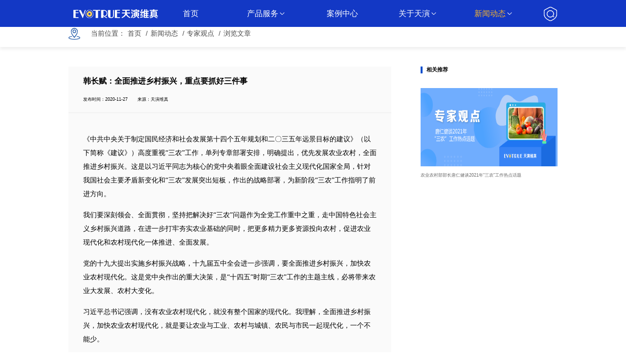

--- FILE ---
content_type: text/html; charset=utf-8
request_url: http://hf315.cn/News/NewsContentV2?newsid=1558&NaviCode=202150004v2.0
body_size: 12935
content:
<!doctype html>
<html lang="zh">
<head>
    <meta charset="UTF-8">
    <meta http-equiv="X-UA-Compatible" content="IE=edge">
    <meta name="viewport" content="width=device-width, initial-scale=1">
    <meta name="format-detection" content="telephone=no">

    <meta name="title" content="数字乡村•智慧三农专业服务商">
     <meta name="keywords" content="天演维真，天演维真官网，浙江天演维真，天演，天演维真数字农业，天演维真数字乡村，天演维真数字农业云服务，天演维真智慧农业，天演维真智慧三农，天演维真全链追溯，天演维真县域电商，天演维真企业数字化服务">
<meta name="Description" content="浙江天演维真网络科技股份有限公司，为市/县政府、行业协会、品牌农企提供集“数字农业、数字乡村、智慧农业、智慧农安、县域电商、全链追溯、数字企业、品牌建设、数字运营”等于一体的乡村振兴数字化服务整体解决方案。">
    <!-- Set render engine for 360 browser -->
    <meta name="renderer" content="webkit">
    <!-- No Baidu Siteapp-->
    <meta http-equiv="Cache-Control" content="no-siteapp" />
    <title>数字乡村•智慧三农专业服务商</title>
    <link rel="alternate icon" type="image/png" href="/skins/CMS/TianYanNew/content/favicon.png">
    
    <link rel="stylesheet" href="/skins/CMS/TianYanNew/content/css/main.css">
    <link rel="stylesheet" href="/skins/CMS/TianYanNew/content/css/animate.css">
    <link rel="stylesheet" href="/skins/CMS/TianYanNew/content/css/swiper.min.css">
    
    <script src="/skins/CMS/TianYanNew/content/js/jquery.min.js"></script>
    
    <script src="/skins/CMS/TianYanNew/content/js/echarts.min.js"></script>
    <script src="/skins/CMS/TianYanNew/content/js/swiper-4.5.0.js"></script>
    <script src="/skins/CMS/TianYanNew/content/js/wow.js"></script>
    <script src="/skins/CMS/TianYanNew/content/js/index.js"></script>
    <script src="/skins/CMS/TianYanNew/content/js/china.js"></script>
    <script>
        var swiper = new Swiper('.banner', {
            pagination: {
                el: '.swiper-pagination',
                clickable: true,
            }
        });
    </script>
    <!--<![endif]-->
    

    
</head>
<body>
    <!--[if lte IE 9 ]>
        <div class="am-alert am-alert-danger ie-warning" data-am-alert style="position: fixed;top: 0;width: 100%;z-index: 9999;">
          <button type="button" class="am-close">&times;</button>
          <div class="am-container">
            提醒：您的浏览器太古老，网页无法正常显示<a
            href="http://browsehappy.com/

    " target="_blank">速速点击换一个</a>！</div>
        </div>
        <![endif]-->

    <div class="header">
    <div class="wrap flex_a">
        <div class="logo" style="background: url(/upload/img/logo/21051318274560.png) no-repeat left center;"><a href="/home">浙江天眼维真网络科技股份有限公司</a></div>
            <ul class="nav flex_a">
                <li class="nav-item"><a id="" href="/home?NaviCode=1000&amp;NaviSelectFlag=90" >首页</a></li>
                <li class="nav-item">
                    <a id="" href="/Service/DigitalVillage">产品服务<i class="drop-down"></i></a>

                    <div class="subMenu ">
                                <a href="/Service/DigitalAgriculture?NaviCode=202120004v2.0&amp;NaviSelectFlag=123" >数字农业</a>
                                <a href="/Service/DigitalVillage?NaviCode=202120002v2.0&amp;NaviSelectFlag=123" >数字乡村</a>
                                <a href="/Service/WisdomNy?NaviCode=202120006v2.0&amp;NaviSelectFlag=123" >智慧农业</a>
                                <a href="/Service/WisdomNa?NaviCode=202120003v2.0&amp;NaviSelectFlag=123" >智慧农安</a>
                                <a href="/Service/CountyEcommerce?NaviCode=202120007v2.0&amp;NaviSelectFlag=123" >县域电商</a>
                                <a href="/Service/Retrospect?NaviCode=202120005v2.0&amp;NaviSelectFlag=123" >全链追溯</a>
                                <a href="/Service/DigitalEnterprise?NaviCode=202120008v2.0&amp;NaviSelectFlag=123" >数字企业</a>
                                <a href="/Service/OperateService?NaviCode=202120009v2.0&amp;NaviSelectFlag=123" >运营服务</a>
                    </div>
                </li>
                <li class="nav-item"><a id="" href="/Case/Index?NaviCode=202130001v2.0&amp;NaviSelectFlag=132" >案例中心</a></li>
                <li class="nav-item">
                    <a id="" href="/About/AboutTY">关于天演<i class="drop-down"></i></a>

                    <div class="subMenu ">
                                <a class="gytyTab" href="/About/AboutTY#introducev2" >企业简介</a>
                                <a class="gytyTab" href="/About/AboutTY#culturev2" >企业文化</a>
                                <a class="gytyTab" href="/About/AboutTY#fzlc" >发展历程</a>
                                <a class="gytyTab" href="/About/AboutTY#cooperationv2" >战略合作</a>
                                <a class="gytyTab" href="/About/AboutTY#qualificationv2" >荣誉资质</a>
                                <a class="gytyTab" href="/About/AboutTY#contactusv2" >联系我们</a>
                    </div>
                </li>
                <li class="nav-item">
                    <a id="companynews" href="/News/NewsInformation?cate=companynews&amp;NaviCode=202150002v2.0&amp;NaviSelectFlag=140">新闻动态<i class="drop-down"></i></a>

                    <div class="subMenu subMenunews">
                                <a href="/News/NewsInformation?cate=companynews&amp;NaviCode=202150002v2.0&amp;NaviSelectFlag=140" >企业动态</a>
                                <a href="/News/NewsInformation?cate=hyzx&amp;NaviCode=202150003v2.0&amp;NaviSelectFlag=140" >行业资讯</a>
                                <a href="/News/NewsInformation?cate=zjgd&amp;NaviCode=202150004v2.0&amp;NaviSelectFlag=140" >专家观点</a>
                    </div>
                </li>
    </ul>
        <div class="search" id="search" title="防伪查询"></div>
        <div class="pop_fw">
            <div class="pop_fw_cont">
                <div class="info_title">
                    <div class="title">
                        <img src="/skins/CMS/TianYanNew/content/images/fwcx.png">
                        <p>欢迎使用天演维真防伪查询系统</p>
                    </div>
                    <div class="close"></div>
                </div>
                <form class="fw-form">
                    <div class="fw_input">
                        <input id="Product_id" name="Product_id" type="text"
                               placeholder="请输入商品身份码">
                    </div>
                    <div class="fw_input">
                        <input id="Validate_code" name="Validate_code" type="text"
                               placeholder="请输入商品防伪码">
                    </div>
                    <div class="fw_btn">
                        <button type="button" id="queryresult"><i class="icon-search"></i> 查 询</button>
                        <button type="reset"><i class="icon-reset"></i> 重 置</button>
                    </div>
                    <div class="base-tips base-tips1" style="display:none;">

                    </div>
                </form>
            </div>
        </div>
        <div class="queryresultscbox">
            <img class="queryimg" src="/skins/CMS/TianYanNew/content/images/tips.png">
            <div class="close"></div>
            <div class="querybox">
                <!--描述：正确-->
                <div class="modal-result" style="display: block;" id="right">
                    <p id="quanguo" style="display: none;">全国数码防伪查询系统</p>
                    <p><span class="itemtitle">您所查询的商品是：</span></p>
                    <p id="productname"></p>
                    <p id="phone1">企业客服电话：</p>
                    <p id="phone2">企业投诉电话：</p>
                    <p id="phone3">平台客服电话：</p>
                    <p id="secpassword"></p>
                    <button type="button" class="secbtn" id="againquery"><i class="am-icon-search"></i> 重新查询</button>
                </div>
                <!--描述：错误-->
                <div class="modal-result" style="display: none;" id="wrong">
                    <p>您所查询的商品不存在，请核对输入是否正确，谨防假冒！</p>
                </div>
                <!--描述：空-->
                <div class="modal-result" style="display: none;" id="kong">
                    <p>身份码或防伪码不能为空！</p>
                </div>
                <!--描述：多次-->
                <div class="modal-result" style="display: none;" id="mults">
                    <p>您所查询的商品已被查询过，请确认首次查询是否由您本人所为，若非本人所为，可能为假冒商品。</p>
                </div>
                <!--描述：二次密码查询-->
                <div class="modal-result" style="display: none;" id="secound">
                    <p id="sec_hint"></p>
                    <input id="Sec_code" name="Sec_code" class="secinput" type="text" placeholder="请输入二次密码">
                    <button type="button" class="secbtn" id="secoundquery"><i class="am-icon-search"></i> 立即查询</button>
                </div>
            </div>

            <div class="base-tips base-tips2" style="display:none;">
            </div>
        </div>
        <div class="popover_mask"></div>

    <script type="text/javascript">
        $("#search").click(function () {
            //$("#Product_id").val("");
            //$("#Validate_code").val("");
            $("#Sec_code").val("");
        });

        function DoCheckTrueAndFalse(code, checkInfo, pasword) {
            $("#right").hide();
            $("#kong").hide();
            $("#wrong").hide();
            $("#mults").hide();
            $("#secound").hide();
            $("#quanguo").hide();
        var Data = { code: code, checkInfo: checkInfo, password: pasword };
        var checkurl = "/company/CheckCodeTrueOrFalse";
        $.ajax({
            url: checkurl,
            data: JSON.stringify(Data),
            type: "POST",
            contentType: "application/json; charset=utf-8",
            dataType: "json",
            //beforeSend: function () { $("loading").show(); },
            success: function (data) {

                if (data.Success){
                    data.Data = JSON.parse(data.Data);
                } else {
                    $(".base-tips2").html(data.Message+"！");
                    $(".base-tips2").css("display", "block");
                    setTimeout(function () {
                        $(".base-tips2").html("");
                        $(".base-tips2").css("display", "none");
                    }, 2000);
                    return;
                }
                //data.Data.ReturnType = "4";
                //ReturnType: 1--查询成功； 4--成功，但需要录入查询密码
                if (data == undefined || data == null || data.Success == false || data.Data == undefined || data.Data == null || data.Data.ReturnType == "netError") {
                    $(".am-modal").addClass("click-alert");
                    $(".mask").fadeIn();
                    $("#wrong").fadeIn();
                    $("#kong").hide();
                    $("#right").hide();
                    $("#mults").hide();
                    $("#secound").hide();
                    $("#quanguo").hide();

                    return false;
                }
                else if (data.Data.ReturnType == "1") {
                    $(".pop_fw").hide();
                    $(".queryresultscbox").show();
                    //查询成功
                        $("#productname").html(data.Data.ProductName);
                        $("#phone1").html('<span class="itemtitle">企业客服电话：</span>'+data.Data.phone1);
                    $("#phone2").html('<span class="itemtitle">企业投诉电话：</span>' + data.Data.phone2);
                    $("#phone2").show();
                        $("#phone3").html('<span class="itemtitle">平台客服电话：</span>'+data.Data.phone3);
                        $("#secpassword").html('<span class="itemtitle">您的下次查询密码是：</span>'+ data.Data.PassWord);
                    $("#secpassword").show();
                        $(".am-modal").addClass("click-alert");
                        $(".mask").fadeIn();
                        $("#right").fadeIn();
                        $("#kong").hide();
                        $("#wrong").hide();
                        $("#mults").hide();
                        $("#secound").hide();
                        $("#quanguo").hide();
                        //var txt = "您查询的商品是：" + data.Data.ProductName + "您的下次查询密码是：" + data.Data.PassWord;

                } else if (data.Data.ReturnType == "11") {
                    $(".pop_fw").hide();
                    $(".queryresultscbox").show();
                    //查询成功
                    $("#productname").html(data.Data.ProductName + "，此为真品，感谢您的选购,如有其他咨询请致电" + data.Data.phone1);
                    $("#phone1").html('<span class="itemtitle">企业客服电话：</span>' + data.Data.phone1);
                    $("#phone2").hide();
                    $("#phone3").html('<span class="itemtitle">防伪中心电话：</span>' + data.Data.phone3);
                    $("#secpassword").hide();

                    $(".am-modal").addClass("click-alert");
                    $(".mask").fadeIn();
                    $("#right").fadeIn();
                    $("#kong").hide();
                    $("#wrong").hide();
                    $("#mults").hide();
                    $("#secound").hide();
                    $("#quanguo").show();

                } else if (data.Data.ReturnType == "12") {
                    $(".pop_fw").hide();
                    $(".queryresultscbox").show();
                    //查询成功
                    $("#productname").html(data.Data.ProductName + "，此商品已经被多次查询，请仔细核对，如有其他咨询请致电：" + data.Data.phone1);
                    $("#phone1").html('<span class="itemtitle">首次查询时间：</span>' + data.Data.FirstDate + "  " + data.Data.FirstTime);
                    $("#phone2").html('<span class="itemtitle">查询次数：</span>' + data.Data.QueryCount + "次");
                    $("#phone2").show();
                    $("#phone3").html('<span class="itemtitle">企业客服电话：</span>' + data.Data.phone1);
                    $("#secpassword").html('<span class="itemtitle">防伪中心电话：</span>' + data.Data.phone3);
                    $("#secpassword").show();

                    $(".am-modal").addClass("click-alert");
                    $(".mask").fadeIn();
                    $("#right").fadeIn();
                    $("#kong").hide();
                    $("#wrong").hide();
                    $("#mults").hide();
                    $("#secound").hide();
                    $("#quanguo").show();

                    //var txt = "您查询的商品是：" + data.Data.ProductName + "您的下次查询密码是：" + data.Data.PassWord;

                } else if (data.Data.ReturnType == "4") {

                    //查询密码错误
                        if (pasword != "") {
                            //$("#sec_hint").html("查询密码错误，请输入二次查询密码！");
                            $(".base-tips2").html("您所查询的商品不存在，请核对输入是否正确，谨防假冒！");
                    $(".base-tips2").css("display", "block");
                    $("#secoundquery").attr("disabled", true);

                    setTimeout(function () {
                        $(".base-tips2").html("");
                        $(".base-tips2").css("display", "none");
                        $("#secoundquery").attr("disabled", false);
                    }, 2000);
                        } else {
                            $(".pop_fw").hide();
                            $(".queryresultscbox").show();
                            $("#sec_hint").html("您所查询的商品已被查询过，请输入二次查询密码！");
                        }

                        $(".am-modal").addClass("click-alert");
                        $(".mask").fadeIn();
                        $("#secound").fadeIn();
                        $("#kong").hide();
                        $("#wrong").hide();
                        $("#right").hide();
                        $("#mults").hide();
                        $("#quanguo").hide();
                }
                else {
                        //$(".am-modal").addClass("click-alert");
                    //$(".mask").hide();
                    //$("#wrong").hide();
                    //    $("#kong").hide();
                    //    $("#right").hide();
                    //    $("#mults").hide();
                    //    $("#secound").hide();
                    //    $("#quanguo").hide();
                    $(".pop_fw").show();
                    $(".queryresultscbox").hide();
                    $(".base-tips1").html("您所查询的商品不存在，请核对输入是否正确，谨防假冒！");
                    $(".base-tips1").css("display", "block");
                    $("#queryresult").attr("disabled", true);
                    setTimeout(function () {
                        $(".base-tips1").html("");
                        $(".base-tips1").css("display", "none");
                        $("#queryresult").attr("disabled", false);
                    }, 2000);
                    }
            }
        })
        };



        $("#secoundquery").click(function () {
            var Product_id = $("#Product_id").val();
            var Validate_code = $("#Validate_code").val();
            var Sec_code = $("#Sec_code").val();
            //身份码或防伪码为空
            if (Product_id == "" || Validate_code == "") {
                $(".am-modal").addClass("click-alert");
                $(".mask").hide();
                $("#kong").hide();
                $("#right").hide();
                $("#wrong").hide();
                $("#mults").hide();
                $("#secound").hide();

                return;
            }
            if (Sec_code == null || Sec_code == "") {
                $(".base-tips2").html("请输入二次密码！");
                $(".base-tips2").css("display", "block");
                setTimeout(function () {
                    $(".base-tips2").html("");
                    $(".base-tips2").css("display", "none");
                }, 2000);
                return false;
            }

            DoCheckTrueAndFalse(Product_id, Validate_code, Sec_code);
        });

    //
        $("#queryresult").click(function () {
            //alert("111");
            var Product_id = $("#Product_id").val();
            var Validate_code = $("#Validate_code").val();
            //身份码或防伪码为空
            if (Product_id == "") {
                $(".base-tips1").html("请输入商品身份码！");
                $(".base-tips1").css("display", "block");
                $("#queryresult").attr("disabled", true);
                setTimeout(function () {
                    $(".base-tips1").html("");
                    $(".base-tips1").css("display", "none");
                    $("#queryresult").attr("disabled", false);
                }, 2000);
                return false;
            }
            if (Validate_code == "") {
                $(".base-tips1").html("请输入商品防伪码！");
                $(".base-tips1").css("display", "block");
                $("#queryresult").attr("disabled", true);
                setTimeout(function () {
                    $(".base-tips1").html("");
                    $(".base-tips1").css("display", "none");
                    $("#queryresult").attr("disabled", false);
                }, 2000);
                return false;
            }


            DoCheckTrueAndFalse(Product_id, Validate_code, "");
        });
    //点击关闭
        $("#close").click(function () {
            $(".mask").hide();
            $(".am-modal").removeClass("click-alert");
            $("#kong").fadeIn();
            $("#right").fadeOut();
            $("#wrong").fadeOut();
            $("#mults").fadeOut();
            $("#secound").fadeOut();
        });

        $("#againquery").click(function () {
            //$("#Product_id").val("");
            //$("#Validate_code").val("");
            $("#Sec_code").val("");

            $(".queryresultscbox").hide();
            $(".pop_fw").show();

            $(".mask").hide();
            $(".am-modal").removeClass("click-alert");
            $("#kong").fadeOut();
            $("#right").fadeOut();
            $("#wrong").fadeOut();
            $("#mults").fadeOut();
            $("#secound").fadeOut();
        });

    </script>

    </div>
</div>

<script type="text/javascript">

</script>
    
<!-- 主体内容 -->
<div style="position: relative;">
    <div class="b_navigation mt60">
        <div class="wrap">
            <div class="b_nav_box">
                <span>当前位置：</span><a href="/home">首页</a>
                    <span>/</span><span>新闻动态</span>
                    <span>/</span><a href="/News/NewsInformation?cate=zjgd&amp;NaviCode=202150004v2.0">专家观点</a>
                <span>/</span><span>浏览文章</span>
            </div>
        </div>
    </div>
    <!-- 文章主体部分 -->
    <div class="article_container wrap mt40">
        <div class="article ">
            <div class="title">
                <h1>韩长赋：全面推进乡村振兴，重点要抓好三件事</h1>
                <div class="info">
                    <span class="time">发布时间：2020-11-27</span><span class="sources">来源：天演维真</span>
                </div>
            </div>
            <div class="content">
                <p><span style="font-family: 微软雅黑, &quot;Microsoft YaHei&quot;; font-size: 14px;">《中共中央关于制定国民经济和社会发展第十四个五年规划和二〇三五年远景目标的建议》（以下简称《建议》）高度重视“三农”工作，单列专章部署安排，明确提出，优先发展农业农村，全面推进乡村振兴。这是以习近平同志为核心的党中央着眼全面建设社会主义现代化国家全局，针对我国社会主要矛盾新变化和“三农”发展突出短板，作出的战略部署，为新阶段“三农”工作指明了前进方向。</span></p><p><span style="font-family: 微软雅黑, &quot;Microsoft YaHei&quot;; font-size: 14px;">我们要深刻领会、全面贯彻，坚持把解决好“三农”问题作为全党工作重中之重，走中国特色社会主义乡村振兴道路，在进一步打牢夯实农业基础的同时，把更多精力更多资源投向农村，促进农业现代化和农村现代化一体推进、全面发展。</span></p><p><span style="font-family: 微软雅黑, &quot;Microsoft YaHei&quot;; font-size: 14px;">党的十九大提出实施乡村振兴战略，十九届五中全会进一步强调，要全面推进乡村振兴，加快农业农村现代化。这是党中央作出的重大决策，是“十四五”时期“三农”工作的主题主线，必将带来农业大发展、农村大变化。</span></p><p><span style="font-family: 微软雅黑, &quot;Microsoft YaHei&quot;; font-size: 14px;">习近平总书记强调，没有农业农村现代化，就没有整个国家的现代化。我理解，全面推进乡村振兴，加快农业农村现代化，就是要让农业与工业、农村与城镇、农民与市民一起现代化，一个不能少。</span></p><p><span style="font-family: 微软雅黑, &quot;Microsoft YaHei&quot;; font-size: 14px;">当前，我国农业农村发展虽然取得显著成效，但城乡发展不平衡、农村发展滞后问题仍很突出，城乡居民收入的绝对差距还在扩大，农村资金、土地、劳动力等资源要素还在大量流向城市，基础设施、公共服务与城市比还是两个天地，“三农”还是全面现代化的“短腿”。</span></p><p><span style="font-family: 微软雅黑, &quot;Microsoft YaHei&quot;; font-size: 14px;">在“四化”中，工业化、信息化、城镇化都是快变量，发展速度可以用日新月异来形容，而农业农村是慢变量，动植物生长有其自然规律，生产技术变革的制约因素更多、突破的周期更长，农村发展基础薄弱，更应快马加鞭，如果不能发展得快一点，城乡和工农差距会拉得更大。</span></p><p style="text-align: center;"><span style="font-family: 微软雅黑, &quot;Microsoft YaHei&quot;; font-size: 14px;"><img width="750" height="475" title="640.webp.jpg" src="/upload/img/201127/20112715441272.jpg"/></span></p><p><span style="font-family: 微软雅黑, &quot;Microsoft YaHei&quot;; font-size: 14px;">同时，也要看到，农村有广大的市场、广阔的投资空间，将来城乡基础设施和公共服务要大体相当，这是多大的投资空间！农民的消费边际倾向明显高于城市居民，近6亿农村常住人口消费上来了，这是多大的市场！在实施扩大内需战略、构建新发展格局中，农业农村将扮演更加重要的角色。</span></p><p><span style="font-family: 微软雅黑, &quot;Microsoft YaHei&quot;; font-size: 14px;">如果说全面小康阶段的底线任务是脱贫攻坚、消除绝对贫困，那么全面现代化阶段的重中之重则要转向全面推进乡村振兴、逐步缩小城乡差距。这是经济社会发展的客观要求，也是农民群众的热切期盼。</span></p><p><span style="font-family: 微软雅黑, &quot;Microsoft YaHei&quot;; font-size: 14px;">习近平总书记指出，“十四五”时期“三农”要看到明显变化，要做好乡村振兴这篇大文章。《建议》对全面推进乡村振兴作出系列部署安排。我学习理解，重点要抓好三件事。</span></p><p style="text-align: center;"><strong><span style="font-family: 微软雅黑, &quot;Microsoft YaHei&quot;; font-size: 14px;">第一，实施乡村建设行动，让乡村面貌再有个大变化。</span></strong></p><p><span style="font-family: 微软雅黑, &quot;Microsoft YaHei&quot;; font-size: 14px;">农村基础设施和公共服务落后，是城乡差距最直观的一个表现，也是农民反映最强烈的民生痛点。现在城市道路四通八达、地铁公交出行便利，但2/3的行政村通组道路还没有硬化，农民工参加城镇医疗保险的不到30％，农村居民养老金水平和低保标准远远低于城市居民，新农合与城镇居民医保差距还很大，农村学校、卫生院与城市差距也不小。</span></p><p><span style="font-family: 微软雅黑, &quot;Microsoft YaHei&quot;; font-size: 14px;">如果“一边是繁荣的城市、一边是凋敝的农村”，这不符合我们党的执政宗旨和社会主义本质要求，也不能达到全面现代化的目标。《建议》为此专门写了一节实施乡村建设行动，在标题中出现行动的就这一个，并提出要把乡村建设摆在社会主义现代化建设的重要位置。为什么在乡村振兴战略下还要专门提出乡村建设行动？主要是乡村建设历史欠账多、发展基础弱、农民呼声高，如果不抓紧行动起来、通过一段时间集中建设，就难以补上农村现代化的短板。</span></p><p style="text-align: center;"><span style="font-family: 微软雅黑, &quot;Microsoft YaHei&quot;; font-size: 14px;"><img width="750" height="421" title="640.webp (1).jpg" src="/upload/img/201127/20112715444988.jpg"/></span></p><p><span style="font-family: 微软雅黑, &quot;Microsoft YaHei&quot;; font-size: 14px;">这个“行动”不是口号，不是概念，而是要落实到具体工程项目上，体现到真金白银的支持上。要坚持规划先行。这些年乡村建设中出现一些问题，没有规划或不按规划来是一个重要原因。</span></p><p><span style="font-family: 微软雅黑, &quot;Microsoft YaHei&quot;; font-size: 14px;">要加快村庄规划工作，统筹县域内城镇、乡村布局，指导有条件的村科学编制好村庄建设规划。</span></p><p><span style="font-family: 微软雅黑, &quot;Microsoft YaHei&quot;; font-size: 14px;">要加快改善农村基础设施。城里有的农村也要有，标准可以有差异，但应逐步大体相当。</span></p><p><span style="font-family: 微软雅黑, &quot;Microsoft YaHei&quot;; font-size: 14px;">要启动实施村庄基础设施建设工程，全面改善农村水电路气房讯、物流等条件。</span></p><p><span style="font-family: 微软雅黑, &quot;Microsoft YaHei&quot;; font-size: 14px;">要实施新一轮农村人居环境整治。在原来三年行动取得明显效果的基础上，继续抓好农村厕所革命和生活污水、垃圾收集处理，改善村容村貌，建设宜居的美丽乡村。</span></p><p><span style="font-family: 微软雅黑, &quot;Microsoft YaHei&quot;; font-size: 14px;">要推进县乡村公共服务一体化。促进教育、医疗、文化等资源优化配置，向乡村覆盖，让农民享受到基本和城镇居民一样的公共服务。</span></p><p><span style="font-family: 微软雅黑, &quot;Microsoft YaHei&quot;; font-size: 14px;">这其中，增强县城、乡镇所在地和一些中心村的公共服务能力是重要抓手。经过五到十年的努力，争取农村公共设施和公共服务再有个明显进步，让农民群众有更多获得感、幸福感、安全感。</span></p><p style="text-align: center;"><strong><span style="font-family: 微软雅黑, &quot;Microsoft YaHei&quot;; font-size: 14px;">第二，推进巩固拓展脱贫攻坚成果同乡村振兴有效衔接，让脱贫地区、脱贫群众跟上全面现代化步伐。</span></strong></p><p><span style="font-family: 微软雅黑, &quot;Microsoft YaHei&quot;; font-size: 14px;">今年底脱贫攻坚战即将取得全胜。习近平总书记指出，脱贫摘帽不是终点，而是新生活、新奋斗的起点。《建议》中专列一节部署了巩固拓展脱贫攻坚成果同乡村振兴有效衔接的重大任务。</span></p><p><span style="font-family: 微软雅黑, &quot;Microsoft YaHei&quot;; font-size: 14px;">我理解，主要基于两点考虑。一个是脱贫群众收入还不高，就业还不稳定，还有不少收入略高于贫困线的边缘户，遇到波动或冲击，有可能返贫或致贫；另一个是脱贫地区历史上发展长期滞后，还有不少脱贫县，现在虽然摘了帽，但只是解决了基本问题，发展基础薄弱、自我发展能力不强的问题依然存在，推进乡村振兴的任务更重，需要继续给予支持。</span></p><p><span style="font-family: 微软雅黑, &quot;Microsoft YaHei&quot;; font-size: 14px;">所以“十四五”时期还要重点关注脱贫地区和脱贫群众。一方面，用乡村振兴的办法来巩固脱贫成果、防止返贫，在脱贫地区接续全面推进乡村振兴，夯实发展基础，增强脱贫群众发展能力，对农村低收入人口搞好常态化帮扶，选择一部分脱贫县作为乡村振兴重点帮扶县。</span></p><p><span style="font-family: 微软雅黑, &quot;Microsoft YaHei&quot;; font-size: 14px;">另一方面，要借鉴脱贫攻坚的办法推进乡村振兴，把脱贫攻坚形成的一套行之有效的打法经验移植过来，搞好领导体制、发展规划、政策投入、工作体系、考核机制等有效衔接，像抓脱贫攻坚一样抓乡村振兴。实现脱贫攻坚接续乡村振兴顺乎逻辑的演进发展，加快脱贫地区现代化建设。</span></p><p style="text-align: center;"><span style="font-family: 微软雅黑, &quot;Microsoft YaHei&quot;; font-size: 14px;"><img width="750" height="500" title="640.webp (2).jpg" src="/upload/img/201127/20112715454299.jpg"/></span></p><p style="text-align: center;"><strong><span style="font-family: 微软雅黑, &quot;Microsoft YaHei&quot;; font-size: 14px;">第三，全面推进“五大振兴”，走出一条中国特色的乡村全面振兴道路。</span></strong></p><p><span style="font-family: 微软雅黑, &quot;Microsoft YaHei&quot;; font-size: 14px;">全面小康社会建成后，即将开启全面建设社会主义现代化国家新征程。由温饱、小康到现代化，农民群众期待有更满意的收入，更便利的生产生活设施，更加生态宜居的村庄环境，更丰富的精神文化生活，与城市大体相当的公共服务，期盼过上和城里人一样的好日子。这就要求今后“三农”工作重心由脱贫攻坚战转向全面实施乡村振兴战略，在巩固拓展脱贫攻坚成果的基础上，由消除农村绝对贫困转向解决城乡差距问题，让亿万农民群众走上共同富裕的道路。</span></p><p><span style="font-family: 微软雅黑, &quot;Microsoft YaHei&quot;; font-size: 14px;">实施乡村振兴战略要干的事很多，党的十九大之后，我们推广浙江“千万工程”经验，以农村人居环境整治为“当头炮”，梯次推进、全面展开乡村产业发展、乡风文明、乡村治理体系建设等重点任务。</span></p><p><span style="font-family: 微软雅黑, &quot;Microsoft YaHei&quot;; font-size: 14px;">“十四五”时期要坚持乡村产业、人才、文化、生态、组织“五大振兴”一起抓，全面提升农村经济、政治、文化、社会、生态文明和党的建设水平。</span></p><p><span style="font-family: 微软雅黑, &quot;Microsoft YaHei&quot;; font-size: 14px;">产业振兴是“五大振兴”之首，是乡村振兴的物质基础，也是解决农村一切问题的前提。近年来乡村产业发展取得长足进步，要聚焦全面现代化要求，推动产业由全面覆盖向提档升级、可持续发展转变，加快发展现代乡村产业体系，推进产业链现代化，向农业多种功能要效益，推动农村一二三产业融合发展，在县域综合布局农产品加工业、乡村服务业，丰富乡村经济业态，用数字技术改造提升乡村产业，全产业链提升竞争力，更好带动农民就业增收。</span></p><p><span style="font-family: 微软雅黑, &quot;Microsoft YaHei&quot;; font-size: 14px;">人才振兴是乡村振兴的关键，没有人，乡村振兴就是一句空话。要扶持家庭农场和农民合作社等新型经营主体发展，大力发展涉农职业教育、技术培训，培养一大批高素质农民，激发乡村现有人才活力，吸引各类人才到农村广阔天地大显身手、创新创业。</span></p><p><span style="font-family: 微软雅黑, &quot;Microsoft YaHei&quot;; font-size: 14px;">乡村振兴，既要塑形，也要铸魂，乡村全面振兴要坚持物质文明和精神文明一起抓，传承提升农耕文明，培育文明乡风、良好家风、淳朴民风，不断提高乡村社会文明程度。</span></p><p><span style="font-family: 微软雅黑, &quot;Microsoft YaHei&quot;; font-size: 14px;">良好生态环境是农村最大优势和宝贵财富，要推行绿色生产方式和生活方式，让生态美起来、环境靓起来，让绿色成为农业农村的底色，让良好生态成为乡村振兴的支撑点。</span></p><p><span style="font-family: 微软雅黑, &quot;Microsoft YaHei&quot;; font-size: 14px;">基层组织是乡村振兴的重要保障，要建强农村基层党组织，健全自治、法治、德治相结合的乡村治理体系，打造善治乡村、平安乡村。</span></p><p style="text-align: center;"><span style="font-family: 微软雅黑, &quot;Microsoft YaHei&quot;; font-size: 14px;"><img width="750" height="500" title="640.webp (3).jpg" src="/upload/img/201127/20112715460766.jpg"/></span></p><p><span style="font-family: 微软雅黑, &quot;Microsoft YaHei&quot;; font-size: 14px;">办好农村的事情，实现乡村振兴，关键在党。脱贫攻坚之所以取得伟大胜利，关键在于党的坚强领导、举全党全社会之力推进，习近平总书记亲自挂帅、亲自出征、亲自督战，五级书记抓脱贫攻坚。</span></p><p><span style="font-family: 微软雅黑, &quot;Microsoft YaHei&quot;; font-size: 14px;">全面推进乡村振兴，同样需要加强党的全面领导。要切实抓好《中国共产党农村工作条例》贯彻落实，把党的全面领导落实到乡村振兴各领域全过程。</span></p><p><span style="font-family: 微软雅黑, &quot;Microsoft YaHei&quot;; font-size: 14px;">改革是乡村振兴的法宝，要以更大力度深化农村改革，特别是争取在农村资源要素市场化配置上有个大的突破，解决好“钱地人”的问题，进一步激活农村资源要素，激发乡村全面振兴的内在活力。</span></p><p><span style="font-family: 微软雅黑, &quot;Microsoft YaHei&quot;; font-size: 14px;">要落实五级书记抓乡村振兴的领导责任，特别是督促县委书记把主要精力放在“三农”工作上，当好乡村振兴“一线总指挥”，真正把农业农村优先发展总方针转化为具体的政策举措，集中资源、增加投入、选派干部、硬核考核，为乡村全面振兴提供坚强政治和组织保障。</span></p><p><span style="font-family: 微软雅黑, &quot;Microsoft YaHei&quot;; font-size: 14px;">“十四五”时期，是全面推进乡村振兴，加快农业农村现代化的关键时期。只要我们认真落实五中全会部署要求，全面实施乡村振兴战略，围绕这些实事行动起来，坚持不懈、扎实奋斗，农业农村现代化一定会顺利推进，乡村面貌一定会发生巨大变化，城乡差距一定会显著缩小，走出一条中国特色社会主义乡村振兴道路，形成农业强、农村美、农民富的农业农村发展新格局。</span></p><p><span style="font-family: 微软雅黑, &quot;Microsoft YaHei&quot;; font-size: 14px;">作者：中央农办主任、农业农村部部长 韩长赋</span></p><p><span style="font-family: 微软雅黑, &quot;Microsoft YaHei&quot;; font-size: 14px;">文章来源：微观三农</span></p><p style="text-align: center;"><span style="font-family: 微软雅黑, &quot;Microsoft YaHei&quot;; font-size: 14px;">&nbsp;<span style="font-family: 微软雅黑, &quot;Microsoft YaHei&quot;; font-size: 12px;">- END-</span></span></p><p style="text-align: center;"><span style="font-family: 微软雅黑, &quot;Microsoft YaHei&quot;; font-size: 14px;">【天演维真简介】</span></p><p><span style="font-family: 微软雅黑, &quot;Microsoft YaHei&quot;; font-size: 14px;">浙江天演维真网络科技股份有限公司，成立于2004年，始终以“保障品质、保护品牌、传递信任”为使命，坚持“敬畏自然、求真务实”的核心价值观，致力于为市/县政府、行业协会、品牌农企和第三方认证机构提供农业信息化和数字化服务，是国内知名的乡村振兴数字化服务整体解决方案提供商。</span></p><p><span style="font-family: 微软雅黑, &quot;Microsoft YaHei&quot;; font-size: 14px;">新时期，天演维真积极践行国家数字乡村战略，依托基于区块链、物联网、大数据、云计算等先进技术，创建“1+2+3+N”新型农业数字化服务体系，用数字助力农业数字化转型。产品已服务全国27个省、300余个县域；赋能20000余家品牌农头企业；服务60余家认证机构，累计覆码农产品超10亿。</span></p><p><br/></p>
            </div>
            <div class="recommend">
                    <p>上一篇：<a href="/News/NewsContentV2?newsid=1566&amp;NaviCode=202150004v2.0">农业农村部部长唐仁健谈2021年“三农”工作热点话题</a></p>
                    <p>下一篇：<a href="/News/NewsContentV2?newsid=1549&amp;NaviCode=202150004v2.0">许智宏院士：未来农业将与食品加工、医药等跨领域深度联合</a></p>
            </div>
        </div>
        <div class="focusnews">
            <div class="title">相关推荐</div>
            <ul>
                        <li>
                            <a href="/News/NewsContentV2?newsid=1566&amp;NaviCode=202150004v2.0">
                                    <img src="/upload/img/news/21010715345731.png" alt="" />
                                <p>农业农村部部长唐仁健谈2021年“三农”工作热点话题</p>
                            </a>
                        </li>
            </ul>
        </div>
    </div>

    <div class="applanding applanding8">
        <div class="wrap talking">
            <p>如需了解详情，您可留言咨询，我们的咨询顾问将为您提供更多信息和资料</p>
            <a href="/About/Consultation?catetype=bus" class="more btnhover"><span class="btn-inner">业务咨询</span><div class="btnbg-x"></div></a>
        </div>
    </div>
</div>

<script>
    $(function () {
        $(".nav-item").removeClass("active");
        $(".nav-item").eq(4).addClass("active");
    });
</script>
    
<div class="footbox">

    <div class="footer wrap">
        <div class="foot-logo"><img src="/skins/CMS/TianYanNew/content/images/logo.png" alt="浙江天演维真网络科技股份有限公司Logo"></div>
        <div class="footer_nav">
            <div class="f_nav_itembox">
                <p>关于我们</p>
                        <a href="/About/AboutTY#introducev2">企业简介</a>
                        <a href="/About/AboutTY#fzlc">发展历程</a>
                        <a href="/About/AboutTY#qualificationv2">荣誉资质</a>
                        <a href="/About/AboutTY#culturev2">企业文化</a>
            </div>
            <div class="f_nav_itembox">
                <p>加入我们</p>
                        <a href="/About/JoinUs?cate=campus_recruit">校园招聘</a>
                        <a href="/About/JoinUs?cate=society_recruit">社会招聘</a>
            </div>
            <div class="f_nav_itembox">
                <p>联系我们</p>
                    <span>联系电话：0571-85381218</span>
                    <span>邮箱地址：evotrue@hf315.cn</span>
                    <span>地址：浙江省杭州市拱墅区沈家路319号凤栖谷蕴章生命健康产业园6楼</span>
            </div>
            <div class="f_nav_itembox">
                <p>扫一扫 关注我们</p>
                    <img src="/upload/img/link/21051318343735.png" alt="浙江天演维真网络科技股份有限公司微信公众号" />

            </div>
        </div>
        <div class="copyright">
            <a href="/home">浙江天演维真网络科技股份有限公司</a>
            <p>Copyright©2004—2021 by Zhejiang Evotrue Net Technology Co.,Ltd all rights reserved.&nbsp;&nbsp;<a href="https://www.cnzz.com/stat/website.php?web_id=1259188069" target="_blank" title="站长统计">站长统计</a>&nbsp;&nbsp;<a href="http://hangzhou0202507.11467.com/" target="_blank">数字农业</a></p>
            <a href="https://beian.miit.gov.cn/" target="_blank" rel="noffow">浙ICP备10211105号-2</a>
        </div>
    </div>
</div>
<div class="right-fixed">
    <div class="item"><i class="iconfont icondianhua"></i><div class="phone"><p><span>电话咨询：<br>0571-85381218</span></p></div></div>
    <div class="item"><a href="/About/Consultation?catetype=bus"><i class="iconfont iconkefu"></i></a></div>
    <div class="item"><a href="/About/Consultation">商务<br>合作</a></div>
    <div class="item goTop"><i class="iconfont iconhuidaodingbu"></i></div>
</div>

<script type="text/javascript">
    // 设置为主页
    function SetHome(obj, vrl) {
        try {
            obj.style.behavior = 'url(#default#homepage)';
            obj.setHomePage(vrl);
        } catch (e) {
            if (window.netscape) {
                try {
                    netscape.security.PrivilegeManager.enablePrivilege("UniversalXPConnect");
                } catch (e) {
                    alert("此操作被浏览器拒绝！\n请在浏览器地址栏输入“about:config”并回车\n然后将 [signed.applets.codebase_principal_support]的值设置为'true',双击即可。");
                }

                var prefs = Components.classes['mozilla.org/preferences-service;1'].getService(Components.interfaces.nsIPrefBranch);
                prefs.setCharPref('browser.startup.homepage', vrl);
            } else {
                alert("您的浏览器不支持，请按照下面步骤操作：1.打开浏览器设置。2.点击设置网页。3.输入：" + vrl + "点击确定。");
            }
        }
    }
    // 加入收藏 兼容360和IE6
    function shoucang(sTitle, sURL) {
        try {
            window.external.addFavorite(sURL, sTitle);
        } catch (e) {
            try {
                window.sidebar.addPanel(sTitle, sURL, "");
            } catch (e) {
                alert("加入收藏失败，请使用Ctrl+D进行添加");
            }
        }
    }
</script>

</body>
</html>

--- FILE ---
content_type: text/css
request_url: http://hf315.cn/skins/CMS/TianYanNew/content/css/main.css
body_size: 12635
content:
@import "https://at.alicdn.com/t/font_2429570_22mzp0jbxqo.css";

* {
    font-family: "Segoe UI","Lucida Grande",Helvetica,Arial,"Microsoft YaHei",FreeSans,Arimo,"Droid Sans","wenquanyi micro hei","Hiragino Sans GB","Hiragino Sans GB W3",FontAwesome,sans-serif;
}

html,
body,
div,
p,
ul,
h1,
h2,
h3,
h4,
strong,
input,
button {
    margin: 0;
    padding: 0;
    list-style: none;
    font-style: normal;
    font-weight: normal;
}

body {
    overflow-x: hidden;
}

a {
    text-decoration: none;
    color: #000;
}

em {
    font-style: normal
}

button:focus {
    border: 0 none;
    outline: none;
}

.flex_a {
    display: flex;
    align-items: center;
}

.container {
    width: 100%;
}

.bg-grey {
    background-color: #f3fafe;
}

.wrap {
    max-width: 1200px;
    height: 100%;
    margin: 0 auto 0;
    font-size: .16rem;
    position: relative;
}

.cont_title {
    text-align: center;
    color: #515151;
    font-size: .34rem;
}

.cont_subtitle p {
    line-height: 25px;
    font-size: .14rem;
    color: #8a8a8a;
    margin: 40px 0;
}

.mt60 {
    margin-top: calc(100vh * 60 / 1080);
}

.mt40 {
    margin-top: 40px;
}

.mt20 {
    margin-top: 20px;
}

@media (min-width: 1024px) {
    html {
        font-size: 50px;
    }

    .wrap {
        max-width: 960px;
    }

    .banner .subhead_box .banner-left {
        margin-left: calc((100vw - 960px) / 2) !important;
    }

    .scene-tab {
        left: calc((100vw - 960px) / 2) !important;
    }

    .scene-container .scene-slide .scene-info {
        left: calc((100vw - 960px) / 2) !important;
    }
}

@media (min-width: 1280px) {
    html {
        font-size: 66px;
    }

    .wrap {
        max-width: 1000px;
    }

    .banner .subhead_box .banner-left {
        margin-left: calc((100vw - 1000px) / 2) !important;
    }

    .scene-tab {
        left: calc((100vw - 1000px) / 2) !important;
    }

    .scene-container .scene-slide .scene-info {
        left: calc((100vw - 1000px) / 2) !important;
    }
}

@media (min-width: 1366px) {
    html {
        font-size: 71px;
    }

    .nav li {
        width: 80px !important;
    }

    .wrap {
        max-width: 1100px;
    }

    .banner .subhead_box .banner-left {
        margin-left: calc((100vw - 1100px) / 2) !important;
    }

    .scene-tab {
        left: calc((100vw - 1100px) / 2) !important;
    }

    .scene-container .scene-slide .scene-info {
        left: calc((100vw - 1100px) / 2) !important;
    }
}

@media (min-width: 1440px) {
    html {
        font-size: 75px;
    }

    .wrap {
        max-width: 1150px;
    }

    .banner .subhead_box .banner-left {
        margin-left: calc((100vw - 1150px) / 2) !important;
    }

    .scene-tab {
        left: calc((100vw - 1150px) / 2) !important;
    }

    .scene-container .scene-slide .scene-info {
        left: calc((100vw - 1150px) / 2) !important;
    }

    .nav li {
        width: 140px !important;
    }
}

@media (min-width: 1680px) {
    html {
        font-size: 87.5px;
    }

    .wrap {
        max-width: 1200px;
    }

    .banner .subhead_box .banner-left {
        margin-left: calc((100vw - 1200px) / 2) !important;
    }

    .scene-tab {
        left: calc((100vw - 1200px) / 2) !important;
    }

    .scene-container .scene-slide .scene-info {
        left: calc((100vw - 1200px) / 2) !important;
    }

    .nav li {
        width: 160px !important;
    }
}

@media (min-width: 1920px) {
    html {
        font-size: 100px;
    }

    .wrap {
        max-width: 1200px;
    }

    .nav li {
        width: 160px !important;
    }
}

.bottom_point {
    display: block;
    height: 100px;
    margin-top: -100px;
}

input::-webkit-input-placeholder,
textarea::-webkit-input-placeholder {
    color: #666;
    font-size: 14px;
}

input::-moz-placeholder,
textarea::-moz-placeholder { /* Mozilla Firefox 19+ */
    color: #666;
    font-size: 14px;
}

input:-moz-placeholder,
textarea:-moz-placeholder { /* Mozilla Firefox 4 to 18 */
    color: #666;
    font-size: 14px;
}

input:-ms-input-placeholder,
textarea:-ms-input-placeholder { /* Internet Explorer 10-11 */
    color: #666;
    font-size: 14px;
}
/*头部通用*/
.header {
    width: 100%;
    height: 55px;
    line-height: 55px;
    background-color: rgba(19, 56, 197, 0);
    position: fixed;
    left: 0;
    top: 0;
    z-index: 9999;
    -webkit-transition: all 0.3s;
    -moz-transition: all 0.3s;
    transition: all 0.3s;
}

.scroll,
.forever {
    transition: all .3s;
    background-color: rgba(19, 56, 197, 1);
}

.header:hover {
    background-color: rgba(19, 56, 197, 9);
}

.header .logo {
    width: 173px;
    background: url(../images/logo.png) no-repeat left center;
    margin-left: 10px;
}

    .header .logo a {
        display: block;
        width: 200px;
        font-size: 0;
    }

.header .nav {
    width: 700px;
    margin-left: auto;
    justify-content: space-between;
}

.nav li {
    width: 80px;
    text-align: center;
    position: relative;
}

.nav > li > a {
    display: flex;
    align-items: center;
    justify-content: center;
    position: relative;
}

    .nav > li > a > i.drop-down {
        display: inline-block;
        width: 16px;
        height: 16px;
        background: url(../images/arrow_down.png) no-repeat center;
    }

    .nav > li > a:hover i {
        background: url(../images/arrow_up.png) no-repeat center;
    }

.header .nav li:first-child {
    margin-left: 0;
}

.header .nav a {
    color: #fff;
    font-size: 16px;
}

.subMenu {
    width: 220px;
    display: none;
    position: absolute;
    top: 55px;
    left: 50%;
    transform: translateX(-50%);
    background-color: rgba(19, 56, 197, .9);
    overflow: hidden;
    padding: 10px 0;
}

    .subMenu a {
        display: block;
        width: 50%;
        height: 40px;
        line-height: 40px;
        float: left;
        text-align: center;
    }

        .header .active > a,
        .nav-item > a:hover,
        .subMenu a:hover {
            color: #f7b52c;
        }

.subMenunews {
    width: 120px;
}

    .subMenunews a {
        width: 100%;
    }

/*头部防伪查询*/
.header .search {
    width: 30px;
    height: 30px;
    margin-left: 60px;
    background: url(../images/index_top_search.png) no-repeat center;
    cursor: pointer;
}

.header .pop_fw,
.queryresultscbox {
    width: 760px;
    position: fixed;
    top: 50%;
    left: 50%;
    display: none;
    transform: translateX(-50%) translateY(-50%);
    -ms-transform: translateX(-50%) translateY(-50%);
    -moz-transform: translateX(-50%) translateY(-50%);
    -webkit-transform: translateX(-50%) translateY(-50%);
    -o-transform: translateX(-50%) translateY(-50%);
    z-index: 9999;
    background: #fff;
    border-radius: 5px;
    box-shadow: 1px 3px 10px #7794cb;
    padding-bottom: 40px;
}

.pop_fw .info_title {
    margin-top: 20px;
}

    .pop_fw .info_title p {
        font-size: 16px;
        line-height: 20px;
    }

.pop_fw .close,
.queryresultscbox .close {
    position: absolute;
    right: 5px;
    top: 5px;
    width: 32px;
    height: 32px;
    background: url(../images/close.png) no-repeat center;
    cursor: pointer;
    -webkit-transition: all 0.3s ease;
    -o-transition: all 0.3s ease;
    transition: all 0.3s ease;
}

    .pop_fw .close:hover,
    .queryresultscbox .close:hover {
        -webkit-transform: rotate(90deg);
        -ms-transform: rotate(90deg);
        transform: rotate(90deg);
    }

.header .pop_fw .pop_fw_cont {
    text-align: center;
    padding: 30px 20% 0;
    position: relative;
}

.pop_fw_cont .fw-form {
    margin-top: 30px;
}

.fw-form .fw_input {
    width: calc(100% - 4px);
    height: 40px;
    margin-top: 20px;
    border: 1px solid #77a0d9;
    border-radius: 3px;
    padding: 1px;
}

.pop_fw_cont .fw-form input {
    display: block;
    width: calc(100% - 10px);
    height: 100%;
    outline: none;
    padding: 0;
    border: none;
    padding-left: 10px;
}

.fw-form .fw_input:hover {
    box-shadow: 1px 3px 10px #7794cb;
}

.fw-form .fw_btn {
    display: flex;
    align-items: center;
}

    .fw-form .fw_btn button {
        flex: 1;
        height: 40px;
        line-height: 40px;
        border: 0;
        background-color: #245abe;
        color: #fff;
        margin: 30px 0;
        padding: 0;
        border-radius: 3px;
        cursor: pointer;
        font-size: 16px;
        display: flex;
        align-items: center;
        justify-content: center;
        transition: all .3s;
    }

        .fw-form .fw_btn button:last-child {
            background-color: #497fe3;
            margin-left: 10px;
        }

    .fw-form .fw_btn i {
        display: inline-block;
        width: 20px;
        height: 20px;
    }

    .fw-form .fw_btn .icon-search {
        background: url(../images/query.png) no-repeat center;
        background-size: 18px;
    }

    .fw-form .fw_btn .icon-reset {
        background: url(../images/reset.png) no-repeat center;
        background-size: 18px;
    }

    .fw-form .fw_btn button:hover {
        background-color: rgba(15, 165, 170, .9);
    }

.queryresultscbox {
    display: none;
}

    .queryresultscbox .queryimg {
        position: absolute;
        top: -50px;
        left: 50%;
        margin-left: -120px;
        width: 100%;
        max-width: 240px;
    }

    .queryresultscbox .querybox {
        margin-top: 120px;
        padding: 0 10%;
    }

.modal-result {
    font-size: 18px;
    border: none;
    color: #2859a8;
    font-weight: 600;
}

    .modal-result p {
        margin-top: 6px;
        text-align: initial;
        line-height: 150%;
    }

        .modal-result p:first-child {
            text-align: center;
            margin-top: 15px;
            font-weight: bold;
            font-size: 21px;
        }

    .modal-result .secinput {
        width: calc(100% - 4px);
        height: 40px;
        margin-top: 20px;
        border: 1px solid #77a0d9;
        border-radius: 3px;
        padding: 1px;
        outline: none;
    }

    .modal-result .secbtn {
        width: 100%;
        height: 40px;
        line-height: 40px;
        border: none;
        background-color: #245abe;
        color: #fff;
        margin-top: 20px;
        border-radius: 3px;
        cursor: pointer;
        font-size: 16px;
    }

    .modal-result .itemtitle {
        font-weight: bold;
    }

.popover_mask {
    z-index: 9998;
    position: fixed;
    top: 0;
    left: 0;
    width: 100%;
    height: 100%;
    background: #000;
    opacity: 0.4;
    filter: alpha(opacity=40);
    display: none
}

/*右侧客服*/
.right-fixed {
    position: fixed;
    display: none;
    right: 10px;
    top: 50%;
    transform: translateY(-50%);
    width: calc(100vw * 70 / 1920);
    max-width: 70px;
    font-size: 14px;
    z-index: 9;
}

    .right-fixed .item {
        height: calc(100vw * 70 / 1920);
        max-height: 70px;
        background-color: #0635b6;
        margin-top: 5px;
        position: relative;
        display: flex;
        justify-content: center;
        align-items: center;
        color: #fff;
        cursor: pointer;
        transition: all .5s;
    }

        .right-fixed .item a {
            color: #fff;
        }

        .right-fixed .item i {
            font-size: .34rem;
        }

        .right-fixed .item .phone {
            display: none;
            position: absolute;
            left: -160px;
            top: 0;
            width: 150px;
            max-width: 150px;
            height: calc(100vw * 70 / 1920);
            max-height: 70px;
            border: 1px solid #f3fafe;
            color: #666;
            background-color: #ffffff;
            border-radius: 3px;
            box-shadow: 0px 0px 10px 0px rgba(3,3,3,0.4);
            -webkit-box-shadow: 0px 0px 10px 0px rgba(3,3,3,0.4);
            -moz-box-shadow: 0px 0px 10px 0px rgba(3,3,3,0.4);
            cursor: pointer;
            transition: all .5s;
        }

        .right-fixed .item:first-child:hover .phone {
            display: block;
            transition: all .5s;
        }

        .right-fixed .item .phone p {
            font-weight: 600;
            width: 100%;
            height: 100%;
            display: flex;
            justify-content: center;
            align-items: center;
            transition: all .5s;
        }
/* 底部公共 */
.footer {
    padding-bottom: 20px;
}

    .footer .footer_nav {
        margin-top: 60px;
        display: flex;
        justify-content: space-between;
    }

.footer_nav .f_nav_itembox p {
    margin-bottom: 20px;
    font-size: 14px;
}

.footer_nav .f_nav_itembox a {
    display: block;
    margin-top: 10px;
    color: #000;
    font-size: 14px;
}


.footer_nav .f_nav_itembox span {
    display: block;
    margin-top: 10px;
    font-size: 14px;
}

.footer_nav .f_nav_itembox p:nth-child(1) {
    font-size: 16px;
}

.footer_nav .f_nav_itembox:last-child p {
    font-size: 14px;
    text-align: center;
    margin-bottom: 10px;
}

.footer_nav .f_nav_itembox:last-child img {
    text-align: center;
    max-width: 153px;
    box-shadow: 0px 0px 6px 5px rgba(246, 246, 246, 1);
    -webkit-box-shadow: 0px 0px 6px 5px rgba(246, 246, 246, 1);
    -moz-box-shadow: 0px 0px 6px 5px rgba(246, 246, 246, 1);
}

.footer .copyright {
    border-top: 1px solid #8a8889;
    margin-top: 20px;
    padding-top: 20px;
}

    .footer .copyright p {
        display: inline-block;
        font-size: 12px;
    }

        .footer .copyright p:nth-child(2) {
            margin: 0 20px;
        }

    .footer .copyright a {
        color: #000;
        font-size: 12px;
    }

.footer a:hover {
    color: #2855f0;
}

/* 面包屑导航 */
.b_navigation {
    height: 56px;
    line-height: 56px;
    box-shadow: 0px 5px 5px 0px rgba(236, 236, 236, 0.75);
    -webkit-box-shadow: 0px 5px 5px 0px rgba(236, 236, 236, 0.75);
    -moz-box-shadow: 0px 5px 5px 0px rgba(236, 236, 236, 0.75);
    color: #4d4d4d;
}

    .b_navigation .b_nav_box {
        background: url(../images/location.png) no-repeat left center;
        padding-left: 40px;
    }

    .b_navigation span {
        margin: 0 0 0 6px;
        font-size: 14px;
    }

    .b_navigation a {
        margin: 0 0 0 5px;
        font-size: 14px;
        color: #4d4d4d;
    }

        .b_navigation a:hover,
        .b_navigation a.active {
            color: #082dbe;
        }

/* 通用按钮*/
.more {
    text-align: center;
    width: 100px;
    display: block;
    color: #fff;
    border-radius: 20px;
    background: linear-gradient(to right, #4286e3, #2849ee);
    font-size: .14rem;
    padding: 8px 15px;
    margin: calc(100vh * 60 / 1080) 0 0;
}

.btnhover {
    -webkit-transform: perspective(1px) translateZ(0);
    transform: perspective(1px) translateZ(0);
    position: relative;
    -webkit-transition-property: color;
    transition-property: color;
    -webkit-transition-duration: 0.8s;
    transition-duration: 0.8s;
}

    .btnhover .btnbg-x {
        border-radius: 20px;
        background: linear-gradient(to right, #e1af17, #f9c834);
        position: absolute;
        z-index: -1;
        top: -1px;
        left: -1px;
        right: -1px;
        bottom: -1px;
        -webkit-transform: scaleX(0);
        transform: scaleX(0);
        -webkit-transform-origin: 0 50%;
        transform-origin: 0 50%;
        -webkit-transition-property: transform;
        transition-property: transform;
        -webkit-transition-duration: 0.8s;
        transition-duration: 0.8s;
        -webkit-transition-timing-function: ease-out;
        transition-timing-function: ease-out;
        opacity: 0;
        *filter: alpha(opacity=0);
        filter: progid:DXImageTransform.Microsoft.Alpha(Opacity=0);
    }

    .btnhover:hover .btnbg-x {
        -webkit-transition-timing-function: cubic-bezier(0.52, 1.64, 0.37, 0.66);
        transition-timing-function: cubic-bezier(0.52, 1.64, 0.37, 0.66);
        -webkit-transform: scaleX(1);
        transform: scaleX(1);
        opacity: 1;
        *filter: alpha(opacity=100);
        filter: progid:DXImageTransform.Microsoft.Alpha(Opacity=100);
    }

    .btnhover span {
        position: relative;
        z-index: 1;
        font-size: 14px;
    }

.talking {
    padding: calc(100vh * 80 / 1080) 0;
    text-align: center;
}

    .talking p {
        color: #fff;
        font-size: .24rem;
        margin: 30px 0;
    }

    .talking a {
        margin: 0 auto;
    }

/*.talking a:hover {
            color: #fff;
            background: #f9c834;
            -webkit-transform: scale(1);
            transform: scale(1);
        }*/

/* 首页 banner */
.banner {
    width: 100%;
    height: 692px;
    background: linear-gradient(to right, #082dbf 40%, #0343a4 100%);
    background-size: 100%;
    position: relative;
    overflow: hidden;
}

    .banner .subhead_box {
        width: 100%;
        height: 100%;
        display: flex;
        align-items: center;
        position: relative;
        overflow: hidden;
    }

        .banner .subhead_box .banner-left {
            margin-left: calc((100vw - 1100px) / 2);
            z-index: 2;
        }

            .banner .subhead_box .banner-left h2 {
                font-size: .4rem;
                color: #f9d636;
                transition: all .3s;
            }

                .banner .subhead_box .banner-left h2 span {
                    color: #fff;
                }

            .banner .subhead_box .banner-left p {
                margin-top: 20px;
                color: #fff;
                font-size: .2rem;
            }

        .banner .subhead_box .banner-right {
            position: absolute;
            left: 50%;
            z-index: 1;
        }

            .banner .subhead_box .banner-right img {
                max-width: 100%;
            }

        .banner .subhead_box .rotatebox {
            width: 973px;
            height: 100%;
            padding: 0;
            position: absolute;
            right: 60px;
        }

            .banner .subhead_box .rotatebox .rotate-run1 {
                width: 6px;
                height: 6px;
                background: radial-gradient(rgba(255, 255, 255, .6) 0%, rgba(255, 255, 255, .32) 100%);
                box-shadow: 0px 0px 10px 5px rgba(255,255,255,.32);
                border-radius: 50%;
                offset-path: path("M486.5,152.4c-45.9,0-88.1,15-122.5,40.2c12.7,4,22.2,15.4,22.2,29.4c0,17.3-14,31.4-31.4,31.4c-14.6,0-26.4-10.3-29.8-23.8c-28.9,35.7-46.2,81-46.2,130.4c0,114.6,92.9,207.6,207.6,207.6c114.6,0,207.6-92.9,207.6-207.6C694.1,245.3,601.1,152.4,486.5,152.4z ");
                offset-anchor: center;
                animation: move 50s linear infinite;
                position: absolute;
            }

            .banner .subhead_box .rotatebox .rotate-run2 {
                width: 6px;
                height: 6px;
                background: radial-gradient(rgba(255, 255, 255, .4) 0%, rgba(255, 255, 255, .22) 100%);
                box-shadow: 0px 0px 10px 5px rgba(255,255,255,.22);
                border-radius: 50%;
                offset-path: path("M785.5,266.4c-20.7-66.1-61.5-120.2-113.4-158.2c0.1,20.1-12.1,38.8-32.4,45.2c-25,7.9-51.5-6.1-59.3-31c-6.6-21,2.9-42.6,20.8-53.6c-64.4-25.5-137.5-30-208.6-7.7C227.5,112.9,135.5,288.8,187.3,454C239.1,619.1,415,711,580.2,659.2C745.4,607.5,837.3,431.6,785.5,266.4z");
                animation: move 50s linear infinite;
                position: absolute;
            }

            .banner .subhead_box .rotatebox .rotate-run3 {
                width: 6px;
                height: 6px;
                background: radial-gradient(rgba(255, 255, 255, .6) 0%, rgba(255, 255, 255, .32) 100%);
                box-shadow: 0px 0px 10px 5px rgba(255,255,255,.32);
                border-radius: 50%;
                offset-path: path("M2.1,348.1c-2.7,107.1,30,206.6,86.8,288.2c10-29.5,37.2-50.8,69.9-50c40.4,1,72.3,34.7,71.3,74.9c-0.9,34.1-25.5,60.8-57.3,68c81.5,69.5,186.2,112.4,301.4,115.3c267.6,6.7,489.9-204.7,496.5-472.3c6.7-267.5-204.8-489.8-472.3-496.4C230.9-130.8,8.8,80.6,2.1,348.1z");
                animation: move 50s linear infinite;
                position: absolute;
            }

@keyframes move {

    100% {
        offset-distance: 100%;
    }
}
.cont_1 {
    margin-top: calc(100vh * 40 / 1080);
    background-size: calc(100vw * 384 / 1920);
    display: flex;
    align-items: center;
}

    .cont_1 .video_box {
        width: 50%;
        background: #f5f5f5;
        padding: 5px;
        position: relative;
    }

        .cont_1 .video_box .video {
            width: 100%;
            outline: none
        }

        .cont_1 .video_box i {
            position: absolute;
            left: 50%;
            top: 50%;
            width: 50px;
            height: 50px;
            -webkit-transform: translate(-50%,-50%);
            -moz-transform: translate(-50%,-50%);
            transform: translate(-50%,-50%);
            cursor: pointer;
            font-style: normal;
            z-index: 999;
        }

            .cont_1 .video_box i::after {
                position: absolute;
                left: 50%;
                top: 50%;
                width: 55px;
                height: 55px;
                line-height: 55px;
                text-align: center;
                border-radius: 50px;
                background-color: #fff;
                -webkit-transform: translate(-50%,-50%);
                -moz-transform: translate(-50%,-50%);
                transform: translate(-50%,-50%);
                font-family: 'iconfont';
                color: #3c3c3c;
                transition: all 0.3s;
                content: "\e634";
            }

            .cont_1 .video_box i:hover::after {
                background-color: #94b4fb;
                color: #fff;
            }

    .cont_1 .c1_box {
        margin-left: 50px;
    }

.c1_box h1 {
    font-size: .24rem;
    margin: 20px 0 calc(100vh * 60 / 1080) 0;
}

.c1_box p {
    margin-top: 15px;
    font-size: .14rem;
}

.cont_2 {
    margin-top: calc(100vh * 60 / 1080);
    background: #135fff url(../images/cont_2bg.png) center no-repeat;
    background-size: contain;
    padding: calc(100vh * 60 / 1080) 0;
    color: #fff;
}

    .cont_2 .cont_title,
    .cont_2 p {
        color: #ffffff;
    }

    .cont_2 .c2_box {
        display: flex;
        justify-content: center;
        align-items: center;
        text-align: center;
        flex-wrap: wrap;
        margin-top: 60px;
    }

.c2_box .c2_item {
    /* box-sizing: border-box; */
    width: 240px;
    height: 240px;
    margin: 1px;
    border: 0;
    position: relative;
}
    /* .c2_box .c2_item::before, .c2_box .c2_item::after {
    box-sizing: inherit;
    content: '';
    position: absolute;
    width: 100%;
    height: 100%;
    z-index: 1;
  } */

    .c2_box .c2_item a {
        position: absolute;
        left: 0;
        top: 0;
        display: flex;
        flex-direction: column;
        justify-content: center;
        align-items: center;
        width: 100%;
        height: 100%;
        z-index: 2;
    }

        .c2_box .c2_item a::after {
            content: "";
            position: absolute;
            left: 0;
            top: 0;
            width: 100%;
            height: 100%;
            opacity: 0.85;
            background: #063de7;
            transition: all 0.75s;
        }

        .c2_box .c2_item a:hover::after {
            opacity: 0;
        }

    .c2_box .c2_item:nth-child(1):hover {
        background: url(../images/business1.png) center no-repeat;
        background-size: 100%;
    }

    .c2_box .c2_item:nth-child(2):hover {
        background: url(../images/business2.png) center no-repeat;
        background-size: 100%;
    }

    .c2_box .c2_item:nth-child(3):hover {
        background: url(../images/business3.png) center no-repeat;
        background-size: 100%;
    }

    .c2_box .c2_item:nth-child(4):hover {
        background: url(../images/business4.png) center no-repeat;
        background-size: 100%;
    }

    .c2_box .c2_item:nth-child(5):hover {
        background: url(../images/business5.png) center no-repeat;
        background-size: 100%;
    }

    .c2_box .c2_item:nth-child(6):hover {
        background: url(../images/business6.png) center no-repeat;
        background-size: 100%;
    }

    .c2_box .c2_item:nth-child(7):hover {
        background: url(../images/business7.png) center no-repeat;
        background-size: 100%;
    }

    .c2_box .c2_item:nth-child(8):hover {
        background: url(../images/business8.png) center no-repeat;
        background-size: 100%;
    }

.c2_item .info_icon {
    width: 100px;
    margin-top: 20px;
    z-index: 4;
    transition: all .75s;
}

.c2_item .info_title {
    font-size: 0.22rem;
    margin: 20px 0 20px;
    font-weight: 500;
    z-index: 4;
    transition: all .75s;
}

.c2_item .info_text {
    display: none;
    font-size: .16rem;
    z-index: 4;
    transition: all .75s;
}

.c2_box .c2_item a:hover img {
    transform: translateY(-10px) scale(0.6);
}

.c2_box .c2_item a:hover .info_title {
    display: block;
    transform: translateY(-20px);
}

.c2_box .c2_item a:hover .info_text {
    display: block;
    transition: .5s ease all;
    animation: gotop 1s;
    animation-fill-mode: forwards;
}

@keyframes gotop {
    100% {
        transform: translateY(-30px);
        opacity: 0.8;
    }
}
/*边框效果*/
/* .c2_item::before, .c2_item::after {
    top: 0;
    left: 0;
    height: 100%;
    width: 100%;
    -webkit-transform-origin: center;
            transform-origin: center;
  }
  .c2_item::before {
    border-top: 4px transparent solid;
    border-bottom: 4px transparent solid;
    border-image:linear-gradient(to right,#029be4,#4279ec) 1 10;
    -webkit-transform: scale3d(0, 1, 1);
            transform: scale3d(0, 1, 1);
  }
  .c2_item::after {
    border-left: 4px transparent solid;
    border-right: 4px transparent solid;
    border-image:linear-gradient(to top,#4279ec,#029be4) 1 10;
    -webkit-transform: scale3d(1, 0, 1);
            transform: scale3d(1, 0, 1);

  }
  .c2_item:hover::before, .c2_item:hover::after {
    -webkit-transform: scale3d(1, 1, 1);
            transform: scale3d(1, 1, 1);
    transition: -webkit-transform 0.5s;
    transition: transform .75s;
    transition: transform .75s, -webkit-transform .75s;
  } */

.c2_box .c2_item a i {
    display: block;
    position: absolute;
    overflow: hidden;
    transition: all .1s;
    width: 0;
    height: 0;
    z-index: 5;
}

.c2_box .c2_item a:hover i.t,
.c2_box .c2_item a:hover i.b {
    width: 100%;
    transition: all .75s;
}

.c2_box .c2_item a:hover i.l,
.c2_box .c2_item a:hover i.r {
    height: 100%;
    transition: all .75s;
}

.c2_box .c2_item a i.t {
    width: 0;
    height: 3px;
    top: 0;
    left: 0;
    background: linear-gradient(to right,#019ce4, #5e6cef);
}

.c2_box .c2_item a i.r {
    width: 3px;
    height: 0;
    right: 0;
    top: 0;
    background: linear-gradient(to bottom,#5e6cef, #019ce4);
}

.c2_box .c2_item a i.b {
    width: 0;
    height: 3px;
    bottom: 0px;
    right: 0;
    background: linear-gradient(to left,#019ce4, #5e6cef);
}

.c2_box .c2_item a i.l {
    width: 3px;
    height: 0;
    left: 0;
    bottom: 0;
    background: linear-gradient(to top,#5e6cef, #019ce4);
}

.cont_3 {
    margin-top: calc(100vh * 60 / 1080);
}

    .cont_3 .c3_box {
        display: flex;
        align-items: center;
    }

        .cont_3 .c3_box .echartbox {
            width: 100%;
            height: calc(100vh * 760 / 1080);
        }

#echart_service {
    width: 100%;
    height: 100%;
}

.c3_box .c3_item_box {
    width: calc(25% - 30px);
    display: flex;
    align-items: center;
    flex-wrap: wrap;
    margin-left: 30px;
    justify-content: start;
}

.c3_item_box .c3_item {
    width: 100%;
    /* height: calc(100vh * 100 / 1080); */
    box-shadow: 0px 0px 6px 5px rgba(246, 246, 246, 1);
    -webkit-box-shadow: 0px 0px 6px 5px rgba(246, 246, 246, 1);
    -moz-box-shadow: 0px 0px 6px 5px rgba(246, 246, 246, 1);
    border-radius: 5px;
    padding: 5px 10px;
    margin-top: 20px;
    cursor: pointer;
    transition: all .3s;
}

    .c3_item_box .c3_item:hover {
        box-shadow: 0px 0px 6px 10px rgba(247, 181, 44, .2);
        -webkit-box-shadow: 0px 0px 6px 10px rgba(247, 181, 44, .2);
        -moz-box-shadow: 0px 0px 6px 10px rgba(247, 181, 44, .2);
        transition: all .3s;
    }

    .c3_item_box .c3_item p {
        font-size: .16rem;
    }

        .c3_item_box .c3_item p:first-child {
            margin-bottom: 15px;
        }

    .c3_item_box .c3_item .colors {
        color: #f7b52c;
        font-size: .24rem;
        font-weight: bold;
    }

    .c3_item_box .c3_item:first-child p {
        color: #000;
    }

    .c3_item_box .c3_item:nth-child(even) {
        /* margin-left: 20px; */
    }

.customer-cases {
    position: relative;
    height: 6.2rem;
    overflow: hidden;
    padding: 0 0 40px;
}

    .customer-cases .customer-case {
        width: 100%;
        white-space: nowrap;
        height: .9rem;
        margin: .3rem 0;
        -webkit-animation: 40s rowleft linear infinite normal;
        animation: 40s rowleft linear infinite normal;
    }

        .customer-cases .customer-case:first-child {
            margin: 0 0 .3rem;
        }

        .customer-cases .customer-case .customer-case-logo {
            width: 1.6rem;
            height: .9rem;
            /* object-fit: contain;
            -webkit-filter: grayscale(100%);
            -moz-filter: grayscale(100%);
            -ms-filter: grayscale(100%);
            -o-filter: grayscale(100%);
            filter: grayscale(100%);
            filter: gray; */
        }

            .customer-cases .customer-case .customer-case-logo:nth-child(even) {
                left: 100%;
            }

        .customer-cases .customer-case:nth-child(even) {
            -webkit-animation: 25s rowleft linear infinite normal;
            animation: 25s rowleft linear infinite normal;
        }

.customer-cases-title-color {
    color: #2857eb;
}

@keyframes rowleft {
    0% {
        -webkit-transform: translate3d(0, 0, 0);
        transform: translate3d(0, 0, 0);
    }

    100% {
        -webkit-transform: translate3d(-50%, 0, 0);
        transform: translate3d(-50%, 0, 0);
    }
}

.service {
    display: flex;
    justify-content: space-between;
    margin-top: .3rem;
    padding: 40px 0;
}

    .service .service_item p {
        color: #f7b52c;
        margin-bottom: 15px;
        font-size: .4rem;
        font-weight: bold;
    }

        .service .service_item p i {
            font-style: normal;
        }

/*首页应用落地*/
.scene {
    font-size: 14px;
    width: 100%;
    height: calc(100vh * 700 / 1080);
    position: relative;
    color: #ffffff;
    background-color: #0f44e8;
    overflow: hidden;
}

    .scene .scene-title {
        width: 100%;
        position: absolute;
        top: calc(100vh * 60 / 1080);
        text-align: center;
        font-size: .34rem;
        z-index: 3;
    }

.scene-tab {
    position: absolute;
    top: calc(100vh * 180 / 1080);
    left: calc((100vw - 1100px) / 2);
    border-bottom: 1px solid #fff;
    padding-bottom: 20px;
    display: flex;
    z-index: 3;
}

    .scene-tab li {
        width: 80px;
        margin: 0 30px;
        font-size: 18px;
        position: relative;
        text-align: center;
        cursor: pointer;
        background-color: #0f44e8;
    }

        .scene-tab li.active::after {
            content: "";
            width: 80px;
            height: 4px;
            position: absolute;
            bottom: -22px;
            left: 0;
            background: #fff;
        }

.scene-container .scene-slide {
    height: calc(100vh * 700 / 1080);
    display: none;
    position: relative;
    background-color: #0f44e8;
}

    .scene-container .scene-slide .scene-left {
        width: 50vw;
        height: calc(100vh * 700 / 1080);
        position: relative;
        background-color: #0f44e8;
        z-index: 2;
    }

    .scene-container .scene-slide .scene-bg {
        width: 50vw;
        height: calc(100vh * 730 / 1080);
        position: absolute;
        top: 0;
        left: 50%;
        z-index: 1;
    }

    .scene-container .scene-slide .scene-left::before {
        content: "";
        position: absolute;
        top: 0;
        right: calc(-100vh * 429 / 1080);
        width: 0;
        height: 0;
        border-top: calc(100vh * 700 / 1080) solid #0f44e8;
        border-right: calc(100vh * 430 / 1080) solid transparent;
        z-index: 2;
    }

    .scene-container .scene-slide .scene-bg::before {
        content: "";
        position: absolute;
        top: 0;
        left: 0;
        width: 0;
        height: 0;
        border-top: calc(100vh * 730 / 1080) solid #1188f0;
        border-right: calc(100vh * 450 / 1080) solid transparent;
        z-index: 1;
    }

.scene-container .scene-optic::after {
    content: "";
    position: absolute;
    top: 0;
    left: 10px;
    width: 0;
    height: 0;
    border-top: calc(100vh * 730 / 1080) solid rgba(17, 136, 240, .38);
    border-right: calc(100vh * 450 / 1080) solid transparent;
    z-index: 1;
}


.scene-container .show {
    display: block;
}

.scene-container .bg1 {
    background: url(../images/zhihui.jpg) no-repeat left top;
    background-size: cover;
}

.scene-container .bg2 {
    background: url(../images/shuzhi.jpg) no-repeat left top;
    background-size: cover;
}

.scene-container .bg3 {
    background: url(../images/nongye.jpg) no-repeat left top;
    background-size: cover;
}

.scene-container .bg4 {
    background: url(../images/qiye.jpg) no-repeat left top;
    background-size: cover;
}

.scene-container .scene-slide .scene-info {
    position: absolute;
    left: calc((100vw - 1100px) / 2);
    top: calc(100vh * 320 / 1080);
    transition: all .3s;
}

    .scene-container .scene-slide .scene-info .scence-info-title {
        font-size: 21px;
        position: relative;
        display: inline-block;
        padding-right: 42px;
        color: #ffffff;
    }

        .scene-container .scene-slide .scene-info .scence-info-title::after {
            content: "";
            position: absolute;
            right: 0;
            top: 50%;
            width: 30px;
            height: 30px;
            transform: translateY(-50%);
            background: url(../images/luodi.png) no-repeat center;
            background-size: 100% 100%;
        }

    .scene-container .scene-slide .scene-info > span {
        display: block;
        width: 460px;
        margin: 20px 0;
        font-size: 14px;
        line-height: .3rem;
        display: -webkit-box;
        -webkit-box-orient: vertical;
        -webkit-line-clamp: 3;
        overflow: hidden;
    }

    .scene-container .scene-slide .scene-info .tak {
        margin-top: 30px;
        border: 1px solid #fff;
        border-radius: 50px;
        display: block;
        width: 130px;
        height: 35px;
        line-height: 35px;
        text-align: center;
        color: #fff;
    }

.cont_5 {
    font-size: .16rem;
    background: url(../images/cunt_5_bg.png) no-repeat right bottom, linear-gradient(to right, #082cc0, #0343a5);
}

    .cont_5 .c5_box {
        margin-top: 120px;
        height: 413px;
        display: flex;
        justify-content: center;
    }

        .cont_5 .c5_box .c5_item {
            width: 369px;
            height: 340px;
            margin-top: -60px;
            border-radius: 3px;
            background: #fff;
            overflow: hidden;
            transition: all .3s;
            position: relative;
        }

            .cont_5 .c5_box .c5_item .pulse a span {
                padding: 8px 30px;
                border: 1px solid #ffffff;
                background-color: rgba(15, 68, 232, .67);
                transition: all .3s;
            }

                .cont_5 .c5_box .c5_item .pulse a span:hover {
                    background-color: rgba(15, 68, 232, .97);
                }

            .cont_5 .c5_box .c5_item .pulse a {
                height: 210px;
                line-height: 210px;
                display: block;
                color: #fff;
                font-size: .21rem;
                transition: all .3s;
                text-align: center;
            }

            .cont_5 .c5_box .c5_item .more {
                position: absolute;
                bottom: 20px;
                left: 50%;
                transform: translateX(-50%);
                margin: 0;
                height: 30px;
                line-height: 30px;
                transition: all .3s;
            }

            .cont_5 .c5_box .c5_item:hover div a {
                height: 190px;
            }

            .cont_5 .c5_box .c5_item a p:hover {
                color: #2855f0;
            }

            .cont_5 .c5_box .c5_item:hover .more {
                bottom: 30px;
            }

            .cont_5 .c5_box .c5_item a {
                display: block;
                padding: 0 20px;
            }

            .cont_5 .c5_box .c5_item p {
                margin: 10px 0;
                overflow: hidden;
                text-overflow: ellipsis;
                white-space: nowrap;
            }


                .cont_5 .c5_box .c5_item p:last-child {
                    font-size: .14rem;
                }

            .cont_5 .c5_box .c5_item:nth-child(2) {
                margin: -60px 30px 0;
            }

            .cont_5 .c5_box .c5_item:nth-child(1) > div {
                background: url(../images/c5_item1.jpg) no-repeat center;
            }

            .cont_5 .c5_box .c5_item:nth-child(2) > div {
                background: url(../images/c5_item2.jpg) no-repeat center;
            }

            .cont_5 .c5_box .c5_item:nth-child(3) > div {
                background: url(../images/c5_item3.jpg) no-repeat center;
            }

/*案例中心*/
.case_banner {
    width: 100%;
    height: calc(100vh * 560 / 1080);
    background: linear-gradient(to right, #0317a5 20%, #2589f2 60%, #0b30bc 100%);
    background-size: 100%;
}

    .case_banner .subhead_box {
        width: 60%;
        position: absolute;
        left: 50px;
        top: calc(calc(100vh * 560 / 1080) / 2 - calc(100vh * 80 / 1080));
        color: #fff;
    }

        .case_banner .subhead_box h2 {
            font-size: .4rem;
        }

        .case_banner .subhead_box p {
            margin-top: 20px;
            line-height: 35px;
        }

    .case_banner .banner_right_img {
        position: absolute;
        width: 40%;
        height: calc(100vh * 464 / 1080);
        right: 0;
        top: calc(calc(100vh * 464 / 1080) / 2 - calc(100vh * 140 / 1080));
        background: url(../images/hangye_03.png) no-repeat center;
        background-size: contain;
    }

.case_box {
    margin: 50px auto;
    display: flex;
}

    .case_box .case_left {
        width: 210px;
        position: -webkit-sticky;
        position: sticky;
        top: 100px;
    }

    .case_box .osticky {
        position: relative;
    }

    .case_box .case_left::before {
        content: "";
        width: 3px;
        height: 100%;
        background-color: #e1e1e1;
        position: absolute;
        left: 0;
        top: 0;
    }

    .case_box .case_left li {
        padding-left: 30px;
        margin-bottom: 30px;
        font-size: 16px;
        position: relative;
        cursor: pointer;
    }

        .case_box .case_left li:last-child {
            margin-bottom: 0;
        }

        .case_box .case_left li.active {
            color: #0418a8;
            transition: all .3s;
        }

            .case_box .case_left li.active::before {
                content: "";
                width: 3px;
                height: 30px;
                background-color: #0418a8;
                position: absolute;
                left: 0;
                top: -3px;
                transition: all .3s;
            }

    .case_box .case_right {
        width: 940px;
    }

        .case_box .case_right .case_cont .case_item {
            background: linear-gradient(to right, #f3f4f7 0%, #fafafa 100%);
            padding: 20px 30px;
            border-radius: 3px;
            margin-bottom: 50px;
            color: #535353;
            font-size: 14px;
            position: relative;
        }

            .case_box .case_right .case_cont .case_item::before {
                content: "";
                width: 2px;
                height: 100%;
                background-color: #eeeeee;
                position: absolute;
                left: 0;
                top: 0;
            }

            .case_box .case_right .case_cont .case_item:hover {
                box-shadow: 0px 0px 15px 0px rgba(137, 137, 137, 0.6);
                -webkit-box-shadow: 0px 0px 15px 0px rgba(137, 137, 137, 0.6);
                -moz-box-shadow: 0px 0px 15px 0px rgba(137, 137, 137, 0.6);
                transition: 800ms ease all;
            }

            .case_box .case_right .case_cont .case_item a p:nth-child(2) {
                line-height: 25px;
                margin-bottom: 20px;
            }

            .case_box .case_right .case_cont .case_item a p:nth-child(1) {
                font-size: 18px;
                font-weight: bold;
                margin: 30px 0 20px;
            }

            .case_box .case_right .case_cont .case_item span {
                display: block;
                position: absolute;
                left: -1px;
                top: -3px;
                background-color: #1859e0;
                color: #fff;
                padding: 5px 15px;
                box-shadow: 0px 0px 5px 0px rgba(98, 98, 98, 0.75);
                -webkit-box-shadow: 0px 0px 5px 0px rgba(98, 98, 98, 0.75);
                -moz-box-shadow: 0px 0px 5px 0px rgba(98, 98, 98, 0.75);
            }

/*新闻列表banner*/
.news_banner {
    width: 100%;
    height: calc(100vh * 560 / 1080);
    background: url(../images/newsbg.png) no-repeat center, linear-gradient(to right, #0316a3 0%, #0723b1 100%);
    background-size: cover;
}

    .news_banner .subhead_box {
        width: calc(100vw * 471 / 1920);
        height: calc(100vh * 110 / 1080);
        line-height: calc(100vh * 110 / 1080);
        background: url(../images/newstitlebg.png) no-repeat center;
        background-size: contain;
        position: absolute;
        top: calc(calc(100vh * 560 / 1080) / 2 - calc(100vh * 60 / 1080));
        text-align: center;
        left: 16%;
    }

        .news_banner .subhead_box h2 {
            font-size: .5rem;
            color: #fff;
        }

.news_list_box {
    margin: 40px auto;
}

    .news_list_box ul li {
        margin-top: 50px;
        padding: 20px;
        transition: all .3s;
    }

        .news_list_box ul li:nth-child(2n) {
            background-color: #f9f9f9;
        }

        .news_list_box ul li a {
            display: flex;
            width: 100%;
            color: #515152;
            overflow: hidden;
        }

        .news_list_box ul li:hover {
            background-color: #f5f5f5;
            transition: all .3s;
            border-radius: 3px;
        }

        .news_list_box ul li a img {
            display: block;
            flex: none;
            width: 380px !important;
            height: 162px !important;
            /* object-fit: none; */
        }

        .news_list_box ul li a div {
            /* flex: none; */
            margin-left: 30px;
            width: 700px;
            height: 162px;
            position: relative;
        }

            .news_list_box ul li a div h3 {
                font-size: 18px;
                margin-bottom: 20px;
                overflow: hidden;
                text-overflow: ellipsis;
                display: -webkit-box;
                -webkit-line-clamp: 2;
                /*多行溢出*/
                -webkit-box-orient: vertical;
            }

            .news_list_box ul li a div p {
                font-size: 14px;
                overflow: hidden;
                text-overflow: ellipsis;
                display: -webkit-box;
                -webkit-line-clamp: 3;
                -webkit-box-orient: vertical;
            }

            .news_list_box ul li a div span {
                font-size: 14px;
                display: block;
                position: absolute;
                left: 0;
                bottom: 0;
            }

/*分页*/
#pageNext {
    margin: 30px auto 0;
    text-align: center;
    padding: 30px 0;
}

    #pageNext div {
        font-size: 14px;
    }

    #pageNext a {
        padding: 5px 8px;
        background: #fff;
        border-radius: 3px;
        font-size: 14px;
        border: 1px solid #e3e3e3;
        color: #5b5b5b;
    }

    #pageNext .prev,
    #pageNext .next {
        padding: 5px 12px;
    }

    #pageNext .curr {
        background: #0288d1;
        color: #fff;
        border: 1px solid #0288d1;
    }


/* 通用banner */
.base_banner {
    width: 100%;
    height: calc(100vh * 560 / 1080);
    background: linear-gradient(to right, #0317a5 20%, #2589f2 60%, #0b30bc 100%);
	overflow:hidden;
}

    .base_banner .wrap {
        display: flex;
        justify-content: center;
        align-items: center;
    }

    .base_banner .subhead_box {
        width: 50%;
        color: #fff;
    }
.about_us_banner .subhead_box {
    width:100%!important;
}
    .about_us_banner .subhead_box img{
        width:100%;
    }

    .base_banner .subhead_box h2 {
        font-size: .4rem;
    }

        .base_banner .subhead_box p {
            margin-top: 20px;
            line-height: 35px;
        }

        .base_banner .subhead_box a {
            display: inline-block;
            background-color: #f9c834;
            padding: 8px 20px;
            margin-top: 20px;
            color: #fff;
            transform: all .5s;
        }

            .base_banner .subhead_box a:hover {
                background-color: #3a63f6;
            }

    .base_banner .base_banner_right_img {
        width: 50%;
        height: calc(100vh * 361 / 1080);
    }

    .base_banner .br1 {
        background: url(../images/cp01.png) no-repeat center;
        background-size: contain;
    }

    .base_banner .br2 {
        background: url(../images/cp07.png) no-repeat center;
        background-size: contain;
    }

    .base_banner .br3 {
        background: url(../images/cp11.png) no-repeat center;
        background-size: contain;
    }

    .base_banner .br4 {
        background: url(../images/cp15.png) no-repeat center;
        background-size: contain;
    }

    .base_banner .br5 {
        background: url(../images/cp19.png) no-repeat center;
        background-size: contain;
    }

    .base_banner .br6 {
        background: url(../images/cp23.png) no-repeat center;
        background-size: contain;
    }

    .base_banner .br7 {
        background: url(../images/cp27.png) no-repeat center;
        background-size: contain;
    }

    .base_banner .br8 {
        background: url(../images/cp37.png) no-repeat center;
        background-size: contain;
    }

    .base_banner .news_banner {
        background: url(../images/newsbg.jpg) no-repeat center;
        background-size: contain;
    }

    .base_banner .about_banner {
        background: url(../images/about_top.png) no-repeat center;
        background-size: contain;
    }

    .base_banner .jounus_banner {
        background: url(../images/about_top.png) no-repeat center;
        background-size: contain;
    }


/* 产品子导航 */
.product_nav {
    position: -webkit-sticky;
    position: sticky;
    top: 55px;
    height: 56px;
    line-height: 56px;
    background-color: #f8f8f8;
    border-bottom: 1px solid #f5f5f5;
    z-index: 2;
}

    .product_nav .wrap {
        position: relative;
        display: flex;
        align-items: center;
        justify-content: space-between;
    }

    .product_nav a {
        display: inline-block;
        flex: 1;
        font-size: 14px;
        color: #4d4d4d;
        -webkit-transition: color 0.3s linear;
        -moz-transition: color 0.3s linear;
        -o-transition: color 0.3s linear;
        transition: color 0.3s linear;
        position: relative;
        text-align: center;
    }

        .product_nav a:hover,
        .product_nav a.active {
            color: #082dbe;
        }

        .product_nav a::before,
        .product_nav a::after {
            content: '';
            position: absolute;
            width: 10px;
            height: 10px;
            border-color: #3a63f6;
            border-style: solid;
            border-width: 0;
            -webkit-transition: all 0.5s cubic-bezier(1, 0.2, 0.26, 0.7);
            -moz-transition: all 0.5s cubic-bezier(1, 0.2, 0.26, 0.7);
            transition: all 0.5s cubic-bezier(1, 0.2, 0.26, 0.7);
            -webkit-transform: translate(0px, 0px) scale(0.8);
            -moz-transform: translate(0px, 0px) scale(0.8);
            -ms-transform: translate(0px, 0px) scale(0.8);
            -o-transform: translate(0px, 0px) scale(0.8);
            transform: translate(0px, 0px) scale(0.8);
            opacity: 0;
        }

        .product_nav a::before {
            left: 0;
            bottom: 0;
            border-bottom-width: 1px;
            border-left-width: 1px;
        }

        .product_nav a::after {
            top: 0;
            right: 0;
            border-top-width: 1px;
            border-right-width: 1px;
        }

        .product_nav a:hover::before,
        .product_nav a:hover::after {
            -webkit-transition: all 1s cubic-bezier(0.14, 1.13, 0, 1);
            -moz-transition: all 1s cubic-bezier(0.14, 1.13, 0, 1);
            transition: all 1s cubic-bezier(0.14, 1.13, 0, 1);
            opacity: 1;
        }

        .product_nav a.active::before,
        .product_nav a:hover::before {
            -webkit-transform: translate(-30px, 20px) scale(1);
            -moz-transform: translate(-30px, 20px) scale(1);
            -ms-transform: translate(-30px, 20px) scale(1);
            -o-transform: translate(-30px, 20px) scale(1);
            transform: translate(30px, -10px) scale(1);
            border-bottom-width: 1px;
            border-left-width: 1px;
        }

        .product_nav a.active::after,
        .product_nav a:hover::after {
            -webkit-transform: translate(30px, -20px) scale(1);
            -moz-transform: translate(30px, -20px) scale(1);
            -ms-transform: translate(30px, -20px) scale(1);
            -o-transform: translate(30px, -20px) scale(1);
            transform: translate(-30px, 10px) scale(1);
            border-top-width: 1px;
            border-right-width: 1px;
        }

        .product_nav a.active::before,
        .product_nav a.active::after {
            opacity: 1;
        }

.cp_container_1 .cp_c1_box {
    width: 100%;
    margin-top: 40px;
    display: flex;
}

    .cp_container_1 .cp_c1_box .c1_text {
        width: 60%;
    }

    .cp_container_1 .cp_c1_box .c1_text_width1 {
        width: 60%;
    }

    .cp_container_1 .cp_c1_box .c1_text_width2 {
        width: 50%;
    }

    .cp_container_1 .cp_c1_box .c1_text_width3 {
        width: 70%;
    }

    .cp_container_1 .cp_c1_box .c1_text p {
        margin-top: 20px;
        line-height: 30px;
        font-size: .14rem;
    }

    .cp_container_1 .cp_c1_box .right_img {
        height: 270px;
    }

    .cp_container_1 .cp_c1_box .r1 {
        width: 40%;
        background: url(../images/cp02.png) no-repeat right center;
    }

    .cp_container_1 .cp_c1_box .r2 {
        width: 50%;
        background: url(../images/cp08.png) no-repeat right center;
    }

    .cp_container_1 .cp_c1_box .r3 {
        width: 30%;
        background: url(../images/cp12.png) no-repeat right center;
    }

    .cp_container_1 .cp_c1_box .r4 {
        width: 30%;
        background: url(../images/cp16.png) no-repeat right top;
    }

    .cp_container_1 .cp_c1_box .r5 {
        width: 30%;
        background: url(../images/cp20.png) no-repeat right top;
    }

    .cp_container_1 .cp_c1_box .r6 {
        width: 30%;
        background: url(../images/cp24.png) no-repeat right top;
    }

    .cp_container_1 .cp_c1_box .r7 {
        width: 30%;
        background: url(../images/cp28.png) no-repeat right top;
    }

    .cp_container_1 .cp_c1_box .r8 {
        width: 40%;
        background: url(../images/cp38.png) no-repeat center top;
    }


.cp_container_2 {
    background-color: #f5f5f5;
    padding: calc(100vh * 60 / 1080) 0;
}

    .cp_container_2 .cont_title {
        margin-bottom: 20px;
    }

    .cp_container_2 .cp_c2_box1 img {
        display: block;
        margin: 0 auto;
        text-align: center;
    }

    .cp_container_2 .cp_c2_box {
        display: flex;
        align-items: center;
        flex-wrap: wrap;
        justify-content: space-between;
    }

        .cp_container_2 .cp_c2_box .cp_c2_item {
            flex: 1;
            margin: 0 7px 0;
            border: 1px solid #e6e6e6;
            /* width: 330px; */
            height: 300px;
            padding: 30px;
            display: flex;
            flex-direction: column;
            align-items: center;
            background-color: #fff;
            border-radius: 3px;
            transition: .5s ease all;
        }

            /*覆盖icon默认*/
            .cp_container_2 .cp_c2_box .cp_c2_item .iconfont {
                display: block;
                width: 50px;
                height: 50px;
                line-height: 50px;
                text-align: center;
                font-size: 36px !important;
                color: #fff;
                background-color: #5377f2;
                padding: 20px;
                border-radius: 100%;
                box-shadow: 0px 5px 5px 0px rgba(236, 236, 236, 0.75);
                -webkit-box-shadow: 0px 5px 5px 0px rgba(236, 236, 236, 0.75);
                -moz-box-shadow: 0px 5px 5px 0px rgba(236, 236, 236, 0.75);
                margin-bottom: 20px;
            }

            .cp_container_2 .cp_c2_box .cp_c2_item:hover {
                box-shadow: 0px 0px 10px 0px rgba(0, 0, 0, .25);
                -webkit-box-shadow: 0px 0px 10px 0px rgba(0, 0, 0, .25);
                -moz-box-shadow: 0px 0px 10px 0px rgba(0, 0, 0, .25);
                transition: .3s ease all;
            }

                .cp_container_2 .cp_c2_box .cp_c2_item:hover i {
                    transition: .3s ease all;
                    margin-bottom: 30px;
                }

            .cp_container_2 .cp_c2_box .cp_c2_item p {
                margin-top: 15px;
                font-size: .14rem;
                line-height: 25px;
                width: 100%;
            }

                .cp_container_2 .cp_c2_box .cp_c2_item p:nth-child(2) {
                    text-align: center;
                    font-size: .21rem;
                    color: #2054ff;
                }

.textalignc {
    text-align: center;
}

    .textalignc img {
        margin-top: 40px;
    }

/*产品底部应用落地*/
.applanding {
    width: 100%;
    background: linear-gradient(to right, #1337cb 0%, #063fb6 100%);
    overflow: hidden;
    color: #fff;
    padding: 0 0 50px 0;
}

.applanding1 {
    background: url(../images/cp05.png) no-repeat center right, linear-gradient(to right, #1337cb 40%, #063fb6 100%);
    background-size: cover;
}

.applanding4 {
    background: url(../images/cp18.png) no-repeat center right, linear-gradient(to right, #1337cb 40%, #063fb6 100%);
    background-size: cover;
}

.applanding5 {
    background: url(../images/cp22.png) no-repeat center right, linear-gradient(to right, #1337cb 40%, #063fb6 100%);
    background-size: cover;
}

.applanding6 {
    background: url(../images/cp26.png) no-repeat center right, linear-gradient(to right, #1337cb 40%, #063fb6 100%);
    background-size: cover;
}

.applanding7 {
    background: url(../images/cp35.png) no-repeat center right, linear-gradient(to right, #1337cb 40%, #063fb6 100%);
    background-size: cover;
}

.applanding8 {
    background: url(../images/cp48.jpg) no-repeat center right, linear-gradient(to right, #1337cb 40%, #063fb6 100%);
    background-size: cover;
}

.applanding .cont_title {
    color: #fff;
}

.applanding .applandingflex {
    display: flex;
}

.applanding .landing_box {
    width: 60%;
    margin-top: 40px;
    /* max-height: calc(100vh * 200 / 1080);
    overflow: hidden;
    overflow-y: auto; */
}

.landing_box::-webkit-scrollbar,
.landing_box4::-webkit-scrollbar {
    width: 0 !important
}

.landing_box,
.landing_box4 {
    -ms-overflow-style: none;
}

.landing_box,
.landing_box4 {
    overflow: -moz-scrollbars-none;
}

.landing_box4 {
    width: 100%;
    margin: 50px 0;
    /* max-height: calc(100vh * 200 / 1080);
    overflow: hidden;
    overflow-y: auto; */
}

    .applanding .landing_box p,
    .landing_box4 p {
        margin-top: calc(100vh * 20 / 1080);
        line-height: 25px;
        font-size: .14rem;
    }

        .applanding .landing_box p:first-child {
            margin-top: 0;
        }

        .applanding .landing_box p:first-child,
        .landing_box4 p:first-child {
            font-size: .18rem;
        }

.applanding .landing_right_img {
    width: 40%;
}

.applanding .r1 {
    background: url(../images/cp06.png) no-repeat center;
    background-size: contain;
}

.applanding .r2 {
    background: url(../images/cp10.png) no-repeat center;
    background-size: contain;
}

.applanding .r3 {
    background: url(../images/cp14.png) no-repeat center;
    background-size: contain;
}


/* 县域电商 */
.flex_box {
    width: 850px;
    margin: calc(100vh * 20 / 1080) auto 0;
    display: flex;
    align-items: center;
    justify-content: center;
    flex-wrap: wrap;
    padding-bottom: 40px;
}

    .flex_box .flex_item {
        width: 280px;
        height: 270px;
        margin-top: 40px;
        position: relative;
    }

.flex_item img {
    margin-top: 0;
}

.flex_box .flex_item p {
    margin-top: 10px;
    line-height: 30px;
    font-size: .16rem;
    color: #4b5d7c;
}

.flex_box .flex_item i {
    font-size: 42px;
    color: #4bbdcc;
}

.flex_box .flex_item p:nth-child(2) {
    font-weight: bold;
    margin: 15px 0;
    font-size: .2rem;
}

.flex_box .flex_item:nth-child(n+4) i {
    color: #2855f0;
}

.flex_box .flex_item:nth-child(2)::before,
.flex_box .flex_item:nth-child(2)::after,
.flex_box .flex_item:nth-child(5)::before,
.flex_box .flex_item:nth-child(5)::after {
    content: "";
    width: 1px;
    height: 200px;
    position: absolute;
    top: 70px;
    border-left: 1px dashed #797879;
}

.flex_box .flex_item:nth-child(2)::before {
    left: 0;
}

.flex_box .flex_item:nth-child(2)::after {
    right: 0;
}

.flex_box .flex_item:nth-child(5)::before {
    left: 0;
}

.flex_box .flex_item:nth-child(5)::after {
    right: 0;
}

/*end*/
/*运营服务*/
.cp_yyfw {
    padding: calc(100vh * 60 / 1080) 0;
}

    .cp_yyfw .cp_yyfw_box {
        margin-top: 30px;
        width: 564px;
        height: 437px;
        position: relative;
        background: url(../images/cp40.png) no-repeat top center;
        background-size: contain;
    }

        .cp_yyfw .cp_yyfw_box .cp_yyfw_box_item {
            width: 200px;
            height: 150px;
            position: absolute;
            text-align: right;
        }

        .cp_yyfw .cp_yyfw_box .pa {
            left: -220px;
            top: 103px;
        }

        .cp_yyfw .cp_yyfw_box .pb {
            left: -220px;
            bottom: -12px;
        }

        .cp_yyfw .cp_yyfw_box .pc {
            right: -220px;
            bottom: 88px;
            text-align: left;
        }

        .cp_yyfw .cp_yyfw_box .cp_yyfw_box_item p {
            margin-top: 10px;
            line-height: 30px;
            font-size: .16rem;
            color: #4b5d7c;
        }

            .cp_yyfw .cp_yyfw_box .cp_yyfw_box_item p:first-child {
                font-weight: bold;
                margin: 0;
                font-size: .2rem;
            }

/*关于天演*/

.about_gsjj p,
.about_qywh_text p {
    margin-top: 20px;
    text-indent: 2em;
    line-height: 30px;
    font-size: 14px;
}

.about_zlhz,
.about_gsjj {
    padding: calc(100vh * 40 / 1080) 0;
}

.about_qywh,
.about_lxwm {
    background: #f5f5f5;
    padding: calc(100vh * 40 / 1080) 0;
}

    .about_qywh .about_qywh_top {
        width: 100%;
        height: 270px;
        margin-top: 40px;
        display: flex;
    }

        .about_qywh .about_qywh_top .about_qywh_text {
            width: 60%;
        }

        .about_qywh .about_qywh_top .right_img {
            width: 40%;
            height: 270px;
            background: url(../images/about_1.png) no-repeat right center;
        }

    .about_qywh .about_qywh_bottom {
        width: 70%;
        margin: 15px auto 0;
        display: flex;
        align-items: center;
        flex-wrap: wrap;
        justify-content: space-between;
    }

        .about_qywh .about_qywh_bottom .about_qywh_bottom_item {
            width: calc(50% - 70px);
            height: 50px;
            display: flex;
            justify-content: center;
            flex-direction: column;
            margin-top: 20px;
            position: relative;
            padding-left: 70px;
        }

            .about_qywh .about_qywh_bottom .about_qywh_bottom_item p {
                font-size: .22rem;
                color: #004dcc;
            }

            .about_qywh .about_qywh_bottom .about_qywh_bottom_item span {
                font-size: .14rem;
            }

            .about_qywh .about_qywh_bottom .about_qywh_bottom_item::before {
                position: absolute;
                left: 0;
                top: 0;
                font-family: 'iconfont';
                color: #004dcc;
            }

.about_qywh_bottom .about_qywh_bottom_item:nth-child(1)::before {
    top: -3px;
    content: "\e600";
    font-size: 52px;
}

.about_qywh_bottom .about_qywh_bottom_item:nth-child(2)::before {
    left: 2px;
    top: 3px;
    content: "\e629";
    font-size: 42px;
}

.about_qywh_bottom .about_qywh_bottom_item:nth-child(3)::before {
    left: 7px;
    top: 5px;
    content: "\e61e";
    font-size: 38px;
}

.about_qywh_bottom .about_qywh_bottom_item:nth-child(4)::before {
    content: "\e676";
    font-size: 48px;
}

.about_fzlc {
    width: 100%;
    padding: 40px 0;
    background: url(../images/about_6.jpg) no-repeat center right, linear-gradient(to right, #082cc0 40%, #0655cf 100%);
    background-size: cover;
    overflow: hidden;
}

    .about_fzlc .cont_title {
        color: #fff;
    }

    .about_fzlc .about_fzlc_box {
        width: 900px;
        margin: 0 auto;
        display: flex;
        justify-content: center;
        flex-direction: column;
        color: #fff;
        position: relative;
        overflow: hidden;
    }

.about_fzlc_box .about_fzlc_box_top {
    font-size: 30px;
    transition: all .3s;
}

.about_fzlc_box .fadeIn {
    transition: all .3s;
}

.about_fzlc_box .about_fzlc_box_mid {
    width: 900px;
    font-size: .14rem;
    overflow: hidden;
    margin-top: calc(100vh * 20 / 1080);
}

.about_fzlc_box_mid_item {
    max-height: calc(100vh * 400 / 1080);
}

.about_fzlc_box .about_fzlc_box_mid p::after {
    content: "";
    position: absolute;
    left: 5px;
    top: -20px;
    width: 2px;
    height: 80px;
    background-color: #fff;
}

.about_fzlc_box .about_fzlc_box_mid p {
    padding-left: 30px;
    margin-top: calc(100vh * 30 / 1080);
    position: relative;
    z-index: 2;
}

    .about_fzlc_box .about_fzlc_box_mid p:first-child {
        margin-top: 0;
    }

    .about_fzlc_box .about_fzlc_box_mid p::before {
        content: "";
        position: absolute;
        left: 2px;
        top: 4px;
        width: 8px;
        height: 8px;
        border-radius: 100%;
        background-color: #fff;
    }

    .about_fzlc_box .about_fzlc_box_mid p.fontsize28 {
        font-size: 20px;
        line-height: 100%;
    }


.about_fzlc_box .about_fzlc_box_bot {
    width: 900px;
    margin-top: calc(100vh * 40 / 1080);
    font-size: .16rem;
}

.about_fzlc_box_bot div {
    margin-right: 20px;
    color: #9ca7c9;
    cursor: pointer;
    text-align: center;
    font-size: 18px;
}

.about_fzlc_box_bot .swiper-slide-thumb-active {
    color: #fff;
}

.about_zlhz {
    /*margin-top: calc(100vh * 60 / 1080);*/
}

    .about_zlhz .about_zlhz_box {
        margin-top: calc(100vh * 40 / 1080);
    }

        .about_zlhz .about_zlhz_box .text_type,
        .about_zlhz .about_zlhz_box .img_type {
            display: flex;
            flex-wrap: wrap;
            align-items: center;
            justify-content: space-between;
        }

            .about_zlhz .about_zlhz_box .text_type p {
                height: 70px;
                padding: 10px 20px;
                text-align: center;
                font-size: .21rem;
                font-weight: bold;
                color: #0654ce;
                border: 1px solid #0654ce;
                display: flex;
                align-items: center;
                transition: all 0.3s;
                cursor: pointer;
            }

                .about_zlhz .about_zlhz_box .text_type p:hover {
                    background-color: #0654ce;
                    color: #fff;
                    transition: all 0.3s;
                }

        .about_zlhz .about_zlhz_box .img_type {
            margin-top: 20px;
        }

            .about_zlhz .about_zlhz_box .img_type img {
                margin: 20px;
                transition: all 0.3s;
            }

                .about_zlhz .about_zlhz_box .img_type img:hover {
                    transform: scale(1.1);
                    transition: all 0.3s;
                }

.about_lxwm .about_lxwm_box {
    display: flex;
    align-items: center;
}

    .about_lxwm .about_lxwm_box .left_bg {
        width: calc(50% - 30px);
        height: calc(100vh * 517 / 1080);
        background: url(../images/about_lx.jpg) no-repeat left center;
        background-size: contain;
        margin-right: 30px;
    }

.about_lxwm_box .about_lxwm_box_item {
    width: 50%;
    margin-left: 30px;
}

    .about_lxwm_box .about_lxwm_box_item .about_title {
        color: #515151;
        font-size: 24px;
    }

    .about_lxwm_box .about_lxwm_box_item p {
        margin-top: 15px;
    }

        .about_lxwm_box .about_lxwm_box_item p:first-child {
            font-size: .23rem;
        }

        .about_lxwm_box .about_lxwm_box_item p:nth-child(2) {
            margin-top: 40px;
        }

/*荣誉资质*/
.honor_container {
    width: 100%;
    background: linear-gradient(to right, #0317a5 0%, #0b30bc 100%);
    overflow: hidden;
    /*margin-top: 50px;*/
    padding-bottom: 50px;
}

    .honor_container .cont_title {
        margin-top: 30px;
        color: #fff;
    }

    .honor_container .honor_z,
    .honor_container .honor_f {
        margin-top: 30px;
        display: flex;
        flex-wrap: wrap;
        justify-content: space-between;
    }

        .honor_container .honor_z li,
        .honor_container .honor_f li {
            margin: 20px 10px;
            text-align: center;
            color: #fff;
            transition: all 0.3s;
            font-size: 16px;
        }

            .honor_container .honor_z li img {
                max-width: 260px;
                margin-bottom: 10px;
                transition: all 0.3s;
                cursor: pointer;
            }

            .honor_container .honor_z li:hover img,
            .honor_container .honor_f li:hover img {
                transform: scale(1.1)
            }

    .honor_container .honor_f {
        border-top: 1px dashed #004dcc;
        padding-top: 20px;
    }

        .honor_container .honor_f li img {
            max-width: 220px;
            margin-bottom: 10px;
            transition: all 0.3s;
            cursor: pointer;
        }

/*加入我们*/
.join_banner {
    width: 100%;
    height: calc(100vh * 560 / 1080);
    background: url(../images/joinus.png) no-repeat center right, linear-gradient(to right, #082dbf 40%, #0343a4 100%);
    background-size: contain;
    position: relative;
}

    .join_banner .wrap {
        display: flex;
        align-items: center;
    }

    .join_banner .subhead_box {
        margin-left: 60px;
    }

        .join_banner .subhead_box h2 {
            font-size: .4rem;
            color: #fff;
            transition: all .3s;
        }

        .join_banner .subhead_box p {
            margin-top: 20px;
            color: #fff;
            line-height: 35px;
        }

.joinus_container {
    min-height: 600px;
}

    /* .joinus_container .join_tab {
    background-color: #fff;
    position: -webkit-sticky;
    position: sticky;
    top: 55px;
} */

    .joinus_container .join_tab .job_tag {
        display: flex;
        margin-bottom: 40px;
        padding: 0 40px;
        font-size: .18rem;
    }

        .joinus_container .join_tab .job_tag p {
            font-weight: bold;
            padding: 5px 0;
        }

        .joinus_container .join_tab .job_tag a {
            margin-left: 50px;
            padding: 5px 12px;
            border-radius: 2px;
        }

            .joinus_container .join_tab .job_tag a.active {
                background-color: #004dcc;
                color: #fff;
            }

    .joinus_container .join_info .join_info_item {
        margin-bottom: 30px;
        padding: 30px 40px;
        background-color: #f3f4f7;
    }

        .joinus_container .join_info .join_info_item h3 {
            margin-bottom: 10px;
            font-weight: bold;
        }

        .joinus_container .join_info .join_info_item p {
            margin-top: 20px;
            line-height: 25px;
            font-size: .14rem;
        }

            .joinus_container .join_info .join_info_item p.job_type {
                margin-bottom: 30px;
                font-size: .14rem;
            }

                .joinus_container .join_info .join_info_item p.job_type span:first-child {
                    margin-right: 100px;
                }

.nojob {
    margin: 30px auto;
    padding: 30px 0;
    text-align: center;
    display: none;
    background-color: #f3f4f7;
}

/*文章内容*/
.article_container {
    display: flex;
    justify-content: space-between;
    margin-bottom: 30px;
    position: relative;
}

    .article_container .article {
        margin-right: 60px;
        flex: 1;
        background: #fafafa;
    }

.article .title {
    border-bottom: 1px solid #ececec;
    padding: 20px 30px 0 30px;
}

    .article .title h1 {
        font-size: .24rem;
        font-weight: bold;
    }

    .article .title .info {
        margin: 20px 0;
        font-size: .14rem;
    }

        .article .title .info span {
            margin-right: 20px;
        }

.article .content {
    margin-top: 40px;
    padding: 0 30px;
    font-size: .16rem;
}

    .article .content p {
        line-height: 28px;
        margin-top: 15px;
        font-size: .16 rem;
    }

    .article .content img {
        max-width: 100%;
    }

.article .recommend {
    border-top: 1px solid #ececec;
    padding: 20px;
    font-size: .16rem;
}

    .article .recommend p:last-child {
        margin-top: 20px;
    }

.article_container .focusnews {
    position: relative;
}

    .article_container .focusnews ul {
        position: sticky;
        top: 80px;
    }

        .article_container .focusnews ul li {
            margin-bottom: 40px;
        }

            .article_container .focusnews ul li a img {
                width: 280px;
                height: 160px;
                /* object-fit: cover; */
            }

            .article_container .focusnews ul li a p {
                margin-top: 10px;
                font-size: .14rem;
                max-width: 280px;
                overflow: hidden;
                text-overflow: ellipsis;
                display: -webkit-box;
                -webkit-line-clamp: 2;
                -webkit-box-orient: vertical;
                color: #666;
            }

.focusnews .title {
    width: 100%;
    margin-bottom: 30px;
    padding-left: 8px;
    border-left: 4px solid #004dcc;
    font-size: .16rem;
    font-weight: bold;
}

/*商务合作*/
.form_container {
    width: 680px;
    margin: 60px auto;
    padding: 30px 30px 100px;
    display: flex;
    flex-direction: column;
    justify-content: center;
    align-items: center;
    position: relative;
}

    .form_container h2 {
        font-size: 24px;
        font-weight: bold;
        margin-bottom: 30px;
    }

    .form_container form {
        background-color: #f5f5f5;
        border-radius: 5px;
        padding: 30px;
    }

    .form_container .input_item {
        margin-bottom: 15px;
        display: flex;
        align-items: center;
    }

        .form_container .input_item span {
            display: inline-block;
            width: 80px;
            text-align: right;
            margin-right: 30px;
            font-size: 14px;
        }

            .form_container .input_item span i {
                color: #ff0000;
                margin-right: 5px;
                font-style: normal;
            }

        .form_container .input_item input {
            width: 420px;
            height: 40px;
            line-height: 40px;
            padding-left: 20px;
            border: 1px solid #77a0d9;
            border-radius: 3px;
            outline: none;
            -webkit-transition: all 0.3s;
            -moz-transition: all 0.3s;
            transition: all 0.3s;
        }

        .form_container input:hover,
        .form_container .input_item textarea:hover {
            box-shadow: 1px 3px 10px #7794cb;
            -webkit-transition: all 0.3s;
            -moz-transition: all 0.3s;
            transition: all 0.3s;
        }

        .form_container .input_item textarea {
            width: 400px;
            height: 180px;
            padding: 20px;
            border: 1px solid #77a0d9;
            border-radius: 3px;
            outline: none;
            -webkit-transition: all 0.3s;
            -moz-transition: all 0.3s;
            transition: all 0.3s;
        }

    .form_container input[type="button"] {
        display: block;
        position: absolute;
        left: 50%;
        bottom: 30px;
        margin-left: -80px;
        width: 160px;
        height: 45px;
        line-height: 45px;
        font-size: 14px;
        background-color: #004dcc;
        color: #fff;
        cursor: pointer;
        border: none;
        outline: none;
        -webkit-transition: all 0.3s;
        -moz-transition: all 0.3s;
        transition: all 0.3s;
        border-radius: 5px;
    }

.base-tips {
    padding: 15px 40px;
    position: absolute;
    left: 50%;
    top: 50%;
    transform: translate(-50%, -50%);
    background: rgba(0, 0, 0, .8);
    color: #ffffff;
    font-size: 14px;
    line-height: 26px;
    text-align: center;
    border-radius: 5px;
    display: none;
}


--- FILE ---
content_type: text/css
request_url: https://at.alicdn.com/t/font_2429570_22mzp0jbxqo.css
body_size: 405
content:
@font-face {
  font-family: "iconfont"; /* Project id 2429570 */
  src: url('//at.alicdn.com/t/font_2429570_22mzp0jbxqo.woff2?t=1620980415983') format('woff2'),
       url('//at.alicdn.com/t/font_2429570_22mzp0jbxqo.woff?t=1620980415983') format('woff'),
       url('//at.alicdn.com/t/font_2429570_22mzp0jbxqo.ttf?t=1620980415983') format('truetype');
}

.iconfont {
  font-family: "iconfont" !important;
  font-size: 16px;
  font-style: normal;
  -webkit-font-smoothing: antialiased;
  -moz-osx-font-smoothing: grayscale;
}

.iconkefu:before {
  content: "\e62d";
}

.iconhuidaodingbu:before {
  content: "\e64d";
}

.icondianhua:before {
  content: "\e612";
}

.iconbofang:before {
  content: "\e625";
}

.iconbofang1:before {
  content: "\e634";
}

.iconcounty61:before {
  content: "\e608";
}

.iconcounty6:before {
  content: "\e601";
}

.iconcounty2:before {
  content: "\e602";
}

.iconcounty1:before {
  content: "\e603";
}

.iconcounty4:before {
  content: "\e604";
}

.iconcounty3:before {
  content: "\e607";
}

.iconlinianyoushi_:before {
  content: "\e676";
}

.iconjiazhiguan:before {
  content: "\e61e";
}

.iconqiyeshiming:before {
  content: "\e60c";
}

.iconbazi-mubiao:before {
  content: "\e600";
}

.iconyuanjing:before {
  content: "\e629";
}

.iconshuju:before {
  content: "\e6ab";
}

.iconfuwu1:before {
  content: "\e673";
}

.iconxiangmutixi:before {
  content: "\e606";
}

.icontubiao-1:before {
  content: "\e614";
}

.iconpinpai:before {
  content: "\e60f";
}

.iconnongchanpin:before {
  content: "\e7c8";
}

.iconpinzhibaozhengQuality:before {
  content: "\e632";
}

.iconkey-regulatory-labels_line:before {
  content: "\e731";
}

.iconxiangcun:before {
  content: "\e61c";
}

.iconbusiness:before {
  content: "\e755";
}

.iconchuangxinfuwu:before {
  content: "\e72c";
}

.iconziyuan1412:before {
  content: "\e62a";
}

.iconziyuantuozhan:before {
  content: "\e611";
}

.iconshebeishuzihua:before {
  content: "\e62c";
}

.iconzidonghua:before {
  content: "\e633";
}

.iconshuimianxiaolv:before {
  content: "\e663";
}

.icontubiaozhuanqu-10:before {
  content: "\e644";
}

.iconjianguanxinxicaiji:before {
  content: "\e62b";
}

.iconfuwu:before {
  content: "\e61f";
}

.iconyingyong:before {
  content: "\e64f";
}

.iconchanyejiejuefangan:before {
  content: "\e63f";
}

.iconzhihui:before {
  content: "\e60a";
}

.icontubiao-:before {
  content: "\e605";
}

.iconziyuan:before {
  content: "\ef00";
}

.iconicon_huabanfuben:before {
  content: "\e620";
}

.icon21guanli:before {
  content: "\e628";
}

.iconjiance:before {
  content: "\e617";
}

.iconminzhengtubiao1-05:before {
  content: "\e637";
}



--- FILE ---
content_type: application/x-javascript
request_url: http://hf315.cn/skins/CMS/TianYanNew/content/js/index.js
body_size: 9023
content:

//const { css } = require("jquery");
if (!(/msie [6|7|8|9]/i.test(navigator.userAgent))) {
    new WOW().init();
};
window.onload = function () {

};
function navList(_this) {
    $(_this).each(function () {
        var $this = $(this);
        var theMenu = $this.find("div.subMenu");
        var tarHeight = theMenu.height();
        theMenu.css({ height: 0 });
        $this.hover(
            function () {
                theMenu.stop().show().animate({ height: tarHeight }, 300);
            },
            function () {
                theMenu.stop().animate({ height: 0 }, 300, function () {
                    $(this).css({ display: "none" });
                });
            }
        );
    });
}
$(function () {
    navList("ul.nav li.nav-item");
    //解决某些情况下头部无底色问题
    let heartTop = $('.header').offset().top;
    if (window.location.href.indexOf("NewsContentV2") < 0
        && window.location.href.indexOf("Consultation") < 0
        && window.location.href.indexOf("NewsCaseContent") < 0) {
        if (heartTop > 10) {
            $('.header').addClass('scroll');
        }
    } else {
        $('.header').addClass('scroll');
    }
    //// 导航
    //$('ul.nav li.nav-item').hover(function () {
    //    $(this).children('div.subMenu').stop(true, false).slideToggle(300);
    //});
    // 首页宣传片播放
    var video = document.getElementById("video");
    if (video) {
        $(".play").click(function () {
            video.play();
            $(".play").hide();
        })
        video.addEventListener('pause', function () { //暂停
            $(".play").show();
        });
        video.addEventListener('playing', function () { //播放中
            $(".play").hide();
        });
    }
    // 案例中心
    let flag = true;
    // var winH = $(window).height();
    // var docH = $(document).height();

    var scrollt = $(window).scrollTop();
    scrollt > 400 ? $('.right-fixed').fadeIn(100) : $('.right-fixed').fadeOut(100);

    //页面滚动事件
    $(window).scroll(function () {
        //  顶部菜单flex
        let scrollT = $(window).scrollTop();
        if (window.location.href.indexOf("NewsContentV2") < 0
            && window.location.href.indexOf("Consultation") < 0
            && window.location.href.indexOf("NewsCaseContent") < 0) {
            scrollT >= 10 ? $('.header').addClass('scroll') : $('.header').removeClass('scroll');
        }
        // 案例中心锚点定位
        let iTop = $(window).scrollTop();
        //$('.case_right .case_cont').each(function (i, item) {
        //    if (!flag) {
        //        return;
        //    };
        //    let Top = $(item).offset().top - 150;
        //    // 滚动的距离大于等于当前盒子离头部导航的距离
        //    if (iTop >= Top) {
        //        $('.case_left li').eq(i).addClass('active').siblings().removeClass('active');
        //    };
        //})
        $('.about_box>div').each(function (i, item) {
            if (!flag) {
                return;
            };
            let Top = $(item).offset().top - 150;
            // 滚动的距离大于等于当前盒子离头部导航的距离
            if (scrollT >= Top) {
                $('.product_nav a').eq(i).addClass('active').siblings().removeClass('active');
            };
        })

        scrollT > 400 ? $('.right-fixed').fadeIn(100) : $('.right-fixed').fadeOut(100);

    });
    $('.goTop').click(function () {
        var $page = $('html,body')
        var distance = $('html').scrollTop() + $('body').scrollTop()
        var totaltime = 500
        var time = 30
        var itemdistance = distance / (totaltime / time)

        var intervalId = setInterval(function () {
            distance -= itemdistance
            if (distance <= 0) {
                distance = 0
                clearInterval(intervalId)
            }
            $page.scrollTop(distance)
        }, time)
    })
    ////绑定点击事件
    //$('.case_left li').click(function () {
    //    flag = false;
    //    let index = $(this).index();
    //    let top = $('.case_cont').eq(index).offset().top - 100;
    //    $('html,body').animate({
    //        scrollTop: top
    //    }, function () {
    //        flag = true;
    //    });
    //    //点击显示高亮
    //    $(this).addClass('active').siblings().removeClass('active');
    //});
    //关于我们 产品子导航
    $(".product_nav a").each(function () {
        var thisId = window.location.hash;
        var isActive = $(this).attr("href");
        if (thisId == isActive) {
            $(this).addClass("active");
        }
    });
    $(".product_nav a").click(function () {
        flag = false;
        $(".product_nav a").removeClass("active");
        let index = $(this).index();
        let top = $('.about_box>div').eq(index).offset().top - 100;
        $('html,body').animate({
            scrollTop: top
        }, function () {
            flag = true;
        });
        $(this).addClass('active').siblings().removeClass('active');
    });
    // 头部弹窗
    $("#search").click(function () {
        $(".popover_mask").fadeIn(100);
        $(".pop_fw").show(300).fadeIn(500)
    })
    $(".pop_fw .close").click(function () {
        $(".popover_mask").fadeOut(100);
        $(".pop_fw").hide(300).fadeOut(500);
    });
    //$("#queryresult").click(function () {
    //    $(".pop_fw").hide();
    //    $(".queryresultscbox").show();
    //})
    $(".queryresultscbox .close").click(function () {
        $(".popover_mask").fadeOut(100);
        $(".queryresultscbox").hide(300).fadeOut(500);
    });
    /* 首页 应用落地 */
    $(".scene-tab li").click(function () {
        $(".scene-tab li").eq($(this).index()).addClass("active").siblings().removeClass('active');
        $(".scene-container .scene-slide").fadeOut(200).eq($(this).index()).fadeIn(500);
        //$(".scene-container .scene-slide").eq($(".scene-tab li").index(this)).addClass("show").siblings().removeClass('show'); 
    });
    //招聘
    $(".join_tab_address>a, .join_tab_type>a").click(function () {
        $(this).addClass("active").siblings().removeClass("active");
        var address = $(".join_tab_address>a.active").attr("data-address") || "all";
        var type = $(".join_tab_type>a.active").attr("data-type") || "all";
        $(".join_info_item").hide();
        $(".nojob").hide();
        if (address === "all") {
            if (type === "all") {
                $(".join_info_item").show();
            } else {
                if (address && type) {
                    var typeArray = type.split(",");
                    var count = 0;
                    for (var i = 0; i < typeArray.length; i++) {
                        $('.join_info_item[data-type="' + typeArray[i] + '"]').show();
                        if ($('.join_info_item[data-type="' + typeArray[i] + '"]').length != 0) {
                            count++;
                        }
                    }
                    if (count == 0) {
                        $(".nojob").show();
                    }
                }
            }
        } else {
            if (type === "all") {
                $('.join_info_item[data-address="' + address + '"]').show();
            } else {
                if (address && type) {
                    var typeArray = type.split(",");
                    var count = 0;
                    for (var i = 0; i < typeArray.length; i++) {
                        $('.join_info_item[data-address="' + address + '"][data-type="' + typeArray[i] + '"]').show();
                        if ($('.join_info_item[data-address="' + address + '"][data-type="' + typeArray[i] + '"]').length != 0) {
                            count++;
                        }
                    }
                    if (count == 0) {
                        $(".nojob").show();
                    }
                }
            }
        }
    });

    //$(".product_nav a").each(function () {
    //    var thisId = window.location.hash;
    //    var isActive = $(this).attr("href");
    //    if (thisId == isActive) {
    //        $(this).addClass("active");
    //    }
    //});
    //$(".product_nav a").click(function () {
    //    $(".product_nav a").removeClass("active");
    //    $(this).addClass("active");
    //});

    $(".gytyTab").click(function (e) {
        $(".product_nav a").removeClass("active");
        var gytyTabHref = $(this).attr("href");
        $(".product_nav a").each(function (e) {
            var isActive = $(this).attr("href");
            if (gytyTabHref.indexOf(isActive) > -1) {
                $(this).addClass("active");
                return false;
            }
        });
    });
})


--- FILE ---
content_type: application/x-javascript
request_url: http://hf315.cn/skins/CMS/TianYanNew/content/js/echarts.min.js
body_size: 663799
content:
!function(t,e){"object"==typeof exports&&"object"==typeof module?module.exports=e():"function"==typeof define&&define.amd?define([],e):"object"==typeof exports?exports.echarts=e():t.echarts=e()}(this,function(){return function(t){function e(i){if(n[i])return n[i].exports;var o=n[i]={exports:{},id:i,loaded:!1};return t[i].call(o.exports,o,o.exports,e),o.loaded=!0,o.exports}var n={};return e.m=t,e.c=n,e.p="",e(0)}([function(t,e,n){t.exports=n(2),n(112),n(106),n(116),n(196),n(338),n(326),n(353),n(300),n(296),n(292),n(333),n(343),n(277),n(282),n(289),n(321),n(313),n(337),n(348),n(288),n(212),n(213),n(220),n(239),n(57),n(380),n(377),n(259),n(260),n(368),n(375),n(230),n(202),n(394),n(223),n(222),n(221),n(384),n(231),n(247)},function(t,e){function n(t){if(null==t||"object"!=typeof t)return t;var e=t,i=G.call(t);if("[object Array]"===i){e=[];for(var o=0,a=t.length;o<a;o++)e[o]=n(t[o])}else if(B[i]){var r=t.constructor;if(t.constructor.from)e=r.from(t);else{e=new r(t.length);for(var o=0,a=t.length;o<a;o++)e[o]=n(t[o])}}else if(!V[i]&&!z(t)&&!I(t)){e={};for(var s in t)t.hasOwnProperty(s)&&(e[s]=n(t[s]))}return e}function i(t,e,o){if(!S(e)||!S(t))return o?n(e):t;for(var a in e)if(e.hasOwnProperty(a)){var r=t[a],s=e[a];!S(s)||!S(r)||_(s)||_(r)||I(s)||I(r)||M(s)||M(r)||z(s)||z(r)?!o&&a in t||(t[a]=n(e[a],!0)):i(r,s,o)}return t}function o(t,e){for(var n=t[0],o=1,a=t.length;o<a;o++)n=i(n,t[o],e);return n}function a(t,e){for(var n in e)e.hasOwnProperty(n)&&(t[n]=e[n]);return t}function r(t,e,n){for(var i in e)e.hasOwnProperty(i)&&(n?null!=e[i]:null==t[i])&&(t[i]=e[i]);return t}function s(){return document.createElement("canvas")}function l(){return N||(N=$.createCanvas().getContext("2d")),N}function u(t,e){if(t){if(t.indexOf)return t.indexOf(e);for(var n=0,i=t.length;n<i;n++)if(t[n]===e)return n}return-1}function h(t,e){function n(){}var i=t.prototype;n.prototype=e.prototype,t.prototype=new n;for(var o in i)t.prototype[o]=i[o];t.prototype.constructor=t,t.superClass=e}function c(t,e,n){t="prototype"in t?t.prototype:t,e="prototype"in e?e.prototype:e,r(t,e,n)}function d(t){if(t)return"string"!=typeof t&&"number"==typeof t.length}function f(t,e,n){if(t&&e)if(t.forEach&&t.forEach===W)t.forEach(e,n);else if(t.length===+t.length)for(var i=0,o=t.length;i<o;i++)e.call(n,t[i],i,t);else for(var a in t)t.hasOwnProperty(a)&&e.call(n,t[a],a,t)}function p(t,e,n){if(t&&e){if(t.map&&t.map===q)return t.map(e,n);for(var i=[],o=0,a=t.length;o<a;o++)i.push(e.call(n,t[o],o,t));return i}}function g(t,e,n,i){if(t&&e){if(t.reduce&&t.reduce===j)return t.reduce(e,n,i);for(var o=0,a=t.length;o<a;o++)n=e.call(i,n,t[o],o,t);return n}}function m(t,e,n){if(t&&e){if(t.filter&&t.filter===F)return t.filter(e,n);for(var i=[],o=0,a=t.length;o<a;o++)e.call(n,t[o],o,t)&&i.push(t[o]);return i}}function v(t,e,n){if(t&&e)for(var i=0,o=t.length;i<o;i++)if(e.call(n,t[i],i,t))return t[i]}function y(t,e){var n=Z.call(arguments,2);return function(){return t.apply(e,n.concat(Z.call(arguments)))}}function x(t){var e=Z.call(arguments,1);return function(){return t.apply(this,e.concat(Z.call(arguments)))}}function _(t){return"[object Array]"===G.call(t)}function b(t){return"function"==typeof t}function w(t){return"[object String]"===G.call(t)}function S(t){var e=typeof t;return"function"===e||!!t&&"object"==e}function M(t){return!!V[G.call(t)]}function I(t){return"object"==typeof t&&"number"==typeof t.nodeType&&"object"==typeof t.ownerDocument}function T(t){return t!==t}function A(t){for(var e=0,n=arguments.length;e<n;e++)if(null!=arguments[e])return arguments[e]}function C(t,e){return null!=t?t:e}function L(t,e,n){return null!=t?t:null!=e?e:n}function D(){return Function.call.apply(Z,arguments)}function P(t){if("number"==typeof t)return[t,t,t,t];var e=t.length;return 2===e?[t[0],t[1],t[0],t[1]]:3===e?[t[0],t[1],t[2],t[1]]:t}function k(t,e){if(!t)throw new Error(e)}function O(t){t[U]=!0}function z(t){return t[U]}function E(t){t&&f(t,function(t,e){this.set(e,t)},this)}function R(t){return new E(t)}var N,V={"[object Function]":1,"[object RegExp]":1,"[object Date]":1,"[object Error]":1,"[object CanvasGradient]":1,"[object CanvasPattern]":1,"[object Image]":1,"[object Canvas]":1},B={"[object Int8Array]":1,"[object Uint8Array]":1,"[object Uint8ClampedArray]":1,"[object Int16Array]":1,"[object Uint16Array]":1,"[object Int32Array]":1,"[object Uint32Array]":1,"[object Float32Array]":1,"[object Float64Array]":1},G=Object.prototype.toString,H=Array.prototype,W=H.forEach,F=H.filter,Z=H.slice,q=H.map,j=H.reduce,U="__ec_primitive__",X="_ec_",Y=4;E.prototype={constructor:E,get:function(t){return this[X+t]},set:function(t,e){return this[X+t]=e,e},each:function(t,e){void 0!==e&&(t=y(t,e));for(var n in this)this.hasOwnProperty(n)&&t(this[n],n.slice(Y))},removeKey:function(t){delete this[t]}};var $={inherits:h,mixin:c,clone:n,merge:i,mergeAll:o,extend:a,defaults:r,getContext:l,createCanvas:s,indexOf:u,slice:D,find:v,isArrayLike:d,each:f,map:p,reduce:g,filter:m,bind:y,curry:x,isArray:_,isString:w,isObject:S,isFunction:b,isBuiltInObject:M,isDom:I,eqNaN:T,retrieve:A,retrieve2:C,retrieve3:L,assert:k,setAsPrimitive:O,createHashMap:R,normalizeCssArray:P,noop:function(){}};t.exports=$},function(t,e,n){function i(t){return function(e,n,i){e=e&&e.toLowerCase(),V.prototype[t].call(this,e,n,i)}}function o(){V.call(this)}function a(t,e,n){function i(t,e){return t.prio-e.prio}n=n||{},"string"==typeof e&&(e=lt[e]),this.id,this.group,this._dom=t;var a=this._zr=E.init(t,{renderer:n.renderer||"canvas",devicePixelRatio:n.devicePixelRatio,width:n.width,height:n.height});this._throttledZrFlush=z.throttle(R.bind(a.flush,a),17),this._theme=R.clone(e),this._chartsViews=[],this._chartsMap={},this._componentsViews=[],this._componentsMap={},this._coordSysMgr=new T,this._api=b(this),V.call(this),this._messageCenter=new o,this._initEvents(),this.resize=R.bind(this.resize,this),this._pendingActions=[],B(st,i),B(ot,i),a.animation.on("frame",this._onframe,this),R.setAsPrimitive(this)}function r(t,e,n){var i,o=this._model,a=this._coordSysMgr.getCoordinateSystems();e=O.parseFinder(o,e);for(var r=0;r<a.length;r++){var s=a[r];if(s[t]&&null!=(i=s[t](o,e,n)))return i}}function s(t,e,n,i,o){function a(i){i&&i.__alive&&i[e]&&i[e](i.__model,r,t._api,n)}var r=t._model;if(!i)return void G(t._componentsViews.concat(t._chartsViews),a);var s={};s[i+"Id"]=n[i+"Id"],s[i+"Index"]=n[i+"Index"],s[i+"Name"]=n[i+"Name"];var l={mainType:i,query:s};o&&(l.subType=o),r&&r.eachComponent(l,function(e,n){a(t["series"===i?"_chartsMap":"_componentsMap"][e.__viewId])},t)}function l(t,e){var n=t.type,i=t.escapeConnect,o=nt[n],a=o.actionInfo,r=(a.update||"update").split(":"),l=r.pop();r=null!=r[0]&&H(r[0]),this[Y]=!0;var u=[t],h=!1;t.batch&&(h=!0,u=R.map(t.batch,function(e){return e=R.defaults(R.extend({},e),t),e.batch=null,e}));var c,d=[],f="highlight"===n||"downplay"===n;G(u,function(t){c=o.action(t,this._model,this._api),c=c||R.extend({},t),c.type=a.event||c.type,d.push(c),f?s(this,l,t,"series"):r&&s(this,l,t,r.main,r.sub)},this),"none"===l||f||r||(this[K]?(tt.prepareAndUpdate.call(this,t),this[K]=!1):tt[l].call(this,t)),c=h?{type:a.event||n,escapeConnect:i,batch:d}:d[0],this[Y]=!1,!e&&this._messageCenter.trigger(c.type,c)}function u(t){for(var e=this._pendingActions;e.length;){var n=e.shift();l.call(this,n,t)}}function h(t){!t&&this.trigger("updated")}function c(t,e,n){var i=this._api;G(this._componentsViews,function(o){var a=o.__model;o[t](a,e,i,n),_(a,o)},this),e.eachSeries(function(o,a){var r=this._chartsMap[o.__viewId];r[t](o,e,i,n),_(o,r),x(o,r)},this),y(this._zr,e),G(rt,function(t){t(e,i)})}function d(t,e){for(var n="component"===t,i=n?this._componentsViews:this._chartsViews,o=n?this._componentsMap:this._chartsMap,a=this._zr,r=0;r<i.length;r++)i[r].__alive=!1;e[n?"eachComponent":"eachSeries"](function(t,r){if(n){if("series"===t)return}else r=t;var s="_ec_"+r.id+"_"+r.type,l=o[s];if(!l){var u=H(r.type),h=n?D.getClass(u.main,u.sub):P.getClass(u.sub);if(!h)return;l=new h,l.init(e,this._api),o[s]=l,i.push(l),a.add(l.group)}r.__viewId=l.__id=s,l.__alive=!0,l.__model=r,l.group.__ecComponentInfo={mainType:r.mainType,index:r.componentIndex}},this);for(var r=0;r<i.length;){var s=i[r];s.__alive?r++:(a.remove(s.group),s.dispose(e,this._api),i.splice(r,1),delete o[s.__id],s.__id=s.group.__ecComponentInfo=null)}}function f(t,e){G(ot,function(n){n.func(t,e)})}function p(t){var e={};t.eachSeries(function(t){var n=t.get("stack"),i=t.getData();if(n&&"list"===i.type){var o=e[n];e.hasOwnProperty(n)&&o&&(i.stackedOn=o),e[n]=i}})}function g(t,e){var n=this._api;G(st,function(i){i.isLayout&&i.func(t,n,e)})}function m(t,e,n){var i=this._api;t.clearColorPalette(),t.eachSeries(function(t){t.clearColorPalette()}),G(st,function(o){(!n||!o.isLayout)&&o.func(t,i,e)})}function v(t,e){var n=this._api;G(this._componentsViews,function(i){var o=i.__model;i.render(o,t,n,e),_(o,i)},this),G(this._chartsViews,function(t){t.__alive=!1},this),t.eachSeries(function(i,o){var a=this._chartsMap[i.__viewId];a.__alive=!0,a.render(i,t,n,e),a.group.silent=!!i.get("silent"),_(i,a),x(i,a)},this),y(this._zr,t),G(this._chartsViews,function(e){e.__alive||e.remove(t,n)},this)}function y(t,e){var n=t.storage,i=0;n.traverse(function(t){t.isGroup||i++}),i>e.get("hoverLayerThreshold")&&!S.node&&n.traverse(function(t){t.isGroup||(t.useHoverLayer=!0)})}function x(t,e){var n=0;e.group.traverse(function(t){"group"===t.type||t.ignore||n++});var i=+t.get("progressive"),o=n>t.get("progressiveThreshold")&&i&&!S.node;o&&e.group.traverse(function(t){t.isGroup||(t.progressive=o?Math.floor(n++/i):-1,o&&t.stopAnimation(!0))});var a=t.get("blendMode")||null;e.group.traverse(function(t){t.isGroup||t.setStyle("blend",a)})}function _(t,e){var n=t.get("z"),i=t.get("zlevel");e.group.traverse(function(t){"group"!==t.type&&(null!=n&&(t.z=n),null!=i&&(t.zlevel=i))})}function b(t){var e=t._coordSysMgr;return R.extend(new I(t),{getCoordinateSystems:R.bind(e.getCoordinateSystems,e),getComponentByElement:function(e){for(;e;){var n=e.__ecComponentInfo;if(null!=n)return t._model.getComponent(n.mainType,n.index);e=e.parent}}})}function w(t){function e(t,e){for(var n=0;n<t.length;n++){var i=t[n];i[a]=e}}var n=0,i=1,o=2,a="__connectUpdateStatus";R.each(it,function(r,s){t._messageCenter.on(s,function(r){if(ct[t.group]&&t[a]!==n){if(r&&r.escapeConnect)return;var s=t.makeActionFromEvent(r),l=[];R.each(ht,function(e){e!==t&&e.group===t.group&&l.push(e)}),e(l,n),G(l,function(t){t[a]!==i&&t.dispatchAction(s)}),e(l,o)}})})}/*!
	 * ECharts, a javascript interactive chart library.
	 *
	 * Copyright (c) 2015, Baidu Inc.
	 * All rights reserved.
	 *
	 * LICENSE
	 * https://github.com/ecomfe/echarts/blob/master/LICENSE.txt
	 */
var S=n(10),M=n(143),I=n(105),T=n(26),A=n(144),C=n(13),L=n(17),D=n(67),P=n(30),k=n(3),O=n(5),z=n(37),E=n(92),R=n(1),N=n(22),V=n(23),B=n(52),G=R.each,H=C.parseClassType,W=1e3,F=5e3,Z=1e3,q=2e3,j=3e3,U=4e3,X=5e3,Y="__flagInMainProcess",$="__hasGradientOrPatternBg",K="__optionUpdated",J=/^[a-zA-Z0-9_]+$/;o.prototype.on=i("on"),o.prototype.off=i("off"),o.prototype.one=i("one"),R.mixin(o,V);var Q=a.prototype;Q._onframe=function(){if(this[K]){var t=this[K].silent;this[Y]=!0,tt.prepareAndUpdate.call(this),this[Y]=!1,this[K]=!1,u.call(this,t),h.call(this,t)}},Q.getDom=function(){return this._dom},Q.getZr=function(){return this._zr},Q.setOption=function(t,e,n){var i;if(R.isObject(e)&&(n=e.lazyUpdate,i=e.silent,e=e.notMerge),this[Y]=!0,!this._model||e){var o=new A(this._api),a=this._theme,r=this._model=new M(null,null,a,o);r.init(null,null,a,o)}this._model.setOption(t,at),n?(this[K]={silent:i},this[Y]=!1):(tt.prepareAndUpdate.call(this),this._zr.flush(),this[K]=!1,this[Y]=!1,u.call(this,i),h.call(this,i))},Q.setTheme=function(){console.log("ECharts#setTheme() is DEPRECATED in ECharts 3.0")},Q.getModel=function(){return this._model},Q.getOption=function(){return this._model&&this._model.getOption()},Q.getWidth=function(){return this._zr.getWidth()},Q.getHeight=function(){return this._zr.getHeight()},Q.getDevicePixelRatio=function(){return this._zr.painter.dpr||window.devicePixelRatio||1},Q.getRenderedCanvas=function(t){if(S.canvasSupported){t=t||{},t.pixelRatio=t.pixelRatio||1,t.backgroundColor=t.backgroundColor||this._model.get("backgroundColor");var e=this._zr,n=e.storage.getDisplayList();return R.each(n,function(t){t.stopAnimation(!0)}),e.painter.getRenderedCanvas(t)}},Q.getDataURL=function(t){t=t||{};var e=t.excludeComponents,n=this._model,i=[],o=this;G(e,function(t){n.eachComponent({mainType:t},function(t){var e=o._componentsMap[t.__viewId];e.group.ignore||(i.push(e),e.group.ignore=!0)})});var a=this.getRenderedCanvas(t).toDataURL("image/"+(t&&t.type||"png"));return G(i,function(t){t.group.ignore=!1}),a},Q.getConnectedDataURL=function(t){if(S.canvasSupported){var e=this.group,n=Math.min,i=Math.max,o=1/0;if(ct[e]){var a=o,r=o,s=-o,l=-o,u=[],h=t&&t.pixelRatio||1;R.each(ht,function(o,h){if(o.group===e){var c=o.getRenderedCanvas(R.clone(t)),d=o.getDom().getBoundingClientRect();a=n(d.left,a),r=n(d.top,r),s=i(d.right,s),l=i(d.bottom,l),u.push({dom:c,left:d.left,top:d.top})}}),a*=h,r*=h,s*=h,l*=h;var c=s-a,d=l-r,f=R.createCanvas();f.width=c,f.height=d;var p=E.init(f);return G(u,function(t){var e=new k.Image({style:{x:t.left*h-a,y:t.top*h-r,image:t.dom}});p.add(e)}),p.refreshImmediately(),f.toDataURL("image/"+(t&&t.type||"png"))}return this.getDataURL(t)}},Q.convertToPixel=R.curry(r,"convertToPixel"),Q.convertFromPixel=R.curry(r,"convertFromPixel"),Q.containPixel=function(t,e){var n,i=this._model;return t=O.parseFinder(i,t),R.each(t,function(t,i){i.indexOf("Models")>=0&&R.each(t,function(t){var o=t.coordinateSystem;if(o&&o.containPoint)n|=!!o.containPoint(e);else if("seriesModels"===i){var a=this._chartsMap[t.__viewId];a&&a.containPoint&&(n|=a.containPoint(e,t))}},this)},this),!!n},Q.getVisual=function(t,e){var n=this._model;t=O.parseFinder(n,t,{defaultMainType:"series"});var i=t.seriesModel,o=i.getData(),a=t.hasOwnProperty("dataIndexInside")?t.dataIndexInside:t.hasOwnProperty("dataIndex")?o.indexOfRawIndex(t.dataIndex):null;return null!=a?o.getItemVisual(a,e):o.getVisual(e)},Q.getViewOfComponentModel=function(t){return this._componentsMap[t.__viewId]},Q.getViewOfSeriesModel=function(t){return this._chartsMap[t.__viewId]};var tt={update:function(t){var e=this._model,n=this._api,i=this._coordSysMgr,o=this._zr;if(e){e.restoreData(),i.create(this._model,this._api),f.call(this,e,n),p.call(this,e),i.update(e,n),m.call(this,e,t),v.call(this,e,t);var a=e.get("backgroundColor")||"transparent",r=o.painter;if(r.isSingleCanvas&&r.isSingleCanvas())o.configLayer(0,{clearColor:a});else{if(!S.canvasSupported){var s=N.parse(a);a=N.stringify(s,"rgb"),0===s[3]&&(a="transparent")}a.colorStops||a.image?(o.configLayer(0,{clearColor:a}),this[$]=!0,this._dom.style.background="transparent"):(this[$]&&o.configLayer(0,{clearColor:null}),this[$]=!1,this._dom.style.background=a)}G(rt,function(t){t(e,n)})}},updateView:function(t){var e=this._model;e&&(e.eachSeries(function(t){t.getData().clearAllVisual()}),m.call(this,e,t),c.call(this,"updateView",e,t))},updateVisual:function(t){var e=this._model;e&&(e.eachSeries(function(t){t.getData().clearAllVisual()}),m.call(this,e,t,!0),c.call(this,"updateVisual",e,t))},updateLayout:function(t){var e=this._model;e&&(g.call(this,e,t),c.call(this,"updateLayout",e,t))},prepareAndUpdate:function(t){var e=this._model;d.call(this,"component",e),d.call(this,"chart",e),tt.update.call(this,t)}};Q.resize=function(t){this[Y]=!0,this._zr.resize(t);var e=this._model&&this._model.resetOption("media"),n=e?"prepareAndUpdate":"update";tt[n].call(this),this._loadingFX&&this._loadingFX.resize(),this[Y]=!1;var i=t&&t.silent;u.call(this,i),h.call(this,i)},Q.showLoading=function(t,e){if(R.isObject(t)&&(e=t,t=""),t=t||"default",this.hideLoading(),ut[t]){var n=ut[t](this._api,e),i=this._zr;this._loadingFX=n,i.add(n)}},Q.hideLoading=function(){this._loadingFX&&this._zr.remove(this._loadingFX),this._loadingFX=null},Q.makeActionFromEvent=function(t){var e=R.extend({},t);return e.type=it[t.type],e},Q.dispatchAction=function(t,e){if(R.isObject(e)||(e={silent:!!e}),nt[t.type]&&this._model){if(this[Y])return void this._pendingActions.push(t);l.call(this,t,e.silent),e.flush?this._zr.flush(!0):e.flush!==!1&&S.browser.weChat&&this._throttledZrFlush(),u.call(this,e.silent),h.call(this,e.silent)}},Q.on=i("on"),Q.off=i("off"),Q.one=i("one");var et=["click","dblclick","mouseover","mouseout","mousemove","mousedown","mouseup","globalout","contextmenu"];Q._initEvents=function(){G(et,function(t){this._zr.on(t,function(e){var n,i=this.getModel(),o=e.target;if("globalout"===t)n={};else if(o&&null!=o.dataIndex){var a=o.dataModel||i.getSeriesByIndex(o.seriesIndex);n=a&&a.getDataParams(o.dataIndex,o.dataType)||{}}else o&&o.eventData&&(n=R.extend({},o.eventData));n&&(n.event=e,n.type=t,this.trigger(t,n))},this)},this),G(it,function(t,e){this._messageCenter.on(e,function(t){this.trigger(e,t)},this)},this)},Q.isDisposed=function(){return this._disposed},Q.clear=function(){this.setOption({series:[]},!0)},Q.dispose=function(){if(!this._disposed){this._disposed=!0;var t=this._api,e=this._model;G(this._componentsViews,function(n){n.dispose(e,t)}),G(this._chartsViews,function(n){n.dispose(e,t)}),this._zr.dispose(),delete ht[this.id]}},R.mixin(a,V);var nt={},it={},ot=[],at=[],rt=[],st=[],lt={},ut={},ht={},ct={},dt=new Date-0,ft=new Date-0,pt="_echarts_instance_",gt={version:"3.7.0",dependencies:{zrender:"3.6.0"}};gt.init=function(t,e,n){var i=gt.getInstanceByDom(t);if(i)return i;var o=new a(t,e,n);return o.id="ec_"+dt++,ht[o.id]=o,t.setAttribute?t.setAttribute(pt,o.id):t[pt]=o.id,w(o),o},gt.connect=function(t){if(R.isArray(t)){var e=t;t=null,R.each(e,function(e){null!=e.group&&(t=e.group)}),t=t||"g_"+ft++,R.each(e,function(e){e.group=t})}return ct[t]=!0,t},gt.disConnect=function(t){ct[t]=!1},gt.disconnect=gt.disConnect,gt.dispose=function(t){"string"==typeof t?t=ht[t]:t instanceof a||(t=gt.getInstanceByDom(t)),t instanceof a&&!t.isDisposed()&&t.dispose()},gt.getInstanceByDom=function(t){var e;return e=t.getAttribute?t.getAttribute(pt):t[pt],ht[e]},gt.getInstanceById=function(t){return ht[t]},gt.registerTheme=function(t,e){lt[t]=e},gt.registerPreprocessor=function(t){at.push(t)},gt.registerProcessor=function(t,e){"function"==typeof t&&(e=t,t=W),ot.push({prio:t,func:e})},gt.registerPostUpdate=function(t){rt.push(t)},gt.registerAction=function(t,e,n){"function"==typeof e&&(n=e,e="");var i=R.isObject(t)?t.type:[t,t={event:e}][0];t.event=(t.event||i).toLowerCase(),e=t.event,R.assert(J.test(i)&&J.test(e)),nt[i]||(nt[i]={action:n,actionInfo:t}),it[e]=i},gt.registerCoordinateSystem=function(t,e){T.register(t,e)},gt.getCoordinateSystemDimensions=function(t){var e=T.get(t);if(e)return e.getDimensionsInfo?e.getDimensionsInfo():e.dimensions.slice()},gt.registerLayout=function(t,e){"function"==typeof t&&(e=t,t=Z),st.push({prio:t,func:e,isLayout:!0})},gt.registerVisual=function(t,e){"function"==typeof t&&(e=t,t=j),st.push({prio:t,func:e})},gt.registerLoading=function(t,e){ut[t]=e},gt.extendComponentModel=function(t){return C.extend(t)},gt.extendComponentView=function(t){return D.extend(t)},gt.extendSeriesModel=function(t){return L.extend(t)},gt.extendChartView=function(t){return P.extend(t)},gt.setCanvasCreator=function(t){R.createCanvas=t},gt.registerVisual(q,n(157)),gt.registerPreprocessor(n(151)),gt.registerLoading("default",n(142)),gt.registerAction({type:"highlight",event:"highlight",update:"highlight"},R.noop),gt.registerAction({type:"downplay",event:"downplay",update:"downplay"},R.noop),gt.zrender=E,gt.List=n(14),gt.Model=n(11),gt.Axis=n(33),gt.graphic=n(3),gt.number=n(4),gt.format=n(7),gt.throttle=z.throttle,gt.matrix=n(19),gt.vector=n(6),gt.color=n(22),gt.util={},G(["map","each","filter","indexOf","inherits","reduce","filter","bind","curry","isArray","isString","isObject","isFunction","extend","defaults","clone","merge"],function(t){gt.util[t]=R[t]}),gt.helper=n(141),gt.PRIORITY={PROCESSOR:{FILTER:W,STATISTIC:F},VISUAL:{LAYOUT:Z,GLOBAL:q,CHART:j,COMPONENT:U,BRUSH:X}},t.exports=gt},function(t,e,n){"use strict";function i(t){return null!=t&&"none"!=t}function o(t){return"string"==typeof t?M.lift(t,-.1):t}function a(t){if(t.__hoverStlDirty){var e=t.style.stroke,n=t.style.fill,a=t.__hoverStl;a.fill=a.fill||(i(n)?o(n):null),a.stroke=a.stroke||(i(e)?o(e):null);var r={};for(var s in a)null!=a[s]&&(r[s]=t.style[s]);t.__normalStl=r,t.__hoverStlDirty=!1}}function r(t){t.__isHover||(a(t),t.useHoverLayer?t.__zr&&t.__zr.addHover(t,t.__hoverStl):(t.style.extendFrom(t.__hoverStl),t.dirty(!1),t.z2+=1),t.__isHover=!0)}function s(t){if(t.__isHover){var e=t.__normalStl;t.useHoverLayer?t.__zr&&t.__zr.removeHover(t):(e&&t.setStyle(e),t.z2-=1),t.__isHover=!1}}function l(t){"group"===t.type?t.traverse(function(t){"group"!==t.type&&r(t)}):r(t)}function u(t){"group"===t.type?t.traverse(function(t){"group"!==t.type&&s(t)}):s(t)}function h(t,e){t.__hoverStl=t.hoverStyle||e||{},t.__hoverStlDirty=!0,t.__isHover&&a(t)}function c(t){this.__hoverSilentOnTouch&&t.zrByTouch||!this.__isEmphasis&&l(this)}function d(t){this.__hoverSilentOnTouch&&t.zrByTouch||!this.__isEmphasis&&u(this)}function f(){this.__isEmphasis=!0,l(this)}function p(){this.__isEmphasis=!1,u(this)}function g(t,e){return e&&e.indexOf("inside")>=0}function m(t,e,n){if(n=n||k,n.isRectText){var i=e.getShallow("position")||(n.forMerge?null:"inside");"outside"===i&&(i="top"),t.textPosition=i,t.textOffset=e.getShallow("offset");var o=e.getShallow("rotate");null!=o&&(o*=Math.PI/180),t.textRotation=o,t.textDistance=b.retrieve2(e.getShallow("distance"),n.forMerge?null:5)}var a,r=e.ecModel,s=r&&r.option.textStyle,l=v(e);if(l){a={};for(var u in l)if(l.hasOwnProperty(u)){var h=e.getModel(["rich",u]);y(a[u]={},h,s,n)}}return t.rich=a,y(t,e,s,n,!0),n.forceRich&&!n.textStyle&&(n.textStyle={}),t}function v(t){for(var e;t&&t!==t.ecModel;){var n=(t.option||k).rich;if(n){e=e||{};for(var i in n)n.hasOwnProperty(i)&&(e[i]=1)}t=t.parentModel}return e}function y(t,e,n,i,o){var a=i.forMerge;n=!a&&n||k;var r=x(e.getShallow("color")),s=x(e.getShallow("textBorderColor")),l=e.getShallow("textBorderWidth");a||(null==r&&(r=n.color),null==s&&(s=n.textBorderColor),null==l&&(l=n.textBorderWidth),null==r&&i.checkInside&&i.checkInside(e,t.textPosition)&&(r="#fff",null==s&&(s=i.defaultTextColor,null==l&&(l=2))),null==r&&(r=i.defaultTextColor)),t.textFill=r,t.textStroke=s,t.textLineWidth=l,t.fontStyle=e.getShallow("fontStyle")||n.fontStyle,t.fontWeight=e.getShallow("fontWeight")||n.fontWeight,t.fontSize=e.getShallow("fontSize")||n.fontSize,t.fontFamily=e.getShallow("fontFamily")||n.fontFamily,t.textAlign=e.getShallow("align"),t.textVerticalAlign=e.getShallow("verticalAlign")||e.getShallow("baseline"),t.textLineHeight=e.getShallow("lineHeight"),t.textWidth=e.getShallow("width"),t.textHeight=e.getShallow("height"),t.textTag=e.getShallow("tag"),o&&i.disableBox||(t.textBackgroundColor=x(e.getShallow("backgroundColor"),i),t.textPadding=e.getShallow("padding"),t.textBorderColor=x(e.getShallow("borderColor"),i),t.textBorderWidth=e.getShallow("borderWidth"),t.textBorderRadius=e.getShallow("borderRadius"),t.textBoxShadowColor=e.getShallow("shadowColor"),t.textBoxShadowBlur=e.getShallow("shadowBlur"),t.textBoxShadowOffsetX=e.getShallow("shadowOffsetX"),t.textBoxShadowOffsetY=e.getShallow("shadowOffsetY")),t.textShadowColor=e.getShallow("textShadowColor")||n.textShadowColor,t.textShadowBlur=e.getShallow("textShadowBlur")||n.textShadowBlur,t.textShadowOffsetX=e.getShallow("textShadowOffsetX")||n.textShadowOffsetX,t.textShadowOffsetY=e.getShallow("textShadowOffsetY")||n.textShadowOffsetY}function x(t,e){return"auto"!==t?t:e&&e.autoColor?e.autoColor:null}function _(t,e,n,i,o,a){"function"==typeof o&&(a=o,o=null);var r=i&&i.isAnimationEnabled();if(r){var s=t?"Update":"",l=i.getShallow("animationDuration"+s),u=i.getShallow("animationEasing"+s),h=i.getShallow("animationDelay"+s);"function"==typeof h&&(h=h(o,i.getAnimationDelayParams?i.getAnimationDelayParams(e,o):null)),"function"==typeof l&&(l=l(o)),l>0?e.animateTo(n,l,h||0,u,a,!!a):(e.stopAnimation(),e.attr(n),a&&a())}else e.stopAnimation(),e.attr(n),a&&a()}var b=n(1),w=n(185),S=n(8),M=n(22),I=n(19),T=n(6),A=n(60),C=n(12),L=Math.round,D=Math.max,P=Math.min,k={},O={};O.Group=n(36),O.Image=n(55),O.Text=n(90),O.Circle=n(176),O.Sector=n(182),O.Ring=n(181),O.Polygon=n(178),O.Polyline=n(179),O.Rect=n(180),O.Line=n(177),O.BezierCurve=n(175),O.Arc=n(174),O.CompoundPath=n(170),O.LinearGradient=n(104),O.RadialGradient=n(171),O.BoundingRect=C,O.extendShape=function(t){return S.extend(t)},O.extendPath=function(t,e){return w.extendFromString(t,e)},O.makePath=function(t,e,n,i){var o=w.createFromString(t,e),a=o.getBoundingRect();if(n){var r=a.width/a.height;if("center"===i){var s,l=n.height*r;l<=n.width?s=n.height:(l=n.width,s=l/r);var u=n.x+n.width/2,h=n.y+n.height/2;n.x=u-l/2,n.y=h-s/2,n.width=l,n.height=s}O.resizePath(o,n)}return o},O.mergePath=w.mergePath,O.resizePath=function(t,e){if(t.applyTransform){var n=t.getBoundingRect(),i=n.calculateTransform(e);t.applyTransform(i)}},O.subPixelOptimizeLine=function(t){var e=O.subPixelOptimize,n=t.shape,i=t.style.lineWidth;return L(2*n.x1)===L(2*n.x2)&&(n.x1=n.x2=e(n.x1,i,!0)),L(2*n.y1)===L(2*n.y2)&&(n.y1=n.y2=e(n.y1,i,!0)),t},O.subPixelOptimizeRect=function(t){var e=O.subPixelOptimize,n=t.shape,i=t.style.lineWidth,o=n.x,a=n.y,r=n.width,s=n.height;return n.x=e(n.x,i,!0),n.y=e(n.y,i,!0),n.width=Math.max(e(o+r,i,!1)-n.x,0===r?0:1),n.height=Math.max(e(a+s,i,!1)-n.y,0===s?0:1),t},O.subPixelOptimize=function(t,e,n){var i=L(2*t);return(i+L(e))%2===0?i/2:(i+(n?1:-1))/2},O.setHoverStyle=function(t,e,n){t.__hoverSilentOnTouch=n&&n.hoverSilentOnTouch,"group"===t.type?t.traverse(function(t){"group"!==t.type&&h(t,e)}):h(t,e),t.on("mouseover",c).on("mouseout",d),t.on("emphasis",f).on("normal",p)},O.setTextStyle=function(t,e,n,i){return m(t,e,i),n&&b.extend(t,n),t.host&&t.host.dirty&&t.host.dirty(!1),t},O.setText=function(t,e,n){var i={isRectText:!0};n===!1?i.forMerge=!0:(i.defaultTextColor=i.autoColor=n,i.checkInside=g),m(t,e,i),t.host&&t.host.dirty&&t.host.dirty(!1)},O.getFont=function(t,e){var n=e||e.getModel("textStyle");return[t.fontStyle||n&&n.getShallow("fontStyle")||"",t.fontWeight||n&&n.getShallow("fontWeight")||"",(t.fontSize||n&&n.getShallow("fontSize")||12)+"px",t.fontFamily||n&&n.getShallow("fontFamily")||"sans-serif"].join(" ")},O.updateProps=function(t,e,n,i,o){_(!0,t,e,n,i,o)},O.initProps=function(t,e,n,i,o){_(!1,t,e,n,i,o)},O.getTransform=function(t,e){for(var n=I.identity([]);t&&t!==e;)I.mul(n,t.getLocalTransform(),n),t=t.parent;return n},O.applyTransform=function(t,e,n){return e&&!b.isArrayLike(e)&&(e=A.getLocalTransform(e)),n&&(e=I.invert([],e)),T.applyTransform([],t,e)},O.transformDirection=function(t,e,n){var i=0===e[4]||0===e[5]||0===e[0]?1:Math.abs(2*e[4]/e[0]),o=0===e[4]||0===e[5]||0===e[2]?1:Math.abs(2*e[4]/e[2]),a=["left"===t?-i:"right"===t?i:0,"top"===t?-o:"bottom"===t?o:0];return a=O.applyTransform(a,e,n),Math.abs(a[0])>Math.abs(a[1])?a[0]>0?"right":"left":a[1]>0?"bottom":"top"},O.groupTransition=function(t,e,n,i){function o(t){var e={};return t.traverse(function(t){!t.isGroup&&t.anid&&(e[t.anid]=t)}),e}function a(t){var e={position:T.clone(t.position),rotation:t.rotation};return t.shape&&(e.shape=b.extend({},t.shape)),e}if(t&&e){var r=o(t);e.traverse(function(t){if(!t.isGroup&&t.anid){var e=r[t.anid];if(e){var i=a(t);t.attr(a(e)),O.updateProps(t,i,n,t.dataIndex)}}})}},O.clipPointsByRect=function(t,e){return b.map(t,function(t){var n=t[0];n=D(n,e.x),n=P(n,e.x+e.width);var i=t[1];return i=D(i,e.y),i=P(i,e.y+e.height),[n,i]})},O.clipRectByRect=function(t,e){var n=D(t.x,e.x),i=P(t.x+t.width,e.x+e.width),o=D(t.y,e.y),a=P(t.y+t.height,e.y+e.height);if(i>=n&&a>=o)return{x:n,y:o,width:i-n,height:a-o}},O.createIcon=function(t,e,n){e=b.extend({rectHover:!0},e);var i=e.style={strokeNoScale:!0};if(n=n||{x:-1,y:-1,width:2,height:2},t)return 0===t.indexOf("image://")?(i.image=t.slice(8),b.defaults(i,n),new O.Image(e)):O.makePath(t.replace("path://",""),e,n,"center")},t.exports=O},function(t,e,n){function i(t){return t.replace(/^\s+/,"").replace(/\s+$/,"")}function o(t){return Math.floor(Math.log(t)/Math.LN10)}var a=n(1),r={},s=1e-4;r.linearMap=function(t,e,n,i){var o=e[1]-e[0],a=n[1]-n[0];if(0===o)return 0===a?n[0]:(n[0]+n[1])/2;if(i)if(o>0){if(t<=e[0])return n[0];if(t>=e[1])return n[1]}else{if(t>=e[0])return n[0];if(t<=e[1])return n[1]}else{if(t===e[0])return n[0];if(t===e[1])return n[1]}return(t-e[0])/o*a+n[0]},r.parsePercent=function(t,e){switch(t){case"center":case"middle":t="50%";break;case"left":case"top":t="0%";break;case"right":case"bottom":t="100%"}return"string"==typeof t?i(t).match(/%$/)?parseFloat(t)/100*e:parseFloat(t):null==t?NaN:+t},r.round=function(t,e,n){return null==e&&(e=10),e=Math.min(Math.max(0,e),20),t=(+t).toFixed(e),n?t:+t},r.asc=function(t){return t.sort(function(t,e){return t-e}),t},r.getPrecision=function(t){if(t=+t,isNaN(t))return 0;for(var e=1,n=0;Math.round(t*e)/e!==t;)e*=10,n++;return n},r.getPrecisionSafe=function(t){var e=t.toString(),n=e.indexOf("e");if(n>0){var i=+e.slice(n+1);return i<0?-i:0}var o=e.indexOf(".");return o<0?0:e.length-1-o},r.getPixelPrecision=function(t,e){var n=Math.log,i=Math.LN10,o=Math.floor(n(t[1]-t[0])/i),a=Math.round(n(Math.abs(e[1]-e[0]))/i),r=Math.min(Math.max(-o+a,0),20);return isFinite(r)?r:20},r.getPercentWithPrecision=function(t,e,n){if(!t[e])return 0;var i=a.reduce(t,function(t,e){return t+(isNaN(e)?0:e)},0);if(0===i)return 0;for(var o=Math.pow(10,n),r=a.map(t,function(t){return(isNaN(t)?0:t)/i*o*100}),s=100*o,l=a.map(r,function(t){return Math.floor(t)}),u=a.reduce(l,function(t,e){return t+e},0),h=a.map(r,function(t,e){return t-l[e]});u<s;){for(var c=Number.NEGATIVE_INFINITY,d=null,f=0,p=h.length;f<p;++f)h[f]>c&&(c=h[f],d=f);++l[d],h[d]=0,++u}return l[e]/o},r.MAX_SAFE_INTEGER=9007199254740991,r.remRadian=function(t){var e=2*Math.PI;return(t%e+e)%e},r.isRadianAroundZero=function(t){return t>-s&&t<s};var l=/^(?:(\d{4})(?:[-\/](\d{1,2})(?:[-\/](\d{1,2})(?:[T ](\d{1,2})(?::(\d\d)(?::(\d\d)(?:[.,](\d+))?)?)?(Z|[\+\-]\d\d:?\d\d)?)?)?)?)?$/;r.getTimezoneOffset=function(){return(new Date).getTimezoneOffset()},r.parseDate=function(t){if(t instanceof Date)return t;if("string"==typeof t){var e=l.exec(t);if(!e)return new Date(NaN);var n=r.getTimezoneOffset(),i=e[8]?"Z"===e[8].toUpperCase()?n:60*+e[8].slice(0,3)+n:0;return new Date((+e[1]),+(e[2]||1)-1,+e[3]||1,+e[4]||0,+(e[5]||0)-i,+e[6]||0,+e[7]||0)}return null==t?new Date(NaN):new Date(Math.round(t))},r.quantity=function(t){return Math.pow(10,o(t))},r.nice=function(t,e){var n,i=o(t),a=Math.pow(10,i),r=t/a;return n=e?r<1.5?1:r<2.5?2:r<4?3:r<7?5:10:r<1?1:r<2?2:r<3?3:r<5?5:10,t=n*a,i>=-20?+t.toFixed(i<0?-i:0):t},r.reformIntervals=function(t){function e(t,n,i){return t.interval[i]<n.interval[i]||t.interval[i]===n.interval[i]&&(t.close[i]-n.close[i]===(i?-1:1)||!i&&e(t,n,1))}t.sort(function(t,n){return e(t,n,0)?-1:1});for(var n=-(1/0),i=1,o=0;o<t.length;){for(var a=t[o].interval,r=t[o].close,s=0;s<2;s++)a[s]<=n&&(a[s]=n,r[s]=s?1:1-i),n=a[s],i=r[s];a[0]===a[1]&&r[0]*r[1]!==1?t.splice(o,1):o++}return t},r.isNumeric=function(t){return t-parseFloat(t)>=0},t.exports=r},function(t,e,n){function i(t,e){return t&&t.hasOwnProperty(e)}var o=n(7),a=n(4),r=n(11),s=n(1),l=s.each,u=s.isObject,h={};h.normalizeToArray=function(t){return t instanceof Array?t:null==t?[]:[t]},h.defaultEmphasis=function(t,e){if(t)for(var n=t.emphasis=t.emphasis||{},i=t.normal=t.normal||{},o=0,a=e.length;o<a;o++){var r=e[o];!n.hasOwnProperty(r)&&i.hasOwnProperty(r)&&(n[r]=i[r])}},h.TEXT_STYLE_OPTIONS=["fontStyle","fontWeight","fontSize","fontFamily","rich","tag","color","textBorderColor","textBorderWidth","width","height","lineHeight","align","verticalAlign","baseline","shadowColor","shadowBlur","shadowOffsetX","shadowOffsetY","textShadowColor","textShadowBlur","textShadowOffsetX","textShadowOffsetY","backgroundColor","borderColor","borderWidth","borderRadius","padding"],h.getDataItemValue=function(t){return t&&(null==t.value?t:t.value)},h.isDataItemOption=function(t){return u(t)&&!(t instanceof Array)},h.converDataValue=function(t,e){var n=e&&e.type;return"ordinal"===n?t:("time"===n&&"number"!=typeof t&&null!=t&&"-"!==t&&(t=+a.parseDate(t)),null==t||""===t?NaN:+t)},h.createDataFormatModel=function(t,e){var n=new r;return s.mixin(n,h.dataFormatMixin),n.seriesIndex=e.seriesIndex,n.name=e.name||"",n.mainType=e.mainType,n.subType=e.subType,n.getData=function(){return t},n},h.dataFormatMixin={getDataParams:function(t,e){var n=this.getData(e),i=this.getRawValue(t,e),a=n.getRawIndex(t),r=n.getName(t,!0),s=n.getRawDataItem(t),l=n.getItemVisual(t,"color");return{componentType:this.mainType,componentSubType:this.subType,seriesType:"series"===this.mainType?this.subType:null,seriesIndex:this.seriesIndex,seriesId:this.id,seriesName:this.name,name:r,dataIndex:a,data:s,dataType:e,value:i,color:l,marker:o.getTooltipMarker(l),$vars:["seriesName","name","value"]}},getFormattedLabel:function(t,e,n,i,a){e=e||"normal";var r=this.getData(n),s=r.getItemModel(t),l=this.getDataParams(t,n);null!=i&&l.value instanceof Array&&(l.value=l.value[i]);var u=s.get([a||"label",e,"formatter"]);return"function"==typeof u?(l.status=e,u(l)):"string"==typeof u?o.formatTpl(u,l):void 0},getRawValue:function(t,e){var n=this.getData(e),i=n.getRawDataItem(t);if(null!=i)return!u(i)||i instanceof Array?i:i.value},formatTooltip:s.noop},h.mappingToExists=function(t,e){e=(e||[]).slice();var n=s.map(t||[],function(t,e){return{exist:t}});return l(e,function(t,i){if(u(t)){for(var o=0;o<n.length;o++)if(!n[o].option&&null!=t.id&&n[o].exist.id===t.id+"")return n[o].option=t,void(e[i]=null);for(var o=0;o<n.length;o++){var a=n[o].exist;if(!(n[o].option||null!=a.id&&null!=t.id||null==t.name||h.isIdInner(t)||h.isIdInner(a)||a.name!==t.name+""))return n[o].option=t,void(e[i]=null)}}}),l(e,function(t,e){if(u(t)){for(var i=0;i<n.length;i++){var o=n[i].exist;if(!n[i].option&&!h.isIdInner(o)&&null==t.id){n[i].option=t;break}}i>=n.length&&n.push({option:t})}}),n},h.makeIdAndName=function(t){var e=s.createHashMap();l(t,function(t,n){var i=t.exist;i&&e.set(i.id,t)}),l(t,function(t,n){var i=t.option;s.assert(!i||null==i.id||!e.get(i.id)||e.get(i.id)===t,"id duplicates: "+(i&&i.id)),i&&null!=i.id&&e.set(i.id,t),!t.keyInfo&&(t.keyInfo={})}),l(t,function(t,n){var i=t.exist,o=t.option,a=t.keyInfo;if(u(o)){if(a.name=null!=o.name?o.name+"":i?i.name:"\0-",i)a.id=i.id;else if(null!=o.id)a.id=o.id+"";else{var r=0;do a.id="\0"+a.name+"\0"+r++;while(e.get(a.id))}e.set(a.id,t)}})},h.isIdInner=function(t){return u(t)&&t.id&&0===(t.id+"").indexOf("\0_ec_\0")},h.compressBatches=function(t,e){function n(t,e,n){for(var i=0,o=t.length;i<o;i++)for(var a=t[i].seriesId,r=h.normalizeToArray(t[i].dataIndex),s=n&&n[a],l=0,u=r.length;l<u;l++){var c=r[l];s&&s[c]?s[c]=null:(e[a]||(e[a]={}))[c]=1}}function i(t,e){var n=[];for(var o in t)if(t.hasOwnProperty(o)&&null!=t[o])if(e)n.push(+o);else{var a=i(t[o],!0);a.length&&n.push({seriesId:o,dataIndex:a})}return n}var o={},a={};return n(t||[],o),n(e||[],a,o),[i(o),i(a)]},h.queryDataIndex=function(t,e){return null!=e.dataIndexInside?e.dataIndexInside:null!=e.dataIndex?s.isArray(e.dataIndex)?s.map(e.dataIndex,function(e){return t.indexOfRawIndex(e)}):t.indexOfRawIndex(e.dataIndex):null!=e.name?s.isArray(e.name)?s.map(e.name,function(e){return t.indexOfName(e)}):t.indexOfName(e.name):void 0},h.makeGetter=function(){var t=0;return function(){var e="\0__ec_prop_getter_"+t++;return function(t){return t[e]||(t[e]={})}}}(),h.parseFinder=function(t,e,n){if(s.isString(e)){var o={};o[e+"Index"]=0,e=o}var a=n&&n.defaultMainType;!a||i(e,a+"Index")||i(e,a+"Id")||i(e,a+"Name")||(e[a+"Index"]=0);var r={};return l(e,function(i,o){var i=e[o];if("dataIndex"===o||"dataIndexInside"===o)return void(r[o]=i);var a=o.match(/^(\w+)(Index|Id|Name)$/)||[],l=a[1],u=(a[2]||"").toLowerCase();if(!(!l||!u||null==i||"index"===u&&"none"===i||n&&n.includeMainTypes&&s.indexOf(n.includeMainTypes,l)<0)){var h={mainType:l};"index"===u&&"all"===i||(h[u]=i);var c=t.queryComponents(h);r[l+"Models"]=c,r[l+"Model"]=c[0]}}),r},h.dataDimToCoordDim=function(t,e){var n=t.dimensions;e=t.getDimension(e);for(var i=0;i<n.length;i++){var o=t.getDimensionInfo(n[i]);if(o.name===e)return o.coordDim}},h.coordDimToDataDim=function(t,e){var n=[];return l(t.dimensions,function(i){var o=t.getDimensionInfo(i);o.coordDim===e&&(n[o.coordDimIndex]=o.name)}),n},h.otherDimToDataDim=function(t,e){var n=[];return l(t.dimensions,function(i){var o=t.getDimensionInfo(i),a=o.otherDims,r=a[e];null!=r&&r!==!1&&(n[r]=o.name)}),n},t.exports=h},function(t,e){var n="undefined"==typeof Float32Array?Array:Float32Array,i={create:function(t,e){var i=new n(2);return null==t&&(t=0),null==e&&(e=0),i[0]=t,i[1]=e,i},copy:function(t,e){return t[0]=e[0],t[1]=e[1],t},clone:function(t){var e=new n(2);return e[0]=t[0],e[1]=t[1],e},set:function(t,e,n){return t[0]=e,t[1]=n,t},add:function(t,e,n){return t[0]=e[0]+n[0],t[1]=e[1]+n[1],t},scaleAndAdd:function(t,e,n,i){return t[0]=e[0]+n[0]*i,t[1]=e[1]+n[1]*i,t},sub:function(t,e,n){return t[0]=e[0]-n[0],t[1]=e[1]-n[1],t},len:function(t){return Math.sqrt(this.lenSquare(t))},lenSquare:function(t){return t[0]*t[0]+t[1]*t[1]},mul:function(t,e,n){return t[0]=e[0]*n[0],t[1]=e[1]*n[1],t},div:function(t,e,n){return t[0]=e[0]/n[0],t[1]=e[1]/n[1],t},dot:function(t,e){return t[0]*e[0]+t[1]*e[1]},scale:function(t,e,n){return t[0]=e[0]*n,t[1]=e[1]*n,t},normalize:function(t,e){var n=i.len(e);return 0===n?(t[0]=0,t[1]=0):(t[0]=e[0]/n,t[1]=e[1]/n),t},distance:function(t,e){return Math.sqrt((t[0]-e[0])*(t[0]-e[0])+(t[1]-e[1])*(t[1]-e[1]))},distanceSquare:function(t,e){return(t[0]-e[0])*(t[0]-e[0])+(t[1]-e[1])*(t[1]-e[1])},negate:function(t,e){return t[0]=-e[0],t[1]=-e[1],t},lerp:function(t,e,n,i){return t[0]=e[0]+i*(n[0]-e[0]),t[1]=e[1]+i*(n[1]-e[1]),t},applyTransform:function(t,e,n){var i=e[0],o=e[1];return t[0]=n[0]*i+n[2]*o+n[4],t[1]=n[1]*i+n[3]*o+n[5],t},min:function(t,e,n){return t[0]=Math.min(e[0],n[0]),t[1]=Math.min(e[1],n[1]),t},max:function(t,e,n){return t[0]=Math.max(e[0],n[0]),t[1]=Math.max(e[1],n[1]),t}};i.length=i.len,i.lengthSquare=i.lenSquare,i.dist=i.distance,i.distSquare=i.distanceSquare,t.exports=i},function(t,e,n){var i=n(1),o=n(4),a=n(16),r={};r.addCommas=function(t){return isNaN(t)?"-":(t=(t+"").split("."),t[0].replace(/(\d{1,3})(?=(?:\d{3})+(?!\d))/g,"$1,")+(t.length>1?"."+t[1]:""))},r.toCamelCase=function(t,e){return t=(t||"").toLowerCase().replace(/-(.)/g,function(t,e){return e.toUpperCase()}),e&&t&&(t=t.charAt(0).toUpperCase()+t.slice(1)),t},r.normalizeCssArray=i.normalizeCssArray;var s=r.encodeHTML=function(t){return String(t).replace(/&/g,"&amp;").replace(/</g,"&lt;").replace(/>/g,"&gt;").replace(/"/g,"&quot;").replace(/'/g,"&#39;")},l=["a","b","c","d","e","f","g"],u=function(t,e){return"{"+t+(null==e?"":e)+"}"};r.formatTpl=function(t,e,n){i.isArray(e)||(e=[e]);var o=e.length;if(!o)return"";for(var a=e[0].$vars||[],r=0;r<a.length;r++){var h=l[r],c=u(h,0);t=t.replace(u(h),n?s(c):c)}for(var d=0;d<o;d++)for(var f=0;f<a.length;f++){var c=e[d][a[f]];t=t.replace(u(l[f],d),n?s(c):c)}return t},r.formatTplSimple=function(t,e,n){return i.each(e,function(e,i){t=t.replace("{"+i+"}",n?s(e):e)}),t},r.getTooltipMarker=function(t,e){return t?'<span style="display:inline-block;margin-right:5px;border-radius:10px;width:9px;height:9px;background-color:'+r.encodeHTML(t)+";"+(e||"")+'"></span>':""};var h=function(t){return t<10?"0"+t:t};r.formatTime=function(t,e,n){"week"!==t&&"month"!==t&&"quarter"!==t&&"half-year"!==t&&"year"!==t||(t="MM-dd\nyyyy");var i=o.parseDate(e),a=n?"UTC":"",r=i["get"+a+"FullYear"](),s=i["get"+a+"Month"]()+1,l=i["get"+a+"Date"](),u=i["get"+a+"Hours"](),c=i["get"+a+"Minutes"](),d=i["get"+a+"Seconds"]();return t=t.replace("MM",h(s)).replace("M",s).replace("yyyy",r).replace("yy",r%100).replace("dd",h(l)).replace("d",l).replace("hh",h(u)).replace("h",u).replace("mm",h(c)).replace("m",c).replace("ss",h(d)).replace("s",d)},r.capitalFirst=function(t){return t?t.charAt(0).toUpperCase()+t.substr(1):t},r.truncateText=a.truncateText,r.getTextRect=a.getBoundingRect,t.exports=r},function(t,e,n){function i(t){o.call(this,t),this.path=null}var o=n(38),a=n(1),r=n(27),s=n(167),l=n(74),u=l.prototype.getCanvasPattern,h=Math.abs,c=new r((!0));i.prototype={constructor:i,type:"path",__dirtyPath:!0,strokeContainThreshold:5,brush:function(t,e){var n=this.style,i=this.path||c,o=n.hasStroke(),a=n.hasFill(),r=n.fill,s=n.stroke,l=a&&!!r.colorStops,h=o&&!!s.colorStops,d=a&&!!r.image,f=o&&!!s.image;if(n.bind(t,this,e),this.setTransform(t),this.__dirty){var p;l&&(p=p||this.getBoundingRect(),this._fillGradient=n.getGradient(t,r,p)),h&&(p=p||this.getBoundingRect(),this._strokeGradient=n.getGradient(t,s,p))}l?t.fillStyle=this._fillGradient:d&&(t.fillStyle=u.call(r,t)),h?t.strokeStyle=this._strokeGradient:f&&(t.strokeStyle=u.call(s,t));var g=n.lineDash,m=n.lineDashOffset,v=!!t.setLineDash,y=this.getGlobalScale();i.setScale(y[0],y[1]),this.__dirtyPath||g&&!v&&o?(i.beginPath(t),g&&!v&&(i.setLineDash(g),i.setLineDashOffset(m)),this.buildPath(i,this.shape,!1),this.path&&(this.__dirtyPath=!1)):(t.beginPath(),this.path.rebuildPath(t)),a&&i.fill(t),g&&v&&(t.setLineDash(g),t.lineDashOffset=m),o&&i.stroke(t),g&&v&&t.setLineDash([]),this.restoreTransform(t),null!=n.text&&this.drawRectText(t,this.getBoundingRect())},buildPath:function(t,e,n){},createPathProxy:function(){this.path=new r},getBoundingRect:function(){var t=this._rect,e=this.style,n=!t;if(n){var i=this.path;i||(i=this.path=new r),this.__dirtyPath&&(i.beginPath(),this.buildPath(i,this.shape,!1)),t=i.getBoundingRect()}if(this._rect=t,e.hasStroke()){var o=this._rectWithStroke||(this._rectWithStroke=t.clone());if(this.__dirty||n){o.copy(t);var a=e.lineWidth,s=e.strokeNoScale?this.getLineScale():1;e.hasFill()||(a=Math.max(a,this.strokeContainThreshold||4)),s>1e-10&&(o.width+=a/s,o.height+=a/s,o.x-=a/s/2,o.y-=a/s/2)}return o}return t},contain:function(t,e){var n=this.transformCoordToLocal(t,e),i=this.getBoundingRect(),o=this.style;if(t=n[0],e=n[1],i.contain(t,e)){var a=this.path.data;if(o.hasStroke()){var r=o.lineWidth,l=o.strokeNoScale?this.getLineScale():1;if(l>1e-10&&(o.hasFill()||(r=Math.max(r,this.strokeContainThreshold)),s.containStroke(a,r/l,t,e)))return!0}if(o.hasFill())return s.contain(a,t,e)}return!1},dirty:function(t){null==t&&(t=!0),t&&(this.__dirtyPath=t,this._rect=null),this.__dirty=!0,this.__zr&&this.__zr.refresh(),this.__clipTarget&&this.__clipTarget.dirty()},animateShape:function(t){return this.animate("shape",t)},attrKV:function(t,e){"shape"===t?(this.setShape(e),this.__dirtyPath=!0,
this._rect=null):o.prototype.attrKV.call(this,t,e)},setShape:function(t,e){var n=this.shape;if(n){if(a.isObject(t))for(var i in t)t.hasOwnProperty(i)&&(n[i]=t[i]);else n[t]=e;this.dirty(!0)}return this},getLineScale:function(){var t=this.transform;return t&&h(t[0]-1)>1e-10&&h(t[3]-1)>1e-10?Math.sqrt(h(t[0]*t[3]-t[2]*t[1])):1}},i.extend=function(t){var e=function(e){i.call(this,e),t.style&&this.style.extendFrom(t.style,!1);var n=t.shape;if(n){this.shape=this.shape||{};var o=this.shape;for(var a in n)!o.hasOwnProperty(a)&&n.hasOwnProperty(a)&&(o[a]=n[a])}t.init&&t.init.call(this,e)};a.inherits(e,i);for(var n in t)"style"!==n&&"shape"!==n&&(e.prototype[n]=t[n]);return e},a.inherits(i,o),t.exports=i},function(t,e,n){"use strict";function i(t,e,n,i,o){var a=0,r=0;null==i&&(i=1/0),null==o&&(o=1/0);var s=0;e.eachChild(function(l,u){var h,c,d=l.position,f=l.getBoundingRect(),p=e.childAt(u+1),g=p&&p.getBoundingRect();if("horizontal"===t){var m=f.width+(g?-g.x+f.x:0);h=a+m,h>i||l.newline?(a=0,h=m,r+=s+n,s=f.height):s=Math.max(s,f.height)}else{var v=f.height+(g?-g.y+f.y:0);c=r+v,c>o||l.newline?(a+=s+n,r=0,c=v,s=f.width):s=Math.max(s,f.width)}l.newline||(d[0]=a,d[1]=r,"horizontal"===t?a=h+n:r=c+n)})}var o=n(1),a=n(12),r=n(4),s=n(7),l=r.parsePercent,u=o.each,h={},c=h.LOCATION_PARAMS=["left","right","top","bottom","width","height"],d=h.HV_NAMES=[["width","left","right"],["height","top","bottom"]];h.box=i,h.vbox=o.curry(i,"vertical"),h.hbox=o.curry(i,"horizontal"),h.getAvailableSize=function(t,e,n){var i=e.width,o=e.height,a=l(t.x,i),r=l(t.y,o),u=l(t.x2,i),h=l(t.y2,o);return(isNaN(a)||isNaN(parseFloat(t.x)))&&(a=0),(isNaN(u)||isNaN(parseFloat(t.x2)))&&(u=i),(isNaN(r)||isNaN(parseFloat(t.y)))&&(r=0),(isNaN(h)||isNaN(parseFloat(t.y2)))&&(h=o),n=s.normalizeCssArray(n||0),{width:Math.max(u-a-n[1]-n[3],0),height:Math.max(h-r-n[0]-n[2],0)}},h.getLayoutRect=function(t,e,n){n=s.normalizeCssArray(n||0);var i=e.width,o=e.height,r=l(t.left,i),u=l(t.top,o),h=l(t.right,i),c=l(t.bottom,o),d=l(t.width,i),f=l(t.height,o),p=n[2]+n[0],g=n[1]+n[3],m=t.aspect;switch(isNaN(d)&&(d=i-h-g-r),isNaN(f)&&(f=o-c-p-u),null!=m&&(isNaN(d)&&isNaN(f)&&(m>i/o?d=.8*i:f=.8*o),isNaN(d)&&(d=m*f),isNaN(f)&&(f=d/m)),isNaN(r)&&(r=i-h-d-g),isNaN(u)&&(u=o-c-f-p),t.left||t.right){case"center":r=i/2-d/2-n[3];break;case"right":r=i-d-g}switch(t.top||t.bottom){case"middle":case"center":u=o/2-f/2-n[0];break;case"bottom":u=o-f-p}r=r||0,u=u||0,isNaN(d)&&(d=i-g-r-(h||0)),isNaN(f)&&(f=o-p-u-(c||0));var v=new a(r+n[3],u+n[0],d,f);return v.margin=n,v},h.positionElement=function(t,e,n,i,r){var s=!r||!r.hv||r.hv[0],l=!r||!r.hv||r.hv[1],u=r&&r.boundingMode||"all";if(s||l){var c;if("raw"===u)c="group"===t.type?new a(0,0,+e.width||0,+e.height||0):t.getBoundingRect();else if(c=t.getBoundingRect(),t.needLocalTransform()){var d=t.getLocalTransform();c=c.clone(),c.applyTransform(d)}e=h.getLayoutRect(o.defaults({width:c.width,height:c.height},e),n,i);var f=t.position,p=s?e.x-c.x:0,g=l?e.y-c.y:0;t.attr("position","raw"===u?[p,g]:[f[0]+p,f[1]+g])}},h.sizeCalculable=function(t,e){return null!=t[d[e][0]]||null!=t[d[e][1]]&&null!=t[d[e][2]]},h.mergeLayoutParam=function(t,e,n){function i(n,i){var o={},s=0,h={},c=0,d=2;if(u(n,function(e){h[e]=t[e]}),u(n,function(t){a(e,t)&&(o[t]=h[t]=e[t]),r(o,t)&&s++,r(h,t)&&c++}),l[i])return r(e,n[1])?h[n[2]]=null:r(e,n[2])&&(h[n[1]]=null),h;if(c!==d&&s){if(s>=d)return o;for(var f=0;f<n.length;f++){var p=n[f];if(!a(o,p)&&a(t,p)){o[p]=t[p];break}}return o}return h}function a(t,e){return t.hasOwnProperty(e)}function r(t,e){return null!=t[e]&&"auto"!==t[e]}function s(t,e,n){u(t,function(t){e[t]=n[t]})}!o.isObject(n)&&(n={});var l=n.ignoreSize;!o.isArray(l)&&(l=[l,l]);var h=i(d[0],0),c=i(d[1],1);s(d[0],t,h),s(d[1],t,c)},h.getLayoutParams=function(t){return h.copyLayoutParams({},t)},h.copyLayoutParams=function(t,e){return e&&t&&u(c,function(n){e.hasOwnProperty(n)&&(t[n]=e[n])}),t},t.exports=h},function(t,e){function n(t){var e={},n={},i=t.match(/Firefox\/([\d.]+)/),o=t.match(/MSIE\s([\d.]+)/)||t.match(/Trident\/.+?rv:(([\d.]+))/),a=t.match(/Edge\/([\d.]+)/),r=/micromessenger/i.test(t);return i&&(n.firefox=!0,n.version=i[1]),o&&(n.ie=!0,n.version=o[1]),a&&(n.edge=!0,n.version=a[1]),r&&(n.weChat=!0),{browser:n,os:e,node:!1,canvasSupported:!!document.createElement("canvas").getContext,touchEventsSupported:"ontouchstart"in window&&!n.ie&&!n.edge,pointerEventsSupported:"onpointerdown"in window&&(n.edge||n.ie&&n.version>=11)}}var i={};i="undefined"==typeof navigator?{browser:{},os:{},node:!0,canvasSupported:!0}:n(navigator.userAgent),t.exports=i},function(t,e,n){function i(t,e,n){this.parentModel=e,this.ecModel=n,this.option=t}function o(t,e,n){for(var i=0;i<e.length&&(!e[i]||(t=t&&"object"==typeof t?t[e[i]]:null,null!=t));i++);return null==t&&n&&(t=n.get(e)),t}function a(t,e){var n=s.get(t,"getParent");return n?n.call(t,e):t.parentModel}var r=n(1),s=n(15),l=n(10);i.prototype={constructor:i,init:null,mergeOption:function(t){r.merge(this.option,t,!0)},get:function(t,e){return null==t?this.option:o(this.option,this.parsePath(t),!e&&a(this,t))},getShallow:function(t,e){var n=this.option,i=null==n?n:n[t],o=!e&&a(this,t);return null==i&&o&&(i=o.getShallow(t)),i},getModel:function(t,e){var n,r=null==t?this.option:o(this.option,t=this.parsePath(t));return e=e||(n=a(this,t))&&n.getModel(t),new i(r,e,this.ecModel)},isEmpty:function(){return null==this.option},restoreData:function(){},clone:function(){var t=this.constructor;return new t(r.clone(this.option))},setReadOnly:function(t){s.setReadOnly(this,t)},parsePath:function(t){return"string"==typeof t&&(t=t.split(".")),t},customizeGetParent:function(t){s.set(this,"getParent",t)},isAnimationEnabled:function(){if(!l.node){if(null!=this.option.animation)return!!this.option.animation;if(this.parentModel)return this.parentModel.isAnimationEnabled()}}},s.enableClassExtend(i);var u=r.mixin;u(i,n(149)),u(i,n(146)),u(i,n(150)),u(i,n(148)),t.exports=i},function(t,e,n){"use strict";function i(t,e,n,i){n<0&&(t+=n,n=-n),i<0&&(e+=i,i=-i),this.x=t,this.y=e,this.width=n,this.height=i}var o=n(6),a=n(19),r=o.applyTransform,s=Math.min,l=Math.max;i.prototype={constructor:i,union:function(t){var e=s(t.x,this.x),n=s(t.y,this.y);this.width=l(t.x+t.width,this.x+this.width)-e,this.height=l(t.y+t.height,this.y+this.height)-n,this.x=e,this.y=n},applyTransform:function(){var t=[],e=[],n=[],i=[];return function(o){if(o){t[0]=n[0]=this.x,t[1]=i[1]=this.y,e[0]=i[0]=this.x+this.width,e[1]=n[1]=this.y+this.height,r(t,t,o),r(e,e,o),r(n,n,o),r(i,i,o),this.x=s(t[0],e[0],n[0],i[0]),this.y=s(t[1],e[1],n[1],i[1]);var a=l(t[0],e[0],n[0],i[0]),u=l(t[1],e[1],n[1],i[1]);this.width=a-this.x,this.height=u-this.y}}}(),calculateTransform:function(t){var e=this,n=t.width/e.width,i=t.height/e.height,o=a.create();return a.translate(o,o,[-e.x,-e.y]),a.scale(o,o,[n,i]),a.translate(o,o,[t.x,t.y]),o},intersect:function(t){if(!t)return!1;t instanceof i||(t=i.create(t));var e=this,n=e.x,o=e.x+e.width,a=e.y,r=e.y+e.height,s=t.x,l=t.x+t.width,u=t.y,h=t.y+t.height;return!(o<s||l<n||r<u||h<a)},contain:function(t,e){var n=this;return t>=n.x&&t<=n.x+n.width&&e>=n.y&&e<=n.y+n.height},clone:function(){return new i(this.x,this.y,this.width,this.height)},copy:function(t){this.x=t.x,this.y=t.y,this.width=t.width,this.height=t.height},plain:function(){return{x:this.x,y:this.y,width:this.width,height:this.height}}},i.create=function(t){return new i(t.x,t.y,t.width,t.height)},t.exports=i},function(t,e,n){function i(t){var e=[];return a.each(h.getClassesByMainType(t),function(t){r.apply(e,t.prototype.dependencies||[])}),a.map(e,function(t){return l.parseClassType(t).main})}var o=n(11),a=n(1),r=Array.prototype.push,s=n(50),l=n(15),u=n(9),h=o.extend({type:"component",id:"",name:"",mainType:"",subType:"",componentIndex:0,defaultOption:null,ecModel:null,dependentModels:[],uid:null,layoutMode:null,$constructor:function(t,e,n,i){o.call(this,t,e,n,i),this.uid=s.getUID("componentModel")},init:function(t,e,n,i){this.mergeDefaultAndTheme(t,n)},mergeDefaultAndTheme:function(t,e){var n=this.layoutMode,i=n?u.getLayoutParams(t):{},o=e.getTheme();a.merge(t,o.get(this.mainType)),a.merge(t,this.getDefaultOption()),n&&u.mergeLayoutParam(t,i,n)},mergeOption:function(t,e){a.merge(this.option,t,!0);var n=this.layoutMode;n&&u.mergeLayoutParam(this.option,t,n)},optionUpdated:function(t,e){},getDefaultOption:function(){if(!l.hasOwn(this,"__defaultOption")){for(var t=[],e=this.constructor;e;){var n=e.prototype.defaultOption;n&&t.push(n),e=e.superClass}for(var i={},o=t.length-1;o>=0;o--)i=a.merge(i,t[o],!0);l.set(this,"__defaultOption",i)}return l.get(this,"__defaultOption")},getReferringComponents:function(t){return this.ecModel.queryComponents({mainType:t,index:this.get(t+"Index",!0),id:this.get(t+"Id",!0)})}});l.enableClassManagement(h,{registerWhenExtend:!0}),s.enableSubTypeDefaulter(h),s.enableTopologicalTravel(h,i),a.mixin(h,n(147)),t.exports=h},function(t,e,n){(function(e){function i(t,e){p.each(v.concat(e.__wrappedMethods||[]),function(n){e.hasOwnProperty(n)&&(t[n]=e[n])}),t.__wrappedMethods=e.__wrappedMethods}function o(t){this._array=t||[]}function a(t){return p.isArray(t)||(t=[t]),t}function r(t,e){var n=t.dimensions,o=new y(p.map(n,t.getDimensionInfo,t),t.hostModel);i(o,t);for(var a=o._storage={},r=t._storage,s=0;s<n.length;s++){var l=n[s],u=r[l];p.indexOf(e,l)>=0?a[l]=new u.constructor(r[l].length):a[l]=r[l]}return o}var s="undefined",l="undefined"==typeof window?e:window,u=typeof l.Float64Array===s?Array:l.Float64Array,h=typeof l.Int32Array===s?Array:l.Int32Array,c={"float":u,"int":h,ordinal:Array,number:Array,time:Array},d=n(11),f=n(44),p=n(1),g=n(5),m=p.isObject,v=["stackedOn","hasItemOption","_nameList","_idList","_rawData"];o.prototype.pure=!1,o.prototype.count=function(){return this._array.length},o.prototype.getItem=function(t){return this._array[t]};var y=function(t,e){t=t||["x","y"];for(var n={},i=[],o=0;o<t.length;o++){var a,r={};"string"==typeof t[o]?(a=t[o],r={name:a,coordDim:a,coordDimIndex:0,stackable:!1,type:"number"}):(r=t[o],a=r.name,r.type=r.type||"number",r.coordDim||(r.coordDim=a,r.coordDimIndex=0)),r.otherDims=r.otherDims||{},i.push(a),n[a]=r}this.dimensions=i,this._dimensionInfos=n,this.hostModel=e,this.dataType,this.indices=[],this._storage={},this._nameList=[],this._idList=[],this._optionModels=[],this.stackedOn=null,this._visual={},this._layout={},this._itemVisuals=[],this._itemLayouts=[],this._graphicEls=[],this._rawData,this._extent},x=y.prototype;x.type="list",x.hasItemOption=!0,x.getDimension=function(t){return isNaN(t)||(t=this.dimensions[t]||t),t},x.getDimensionInfo=function(t){return p.clone(this._dimensionInfos[this.getDimension(t)])},x.initData=function(t,e,n){t=t||[];var i=p.isArray(t);i&&(t=new o(t)),this._rawData=t;var a,r=this._storage={},s=this.indices=[],l=this.dimensions,u=this._dimensionInfos,h=t.count(),d=[],f={};e=e||[];for(var m=0;m<l.length;m++){var v=u[l[m]];0===v.otherDims.itemName&&(a=m);var y=c[v.type];r[l[m]]=new y(h)}var x=this;n||(x.hasItemOption=!1),n=n||function(t,e,n,i){var o=g.getDataItemValue(t);return g.isDataItemOption(t)&&(x.hasItemOption=!0),g.converDataValue(o instanceof Array?o[i]:o,u[e])};for(var m=0;m<h;m++){for(var _=t.getItem(m),b=0;b<l.length;b++){var w=l[b],S=r[w];S[m]=n(_,w,m,b)}s.push(m)}for(var m=0;m<h;m++){var _=t.getItem(m);!e[m]&&_&&(null!=_.name?e[m]=_.name:null!=a&&(e[m]=r[l[a]][m]));var M=e[m]||"",I=_&&_.id;!I&&M&&(f[M]=f[M]||0,I=M,f[M]>0&&(I+="__ec__"+f[M]),f[M]++),I&&(d[m]=I)}this._nameList=e,this._idList=d},x.count=function(){return this.indices.length},x.get=function(t,e,n){var i=this._storage,o=this.indices[e];if(null==o||!i[t])return NaN;var a=i[t][o];if(n){var r=this._dimensionInfos[t];if(r&&r.stackable)for(var s=this.stackedOn;s;){var l=s.get(t,e);(a>=0&&l>0||a<=0&&l<0)&&(a+=l),s=s.stackedOn}}return a},x.getValues=function(t,e,n){var i=[];p.isArray(t)||(n=e,e=t,t=this.dimensions);for(var o=0,a=t.length;o<a;o++)i.push(this.get(t[o],e,n));return i},x.hasValue=function(t){for(var e=this.dimensions,n=this._dimensionInfos,i=0,o=e.length;i<o;i++)if("ordinal"!==n[e[i]].type&&isNaN(this.get(e[i],t)))return!1;return!0},x.getDataExtent=function(t,e,n){t=this.getDimension(t);var i=this._storage[t],o=this.getDimensionInfo(t);e=o&&o.stackable&&e;var a,r=(this._extent||(this._extent={}))[t+!!e];if(r)return r;if(i){for(var s=1/0,l=-(1/0),u=0,h=this.count();u<h;u++)a=this.get(t,u,e),n&&!n(a,t,u)||(a<s&&(s=a),a>l&&(l=a));return this._extent[t+!!e]=[s,l]}return[1/0,-(1/0)]},x.getSum=function(t,e){var n=this._storage[t],i=0;if(n)for(var o=0,a=this.count();o<a;o++){var r=this.get(t,o,e);isNaN(r)||(i+=r)}return i},x.indexOf=function(t,e){var n=this._storage,i=n[t],o=this.indices;if(i)for(var a=0,r=o.length;a<r;a++){var s=o[a];if(i[s]===e)return a}return-1},x.indexOfName=function(t){for(var e=this.indices,n=this._nameList,i=0,o=e.length;i<o;i++){var a=e[i];if(n[a]===t)return i}return-1},x.indexOfRawIndex=function(t){var e=this.indices,n=e[t];if(null!=n&&n===t)return t;for(var i=0,o=e.length-1;i<=o;){var a=(i+o)/2|0;if(e[a]<t)i=a+1;else{if(!(e[a]>t))return a;o=a-1}}return-1},x.indicesOfNearest=function(t,e,n,i){var o=this._storage,a=o[t],r=[];if(!a)return r;null==i&&(i=1/0);for(var s=Number.MAX_VALUE,l=-1,u=0,h=this.count();u<h;u++){var c=e-this.get(t,u,n),d=Math.abs(c);c<=i&&d<=s&&((d<s||c>=0&&l<0)&&(s=d,l=c,r.length=0),r.push(u))}return r},x.getRawIndex=function(t){var e=this.indices[t];return null==e?-1:e},x.getRawDataItem=function(t){return this._rawData.getItem(this.getRawIndex(t))},x.getName=function(t){return this._nameList[this.indices[t]]||""},x.getId=function(t){return this._idList[this.indices[t]]||this.getRawIndex(t)+""},x.each=function(t,e,n,i){"function"==typeof t&&(i=n,n=e,e=t,t=[]),t=p.map(a(t),this.getDimension,this);var o=[],r=t.length,s=this.indices;i=i||this;for(var l=0;l<s.length;l++)switch(r){case 0:e.call(i,l);break;case 1:e.call(i,this.get(t[0],l,n),l);break;case 2:e.call(i,this.get(t[0],l,n),this.get(t[1],l,n),l);break;default:for(var u=0;u<r;u++)o[u]=this.get(t[u],l,n);o[u]=l,e.apply(i,o)}},x.filterSelf=function(t,e,n,i){"function"==typeof t&&(i=n,n=e,e=t,t=[]),t=p.map(a(t),this.getDimension,this);var o=[],r=[],s=t.length,l=this.indices;i=i||this;for(var u=0;u<l.length;u++){var h;if(s)if(1===s)h=e.call(i,this.get(t[0],u,n),u);else{for(var c=0;c<s;c++)r[c]=this.get(t[c],u,n);r[c]=u,h=e.apply(i,r)}else h=e.call(i,u);h&&o.push(l[u])}return this.indices=o,this._extent={},this},x.mapArray=function(t,e,n,i){"function"==typeof t&&(i=n,n=e,e=t,t=[]);var o=[];return this.each(t,function(){o.push(e&&e.apply(this,arguments))},n,i),o},x.map=function(t,e,n,i){t=p.map(a(t),this.getDimension,this);var o=r(this,t),s=o.indices=this.indices,l=o._storage,u=[];return this.each(t,function(){var n=arguments[arguments.length-1],i=e&&e.apply(this,arguments);if(null!=i){"number"==typeof i&&(u[0]=i,i=u);for(var o=0;o<i.length;o++){var a=t[o],r=l[a],h=s[n];r&&(r[h]=i[o])}}},n,i),o},x.downSample=function(t,e,n,i){for(var o=r(this,[t]),a=this._storage,s=o._storage,l=this.indices,u=o.indices=[],h=[],c=[],d=Math.floor(1/e),f=s[t],p=this.count(),g=0;g<a[t].length;g++)s[t][g]=a[t][g];for(var g=0;g<p;g+=d){d>p-g&&(d=p-g,h.length=d);for(var m=0;m<d;m++){var v=l[g+m];h[m]=f[v],c[m]=v}var y=n(h),v=c[i(h,y)||0];f[v]=y,u.push(v)}return o},x.getItemModel=function(t){var e=this.hostModel;return t=this.indices[t],new d(this._rawData.getItem(t),e,e&&e.ecModel)},x.diff=function(t){var e,n=this._idList,i=t&&t._idList,o="e\0\0";return new f(t?t.indices:[],this.indices,function(t){return null!=(e=i[t])?e:o+t},function(t){return null!=(e=n[t])?e:o+t})},x.getVisual=function(t){var e=this._visual;return e&&e[t]},x.setVisual=function(t,e){if(m(t))for(var n in t)t.hasOwnProperty(n)&&this.setVisual(n,t[n]);else this._visual=this._visual||{},this._visual[t]=e},x.setLayout=function(t,e){if(m(t))for(var n in t)t.hasOwnProperty(n)&&this.setLayout(n,t[n]);else this._layout[t]=e},x.getLayout=function(t){return this._layout[t]},x.getItemLayout=function(t){return this._itemLayouts[t]},x.setItemLayout=function(t,e,n){this._itemLayouts[t]=n?p.extend(this._itemLayouts[t]||{},e):e},x.clearItemLayouts=function(){this._itemLayouts.length=0},x.getItemVisual=function(t,e,n){var i=this._itemVisuals[t],o=i&&i[e];return null!=o||n?o:this.getVisual(e)},x.setItemVisual=function(t,e,n){var i=this._itemVisuals[t]||{};if(this._itemVisuals[t]=i,m(e))for(var o in e)e.hasOwnProperty(o)&&(i[o]=e[o]);else i[e]=n},x.clearAllVisual=function(){this._visual={},this._itemVisuals=[]};var _=function(t){t.seriesIndex=this.seriesIndex,t.dataIndex=this.dataIndex,t.dataType=this.dataType};x.setItemGraphicEl=function(t,e){var n=this.hostModel;e&&(e.dataIndex=t,e.dataType=this.dataType,e.seriesIndex=n&&n.seriesIndex,"group"===e.type&&e.traverse(_,e)),this._graphicEls[t]=e},x.getItemGraphicEl=function(t){return this._graphicEls[t]},x.eachItemGraphicEl=function(t,e){p.each(this._graphicEls,function(n,i){n&&t&&t.call(e,n,i)})},x.cloneShallow=function(){var t=p.map(this.dimensions,this.getDimensionInfo,this),e=new y(t,this.hostModel);return e._storage=this._storage,i(e,this),e.indices=this.indices.slice(),this._extent&&(e._extent=p.extend({},this._extent)),e},x.wrapMethod=function(t,e){var n=this[t];"function"==typeof n&&(this.__wrappedMethods=this.__wrappedMethods||[],this.__wrappedMethods.push(t),this[t]=function(){var t=n.apply(this,arguments);return e.apply(this,[t].concat(p.slice(arguments)))})},x.TRANSFERABLE_METHODS=["cloneShallow","downSample","map"],x.CHANGABLE_METHODS=["filterSelf"],t.exports=y}).call(e,function(){return this}())},function(t,e,n){function i(t){r.assert(/^[a-zA-Z0-9_]+([.][a-zA-Z0-9_]+)?$/.test(t),'componentType "'+t+'" illegal')}function o(t,e){var n=r.slice(arguments,2);return this.superClass.prototype[e].apply(t,n)}function a(t,e,n){return this.superClass.prototype[e].apply(t,n)}var r=n(1),s={},l=".",u="___EC__COMPONENT__CONTAINER___",h="\0ec_\0";s.set=function(t,e,n){return t[h+e]=n},s.get=function(t,e){return t[h+e]},s.hasOwn=function(t,e){return t.hasOwnProperty(h+e)};var c=s.parseClassType=function(t){var e={main:"",sub:""};return t&&(t=t.split(l),e.main=t[0]||"",e.sub=t[1]||""),e};s.enableClassExtend=function(t,e){t.$constructor=t,t.extend=function(t){var e=this,n=function(){t.$constructor?t.$constructor.apply(this,arguments):e.apply(this,arguments)};return r.extend(n.prototype,t),n.extend=this.extend,n.superCall=o,n.superApply=a,r.inherits(n,this),n.superClass=e,n}},s.enableClassManagement=function(t,e){function n(t){var e=o[t.main];return e&&e[u]||(e=o[t.main]={},e[u]=!0),e}e=e||{};var o={};if(t.registerClass=function(t,e){if(e)if(i(e),e=c(e),e.sub){if(e.sub!==u){var a=n(e);a[e.sub]=t}}else o[e.main]=t;return t},t.getClass=function(t,e,n){var i=o[t];if(i&&i[u]&&(i=e?i[e]:null),n&&!i)throw new Error(e?"Component "+t+"."+(e||"")+" not exists. Load it first.":t+".type should be specified.");return i},t.getClassesByMainType=function(t){t=c(t);var e=[],n=o[t.main];return n&&n[u]?r.each(n,function(t,n){n!==u&&e.push(t)}):e.push(n),e},t.hasClass=function(t){return t=c(t),!!o[t.main]},t.getAllClassMainTypes=function(){var t=[];return r.each(o,function(e,n){t.push(n)}),t},t.hasSubTypes=function(t){t=c(t);var e=o[t.main];return e&&e[u]},t.parseClassType=c,e.registerWhenExtend){var a=t.extend;a&&(t.extend=function(e){var n=a.call(this,e);return t.registerClass(n,e.type)})}return t},s.setReadOnly=function(t,e){},t.exports=s},function(t,e,n){function i(t,e){e=e||A;var n=t+":"+e;if(S[n])return S[n];for(var i=(t+"").split("\n"),o=0,a=0,r=i.length;a<r;a++)o=Math.max(D.measureText(i[a],e).width,o);return M>I&&(M=0,S={}),M++,S[n]=o,o}function o(t,e,n,i,o,s,l){return s?r(t,e,n,i,o,s,l):a(t,e,n,i,o,l)}function a(t,e,n,o,a,r){var u=m(t,e,a,r),h=i(t,e);a&&(h+=a[1]+a[3]);var c=u.outerHeight,d=s(0,h,n),f=l(0,c,o),p=new b(d,f,h,c);return p.lineHeight=u.lineHeight,p}function r(t,e,n,i,o,a,r){var u=v(t,{rich:a,truncate:r,font:e,textAlign:n,textPadding:o}),h=u.outerWidth,c=u.outerHeight,d=s(0,h,n),f=l(0,c,i);return new b(d,f,h,c)}function s(t,e,n){return"right"===n?t-=e:"center"===n&&(t-=e/2),t}function l(t,e,n){return"middle"===n?t-=e/2:"bottom"===n&&(t-=e),t}function u(t,e,n){var i=e.x,o=e.y,a=e.height,r=e.width,s=a/2,l="left",u="top";switch(t){case"left":i-=n,o+=s,l="right",u="middle";break;case"right":i+=n+r,o+=s,u="middle";break;case"top":i+=r/2,o-=n,l="center",u="bottom";break;case"bottom":i+=r/2,o+=a+n,l="center";break;case"inside":i+=r/2,o+=s,l="center",u="middle";break;case"insideLeft":i+=n,o+=s,u="middle";break;case"insideRight":i+=r-n,o+=s,l="right",u="middle";break;case"insideTop":i+=r/2,o+=n,l="center";break;case"insideBottom":i+=r/2,o+=a-n,l="center",u="bottom";break;case"insideTopLeft":i+=n,o+=n;break;case"insideTopRight":i+=r-n,o+=n,l="right";break;case"insideBottomLeft":i+=n,o+=a-n,u="bottom";break;case"insideBottomRight":i+=r-n,o+=a-n,l="right",u="bottom"}return{x:i,y:o,textAlign:l,textVerticalAlign:u}}function h(t,e,n,i,o){if(!e)return"";var a=(t+"").split("\n");o=c(e,n,i,o);for(var r=0,s=a.length;r<s;r++)a[r]=d(a[r],o);return a.join("\n")}function c(t,e,n,o){o=_.extend({},o),o.font=e;var n=C(n,"...");o.maxIterations=C(o.maxIterations,2);var a=o.minChar=C(o.minChar,0);o.cnCharWidth=i("国",e);var r=o.ascCharWidth=i("a",e);o.placeholder=C(o.placeholder,"");for(var s=t=Math.max(0,t-1),l=0;l<a&&s>=r;l++)s-=r;var u=i(n);return u>s&&(n="",u=0),s=t-u,o.ellipsis=n,o.ellipsisWidth=u,o.contentWidth=s,o.containerWidth=t,o}function d(t,e){var n=e.containerWidth,o=e.font,a=e.contentWidth;if(!n)return"";var r=i(t,o);if(r<=n)return t;for(var s=0;;s++){if(r<=a||s>=e.maxIterations){t+=e.ellipsis;break}var l=0===s?f(t,a,e.ascCharWidth,e.cnCharWidth):r>0?Math.floor(t.length*a/r):0;t=t.substr(0,l),r=i(t,o)}return""===t&&(t=e.placeholder),t}function f(t,e,n,i){for(var o=0,a=0,r=t.length;a<r&&o<e;a++){var s=t.charCodeAt(a);o+=0<=s&&s<=127?n:i}return a}function p(t){return i("国",t)}function g(t,e){var n=_.getContext();return n.font=e||A,n.measureText(t)}function m(t,e,n,i){null!=t&&(t+="");var o=p(e),a=t?t.split("\n"):[],r=a.length*o,s=r;if(n&&(s+=n[0]+n[2]),t&&i){var l=i.outerHeight,u=i.outerWidth;if(null!=l&&s>l)t="",a=[];else if(null!=u)for(var h=c(u-(n?n[1]+n[3]:0),e,i.ellipsis,{minChar:i.minChar,placeholder:i.placeholder}),f=0,g=a.length;f<g;f++)a[f]=d(a[f],h)}return{lines:a,height:r,outerHeight:s,lineHeight:o}}function v(t,e){var n={lines:[],width:0,height:0};if(null!=t&&(t+=""),!t)return n;for(var i,o=T.lastIndex=0;null!=(i=T.exec(t));){var a=i.index;a>o&&y(n,t.substring(o,a)),y(n,i[2],i[1]),o=T.lastIndex}o<t.length&&y(n,t.substring(o,t.length));var r=n.lines,s=0,l=0,u=[],c=e.textPadding,d=e.truncate,f=d&&d.outerWidth,p=d&&d.outerHeight;c&&(null!=f&&(f-=c[1]+c[3]),null!=p&&(p-=c[0]+c[2]));for(var g=0;g<r.length;g++){for(var m=r[g],v=0,x=0,_=0;_<m.tokens.length;_++){var b=m.tokens[_],S=b.styleName&&e.rich[b.styleName]||{},M=b.textPadding=S.textPadding,I=b.font=S.font||e.font,A=b.textHeight=C(S.textHeight,D.getLineHeight(I));if(M&&(A+=M[0]+M[2]),b.height=A,b.lineHeight=L(S.textLineHeight,e.textLineHeight,A),b.textAlign=S&&S.textAlign||e.textAlign,b.textVerticalAlign=S&&S.textVerticalAlign||"middle",null!=p&&s+b.lineHeight>p)return{lines:[],width:0,height:0};b.textWidth=D.getWidth(b.text,I);var P=S.textWidth,k=null==P||"auto"===P;if("string"==typeof P&&"%"===P.charAt(P.length-1))b.percentWidth=P,u.push(b),P=0;else{if(k){P=b.textWidth;var O=S.textBackgroundColor,z=O&&O.image;z&&(z=w.findExistImage(z),w.isImageReady(z)&&(P=Math.max(P,z.width*A/z.height)))}var E=M?M[1]+M[3]:0;P+=E;var R=null!=f?f-x:null;null!=R&&R<P&&(!k||R<E?(b.text="",b.textWidth=P=0):(b.text=h(b.text,R-E,I,d.ellipsis,{minChar:d.minChar}),b.textWidth=D.getWidth(b.text,I),P=b.textWidth+E))}x+=b.width=P,S&&(v=Math.max(v,b.lineHeight))}m.width=x,m.lineHeight=v,s+=v,l=Math.max(l,x)}n.outerWidth=n.width=C(e.textWidth,l),n.outerHeight=n.height=C(e.textHeight,s),c&&(n.outerWidth+=c[1]+c[3],n.outerHeight+=c[0]+c[2]);for(var g=0;g<u.length;g++){var b=u[g],N=b.percentWidth;b.width=parseInt(N,10)/100*l}return n}function y(t,e,n){for(var i=""===e,o=e.split("\n"),a=t.lines,r=0;r<o.length;r++){var s=o[r],l={styleName:n,text:s,isLineHolder:!s&&!i};if(r)a.push({tokens:[l]});else{var u=(a[a.length-1]||(a[0]={tokens:[]})).tokens,h=u.length;1===h&&u[0].isLineHolder?u[0]=l:(s||!h||i)&&u.push(l)}}}function x(t){return(t.fontSize||t.fontFamily)&&[t.fontStyle,t.fontWeight,(t.fontSize||12)+"px",t.fontFamily||"sans-serif"].join(" ")||t.textFont||t.font}var _=n(1),b=n(12),w=n(53),S={},M=0,I=5e3,T=/\{([a-zA-Z0-9_]+)\|([^}]*)\}/g,A="12px sans-serif",C=_.retrieve2,L=_.retrieve3,D={getWidth:i,getBoundingRect:o,adjustTextPositionOnRect:u,truncateText:h,measureText:g,getLineHeight:p,parsePlainText:m,parseRichText:v,adjustTextX:s,adjustTextY:l,makeFont:x,DEFAULT_FONT:A};t.exports=D},function(t,e,n){"use strict";var i=n(1),o=n(7),a=n(15),r=n(5),s=n(13),l=n(64),u=n(10),h=n(9),c=a.set,d=a.get,f=o.encodeHTML,p=o.addCommas,g=s.extend({type:"series.__base__",seriesIndex:0,coordinateSystem:null,defaultOption:null,legendDataProvider:null,visualColorAccessPath:"itemStyle.normal.color",layoutMode:null,init:function(t,e,n,i){this.seriesIndex=this.componentIndex,this.mergeDefaultAndTheme(t,n);var o=this.getInitialData(t,n);c(this,"dataBeforeProcessed",o),this.restoreData()},mergeDefaultAndTheme:function(t,e){var n=this.layoutMode,o=n?h.getLayoutParams(t):{};i.merge(t,e.getTheme().get(this.subType)),i.merge(t,this.getDefaultOption()),r.defaultEmphasis(t.label,["show"]),this.fillDataTextStyle(t.data),n&&h.mergeLayoutParam(t,o,n)},mergeOption:function(t,e){t=i.merge(this.option,t,!0),this.fillDataTextStyle(t.data);var n=this.layoutMode;n&&h.mergeLayoutParam(this.option,t,n);var o=this.getInitialData(t,e);o&&(c(this,"data",o),c(this,"dataBeforeProcessed",o.cloneShallow()))},fillDataTextStyle:function(t){if(t)for(var e=["show"],n=0;n<t.length;n++)t[n]&&t[n].label&&r.defaultEmphasis(t[n].label,e)},getInitialData:function(){},getData:function(t){var e=d(this,"data");return null==t?e:e.getLinkedData(t)},setData:function(t){c(this,"data",t)},getRawData:function(){return d(this,"dataBeforeProcessed")},coordDimToDataDim:function(t){return r.coordDimToDataDim(this.getData(),t)},dataDimToCoordDim:function(t){return r.dataDimToCoordDim(this.getData(),t)},getBaseAxis:function(){var t=this.coordinateSystem;return t&&t.getBaseAxis&&t.getBaseAxis()},formatTooltip:function(t,e,n){function a(n){function a(t,n){var i=s.getDimensionInfo(n);if(i&&i.otherDims.tooltip!==!1){var a=i.type,r=(l?"- "+(i.tooltipName||i.name)+": ":"")+("ordinal"===a?t+"":"time"===a?e?"":o.formatTime("yyyy/MM/dd hh:mm:ss",t):p(t));r&&u.push(f(r))}}var l=i.reduce(n,function(t,e,n){var i=s.getDimensionInfo(n);return t|=i&&i.tooltip!==!1&&null!=i.tooltipName},0),u=[],h=r.otherDimToDataDim(s,"tooltip");return h.length?i.each(h,function(e){a(s.get(e,t),e)}):i.each(n,a),(l?"<br/>":"")+u.join(l?"<br/>":", ")}var s=d(this,"data"),l=this.getRawValue(t),u=i.isArray(l)?a(l):f(p(l)),h=s.getName(t),c=s.getItemVisual(t,"color");i.isObject(c)&&c.colorStops&&(c=(c.colorStops[0]||{}).color),c=c||"transparent";var g=o.getTooltipMarker(c),m=this.name;return"\0-"===m&&(m=""),m=m?f(m)+(e?": ":"<br/>"):"",e?g+m+u:m+g+(h?f(h)+": "+u:u)},isAnimationEnabled:function(){if(u.node)return!1;var t=this.getShallow("animation");return t&&this.getData().count()>this.getShallow("animationThreshold")&&(t=!1),t},restoreData:function(){c(this,"data",d(this,"dataBeforeProcessed").cloneShallow())},getColorFromPalette:function(t,e){var n=this.ecModel,i=l.getColorFromPalette.call(this,t,e);return i||(i=n.getColorFromPalette(t,e)),i},getAxisTooltipData:null,getTooltipPosition:null});i.mixin(g,r.dataFormatMixin),i.mixin(g,l),t.exports=g},function(t,e,n){var i=n(155),o=n(45);n(156),n(154);var a=n(34),r=n(4),s=n(1),l=n(16),u={};u.getScaleExtent=function(t,e){var n,i,o,a=t.type,l=e.getMin(),u=e.getMax(),h=null!=l,c=null!=u,d=t.getExtent();return"ordinal"===a?n=(e.get("data")||[]).length:(i=e.get("boundaryGap"),s.isArray(i)||(i=[i||0,i||0]),"boolean"==typeof i[0]&&(i=[0,0]),i[0]=r.parsePercent(i[0],1),i[1]=r.parsePercent(i[1],1),o=d[1]-d[0]||Math.abs(d[0])),null==l&&(l="ordinal"===a?n?0:NaN:d[0]-i[0]*o),null==u&&(u="ordinal"===a?n?n-1:NaN:d[1]+i[1]*o),"dataMin"===l&&(l=d[0]),"dataMax"===u&&(u=d[1]),(null==l||!isFinite(l))&&(l=NaN),(null==u||!isFinite(u))&&(u=NaN),t.setBlank(s.eqNaN(l)||s.eqNaN(u)),e.getNeedCrossZero()&&(l>0&&u>0&&!h&&(l=0),l<0&&u<0&&!c&&(u=0)),[l,u]},u.niceScaleExtent=function(t,e){var n=u.getScaleExtent(t,e),i=null!=e.getMin(),o=null!=e.getMax(),a=e.get("splitNumber");"log"===t.type&&(t.base=e.get("logBase"));var r=t.type;t.setExtent(n[0],n[1]),t.niceExtent({splitNumber:a,fixMin:i,fixMax:o,minInterval:"interval"===r||"time"===r?e.get("minInterval"):null,maxInterval:"interval"===r||"time"===r?e.get("maxInterval"):null});var s=e.get("interval");null!=s&&t.setInterval&&t.setInterval(s)},u.createScaleByModel=function(t,e){if(e=e||t.get("type"))switch(e){case"category":return new i(t.getCategories(),[1/0,-(1/0)]);case"value":return new o;default:return(a.getClass(e)||o).create(t)}},u.ifAxisCrossZero=function(t){var e=t.scale.getExtent(),n=e[0],i=e[1];return!(n>0&&i>0||n<0&&i<0)},u.getAxisLabelInterval=function(t,e,n,i){var o,a=0,r=0,s=1;e.length>40&&(s=Math.floor(e.length/40));for(var u=0;u<t.length;u+=s){var h=t[u],c=l.getBoundingRect(e[u],n,"center","top");c[i?"x":"y"]+=h,c[i?"width":"height"]*=1.3,o?o.intersect(c)?(r++,a=Math.max(a,r)):(o.union(c),r=0):o=c.clone()}return 0===a&&s>1?s:(a+1)*s-1},u.getFormattedLabels=function(t,e){var n=t.scale,i=n.getTicksLabels(),o=n.getTicks();return"string"==typeof e?(e=function(t){return function(e){return t.replace("{value}",null!=e?e:"")}}(e),s.map(i,e)):"function"==typeof e?s.map(o,function(n,i){return e(u.getAxisRawValue(t,n),i)},this):i},u.getAxisRawValue=function(t,e){return"category"===t.type?t.scale.getLabel(e):e},t.exports=u},function(t,e){var n="undefined"==typeof Float32Array?Array:Float32Array,i={create:function(){var t=new n(6);return i.identity(t),t},identity:function(t){return t[0]=1,t[1]=0,t[2]=0,t[3]=1,t[4]=0,t[5]=0,t},copy:function(t,e){return t[0]=e[0],t[1]=e[1],t[2]=e[2],t[3]=e[3],t[4]=e[4],t[5]=e[5],t},mul:function(t,e,n){var i=e[0]*n[0]+e[2]*n[1],o=e[1]*n[0]+e[3]*n[1],a=e[0]*n[2]+e[2]*n[3],r=e[1]*n[2]+e[3]*n[3],s=e[0]*n[4]+e[2]*n[5]+e[4],l=e[1]*n[4]+e[3]*n[5]+e[5];return t[0]=i,t[1]=o,t[2]=a,t[3]=r,t[4]=s,t[5]=l,t},translate:function(t,e,n){return t[0]=e[0],t[1]=e[1],t[2]=e[2],t[3]=e[3],t[4]=e[4]+n[0],t[5]=e[5]+n[1],t},rotate:function(t,e,n){var i=e[0],o=e[2],a=e[4],r=e[1],s=e[3],l=e[5],u=Math.sin(n),h=Math.cos(n);return t[0]=i*h+r*u,t[1]=-i*u+r*h,t[2]=o*h+s*u,t[3]=-o*u+h*s,t[4]=h*a+u*l,t[5]=h*l-u*a,t},scale:function(t,e,n){var i=n[0],o=n[1];return t[0]=e[0]*i,t[1]=e[1]*o,t[2]=e[2]*i,t[3]=e[3]*o,t[4]=e[4]*i,t[5]=e[5]*o,t},invert:function(t,e){var n=e[0],i=e[2],o=e[4],a=e[1],r=e[3],s=e[5],l=n*r-a*i;return l?(l=1/l,t[0]=r*l,t[1]=-a*l,t[2]=-i*l,t[3]=n*l,t[4]=(i*s-r*o)*l,t[5]=(a*o-n*s)*l,t):null}};t.exports=i},function(t,e,n){"use strict";function i(t){return t>-w&&t<w}function o(t){return t>w||t<-w}function a(t,e,n,i,o){var a=1-o;return a*a*(a*t+3*o*e)+o*o*(o*i+3*a*n)}function r(t,e,n,i,o){var a=1-o;return 3*(((e-t)*a+2*(n-e)*o)*a+(i-n)*o*o)}function s(t,e,n,o,a,r){var s=o+3*(e-n)-t,l=3*(n-2*e+t),u=3*(e-t),h=t-a,c=l*l-3*s*u,d=l*u-9*s*h,f=u*u-3*l*h,p=0;if(i(c)&&i(d))if(i(l))r[0]=0;else{var g=-u/l;g>=0&&g<=1&&(r[p++]=g)}else{var m=d*d-4*c*f;if(i(m)){var v=d/c,g=-l/s+v,y=-v/2;g>=0&&g<=1&&(r[p++]=g),y>=0&&y<=1&&(r[p++]=y)}else if(m>0){var x=b(m),w=c*l+1.5*s*(-d+x),S=c*l+1.5*s*(-d-x);w=w<0?-_(-w,I):_(w,I),S=S<0?-_(-S,I):_(S,I);var g=(-l-(w+S))/(3*s);g>=0&&g<=1&&(r[p++]=g)}else{var T=(2*c*l-3*s*d)/(2*b(c*c*c)),A=Math.acos(T)/3,C=b(c),L=Math.cos(A),g=(-l-2*C*L)/(3*s),y=(-l+C*(L+M*Math.sin(A)))/(3*s),D=(-l+C*(L-M*Math.sin(A)))/(3*s);g>=0&&g<=1&&(r[p++]=g),y>=0&&y<=1&&(r[p++]=y),D>=0&&D<=1&&(r[p++]=D)}}return p}function l(t,e,n,a,r){var s=6*n-12*e+6*t,l=9*e+3*a-3*t-9*n,u=3*e-3*t,h=0;if(i(l)){if(o(s)){
var c=-u/s;c>=0&&c<=1&&(r[h++]=c)}}else{var d=s*s-4*l*u;if(i(d))r[0]=-s/(2*l);else if(d>0){var f=b(d),c=(-s+f)/(2*l),p=(-s-f)/(2*l);c>=0&&c<=1&&(r[h++]=c),p>=0&&p<=1&&(r[h++]=p)}}return h}function u(t,e,n,i,o,a){var r=(e-t)*o+t,s=(n-e)*o+e,l=(i-n)*o+n,u=(s-r)*o+r,h=(l-s)*o+s,c=(h-u)*o+u;a[0]=t,a[1]=r,a[2]=u,a[3]=c,a[4]=c,a[5]=h,a[6]=l,a[7]=i}function h(t,e,n,i,o,r,s,l,u,h,c){var d,f,p,g,m,v=.005,y=1/0;T[0]=u,T[1]=h;for(var _=0;_<1;_+=.05)A[0]=a(t,n,o,s,_),A[1]=a(e,i,r,l,_),g=x(T,A),g<y&&(d=_,y=g);y=1/0;for(var w=0;w<32&&!(v<S);w++)f=d-v,p=d+v,A[0]=a(t,n,o,s,f),A[1]=a(e,i,r,l,f),g=x(A,T),f>=0&&g<y?(d=f,y=g):(C[0]=a(t,n,o,s,p),C[1]=a(e,i,r,l,p),m=x(C,T),p<=1&&m<y?(d=p,y=m):v*=.5);return c&&(c[0]=a(t,n,o,s,d),c[1]=a(e,i,r,l,d)),b(y)}function c(t,e,n,i){var o=1-i;return o*(o*t+2*i*e)+i*i*n}function d(t,e,n,i){return 2*((1-i)*(e-t)+i*(n-e))}function f(t,e,n,a,r){var s=t-2*e+n,l=2*(e-t),u=t-a,h=0;if(i(s)){if(o(l)){var c=-u/l;c>=0&&c<=1&&(r[h++]=c)}}else{var d=l*l-4*s*u;if(i(d)){var c=-l/(2*s);c>=0&&c<=1&&(r[h++]=c)}else if(d>0){var f=b(d),c=(-l+f)/(2*s),p=(-l-f)/(2*s);c>=0&&c<=1&&(r[h++]=c),p>=0&&p<=1&&(r[h++]=p)}}return h}function p(t,e,n){var i=t+n-2*e;return 0===i?.5:(t-e)/i}function g(t,e,n,i,o){var a=(e-t)*i+t,r=(n-e)*i+e,s=(r-a)*i+a;o[0]=t,o[1]=a,o[2]=s,o[3]=s,o[4]=r,o[5]=n}function m(t,e,n,i,o,a,r,s,l){var u,h=.005,d=1/0;T[0]=r,T[1]=s;for(var f=0;f<1;f+=.05){A[0]=c(t,n,o,f),A[1]=c(e,i,a,f);var p=x(T,A);p<d&&(u=f,d=p)}d=1/0;for(var g=0;g<32&&!(h<S);g++){var m=u-h,v=u+h;A[0]=c(t,n,o,m),A[1]=c(e,i,a,m);var p=x(A,T);if(m>=0&&p<d)u=m,d=p;else{C[0]=c(t,n,o,v),C[1]=c(e,i,a,v);var y=x(C,T);v<=1&&y<d?(u=v,d=y):h*=.5}}return l&&(l[0]=c(t,n,o,u),l[1]=c(e,i,a,u)),b(d)}var v=n(6),y=v.create,x=v.distSquare,_=Math.pow,b=Math.sqrt,w=1e-8,S=1e-4,M=b(3),I=1/3,T=y(),A=y(),C=y();t.exports={cubicAt:a,cubicDerivativeAt:r,cubicRootAt:s,cubicExtrema:l,cubicSubdivide:u,cubicProjectPoint:h,quadraticAt:c,quadraticDerivativeAt:d,quadraticRootAt:f,quadraticExtremum:p,quadraticSubdivide:g,quadraticProjectPoint:m}},function(t,e,n){"use strict";function i(t){return t.getBoundingClientRect?t.getBoundingClientRect():{left:0,top:0}}function o(t,e,n,i){return n=n||{},i||!h.canvasSupported?a(t,e,n):h.browser.firefox&&null!=e.layerX&&e.layerX!==e.offsetX?(n.zrX=e.layerX,n.zrY=e.layerY):null!=e.offsetX?(n.zrX=e.offsetX,n.zrY=e.offsetY):a(t,e,n),n}function a(t,e,n){var o=i(t);n.zrX=e.clientX-o.left,n.zrY=e.clientY-o.top}function r(t,e,n){if(e=e||window.event,null!=e.zrX)return e;var i=e.type,a=i&&i.indexOf("touch")>=0;if(a){var r="touchend"!=i?e.targetTouches[0]:e.changedTouches[0];r&&o(t,r,e,n)}else o(t,e,e,n),e.zrDelta=e.wheelDelta?e.wheelDelta/120:-(e.detail||0)/3;return e}function s(t,e,n){c?t.addEventListener(e,n):t.attachEvent("on"+e,n)}function l(t,e,n){c?t.removeEventListener(e,n):t.detachEvent("on"+e,n)}var u=n(23),h=n(10),c="undefined"!=typeof window&&!!window.addEventListener,d=c?function(t){t.preventDefault(),t.stopPropagation(),t.cancelBubble=!0}:function(t){t.returnValue=!1,t.cancelBubble=!0};t.exports={clientToLocal:o,normalizeEvent:r,addEventListener:s,removeEventListener:l,stop:d,Dispatcher:u}},function(t,e,n){function i(t){return t=Math.round(t),t<0?0:t>255?255:t}function o(t){return t=Math.round(t),t<0?0:t>360?360:t}function a(t){return t<0?0:t>1?1:t}function r(t){return i(t.length&&"%"===t.charAt(t.length-1)?parseFloat(t)/100*255:parseInt(t,10))}function s(t){return a(t.length&&"%"===t.charAt(t.length-1)?parseFloat(t)/100:parseFloat(t))}function l(t,e,n){return n<0?n+=1:n>1&&(n-=1),6*n<1?t+(e-t)*n*6:2*n<1?e:3*n<2?t+(e-t)*(2/3-n)*6:t}function u(t,e,n){return t+(e-t)*n}function h(t,e,n,i,o){return t[0]=e,t[1]=n,t[2]=i,t[3]=o,t}function c(t,e){return t[0]=e[0],t[1]=e[1],t[2]=e[2],t[3]=e[3],t}function d(t,e){T&&c(T,e),T=I.put(t,T||e.slice())}function f(t,e){if(t){e=e||[];var n=I.get(t);if(n)return c(e,n);t+="";var i=t.replace(/ /g,"").toLowerCase();if(i in M)return c(e,M[i]),d(t,e),e;if("#"!==i.charAt(0)){var o=i.indexOf("("),a=i.indexOf(")");if(o!==-1&&a+1===i.length){var l=i.substr(0,o),u=i.substr(o+1,a-(o+1)).split(","),f=1;switch(l){case"rgba":if(4!==u.length)return void h(e,0,0,0,1);f=s(u.pop());case"rgb":return 3!==u.length?void h(e,0,0,0,1):(h(e,r(u[0]),r(u[1]),r(u[2]),f),d(t,e),e);case"hsla":return 4!==u.length?void h(e,0,0,0,1):(u[3]=s(u[3]),p(u,e),d(t,e),e);case"hsl":return 3!==u.length?void h(e,0,0,0,1):(p(u,e),d(t,e),e);default:return}}h(e,0,0,0,1)}else{if(4===i.length){var g=parseInt(i.substr(1),16);return g>=0&&g<=4095?(h(e,(3840&g)>>4|(3840&g)>>8,240&g|(240&g)>>4,15&g|(15&g)<<4,1),d(t,e),e):void h(e,0,0,0,1)}if(7===i.length){var g=parseInt(i.substr(1),16);return g>=0&&g<=16777215?(h(e,(16711680&g)>>16,(65280&g)>>8,255&g,1),d(t,e),e):void h(e,0,0,0,1)}}}}function p(t,e){var n=(parseFloat(t[0])%360+360)%360/360,o=s(t[1]),a=s(t[2]),r=a<=.5?a*(o+1):a+o-a*o,u=2*a-r;return e=e||[],h(e,i(255*l(u,r,n+1/3)),i(255*l(u,r,n)),i(255*l(u,r,n-1/3)),1),4===t.length&&(e[3]=t[3]),e}function g(t){if(t){var e,n,i=t[0]/255,o=t[1]/255,a=t[2]/255,r=Math.min(i,o,a),s=Math.max(i,o,a),l=s-r,u=(s+r)/2;if(0===l)e=0,n=0;else{n=u<.5?l/(s+r):l/(2-s-r);var h=((s-i)/6+l/2)/l,c=((s-o)/6+l/2)/l,d=((s-a)/6+l/2)/l;i===s?e=d-c:o===s?e=1/3+h-d:a===s&&(e=2/3+c-h),e<0&&(e+=1),e>1&&(e-=1)}var f=[360*e,n,u];return null!=t[3]&&f.push(t[3]),f}}function m(t,e){var n=f(t);if(n){for(var i=0;i<3;i++)e<0?n[i]=n[i]*(1-e)|0:n[i]=(255-n[i])*e+n[i]|0;return w(n,4===n.length?"rgba":"rgb")}}function v(t,e){var n=f(t);if(n)return((1<<24)+(n[0]<<16)+(n[1]<<8)+ +n[2]).toString(16).slice(1)}function y(t,e,n){if(e&&e.length&&t>=0&&t<=1){n=n||[];var o=t*(e.length-1),r=Math.floor(o),s=Math.ceil(o),l=e[r],h=e[s],c=o-r;return n[0]=i(u(l[0],h[0],c)),n[1]=i(u(l[1],h[1],c)),n[2]=i(u(l[2],h[2],c)),n[3]=a(u(l[3],h[3],c)),n}}function x(t,e,n){if(e&&e.length&&t>=0&&t<=1){var o=t*(e.length-1),r=Math.floor(o),s=Math.ceil(o),l=f(e[r]),h=f(e[s]),c=o-r,d=w([i(u(l[0],h[0],c)),i(u(l[1],h[1],c)),i(u(l[2],h[2],c)),a(u(l[3],h[3],c))],"rgba");return n?{color:d,leftIndex:r,rightIndex:s,value:o}:d}}function _(t,e,n,i){if(t=f(t))return t=g(t),null!=e&&(t[0]=o(e)),null!=n&&(t[1]=s(n)),null!=i&&(t[2]=s(i)),w(p(t),"rgba")}function b(t,e){if(t=f(t),t&&null!=e)return t[3]=a(e),w(t,"rgba")}function w(t,e){if(t&&t.length){var n=t[0]+","+t[1]+","+t[2];return"rgba"!==e&&"hsva"!==e&&"hsla"!==e||(n+=","+t[3]),e+"("+n+")"}}var S=n(72),M={transparent:[0,0,0,0],aliceblue:[240,248,255,1],antiquewhite:[250,235,215,1],aqua:[0,255,255,1],aquamarine:[127,255,212,1],azure:[240,255,255,1],beige:[245,245,220,1],bisque:[255,228,196,1],black:[0,0,0,1],blanchedalmond:[255,235,205,1],blue:[0,0,255,1],blueviolet:[138,43,226,1],brown:[165,42,42,1],burlywood:[222,184,135,1],cadetblue:[95,158,160,1],chartreuse:[127,255,0,1],chocolate:[210,105,30,1],coral:[255,127,80,1],cornflowerblue:[100,149,237,1],cornsilk:[255,248,220,1],crimson:[220,20,60,1],cyan:[0,255,255,1],darkblue:[0,0,139,1],darkcyan:[0,139,139,1],darkgoldenrod:[184,134,11,1],darkgray:[169,169,169,1],darkgreen:[0,100,0,1],darkgrey:[169,169,169,1],darkkhaki:[189,183,107,1],darkmagenta:[139,0,139,1],darkolivegreen:[85,107,47,1],darkorange:[255,140,0,1],darkorchid:[153,50,204,1],darkred:[139,0,0,1],darksalmon:[233,150,122,1],darkseagreen:[143,188,143,1],darkslateblue:[72,61,139,1],darkslategray:[47,79,79,1],darkslategrey:[47,79,79,1],darkturquoise:[0,206,209,1],darkviolet:[148,0,211,1],deeppink:[255,20,147,1],deepskyblue:[0,191,255,1],dimgray:[105,105,105,1],dimgrey:[105,105,105,1],dodgerblue:[30,144,255,1],firebrick:[178,34,34,1],floralwhite:[255,250,240,1],forestgreen:[34,139,34,1],fuchsia:[255,0,255,1],gainsboro:[220,220,220,1],ghostwhite:[248,248,255,1],gold:[255,215,0,1],goldenrod:[218,165,32,1],gray:[128,128,128,1],green:[0,128,0,1],greenyellow:[173,255,47,1],grey:[128,128,128,1],honeydew:[240,255,240,1],hotpink:[255,105,180,1],indianred:[205,92,92,1],indigo:[75,0,130,1],ivory:[255,255,240,1],khaki:[240,230,140,1],lavender:[230,230,250,1],lavenderblush:[255,240,245,1],lawngreen:[124,252,0,1],lemonchiffon:[255,250,205,1],lightblue:[173,216,230,1],lightcoral:[240,128,128,1],lightcyan:[224,255,255,1],lightgoldenrodyellow:[250,250,210,1],lightgray:[211,211,211,1],lightgreen:[144,238,144,1],lightgrey:[211,211,211,1],lightpink:[255,182,193,1],lightsalmon:[255,160,122,1],lightseagreen:[32,178,170,1],lightskyblue:[135,206,250,1],lightslategray:[119,136,153,1],lightslategrey:[119,136,153,1],lightsteelblue:[176,196,222,1],lightyellow:[255,255,224,1],lime:[0,255,0,1],limegreen:[50,205,50,1],linen:[250,240,230,1],magenta:[255,0,255,1],maroon:[128,0,0,1],mediumaquamarine:[102,205,170,1],mediumblue:[0,0,205,1],mediumorchid:[186,85,211,1],mediumpurple:[147,112,219,1],mediumseagreen:[60,179,113,1],mediumslateblue:[123,104,238,1],mediumspringgreen:[0,250,154,1],mediumturquoise:[72,209,204,1],mediumvioletred:[199,21,133,1],midnightblue:[25,25,112,1],mintcream:[245,255,250,1],mistyrose:[255,228,225,1],moccasin:[255,228,181,1],navajowhite:[255,222,173,1],navy:[0,0,128,1],oldlace:[253,245,230,1],olive:[128,128,0,1],olivedrab:[107,142,35,1],orange:[255,165,0,1],orangered:[255,69,0,1],orchid:[218,112,214,1],palegoldenrod:[238,232,170,1],palegreen:[152,251,152,1],paleturquoise:[175,238,238,1],palevioletred:[219,112,147,1],papayawhip:[255,239,213,1],peachpuff:[255,218,185,1],peru:[205,133,63,1],pink:[255,192,203,1],plum:[221,160,221,1],powderblue:[176,224,230,1],purple:[128,0,128,1],red:[255,0,0,1],rosybrown:[188,143,143,1],royalblue:[65,105,225,1],saddlebrown:[139,69,19,1],salmon:[250,128,114,1],sandybrown:[244,164,96,1],seagreen:[46,139,87,1],seashell:[255,245,238,1],sienna:[160,82,45,1],silver:[192,192,192,1],skyblue:[135,206,235,1],slateblue:[106,90,205,1],slategray:[112,128,144,1],slategrey:[112,128,144,1],snow:[255,250,250,1],springgreen:[0,255,127,1],steelblue:[70,130,180,1],tan:[210,180,140,1],teal:[0,128,128,1],thistle:[216,191,216,1],tomato:[255,99,71,1],turquoise:[64,224,208,1],violet:[238,130,238,1],wheat:[245,222,179,1],white:[255,255,255,1],whitesmoke:[245,245,245,1],yellow:[255,255,0,1],yellowgreen:[154,205,50,1]},I=new S(20),T=null;t.exports={parse:f,lift:m,toHex:v,fastMapToColor:y,mapToColor:x,modifyHSL:_,modifyAlpha:b,stringify:w}},function(t,e){var n=Array.prototype.slice,i=function(){this._$handlers={}};i.prototype={constructor:i,one:function(t,e,n){var i=this._$handlers;if(!e||!t)return this;i[t]||(i[t]=[]);for(var o=0;o<i[t].length;o++)if(i[t][o].h===e)return this;return i[t].push({h:e,one:!0,ctx:n||this}),this},on:function(t,e,n){var i=this._$handlers;if(!e||!t)return this;i[t]||(i[t]=[]);for(var o=0;o<i[t].length;o++)if(i[t][o].h===e)return this;return i[t].push({h:e,one:!1,ctx:n||this}),this},isSilent:function(t){var e=this._$handlers;return e[t]&&e[t].length},off:function(t,e){var n=this._$handlers;if(!t)return this._$handlers={},this;if(e){if(n[t]){for(var i=[],o=0,a=n[t].length;o<a;o++)n[t][o].h!=e&&i.push(n[t][o]);n[t]=i}n[t]&&0===n[t].length&&delete n[t]}else delete n[t];return this},trigger:function(t){if(this._$handlers[t]){var e=arguments,i=e.length;i>3&&(e=n.call(e,1));for(var o=this._$handlers[t],a=o.length,r=0;r<a;){switch(i){case 1:o[r].h.call(o[r].ctx);break;case 2:o[r].h.call(o[r].ctx,e[1]);break;case 3:o[r].h.call(o[r].ctx,e[1],e[2]);break;default:o[r].h.apply(o[r].ctx,e)}o[r].one?(o.splice(r,1),a--):r++}}return this},triggerWithContext:function(t){if(this._$handlers[t]){var e=arguments,i=e.length;i>4&&(e=n.call(e,1,e.length-1));for(var o=e[e.length-1],a=this._$handlers[t],r=a.length,s=0;s<r;){switch(i){case 1:a[s].h.call(o);break;case 2:a[s].h.call(o,e[1]);break;case 3:a[s].h.call(o,e[1],e[2]);break;default:a[s].h.apply(o,e)}a[s].one?(a.splice(s,1),r--):s++}}return this}},t.exports=i},function(t,e,n){"use strict";var i=n(3),o=n(12),a=i.extendShape({type:"triangle",shape:{cx:0,cy:0,width:0,height:0},buildPath:function(t,e){var n=e.cx,i=e.cy,o=e.width/2,a=e.height/2;t.moveTo(n,i-a),t.lineTo(n+o,i+a),t.lineTo(n-o,i+a),t.closePath()}}),r=i.extendShape({type:"diamond",shape:{cx:0,cy:0,width:0,height:0},buildPath:function(t,e){var n=e.cx,i=e.cy,o=e.width/2,a=e.height/2;t.moveTo(n,i-a),t.lineTo(n+o,i),t.lineTo(n,i+a),t.lineTo(n-o,i),t.closePath()}}),s=i.extendShape({type:"pin",shape:{x:0,y:0,width:0,height:0},buildPath:function(t,e){var n=e.x,i=e.y,o=e.width/5*3,a=Math.max(o,e.height),r=o/2,s=r*r/(a-r),l=i-a+r+s,u=Math.asin(s/r),h=Math.cos(u)*r,c=Math.sin(u),d=Math.cos(u);t.arc(n,l,r,Math.PI-u,2*Math.PI+u);var f=.6*r,p=.7*r;t.bezierCurveTo(n+h-c*f,l+s+d*f,n,i-p,n,i),t.bezierCurveTo(n,i-p,n-h+c*f,l+s+d*f,n-h,l+s),t.closePath()}}),l=i.extendShape({type:"arrow",shape:{x:0,y:0,width:0,height:0},buildPath:function(t,e){var n=e.height,i=e.width,o=e.x,a=e.y,r=i/3*2;t.moveTo(o,a),t.lineTo(o+r,a+n),t.lineTo(o,a+n/4*3),t.lineTo(o-r,a+n),t.lineTo(o,a),t.closePath()}}),u={line:i.Line,rect:i.Rect,roundRect:i.Rect,square:i.Rect,circle:i.Circle,diamond:r,pin:s,arrow:l,triangle:a},h={line:function(t,e,n,i,o){o.x1=t,o.y1=e+i/2,o.x2=t+n,o.y2=e+i/2},rect:function(t,e,n,i,o){o.x=t,o.y=e,o.width=n,o.height=i},roundRect:function(t,e,n,i,o){o.x=t,o.y=e,o.width=n,o.height=i,o.r=Math.min(n,i)/4},square:function(t,e,n,i,o){var a=Math.min(n,i);o.x=t,o.y=e,o.width=a,o.height=a},circle:function(t,e,n,i,o){o.cx=t+n/2,o.cy=e+i/2,o.r=Math.min(n,i)/2},diamond:function(t,e,n,i,o){o.cx=t+n/2,o.cy=e+i/2,o.width=n,o.height=i},pin:function(t,e,n,i,o){o.x=t+n/2,o.y=e+i/2,o.width=n,o.height=i},arrow:function(t,e,n,i,o){o.x=t+n/2,o.y=e+i/2,o.width=n,o.height=i},triangle:function(t,e,n,i,o){o.cx=t+n/2,o.cy=e+i/2,o.width=n,o.height=i}},c={};for(var d in u)u.hasOwnProperty(d)&&(c[d]=new u[d]);var f=i.extendShape({type:"symbol",shape:{symbolType:"",x:0,y:0,width:0,height:0},beforeBrush:function(){var t=this.style,e=this.shape;"pin"===e.symbolType&&"inside"===t.textPosition&&(t.textPosition=["50%","40%"],t.textAlign="center",t.textVerticalAlign="middle")},buildPath:function(t,e,n){var i=e.symbolType,o=c[i];"none"!==e.symbolType&&(o||(i="rect",o=c[i]),h[i](e.x,e.y,e.width,e.height,o.shape),o.buildPath(t,o.shape,n))}}),p=function(t){if("image"!==this.type){var e=this.style,n=this.shape;n&&"line"===n.symbolType?e.stroke=t:this.__isEmptyBrush?(e.stroke=t,e.fill="#fff"):(e.fill&&(e.fill=t),e.stroke&&(e.stroke=t)),this.dirty(!1)}},g={createSymbol:function(t,e,n,a,r,s){var l=0===t.indexOf("empty");l&&(t=t.substr(5,1).toLowerCase()+t.substr(6));var u;return u=0===t.indexOf("image://")?new i.Image({style:{image:t.slice(8),x:e,y:n,width:a,height:r}}):0===t.indexOf("path://")?i.makePath(t.slice(7),{},new o(e,n,a,r)):new f({shape:{symbolType:t,x:e,y:n,width:a,height:r}}),u.__isEmptyBrush=l,u.setColor=p,u.setColor(s),u}};t.exports=g},function(t,e,n){function i(t,e,n){function i(t,e,n){c[e]?t.otherDims[e]=n:(t.coordDim=e,t.coordDimIndex=n,m.set(e,!0))}function r(t,e,n){if(n||null!=e.get(t)){for(var i=0;null!=e.get(t+i);)i++;t+=i}return e.set(t,!0),t}e=e||[],n=n||{},t=(t||[]).slice();var f=(n.dimsDef||[]).slice(),p=a.createHashMap(n.encodeDef),g=a.createHashMap(),m=a.createHashMap(),v=[],y=n.dimCount;if(null==y){var x=o(e[0]);y=Math.max(a.isArray(x)&&x.length||1,t.length,f.length),s(t,function(t){var e=t.dimsDef;e&&(y=Math.max(y,e.length))})}for(var _=0;_<y;_++){var b=l(f[_])?{name:f[_]}:f[_]||{},w=b.name,S=v[_]={otherDims:{}};null!=w&&null==g.get(w)&&(S.name=S.tooltipName=w,g.set(w,_)),null!=b.type&&(S.type=b.type)}p.each(function(t,e){t=p.set(e,h(t).slice()),s(t,function(n,o){l(n)&&(n=g.get(n)),null!=n&&n<y&&(t[o]=n,i(v[n],e,o))})});var M=0;s(t,function(t,e){var n,t,o,r;l(t)?(n=t,t={}):(n=t.name,t=a.clone(t),o=t.dimsDef,r=t.otherDims,t.name=t.coordDim=t.coordDimIndex=t.dimsDef=t.otherDims=null);var c=h(p.get(n));if(!c.length)for(var d=0;d<(o&&o.length||1);d++){for(;M<v.length&&null!=v[M].coordDim;)M++;M<v.length&&c.push(M++)}s(c,function(e,a){var s=v[e];i(u(s,t),n,a),null==s.name&&o&&(s.name=s.tooltipName=o[a]),r&&u(s.otherDims,r)})});for(var I=n.extraPrefix||"value",T=0;T<y;T++){var S=v[T]=v[T]||{},A=S.coordDim;null==A&&(S.coordDim=r(I,m,n.extraFromZero),S.coordDimIndex=0,S.isExtraCoord=!0),null==S.name&&(S.name=r(S.coordDim,g)),null==S.type&&d(e,T)&&(S.type="ordinal")}return v}function o(t){return a.isArray(t)?t:a.isObject(t)?t.value:t}var a=n(1),r=n(5),s=a.each,l=a.isString,u=a.defaults,h=r.normalizeToArray,c={tooltip:1,label:1,itemName:1},d=i.guessOrdinal=function(t,e){for(var n=0,i=t.length;n<i;n++){var r=o(t[n]);if(!a.isArray(r))return!1;var r=r[e];if(null!=r&&isFinite(r)&&""!==r)return!1;if(l(r)&&"-"!==r)return!0}return!1};t.exports=i},function(t,e,n){"use strict";function i(){this._coordinateSystems=[]}var o=n(1),a={};i.prototype={constructor:i,create:function(t,e){var n=[];o.each(a,function(i,o){var a=i.create(t,e);n=n.concat(a||[])}),this._coordinateSystems=n},update:function(t,e){o.each(this._coordinateSystems,function(n){n.update&&n.update(t,e)})},getCoordinateSystems:function(){return this._coordinateSystems.slice()}},i.register=function(t,e){a[t]=e},i.get=function(t){return a[t]},t.exports=i},function(t,e,n){"use strict";var i=n(20),o=n(6),a=n(89),r=n(12),s=n(35).devicePixelRatio,l={M:1,L:2,C:3,Q:4,A:5,Z:6,R:7},u=[],h=[],c=[],d=[],f=Math.min,p=Math.max,g=Math.cos,m=Math.sin,v=Math.sqrt,y=Math.abs,x="undefined"!=typeof Float32Array,_=function(t){this._saveData=!t,this._saveData&&(this.data=[]),this._ctx=null};_.prototype={constructor:_,_xi:0,_yi:0,_x0:0,_y0:0,_ux:0,_uy:0,_len:0,_lineDash:null,_dashOffset:0,_dashIdx:0,_dashSum:0,setScale:function(t,e){this._ux=y(1/s/t)||0,this._uy=y(1/s/e)||0},getContext:function(){return this._ctx},beginPath:function(t){return this._ctx=t,t&&t.beginPath(),t&&(this.dpr=t.dpr),this._saveData&&(this._len=0),this._lineDash&&(this._lineDash=null,this._dashOffset=0),this},moveTo:function(t,e){return this.addData(l.M,t,e),this._ctx&&this._ctx.moveTo(t,e),this._x0=t,this._y0=e,this._xi=t,this._yi=e,this},lineTo:function(t,e){var n=y(t-this._xi)>this._ux||y(e-this._yi)>this._uy||this._len<5;return this.addData(l.L,t,e),this._ctx&&n&&(this._needsDash()?this._dashedLineTo(t,e):this._ctx.lineTo(t,e)),n&&(this._xi=t,this._yi=e),this},bezierCurveTo:function(t,e,n,i,o,a){return this.addData(l.C,t,e,n,i,o,a),this._ctx&&(this._needsDash()?this._dashedBezierTo(t,e,n,i,o,a):this._ctx.bezierCurveTo(t,e,n,i,o,a)),this._xi=o,this._yi=a,this},quadraticCurveTo:function(t,e,n,i){return this.addData(l.Q,t,e,n,i),this._ctx&&(this._needsDash()?this._dashedQuadraticTo(t,e,n,i):this._ctx.quadraticCurveTo(t,e,n,i)),this._xi=n,this._yi=i,this},arc:function(t,e,n,i,o,a){return this.addData(l.A,t,e,n,n,i,o-i,0,a?0:1),this._ctx&&this._ctx.arc(t,e,n,i,o,a),this._xi=g(o)*n+t,this._yi=m(o)*n+t,this},arcTo:function(t,e,n,i,o){return this._ctx&&this._ctx.arcTo(t,e,n,i,o),this},rect:function(t,e,n,i){return this._ctx&&this._ctx.rect(t,e,n,i),this.addData(l.R,t,e,n,i),this},closePath:function(){this.addData(l.Z);var t=this._ctx,e=this._x0,n=this._y0;return t&&(this._needsDash()&&this._dashedLineTo(e,n),t.closePath()),this._xi=e,this._yi=n,this},fill:function(t){t&&t.fill(),this.toStatic()},stroke:function(t){t&&t.stroke(),this.toStatic()},setLineDash:function(t){if(t instanceof Array){this._lineDash=t,this._dashIdx=0;for(var e=0,n=0;n<t.length;n++)e+=t[n];this._dashSum=e}return this},setLineDashOffset:function(t){return this._dashOffset=t,this},len:function(){return this._len},setData:function(t){var e=t.length;this.data&&this.data.length==e||!x||(this.data=new Float32Array(e));for(var n=0;n<e;n++)this.data[n]=t[n];this._len=e},appendPath:function(t){t instanceof Array||(t=[t]);for(var e=t.length,n=0,i=this._len,o=0;o<e;o++)n+=t[o].len();x&&this.data instanceof Float32Array&&(this.data=new Float32Array(i+n));for(var o=0;o<e;o++)for(var a=t[o].data,r=0;r<a.length;r++)this.data[i++]=a[r];this._len=i},addData:function(t){if(this._saveData){var e=this.data;this._len+arguments.length>e.length&&(this._expandData(),e=this.data);for(var n=0;n<arguments.length;n++)e[this._len++]=arguments[n];this._prevCmd=t}},_expandData:function(){if(!(this.data instanceof Array)){for(var t=[],e=0;e<this._len;e++)t[e]=this.data[e];this.data=t}},_needsDash:function(){return this._lineDash},_dashedLineTo:function(t,e){var n,i,o=this._dashSum,a=this._dashOffset,r=this._lineDash,s=this._ctx,l=this._xi,u=this._yi,h=t-l,c=e-u,d=v(h*h+c*c),g=l,m=u,y=r.length;for(h/=d,c/=d,a<0&&(a=o+a),a%=o,g-=a*h,m-=a*c;h>0&&g<=t||h<0&&g>=t||0==h&&(c>0&&m<=e||c<0&&m>=e);)i=this._dashIdx,n=r[i],g+=h*n,m+=c*n,this._dashIdx=(i+1)%y,h>0&&g<l||h<0&&g>l||c>0&&m<u||c<0&&m>u||s[i%2?"moveTo":"lineTo"](h>=0?f(g,t):p(g,t),c>=0?f(m,e):p(m,e));h=g-t,c=m-e,this._dashOffset=-v(h*h+c*c)},_dashedBezierTo:function(t,e,n,o,a,r){var s,l,u,h,c,d=this._dashSum,f=this._dashOffset,p=this._lineDash,g=this._ctx,m=this._xi,y=this._yi,x=i.cubicAt,_=0,b=this._dashIdx,w=p.length,S=0;for(f<0&&(f=d+f),f%=d,s=0;s<1;s+=.1)l=x(m,t,n,a,s+.1)-x(m,t,n,a,s),u=x(y,e,o,r,s+.1)-x(y,e,o,r,s),_+=v(l*l+u*u);for(;b<w&&(S+=p[b],!(S>f));b++);for(s=(S-f)/_;s<=1;)h=x(m,t,n,a,s),c=x(y,e,o,r,s),b%2?g.moveTo(h,c):g.lineTo(h,c),s+=p[b]/_,b=(b+1)%w;b%2!==0&&g.lineTo(a,r),l=a-h,u=r-c,this._dashOffset=-v(l*l+u*u)},_dashedQuadraticTo:function(t,e,n,i){var o=n,a=i;n=(n+2*t)/3,i=(i+2*e)/3,t=(this._xi+2*t)/3,e=(this._yi+2*e)/3,this._dashedBezierTo(t,e,n,i,o,a)},toStatic:function(){var t=this.data;t instanceof Array&&(t.length=this._len,x&&(this.data=new Float32Array(t)))},getBoundingRect:function(){u[0]=u[1]=c[0]=c[1]=Number.MAX_VALUE,h[0]=h[1]=d[0]=d[1]=-Number.MAX_VALUE;for(var t=this.data,e=0,n=0,i=0,s=0,f=0;f<t.length;){var p=t[f++];switch(1==f&&(e=t[f],n=t[f+1],i=e,s=n),p){case l.M:i=t[f++],s=t[f++],e=i,n=s,c[0]=i,c[1]=s,d[0]=i,d[1]=s;break;case l.L:a.fromLine(e,n,t[f],t[f+1],c,d),e=t[f++],n=t[f++];break;case l.C:a.fromCubic(e,n,t[f++],t[f++],t[f++],t[f++],t[f],t[f+1],c,d),e=t[f++],n=t[f++];break;case l.Q:a.fromQuadratic(e,n,t[f++],t[f++],t[f],t[f+1],c,d),e=t[f++],n=t[f++];break;case l.A:var v=t[f++],y=t[f++],x=t[f++],_=t[f++],b=t[f++],w=t[f++]+b,S=(t[f++],1-t[f++]);1==f&&(i=g(b)*x+v,s=m(b)*_+y),a.fromArc(v,y,x,_,b,w,S,c,d),e=g(w)*x+v,n=m(w)*_+y;break;case l.R:i=e=t[f++],s=n=t[f++];var M=t[f++],I=t[f++];a.fromLine(i,s,i+M,s+I,c,d);break;case l.Z:e=i,n=s}o.min(u,u,c),o.max(h,h,d)}return 0===f&&(u[0]=u[1]=h[0]=h[1]=0),new r(u[0],u[1],h[0]-u[0],h[1]-u[1])},rebuildPath:function(t){for(var e,n,i,o,a,r,s=this.data,u=this._ux,h=this._uy,c=this._len,d=0;d<c;){var f=s[d++];switch(1==d&&(i=s[d],o=s[d+1],e=i,n=o),f){case l.M:e=i=s[d++],n=o=s[d++],t.moveTo(i,o);break;case l.L:a=s[d++],r=s[d++],(y(a-i)>u||y(r-o)>h||d===c-1)&&(t.lineTo(a,r),i=a,o=r);break;case l.C:t.bezierCurveTo(s[d++],s[d++],s[d++],s[d++],s[d++],s[d++]),i=s[d-2],o=s[d-1];break;case l.Q:t.quadraticCurveTo(s[d++],s[d++],s[d++],s[d++]),i=s[d-2],o=s[d-1];break;case l.A:var p=s[d++],v=s[d++],x=s[d++],_=s[d++],b=s[d++],w=s[d++],S=s[d++],M=s[d++],I=x>_?x:_,T=x>_?1:x/_,A=x>_?_/x:1,C=Math.abs(x-_)>.001,L=b+w;C?(t.translate(p,v),t.rotate(S),t.scale(T,A),t.arc(0,0,I,b,L,1-M),t.scale(1/T,1/A),t.rotate(-S),t.translate(-p,-v)):t.arc(p,v,I,b,L,1-M),1==d&&(e=g(b)*x+p,n=m(b)*_+v),i=g(L)*x+p,o=m(L)*_+v;break;case l.R:e=i=s[d],n=o=s[d+1],t.rect(s[d++],s[d++],s[d++],s[d++]);break;case l.Z:t.closePath(),i=e,o=n}}}},_.CMD=l,t.exports=_},function(t,e,n){"use strict";function i(t){for(var e=0;e<t.length&&null==t[e];)e++;return t[e]}function o(t){var e=i(t);return null!=e&&!c.isArray(p(e))}function a(t,e,n){t=t||[];var i=e.get("coordinateSystem"),a=m[i],r=f.get(i),s={encodeDef:e.get("encode"),dimsDef:e.get("dimensions")},v=a&&a(t,e,n,s),y=v&&v.dimensions;y||(y=r&&(r.getDimensionsInfo?r.getDimensionsInfo():r.dimensions.slice())||["x","y"],y=h(y,t,s));var x=v?v.categoryIndex:-1,_=new u(y,e),b=l(v,t),w={},S=x>=0&&o(t)?function(t,e,n,i){return d.isDataItemOption(t)&&(_.hasItemOption=!0),i===x?n:g(p(t),y[i])}:function(t,e,n,i){var o=p(t),a=g(o&&o[i],y[i]);d.isDataItemOption(t)&&(_.hasItemOption=!0);var r=v&&v.categoryAxesModels;return r&&r[e]&&"string"==typeof a&&(w[e]=w[e]||r[e].getCategories(),a=c.indexOf(w[e],a),a<0&&!isNaN(a)&&(a=+a)),a};return _.hasItemOption=!1,_.initData(t,b,S),_}function r(t){return"category"!==t&&"time"!==t}function s(t){return"category"===t?"ordinal":"time"===t?"time":"float"}function l(t,e){var n,i=[],o=t&&t.dimensions[t.categoryIndex];if(o&&(n=t.categoryAxesModels[o.name]),n){var a=n.getCategories();if(a){var r=e.length;if(c.isArray(e[0])&&e[0].length>1){i=[];for(var s=0;s<r;s++)i[s]=a[e[s][t.categoryIndex||0]]}else i=a.slice(0)}}return i}var u=n(14),h=n(25),c=n(1),d=n(5),f=n(26),p=d.getDataItemValue,g=d.converDataValue,m={cartesian2d:function(t,e,n,i){var o=c.map(["xAxis","yAxis"],function(t){return n.queryComponents({mainType:t,index:e.get(t+"Index"),id:e.get(t+"Id")})[0]}),a=o[0],l=o[1],u=a.get("type"),d=l.get("type"),f=[{name:"x",type:s(u),stackable:r(u)},{name:"y",type:s(d),stackable:r(d)}],p="category"===u,g="category"===d;f=h(f,t,i);var m={};return p&&(m.x=a),g&&(m.y=l),{dimensions:f,categoryIndex:p?0:g?1:-1,categoryAxesModels:m}},singleAxis:function(t,e,n,i){var o=n.queryComponents({mainType:"singleAxis",index:e.get("singleAxisIndex"),id:e.get("singleAxisId")})[0],a=o.get("type"),l="category"===a,u=[{name:"single",type:s(a),stackable:r(a)}];u=h(u,t,i);var c={};return l&&(c.single=o),{dimensions:u,categoryIndex:l?0:-1,categoryAxesModels:c}},polar:function(t,e,n,i){var o=n.queryComponents({mainType:"polar",index:e.get("polarIndex"),id:e.get("polarId")})[0],a=o.findAxisModel("angleAxis"),l=o.findAxisModel("radiusAxis"),u=l.get("type"),c=a.get("type"),d=[{name:"radius",type:s(u),stackable:r(u)},{name:"angle",type:s(c),stackable:r(c)}],f="category"===c,p="category"===u;d=h(d,t,i);var g={};return p&&(g.radius=l),f&&(g.angle=a),{dimensions:d,categoryIndex:f?1:p?0:-1,categoryAxesModels:g}},geo:function(t,e,n,i){return{dimensions:h([{name:"lng"},{name:"lat"}],t,i)}}};t.exports=a},function(t,e){"use strict";var n={};t.exports={register:function(t,e){n[t]=e},get:function(t){return n[t]}}},function(t,e,n){function i(){this.group=new r,this.uid=s.getUID("viewChart")}function o(t,e){if(t&&(t.trigger(e),"group"===t.type))for(var n=0;n<t.childCount();n++)o(t.childAt(n),e)}function a(t,e,n){var i=u.queryDataIndex(t,e);null!=i?h.each(u.normalizeToArray(i),function(e){o(t.getItemGraphicEl(e),n)}):t.eachItemGraphicEl(function(t){o(t,n)})}var r=n(36),s=n(50),l=n(15),u=n(5),h=n(1);i.prototype={type:"chart",init:function(t,e){},render:function(t,e,n,i){},highlight:function(t,e,n,i){a(t.getData(),i,"emphasis")},downplay:function(t,e,n,i){a(t.getData(),i,"normal")},remove:function(t,e){this.group.removeAll()},dispose:function(){}};var c=i.prototype;c.updateView=c.updateLayout=c.updateVisual=function(t,e,n,i){this.render(t,e,n,i)},l.enableClassExtend(i,["dispose"]),l.enableClassManagement(i,{registerWhenExtend:!0}),t.exports=i},function(t,e,n){var i=n(1);t.exports=function(t){for(var e=0;e<t.length;e++)t[e][1]||(t[e][1]=t[e][0]);return function(e,n){for(var o={},a=0;a<t.length;a++){var r=t[a][1];if(!(e&&i.indexOf(e,r)>=0||n&&i.indexOf(n,r)<0)){var s=this.getShallow(r);null!=s&&(o[t[a][0]]=s)}}return o}}},function(t,e,n){"use strict";var i=n(3),o=n(1),a=n(2);n(59),n(121),a.extendComponentView({type:"grid",render:function(t,e){this.group.removeAll(),t.get("show")&&this.group.add(new i.Rect({shape:t.coordinateSystem.getRect(),style:o.defaults({fill:t.get("backgroundColor")},t.getItemStyle()),silent:!0,z2:-1}))}}),a.registerPreprocessor(function(t){t.xAxis&&t.yAxis&&!t.grid&&(t.grid={})})},function(t,e,n){function i(t,e){var n=t[1]-t[0],i=e,o=n/i/2;t[0]+=o,t[1]-=o}var o=n(4),a=o.linearMap,r=n(1),s=n(18),l=[0,1],u=function(t,e,n){this.dim=t,this.scale=e,this._extent=n||[0,0],this.inverse=!1,this.onBand=!1,this._labelInterval};u.prototype={constructor:u,contain:function(t){var e=this._extent,n=Math.min(e[0],e[1]),i=Math.max(e[0],e[1]);return t>=n&&t<=i},containData:function(t){return this.contain(this.dataToCoord(t))},getExtent:function(){return this._extent.slice()},getPixelPrecision:function(t){return o.getPixelPrecision(t||this.scale.getExtent(),this._extent)},setExtent:function(t,e){var n=this._extent;n[0]=t,n[1]=e},dataToCoord:function(t,e){var n=this._extent,o=this.scale;return t=o.normalize(t),this.onBand&&"ordinal"===o.type&&(n=n.slice(),i(n,o.count())),a(t,l,n,e)},coordToData:function(t,e){var n=this._extent,o=this.scale;this.onBand&&"ordinal"===o.type&&(n=n.slice(),i(n,o.count()));var r=a(t,n,l,e);return this.scale.scale(r)},pointToData:function(t,e){},getTicksCoords:function(t){if(this.onBand&&!t){for(var e=this.getBands(),n=[],i=0;i<e.length;i++)n.push(e[i][0]);return e[i-1]&&n.push(e[i-1][1]),n}return r.map(this.scale.getTicks(),this.dataToCoord,this)},getLabelsCoords:function(){return r.map(this.scale.getTicks(),this.dataToCoord,this)},getBands:function(){for(var t=this.getExtent(),e=[],n=this.scale.count(),i=t[0],o=t[1],a=o-i,r=0;r<n;r++)e.push([a*r/n+i,a*(r+1)/n+i]);return e},getBandWidth:function(){var t=this._extent,e=this.scale.getExtent(),n=e[1]-e[0]+(this.onBand?1:0);0===n&&(n=1);var i=Math.abs(t[1]-t[0]);return Math.abs(i)/n},getLabelInterval:function(){var t=this._labelInterval;if(!t){var e=this.model,n=e.getModel("axisLabel"),i=n.get("interval");"category"!==this.type||"auto"!==i?t="auto"===i?0:i:this.isHorizontal&&(t=s.getAxisLabelInterval(r.map(this.scale.getTicks(),this.dataToCoord,this),e.getFormattedLabels(),n.getFont(),this.isHorizontal())),this._labelInterval=t}return t}},t.exports=u},function(t,e,n){function i(t){this._setting=t||{},this._extent=[1/0,-(1/0)],this._interval=0,this.init&&this.init.apply(this,arguments)}var o=n(15),a=i.prototype;a.parse=function(t){return t},a.getSetting=function(t){return this._setting[t]},a.contain=function(t){var e=this._extent;return t>=e[0]&&t<=e[1]},a.normalize=function(t){var e=this._extent;return e[1]===e[0]?.5:(t-e[0])/(e[1]-e[0])},a.scale=function(t){var e=this._extent;return t*(e[1]-e[0])+e[0]},a.unionExtent=function(t){var e=this._extent;t[0]<e[0]&&(e[0]=t[0]),t[1]>e[1]&&(e[1]=t[1])},a.unionExtentFromData=function(t,e){this.unionExtent(t.getDataExtent(e,!0))},a.getExtent=function(){return this._extent.slice()},a.setExtent=function(t,e){var n=this._extent;isNaN(t)||(n[0]=t),isNaN(e)||(n[1]=e)},a.getTicksLabels=function(){for(var t=[],e=this.getTicks(),n=0;n<e.length;n++)t.push(this.getLabel(e[n]));return t},a.isBlank=function(){return this._isBlank},a.setBlank=function(t){this._isBlank=t},o.enableClassExtend(i),o.enableClassManagement(i,{registerWhenExtend:!0}),t.exports=i},function(t,e){var n=1;"undefined"!=typeof window&&(n=Math.max(window.devicePixelRatio||1,1));var i={debugMode:0,devicePixelRatio:n};t.exports=i},function(t,e,n){var i=n(1),o=n(68),a=n(12),r=function(t){t=t||{},o.call(this,t);for(var e in t)t.hasOwnProperty(e)&&(this[e]=t[e]);this._children=[],this.__storage=null,this.__dirty=!0};r.prototype={constructor:r,isGroup:!0,type:"group",silent:!1,children:function(){return this._children.slice()},childAt:function(t){return this._children[t]},childOfName:function(t){for(var e=this._children,n=0;n<e.length;n++)if(e[n].name===t)return e[n]},childCount:function(){return this._children.length},add:function(t){return t&&t!==this&&t.parent!==this&&(this._children.push(t),this._doAdd(t)),this},addBefore:function(t,e){if(t&&t!==this&&t.parent!==this&&e&&e.parent===this){var n=this._children,i=n.indexOf(e);i>=0&&(n.splice(i,0,t),this._doAdd(t))}return this},_doAdd:function(t){t.parent&&t.parent.remove(t),t.parent=this;var e=this.__storage,n=this.__zr;e&&e!==t.__storage&&(e.addToStorage(t),t instanceof r&&t.addChildrenToStorage(e)),n&&n.refresh()},remove:function(t){var e=this.__zr,n=this.__storage,o=this._children,a=i.indexOf(o,t);return a<0?this:(o.splice(a,1),t.parent=null,n&&(n.delFromStorage(t),t instanceof r&&t.delChildrenFromStorage(n)),e&&e.refresh(),this)},removeAll:function(){var t,e,n=this._children,i=this.__storage;for(e=0;e<n.length;e++)t=n[e],i&&(i.delFromStorage(t),t instanceof r&&t.delChildrenFromStorage(i)),t.parent=null;return n.length=0,this},eachChild:function(t,e){for(var n=this._children,i=0;i<n.length;i++){var o=n[i];t.call(e,o,i)}return this},traverse:function(t,e){
for(var n=0;n<this._children.length;n++){var i=this._children[n];t.call(e,i),"group"===i.type&&i.traverse(t,e)}return this},addChildrenToStorage:function(t){for(var e=0;e<this._children.length;e++){var n=this._children[e];t.addToStorage(n),n instanceof r&&n.addChildrenToStorage(t)}},delChildrenFromStorage:function(t){for(var e=0;e<this._children.length;e++){var n=this._children[e];t.delFromStorage(n),n instanceof r&&n.delChildrenFromStorage(t)}},dirty:function(){return this.__dirty=!0,this.__zr&&this.__zr.refresh(),this},getBoundingRect:function(t){for(var e=null,n=new a(0,0,0,0),i=t||this._children,o=[],r=0;r<i.length;r++){var s=i[r];if(!s.ignore&&!s.invisible){var l=s.getBoundingRect(),u=s.getLocalTransform(o);u?(n.copy(l),n.applyTransform(u),e=e||n.clone(),e.union(n)):(e=e||l.clone(),e.union(l))}}return e||n}},i.inherits(r,o),t.exports=r},function(t,e){var n={},i="\0__throttleOriginMethod",o="\0__throttleRate",a="\0__throttleType";n.throttle=function(t,e,n){function i(){h=(new Date).getTime(),c=null,t.apply(r,s||[])}var o,a,r,s,l,u=0,h=0,c=null;e=e||0;var d=function(){o=(new Date).getTime(),r=this,s=arguments;var t=l||e,d=l||n;l=null,a=o-(d?u:h)-t,clearTimeout(c),d?c=setTimeout(i,t):a>=0?i():c=setTimeout(i,-a),u=o};return d.clear=function(){c&&(clearTimeout(c),c=null)},d.debounceNextCall=function(t){l=t},d},n.createOrUpdate=function(t,e,r,s){var l=t[e];if(l){var u=l[i]||l,h=l[a],c=l[o];if(c!==r||h!==s){if(null==r||!s)return t[e]=u;l=t[e]=n.throttle(u,r,"debounce"===s),l[i]=u,l[a]=s,l[o]=r}return l}},n.clear=function(t,e){var n=t[e];n&&n[i]&&(t[e]=n[i])},t.exports=n},function(t,e,n){function i(t){t=t||{},r.call(this,t);for(var e in t)t.hasOwnProperty(e)&&"style"!==e&&(this[e]=t[e]);this.style=new a(t.style,this),this._rect=null,this.__clipPaths=[]}var o=n(1),a=n(75),r=n(68),s=n(91);i.prototype={constructor:i,type:"displayable",__dirty:!0,invisible:!1,z:0,z2:0,zlevel:0,draggable:!1,dragging:!1,silent:!1,culling:!1,cursor:"pointer",rectHover:!1,progressive:-1,beforeBrush:function(t){},afterBrush:function(t){},brush:function(t,e){},getBoundingRect:function(){},contain:function(t,e){return this.rectContain(t,e)},traverse:function(t,e){t.call(e,this)},rectContain:function(t,e){var n=this.transformCoordToLocal(t,e),i=this.getBoundingRect();return i.contain(n[0],n[1])},dirty:function(){this.__dirty=!0,this._rect=null,this.__zr&&this.__zr.refresh()},animateStyle:function(t){return this.animate("style",t)},attrKV:function(t,e){"style"!==t?r.prototype.attrKV.call(this,t,e):this.style.set(e)},setStyle:function(t,e){return this.style.set(t,e),this.dirty(!1),this},useStyle:function(t){return this.style=new a(t,this),this.dirty(!1),this}},o.inherits(i,r),o.mixin(i,s),t.exports=i},function(t,e){var n=function(t){this.colorStops=t||[]};n.prototype={constructor:n,addColorStop:function(t,e){this.colorStops.push({offset:t,color:e})}},t.exports=n},function(t,e,n){function i(t){if(t){t.font=m.makeFont(t);var e=t.textAlign;"middle"===e&&(e="center"),t.textAlign=null==e||w[e]?e:"left";var n=t.textVerticalAlign||t.textBaseline;"center"===n&&(n="middle"),t.textVerticalAlign=null==n||S[n]?n:"top";var i=t.textPadding;i&&(t.textPadding=v.normalizeCssArray(t.textPadding))}}function o(t,e,n,i,o){var a=f(e,"font",i.font||m.DEFAULT_FONT),r=i.textPadding,l=t.__textCotentBlock;l&&!t.__dirty||(l=t.__textCotentBlock=m.parsePlainText(n,a,r,i.truncate));var c=l.outerHeight,p=l.lines,v=l.lineHeight,y=d(c,i,o),x=y.baseX,_=y.baseY,b=y.textAlign,w=y.textVerticalAlign;s(e,i,o,x,_);var S=m.adjustTextY(_,c,w),M=x,A=S,C=u(i);if(C||r){var L=m.getWidth(n,a),D=L;r&&(D+=r[1]+r[3]);var P=m.adjustTextX(x,D,b);C&&h(t,e,i,P,S,D,c),r&&(M=g(x,b,r),A+=r[0])}f(e,"textAlign",b||"left"),f(e,"textBaseline","middle"),f(e,"shadowBlur",i.textShadowBlur||0),f(e,"shadowColor",i.textShadowColor||"transparent"),f(e,"shadowOffsetX",i.textShadowOffsetX||0),f(e,"shadowOffsetY",i.textShadowOffsetY||0),A+=v/2;var k=i.textLineWidth,O=I(i.textStroke,k),z=T(i.textFill);O&&(f(e,"lineWidth",k),f(e,"strokeStyle",O)),z&&f(e,"fillStyle",z);for(var E=0;E<p.length;E++)O&&e.strokeText(p[E],M,A),z&&e.fillText(p[E],M,A),A+=v}function a(t,e,n,i,o){var a=t.__textCotentBlock;a&&!t.__dirty||(a=t.__textCotentBlock=m.parseRichText(n,i)),r(t,e,a,i,o)}function r(t,e,n,i,o){var a=n.width,r=n.outerWidth,c=n.outerHeight,f=i.textPadding,p=d(c,i,o),g=p.baseX,v=p.baseY,y=p.textAlign,x=p.textVerticalAlign;s(e,i,o,g,v);var _=m.adjustTextX(g,r,y),b=m.adjustTextY(v,c,x),w=_,S=b;f&&(w+=f[3],S+=f[0]);var M=w+a;u(i)&&h(t,e,i,_,b,r,c);for(var I=0;I<n.lines.length;I++){for(var T,A=n.lines[I],C=A.tokens,L=C.length,D=A.lineHeight,P=A.width,k=0,O=w,z=M,E=L-1;k<L&&(T=C[k],!T.textAlign||"left"===T.textAlign);)l(t,e,T,i,D,S,O,"left"),P-=T.width,O+=T.width,k++;for(;E>=0&&(T=C[E],"right"===T.textAlign);)l(t,e,T,i,D,S,z,"right"),P-=T.width,z-=T.width,E--;for(O+=(a-(O-w)-(M-z)-P)/2;k<=E;)T=C[k],l(t,e,T,i,D,S,O+T.width/2,"center"),O+=T.width,k++;S+=D}}function s(t,e,n,i,o){if(n&&e.textRotation){var a=e.textOrigin;"center"===a?(i=n.width/2+n.x,o=n.height/2+n.y):a&&(i=a[0]+n.x,o=a[1]+n.y),t.translate(i,o),t.rotate(-e.textRotation),t.translate(-i,-o)}}function l(t,e,n,i,o,a,r,s){var l=i.rich[n.styleName]||{},c=n.textVerticalAlign,d=a+o/2;"top"===c?d=a+n.height/2:"bottom"===c&&(d=a+o-n.height/2),!n.isLineHolder&&u(l)&&h(t,e,l,"right"===s?r-n.width:"center"===s?r-n.width/2:r,d-n.height/2,n.width,n.height);var p=n.textPadding;p&&(r=g(r,s,p),d-=n.height/2-p[2]-n.textHeight/2),f(e,"shadowBlur",_(l.textShadowBlur,i.textShadowBlur,0)),f(e,"shadowColor",l.textShadowColor||i.textShadowColor||"transparent"),f(e,"shadowOffsetX",_(l.textShadowOffsetX,i.textShadowOffsetX,0)),f(e,"shadowOffsetY",_(l.textShadowOffsetY,i.textShadowOffsetY,0)),f(e,"textAlign",s),f(e,"textBaseline","middle"),f(e,"font",n.font||m.DEFAULT_FONT);var v=I(l.textStroke||i.textStroke,x),y=T(l.textFill||i.textFill),x=b(l.textLineWidth,i.textLineWidth);v&&(f(e,"lineWidth",x),f(e,"strokeStyle",v),e.strokeText(n.text,r,d)),y&&(f(e,"fillStyle",y),e.fillText(n.text,r,d))}function u(t){return t.textBackgroundColor||t.textBorderWidth&&t.textBorderColor}function h(t,e,n,i,o,a,r){var s=n.textBackgroundColor,l=n.textBorderWidth,u=n.textBorderColor,h=v.isString(s);if(f(e,"shadowBlur",n.textBoxShadowBlur||0),f(e,"shadowColor",n.textBoxShadowColor||"transparent"),f(e,"shadowOffsetX",n.textBoxShadowOffsetX||0),f(e,"shadowOffsetY",n.textBoxShadowOffsetY||0),h||l&&u){e.beginPath();var d=n.textBorderRadius;d?y.buildPath(e,{x:i,y:o,width:a,height:r,r:d}):e.rect(i,o,a,r),e.closePath()}if(h)f(e,"fillStyle",s),e.fill();else if(v.isObject(s)){var p=s.image;p=x.createOrUpdateImage(p,null,t,c,s),p&&x.isImageReady(p)&&e.drawImage(p,i,o,a,r)}l&&u&&(f(e,"lineWidth",l),f(e,"strokeStyle",u),e.stroke())}function c(t,e){e.image=t}function d(t,e,n){var i=e.x||0,o=e.y||0,a=e.textAlign,r=e.textVerticalAlign;if(n){var s=e.textPosition;if(s instanceof Array)i=n.x+p(s[0],n.width),o=n.y+p(s[1],n.height);else{var l=m.adjustTextPositionOnRect(s,n,e.textDistance);i=l.x,o=l.y,a=a||l.textAlign,r=r||l.textVerticalAlign}var u=e.textOffset;u&&(i+=u[0],o+=u[1])}return{baseX:i,baseY:o,textAlign:a,textVerticalAlign:r}}function f(t,e,n){return t[e]=t.__currentValues[e]=n,t[e]}function p(t,e){return"string"==typeof t?t.lastIndexOf("%")>=0?parseFloat(t)/100*e:parseFloat(t):t}function g(t,e,n){return"right"===e?t-n[1]:"center"===e?t+n[3]/2-n[1]/2:t+n[3]}var m=n(16),v=n(1),y=n(78),x=n(53),_=v.retrieve3,b=v.retrieve2,w={left:1,right:1,center:1},S={top:1,bottom:1,middle:1},M={};M.normalizeTextStyle=function(t){return i(t),v.each(t.rich,i),t},M.renderText=function(t,e,n,i,r){i.rich?a(t,e,n,i,r):o(t,e,n,i,r)};var I=M.getStroke=function(t,e){return null==t||e<=0||"transparent"===t||"none"===t?null:t.image||t.colorStops?"#000":t},T=M.getFill=function(t){return null==t||"none"===t?null:t.image||t.colorStops?"#000":t};M.needDrawText=function(t,e){return null!=t&&(t||e.textBackgroundColor||e.textBorderWidth&&e.textBorderColor||e.textPadding)},t.exports=M},function(t,e,n){function i(t){var e={componentType:t.mainType};return e[t.mainType+"Index"]=t.componentIndex,e}function o(t,e,n,i){var o,a,r=f(n-t.rotation),s=i[0]>i[1],l="start"===e&&!s||"start"!==e&&s;return p(r-x/2)?(a=l?"bottom":"top",o="center"):p(r-1.5*x)?(a=l?"top":"bottom",o="center"):(a="middle",o=r<1.5*x&&r>x/2?l?"left":"right":l?"right":"left"),{rotation:r,textAlign:o,textVerticalAlign:a}}function a(t){var e=t.get("tooltip");return t.get("silent")||!(t.get("triggerEvent")||e&&e.show)}function r(t,e){var n=t.get("axisLabel.showMinLabel"),i=t.get("axisLabel.showMaxLabel"),o=e[0],a=e[1],r=e[e.length-1],l=e[e.length-2];n===!1?o.ignore=!0:null!=t.getMin()&&s(o,a)&&(n?a.ignore=!0:o.ignore=!0),i===!1?r.ignore=!0:null!=t.getMax()&&s(l,r)&&(i?l.ignore=!0:r.ignore=!0)}function s(t,e,n){var i=t&&t.getBoundingRect().clone(),o=e&&e.getBoundingRect().clone();if(i&&o){var a=m.identity([]);return m.rotate(a,a,-t.rotation),i.applyTransform(m.mul([],a,t.getLocalTransform())),o.applyTransform(m.mul([],a,e.getLocalTransform())),i.intersect(o)}}var l=n(1),u=n(7),h=n(3),c=n(11),d=n(4),f=d.remRadian,p=d.isRadianAroundZero,g=n(6),m=n(19),v=g.applyTransform,y=l.retrieve,x=Math.PI,_=function(t,e){this.opt=e,this.axisModel=t,l.defaults(e,{labelOffset:0,nameDirection:1,tickDirection:1,labelDirection:1,silent:!0}),this.group=new h.Group;var n=new h.Group({position:e.position.slice(),rotation:e.rotation});n.updateTransform(),this._transform=n.transform,this._dumbGroup=n};_.prototype={constructor:_,hasBuilder:function(t){return!!b[t]},add:function(t){b[t].call(this)},getGroup:function(){return this.group}};var b={axisLine:function(){var t=this.opt,e=this.axisModel;if(e.get("axisLine.show")){var n=this.axisModel.axis.getExtent(),i=this._transform,o=[n[0],0],a=[n[1],0];i&&(v(o,o,i),v(a,a,i)),this.group.add(new h.Line(h.subPixelOptimizeLine({anid:"line",shape:{x1:o[0],y1:o[1],x2:a[0],y2:a[1]},style:l.extend({lineCap:"round"},e.getModel("axisLine.lineStyle").getLineStyle()),strokeContainThreshold:t.strokeContainThreshold||5,silent:!0,z2:1})))}},axisTick:function(){var t=this.axisModel,e=t.axis;if(t.get("axisTick.show")&&!e.scale.isBlank())for(var n=t.getModel("axisTick"),i=this.opt,o=n.getModel("lineStyle"),a=n.get("length"),r=M(n,i.labelInterval),s=e.getTicksCoords(n.get("alignWithLabel")),u=e.scale.getTicks(),c=[],d=[],f=this._transform,p=0;p<s.length;p++)if(!S(e,p,r)){var g=s[p];c[0]=g,c[1]=0,d[0]=g,d[1]=i.tickDirection*a,f&&(v(c,c,f),v(d,d,f)),this.group.add(new h.Line(h.subPixelOptimizeLine({anid:"tick_"+u[p],shape:{x1:c[0],y1:c[1],x2:d[0],y2:d[1]},style:l.defaults(o.getLineStyle(),{stroke:t.get("axisLine.lineStyle.color")}),z2:2,silent:!0})))}},axisLabel:function(){var t=this.opt,e=this.axisModel,n=e.axis,o=y(t.axisLabelShow,e.get("axisLabel.show"));if(o&&!n.scale.isBlank()){var s=e.getModel("axisLabel"),u=s.get("margin"),d=n.scale.getTicks(),f=e.getFormattedLabels(),p=(y(t.labelRotate,s.get("rotate"))||0)*x/180,g=w(t.rotation,p,t.labelDirection),m=e.get("data"),v=[],_=a(e),b=e.get("triggerEvent");l.each(d,function(o,a){if(!S(n,a,t.labelInterval)){var r=s;m&&m[o]&&m[o].textStyle&&(r=new c(m[o].textStyle,s,e.ecModel));var l=r.getTextColor()||e.get("axisLine.lineStyle.color"),d=n.dataToCoord(o),p=[d,t.labelOffset+t.labelDirection*u],y=n.scale.getLabel(o),x=new h.Text({anid:"label_"+o,position:p,rotation:g.rotation,silent:_,z2:10});h.setTextStyle(x.style,r,{text:f[a],textAlign:r.getShallow("align",!0)||g.textAlign,textVerticalAlign:r.getShallow("verticalAlign",!0)||r.getShallow("baseline",!0)||g.textVerticalAlign,textFill:"function"==typeof l?l("category"===n.type?y:"value"===n.type?o+"":o,a):l}),b&&(x.eventData=i(e),x.eventData.targetType="axisLabel",x.eventData.value=y),this._dumbGroup.add(x),x.updateTransform(),v.push(x),this.group.add(x),x.decomposeTransform()}},this),r(e,v)}},axisName:function(){var t=this.opt,e=this.axisModel,n=y(t.axisName,e.get("name"));if(n){var r,s=e.get("nameLocation"),c=t.nameDirection,d=e.getModel("nameTextStyle"),f=e.get("nameGap")||0,p=this.axisModel.axis.getExtent(),g=p[0]>p[1]?-1:1,m=["start"===s?p[0]-g*f:"end"===s?p[1]+g*f:(p[0]+p[1])/2,"middle"===s?t.labelOffset+c*f:0],v=e.get("nameRotate");null!=v&&(v=v*x/180);var _;"middle"===s?r=w(t.rotation,null!=v?v:t.rotation,c):(r=o(t,s,v||0,p),_=t.axisNameAvailableWidth,null!=_&&(_=Math.abs(_/Math.sin(r.rotation)),!isFinite(_)&&(_=null)));var b=d.getFont(),S=e.get("nameTruncate",!0)||{},M=S.ellipsis,I=y(t.nameTruncateMaxWidth,S.maxWidth,_),T=null!=M&&null!=I?u.truncateText(n,I,b,M,{minChar:2,placeholder:S.placeholder}):n,A=e.get("tooltip",!0),C=e.mainType,L={componentType:C,name:n,$vars:["name"]};L[C+"Index"]=e.componentIndex;var D=new h.Text({anid:"name",__fullText:n,__truncatedText:T,position:m,rotation:r.rotation,silent:a(e),z2:1,tooltip:A&&A.show?l.extend({content:n,formatter:function(){return n},formatterParams:L},A):null});h.setTextStyle(D.style,d,{text:T,textFont:b,textFill:d.getTextColor()||e.get("axisLine.lineStyle.color"),textAlign:r.textAlign,textVerticalAlign:r.textVerticalAlign}),e.get("triggerEvent")&&(D.eventData=i(e),D.eventData.targetType="axisName",D.eventData.name=n),this._dumbGroup.add(D),D.updateTransform(),this.group.add(D),D.decomposeTransform()}}},w=_.innerTextLayout=function(t,e,n){var i,o,a=f(e-t);return p(a)?(o=n>0?"top":"bottom",i="center"):p(a-x)?(o=n>0?"bottom":"top",i="center"):(o="middle",i=a>0&&a<x?n>0?"right":"left":n>0?"left":"right"),{rotation:a,textAlign:i,textVerticalAlign:o}},S=_.ifIgnoreOnTick=function(t,e,n){var i,o=t.scale;return"ordinal"===o.type&&("function"==typeof n?(i=o.getTicks()[e],!n(i,o.getLabel(i))):e%(n+1))},M=_.getInterval=function(t,e){var n=t.get("interval");return null!=n&&"auto"!=n||(n=e),n};t.exports=_},function(t,e,n){function i(t,e,n,i,s,l){var u=r.getAxisPointerClass(t.axisPointerClass);if(u){var h=a.getAxisPointerModel(e);h?(t._axisPointer||(t._axisPointer=new u)).render(e,h,i,l):o(t,i)}}function o(t,e,n){var i=t._axisPointer;i&&i.dispose(e,n),t._axisPointer=null}var a=n(47),r=n(2).extendComponentView({type:"axis",_axisPointer:null,axisPointerClass:null,render:function(t,e,n,o){this.axisPointerClass&&a.fixValue(t),r.superApply(this,"render",arguments),i(this,t,e,n,o,!0)},updateAxisPointer:function(t,e,n,o,a){i(this,t,e,n,o,!1)},remove:function(t,e){var n=this._axisPointer;n&&n.remove(e),r.superApply(this,"remove",arguments)},dispose:function(t,e){o(this,e),r.superApply(this,"dispose",arguments)}}),s=[];r.registerAxisPointerClass=function(t,e){s[t]=e},r.getAxisPointerClass=function(t){return t&&s[t]},t.exports=r},function(t,e,n){function i(t){return o.isObject(t)&&null!=t.value?t.value:t+""}var o=n(1),a=n(18);t.exports={getFormattedLabels:function(){return a.getFormattedLabels(this.axis,this.get("axisLabel.formatter"))},getCategories:function(){return"category"===this.get("type")&&o.map(this.get("data"),i)},getMin:function(t){var e=this.option,n=t||null==e.rangeStart?e.min:e.rangeStart;return this.axis&&null!=n&&"dataMin"!==n&&!o.eqNaN(n)&&(n=this.axis.scale.parse(n)),n},getMax:function(t){var e=this.option,n=t||null==e.rangeEnd?e.max:e.rangeEnd;return this.axis&&null!=n&&"dataMax"!==n&&!o.eqNaN(n)&&(n=this.axis.scale.parse(n)),n},getNeedCrossZero:function(){var t=this.option;return null==t.rangeStart&&null==t.rangeEnd&&!t.scale},getCoordSysModel:o.noop,setRange:function(t,e){this.option.rangeStart=t,this.option.rangeEnd=e},resetRange:function(){this.option.rangeStart=this.option.rangeEnd=null}}},function(t,e){"use strict";function n(t){return t}function i(t,e,i,o,a){this._old=t,this._new=e,this._oldKeyGetter=i||n,this._newKeyGetter=o||n,this.context=a}function o(t,e,n,i,o){for(var a=0;a<t.length;a++){var r="_ec_"+o[i](t[a],a),s=e[r];null==s?(n.push(r),e[r]=a):(s.length||(e[r]=s=[s]),s.push(a))}}i.prototype={constructor:i,add:function(t){return this._add=t,this},update:function(t){return this._update=t,this},remove:function(t){return this._remove=t,this},execute:function(){var t,e=this._old,n=this._new,i={},a={},r=[],s=[];for(o(e,i,r,"_oldKeyGetter",this),o(n,a,s,"_newKeyGetter",this),t=0;t<e.length;t++){var l=r[t],u=a[l];if(null!=u){var h=u.length;h?(1===h&&(a[l]=null),u=u.unshift()):a[l]=null,this._update&&this._update(u,t)}else this._remove&&this._remove(t)}for(var t=0;t<s.length;t++){var l=s[t];if(a.hasOwnProperty(l)){var u=a[l];if(null==u)continue;if(u.length)for(var c=0,h=u.length;c<h;c++)this._add&&this._add(u[c]);else this._add&&this._add(u)}}}},t.exports=i},function(t,e,n){var i=n(4),o=n(7),a=n(34),r=n(66),s=i.round,l=a.extend({type:"interval",_interval:0,_intervalPrecision:2,setExtent:function(t,e){var n=this._extent;isNaN(t)||(n[0]=parseFloat(t)),isNaN(e)||(n[1]=parseFloat(e))},unionExtent:function(t){var e=this._extent;t[0]<e[0]&&(e[0]=t[0]),t[1]>e[1]&&(e[1]=t[1]),l.prototype.setExtent.call(this,e[0],e[1])},getInterval:function(){return this._interval},setInterval:function(t){this._interval=t,this._niceExtent=this._extent.slice(),this._intervalPrecision=r.getIntervalPrecision(t)},getTicks:function(){return r.intervalScaleGetTicks(this._interval,this._extent,this._niceExtent,this._intervalPrecision)},getTicksLabels:function(){for(var t=[],e=this.getTicks(),n=0;n<e.length;n++)t.push(this.getLabel(e[n]));return t},getLabel:function(t,e){if(null==t)return"";var n=e&&e.precision;return null==n?n=i.getPrecisionSafe(t)||0:"auto"===n&&(n=this._intervalPrecision),t=s(t,n,!0),o.addCommas(t)},niceTicks:function(t,e,n){t=t||5;var i=this._extent,o=i[1]-i[0];if(isFinite(o)){o<0&&(o=-o,i.reverse());var a=r.intervalScaleNiceTicks(i,t,e,n);this._intervalPrecision=a.intervalPrecision,this._interval=a.interval,this._niceExtent=a.niceTickExtent}},niceExtent:function(t){var e=this._extent;if(e[0]===e[1])if(0!==e[0]){var n=e[0];t.fixMax?e[0]-=n/2:(e[1]+=n/2,e[0]-=n/2)}else e[1]=1;var i=e[1]-e[0];isFinite(i)||(e[0]=0,e[1]=1),this.niceTicks(t.splitNumber,t.minInterval,t.maxInterval);var o=this._interval;t.fixMin||(e[0]=s(Math.floor(e[0]/o)*o)),t.fixMax||(e[1]=s(Math.ceil(e[1]/o)*o))}});l.create=function(){return new l},t.exports=l},function(t,e,n){function i(t){this.group=new a.Group,this._symbolCtor=t||r}function o(t,e,n){var i=t.getItemLayout(e);return i&&!isNaN(i[0])&&!isNaN(i[1])&&!(n&&n(e))&&"none"!==t.getItemVisual(e,"symbol")}var a=n(3),r=n(56),s=i.prototype;s.updateData=function(t,e){var n=this.group,i=t.hostModel,r=this._data,s=this._symbolCtor,l={itemStyle:i.getModel("itemStyle.normal").getItemStyle(["color"]),hoverItemStyle:i.getModel("itemStyle.emphasis").getItemStyle(),symbolRotate:i.get("symbolRotate"),symbolOffset:i.get("symbolOffset"),hoverAnimation:i.get("hoverAnimation"),labelModel:i.getModel("label.normal"),hoverLabelModel:i.getModel("label.emphasis"),cursorStyle:i.get("cursor")};t.diff(r).add(function(i){var a=t.getItemLayout(i);if(o(t,i,e)){var r=new s(t,i,l);r.attr("position",a),t.setItemGraphicEl(i,r),n.add(r)}}).update(function(u,h){var c=r.getItemGraphicEl(h),d=t.getItemLayout(u);return o(t,u,e)?(c?(c.updateData(t,u,l),a.updateProps(c,{position:d},i)):(c=new s(t,u),c.attr("position",d)),n.add(c),void t.setItemGraphicEl(u,c)):void n.remove(c)}).remove(function(t){var e=r.getItemGraphicEl(t);e&&e.fadeOut(function(){n.remove(e)})}).execute(),this._data=t},s.updateLayout=function(){var t=this._data;t&&t.eachItemGraphicEl(function(e,n){var i=t.getItemLayout(n);e.attr("position",i)})},s.remove=function(t){var e=this.group,n=this._data;n&&(t?n.eachItemGraphicEl(function(t){t.fadeOut(function(){e.remove(t)})}):e.removeAll())},t.exports=i},function(t,e,n){function i(t,e,n){var i=e.getComponent("tooltip"),a=e.getComponent("axisPointer"),s=a.get("link",!0)||[],u=[];c(n.getCoordinateSystems(),function(n){function h(i,h,c){var d=c.model.getModel("axisPointer",a),f=d.get("show");if(f&&("auto"!==f||i||l(d))){null==h&&(h=d.get("triggerTooltip")),d=i?o(c,v,a,e,i,h):d;var m=d.get("snap"),y=p(c.model),x=h||m||"category"===c.type,_=t.axesInfo[y]={key:y,axis:c,coordSys:n,axisPointerModel:d,triggerTooltip:h,involveSeries:x,snap:m,useHandle:l(d),seriesModels:[]};g[y]=_,t.seriesInvolved|=x;var b=r(s,c);if(null!=b){var w=u[b]||(u[b]={axesInfo:{}});w.axesInfo[y]=_,w.mapper=s[b].mapper,_.linkGroup=w}}}if(n.axisPointerEnabled){var f=p(n.model),g=t.coordSysAxesInfo[f]={};t.coordSysMap[f]=n;var m=n.model,v=m.getModel("tooltip",i);if(c(n.getAxes(),d(h,!1,null)),n.getTooltipAxes&&i&&v.get("show")){var y="axis"===v.get("trigger"),x="cross"===v.get("axisPointer.type"),_=n.getTooltipAxes(v.get("axisPointer.axis"));(y||x)&&c(_.baseAxes,d(h,!x||"cross",y)),x&&c(_.otherAxes,d(h,"cross",!1))}}})}function o(t,e,n,i,o,a){var r=e.getModel("axisPointer"),s={};c(["type","snap","lineStyle","shadowStyle","label","animation","animationDurationUpdate","animationEasingUpdate","z"],function(t){s[t]=u.clone(r.get(t))}),s.snap="category"!==t.type&&!!a,"cross"===r.get("type")&&(s.type="line");var l=s.label||(s.label={});if(null==l.show&&(l.show=!1),"cross"===o&&(l.show=!0,!a)){var d=s.lineStyle=r.get("crossStyle");d&&u.defaults(l,d.textStyle)}return t.model.getModel("axisPointer",new h(s,n,i))}function a(t,e){e.eachSeries(function(e){var n=e.coordinateSystem,i=e.get("tooltip.trigger",!0),o=e.get("tooltip.show",!0);n&&"none"!==i&&i!==!1&&"item"!==i&&o!==!1&&e.get("axisPointer.show",!0)!==!1&&c(t.coordSysAxesInfo[p(n.model)],function(t){var i=t.axis;n.getAxis(i.dim)===i&&(t.seriesModels.push(e),null==t.seriesDataCount&&(t.seriesDataCount=0),t.seriesDataCount+=e.getData().count())})},this)}function r(t,e){for(var n=e.model,i=e.dim,o=0;o<t.length;o++){var a=t[o]||{};if(s(a[i+"AxisId"],n.id)||s(a[i+"AxisIndex"],n.componentIndex)||s(a[i+"AxisName"],n.name))return o}}function s(t,e){return"all"===t||u.isArray(t)&&u.indexOf(t,e)>=0||t===e}function l(t){return!!t.get("handle.show")}var u=n(1),h=n(11),c=u.each,d=u.curry,f={};f.collect=function(t,e){var n={axesInfo:{},seriesInvolved:!1,coordSysAxesInfo:{},coordSysMap:{}};return i(n,t,e),n.seriesInvolved&&a(n,t),n},f.fixValue=function(t){var e=f.getAxisInfo(t);if(e){var n=e.axisPointerModel,i=e.axis.scale,o=n.option,a=n.get("status"),r=n.get("value");null!=r&&(r=i.parse(r));var s=l(n);null==a&&(o.status=s?"show":"hide");var u=i.getExtent().slice();u[0]>u[1]&&u.reverse(),(null==r||r>u[1])&&(r=u[1]),r<u[0]&&(r=u[0]),o.value=r,s&&(o.status=e.axis.scale.isBlank()?"hide":"show")}},f.getAxisInfo=function(t){var e=(t.ecModel.getComponent("axisPointer")||{}).coordSysAxesInfo;return e&&e.axesInfo[p(t)]},f.getAxisPointerModel=function(t){var e=f.getAxisInfo(t);return e&&e.axisPointerModel};var p=f.makeKey=function(t){return t.type+"||"+t.id};t.exports=f},function(t,e,n){function i(t){var e={};return c(["start","end","startValue","endValue","throttle"],function(n){t.hasOwnProperty(n)&&(e[n]=t[n])}),e}function o(t,e){var n=t._rangePropMode,i=t.get("rangeMode");c([["start","startValue"],["end","endValue"]],function(t,o){var a=null!=e[t[0]],r=null!=e[t[1]];a&&!r?n[o]="percent":!a&&r?n[o]="value":i?n[o]=i[o]:a&&(n[o]="percent")})}var a=n(1),r=n(10),s=n(2),l=n(5),u=n(81),h=n(203),c=a.each,d=u.eachAxisDim,f=s.extendComponentModel({type:"dataZoom",dependencies:["xAxis","yAxis","zAxis","radiusAxis","angleAxis","singleAxis","series"],defaultOption:{zlevel:0,z:4,orient:null,xAxisIndex:null,yAxisIndex:null,filterMode:"filter",throttle:null,start:0,end:100,startValue:null,endValue:null,minSpan:null,maxSpan:null,minValueSpan:null,maxValueSpan:null,rangeMode:null},init:function(t,e,n){this._dataIntervalByAxis={},this._dataInfo={},this._axisProxies={},this.textStyleModel,this._autoThrottle=!0,this._rangePropMode=["percent","percent"];var o=i(t);this.mergeDefaultAndTheme(t,n),this.doInit(o)},mergeOption:function(t){var e=i(t);a.merge(this.option,t,!0),this.doInit(e)},doInit:function(t){var e=this.option;r.canvasSupported||(e.realtime=!1),this._setDefaultThrottle(t),o(this,t),c([["start","startValue"],["end","endValue"]],function(t,n){"value"===this._rangePropMode[n]&&(e[t[0]]=null)},this),this.textStyleModel=this.getModel("textStyle"),this._resetTarget(),this._giveAxisProxies()},_giveAxisProxies:function(){var t=this._axisProxies;this.eachTargetAxis(function(e,n,i,o){var a=this.dependentModels[e.axis][n],r=a.__dzAxisProxy||(a.__dzAxisProxy=new h(e.name,n,this,o));t[e.name+"_"+n]=r},this)},_resetTarget:function(){var t=this.option,e=this._judgeAutoMode();d(function(e){var n=e.axisIndex;t[n]=l.normalizeToArray(t[n])},this),"axisIndex"===e?this._autoSetAxisIndex():"orient"===e&&this._autoSetOrient()},_judgeAutoMode:function(){var t=this.option,e=!1;d(function(n){null!=t[n.axisIndex]&&(e=!0)},this);var n=t.orient;return null==n&&e?"orient":e?void 0:(null==n&&(t.orient="horizontal"),"axisIndex")},_autoSetAxisIndex:function(){var t=!0,e=this.get("orient",!0),n=this.option,i=this.dependentModels;if(t){var o="vertical"===e?"y":"x";i[o+"Axis"].length?(n[o+"AxisIndex"]=[0],t=!1):c(i.singleAxis,function(i){t&&i.get("orient",!0)===e&&(n.singleAxisIndex=[i.componentIndex],t=!1)})}t&&d(function(e){if(t){var i=[],o=this.dependentModels[e.axis];if(o.length&&!i.length)for(var a=0,r=o.length;a<r;a++)"category"===o[a].get("type")&&i.push(a);n[e.axisIndex]=i,i.length&&(t=!1)}},this),t&&this.ecModel.eachSeries(function(t){this._isSeriesHasAllAxesTypeOf(t,"value")&&d(function(e){var i=n[e.axisIndex],o=t.get(e.axisIndex),r=t.get(e.axisId),s=t.ecModel.queryComponents({mainType:e.axis,index:o,id:r})[0];o=s.componentIndex,a.indexOf(i,o)<0&&i.push(o)})},this)},_autoSetOrient:function(){var t;this.eachTargetAxis(function(e){!t&&(t=e.name)},this),this.option.orient="y"===t?"vertical":"horizontal"},_isSeriesHasAllAxesTypeOf:function(t,e){var n=!0;return d(function(i){var o=t.get(i.axisIndex),a=this.dependentModels[i.axis][o];a&&a.get("type")===e||(n=!1)},this),n},_setDefaultThrottle:function(t){if(t.hasOwnProperty("throttle")&&(this._autoThrottle=!1),this._autoThrottle){var e=this.ecModel.option;this.option.throttle=e.animation&&e.animationDurationUpdate>0?100:20}},getFirstTargetAxisModel:function(){var t;return d(function(e){if(null==t){var n=this.get(e.axisIndex);n.length&&(t=this.dependentModels[e.axis][n[0]])}},this),t},eachTargetAxis:function(t,e){var n=this.ecModel;d(function(i){c(this.get(i.axisIndex),function(o){t.call(e,i,o,this,n)},this)},this)},getAxisProxy:function(t,e){return this._axisProxies[t+"_"+e]},getAxisModel:function(t,e){var n=this.getAxisProxy(t,e);return n&&n.getAxisModel()},setRawRange:function(t,e){c(["start","end","startValue","endValue"],function(e){this.option[e]=t[e]},this),!e&&o(this,t)},getPercentRange:function(){var t=this.findRepresentativeAxisProxy();if(t)return t.getDataPercentWindow()},getValueRange:function(t,e){if(null!=t||null!=e)return this.getAxisProxy(t,e).getDataValueWindow();var n=this.findRepresentativeAxisProxy();return n?n.getDataValueWindow():void 0},findRepresentativeAxisProxy:function(t){if(t)return t.__dzAxisProxy;var e=this._axisProxies;for(var n in e)if(e.hasOwnProperty(n)&&e[n].hostedBy(this))return e[n];for(var n in e)if(e.hasOwnProperty(n)&&!e[n].hostedBy(this))return e[n]},getRangePropMode:function(){return this._rangePropMode.slice()}});t.exports=f},function(t,e,n){var i=n(67);t.exports=i.extend({type:"dataZoom",render:function(t,e,n,i){this.dataZoomModel=t,this.ecModel=e,this.api=n},getTargetCoordInfo:function(){function t(t,e,n,i){for(var o,a=0;a<n.length;a++)if(n[a].model===t){o=n[a];break}o||n.push(o={model:t,axisModels:[],coordIndex:i}),o.axisModels.push(e)}var e=this.dataZoomModel,n=this.ecModel,i={};return e.eachTargetAxis(function(e,o){var a=n.getComponent(e.axis,o);if(a){var r=a.getCoordSysModel();r&&t(r,a,i[r.mainType]||(i[r.mainType]=[]),r.componentIndex)}},this),i}})},function(t,e,n){var i=n(1),o=n(15),a=o.parseClassType,r=0,s={},l="_";s.getUID=function(t){return[t||"",r++,Math.random()].join(l)},s.enableSubTypeDefaulter=function(t){var e={};return t.registerSubTypeDefaulter=function(t,n){t=a(t),e[t.main]=n},t.determineSubType=function(n,i){var o=i.type;if(!o){var r=a(n).main;t.hasSubTypes(n)&&e[r]&&(o=e[r](i))}return o},t},s.enableTopologicalTravel=function(t,e){function n(t){var n={},r=[];return i.each(t,function(s){var l=o(n,s),u=l.originalDeps=e(s),h=a(u,t);l.entryCount=h.length,0===l.entryCount&&r.push(s),i.each(h,function(t){i.indexOf(l.predecessor,t)<0&&l.predecessor.push(t);var e=o(n,t);i.indexOf(e.successor,t)<0&&e.successor.push(s)})}),{graph:n,noEntryList:r}}function o(t,e){return t[e]||(t[e]={predecessor:[],successor:[]}),t[e]}function a(t,e){var n=[];return i.each(t,function(t){i.indexOf(e,t)>=0&&n.push(t)}),n}t.topologicalTravel=function(t,e,o,a){function r(t){u[t].entryCount--,0===u[t].entryCount&&h.push(t)}function s(t){c[t]=!0,r(t)}if(t.length){var l=n(e),u=l.graph,h=l.noEntryList,c={};for(i.each(t,function(t){c[t]=!0});h.length;){var d=h.pop(),f=u[d],p=!!c[d];p&&(o.call(a,d,f.originalDeps.slice()),delete c[d]),i.each(f.successor,p?s:r)}i.each(c,function(){throw new Error("Circle dependency may exists")})}}},t.exports=s},function(t,e){t.exports=function(t,e,n,i,o){i.eachRawSeriesByType(t,function(t){var o=t.getData(),a=t.get("symbol")||e,r=t.get("symbolSize");o.setVisual({legendSymbol:n||a,symbol:a,symbolSize:r}),i.isSeriesFiltered(t)||("function"==typeof r&&o.each(function(e){var n=t.getRawValue(e),i=t.getDataParams(e);o.setItemVisual(e,"symbolSize",r(n,i))}),o.each(function(t){var e=o.getItemModel(t),n=e.getShallow("symbol",!0),i=e.getShallow("symbolSize",!0);null!=n&&o.setItemVisual(t,"symbol",n),null!=i&&o.setItemVisual(t,"symbolSize",i)}))})}},function(t,e){function n(t){for(var e=0;t>=h;)e|=1&t,t>>=1;return t+e}function i(t,e,n,i){var a=e+1;if(a===n)return 1;if(i(t[a++],t[e])<0){for(;a<n&&i(t[a],t[a-1])<0;)a++;o(t,e,a)}else for(;a<n&&i(t[a],t[a-1])>=0;)a++;return a-e}function o(t,e,n){for(n--;e<n;){var i=t[e];t[e++]=t[n],t[n--]=i}}function a(t,e,n,i,o){for(i===e&&i++;i<n;i++){for(var a,r=t[i],s=e,l=i;s<l;)a=s+l>>>1,o(r,t[a])<0?l=a:s=a+1;var u=i-s;switch(u){case 3:t[s+3]=t[s+2];case 2:t[s+2]=t[s+1];case 1:t[s+1]=t[s];break;default:for(;u>0;)t[s+u]=t[s+u-1],u--}t[s]=r}}function r(t,e,n,i,o,a){var r=0,s=0,l=1;if(a(t,e[n+o])>0){for(s=i-o;l<s&&a(t,e[n+o+l])>0;)r=l,l=(l<<1)+1,l<=0&&(l=s);l>s&&(l=s),r+=o,l+=o}else{for(s=o+1;l<s&&a(t,e[n+o-l])<=0;)r=l,l=(l<<1)+1,l<=0&&(l=s);l>s&&(l=s);var u=r;r=o-l,l=o-u}for(r++;r<l;){var h=r+(l-r>>>1);a(t,e[n+h])>0?r=h+1:l=h}return l}function s(t,e,n,i,o,a){var r=0,s=0,l=1;if(a(t,e[n+o])<0){for(s=o+1;l<s&&a(t,e[n+o-l])<0;)r=l,l=(l<<1)+1,l<=0&&(l=s);l>s&&(l=s);var u=r;r=o-l,l=o-u}else{for(s=i-o;l<s&&a(t,e[n+o+l])>=0;)r=l,l=(l<<1)+1,l<=0&&(l=s);l>s&&(l=s),r+=o,l+=o}for(r++;r<l;){var h=r+(l-r>>>1);a(t,e[n+h])<0?l=h:r=h+1}return l}function l(t,e){function n(t,e){h[y]=t,f[y]=e,y+=1}function i(){for(;y>1;){var t=y-2;if(t>=1&&f[t-1]<=f[t]+f[t+1]||t>=2&&f[t-2]<=f[t]+f[t-1])f[t-1]<f[t+1]&&t--;else if(f[t]>f[t+1])break;a(t)}}function o(){for(;y>1;){var t=y-2;t>0&&f[t-1]<f[t+1]&&t--,a(t)}}function a(n){var i=h[n],o=f[n],a=h[n+1],c=f[n+1];f[n]=o+c,n===y-3&&(h[n+1]=h[n+2],f[n+1]=f[n+2]),y--;var d=s(t[a],t,i,o,0,e);i+=d,o-=d,0!==o&&(c=r(t[i+o-1],t,a,c,c-1,e),0!==c&&(o<=c?l(i,o,a,c):u(i,o,a,c)))}function l(n,i,o,a){var l=0;for(l=0;l<i;l++)x[l]=t[n+l];var u=0,h=o,d=n;if(t[d++]=t[h++],0!==--a){if(1===i){for(l=0;l<a;l++)t[d+l]=t[h+l];return void(t[d+a]=x[u])}for(var f,g,m,v=p;;){f=0,g=0,m=!1;do if(e(t[h],x[u])<0){if(t[d++]=t[h++],g++,f=0,0===--a){m=!0;break}}else if(t[d++]=x[u++],f++,g=0,1===--i){m=!0;break}while((f|g)<v);if(m)break;do{if(f=s(t[h],x,u,i,0,e),0!==f){for(l=0;l<f;l++)t[d+l]=x[u+l];if(d+=f,u+=f,i-=f,i<=1){m=!0;break}}if(t[d++]=t[h++],0===--a){m=!0;break}if(g=r(x[u],t,h,a,0,e),0!==g){for(l=0;l<g;l++)t[d+l]=t[h+l];if(d+=g,h+=g,a-=g,0===a){m=!0;break}}if(t[d++]=x[u++],1===--i){m=!0;break}v--}while(f>=c||g>=c);if(m)break;v<0&&(v=0),v+=2}if(p=v,p<1&&(p=1),1===i){for(l=0;l<a;l++)t[d+l]=t[h+l];t[d+a]=x[u]}else{if(0===i)throw new Error;for(l=0;l<i;l++)t[d+l]=x[u+l]}}else for(l=0;l<i;l++)t[d+l]=x[u+l]}function u(n,i,o,a){var l=0;for(l=0;l<a;l++)x[l]=t[o+l];var u=n+i-1,h=a-1,d=o+a-1,f=0,g=0;if(t[d--]=t[u--],0!==--i){if(1===a){for(d-=i,u-=i,g=d+1,f=u+1,l=i-1;l>=0;l--)t[g+l]=t[f+l];return void(t[d]=x[h]);
}for(var m=p;;){var v=0,y=0,_=!1;do if(e(x[h],t[u])<0){if(t[d--]=t[u--],v++,y=0,0===--i){_=!0;break}}else if(t[d--]=x[h--],y++,v=0,1===--a){_=!0;break}while((v|y)<m);if(_)break;do{if(v=i-s(x[h],t,n,i,i-1,e),0!==v){for(d-=v,u-=v,i-=v,g=d+1,f=u+1,l=v-1;l>=0;l--)t[g+l]=t[f+l];if(0===i){_=!0;break}}if(t[d--]=x[h--],1===--a){_=!0;break}if(y=a-r(t[u],x,0,a,a-1,e),0!==y){for(d-=y,h-=y,a-=y,g=d+1,f=h+1,l=0;l<y;l++)t[g+l]=x[f+l];if(a<=1){_=!0;break}}if(t[d--]=t[u--],0===--i){_=!0;break}m--}while(v>=c||y>=c);if(_)break;m<0&&(m=0),m+=2}if(p=m,p<1&&(p=1),1===a){for(d-=i,u-=i,g=d+1,f=u+1,l=i-1;l>=0;l--)t[g+l]=t[f+l];t[d]=x[h]}else{if(0===a)throw new Error;for(f=d-(a-1),l=0;l<a;l++)t[f+l]=x[l]}}else for(f=d-(a-1),l=0;l<a;l++)t[f+l]=x[l]}var h,f,p=c,g=0,m=d,v=0,y=0;g=t.length,g<2*d&&(m=g>>>1);var x=[];v=g<120?5:g<1542?10:g<119151?19:40,h=[],f=[],this.mergeRuns=i,this.forceMergeRuns=o,this.pushRun=n}function u(t,e,o,r){o||(o=0),r||(r=t.length);var s=r-o;if(!(s<2)){var u=0;if(s<h)return u=i(t,o,r,e),void a(t,o,r,o+u,e);var c=new l(t,e),d=n(s);do{if(u=i(t,o,r,e),u<d){var f=s;f>d&&(f=d),a(t,o,o+f,o+u,e),u=f}c.pushRun(o,u),c.mergeRuns(),s-=u,o+=u}while(0!==s);c.forceMergeRuns()}}var h=32,c=7,d=256;t.exports=u},function(t,e,n){function i(){var t=this.__cachedImgObj;this.onload=this.__cachedImgObj=null;for(var e=0;e<t.pending.length;e++){var n=t.pending[e],i=n.cb;i&&i(this,n.cbPayload),n.hostEl.dirty()}t.pending.length=0}var o=n(72),a=new o(50),r={};r.findExistImage=function(t){if("string"==typeof t){var e=a.get(t);return e&&e.image}return t},r.createOrUpdateImage=function(t,e,n,o,r){if(t){if("string"==typeof t){if(e&&e.__zrImageSrc===t||!n)return e;var l=a.get(t),u={hostEl:n,cb:o,cbPayload:r};return l?(e=l.image,!s(e)&&l.pending.push(u)):(!e&&(e=new Image),e.onload=i,a.put(t,e.__cachedImgObj={image:e,pending:[u]}),e.src=e.__zrImageSrc=t),e}return t}return e};var s=r.isImageReady=function(t){return t&&t.width&&t.height};t.exports=r},function(t,e,n){var i=n(35);t.exports=function(){if(0!==i.debugMode)if(1==i.debugMode)for(var t in arguments)throw new Error(arguments[t]);else if(i.debugMode>1)for(var t in arguments)console.log(arguments[t])}},function(t,e,n){function i(t){o.call(this,t)}var o=n(38),a=n(12),r=n(1),s=n(53);i.prototype={constructor:i,type:"image",brush:function(t,e){var n=this.style,i=n.image;n.bind(t,this,e);var o=this._image=s.createOrUpdateImage(i,this._image,this);if(o&&s.isImageReady(o)){var a=n.x||0,r=n.y||0,l=n.width,u=n.height,h=o.width/o.height;if(null==l&&null!=u?l=u*h:null==u&&null!=l?u=l/h:null==l&&null==u&&(l=o.width,u=o.height),this.setTransform(t),n.sWidth&&n.sHeight){var c=n.sx||0,d=n.sy||0;t.drawImage(o,c,d,n.sWidth,n.sHeight,a,r,l,u)}else if(n.sx&&n.sy){var c=n.sx,d=n.sy,f=l-c,p=u-d;t.drawImage(o,c,d,f,p,a,r,l,u)}else t.drawImage(o,a,r,l,u);this.restoreTransform(t),null!=n.text&&this.drawRectText(t,this.getBoundingRect())}},getBoundingRect:function(){var t=this.style;return this._rect||(this._rect=new a(t.x||0,t.y||0,t.width||0,t.height||0)),this._rect}},r.inherits(i,o),t.exports=i},function(t,e,n){function i(t,e){var n=t.getItemVisual(e,"symbolSize");return n instanceof Array?n.slice():[+n,+n]}function o(t){return[t[0]/2,t[1]/2]}function a(t,e,n){u.Group.call(this),this.updateData(t,e,n)}function r(t,e){this.parent.drift(t,e)}var s=n(1),l=n(24),u=n(3),h=n(4),c=n(96),d=a.prototype;d._createSymbol=function(t,e,n,i){this.removeAll();var a=e.hostModel,s=e.getItemVisual(n,"color"),h=l.createSymbol(t,-1,-1,2,2,s);h.attr({z2:100,culling:!0,scale:[0,0]}),h.drift=r,u.initProps(h,{scale:o(i)},a,n),this._symbolType=t,this.add(h)},d.stopSymbolAnimation=function(t){this.childAt(0).stopAnimation(t)},d.getSymbolPath=function(){return this.childAt(0)},d.getScale=function(){return this.childAt(0).scale},d.highlight=function(){this.childAt(0).trigger("emphasis")},d.downplay=function(){this.childAt(0).trigger("normal")},d.setZ=function(t,e){var n=this.childAt(0);n.zlevel=t,n.z=e},d.setDraggable=function(t){var e=this.childAt(0);e.draggable=t,e.cursor=t?"move":"pointer"},d.updateData=function(t,e,n){this.silent=!1;var a=t.getItemVisual(e,"symbol")||"circle",r=t.hostModel,s=i(t,e);if(a!==this._symbolType)this._createSymbol(a,t,e,s);else{var l=this.childAt(0);l.silent=!1,u.updateProps(l,{scale:o(s)},r,e)}this._updateCommon(t,e,s,n),this._seriesModel=r};var f=["itemStyle","normal"],p=["itemStyle","emphasis"],g=["label","normal"],m=["label","emphasis"];d._updateCommon=function(t,e,n,i){var a=this.childAt(0),r=t.hostModel,l=t.getItemVisual(e,"color");"image"!==a.type&&a.useStyle({strokeNoScale:!0}),i=i||null;var d=i&&i.itemStyle,v=i&&i.hoverItemStyle,y=i&&i.symbolRotate,x=i&&i.symbolOffset,_=i&&i.labelModel,b=i&&i.hoverLabelModel,w=i&&i.hoverAnimation,S=i&&i.cursorStyle;if(!i||t.hasItemOption){var M=t.getItemModel(e);d=M.getModel(f).getItemStyle(["color"]),v=M.getModel(p).getItemStyle(),y=M.getShallow("symbolRotate"),x=M.getShallow("symbolOffset"),_=M.getModel(g),b=M.getModel(m),w=M.getShallow("hoverAnimation"),S=M.getShallow("cursor")}else v=s.extend({},v);var I=a.style;a.attr("rotation",(y||0)*Math.PI/180||0),x&&a.attr("position",[h.parsePercent(x[0],n[0]),h.parsePercent(x[1],n[1])]),S&&a.attr("cursor",S),a.setColor(l),a.setStyle(d);var T=t.getItemVisual(e,"opacity");null!=T&&(I.opacity=T);var A=c.findLabelValueDim(t);if(null!=A){u.setText(I,_,l);var C=r.getFormattedLabel(e,"normal"),L=t.get(A,e);I.text=_.getShallow("show")?s.retrieve2(C,L):null,u.setText(v,b,!1),v.text=b.getShallow("show")?s.retrieve3(r.getFormattedLabel(e,"emphasis"),C,L):null}a.off("mouseover").off("mouseout").off("emphasis").off("normal"),a.hoverStyle=v,u.setHoverStyle(a);var D=o(n);if(w&&r.isAnimationEnabled()){var P=function(){var t=D[1]/D[0];this.animateTo({scale:[Math.max(1.1*D[0],D[0]+3),Math.max(1.1*D[1],D[1]+3*t)]},400,"elasticOut")},k=function(){this.animateTo({scale:D},400,"elasticOut")};a.on("mouseover",P).on("mouseout",k).on("emphasis",P).on("normal",k)}},d.fadeOut=function(t){var e=this.childAt(0);this.silent=e.silent=!0,e.style.text=null,u.updateProps(e,{scale:[0,0]},this._seriesModel,this.dataIndex,t)},s.inherits(a,u.Group),t.exports=a},function(t,e,n){var i=n(2),o=n(47),a=n(201),r=n(1);n(199),n(200),n(124),i.registerPreprocessor(function(t){if(t){(!t.axisPointer||0===t.axisPointer.length)&&(t.axisPointer={});var e=t.axisPointer.link;e&&!r.isArray(e)&&(t.axisPointer.link=[e])}}),i.registerProcessor(i.PRIORITY.PROCESSOR.STATISTIC,function(t,e){t.getComponent("axisPointer").coordSysAxesInfo=o.collect(t,e)}),i.registerAction({type:"updateAxisPointer",event:"updateAxisPointer",update:":updateAxisPointer"},a)},function(t,e){function n(t,e){var n=t[e]-t[1-e];return{span:Math.abs(n),sign:n>0?-1:n<0?1:e?-1:1}}function i(t,e){return Math.min(e[1],Math.max(e[0],t))}t.exports=function(t,e,o,a,r,s){e[0]=i(e[0],o),e[1]=i(e[1],o),t=t||0;var l=o[1]-o[0];null!=r&&(r=i(r,[0,l])),null!=s&&(s=Math.max(s,null!=r?r:0)),"all"===a&&(r=s=Math.abs(e[1]-e[0]),a=0);var u=n(e,a);e[a]+=t;var h=r||0,c=o.slice();u.sign<0?c[0]+=h:c[1]-=h,e[a]=i(e[a],c);var d=n(e,a);null!=r&&(d.sign!==u.sign||d.span<r)&&(e[1-a]=e[a]+u.sign*r);var d=n(e,a);return null!=s&&d.span>s&&(e[1-a]=e[a]+d.sign*s),e}},function(t,e,n){function i(t,e,n){return t.getCoordSysModel()===e}function o(t){var e,n=t.model,i=n.getFormattedLabels(),o=n.getModel("axisLabel"),a=1,r=i.length;r>40&&(a=Math.ceil(r/40));for(var s=0;s<r;s+=a)if(!t.isLabelIgnored(s)){var l=o.getTextRect(i[s]);e?e.union(l):e=l}return e}function a(t,e,n){this._coordsMap={},this._coordsList=[],this._axesMap={},this._axesList=[],this._initCartesian(t,e,n),this.model=t}function r(t,e,n){var i=t[e];if(n.onZero){var o=n.onZeroAxisIndex;if(null!=o){var a=i[o];return void(a&&s(a)&&(n.onZero=!1))}for(var r in i)if(i.hasOwnProperty(r)){var a=i[r];if(a&&!s(a)){o=+r;break}}null==o&&(n.onZero=!1),n.onZeroAxisIndex=o}}function s(t){return"category"===t.type||"time"===t.type||!v(t)}function l(t,e){var n=t.getExtent(),i=n[0]+n[1];t.toGlobalCoord="x"===t.dim?function(t){return t+e}:function(t){return i-t+e},t.toLocalCoord="x"===t.dim?function(t){return t-e}:function(t){return i-t+e}}function u(t,e){return f.map(_,function(e){var n=t.getReferringComponents(e)[0];return n})}function h(t){return"cartesian2d"===t.get("coordinateSystem")}var c=n(9),d=n(18),f=n(1),p=n(139),g=n(137),m=f.each,v=d.ifAxisCrossZero,y=d.niceScaleExtent;n(140);var x=a.prototype;x.type="grid",x.axisPointerEnabled=!0,x.getRect=function(){return this._rect},x.update=function(t,e){var n=this._axesMap;this._updateScale(t,this.model),m(n.x,function(t){y(t.scale,t.model)}),m(n.y,function(t){y(t.scale,t.model)}),m(n.x,function(t){r(n,"y",t)}),m(n.y,function(t){r(n,"x",t)}),this.resize(this.model,e)},x.resize=function(t,e,n){function i(){m(r,function(t){var e=t.isHorizontal(),n=e?[0,a.width]:[0,a.height],i=t.inverse?1:0;t.setExtent(n[i],n[1-i]),l(t,e?a.x:a.y)})}var a=c.getLayoutRect(t.getBoxLayoutParams(),{width:e.getWidth(),height:e.getHeight()});this._rect=a;var r=this._axesList;i(),!n&&t.get("containLabel")&&(m(r,function(t){if(!t.model.get("axisLabel.inside")){var e=o(t);if(e){var n=t.isHorizontal()?"height":"width",i=t.model.get("axisLabel.margin");a[n]-=e[n]+i,"top"===t.position?a.y+=e.height+i:"left"===t.position&&(a.x+=e.width+i)}}}),i())},x.getAxis=function(t,e){var n=this._axesMap[t];if(null!=n){if(null==e)for(var i in n)if(n.hasOwnProperty(i))return n[i];return n[e]}},x.getAxes=function(){return this._axesList.slice()},x.getCartesian=function(t,e){if(null!=t&&null!=e){var n="x"+t+"y"+e;return this._coordsMap[n]}f.isObject(t)&&(e=t.yAxisIndex,t=t.xAxisIndex);for(var i=0,o=this._coordsList;i<o.length;i++)if(o[i].getAxis("x").index===t||o[i].getAxis("y").index===e)return o[i]},x.getCartesians=function(){return this._coordsList.slice()},x.convertToPixel=function(t,e,n){var i=this._findConvertTarget(t,e);return i.cartesian?i.cartesian.dataToPoint(n):i.axis?i.axis.toGlobalCoord(i.axis.dataToCoord(n)):null},x.convertFromPixel=function(t,e,n){var i=this._findConvertTarget(t,e);return i.cartesian?i.cartesian.pointToData(n):i.axis?i.axis.coordToData(i.axis.toLocalCoord(n)):null},x._findConvertTarget=function(t,e){var n,i,o=e.seriesModel,a=e.xAxisModel||o&&o.getReferringComponents("xAxis")[0],r=e.yAxisModel||o&&o.getReferringComponents("yAxis")[0],s=e.gridModel,l=this._coordsList;if(o)n=o.coordinateSystem,f.indexOf(l,n)<0&&(n=null);else if(a&&r)n=this.getCartesian(a.componentIndex,r.componentIndex);else if(a)i=this.getAxis("x",a.componentIndex);else if(r)i=this.getAxis("y",r.componentIndex);else if(s){var u=s.coordinateSystem;u===this&&(n=this._coordsList[0])}return{cartesian:n,axis:i}},x.containPoint=function(t){var e=this._coordsList[0];if(e)return e.containPoint(t)},x._initCartesian=function(t,e,n){function o(n){return function(o,l){if(i(o,t,e)){var u=o.get("position");"x"===n?"top"!==u&&"bottom"!==u&&(u="bottom",a[u]&&(u="top"===u?"bottom":"top")):"left"!==u&&"right"!==u&&(u="left",a[u]&&(u="left"===u?"right":"left")),a[u]=!0;var h=new g(n,d.createScaleByModel(o),[0,0],o.get("type"),u),c="category"===h.type;h.onBand=c&&o.get("boundaryGap"),h.inverse=o.get("inverse"),h.onZero=o.get("axisLine.onZero"),h.onZeroAxisIndex=o.get("axisLine.onZeroAxisIndex"),o.axis=h,h.model=o,h.grid=this,h.index=l,this._axesList.push(h),r[n][l]=h,s[n]++}}}var a={left:!1,right:!1,top:!1,bottom:!1},r={x:{},y:{}},s={x:0,y:0};return e.eachComponent("xAxis",o("x"),this),e.eachComponent("yAxis",o("y"),this),s.x&&s.y?(this._axesMap=r,void m(r.x,function(e,n){m(r.y,function(i,o){var a="x"+n+"y"+o,r=new p(a);r.grid=this,r.model=t,this._coordsMap[a]=r,this._coordsList.push(r),r.addAxis(e),r.addAxis(i)},this)},this)):(this._axesMap={},void(this._axesList=[]))},x._updateScale=function(t,e){function n(t,e,n){m(n.coordDimToDataDim(e.dim),function(n){e.scale.unionExtentFromData(t,n)})}f.each(this._axesList,function(t){t.scale.setExtent(1/0,-(1/0))}),t.eachSeries(function(o){if(h(o)){var a=u(o,t),r=a[0],s=a[1];if(!i(r,e,t)||!i(s,e,t))return;var l=this.getCartesian(r.componentIndex,s.componentIndex),c=o.getData(),d=l.getAxis("x"),f=l.getAxis("y");"list"===c.type&&(n(c,d,o),n(c,f,o))}},this)},x.getTooltipAxes=function(t){var e=[],n=[];return m(this.getCartesians(),function(i){var o=null!=t&&"auto"!==t?i.getAxis(t):i.getBaseAxis(),a=i.getOtherAxis(o);f.indexOf(e,o)<0&&e.push(o),f.indexOf(n,a)<0&&n.push(a)}),{baseAxes:e,otherAxes:n}};var _=["xAxis","yAxis"];a.create=function(t,e){var n=[];return t.eachComponent("grid",function(i,o){var r=new a(i,t,e);r.name="grid_"+o,r.resize(i,e,!0),i.coordinateSystem=r,n.push(r)}),t.eachSeries(function(e){if(h(e)){var n=u(e,t),i=n[0],o=n[1],a=i.getCoordSysModel(),r=a.coordinateSystem;e.coordinateSystem=r.getCartesian(i.componentIndex,o.componentIndex)}}),n},a.dimensions=a.prototype.dimensions=p.prototype.dimensions,n(26).register("cartesian2d",a),t.exports=a},function(t,e,n){"use strict";function i(t){return t>s||t<-s}var o=n(19),a=n(6),r=o.identity,s=5e-5,l=function(t){t=t||{},t.position||(this.position=[0,0]),null==t.rotation&&(this.rotation=0),t.scale||(this.scale=[1,1]),this.origin=this.origin||null},u=l.prototype;u.transform=null,u.needLocalTransform=function(){return i(this.rotation)||i(this.position[0])||i(this.position[1])||i(this.scale[0]-1)||i(this.scale[1]-1)},u.updateTransform=function(){var t=this.parent,e=t&&t.transform,n=this.needLocalTransform(),i=this.transform;return n||e?(i=i||o.create(),n?this.getLocalTransform(i):r(i),e&&(n?o.mul(i,t.transform,i):o.copy(i,t.transform)),this.transform=i,this.invTransform=this.invTransform||o.create(),void o.invert(this.invTransform,i)):void(i&&r(i))},u.getLocalTransform=function(t){return l.getLocalTransform(this,t)},u.setTransform=function(t){var e=this.transform,n=t.dpr||1;e?t.setTransform(n*e[0],n*e[1],n*e[2],n*e[3],n*e[4],n*e[5]):t.setTransform(n,0,0,n,0,0)},u.restoreTransform=function(t){var e=t.dpr||1;t.setTransform(e,0,0,e,0,0)};var h=[];u.decomposeTransform=function(){if(this.transform){var t=this.parent,e=this.transform;t&&t.transform&&(o.mul(h,t.invTransform,e),e=h);var n=e[0]*e[0]+e[1]*e[1],a=e[2]*e[2]+e[3]*e[3],r=this.position,s=this.scale;i(n-1)&&(n=Math.sqrt(n)),i(a-1)&&(a=Math.sqrt(a)),e[0]<0&&(n=-n),e[3]<0&&(a=-a),r[0]=e[4],r[1]=e[5],s[0]=n,s[1]=a,this.rotation=Math.atan2(-e[1]/a,e[0]/n)}},u.getGlobalScale=function(){var t=this.transform;if(!t)return[1,1];var e=Math.sqrt(t[0]*t[0]+t[1]*t[1]),n=Math.sqrt(t[2]*t[2]+t[3]*t[3]);return t[0]<0&&(e=-e),t[3]<0&&(n=-n),[e,n]},u.transformCoordToLocal=function(t,e){var n=[t,e],i=this.invTransform;return i&&a.applyTransform(n,n,i),n},u.transformCoordToGlobal=function(t,e){var n=[t,e],i=this.transform;return i&&a.applyTransform(n,n,i),n},l.getLocalTransform=function(t,e){e=e||[],r(e);var n=t.origin,i=t.scale||[1,1],a=t.rotation||0,s=t.position||[0,0];return n&&(e[4]-=n[0],e[5]-=n[1]),o.scale(e,e,i),a&&o.rotate(e,e,a),n&&(e[4]+=n[0],e[5]+=n[1]),e[4]+=s[0],e[5]+=s[1],e},t.exports=l},function(t,e,n){var i=n(100),o=n(1),a=n(13),r=n(9),s=["value","category","time","log"];t.exports=function(t,e,n,l){o.each(s,function(a){e.extend({type:t+"Axis."+a,mergeDefaultAndTheme:function(e,i){var s=this.layoutMode,l=s?r.getLayoutParams(e):{},u=i.getTheme();o.merge(e,u.get(a+"Axis")),o.merge(e,this.getDefaultOption()),e.type=n(t,e),s&&r.mergeLayoutParam(e,l,s)},defaultOption:o.mergeAll([{},i[a+"Axis"],l],!0)})}),a.registerSubTypeDefaulter(t+"Axis",o.curry(n,t))}},function(t,e,n){"use strict";function i(t,e){return e.type||(e.data?"category":"value")}var o=n(13),a=n(1),r=n(61),s=o.extend({type:"cartesian2dAxis",axis:null,init:function(){s.superApply(this,"init",arguments),this.resetRange()},mergeOption:function(){s.superApply(this,"mergeOption",arguments),this.resetRange()},restoreData:function(){s.superApply(this,"restoreData",arguments),this.resetRange()},getCoordSysModel:function(){return this.ecModel.queryComponents({mainType:"grid",index:this.option.gridIndex,id:this.option.gridId})[0]}});a.merge(s.prototype,n(43));var l={offset:0};r("x",s,i,l),r("y",s,i,l),t.exports=s},function(t,e){t.exports=function(t,e){e.eachSeriesByType(t,function(t){var e=t.getData(),n=t.coordinateSystem;if(n){for(var i=[],o=n.dimensions,a=0;a<o.length;a++)i.push(t.coordDimToDataDim(n.dimensions[a])[0]);1===i.length?e.each(i[0],function(t,i){e.setItemLayout(i,isNaN(t)?[NaN,NaN]:n.dataToPoint(t))}):2===i.length&&e.each(i,function(t,i,o){e.setItemLayout(o,isNaN(t)||isNaN(i)?[NaN,NaN]:n.dataToPoint([t,i]))},!0)}})}},function(t,e,n){var i=n(15),o=i.set,a=i.get;t.exports={clearColorPalette:function(){o(this,"colorIdx",0),o(this,"colorNameMap",{})},getColorFromPalette:function(t,e){e=e||this;var n=a(e,"colorIdx")||0,i=a(e,"colorNameMap")||o(e,"colorNameMap",{});if(i.hasOwnProperty(t))return i[t];var r=this.get("color",!0)||[];if(r.length){var s=r[n];return t&&(i[t]=s),o(e,"colorIdx",(n+1)%r.length),s}}}},function(t,e){t.exports=function(t,e){var n=e.findComponents({mainType:"legend"});n&&n.length&&e.eachSeriesByType(t,function(t){var e=t.getData();e.filterSelf(function(t){for(var i=e.getName(t),o=0;o<n.length;o++)if(!n[o].isSelected(i))return!1;return!0},this)},this)}},function(t,e,n){function i(t,e,n){t[e]=Math.max(Math.min(t[e],n[1]),n[0])}var o=n(4),a=o.round,r={};r.intervalScaleNiceTicks=function(t,e,n,i){var s={},l=t[1]-t[0],u=s.interval=o.nice(l/e,!0);null!=n&&u<n&&(u=s.interval=n),null!=i&&u>i&&(u=s.interval=i);var h=s.intervalPrecision=r.getIntervalPrecision(u),c=s.niceTickExtent=[a(Math.ceil(t[0]/u)*u,h),a(Math.floor(t[1]/u)*u,h)];return r.fixExtent(c,t),s},r.getIntervalPrecision=function(t){return o.getPrecisionSafe(t)+2},r.fixExtent=function(t,e){!isFinite(t[0])&&(t[0]=e[0]),!isFinite(t[1])&&(t[1]=e[1]),i(t,0,e),i(t,1,e),t[0]>t[1]&&(t[0]=t[1])},r.intervalScaleGetTicks=function(t,e,n,i){var o=[];if(!t)return o;var r=1e4;e[0]<n[0]&&o.push(e[0]);for(var s=n[0];s<=n[1]&&(o.push(s),s=a(s+t,i),s!==o[o.length-1]);)if(o.length>r)return[];return e[1]>(o.length?o[o.length-1]:n[1])&&o.push(e[1]),o},t.exports=r},function(t,e,n){var i=n(36),o=n(50),a=n(15),r=function(){this.group=new i,this.uid=o.getUID("viewComponent")};r.prototype={constructor:r,init:function(t,e){},render:function(t,e,n,i){},dispose:function(){}};var s=r.prototype;s.updateView=s.updateLayout=s.updateVisual=function(t,e,n,i){},a.enableClassExtend(r),a.enableClassManagement(r,{registerWhenExtend:!0}),t.exports=r},function(t,e,n){"use strict";var i=n(73),o=n(23),a=n(60),r=n(183),s=n(1),l=function(t){a.call(this,t),o.call(this,t),r.call(this,t),this.id=t.id||i()};l.prototype={type:"element",name:"",__zr:null,ignore:!1,clipPath:null,drift:function(t,e){switch(this.draggable){case"horizontal":e=0;break;case"vertical":t=0}var n=this.transform;n||(n=this.transform=[1,0,0,1,0,0]),n[4]+=t,n[5]+=e,this.decomposeTransform(),this.dirty(!1)},beforeUpdate:function(){},afterUpdate:function(){},update:function(){this.updateTransform()},traverse:function(t,e){},attrKV:function(t,e){if("position"===t||"scale"===t||"origin"===t){if(e){var n=this[t];n||(n=this[t]=[]),n[0]=e[0],n[1]=e[1]}}else this[t]=e},hide:function(){this.ignore=!0,this.__zr&&this.__zr.refresh()},show:function(){this.ignore=!1,this.__zr&&this.__zr.refresh()},attr:function(t,e){if("string"==typeof t)this.attrKV(t,e);else if(s.isObject(t))for(var n in t)t.hasOwnProperty(n)&&this.attrKV(n,t[n]);return this.dirty(!1),this},setClipPath:function(t){var e=this.__zr;e&&t.addSelfToZr(e),this.clipPath&&this.clipPath!==t&&this.removeClipPath(),this.clipPath=t,t.__zr=e,t.__clipTarget=this,this.dirty(!1)},removeClipPath:function(){var t=this.clipPath;t&&(t.__zr&&t.removeSelfFromZr(t.__zr),t.__zr=null,t.__clipTarget=null,this.clipPath=null,this.dirty(!1))},addSelfToZr:function(t){this.__zr=t;var e=this.animators;if(e)for(var n=0;n<e.length;n++)t.animation.addAnimator(e[n]);this.clipPath&&this.clipPath.addSelfToZr(t)},removeSelfFromZr:function(t){this.__zr=null;var e=this.animators;if(e)for(var n=0;n<e.length;n++)t.animation.removeAnimator(e[n]);this.clipPath&&this.clipPath.removeSelfFromZr(t)}},s.mixin(l,r),s.mixin(l,a),s.mixin(l,o),t.exports=l},function(t,e,n){function i(t,e){return t[e]}function o(t,e,n){t[e]=n}function a(t,e,n){return(e-t)*n+t}function r(t,e,n){return n>.5?e:t}function s(t,e,n,i,o){var r=t.length;if(1==o)for(var s=0;s<r;s++)i[s]=a(t[s],e[s],n);else for(var l=r&&t[0].length,s=0;s<r;s++)for(var u=0;u<l;u++)i[s][u]=a(t[s][u],e[s][u],n)}function l(t,e,n){var i=t.length,o=e.length;if(i!==o){var a=i>o;if(a)t.length=o;else for(var r=i;r<o;r++)t.push(1===n?e[r]:_.call(e[r]))}for(var s=t[0]&&t[0].length,r=0;r<t.length;r++)if(1===n)isNaN(t[r])&&(t[r]=e[r]);else for(var l=0;l<s;l++)isNaN(t[r][l])&&(t[r][l]=e[r][l])}function u(t,e,n){if(t===e)return!0;var i=t.length;if(i!==e.length)return!1;if(1===n){for(var o=0;o<i;o++)if(t[o]!==e[o])return!1}else for(var a=t[0].length,o=0;o<i;o++)for(var r=0;r<a;r++)if(t[o][r]!==e[o][r])return!1;return!0}function h(t,e,n,i,o,a,r,s,l){var u=t.length;if(1==l)for(var h=0;h<u;h++)s[h]=c(t[h],e[h],n[h],i[h],o,a,r);else for(var d=t[0].length,h=0;h<u;h++)for(var f=0;f<d;f++)s[h][f]=c(t[h][f],e[h][f],n[h][f],i[h][f],o,a,r)}function c(t,e,n,i,o,a,r){var s=.5*(n-t),l=.5*(i-e);return(2*(e-n)+s+l)*r+(-3*(e-n)-2*s-l)*a+s*o+e}function d(t){if(x(t)){var e=t.length;if(x(t[0])){for(var n=[],i=0;i<e;i++)n.push(_.call(t[i]));return n}return _.call(t)}return t}function f(t){return t[0]=Math.floor(t[0]),t[1]=Math.floor(t[1]),t[2]=Math.floor(t[2]),"rgba("+t.join(",")+")"}function p(t){var e=t[t.length-1].value;return x(e&&e[0])?2:1}function g(t,e,n,i,o,d){var g=t._getter,y=t._setter,_="spline"===e,b=i.length;if(b){var w,S=i[0].value,M=x(S),I=!1,T=!1,A=M?p(i):0;i.sort(function(t,e){return t.time-e.time}),w=i[b-1].time;for(var C=[],L=[],D=i[0].value,P=!0,k=0;k<b;k++){C.push(i[k].time/w);var O=i[k].value;if(M&&u(O,D,A)||!M&&O===D||(P=!1),D=O,"string"==typeof O){var z=v.parse(O);z?(O=z,I=!0):T=!0}L.push(O)}if(d||!P){for(var E=L[b-1],k=0;k<b-1;k++)M?l(L[k],E,A):!isNaN(L[k])||isNaN(E)||T||I||(L[k]=E);M&&l(g(t._target,o),E,A);var R,N,V,B,G,H,W=0,F=0;if(I)var Z=[0,0,0,0];var q=function(t,e){var n;if(e<0)n=0;else if(e<F){for(R=Math.min(W+1,b-1),n=R;n>=0&&!(C[n]<=e);n--);n=Math.min(n,b-2)}else{for(n=W;n<b&&!(C[n]>e);n++);n=Math.min(n-1,b-2)}W=n,F=e;var i=C[n+1]-C[n];if(0!==i)if(N=(e-C[n])/i,_)if(B=L[n],V=L[0===n?n:n-1],G=L[n>b-2?b-1:n+1],H=L[n>b-3?b-1:n+2],M)h(V,B,G,H,N,N*N,N*N*N,g(t,o),A);else{var l;if(I)l=h(V,B,G,H,N,N*N,N*N*N,Z,1),l=f(Z);else{if(T)return r(B,G,N);l=c(V,B,G,H,N,N*N,N*N*N)}y(t,o,l)}else if(M)s(L[n],L[n+1],N,g(t,o),A);else{var l;if(I)s(L[n],L[n+1],N,Z,1),l=f(Z);else{if(T)return r(L[n],L[n+1],N);l=a(L[n],L[n+1],N)}y(t,o,l)}},j=new m({target:t._target,life:w,loop:t._loop,delay:t._delay,onframe:q,ondestroy:n});return e&&"spline"!==e&&(j.easing=e),j}}}var m=n(163),v=n(22),y=n(1),x=y.isArrayLike,_=Array.prototype.slice,b=function(t,e,n,a){this._tracks={},this._target=t,this._loop=e||!1,this._getter=n||i,this._setter=a||o,this._clipCount=0,this._delay=0,this._doneList=[],this._onframeList=[],this._clipList=[]};b.prototype={when:function(t,e){var n=this._tracks;for(var i in e)if(e.hasOwnProperty(i)){if(!n[i]){n[i]=[];var o=this._getter(this._target,i);if(null==o)continue;0!==t&&n[i].push({time:0,value:d(o)})}n[i].push({time:t,value:e[i]})}return this},during:function(t){return this._onframeList.push(t),this},pause:function(){for(var t=0;t<this._clipList.length;t++)this._clipList[t].pause();this._paused=!0},resume:function(){for(var t=0;t<this._clipList.length;t++)this._clipList[t].resume();this._paused=!1},isPaused:function(){return!!this._paused},_doneCallback:function(){this._tracks={},this._clipList.length=0;for(var t=this._doneList,e=t.length,n=0;n<e;n++)t[n].call(this)},start:function(t,e){var n,i=this,o=0,a=function(){o--,o||i._doneCallback()};for(var r in this._tracks)if(this._tracks.hasOwnProperty(r)){var s=g(this,t,a,this._tracks[r],r,e);s&&(this._clipList.push(s),o++,this.animation&&this.animation.addClip(s),n=s)}if(n){var l=n.onframe;n.onframe=function(t,e){l(t,e);for(var n=0;n<i._onframeList.length;n++)i._onframeList[n](t,e)}}return o||this._doneCallback(),this},stop:function(t){for(var e=this._clipList,n=this.animation,i=0;i<e.length;i++){var o=e[i];t&&o.onframe(this._target,1),n&&n.removeClip(o)}e.length=0},delay:function(t){return this._delay=t,this},done:function(t){return t&&this._doneList.push(t),this},getClips:function(){return this._clipList}},t.exports=b},function(t,e){t.exports="undefined"!=typeof window&&(window.requestAnimationFrame&&window.requestAnimationFrame.bind(window)||window.msRequestAnimationFrame&&window.msRequestAnimationFrame.bind(window)||window.mozRequestAnimationFrame||window.webkitRequestAnimationFrame)||function(t){setTimeout(t,16)}},function(t,e){var n=2*Math.PI;t.exports={normalizeRadian:function(t){return t%=n,t<0&&(t+=n),t}}},function(t,e){var n=function(){this.head=null,this.tail=null,this._len=0},i=n.prototype;i.insert=function(t){var e=new o(t);return this.insertEntry(e),e},i.insertEntry=function(t){this.head?(this.tail.next=t,t.prev=this.tail,t.next=null,this.tail=t):this.head=this.tail=t,this._len++},i.remove=function(t){var e=t.prev,n=t.next;e?e.next=n:this.head=n,n?n.prev=e:this.tail=e,t.next=t.prev=null,this._len--},i.len=function(){return this._len},i.clear=function(){this.head=this.tail=null,this._len=0};var o=function(t){this.value=t,this.next,this.prev},a=function(t){this._list=new n,this._map={},this._maxSize=t||10,this._lastRemovedEntry=null},r=a.prototype;r.put=function(t,e){var n=this._list,i=this._map,a=null;if(null==i[t]){var r=n.len(),s=this._lastRemovedEntry;if(r>=this._maxSize&&r>0){var l=n.head;n.remove(l),delete i[l.key],a=l.value,this._lastRemovedEntry=l}s?s.value=e:s=new o(e),s.key=t,n.insertEntry(s),i[t]=s}return a},r.get=function(t){var e=this._map[t],n=this._list;if(null!=e)return e!==n.tail&&(n.remove(e),n.insertEntry(e)),e.value},r.clear=function(){this._list.clear(),this._map={}},t.exports=a},function(t,e){var n=2311;t.exports=function(){return n++}},function(t,e){var n=function(t,e){this.image=t,this.repeat=e,this.type="pattern"};n.prototype.getCanvasPattern=function(t){return t.createPattern(this.image,this.repeat||"repeat")},t.exports=n},function(t,e,n){function i(t,e,n){var i=null==e.x?0:e.x,o=null==e.x2?1:e.x2,a=null==e.y?0:e.y,r=null==e.y2?0:e.y2;e.global||(i=i*n.width+n.x,o=o*n.width+n.x,a=a*n.height+n.y,r=r*n.height+n.y);var s=t.createLinearGradient(i,a,o,r);return s}function o(t,e,n){var i=n.width,o=n.height,a=Math.min(i,o),r=null==e.x?.5:e.x,s=null==e.y?.5:e.y,l=null==e.r?.5:e.r;e.global||(r=r*i+n.x,s=s*o+n.y,l*=a);var u=t.createRadialGradient(r,s,0,r,s,l);return u}var a=n(40),r=[["shadowBlur",0],["shadowOffsetX",0],["shadowOffsetY",0],["shadowColor","#000"],["lineCap","butt"],["lineJoin","miter"],["miterLimit",10]],s=function(t,e){this.extendFrom(t,!1),this.host=e};s.prototype={constructor:s,host:null,fill:"#000000",stroke:null,opacity:1,lineDash:null,lineDashOffset:0,shadowBlur:0,shadowOffsetX:0,shadowOffsetY:0,lineWidth:1,strokeNoScale:!1,text:null,font:null,textFont:null,fontStyle:null,fontWeight:null,fontSize:null,fontFamily:null,textTag:null,textFill:"#000",textStroke:null,textWidth:null,textHeight:null,textLineWidth:0,textLineHeight:null,textPosition:"inside",textRect:null,textOffset:null,textAlign:null,textVerticalAlign:null,textDistance:5,textShadowColor:"transparent",textShadowBlur:0,textShadowOffsetX:0,textShadowOffsetY:0,textBoxShadowColor:"transparent",textBoxShadowBlur:0,textBoxShadowOffsetX:0,textBoxShadowOffsetY:0,transformText:!1,textRotation:0,textOrigin:null,textBackgroundColor:null,textBorderColor:null,textBorderWidth:0,textBorderRadius:0,textPadding:null,rich:null,truncate:null,blend:null,normalize:function(){a.normalizeTextStyle(this)},bind:function(t,e,n){for(var i=this,o=n&&n.style,a=!o,s=0;s<r.length;s++){var l=r[s],u=l[0];(a||i[u]!==o[u])&&(t[u]=i[u]||l[1])}if((a||i.fill!==o.fill)&&(t.fillStyle=i.fill),(a||i.stroke!==o.stroke)&&(t.strokeStyle=i.stroke),(a||i.opacity!==o.opacity)&&(t.globalAlpha=null==i.opacity?1:i.opacity),(a||i.blend!==o.blend)&&(t.globalCompositeOperation=i.blend||"source-over"),this.hasStroke()){var h=i.lineWidth;t.lineWidth=h/(this.strokeNoScale&&e&&e.getLineScale?e.getLineScale():1)}},hasFill:function(){var t=this.fill;return null!=t&&"none"!==t},hasStroke:function(){var t=this.stroke;return null!=t&&"none"!==t&&this.lineWidth>0},extendFrom:function(t,e){if(t)for(var n in t)!t.hasOwnProperty(n)||e!==!0&&(e===!1?this.hasOwnProperty(n):null==t[n])||(this[n]=t[n])},set:function(t,e){"string"==typeof t?this[t]=e:this.extendFrom(t,!0)},clone:function(){var t=new this.constructor;return t.extendFrom(this,!0),t},getGradient:function(t,e,n){for(var a="radial"===e.type?o:i,r=a(t,e,n),s=e.colorStops,l=0;l<s.length;l++)r.addColorStop(s[l].offset,s[l].color);return r}};for(var l=s.prototype,u=0;u<r.length;u++){var h=r[u];h[0]in l||(l[h[0]]=h[1])}s.getGradient=l.getGradient,t.exports=s},function(t,e,n){var i=n(10),o=[["shadowBlur",0],["shadowColor","#000"],["shadowOffsetX",0],["shadowOffsetY",0]];t.exports=function(t){return i.browser.ie&&i.browser.version>=11?function(){var e,n=this.__clipPaths,i=this.style;if(n)for(var a=0;a<n.length;a++){var r=n[a],s=r&&r.shape,l=r&&r.type;if(s&&("sector"===l&&s.startAngle===s.endAngle||"rect"===l&&(!s.width||!s.height))){for(var u=0;u<o.length;u++)o[u][2]=i[o[u][0]],i[o[u][0]]=o[u][1];e=!0;break}}if(t.apply(this,arguments),e)for(var u=0;u<o.length;u++)i[o[u][0]]=o[u][2]}:t}},function(t,e,n){var i=n(173),o=n(172);t.exports={buildPath:function(t,e,n){var a=e.points,r=e.smooth;if(a&&a.length>=2){if(r&&"spline"!==r){var s=o(a,r,n,e.smoothConstraint);t.moveTo(a[0][0],a[0][1]);for(var l=a.length,u=0;u<(n?l:l-1);u++){var h=s[2*u],c=s[2*u+1],d=a[(u+1)%l];t.bezierCurveTo(h[0],h[1],c[0],c[1],d[0],d[1])}}else{"spline"===r&&(a=i(a,n)),t.moveTo(a[0][0],a[0][1]);for(var u=1,f=a.length;u<f;u++)t.lineTo(a[u][0],a[u][1])}n&&t.closePath()}}}},function(t,e){t.exports={buildPath:function(t,e){var n,i,o,a,r=e.x,s=e.y,l=e.width,u=e.height,h=e.r;l<0&&(r+=l,l=-l),u<0&&(s+=u,u=-u),"number"==typeof h?n=i=o=a=h:h instanceof Array?1===h.length?n=i=o=a=h[0]:2===h.length?(n=o=h[0],i=a=h[1]):3===h.length?(n=h[0],i=a=h[1],o=h[2]):(n=h[0],i=h[1],o=h[2],a=h[3]):n=i=o=a=0;var c;n+i>l&&(c=n+i,n*=l/c,i*=l/c),o+a>l&&(c=o+a,o*=l/c,a*=l/c),i+o>u&&(c=i+o,i*=u/c,o*=u/c),n+a>u&&(c=n+a,n*=u/c,a*=u/c),t.moveTo(r+n,s),t.lineTo(r+l-i,s),0!==i&&t.quadraticCurveTo(r+l,s,r+l,s+i),t.lineTo(r+l,s+u-o),0!==o&&t.quadraticCurveTo(r+l,s+u,r+l-o,s+u),t.lineTo(r+a,s+u),0!==a&&t.quadraticCurveTo(r,s+u,r,s+u-a),t.lineTo(r,s+n),0!==n&&t.quadraticCurveTo(r,s,r+n,s)}}},function(t,e,n){var i=n(1),o={};o.layout=function(t,e,n){n=n||{};var o=t.coordinateSystem,a=e.axis,r={},s=a.position,l=a.onZero?"onZero":s,u=a.dim,h=o.getRect(),c=[h.x,h.x+h.width,h.y,h.y+h.height],d={left:0,right:1,top:0,bottom:1,onZero:2},f=e.get("offset")||0,p="x"===u?[c[2]-f,c[3]+f]:[c[0]-f,c[1]+f];if(a.onZero){var g=o.getAxis("x"===u?"y":"x",a.onZeroAxisIndex),m=g.toGlobalCoord(g.dataToCoord(0));p[d.onZero]=Math.max(Math.min(m,p[1]),p[0])}r.position=["y"===u?p[d[l]]:c[0],"x"===u?p[d[l]]:c[3]],r.rotation=Math.PI/2*("x"===u?0:1);var v={top:-1,bottom:1,left:-1,right:1};r.labelDirection=r.tickDirection=r.nameDirection=v[s],r.labelOffset=a.onZero?p[d[s]]-p[d.onZero]:0,e.get("axisTick.inside")&&(r.tickDirection=-r.tickDirection),i.retrieve(n.labelInside,e.get("axisLabel.inside"))&&(r.labelDirection=-r.labelDirection);var y=e.get("axisLabel.rotate");return r.labelRotate="top"===l?-y:y,r.labelInterval=a.getLabelInterval(),r.z2=1,r},t.exports=o},function(t,e,n){"use strict";function i(t,e,n,i){var o=i.getWidth(),a=i.getHeight();t[0]=Math.min(t[0]+e,o)-e,t[1]=Math.min(t[1]+n,a)-n,t[0]=Math.max(t[0],0),t[1]=Math.max(t[1],0)}var o=n(1),a=n(3),r=n(16),s=n(7),l=n(19),u=n(18),h=n(41),c={};c.buildElStyle=function(t){var e,n=t.get("type"),i=t.getModel(n+"Style");return"line"===n?(e=i.getLineStyle(),e.fill=null):"shadow"===n&&(e=i.getAreaStyle(),e.stroke=null),e},c.buildLabelElOption=function(t,e,n,o,a){var l=n.get("value"),u=c.getValueLabel(l,e.axis,e.ecModel,n.get("seriesDataIndices"),{
precision:n.get("label.precision"),formatter:n.get("label.formatter")}),h=n.getModel("label"),d=s.normalizeCssArray(h.get("padding")||0),f=h.getFont(),p=r.getBoundingRect(u,f),g=a.position,m=p.width+d[1]+d[3],v=p.height+d[0]+d[2],y=a.align;"right"===y&&(g[0]-=m),"center"===y&&(g[0]-=m/2);var x=a.verticalAlign;"bottom"===x&&(g[1]-=v),"middle"===x&&(g[1]-=v/2),i(g,m,v,o);var _=h.get("backgroundColor");_&&"auto"!==_||(_=e.get("axisLine.lineStyle.color")),t.label={shape:{x:0,y:0,width:m,height:v,r:h.get("borderRadius")},position:g.slice(),style:{text:u,textFont:f,textFill:h.getTextColor(),textPosition:"inside",fill:_,stroke:h.get("borderColor")||"transparent",lineWidth:h.get("borderWidth")||0,shadowBlur:h.get("shadowBlur"),shadowColor:h.get("shadowColor"),shadowOffsetX:h.get("shadowOffsetX"),shadowOffsetY:h.get("shadowOffsetY")},z2:10}},c.getValueLabel=function(t,e,n,i,a){var r=e.scale.getLabel(t,{precision:a.precision}),s=a.formatter;if(s){var l={value:u.getAxisRawValue(e,t),seriesData:[]};o.each(i,function(t){var e=n.getSeriesByIndex(t.seriesIndex),i=t.dataIndexInside,o=e&&e.getDataParams(i);o&&l.seriesData.push(o)}),o.isString(s)?r=s.replace("{value}",r):o.isFunction(s)&&(r=s(l))}return r},c.getTransformedPosition=function(t,e,n){var i=l.create();return l.rotate(i,i,n.rotation),l.translate(i,i,n.position),a.applyTransform([t.dataToCoord(e),(n.labelOffset||0)+(n.labelDirection||1)*(n.labelMargin||0)],i)},c.buildCartesianSingleLabelElOption=function(t,e,n,i,o,a){var r=h.innerTextLayout(n.rotation,0,n.labelDirection);n.labelMargin=o.get("label.margin"),c.buildLabelElOption(e,i,o,a,{position:c.getTransformedPosition(i.axis,t,n),align:r.textAlign,verticalAlign:r.textVerticalAlign})},c.makeLineShape=function(t,e,n){return n=n||0,{x1:t[n],y1:t[1-n],x2:e[n],y2:e[1-n]}},c.makeRectShape=function(t,e,n){return n=n||0,{x:t[n],y:t[1-n],width:e[n],height:e[1-n]}},c.makeSectorShape=function(t,e,n,i,o,a){return{cx:t,cy:e,r0:n,r:i,startAngle:o,endAngle:a,clockwise:!0}},t.exports=c},function(t,e,n){var i=n(7),o=n(1),a={},r=["x","y","z","radius","angle","single"],s=["cartesian2d","polar","singleAxis"];a.isCoordSupported=function(t){return o.indexOf(s,t)>=0},a.createNameEach=function(t,e){t=t.slice();var n=o.map(t,i.capitalFirst);e=(e||[]).slice();var a=o.map(e,i.capitalFirst);return function(i,r){o.each(t,function(t,o){for(var s={name:t,capital:n[o]},l=0;l<e.length;l++)s[e[l]]=t+a[l];i.call(r,s)})}},a.eachAxisDim=a.createNameEach(r,["axisIndex","axis","index","id"]),a.createLinkedNodesFinder=function(t,e,n){function i(t,e){return o.indexOf(e.nodes,t)>=0}function a(t,i){var a=!1;return e(function(e){o.each(n(t,e)||[],function(t){i.records[e.name][t]&&(a=!0)})}),a}function r(t,i){i.nodes.push(t),e(function(e){o.each(n(t,e)||[],function(t){i.records[e.name][t]=!0})})}return function(n){function o(t){!i(t,s)&&a(t,s)&&(r(t,s),l=!0)}var s={nodes:[],records:{}};if(e(function(t){s.records[t.name]={}}),!n)return s;r(n,s);var l;do l=!1,t(o);while(l);return s}},t.exports=a},function(t,e,n){var i=n(1);t.exports={updateSelectedMap:function(t){this._targetList=t.slice(),this._selectTargetMap=i.reduce(t||[],function(t,e){return t.set(e.name,e),t},i.createHashMap())},select:function(t,e){var n=null!=e?this._targetList[e]:this._selectTargetMap.get(t),i=this.get("selectedMode");"single"===i&&this._selectTargetMap.each(function(t){t.selected=!1}),n&&(n.selected=!0)},unSelect:function(t,e){var n=null!=e?this._targetList[e]:this._selectTargetMap.get(t);n&&(n.selected=!1)},toggleSelected:function(t,e){var n=null!=e?this._targetList[e]:this._selectTargetMap.get(t);if(null!=n)return this[n.selected?"unSelect":"select"](t,e),n.selected},isSelected:function(t,e){var n=null!=e?this._targetList[e]:this._selectTargetMap.get(t);return n&&n.selected}}},function(t,e,n){function i(t){o.defaultEmphasis(t.label,["show"])}var o=n(5),a=n(1),r=n(10),s=n(7),l=s.addCommas,u=s.encodeHTML,h=n(2).extendComponentModel({type:"marker",dependencies:["series","grid","polar","geo"],init:function(t,e,n,i){this.mergeDefaultAndTheme(t,n),this.mergeOption(t,n,i.createdBySelf,!0)},isAnimationEnabled:function(){if(r.node)return!1;var t=this.__hostSeries;return this.getShallow("animation")&&t&&t.isAnimationEnabled()},mergeOption:function(t,e,n,o){var r=this.constructor,s=this.mainType+"Model";n||e.eachSeries(function(t){var n=t.get(this.mainType),l=t[s];return n&&n.data?(l?l.mergeOption(n,e,!0):(o&&i(n),a.each(n.data,function(t){t instanceof Array?(i(t[0]),i(t[1])):i(t)}),l=new r(n,this,e),a.extend(l,{mainType:this.mainType,seriesIndex:t.seriesIndex,name:t.name,createdBySelf:!0}),l.__hostSeries=t),void(t[s]=l)):void(t[s]=null)},this)},formatTooltip:function(t){var e=this.getData(),n=this.getRawValue(t),i=a.isArray(n)?a.map(n,l).join(", "):l(n),o=e.getName(t),r=u(this.name);return(null!=n||o)&&(r+="<br />"),o&&(r+=u(o),null!=n&&(r+=" : ")),null!=n&&(r+=u(i)),r},getData:function(){return this._data},setData:function(t){this._data=t}});a.mixin(h,o.dataFormatMixin),t.exports=h},function(t,e,n){var i=n(1);t.exports=n(2).extendComponentView({type:"marker",init:function(){this.markerGroupMap=i.createHashMap()},render:function(t,e,n){var i=this.markerGroupMap;i.each(function(t){t.__keep=!1});var o=this.type+"Model";e.eachSeries(function(t){var i=t[o];i&&this.renderSeries(t,i,e,n)},this),i.each(function(t){!t.__keep&&this.group.remove(t.group)},this)},renderSeries:function(){}})},function(t,e,n){function i(t){return!(isNaN(parseFloat(t.x))&&isNaN(parseFloat(t.y)))}function o(t){return!isNaN(parseFloat(t.x))&&!isNaN(parseFloat(t.y))}function a(t,e,n){var i=-1;do i=Math.max(l.getPrecision(t.get(e,n)),i),t=t.stackedOn;while(t);return i}function r(t,e,n,i,o,r){var s=[],l=m(e,i,t),u=e.indicesOfNearest(i,l,!0)[0];s[o]=e.get(n,u,!0),s[r]=e.get(i,u,!0);var h=a(e,i,u);return h=Math.min(h,20),h>=0&&(s[r]=+s[r].toFixed(h)),s}var s=n(1),l=n(4),u=s.indexOf,h=s.curry,c={min:h(r,"min"),max:h(r,"max"),average:h(r,"average")},d=function(t,e){var n=t.getData(),i=t.coordinateSystem;if(e&&!o(e)&&!s.isArray(e.coord)&&i){var a=i.dimensions,r=f(e,n,i,t);if(e=s.clone(e),e.type&&c[e.type]&&r.baseAxis&&r.valueAxis){var l=u(a,r.baseAxis.dim),h=u(a,r.valueAxis.dim);e.coord=c[e.type](n,r.baseDataDim,r.valueDataDim,l,h),e.value=e.coord[h]}else{for(var d=[null!=e.xAxis?e.xAxis:e.radiusAxis,null!=e.yAxis?e.yAxis:e.angleAxis],p=0;p<2;p++)if(c[d[p]]){var g=t.coordDimToDataDim(a[p])[0];d[p]=m(n,g,d[p])}e.coord=d}}return e},f=function(t,e,n,i){var o={};return null!=t.valueIndex||null!=t.valueDim?(o.valueDataDim=null!=t.valueIndex?e.getDimension(t.valueIndex):t.valueDim,o.valueAxis=n.getAxis(i.dataDimToCoordDim(o.valueDataDim)),o.baseAxis=n.getOtherAxis(o.valueAxis),o.baseDataDim=i.coordDimToDataDim(o.baseAxis.dim)[0]):(o.baseAxis=i.getBaseAxis(),o.valueAxis=n.getOtherAxis(o.baseAxis),o.baseDataDim=i.coordDimToDataDim(o.baseAxis.dim)[0],o.valueDataDim=i.coordDimToDataDim(o.valueAxis.dim)[0]),o},p=function(t,e){return!(t&&t.containData&&e.coord&&!i(e))||t.containData(e.coord)},g=function(t,e,n,i){return i<2?t.coord&&t.coord[i]:t.value},m=function(t,e,n){if("average"===n){var i=0,o=0;return t.each(e,function(t,e){isNaN(t)||(i+=t,o++)},!0),i/o}return t.getDataExtent(e,!0)["max"===n?1:0]};t.exports={dataTransform:d,dataFilter:p,dimValueGetter:g,getAxisInfo:f,numCalculate:m}},function(t,e,n){"use strict";function i(t){return t.get("stack")||d+t.seriesIndex}function o(t){return t.dim+t.index}function a(t,e){var n=[],i=t.axis,o="axis0";if("category"===i.type){for(var a=i.getBandWidth(),r=0;r<t.count;r++)n.push(u.defaults({bandWidth:a,axisKey:o,stackId:d+r},t));for(var l=s(n,e),h=[],r=0;r<t.count;r++){var c=l[o][d+r];c.offsetCenter=c.offset+c.width/2,h.push(c)}return h}}function r(t,e){var n=u.map(t,function(t){var e=t.getData(),n=t.coordinateSystem,a=n.getBaseAxis(),r=a.getExtent(),s="category"===a.type?a.getBandWidth():Math.abs(r[1]-r[0])/e.count(),l=c(t.get("barWidth"),s),u=c(t.get("barMaxWidth"),s),h=t.get("barGap"),d=t.get("barCategoryGap");return{bandWidth:s,barWidth:l,barMaxWidth:u,barGap:h,barCategoryGap:d,axisKey:o(a),stackId:i(t)}});return s(n,e)}function s(t,e){var n={};u.each(t,function(t,e){var i=t.axisKey,o=t.bandWidth,a=n[i]||{bandWidth:o,remainedWidth:o,autoWidthCount:0,categoryGap:"20%",gap:"30%",stacks:{}},r=a.stacks;n[i]=a;var s=t.stackId;r[s]||a.autoWidthCount++,r[s]=r[s]||{width:0,maxWidth:0};var l=t.barWidth;l&&!r[s].width&&(r[s].width=l,l=Math.min(a.remainedWidth,l),a.remainedWidth-=l);var u=t.barMaxWidth;u&&(r[s].maxWidth=u);var h=t.barGap;null!=h&&(a.gap=h);var c=t.barCategoryGap;null!=c&&(a.categoryGap=c)});var i={};return u.each(n,function(t,e){i[e]={};var n=t.stacks,o=t.bandWidth,a=c(t.categoryGap,o),r=c(t.gap,1),s=t.remainedWidth,l=t.autoWidthCount,h=(s-a)/(l+(l-1)*r);h=Math.max(h,0),u.each(n,function(t,e){var n=t.maxWidth;n&&n<h&&(n=Math.min(n,s),t.width&&(n=Math.min(n,t.width)),s-=n,t.width=n,l--)}),h=(s-a)/(l+(l-1)*r),h=Math.max(h,0);var d,f=0;u.each(n,function(t,e){t.width||(t.width=h),d=t,f+=t.width*(1+r)}),d&&(f-=d.width*r);var p=-f/2;u.each(n,function(t,n){i[e][n]=i[e][n]||{offset:p,width:t.width},p+=t.width*(1+r)})}),i}function l(t,e,n){var a=r(u.filter(e.getSeriesByType(t),function(t){return!e.isSeriesFiltered(t)&&t.coordinateSystem&&"cartesian2d"===t.coordinateSystem.type})),s={},l={};e.eachSeriesByType(t,function(t){if("cartesian2d"===t.coordinateSystem.type){var e=t.getData(),n=t.coordinateSystem,r=n.getBaseAxis(),u=i(t),h=a[o(r)][u],c=h.offset,d=h.width,f=n.getOtherAxis(r),p=t.get("barMinHeight")||0,g=r.onZero?f.toGlobalCoord(f.dataToCoord(0)):f.getGlobalExtent()[0],m=[t.coordDimToDataDim("x")[0],t.coordDimToDataDim("y")[0]],v=e.mapArray(m,function(t,e){return n.dataToPoint([t,e])},!0);s[u]=s[u]||[],l[u]=l[u]||[],e.setLayout({offset:c,size:d}),e.each(t.coordDimToDataDim(f.dim)[0],function(t,n){if(!isNaN(t)){s[u][n]||(s[u][n]={p:g,n:g},l[u][n]={p:g,n:g});var i,o,a,r,h=t>=0?"p":"n",m=v[n],y=s[u][n][h],x=l[u][n][h];f.isHorizontal()?(i=y,o=m[1]+c,a=m[0]-x,r=d,l[u][n][h]+=a,Math.abs(a)<p&&(a=(a<0?-1:1)*p),s[u][n][h]+=a):(i=m[0]+c,o=y,a=d,r=m[1]-x,l[u][n][h]+=r,Math.abs(r)<p&&(r=(r<=0?-1:1)*p),s[u][n][h]+=r),e.setItemLayout(n,{x:i,y:o,width:a,height:r})}},!0)}},this)}var u=n(1),h=n(4),c=h.parsePercent,d="__ec_stack_";l.getLayoutOnAxis=a,t.exports=l},function(t,e,n){function i(t){var e=t.pieceList;t.hasSpecialVisual=!1,g.each(e,function(e,n){e.originIndex=n,null!=e.visual&&(t.hasSpecialVisual=!0)})}function o(t){var e=t.categories,n=t.visual,i=t.categoryMap={};if(y(e,function(t,e){i[t]=e}),!g.isArray(n)){var o=[];g.isObject(n)?y(n,function(t,e){var n=i[e];o[null!=n?n:_]=t}):o[_]=n,n=f(t,o)}for(var a=e.length-1;a>=0;a--)null==n[a]&&(delete i[e[a]],e.pop())}function a(t,e){var n=t.visual,i=[];g.isObject(n)?y(n,function(t){i.push(t)}):null!=n&&i.push(n);var o={color:1,symbol:1};e||1!==i.length||o.hasOwnProperty(t.type)||(i[1]=i[0]),f(t,i)}function r(t){return{applyVisual:function(e,n,i){e=this.mapValueToVisual(e),i("color",t(n("color"),e))},_doMap:c([0,1])}}function s(t){var e=this.option.visual;return e[Math.round(v(t,[0,1],[0,e.length-1],!0))]||{}}function l(t){return function(e,n,i){i(t,this.mapValueToVisual(e))}}function u(t){var e=this.option.visual;return e[this.option.loop&&t!==_?t%e.length:t]}function h(){return this.option.visual[0]}function c(t){return{linear:function(e){return v(e,t,this.option.visual,!0)},category:u,piecewise:function(e,n){var i=d.call(this,n);return null==i&&(i=v(e,t,this.option.visual,!0)),i},fixed:h}}function d(t){var e=this.option,n=e.pieceList;if(e.hasSpecialVisual){var i=b.findPieceIndex(t,n),o=n[i];if(o&&o.visual)return o.visual[this.type]}}function f(t,e){return t.visual=e,"color"===t.type&&(t.parsedVisual=g.map(e,function(t){return m.parse(t)})),e}function p(t,e,n){return t?e<=n:e<n}var g=n(1),m=n(22),v=n(4).linearMap,y=g.each,x=g.isObject,_=-1,b=function(t){var e=t.mappingMethod,n=t.type,r=this.option=g.clone(t);this.type=n,this.mappingMethod=e,this._normalizeData=S[e];var s=w[n];this.applyVisual=s.applyVisual,this.getColorMapper=s.getColorMapper,this._doMap=s._doMap[e],"piecewise"===e?(a(r),i(r)):"category"===e?r.categories?o(r):a(r,!0):(g.assert("linear"!==e||r.dataExtent),a(r))};b.prototype={constructor:b,mapValueToVisual:function(t){var e=this._normalizeData(t);return this._doMap(e,t)},getNormalizer:function(){return g.bind(this._normalizeData,this)}};var w=b.visualHandlers={color:{applyVisual:l("color"),getColorMapper:function(){var t=this.option;return g.bind("category"===t.mappingMethod?function(t,e){return!e&&(t=this._normalizeData(t)),u.call(this,t)}:function(e,n,i){var o=!!i;return!n&&(e=this._normalizeData(e)),i=m.fastMapToColor(e,t.parsedVisual,i),o?i:m.stringify(i,"rgba")},this)},_doMap:{linear:function(t){return m.stringify(m.fastMapToColor(t,this.option.parsedVisual),"rgba")},category:u,piecewise:function(t,e){var n=d.call(this,e);return null==n&&(n=m.stringify(m.fastMapToColor(t,this.option.parsedVisual),"rgba")),n},fixed:h}},colorHue:r(function(t,e){return m.modifyHSL(t,e)}),colorSaturation:r(function(t,e){return m.modifyHSL(t,null,e)}),colorLightness:r(function(t,e){return m.modifyHSL(t,null,null,e)}),colorAlpha:r(function(t,e){return m.modifyAlpha(t,e)}),opacity:{applyVisual:l("opacity"),_doMap:c([0,1])},symbol:{applyVisual:function(t,e,n){var i=this.mapValueToVisual(t);if(g.isString(i))n("symbol",i);else if(x(i))for(var o in i)i.hasOwnProperty(o)&&n(o,i[o])},_doMap:{linear:s,category:u,piecewise:function(t,e){var n=d.call(this,e);return null==n&&(n=s.call(this,t)),n},fixed:h}},symbolSize:{applyVisual:l("symbolSize"),_doMap:c([0,1])}},S={linear:function(t){return v(t,this.option.dataExtent,[0,1],!0)},piecewise:function(t){var e=this.option.pieceList,n=b.findPieceIndex(t,e,!0);if(null!=n)return v(n,[0,e.length-1],[0,1],!0)},category:function(t){var e=this.option.categories?this.option.categoryMap[t]:t;return null==e?_:e},fixed:g.noop};b.listVisualTypes=function(){var t=[];return g.each(w,function(e,n){t.push(n)}),t},b.addVisualHandler=function(t,e){w[t]=e},b.isValidType=function(t){return w.hasOwnProperty(t)},b.eachVisual=function(t,e,n){g.isObject(t)?g.each(t,e,n):e.call(n,t)},b.mapVisual=function(t,e,n){var i,o=g.isArray(t)?[]:g.isObject(t)?{}:(i=!0,null);return b.eachVisual(t,function(t,a){var r=e.call(n,t,a);i?o=r:o[a]=r}),o},b.retrieveVisuals=function(t){var e,n={};return t&&y(w,function(i,o){t.hasOwnProperty(o)&&(n[o]=t[o],e=!0)}),e?n:null},b.prepareVisualTypes=function(t){if(x(t)){var e=[];y(t,function(t,n){e.push(n)}),t=e}else{if(!g.isArray(t))return[];t=t.slice()}return t.sort(function(t,e){return"color"===e&&"color"!==t&&0===t.indexOf("color")?1:-1}),t},b.dependsOn=function(t,e){return"color"===e?!(!t||0!==t.indexOf(e)):t===e},b.findPieceIndex=function(t,e,n){function i(e,n){var i=Math.abs(e-t);i<a&&(a=i,o=n)}for(var o,a=1/0,r=0,s=e.length;r<s;r++){var l=e[r].value;if(null!=l){if(l===t||"string"==typeof l&&l===t+"")return r;n&&i(l,r)}}for(var r=0,s=e.length;r<s;r++){var u=e[r],h=u.interval,c=u.close;if(h){if(h[0]===-(1/0)){if(p(c[1],t,h[1]))return r}else if(h[1]===1/0){if(p(c[0],h[0],t))return r}else if(p(c[0],h[0],t)&&p(c[1],t,h[1]))return r;n&&i(h[0],r),n&&i(h[1],r)}}if(n)return t===1/0?e.length-1:t===-(1/0)?0:o},t.exports=b},function(t,e){t.exports=function(t,e){var n={};e.eachRawSeriesByType(t,function(t){var i=t.getRawData(),o={};if(!e.isSeriesFiltered(t)){var a=t.getData();a.each(function(t){var e=a.getRawIndex(t);o[e]=t}),i.each(function(e){var r=o[e],s=null!=r&&a.getItemVisual(r,"color",!0);if(s)i.setItemVisual(e,"color",s);else{var l=i.getItemModel(e),u=l.get("itemStyle.normal.color")||t.getColorFromPalette(i.getName(e),n);i.setItemVisual(e,"color",u),null!=r&&a.setItemVisual(r,"color",u)}})}})}},function(t,e,n){var i=n(6),o=n(20),a={},r=Math.min,s=Math.max,l=Math.sin,u=Math.cos,h=i.create(),c=i.create(),d=i.create(),f=2*Math.PI;a.fromPoints=function(t,e,n){if(0!==t.length){var i,o=t[0],a=o[0],l=o[0],u=o[1],h=o[1];for(i=1;i<t.length;i++)o=t[i],a=r(a,o[0]),l=s(l,o[0]),u=r(u,o[1]),h=s(h,o[1]);e[0]=a,e[1]=u,n[0]=l,n[1]=h}},a.fromLine=function(t,e,n,i,o,a){o[0]=r(t,n),o[1]=r(e,i),a[0]=s(t,n),a[1]=s(e,i)};var p=[],g=[];a.fromCubic=function(t,e,n,i,a,l,u,h,c,d){var f,m=o.cubicExtrema,v=o.cubicAt,y=m(t,n,a,u,p);for(c[0]=1/0,c[1]=1/0,d[0]=-(1/0),d[1]=-(1/0),f=0;f<y;f++){var x=v(t,n,a,u,p[f]);c[0]=r(x,c[0]),d[0]=s(x,d[0])}for(y=m(e,i,l,h,g),f=0;f<y;f++){var _=v(e,i,l,h,g[f]);c[1]=r(_,c[1]),d[1]=s(_,d[1])}c[0]=r(t,c[0]),d[0]=s(t,d[0]),c[0]=r(u,c[0]),d[0]=s(u,d[0]),c[1]=r(e,c[1]),d[1]=s(e,d[1]),c[1]=r(h,c[1]),d[1]=s(h,d[1])},a.fromQuadratic=function(t,e,n,i,a,l,u,h){var c=o.quadraticExtremum,d=o.quadraticAt,f=s(r(c(t,n,a),1),0),p=s(r(c(e,i,l),1),0),g=d(t,n,a,f),m=d(e,i,l,p);u[0]=r(t,a,g),u[1]=r(e,l,m),h[0]=s(t,a,g),h[1]=s(e,l,m)},a.fromArc=function(t,e,n,o,a,r,s,p,g){var m=i.min,v=i.max,y=Math.abs(a-r);if(y%f<1e-4&&y>1e-4)return p[0]=t-n,p[1]=e-o,g[0]=t+n,void(g[1]=e+o);if(h[0]=u(a)*n+t,h[1]=l(a)*o+e,c[0]=u(r)*n+t,c[1]=l(r)*o+e,m(p,h,c),v(g,h,c),a%=f,a<0&&(a+=f),r%=f,r<0&&(r+=f),a>r&&!s?r+=f:a<r&&s&&(a+=f),s){var x=r;r=a,a=x}for(var _=0;_<r;_+=Math.PI/2)_>a&&(d[0]=u(_)*n+t,d[1]=l(_)*o+e,m(p,d,p),v(g,d,g))},t.exports=a},function(t,e,n){var i=n(38),o=n(1),a=n(16),r=n(40),s=function(t){i.call(this,t)};s.prototype={constructor:s,type:"text",brush:function(t,e){var n=this.style;this.__dirty&&r.normalizeTextStyle(n,!0),n.fill=n.stroke=n.shadowBlur=n.shadowColor=n.shadowOffsetX=n.shadowOffsetY=null;var i=n.text;null!=i&&(i+=""),n.bind(t,this,e),r.needDrawText(i,n)&&(this.setTransform(t),r.renderText(this,t,i,n),this.restoreTransform(t))},getBoundingRect:function(){var t=this.style;if(this.__dirty&&r.normalizeTextStyle(t,!0),!this._rect){var e=t.text;null!=e?e+="":e="";var n=a.getBoundingRect(t.text+"",t.font,t.textAlign,t.textVerticalAlign,t.textPadding,t.rich);if(n.x+=t.x||0,n.y+=t.y||0,r.getStroke(t.textStroke,t.textLineWidth)){var i=t.textLineWidth;n.x-=i/2,n.y-=i/2,n.width+=i,n.height+=i}this._rect=n}return this._rect}},o.inherits(s,i),t.exports=s},function(t,e,n){var i=n(40),o=n(12),a=new o,r=function(){};r.prototype={constructor:r,drawRectText:function(t,e){var n=this.style;e=n.textRect||e,this.__dirty&&i.normalizeTextStyle(n,!0);var o=n.text;if(null!=o&&(o+=""),i.needDrawText(o,n)){t.save();var r=this.transform;n.transformText?this.setTransform(t):r&&(a.copy(e),a.applyTransform(r),e=a),i.renderText(this,t,o,n,e),t.restore()}}},t.exports=r},function(t,e,n){function i(t){delete f[t]}/*!
	 * ZRender, a high performance 2d drawing library.
	 *
	 * Copyright (c) 2013, Baidu Inc.
	 * All rights reserved.
	 *
	 * LICENSE
	 * https://github.com/ecomfe/zrender/blob/master/LICENSE.txt
	 */
var o=n(73),a=n(10),r=n(1),s=n(158),l=n(161),u=n(162),h=n(169),c=!a.canvasSupported,d={canvas:n(160)},f={},p={};p.version="3.6.0",p.init=function(t,e){var n=new g(o(),t,e);return f[n.id]=n,n},p.dispose=function(t){if(t)t.dispose();else{for(var e in f)f.hasOwnProperty(e)&&f[e].dispose();f={}}return p},p.getInstance=function(t){return f[t]},p.registerPainter=function(t,e){d[t]=e};var g=function(t,e,n){n=n||{},this.dom=e,this.id=t;var i=this,o=new l,f=n.renderer;if(c){if(!d.vml)throw new Error("You need to require 'zrender/vml/vml' to support IE8");f="vml"}else f&&d[f]||(f="canvas");var p=new d[f](e,o,n);this.storage=o,this.painter=p;var g=a.node?null:new h(p.getViewportRoot());this.handler=new s(o,p,g,p.root),this.animation=new u({stage:{update:r.bind(this.flush,this)}}),this.animation.start(),this._needsRefresh;var m=o.delFromStorage,v=o.addToStorage;o.delFromStorage=function(t){m.call(o,t),t&&t.removeSelfFromZr(i)},o.addToStorage=function(t){v.call(o,t),t.addSelfToZr(i)}};g.prototype={constructor:g,getId:function(){return this.id},add:function(t){this.storage.addRoot(t),this._needsRefresh=!0},remove:function(t){this.storage.delRoot(t),this._needsRefresh=!0},configLayer:function(t,e){this.painter.configLayer(t,e),this._needsRefresh=!0},refreshImmediately:function(){this._needsRefresh=!1,this.painter.refresh(),this._needsRefresh=!1},refresh:function(){this._needsRefresh=!0},flush:function(){this._needsRefresh&&this.refreshImmediately(),this._needsRefreshHover&&this.refreshHoverImmediately()},addHover:function(t,e){this.painter.addHover&&(this.painter.addHover(t,e),this.refreshHover())},removeHover:function(t){this.painter.removeHover&&(this.painter.removeHover(t),this.refreshHover())},clearHover:function(){this.painter.clearHover&&(this.painter.clearHover(),this.refreshHover())},refreshHover:function(){this._needsRefreshHover=!0},refreshHoverImmediately:function(){this._needsRefreshHover=!1,this.painter.refreshHover&&this.painter.refreshHover()},resize:function(t){t=t||{},this.painter.resize(t.width,t.height),this.handler.resize()},clearAnimation:function(){this.animation.clear()},getWidth:function(){return this.painter.getWidth()},getHeight:function(){return this.painter.getHeight()},pathToImage:function(t,e){return this.painter.pathToImage(t,e)},setCursorStyle:function(t){this.handler.setCursorStyle(t)},findHover:function(t,e){return this.handler.findHover(t,e)},on:function(t,e,n){this.handler.on(t,e,n)},off:function(t,e){this.handler.off(t,e)},trigger:function(t,e){this.handler.trigger(t,e)},clear:function(){this.storage.delRoot(),this.painter.clear()},dispose:function(){this.animation.stop(),this.clear(),this.storage.dispose(),this.painter.dispose(),this.handler.dispose(),this.animation=this.storage=this.painter=this.handler=null,i(this.id)}},t.exports=p},function(t,e,n){var i=n(2),o=n(1);t.exports=function(t,e){o.each(e,function(e){e.update="updateView",i.registerAction(e,function(n,i){var o={};return i.eachComponent({mainType:"series",subType:t,query:n},function(t){t[e.method]&&t[e.method](n.name,n.dataIndex);var i=t.getData();i.each(function(e){var n=i.getName(e);o[n]=t.isSelected(n)||!1})}),{name:n.name,selected:o}})})}},function(t,e,n){"use strict";var i=n(17),o=n(28);t.exports=i.extend({type:"series.__base_bar__",getInitialData:function(t,e){return o(t.data,this,e)},getMarkerPosition:function(t){var e=this.coordinateSystem;if(e){var n=e.dataToPoint(t,!0),i=this.getData(),o=i.getLayout("offset"),a=i.getLayout("size"),r=e.getBaseAxis().isHorizontal()?0:1;return n[r]+=o+a/2,n}return[NaN,NaN]},defaultOption:{zlevel:0,z:2,coordinateSystem:"cartesian2d",legendHoverLink:!0,barMinHeight:0,barMinAngle:0,itemStyle:{normal:{},emphasis:{}}}})},function(t,e,n){function i(t,e,n,i,o){a.setText(t,e,n),t.text=i,"outside"===t.textPosition&&(t.textPosition=o)}var o=n(1),a=n(3),r={};r.setLabel=function(t,e,n,a,r,s,l){var u=n.getModel("label.normal"),h=n.getModel("label.emphasis");u.get("show")?i(t,u,a,o.retrieve2(r.getFormattedLabel(s,"normal"),r.getRawValue(s)),l):t.text=null,h.get("show")?i(e,h,!1,r.getFormattedLabel(s,"emphasis"),l):e.text=null},t.exports=r},function(t,e,n){var i=(n(3),n(5)),o={};o.findLabelValueDim=function(t){var e,n=i.otherDimToDataDim(t,"label");if(n.length)e=n[0];else for(var o,a=t.dimensions.slice();a.length&&(e=a.pop(),o=t.getDimensionInfo(e).type,"ordinal"===o||"time"===o););return e},t.exports=o},function(t,e,n){function i(t){return isNaN(t[0])||isNaN(t[1])}function o(t,e,n,o,a,r,l,m,v,y,x){for(var _=0,b=n,w=0;w<o;w++){var S=e[b];if(b>=a||b<0)break;if(i(S)){if(x){b+=r;continue}break}if(b===n)t[r>0?"moveTo":"lineTo"](S[0],S[1]),d(p,S);else if(v>0){var M=b+r,I=e[M];if(x)for(;I&&i(e[M]);)M+=r,I=e[M];var T=.5,A=e[_],I=e[M];if(!I||i(I))d(g,S);else{i(I)&&!x&&(I=S),s.sub(f,I,A);var C,L;if("x"===y||"y"===y){var D="x"===y?0:1;C=Math.abs(S[D]-A[D]),L=Math.abs(S[D]-I[D])}else C=s.dist(S,A),L=s.dist(S,I);T=L/(L+C),c(g,S,f,-v*(1-T))}u(p,p,m),h(p,p,l),u(g,g,m),h(g,g,l),t.bezierCurveTo(p[0],p[1],g[0],g[1],S[0],S[1]),c(p,S,f,v*T)}else t.lineTo(S[0],S[1]);_=b,b+=r}return w}function a(t,e){var n=[1/0,1/0],i=[-(1/0),-(1/0)];if(e)for(var o=0;o<t.length;o++){var a=t[o];a[0]<n[0]&&(n[0]=a[0]),a[1]<n[1]&&(n[1]=a[1]),a[0]>i[0]&&(i[0]=a[0]),a[1]>i[1]&&(i[1]=a[1])}return{min:e?n:i,max:e?i:n}}var r=n(8),s=n(6),l=n(76),u=s.min,h=s.max,c=s.scaleAndAdd,d=s.copy,f=[],p=[],g=[];t.exports={Polyline:r.extend({type:"ec-polyline",shape:{points:[],smooth:0,smoothConstraint:!0,smoothMonotone:null,connectNulls:!1},style:{fill:null,stroke:"#000"},brush:l(r.prototype.brush),buildPath:function(t,e){var n=e.points,r=0,s=n.length,l=a(n,e.smoothConstraint);if(e.connectNulls){for(;s>0&&i(n[s-1]);s--);for(;r<s&&i(n[r]);r++);}for(;r<s;)r+=o(t,n,r,s,s,1,l.min,l.max,e.smooth,e.smoothMonotone,e.connectNulls)+1}}),Polygon:r.extend({type:"ec-polygon",shape:{points:[],stackedOnPoints:[],smooth:0,stackedOnSmooth:0,smoothConstraint:!0,smoothMonotone:null,connectNulls:!1},brush:l(r.prototype.brush),buildPath:function(t,e){var n=e.points,r=e.stackedOnPoints,s=0,l=n.length,u=e.smoothMonotone,h=a(n,e.smoothConstraint),c=a(r,e.smoothConstraint);if(e.connectNulls){for(;l>0&&i(n[l-1]);l--);for(;s<l&&i(n[s]);s++);}for(;s<l;){var d=o(t,n,s,l,l,1,h.min,h.max,e.smooth,u,e.connectNulls);o(t,r,s+d-1,d,l,-1,c.min,c.max,e.stackedOnSmooth,u,e.connectNulls),s+=d+1,t.closePath()}}})}},function(t,e,n){var i=n(1),o={retrieveTargetInfo:function(t,e){if(t&&("treemapZoomToNode"===t.type||"treemapRootToNode"===t.type)){var n=e.getData().tree.root,i=t.targetNode;if(i&&n.contains(i))return{node:i};var o=t.targetNodeId;if(null!=o&&(i=n.getNodeById(o)))return{node:i}}},getPathToRoot:function(t){for(var e=[];t;)t=t.parentNode,t&&e.push(t);return e.reverse()},aboveViewRoot:function(t,e){var n=o.getPathToRoot(t);return i.indexOf(n,e)>=0},wrapTreePathInfo:function(t,e){for(var n=[];t;){var i=t.dataIndex;n.push({name:t.name,dataIndex:i,value:e.getRawValue(i)}),t=t.parentNode}return n.reverse(),n}};t.exports=o},function(t,e,n){function i(t){this.pointerChecker,this._zr=t,this._opt={};var e=d.bind,n=e(o,this),i=e(a,this),u=e(r,this),h=e(s,this),f=e(l,this);c.call(this),this.setPointerChecker=function(t){this.pointerChecker=t},this.enable=function(e,o){this.disable(),this._opt=d.defaults(d.clone(o)||{},{zoomOnMouseWheel:!0,moveOnMouseMove:!0,preventDefaultMouseMove:!0}),null==e&&(e=!0),e!==!0&&"move"!==e&&"pan"!==e||(t.on("mousedown",n),t.on("mousemove",i),t.on("mouseup",u)),e!==!0&&"scale"!==e&&"zoom"!==e||(t.on("mousewheel",h),t.on("pinch",f))},this.disable=function(){t.off("mousedown",n),t.off("mousemove",i),t.off("mouseup",u),t.off("mousewheel",h),t.off("pinch",f)},this.dispose=this.disable,this.isDragging=function(){return this._dragging},this.isPinching=function(){return this._pinching}}function o(t){if(!t.target||!t.target.draggable){var e=t.offsetX,n=t.offsetY;this.pointerChecker&&this.pointerChecker(t,e,n)&&(this._x=e,this._y=n,this._dragging=!0)}}function a(t){if(h(this,"moveOnMouseMove",t)&&this._dragging&&"pinch"!==t.gestureEvent&&!p.isTaken(this._zr,"globalPan")){var e=t.offsetX,n=t.offsetY,i=this._x,o=this._y,a=e-i,r=n-o;this._x=e,this._y=n,this._opt.preventDefaultMouseMove&&f.stop(t.event),this.trigger("pan",a,r,i,o,e,n)}}function r(t){this._dragging=!1}function s(t){if(h(this,"zoomOnMouseWheel",t)&&0!==t.wheelDelta){var e=t.wheelDelta>0?1.1:1/1.1;u.call(this,t,e,t.offsetX,t.offsetY)}}function l(t){if(!p.isTaken(this._zr,"globalPan")){var e=t.pinchScale>1?1.1:1/1.1;u.call(this,t,e,t.pinchX,t.pinchY)}}function u(t,e,n,i){this.pointerChecker&&this.pointerChecker(t,n,i)&&(f.stop(t.event),this.trigger("zoom",e,n,i))}function h(t,e,n){var i=t._opt[e];return i&&(!d.isString(i)||n.event[i+"Key"])}var c=n(23),d=n(1),f=n(21),p=n(133);d.mixin(i,c),t.exports=i},function(t,e,n){var i=n(1),o={show:!0,zlevel:0,z:0,inverse:!1,name:"",nameLocation:"end",nameRotate:null,nameTruncate:{maxWidth:null,ellipsis:"...",placeholder:"."},nameTextStyle:{},nameGap:15,silent:!1,triggerEvent:!1,tooltip:{show:!1},axisPointer:{},axisLine:{show:!0,onZero:!0,onZeroAxisIndex:null,lineStyle:{color:"#333",width:1,type:"solid"}},axisTick:{show:!0,inside:!1,length:5,lineStyle:{width:1}},axisLabel:{show:!0,inside:!1,rotate:0,showMinLabel:null,showMaxLabel:null,margin:8,fontSize:12},splitLine:{show:!0,lineStyle:{color:["#ccc"],width:1,type:"solid"}},splitArea:{show:!1,areaStyle:{color:["rgba(250,250,250,0.3)","rgba(200,200,200,0.3)"]}}},a=i.merge({boundaryGap:!0,splitLine:{show:!1},axisTick:{alignWithLabel:!1,interval:"auto"},axisLabel:{interval:"auto"}},o),r=i.merge({boundaryGap:[0,0],splitNumber:5},o),s=i.defaults({scale:!0,min:"dataMin",max:"dataMax"},r),l=i.defaults({scale:!0,logBase:10},r);t.exports={categoryAxis:a,valueAxis:r,timeAxis:s,logAxis:l}},function(t,e){t.exports={containStroke:function(t,e,n,i,o,a,r){if(0===o)return!1;var s=o,l=0,u=t;if(r>e+s&&r>i+s||r<e-s&&r<i-s||a>t+s&&a>n+s||a<t-s&&a<n-s)return!1;if(t===n)return Math.abs(a-t)<=s/2;l=(e-i)/(t-n),u=(t*i-n*e)/(t-n);var h=l*a-r+u,c=h*h/(l*l+1);return c<=s/2*s/2}}},function(t,e,n){var i=n(20);t.exports={containStroke:function(t,e,n,o,a,r,s,l,u){if(0===s)return!1;var h=s;if(u>e+h&&u>o+h&&u>r+h||u<e-h&&u<o-h&&u<r-h||l>t+h&&l>n+h&&l>a+h||l<t-h&&l<n-h&&l<a-h)return!1;var c=i.quadraticProjectPoint(t,e,n,o,a,r,l,u,null);return c<=h/2}}},function(t,e){t.exports=function(t,e,n,i,o,a){if(a>e&&a>i||a<e&&a<i)return 0;if(i===e)return 0;var r=i<e?1:-1,s=(a-e)/(i-e);1!==s&&0!==s||(r=i<e?.5:-.5);var l=s*(n-t)+t;return l>o?r:0}},function(t,e,n){"use strict";var i=n(1),o=n(39),a=function(t,e,n,i,a,r){this.x=null==t?0:t,this.y=null==e?0:e,this.x2=null==n?1:n,this.y2=null==i?0:i,this.type="linear",this.global=r||!1,o.call(this,a)};a.prototype={constructor:a},i.inherits(a,o),t.exports=a},function(t,e,n){"use strict";function i(t){o.each(a,function(e){this[e]=o.bind(t[e],t)},this)}var o=n(1),a=["getDom","getZr","getWidth","getHeight","getDevicePixelRatio","dispatchAction","isDisposed","on","off","getDataURL","getConnectedDataURL","getModel","getOption","getViewOfComponentModel","getViewOfSeriesModel"];t.exports=i},function(t,e,n){var i=n(1);n(59),n(107),n(108);var o=n(86),a=n(2);a.registerLayout(i.curry(o,"bar")),a.registerVisual(function(t){t.eachSeriesByType("bar",function(t){var e=t.getData();e.setVisual("legendSymbol","roundRect")})}),n(32)},function(t,e,n){t.exports=n(94).extend({type:"series.bar",dependencies:["grid","polar"],brushSelector:"rect"})},function(t,e,n){"use strict";function i(t,e,n){n.style.text=null,l.updateProps(n,{shape:{width:0}},e,t,function(){n.parent&&n.parent.remove(n)})}function o(t,e,n){n.style.text=null,l.updateProps(n,{shape:{r:n.shape.r0}},e,t,function(){n.parent&&n.parent.remove(n)})}function a(t,e,n,i,o,a,r,h){var c=e.getItemVisual(n,"color"),d=e.getItemVisual(n,"opacity"),f=i.getModel("itemStyle.normal"),p=i.getModel("itemStyle.emphasis").getBarItemStyle();h||t.setShape("r",f.get("barBorderRadius")||0),t.useStyle(s.defaults({fill:c,opacity:d},f.getBarItemStyle()));var g=i.getShallow("cursor");g&&t.attr("cursor",g);var m=r?o.height>0?"bottom":"top":o.width>0?"left":"right";h||u.setLabel(t.style,p,i,c,a,n,m),l.setHoverStyle(t,p)}function r(t,e){var n=t.get(h)||0;return Math.min(n,Math.abs(e.width),Math.abs(e.height))}var s=n(1),l=n(3),u=n(95),h=["itemStyle","normal","barBorderWidth"];s.extend(n(11).prototype,n(109));var c=n(2).extendChartView({type:"bar",render:function(t,e,n){var i=t.get("coordinateSystem");return"cartesian2d"!==i&&"polar"!==i||this._render(t,e,n),this.group},dispose:s.noop,_render:function(t,e,n){var r,s=this.group,u=t.getData(),h=this._data,c=t.coordinateSystem,p=c.getBaseAxis();"cartesian2d"===c.type?r=p.isHorizontal():"polar"===c.type&&(r="angle"===p.dim);var g=t.isAnimationEnabled()?t:null;u.diff(h).add(function(e){if(u.hasValue(e)){var n=u.getItemModel(e),i=f[c.type](u,e,n),o=d[c.type](u,e,n,i,r,g);u.setItemGraphicEl(e,o),s.add(o),a(o,u,e,n,i,t,r,"polar"===c.type)}}).update(function(e,n){var i=h.getItemGraphicEl(n);if(!u.hasValue(e))return void s.remove(i);var o=u.getItemModel(e),p=f[c.type](u,e,o);i?l.updateProps(i,{shape:p},g,e):i=d[c.type](u,e,o,p,r,g,!0),u.setItemGraphicEl(e,i),s.add(i),a(i,u,e,o,p,t,r,"polar"===c.type)}).remove(function(t){var e=h.getItemGraphicEl(t);"cartesian2d"===c.type?e&&i(t,g,e):e&&o(t,g,e)}).execute(),this._data=u},remove:function(t,e){var n=this.group,a=this._data;t.get("animation")?a&&a.eachItemGraphicEl(function(e){"sector"===e.type?o(e.dataIndex,t,e):i(e.dataIndex,t,e)}):n.removeAll()}}),d={cartesian2d:function(t,e,n,i,o,a,r){var u=new l.Rect({shape:s.extend({},i)});if(a){var h=u.shape,c=o?"height":"width",d={};h[c]=0,d[c]=i[c],l[r?"updateProps":"initProps"](u,{shape:d},a,e)}return u},polar:function(t,e,n,i,o,a,r){var u=new l.Sector({shape:s.extend({},i)});if(a){var h=u.shape,c=o?"r":"endAngle",d={};h[c]=o?0:i.startAngle,d[c]=i[c],l[r?"updateProps":"initProps"](u,{shape:d},a,e)}return u}},f={cartesian2d:function(t,e,n){var i=t.getItemLayout(e),o=r(n,i),a=i.width>0?1:-1,s=i.height>0?1:-1;return{x:i.x+a*o/2,y:i.y+s*o/2,width:i.width-a*o,height:i.height-s*o}},polar:function(t,e,n){var i=t.getItemLayout(e);return{cx:i.cx,cy:i.cy,r0:i.r0,r:i.r,startAngle:i.startAngle,endAngle:i.endAngle}}};t.exports=c},function(t,e,n){var i=n(31)([["fill","color"],["stroke","borderColor"],["lineWidth","borderWidth"],["stroke","barBorderColor"],["lineWidth","barBorderWidth"],["opacity"],["shadowBlur"],["shadowOffsetX"],["shadowOffsetY"],["shadowColor"]]);t.exports={getBarItemStyle:function(t){var e=i.call(this,t);if(this.getBorderLineDash){var n=this.getBorderLineDash();n&&(e.lineDash=n)}return e}}},function(t,e,n){function i(t){return"_"+t+"Type"}function o(t,e,n){var i=e.getItemVisual(n,"color"),o=e.getItemVisual(n,t),a=e.getItemVisual(n,t+"Size");if(o&&"none"!==o){f.isArray(a)||(a=[a,a]);var r=u.createSymbol(o,-a[0]/2,-a[1]/2,a[0],a[1],i);return r.name=t,r}}function a(t){var e=new c({name:"line"});return r(e.shape,t),e}function r(t,e){var n=e[0],i=e[1],o=e[2];t.x1=n[0],t.y1=n[1],t.x2=i[0],t.y2=i[1],t.percent=1,o?(t.cpx1=o[0],t.cpy1=o[1]):(t.cpx1=NaN,t.cpy1=NaN)}function s(){var t=this,e=t.childOfName("fromSymbol"),n=t.childOfName("toSymbol"),i=t.childOfName("label");if(e||n||!i.ignore){for(var o=1,a=this.parent;a;)a.scale&&(o/=a.scale[0]),a=a.parent;var r=t.childOfName("line");if(this.__dirty||r.__dirty){var s=r.shape.percent,l=r.pointAt(0),u=r.pointAt(s),c=h.sub([],u,l);if(h.normalize(c,c),e){e.attr("position",l);var d=r.tangentAt(0);e.attr("rotation",Math.PI/2-Math.atan2(d[1],d[0])),e.attr("scale",[o*s,o*s])}if(n){n.attr("position",u);var d=r.tangentAt(1);n.attr("rotation",-Math.PI/2-Math.atan2(d[1],d[0])),n.attr("scale",[o*s,o*s])}if(!i.ignore){i.attr("position",u);var f,p,g,m=5*o;if("end"===i.__position)f=[c[0]*m+u[0],c[1]*m+u[1]],p=c[0]>.8?"left":c[0]<-.8?"right":"center",g=c[1]>.8?"top":c[1]<-.8?"bottom":"middle";else if("middle"===i.__position){var v=s/2,d=r.tangentAt(v),y=[d[1],-d[0]],x=r.pointAt(v);y[1]>0&&(y[0]=-y[0],y[1]=-y[1]),f=[x[0]+y[0]*m,x[1]+y[1]*m],p="center",g="bottom";var _=-Math.atan2(d[1],d[0]);u[0]<l[0]&&(_=Math.PI+_),i.attr("rotation",_)}else f=[-c[0]*m+l[0],-c[1]*m+l[1]],p=c[0]>.8?"right":c[0]<-.8?"left":"center",g=c[1]>.8?"bottom":c[1]<-.8?"top":"middle";i.attr({style:{textVerticalAlign:i.__verticalAlign||g,textAlign:i.__textAlign||p},position:f,scale:[o,o]})}}}}function l(t,e,n){d.Group.call(this),this._createLine(t,e,n)}var u=n(24),h=n(6),c=n(195),d=n(3),f=n(1),p=n(4),g=["fromSymbol","toSymbol"],m=l.prototype;m.beforeUpdate=s,m._createLine=function(t,e,n){var r=t.hostModel,s=t.getItemLayout(e),l=a(s);l.shape.percent=0,d.initProps(l,{shape:{percent:1}},r,e),this.add(l);var u=new d.Text({name:"label"});this.add(u),f.each(g,function(n){var a=o(n,t,e);this.add(a),this[i(n)]=t.getItemVisual(e,n)},this),this._updateCommonStl(t,e,n)},m.updateData=function(t,e,n){var a=t.hostModel,s=this.childOfName("line"),l=t.getItemLayout(e),u={shape:{}};r(u.shape,l),d.updateProps(s,u,a,e),f.each(g,function(n){var a=t.getItemVisual(e,n),r=i(n);if(this[r]!==a){this.remove(this.childOfName(n));var s=o(n,t,e);this.add(s)}this[r]=a},this),this._updateCommonStl(t,e,n)},m._updateCommonStl=function(t,e,n){var i=t.hostModel,o=this.childOfName("line"),a=n&&n.lineStyle,r=n&&n.hoverLineStyle,s=n&&n.labelModel,l=n&&n.hoverLabelModel;if(!n||t.hasItemOption){var u=t.getItemModel(e);a=u.getModel("lineStyle.normal").getLineStyle(),r=u.getModel("lineStyle.emphasis").getLineStyle(),s=u.getModel("label.normal"),l=u.getModel("label.emphasis")}var h=t.getItemVisual(e,"color"),c=f.retrieve3(t.getItemVisual(e,"opacity"),a.opacity,1);o.useStyle(f.defaults({strokeNoScale:!0,fill:"none",stroke:h,opacity:c},a)),o.hoverStyle=r,f.each(g,function(t){var e=this.childOfName(t);e&&(e.setColor(h),e.setStyle({opacity:c}))},this);var m,v,y=s.getShallow("show"),x=l.getShallow("show"),_=this.childOfName("label");if(y||x){var b=i.getRawValue(e);v=null==b?v=t.getName(e):isFinite(b)?p.round(b):b,m=h||"#000"}if(y){var w=d.setTextStyle(_.style,s,{text:f.retrieve2(i.getFormattedLabel(e,"normal",t.dataType),v)},{defaultTextColor:m,autoColor:m});_.__textAlign=w.textAlign,_.__verticalAlign=w.textVerticalAlign,_.__position=s.get("position")||"middle"}else _.setStyle("text",null);x?_.hoverStyle={text:f.retrieve2(i.getFormattedLabel(e,"emphasis",t.dataType),v),textFill:l.getTextColor(!0),fontStyle:l.getShallow("fontStyle"),fontWeight:l.getShallow("fontWeight"),fontSize:l.getShallow("fontSize"),fontFamily:l.getShallow("fontFamily")}:_.hoverStyle={text:null},_.ignore=!y&&!x,d.setHoverStyle(this)},m.updateLayout=function(t,e){this.setLinePoints(t.getItemLayout(e))},m.setLinePoints=function(t){var e=this.childOfName("line");r(e.shape,t),e.dirty()},f.inherits(l,d.Group),t.exports=l},function(t,e,n){function i(t){return isNaN(t[0])||isNaN(t[1])}function o(t){return!i(t[0])&&!i(t[1])}function a(t){this._ctor=t||s,this.group=new r.Group}var r=n(3),s=n(110),l=a.prototype;l.updateData=function(t){var e=this._lineData,n=this.group,i=this._ctor,a=t.hostModel,r={lineStyle:a.getModel("lineStyle.normal").getLineStyle(),hoverLineStyle:a.getModel("lineStyle.emphasis").getLineStyle(),labelModel:a.getModel("label.normal"),hoverLabelModel:a.getModel("label.emphasis")};t.diff(e).add(function(e){if(o(t.getItemLayout(e))){var a=new i(t,e,r);t.setItemGraphicEl(e,a),n.add(a)}}).update(function(a,s){var l=e.getItemGraphicEl(s);return o(t.getItemLayout(a))?(l?l.updateData(t,a,r):l=new i(t,a,r),t.setItemGraphicEl(a,l),void n.add(l)):void n.remove(l)}).remove(function(t){n.remove(e.getItemGraphicEl(t))}).execute(),this._lineData=t},l.updateLayout=function(){var t=this._lineData;t.eachItemGraphicEl(function(e,n){e.updateLayout(t,n)},this)},l.remove=function(){this.group.removeAll()},t.exports=a},function(t,e,n){var i=n(1),o=n(2),a=o.PRIORITY;n(113),n(114),o.registerVisual(i.curry(n(51),"line","circle","line")),o.registerLayout(i.curry(n(63),"line")),o.registerProcessor(a.PROCESSOR.STATISTIC,i.curry(n(153),"line")),n(32)},function(t,e,n){"use strict";var i=n(28),o=n(17);t.exports=o.extend({type:"series.line",dependencies:["grid","polar"],getInitialData:function(t,e){return i(t.data,this,e)},defaultOption:{zlevel:0,z:2,coordinateSystem:"cartesian2d",legendHoverLink:!0,hoverAnimation:!0,clipOverflow:!0,label:{normal:{position:"top"}},lineStyle:{normal:{width:2,type:"solid"}},step:!1,smooth:!1,smoothMonotone:null,symbol:"emptyCircle",symbolSize:4,symbolRotate:null,showSymbol:!0,showAllSymbol:!1,connectNulls:!1,sampling:"none",animationEasing:"linear",progressive:0,hoverLayerThreshold:1/0}})},function(t,e,n){"use strict";function i(t,e){if(t.length===e.length){for(var n=0;n<t.length;n++){var i=t[n],o=e[n];if(i[0]!==o[0]||i[1]!==o[1])return}return!0}}function o(t){return"number"==typeof t?t:t?.3:0}function a(t){var e=t.getGlobalExtent();if(t.onBand){var n=t.getBandWidth()/2-1,i=e[1]>e[0]?1:-1;e[0]+=i*n,e[1]-=i*n}return e}function r(t){return t>=0?1:-1}function s(t,e){var n=t.getBaseAxis(),i=t.getOtherAxis(n),o=n.onZero?0:i.scale.getExtent()[0],a=i.dim,s="x"===a||"radius"===a?1:0;return e.mapArray([a],function(i,l){for(var u,h=e.stackedOn;h&&r(h.get(a,l))===r(i);){u=h;break}var c=[];return c[s]=e.get(n.dim,l),c[1-s]=u?u.get(a,l,!0):o,t.dataToPoint(c)},!0)}function l(t,e,n){var i=a(t.getAxis("x")),o=a(t.getAxis("y")),r=t.getBaseAxis().isHorizontal(),s=Math.min(i[0],i[1]),l=Math.min(o[0],o[1]),u=Math.max(i[0],i[1])-s,h=Math.max(o[0],o[1])-l,c=n.get("lineStyle.normal.width")||2,d=n.get("clipOverflow")?c/2:Math.max(u,h);r?(l-=d,h+=2*d):(s-=d,u+=2*d);var f=new v.Rect({shape:{x:s,y:l,width:u,height:h}});return e&&(f.shape[r?"width":"height"]=0,v.initProps(f,{shape:{width:u,height:h}},n)),f}function u(t,e,n){var i=t.getAngleAxis(),o=t.getRadiusAxis(),a=o.getExtent(),r=i.getExtent(),s=Math.PI/180,l=new v.Sector({shape:{cx:t.cx,cy:t.cy,r0:a[0],r:a[1],startAngle:-r[0]*s,endAngle:-r[1]*s,clockwise:i.inverse}});return e&&(l.shape.endAngle=-r[0]*s,v.initProps(l,{shape:{endAngle:-r[1]*s}},n)),l}function h(t,e,n){return"polar"===t.type?u(t,e,n):l(t,e,n)}function c(t,e,n){for(var i=e.getBaseAxis(),o="x"===i.dim||"radius"===i.dim?0:1,a=[],r=0;r<t.length-1;r++){var s=t[r+1],l=t[r];a.push(l);var u=[];switch(n){case"end":u[o]=s[o],u[1-o]=l[1-o],a.push(u);break;case"middle":var h=(l[o]+s[o])/2,c=[];u[o]=c[o]=h,u[1-o]=l[1-o],c[1-o]=s[1-o],a.push(u),a.push(c);break;default:u[o]=l[o],u[1-o]=s[1-o],a.push(u)}}return t[r]&&a.push(t[r]),a}function d(t,e){var n=t.getVisual("visualMeta");if(n&&n.length&&t.count()){for(var i,o=n.length-1;o>=0;o--)if(n[o].dimension<2){i=n[o];break}if(i&&"cartesian2d"===e.type){var a=i.dimension,r=t.dimensions[a],s=e.getAxis(r),l=f.map(i.stops,function(t){return{coord:s.toGlobalCoord(s.dataToCoord(t.value)),color:t.color}}),u=l.length,h=i.outerColors.slice();u&&l[0].coord>l[u-1].coord&&(l.reverse(),h.reverse());var c=10,d=l[0].coord-c,p=l[u-1].coord+c,g=p-d;if(g<.001)return"transparent";f.each(l,function(t){t.offset=(t.coord-d)/g}),l.push({offset:u?l[u-1].offset:.5,color:h[1]||"transparent"}),l.unshift({offset:u?l[0].offset:.5,color:h[0]||"transparent"});var m=new v.LinearGradient(0,0,0,0,l,(!0));return m[r]=d,m[r+"2"]=p,m}}}var f=n(1),p=n(46),g=n(56),m=n(115),v=n(3),y=n(5),x=n(97),_=n(30);t.exports=_.extend({type:"line",init:function(){var t=new v.Group,e=new p;this.group.add(e.group),this._symbolDraw=e,this._lineGroup=t},render:function(t,e,n){var a=t.coordinateSystem,r=this.group,l=t.getData(),u=t.getModel("lineStyle.normal"),p=t.getModel("areaStyle.normal"),g=l.mapArray(l.getItemLayout,!0),m="polar"===a.type,v=this._coordSys,y=this._symbolDraw,x=this._polyline,_=this._polygon,b=this._lineGroup,w=t.get("animation"),S=!p.isEmpty(),M=s(a,l),I=t.get("showSymbol"),T=I&&!m&&!t.get("showAllSymbol")&&this._getSymbolIgnoreFunc(l,a),A=this._data;A&&A.eachItemGraphicEl(function(t,e){t.__temp&&(r.remove(t),A.setItemGraphicEl(e,null))}),I||y.remove(),r.add(b);var C=!m&&t.get("step");x&&v.type===a.type&&C===this._step?(S&&!_?_=this._newPolygon(g,M,a,w):_&&!S&&(b.remove(_),_=this._polygon=null),b.setClipPath(h(a,!1,t)),I&&y.updateData(l,T),l.eachItemGraphicEl(function(t){t.stopAnimation(!0)}),i(this._stackedOnPoints,M)&&i(this._points,g)||(w?this._updateAnimation(l,M,a,n,C):(C&&(g=c(g,a,C),M=c(M,a,C)),x.setShape({points:g}),_&&_.setShape({points:g,stackedOnPoints:M})))):(I&&y.updateData(l,T),C&&(g=c(g,a,C),M=c(M,a,C)),x=this._newPolyline(g,a,w),S&&(_=this._newPolygon(g,M,a,w)),b.setClipPath(h(a,!0,t)));var L=d(l,a)||l.getVisual("color");x.useStyle(f.defaults(u.getLineStyle(),{fill:"none",stroke:L,lineJoin:"bevel"}));var D=t.get("smooth");if(D=o(t.get("smooth")),x.setShape({smooth:D,smoothMonotone:t.get("smoothMonotone"),connectNulls:t.get("connectNulls")}),_){var P=l.stackedOn,k=0;if(_.useStyle(f.defaults(p.getAreaStyle(),{fill:L,opacity:.7,lineJoin:"bevel"})),P){var O=P.hostModel;k=o(O.get("smooth"))}_.setShape({smooth:D,stackedOnSmooth:k,smoothMonotone:t.get("smoothMonotone"),connectNulls:t.get("connectNulls")})}this._data=l,this._coordSys=a,this._stackedOnPoints=M,this._points=g,this._step=C},dispose:function(){},highlight:function(t,e,n,i){var o=t.getData(),a=y.queryDataIndex(o,i);if(!(a instanceof Array)&&null!=a&&a>=0){var r=o.getItemGraphicEl(a);if(!r){var s=o.getItemLayout(a);if(!s)return;r=new g(o,a),r.position=s,r.setZ(t.get("zlevel"),t.get("z")),r.ignore=isNaN(s[0])||isNaN(s[1]),r.__temp=!0,o.setItemGraphicEl(a,r),r.stopSymbolAnimation(!0),this.group.add(r)}r.highlight()}else _.prototype.highlight.call(this,t,e,n,i)},downplay:function(t,e,n,i){var o=t.getData(),a=y.queryDataIndex(o,i);if(null!=a&&a>=0){var r=o.getItemGraphicEl(a);r&&(r.__temp?(o.setItemGraphicEl(a,null),this.group.remove(r)):r.downplay())}else _.prototype.downplay.call(this,t,e,n,i)},_newPolyline:function(t){var e=this._polyline;return e&&this._lineGroup.remove(e),e=new x.Polyline({shape:{points:t},silent:!0,z2:10}),this._lineGroup.add(e),this._polyline=e,e},_newPolygon:function(t,e){var n=this._polygon;return n&&this._lineGroup.remove(n),n=new x.Polygon({shape:{points:t,stackedOnPoints:e},silent:!0}),this._lineGroup.add(n),this._polygon=n,n},_getSymbolIgnoreFunc:function(t,e){var n=e.getAxesByScale("ordinal")[0];if(n&&n.isLabelIgnored)return f.bind(n.isLabelIgnored,n)},_updateAnimation:function(t,e,n,i,o){var a=this._polyline,r=this._polygon,s=t.hostModel,l=m(this._data,t,this._stackedOnPoints,e,this._coordSys,n),u=l.current,h=l.stackedOnCurrent,d=l.next,f=l.stackedOnNext;o&&(u=c(l.current,n,o),h=c(l.stackedOnCurrent,n,o),d=c(l.next,n,o),f=c(l.stackedOnNext,n,o)),a.shape.__points=l.current,a.shape.points=u,v.updateProps(a,{shape:{points:d}},s),r&&(r.setShape({points:u,stackedOnPoints:h}),v.updateProps(r,{shape:{points:d,stackedOnPoints:f}},s));for(var p=[],g=l.status,y=0;y<g.length;y++){var x=g[y].cmd;if("="===x){var _=t.getItemGraphicEl(g[y].idx1);_&&p.push({el:_,ptIdx:y})}}a.animators&&a.animators.length&&a.animators[0].during(function(){for(var t=0;t<p.length;t++){var e=p[t].el;e.attr("position",a.shape.__points[p[t].ptIdx])}})},remove:function(t){var e=this.group,n=this._data;this._lineGroup.removeAll(),this._symbolDraw.remove(!0),n&&n.eachItemGraphicEl(function(t,i){t.__temp&&(e.remove(t),n.setItemGraphicEl(i,null))}),this._polyline=this._polygon=this._coordSys=this._points=this._stackedOnPoints=this._data=null}})},function(t,e){function n(t){return t>=0?1:-1}function i(t,e,i){for(var o,a=t.getBaseAxis(),r=t.getOtherAxis(a),s=a.onZero?0:r.scale.getExtent()[0],l=r.dim,u="x"===l||"radius"===l?1:0,h=e.stackedOn,c=e.get(l,i);h&&n(h.get(l,i))===n(c);){o=h;break}var d=[];return d[u]=e.get(a.dim,i),d[1-u]=o?o.get(l,i,!0):s,t.dataToPoint(d)}function o(t,e){var n=[];return e.diff(t).add(function(t){n.push({cmd:"+",idx:t})}).update(function(t,e){n.push({cmd:"=",idx:e,idx1:t})}).remove(function(t){n.push({cmd:"-",idx:t})}).execute(),n}t.exports=function(t,e,n,a,r,s){for(var l=o(t,e),u=[],h=[],c=[],d=[],f=[],p=[],g=[],m=s.dimensions,v=0;v<l.length;v++){var y=l[v],x=!0;switch(y.cmd){case"=":var _=t.getItemLayout(y.idx),b=e.getItemLayout(y.idx1);(isNaN(_[0])||isNaN(_[1]))&&(_=b.slice()),u.push(_),h.push(b),c.push(n[y.idx]),d.push(a[y.idx1]),g.push(e.getRawIndex(y.idx1));break;case"+":var w=y.idx;u.push(r.dataToPoint([e.get(m[0],w,!0),e.get(m[1],w,!0)])),h.push(e.getItemLayout(w).slice()),c.push(i(r,e,w)),d.push(a[w]),g.push(e.getRawIndex(w));break;case"-":var w=y.idx,S=t.getRawIndex(w);S!==w?(u.push(t.getItemLayout(w)),h.push(s.dataToPoint([t.get(m[0],w,!0),t.get(m[1],w,!0)])),c.push(n[w]),d.push(i(s,t,w)),g.push(S)):x=!1}x&&(f.push(y),p.push(p.length))}p.sort(function(t,e){return g[t]-g[e]});for(var M=[],I=[],T=[],A=[],C=[],v=0;v<p.length;v++){var w=p[v];M[v]=u[w],I[v]=h[w],T[v]=c[w],A[v]=d[w],C[v]=f[w]}return{current:M,next:I,stackedOnCurrent:T,stackedOnNext:A,status:C}}},function(t,e,n){var i=n(1),o=n(2);n(117),n(118),n(93)("pie",[{type:"pieToggleSelect",event:"pieselectchanged",method:"toggleSelected"},{type:"pieSelect",event:"pieselected",method:"select"},{type:"pieUnSelect",event:"pieunselected",method:"unSelect"}]),o.registerVisual(i.curry(n(88),"pie")),o.registerLayout(i.curry(n(120),"pie")),o.registerProcessor(i.curry(n(65),"pie"))},function(t,e,n){"use strict";var i=n(14),o=n(1),a=n(5),r=n(4),s=n(25),l=n(82),u=n(2).extendSeriesModel({type:"series.pie",init:function(t){u.superApply(this,"init",arguments),this.legendDataProvider=function(){return this.getRawData()},this.updateSelectedMap(t.data),this._defaultLabelLine(t)},mergeOption:function(t){u.superCall(this,"mergeOption",t),this.updateSelectedMap(this.option.data)},getInitialData:function(t,e){var n=s(["value"],t.data),o=new i(n,this);return o.initData(t.data),o},getDataParams:function(t){var e=this.getData(),n=u.superCall(this,"getDataParams",t),i=[];return e.each("value",function(t){i.push(t)}),n.percent=r.getPercentWithPrecision(i,t,e.hostModel.get("percentPrecision")),n.$vars.push("percent"),n},_defaultLabelLine:function(t){a.defaultEmphasis(t.labelLine,["show"]);var e=t.labelLine.normal,n=t.labelLine.emphasis;e.show=e.show&&t.label.normal.show,n.show=n.show&&t.label.emphasis.show},defaultOption:{zlevel:0,z:2,legendHoverLink:!0,hoverAnimation:!0,center:["50%","50%"],radius:[0,"75%"],clockwise:!0,startAngle:90,minAngle:0,selectedOffset:10,avoidLabelOverlap:!0,percentPrecision:2,stillShowZeroSum:!0,label:{normal:{rotate:!1,show:!0,position:"outer"},emphasis:{}},labelLine:{normal:{show:!0,length:15,length2:15,smooth:!1,lineStyle:{width:1,type:"solid"}}},itemStyle:{normal:{borderWidth:1},emphasis:{}},animationType:"expansion",animationEasing:"cubicOut",data:[]}});o.mixin(u,l),t.exports=u},function(t,e,n){function i(t,e,n,i){var a=e.getData(),r=this.dataIndex,s=a.getName(r),l=e.get("selectedOffset");i.dispatchAction({type:"pieToggleSelect",from:t,name:s,seriesId:e.id}),a.each(function(t){o(a.getItemGraphicEl(t),a.getItemLayout(t),e.isSelected(a.getName(t)),l,n)})}function o(t,e,n,i,o){var a=(e.startAngle+e.endAngle)/2,r=Math.cos(a),s=Math.sin(a),l=n?i:0,u=[r*l,s*l];o?t.animate().when(200,{position:u}).start("bounceOut"):t.attr("position",u)}function a(t,e){function n(){a.ignore=a.hoverIgnore,s.ignore=s.hoverIgnore}function i(){a.ignore=a.normalIgnore,s.ignore=s.normalIgnore}r.Group.call(this);var o=new r.Sector({z2:2}),a=new r.Polyline,s=new r.Text;this.add(o),this.add(a),this.add(s),this.updateData(t,e,!0),this.on("emphasis",n).on("normal",i).on("mouseover",n).on("mouseout",i)}var r=n(3),s=n(1),l=a.prototype;l.updateData=function(t,e,n){function i(){l.stopAnimation(!0),l.animateTo({shape:{r:c.r+10}},300,"elasticOut")}function a(){l.stopAnimation(!0),l.animateTo({shape:{r:c.r}},300,"elasticOut")}var l=this.childAt(0),u=t.hostModel,h=t.getItemModel(e),c=t.getItemLayout(e),d=s.extend({},c);if(d.label=null,n){l.setShape(d);var f=u.getShallow("animationType");"scale"===f?(l.shape.r=c.r0,r.initProps(l,{shape:{r:c.r}},u,e)):(l.shape.endAngle=c.startAngle,r.updateProps(l,{shape:{endAngle:c.endAngle}},u,e))}else r.updateProps(l,{shape:d},u,e);var p=h.getModel("itemStyle"),g=t.getItemVisual(e,"color");l.useStyle(s.defaults({lineJoin:"bevel",
fill:g},p.getModel("normal").getItemStyle())),l.hoverStyle=p.getModel("emphasis").getItemStyle();var m=h.getShallow("cursor");m&&l.attr("cursor",m),o(this,t.getItemLayout(e),h.get("selected"),u.get("selectedOffset"),u.get("animation")),l.off("mouseover").off("mouseout").off("emphasis").off("normal"),h.get("hoverAnimation")&&u.isAnimationEnabled()&&l.on("mouseover",i).on("mouseout",a).on("emphasis",i).on("normal",a),this._updateLabel(t,e),r.setHoverStyle(this)},l._updateLabel=function(t,e){var n=this.childAt(1),i=this.childAt(2),o=t.hostModel,a=t.getItemModel(e),l=t.getItemLayout(e),u=l.label,h=t.getItemVisual(e,"color");r.updateProps(n,{shape:{points:u.linePoints||[[u.x,u.y],[u.x,u.y],[u.x,u.y]]}},o,e),r.updateProps(i,{style:{x:u.x,y:u.y}},o,e),i.attr({rotation:u.rotation,origin:[u.x,u.y],z2:10});var c=a.getModel("label.normal"),d=a.getModel("label.emphasis"),f=a.getModel("labelLine.normal"),p=a.getModel("labelLine.emphasis"),h=t.getItemVisual(e,"color");r.setTextStyle(i.style,c,{textVerticalAlign:u.verticalAlign,textAlign:u.textAlign,opacity:t.getItemVisual(e,"opacity"),text:s.retrieve(t.hostModel.getFormattedLabel(e,"normal"),t.getName(e))},{defaultTextColor:h,autoColor:h,checkInside:function(t,e){return u.inside}}),i.ignore=i.normalIgnore=!c.get("show"),i.hoverIgnore=!d.get("show"),n.ignore=n.normalIgnore=!f.get("show"),n.hoverIgnore=!p.get("show"),n.setStyle({stroke:h,opacity:t.getItemVisual(e,"opacity")}),n.setStyle(f.getModel("lineStyle").getLineStyle()),i.hoverStyle=r.setTextStyle({},d,{text:t.hostModel.getFormattedLabel(e,"emphasis")},{forMerge:!0}),n.hoverStyle=p.getModel("lineStyle").getLineStyle();var g=f.get("smooth");g&&g===!0&&(g=.4),n.setShape({smooth:g})},s.inherits(a,r.Group);var u=n(30).extend({type:"pie",init:function(){var t=new r.Group;this._sectorGroup=t},render:function(t,e,n,o){if(!o||o.from!==this.uid){var r=t.getData(),l=this._data,u=this.group,h=e.get("animation"),c=!l,d=t.get("animationType"),f=s.curry(i,this.uid,t,h,n),p=t.get("selectedMode");if(r.diff(l).add(function(t){var e=new a(r,t);c&&"scale"!==d&&e.eachChild(function(t){t.stopAnimation(!0)}),p&&e.on("click",f),r.setItemGraphicEl(t,e),u.add(e)}).update(function(t,e){var n=l.getItemGraphicEl(e);n.updateData(r,t),n.off("click"),p&&n.on("click",f),u.add(n),r.setItemGraphicEl(t,n)}).remove(function(t){var e=l.getItemGraphicEl(t);u.remove(e)}).execute(),h&&c&&r.count()>0&&"scale"!==d){var g=r.getItemLayout(0),m=Math.max(n.getWidth(),n.getHeight())/2,v=s.bind(u.removeClipPath,u);u.setClipPath(this._createClipPath(g.cx,g.cy,m,g.startAngle,g.clockwise,v,t))}this._data=r}},dispose:function(){},_createClipPath:function(t,e,n,i,o,a,s){var l=new r.Sector({shape:{cx:t,cy:e,r0:0,r:n,startAngle:i,endAngle:i,clockwise:o}});return r.initProps(l,{shape:{endAngle:i+(o?1:-1)*Math.PI*2}},s,a),l},containPoint:function(t,e){var n=e.getData(),i=n.getItemLayout(0);if(i){var o=t[0]-i.cx,a=t[1]-i.cy,r=Math.sqrt(o*o+a*a);return r<=i.r&&r>=i.r0}}});t.exports=u},function(t,e,n){"use strict";function i(t,e,n,i,o,a,r){function s(e,n,i,o){for(var a=e;a<n;a++)if(t[a].y+=i,a>e&&a+1<n&&t[a+1].y>t[a].y+t[a].height)return void l(a,i/2);l(n-1,i/2)}function l(e,n){for(var i=e;i>=0&&(t[i].y-=n,!(i>0&&t[i].y>t[i-1].y+t[i-1].height));i--);}function u(t,e,n,i,o,a){for(var r=a>0?e?Number.MAX_VALUE:0:e?Number.MAX_VALUE:0,s=0,l=t.length;s<l;s++)if("center"!==t[s].position){var u=Math.abs(t[s].y-i),h=t[s].len,c=t[s].len2,d=u<o+h?Math.sqrt((o+h+c)*(o+h+c)-u*u):Math.abs(t[s].x-n);e&&d>=r&&(d=r-10),!e&&d<=r&&(d=r+10),t[s].x=n+d*a,r=d}}t.sort(function(t,e){return t.y-e.y});for(var h,c=0,d=t.length,f=[],p=[],g=0;g<d;g++)h=t[g].y-c,h<0&&s(g,d,-h,o),c=t[g].y+t[g].height;r-c<0&&l(d-1,c-r);for(var g=0;g<d;g++)t[g].y>=n?p.push(t[g]):f.push(t[g]);u(f,!1,e,n,i,o),u(p,!0,e,n,i,o)}function o(t,e,n,o,a,r){for(var s=[],l=[],u=0;u<t.length;u++)t[u].x<e?s.push(t[u]):l.push(t[u]);i(l,e,n,o,1,a,r),i(s,e,n,o,-1,a,r);for(var u=0;u<t.length;u++){var h=t[u].linePoints;if(h){var c=h[1][0]-h[2][0];t[u].x<e?h[2][0]=t[u].x+3:h[2][0]=t[u].x-3,h[1][1]=h[2][1]=t[u].y,h[1][0]=h[2][0]+c}}}var a=n(16);t.exports=function(t,e,n,i){var r,s,l=t.getData(),u=[],h=!1;l.each(function(n){var i,o,c,d,f=l.getItemLayout(n),p=l.getItemModel(n),g=p.getModel("label.normal"),m=g.get("position")||p.get("label.emphasis.position"),v=p.getModel("labelLine.normal"),y=v.get("length"),x=v.get("length2"),_=(f.startAngle+f.endAngle)/2,b=Math.cos(_),w=Math.sin(_);r=f.cx,s=f.cy;var S="inside"===m||"inner"===m;if("center"===m)i=f.cx,o=f.cy,d="center";else{var M=(S?(f.r+f.r0)/2*b:f.r*b)+r,I=(S?(f.r+f.r0)/2*w:f.r*w)+s;if(i=M+3*b,o=I+3*w,!S){var T=M+b*(y+e-f.r),A=I+w*(y+e-f.r),C=T+(b<0?-1:1)*x,L=A;i=C+(b<0?-5:5),o=L,c=[[M,I],[T,A],[C,L]]}d=S?"center":b>0?"left":"right"}var D=g.getFont(),P=g.get("rotate")?b<0?-_+Math.PI:-_:0,k=t.getFormattedLabel(n,"normal")||l.getName(n),O=a.getBoundingRect(k,D,d,"top");h=!!P,f.label={x:i,y:o,position:m,height:O.height,len:y,len2:x,linePoints:c,textAlign:d,verticalAlign:"middle",rotation:P,inside:S},S||u.push(f.label)}),!h&&t.get("avoidLabelOverlap")&&o(u,r,s,e,n,i)}},function(t,e,n){var i=n(4),o=i.parsePercent,a=n(119),r=n(1),s=2*Math.PI,l=Math.PI/180;t.exports=function(t,e,n,u){e.eachSeriesByType(t,function(t){var e=t.get("center"),u=t.get("radius");r.isArray(u)||(u=[0,u]),r.isArray(e)||(e=[e,e]);var h=n.getWidth(),c=n.getHeight(),d=Math.min(h,c),f=o(e[0],h),p=o(e[1],c),g=o(u[0],d/2),m=o(u[1],d/2),v=t.getData(),y=-t.get("startAngle")*l,x=t.get("minAngle")*l,_=0;v.each("value",function(t){!isNaN(t)&&_++});var b=v.getSum("value"),w=Math.PI/(b||_)*2,S=t.get("clockwise"),M=t.get("roseType"),I=t.get("stillShowZeroSum"),T=v.getDataExtent("value");T[0]=0;var A=s,C=0,L=y,D=S?1:-1;if(v.each("value",function(t,e){var n;if(isNaN(t))return void v.setItemLayout(e,{angle:NaN,startAngle:NaN,endAngle:NaN,clockwise:S,cx:f,cy:p,r0:g,r:M?NaN:m});n="area"!==M?0===b&&I?w:t*w:s/_,n<x?(n=x,A-=x):C+=t;var o=L+D*n;v.setItemLayout(e,{angle:n,startAngle:L,endAngle:o,clockwise:S,cx:f,cy:p,r0:g,r:M?i.linearMap(t,T,[g,m]):m}),L=o},!0),A<s&&_)if(A<=.001){var P=s/_;v.each("value",function(t,e){if(!isNaN(t)){var n=v.getItemLayout(e);n.angle=P,n.startAngle=y+D*e*P,n.endAngle=y+D*(e+1)*P}})}else w=A/C,L=y,v.each("value",function(t,e){if(!isNaN(t)){var n=v.getItemLayout(e),i=n.angle===x?x:t*w;n.startAngle=L,n.endAngle=L+D*i,L+=D*i}});a(t,m,h,c)})}},function(t,e,n){"use strict";n(62),n(122)},function(t,e,n){var i=n(1),o=n(3),a=n(41),r=n(42),s=n(79),l=a.ifIgnoreOnTick,u=a.getInterval,h=["axisLine","axisLabel","axisTick","axisName"],c=["splitArea","splitLine"],d=r.extend({type:"cartesianAxis",axisPointerClass:"CartesianAxisPointer",render:function(t,e,n,r){this.group.removeAll();var l=this._axisGroup;if(this._axisGroup=new o.Group,this.group.add(this._axisGroup),t.get("show")){var u=t.getCoordSysModel(),f=s.layout(u,t),p=new a(t,f);i.each(h,p.add,p),this._axisGroup.add(p.getGroup()),i.each(c,function(e){t.get(e+".show")&&this["_"+e](t,u,f.labelInterval)},this),o.groupTransition(l,this._axisGroup,t),d.superCall(this,"render",t,e,n,r)}},_splitLine:function(t,e,n){var a=t.axis;if(!a.scale.isBlank()){var r=t.getModel("splitLine"),s=r.getModel("lineStyle"),h=s.get("color"),c=u(r,n);h=i.isArray(h)?h:[h];for(var d=e.coordinateSystem.getRect(),f=a.isHorizontal(),p=0,g=a.getTicksCoords(),m=a.scale.getTicks(),v=[],y=[],x=s.getLineStyle(),_=0;_<g.length;_++)if(!l(a,_,c)){var b=a.toGlobalCoord(g[_]);f?(v[0]=b,v[1]=d.y,y[0]=b,y[1]=d.y+d.height):(v[0]=d.x,v[1]=b,y[0]=d.x+d.width,y[1]=b);var w=p++%h.length;this._axisGroup.add(new o.Line(o.subPixelOptimizeLine({anid:"line_"+m[_],shape:{x1:v[0],y1:v[1],x2:y[0],y2:y[1]},style:i.defaults({stroke:h[w]},x),silent:!0})))}}},_splitArea:function(t,e,n){var a=t.axis;if(!a.scale.isBlank()){var r=t.getModel("splitArea"),s=r.getModel("areaStyle"),h=s.get("color"),c=e.coordinateSystem.getRect(),d=a.getTicksCoords(),f=a.scale.getTicks(),p=a.toGlobalCoord(d[0]),g=a.toGlobalCoord(d[0]),m=0,v=u(r,n),y=s.getAreaStyle();h=i.isArray(h)?h:[h];for(var x=1;x<d.length;x++)if(!l(a,x,v)){var _,b,w,S,M=a.toGlobalCoord(d[x]);a.isHorizontal()?(_=p,b=c.y,w=M-_,S=c.height):(_=c.x,b=g,w=c.width,S=M-b);var I=m++%h.length;this._axisGroup.add(new o.Rect({anid:"area_"+f[x],shape:{x:_,y:b,width:w,height:S},style:i.defaults({fill:h[I]},y),silent:!0})),p=_+w,g=b+S}}}});d.extend({type:"xAxis"}),d.extend({type:"yAxis"})},function(t,e,n){"use strict";function i(){}function o(t,e,n,i){a(d(n).lastProp,i)||(d(n).lastProp=i,e?c.updateProps(n,i,t):(n.stopAnimation(),n.attr(i)))}function a(t,e){if(u.isObject(t)&&u.isObject(e)){var n=!0;return u.each(e,function(e,i){n=n&&a(t[i],e)}),!!n}return t===e}function r(t,e){t[e.get("label.show")?"show":"hide"]()}function s(t){return{position:t.position.slice(),rotation:t.rotation||0}}function l(t,e,n){var i=e.get("z"),o=e.get("zlevel");t&&t.traverse(function(t){"group"!==t.type&&(null!=i&&(t.z=i),null!=o&&(t.zlevel=o),t.silent=n)})}var u=n(1),h=n(15),c=n(3),d=n(5).makeGetter(),f=n(47),p=n(21),g=n(37),m=u.clone,v=u.bind;i.prototype={_group:null,_lastGraphicKey:null,_handle:null,_dragging:!1,_lastValue:null,_lastStatus:null,_payloadInfo:null,animationThreshold:15,render:function(t,e,n,i){var a=e.get("value"),r=e.get("status");if(this._axisModel=t,this._axisPointerModel=e,this._api=n,i||this._lastValue!==a||this._lastStatus!==r){this._lastValue=a,this._lastStatus=r;var s=this._group,h=this._handle;if(!r||"hide"===r)return s&&s.hide(),void(h&&h.hide());s&&s.show(),h&&h.show();var d={};this.makeElOption(d,a,t,e,n);var f=d.graphicKey;f!==this._lastGraphicKey&&this.clear(n),this._lastGraphicKey=f;var p=this._moveAnimation=this.determineAnimation(t,e);if(s){var g=u.curry(o,e,p);this.updatePointerEl(s,d,g,e),this.updateLabelEl(s,d,g,e)}else s=this._group=new c.Group,this.createPointerEl(s,d,t,e),this.createLabelEl(s,d,t,e),n.getZr().add(s);l(s,e,!0),this._renderHandle(a)}},remove:function(t){this.clear(t)},dispose:function(t){this.clear(t)},determineAnimation:function(t,e){var n=e.get("animation"),i=t.axis,o="category"===i.type,a=e.get("snap");if(!a&&!o)return!1;if("auto"===n||null==n){var r=this.animationThreshold;if(o&&i.getBandWidth()>r)return!0;if(a){var s=f.getAxisInfo(t).seriesDataCount,l=i.getExtent();return Math.abs(l[0]-l[1])/s>r}return!1}return n===!0},makeElOption:function(t,e,n,i,o){},createPointerEl:function(t,e,n,i){var o=e.pointer;if(o){var a=d(t).pointerEl=new c[o.type](m(e.pointer));t.add(a)}},createLabelEl:function(t,e,n,i){if(e.label){var o=d(t).labelEl=new c.Rect(m(e.label));t.add(o),r(o,i)}},updatePointerEl:function(t,e,n){var i=d(t).pointerEl;i&&(i.setStyle(e.pointer.style),n(i,{shape:e.pointer.shape}))},updateLabelEl:function(t,e,n,i){var o=d(t).labelEl;o&&(o.setStyle(e.label.style),n(o,{shape:e.label.shape,position:e.label.position}),r(o,i))},_renderHandle:function(t){if(!this._dragging&&this.updateHandleTransform){var e=this._axisPointerModel,n=this._api.getZr(),i=this._handle,o=e.getModel("handle"),a=e.get("status");if(!o.get("show")||!a||"hide"===a)return i&&n.remove(i),void(this._handle=null);var r;this._handle||(r=!0,i=this._handle=c.createIcon(o.get("icon"),{cursor:"move",draggable:!0,onmousemove:function(t){p.stop(t.event)},onmousedown:v(this._onHandleDragMove,this,0,0),drift:v(this._onHandleDragMove,this),ondragend:v(this._onHandleDragEnd,this)}),n.add(i)),l(i,e,!1);var s=["color","borderColor","borderWidth","opacity","shadowColor","shadowBlur","shadowOffsetX","shadowOffsetY"];i.setStyle(o.getItemStyle(null,s));var h=o.get("size");u.isArray(h)||(h=[h,h]),i.attr("scale",[h[0]/2,h[1]/2]),g.createOrUpdate(this,"_doDispatchAxisPointer",o.get("throttle")||0,"fixRate"),this._moveHandleToValue(t,r)}},_moveHandleToValue:function(t,e){o(this._axisPointerModel,!e&&this._moveAnimation,this._handle,s(this.getHandleTransform(t,this._axisModel,this._axisPointerModel)))},_onHandleDragMove:function(t,e){var n=this._handle;if(n){this._dragging=!0;var i=this.updateHandleTransform(s(n),[t,e],this._axisModel,this._axisPointerModel);this._payloadInfo=i,n.stopAnimation(),n.attr(s(i)),d(n).lastProp=null,this._doDispatchAxisPointer()}},_doDispatchAxisPointer:function(){var t=this._handle;if(t){var e=this._payloadInfo,n=this._axisModel;this._api.dispatchAction({type:"updateAxisPointer",x:e.cursorPoint[0],y:e.cursorPoint[1],tooltipOption:e.tooltipOption,axesInfo:[{axisDim:n.axis.dim,axisIndex:n.componentIndex}]})}},_onHandleDragEnd:function(t){this._dragging=!1;var e=this._handle;if(e){var n=this._axisPointerModel.get("value");this._moveHandleToValue(n),this._api.dispatchAction({type:"hideTip"})}},getHandleTransform:null,updateHandleTransform:null,clear:function(t){this._lastValue=null,this._lastStatus=null;var e=t.getZr(),n=this._group,i=this._handle;e&&n&&(this._lastGraphicKey=null,n&&e.remove(n),i&&e.remove(i),this._group=null,this._handle=null,this._payloadInfo=null)},doClear:function(){},buildLabel:function(t,e,n){return n=n||0,{x:t[n],y:t[1-n],width:e[n],height:e[1-n]}}},i.prototype.constructor=i,h.enableClassExtend(i),t.exports=i},function(t,e,n){"use strict";function i(t,e){var n={};return n[e.dim+"AxisIndex"]=e.index,t.getCartesian(n)}function o(t){return"x"===t.dim?0:1}var a=n(3),r=n(123),s=n(80),l=n(79),u=n(42),h=r.extend({makeElOption:function(t,e,n,o,a){var r=n.axis,u=r.grid,h=o.get("type"),d=i(u,r).getOtherAxis(r).getGlobalExtent(),f=r.toGlobalCoord(r.dataToCoord(e,!0));if(h&&"none"!==h){var p=s.buildElStyle(o),g=c[h](r,f,d,p);g.style=p,t.graphicKey=g.type,t.pointer=g}var m=l.layout(u.model,n);s.buildCartesianSingleLabelElOption(e,t,m,n,o,a)},getHandleTransform:function(t,e,n){var i=l.layout(e.axis.grid.model,e,{labelInside:!1});return i.labelMargin=n.get("handle.margin"),{position:s.getTransformedPosition(e.axis,t,i),rotation:i.rotation+(i.labelDirection<0?Math.PI:0)}},updateHandleTransform:function(t,e,n,o){var a=n.axis,r=a.grid,s=a.getGlobalExtent(!0),l=i(r,a).getOtherAxis(a).getGlobalExtent(),u="x"===a.dim?0:1,h=t.position;h[u]+=e[u],h[u]=Math.min(s[1],h[u]),h[u]=Math.max(s[0],h[u]);var c=(l[1]+l[0])/2,d=[c,c];d[u]=h[u];var f=[{verticalAlign:"middle"},{align:"center"}];return{position:h,rotation:t.rotation,cursorPoint:d,tooltipOption:f[u]}}}),c={line:function(t,e,n,i){var r=s.makeLineShape([e,n[0]],[e,n[1]],o(t));return a.subPixelOptimizeLine({shape:r,style:i}),{type:"Line",shape:r}},shadow:function(t,e,n,i){var a=t.getBandWidth(),r=n[1]-n[0];return{type:"Rect",shape:s.makeRectShape([e-a/2,n[0]],[a,r],o(t))}}};u.registerAxisPointerClass("CartesianAxisPointer",h),t.exports=h},function(t,e,n){var i=n(1),o=n(5);t.exports=function(t,e){var n,a=[],r=t.seriesIndex;if(null==r||!(n=e.getSeriesByIndex(r)))return{point:[]};var s=n.getData(),l=o.queryDataIndex(s,t);if(null==l||i.isArray(l))return{point:[]};var u=s.getItemGraphicEl(l),h=n.coordinateSystem;if(n.getTooltipPosition)a=n.getTooltipPosition(l)||[];else if(h&&h.dataToPoint)a=h.dataToPoint(s.getValues(i.map(h.dimensions,function(t){return n.coordDimToDataDim(t)[0]}),l,!0))||[];else if(u){var c=u.getBoundingRect().clone();c.applyTransform(u.transform),a=[c.x+c.width/2,c.y+c.height/2]}return{point:a,el:u}}},function(t,e,n){function i(t,e){function n(n,i){t.on(n,function(n){var a=s(e);c(h(t).records,function(t){t&&i(t,n,a.dispatchAction)}),o(a.pendings,e)})}h(t).initialized||(h(t).initialized=!0,n("click",u.curry(r,"click")),n("mousemove",u.curry(r,"mousemove")),n("globalout",a))}function o(t,e){var n,i=t.showTip.length,o=t.hideTip.length;i?n=t.showTip[i-1]:o&&(n=t.hideTip[o-1]),n&&(n.dispatchAction=null,e.dispatchAction(n))}function a(t,e,n){t.handler("leave",null,n)}function r(t,e,n,i){e.handler(t,n,i)}function s(t){var e={showTip:[],hideTip:[]},n=function(i){var o=e[i.type];o?o.push(i):(i.dispatchAction=n,t.dispatchAction(i))};return{dispatchAction:n,pendings:e}}var l=n(10),u=n(1),h=n(5).makeGetter(),c=u.each,d={};d.register=function(t,e,n){if(!l.node){var o=e.getZr();h(o).records||(h(o).records={}),i(o,e);var a=h(o).records[t]||(h(o).records[t]={});a.handler=n}},d.unregister=function(t,e){if(!l.node){var n=e.getZr(),i=(h(n).records||{})[t];i&&(h(n).records[t]=null)}},t.exports=d},function(t,e,n){var i=n(1),o=n(81),a=n(2);a.registerAction("dataZoom",function(t,e){var n=o.createLinkedNodesFinder(i.bind(e.eachComponent,e,"dataZoom"),o.eachAxisDim,function(t,e){return t.get(e.axisIndex)}),a=[];e.eachComponent({mainType:"dataZoom",query:t},function(t,e){a.push.apply(a,n(t).nodes)}),i.each(a,function(e,n){e.setRawRange({start:t.start,end:t.end,startValue:t.startValue,endValue:t.endValue})})})},function(t,e,n){function i(t,e,n){n.getAxisProxy(t.name,e).reset(n)}function o(t,e,n){n.getAxisProxy(t.name,e).filterData(n)}var a=n(2);a.registerProcessor(function(t,e){t.eachComponent("dataZoom",function(t){t.eachTargetAxis(i),t.eachTargetAxis(o)}),t.eachComponent("dataZoom",function(t){var e=t.findRepresentativeAxisProxy(),n=e.getDataPercentWindow(),i=e.getDataValueWindow();t.setRawRange({start:n[0],end:n[1],startValue:i[0],endValue:i[1]},!0)})})},function(t,e,n){function i(t){var e=t[r];return e||(e=t[r]=[{}]),e}var o=n(1),a=o.each,r="\0_ec_hist_store",s={push:function(t,e){var n=i(t);a(e,function(e,i){for(var o=n.length-1;o>=0;o--){var a=n[o];if(a[i])break}if(o<0){var r=t.queryComponents({mainType:"dataZoom",subType:"select",id:i})[0];if(r){var s=r.getPercentRange();n[0][i]={dataZoomId:i,start:s[0],end:s[1]}}}}),n.push(e)},pop:function(t){var e=i(t),n=e[e.length-1];e.length>1&&e.pop();var o={};return a(n,function(t,n){for(var i=e.length-1;i>=0;i--){var t=e[i][n];if(t){o[n]=t;break}}}),o},clear:function(t){t[r]=null},count:function(t){return i(t).length}};t.exports=s},function(t,e,n){n(13).registerSubTypeDefaulter("dataZoom",function(){return"slider"})},function(t,e,n){function i(t){V.call(this),this._zr=t,this.group=new G.Group,this._brushType,this._brushOption,this._panels,this._track=[],this._dragging,this._covers=[],this._creatingCover,this._creatingPanel,this._enableGlobalPan,this._uid="brushController_"+nt++,this._handlers={},Z(it,function(t,e){this._handlers[e]=B.bind(t,this)},this)}function o(t,e){var n=t._zr;t._enableGlobalPan||H.take(n,J,t._uid),Z(t._handlers,function(t,e){n.on(e,t)}),t._brushType=e.brushType,t._brushOption=B.merge(B.clone(et),e,!0)}function a(t){var e=t._zr;H.release(e,J,t._uid),Z(t._handlers,function(t,n){e.off(n,t)}),t._brushType=t._brushOption=null}function r(t,e){var n=ot[e.brushType].createCover(t,e);return n.__brushOption=e,u(n,e),t.group.add(n),n}function s(t,e){var n=c(e);return n.endCreating&&(n.endCreating(t,e),u(e,e.__brushOption)),e}function l(t,e){var n=e.__brushOption;c(e).updateCoverShape(t,e,n.range,n)}function u(t,e){var n=e.z;null==n&&(n=Y),t.traverse(function(t){t.z=n,t.z2=n})}function h(t,e){c(e).updateCommon(t,e),l(t,e)}function c(t){return ot[t.__brushOption.brushType]}function d(t,e,n){var i=t._panels;if(!i)return!0;var o,a=t._transform;return Z(i,function(t){t.isTargetByCursor(e,n,a)&&(o=t)}),o}function f(t,e){var n=t._panels;if(!n)return!0;var i=e.__brushOption.panelId;return null==i||n[i]}function p(t){var e=t._covers,n=e.length;return Z(e,function(e){t.group.remove(e)},t),e.length=0,!!n}function g(t,e){var n=q(t._covers,function(t){var e=t.__brushOption,n=B.clone(e.range);return{brushType:e.brushType,panelId:e.panelId,range:n}});t.trigger("brush",n,{isEnd:!!e.isEnd,removeOnClick:!!e.removeOnClick})}function m(t){var e=t._track;if(!e.length)return!1;var n=e[e.length-1],i=e[0],o=n[0]-i[0],a=n[1]-i[1],r=X(o*o+a*a,.5);return r>$}function v(t){var e=t.length-1;return e<0&&(e=0),[t[0],t[e]]}function y(t,e,n,i){var o=new G.Group;return o.add(new G.Rect({name:"main",style:w(n),silent:!0,draggable:!0,cursor:"move",drift:F(t,e,o,"nswe"),ondragend:F(g,e,{isEnd:!0})})),Z(i,function(n){o.add(new G.Rect({name:n,style:{opacity:0},draggable:!0,silent:!0,invisible:!0,drift:F(t,e,o,n),ondragend:F(g,e,{isEnd:!0})}))}),o}function x(t,e,n,i){var o=i.brushStyle.lineWidth||0,a=U(o,K),r=n[0][0],s=n[1][0],l=r-o/2,u=s-o/2,h=n[0][1],c=n[1][1],d=h-a+o/2,f=c-a+o/2,p=h-r,g=c-s,m=p+o,v=g+o;b(t,e,"main",r,s,p,g),i.transformable&&(b(t,e,"w",l,u,a,v),b(t,e,"e",d,u,a,v),b(t,e,"n",l,u,m,a),b(t,e,"s",l,f,m,a),b(t,e,"nw",l,u,a,a),b(t,e,"ne",d,u,a,a),b(t,e,"sw",l,f,a,a),b(t,e,"se",d,f,a,a))}function _(t,e){var n=e.__brushOption,i=n.transformable,o=e.childAt(0);o.useStyle(w(n)),o.attr({silent:!i,cursor:i?"move":"default"}),Z(["w","e","n","s","se","sw","ne","nw"],function(n){var o=e.childOfName(n),a=I(t,n);o&&o.attr({silent:!i,invisible:!i,cursor:i?tt[a]+"-resize":null})})}function b(t,e,n,i,o,a,r){var s=e.childOfName(n);s&&s.setShape(D(L(t,e,[[i,o],[i+a,o+r]])))}function w(t){return B.defaults({strokeNoScale:!0},t.brushStyle)}function S(t,e,n,i){var o=[j(t,n),j(e,i)],a=[U(t,n),U(e,i)];return[[o[0],a[0]],[o[1],a[1]]]}function M(t){return G.getTransform(t.group)}function I(t,e){if(e.length>1){e=e.split("");var n=[I(t,e[0]),I(t,e[1])];return("e"===n[0]||"w"===n[0])&&n.reverse(),n.join("")}var i={w:"left",e:"right",n:"top",s:"bottom"},o={left:"w",right:"e",top:"n",bottom:"s"},n=G.transformDirection(i[e],M(t));return o[n]}function T(t,e,n,i,o,a,r,s){var l=i.__brushOption,u=t(l.range),c=C(n,a,r);Z(o.split(""),function(t){var e=Q[t];u[e[0]][e[1]]+=c[e[0]]}),l.range=e(S(u[0][0],u[1][0],u[0][1],u[1][1])),h(n,i),g(n,{isEnd:!1})}function A(t,e,n,i,o){var a=e.__brushOption.range,r=C(t,n,i);Z(a,function(t){t[0]+=r[0],t[1]+=r[1]}),h(t,e),g(t,{isEnd:!1})}function C(t,e,n){var i=t.group,o=i.transformCoordToLocal(e,n),a=i.transformCoordToLocal(0,0);return[o[0]-a[0],o[1]-a[1]]}function L(t,e,n){var i=f(t,e);return i&&i!==!0?i.clipPath(n,t._transform):B.clone(n)}function D(t){var e=j(t[0][0],t[1][0]),n=j(t[0][1],t[1][1]),i=U(t[0][0],t[1][0]),o=U(t[0][1],t[1][1]);return{x:e,y:n,width:i-e,height:o-n}}function P(t,e,n){if(t._brushType){var i=t._zr,o=t._covers,a=d(t,e,n);if(!t._dragging)for(var r=0;r<o.length;r++){var s=o[r].__brushOption;if(a&&(a===!0||s.panelId===a.panelId)&&ot[s.brushType].contain(o[r],n[0],n[1]))return}a&&i.setCursorStyle("crosshair")}}function k(t){var e=t.event;e.preventDefault&&e.preventDefault()}function O(t,e,n){return t.childOfName("main").contain(e,n)}function z(t,e,n,i){var o,a=t._creatingCover,u=t._creatingPanel,h=t._brushOption;if(t._track.push(n.slice()),m(t)||a){if(u&&!a){"single"===h.brushMode&&p(t);var c=B.clone(h);c.brushType=E(c.brushType,u),c.panelId=u===!0?null:u.panelId,a=t._creatingCover=r(t,c),t._covers.push(a)}if(a){var f=ot[E(t._brushType,u)],g=a.__brushOption;g.range=f.getCreatingRange(L(t,a,t._track)),i&&(s(t,a),f.updateCommon(t,a)),l(t,a),o={isEnd:i}}}else i&&"single"===h.brushMode&&h.removeOnClick&&d(t,e,n)&&p(t)&&(o={isEnd:i,removeOnClick:!0});return o}function E(t,e){return"auto"===t?e.defaultBrushType:t}function R(t){if(this._dragging){k(t);var e=this.group.transformCoordToLocal(t.offsetX,t.offsetY),n=z(this,t,e,!0);this._dragging=!1,this._track=[],this._creatingCover=null,n&&g(this,n)}}function N(t){return{createCover:function(e,n){return y(F(T,function(e){var n=[e,[0,100]];return t&&n.reverse(),n},function(e){return e[t]}),e,n,[["w","e"],["n","s"]][t])},getCreatingRange:function(e){var n=v(e),i=j(n[0][t],n[1][t]),o=U(n[0][t],n[1][t]);return[i,o]},updateCoverShape:function(e,n,i,o){var a,r=f(e,n);if(r!==!0&&r.getLinearBrushOtherExtent)a=r.getLinearBrushOtherExtent(t,e._transform);else{var s=e._zr;a=[0,[s.getWidth(),s.getHeight()][1-t]]}var l=[i,a];t&&l.reverse(),x(e,n,l,o)},updateCommon:_,contain:O}}var V=n(23),B=n(1),G=n(3),H=n(133),W=n(44),F=B.curry,Z=B.each,q=B.map,j=Math.min,U=Math.max,X=Math.pow,Y=1e4,$=6,K=6,J="globalPan",Q={w:[0,0],e:[0,1],n:[1,0],s:[1,1]},tt={w:"ew",e:"ew",n:"ns",s:"ns",ne:"nesw",sw:"nesw",nw:"nwse",se:"nwse"},et={brushStyle:{lineWidth:2,stroke:"rgba(0,0,0,0.3)",fill:"rgba(0,0,0,0.1)"},transformable:!0,brushMode:"single",removeOnClick:!1},nt=0;i.prototype={constructor:i,enableBrush:function(t){return this._brushType&&a(this),t.brushType&&o(this,t),this},setPanels:function(t){if(t&&t.length){var e=this._panels={};B.each(t,function(t){e[t.panelId]=B.clone(t)})}else this._panels=null;return this},mount:function(t){t=t||{},this._enableGlobalPan=t.enableGlobalPan;var e=this.group;return this._zr.add(e),e.attr({position:t.position||[0,0],rotation:t.rotation||0,scale:t.scale||[1,1]}),this._transform=e.getLocalTransform(),this},eachCover:function(t,e){Z(this._covers,t,e)},updateCovers:function(t){function e(t,e){return(null!=t.id?t.id:a+e)+"-"+t.brushType}function n(t,n){return e(t.__brushOption,n)}function i(e,n){var i=t[e];if(null!=n&&l[n]===d)u[e]=l[n];else{var o=u[e]=null!=n?(l[n].__brushOption=i,l[n]):s(c,r(c,i));h(c,o)}}function o(t){l[t]!==d&&c.group.remove(l[t])}t=B.map(t,function(t){return B.merge(B.clone(et),t,!0)});var a="\0-brush-index-",l=this._covers,u=this._covers=[],c=this,d=this._creatingCover;return new W(l,t,n,e).add(i).update(i).remove(o).execute(),this},unmount:function(){return this.enableBrush(!1),p(this),this._zr.remove(this.group),this},dispose:function(){this.unmount(),this.off()}},B.mixin(i,V);var it={mousedown:function(t){if(this._dragging)R.call(this,t);else if(!t.target||!t.target.draggable){k(t);var e=this.group.transformCoordToLocal(t.offsetX,t.offsetY);this._creatingCover=null;var n=this._creatingPanel=d(this,t,e);n&&(this._dragging=!0,this._track=[e.slice()])}},mousemove:function(t){var e=this.group.transformCoordToLocal(t.offsetX,t.offsetY);if(P(this,t,e),this._dragging){k(t);var n=z(this,t,e,!1);n&&g(this,n)}},mouseup:R},ot={lineX:N(0),lineY:N(1),rect:{createCover:function(t,e){return y(F(T,function(t){return t},function(t){return t}),t,e,["w","e","n","s","se","sw","ne","nw"])},getCreatingRange:function(t){var e=v(t);return S(e[1][0],e[1][1],e[0][0],e[0][1])},updateCoverShape:function(t,e,n,i){x(t,e,n,i)},updateCommon:_,contain:O},polygon:{createCover:function(t,e){var n=new G.Group;return n.add(new G.Polyline({name:"main",style:w(e),silent:!0})),n},getCreatingRange:function(t){return t},endCreating:function(t,e){e.remove(e.childAt(0)),e.add(new G.Polygon({name:"main",draggable:!0,drift:F(A,t,e),ondragend:F(g,t,{isEnd:!0})}))},updateCoverShape:function(t,e,n,i){e.childAt(0).setShape({points:L(t,e,n)})},updateCommon:_,contain:O}};t.exports=i},function(t,e){var n={},i={axisPointer:1,tooltip:1,brush:1};n.onIrrelevantElement=function(t,e,n){var o=e.getComponentByElement(t.topTarget),a=o&&o.coordinateSystem;return o&&o!==n&&!i[o.mainType]&&a&&a.model!==n},t.exports=n},function(t,e,n){function i(t){return t[o]||(t[o]={})}var o="\0_ec_interaction_mutex",a={take:function(t,e,n){var o=i(t);o[e]=n},release:function(t,e,n){var o=i(t),a=o[e];a===n&&(o[e]=null)},isTaken:function(t,e){return!!i(t)[e]}};n(2).registerAction({type:"takeGlobalCursor",event:"globalCursorTaken",update:"update"},function(){}),t.exports=a},function(t,e,n){var i=n(9),o=n(7),a=n(3);t.exports={layout:function(t,e,n){var o=e.getBoxLayoutParams(),a=e.get("padding"),r={width:n.getWidth(),height:n.getHeight()},s=i.getLayoutRect(o,r,a);i.box(e.get("orient"),t,e.get("itemGap"),s.width,s.height),i.positionElement(t,o,r,a)},makeBackground:function(t,e){var n=o.normalizeCssArray(e.get("padding")),i=e.getItemStyle(["color","opacity"]);i.fill=e.get("backgroundColor");var t=new a.Rect({shape:{x:t.x-n[3],y:t.y-n[0],width:t.width+n[1]+n[3],height:t.height+n[0]+n[2],r:e.get("borderRadius")},style:i,silent:!0,z2:-1});return t}}},function(t,e,n){"use strict";var i=n(1),o=n(11),a=n(2).extendComponentModel({type:"legend.plain",dependencies:["series"],layoutMode:{type:"box",ignoreSize:!0},init:function(t,e,n){this.mergeDefaultAndTheme(t,n),t.selected=t.selected||{}},mergeOption:function(t){a.superCall(this,"mergeOption",t)},optionUpdated:function(){this._updateData(this.ecModel);var t=this._data;if(t[0]&&"single"===this.get("selectedMode")){for(var e=!1,n=0;n<t.length;n++){var i=t[n].get("name");if(this.isSelected(i)){this.select(i),e=!0;break}}!e&&this.select(t[0].get("name"))}},_updateData:function(t){var e=i.map(this.get("data")||[],function(t){return"string"!=typeof t&&"number"!=typeof t||(t={name:t}),new o(t,this,this.ecModel)},this);this._data=e;var n=i.map(t.getSeries(),function(t){return t.name});t.eachSeries(function(t){if(t.legendDataProvider){var e=t.legendDataProvider();n=n.concat(e.mapArray(e.getName))}}),this._availableNames=n},getData:function(){return this._data},select:function(t){var e=this.option.selected,n=this.get("selectedMode");if("single"===n){var o=this._data;i.each(o,function(t){e[t.get("name")]=!1})}e[t]=!0},unSelect:function(t){"single"!==this.get("selectedMode")&&(this.option.selected[t]=!1)},toggleSelected:function(t){var e=this.option.selected;e.hasOwnProperty(t)||(e[t]=!0),this[e[t]?"unSelect":"select"](t)},isSelected:function(t){var e=this.option.selected;return!(e.hasOwnProperty(t)&&!e[t])&&i.indexOf(this._availableNames,t)>=0},defaultOption:{zlevel:0,z:4,show:!0,orient:"horizontal",left:"center",top:0,align:"auto",backgroundColor:"rgba(0,0,0,0)",borderColor:"#ccc",borderRadius:0,borderWidth:0,padding:5,itemGap:10,itemWidth:25,itemHeight:14,inactiveColor:"#ccc",textStyle:{color:"#333"},selectedMode:!0,tooltip:{show:!1}}});t.exports=a},function(t,e,n){function i(t,e){e.dispatchAction({type:"legendToggleSelect",name:t})}function o(t,e,n){var i=n.getZr().storage.getDisplayList()[0];i&&i.useHoverLayer||t.get("legendHoverLink")&&n.dispatchAction({type:"highlight",seriesName:t.name,name:e})}function a(t,e,n){var i=n.getZr().storage.getDisplayList()[0];i&&i.useHoverLayer||t.get("legendHoverLink")&&n.dispatchAction({type:"downplay",seriesName:t.name,name:e})}var r=n(1),s=n(24),l=n(3),u=n(134),h=n(9),c=r.curry,d=r.each,f=l.Group;t.exports=n(2).extendComponentView({type:"legend.plain",newlineDisabled:!1,init:function(){this.group.add(this._contentGroup=new f),this._backgroundEl},getContentGroup:function(){return this._contentGroup},render:function(t,e,n){if(this.resetInner(),t.get("show",!0)){var i=t.get("align");i&&"auto"!==i||(i="right"===t.get("left")&&"vertical"===t.get("orient")?"right":"left"),this.renderInner(i,t,e,n);var o=t.getBoxLayoutParams(),a={width:n.getWidth(),height:n.getHeight()},s=t.get("padding"),l=h.getLayoutRect(o,a,s),c=this.layoutInner(t,i,l),d=h.getLayoutRect(r.defaults({width:c.width,height:c.height},o),a,s);this.group.attr("position",[d.x-c.x,d.y-c.y]),this.group.add(this._backgroundEl=u.makeBackground(c,t))}},resetInner:function(){this.getContentGroup().removeAll(),this._backgroundEl&&this.group.remove(this._backgroundEl)},renderInner:function(t,e,n,s){var l=this.getContentGroup(),u=r.createHashMap(),h=e.get("selectedMode");d(e.getData(),function(r,d){var p=r.get("name");if(!this.newlineDisabled&&(""===p||"\n"===p))return void l.add(new f({newline:!0}));var g=n.getSeriesByName(p)[0];if(!u.get(p))if(g){var m=g.getData(),v=m.getVisual("color");"function"==typeof v&&(v=v(g.getDataParams(0)));var y=m.getVisual("legendSymbol")||"roundRect",x=m.getVisual("symbol"),_=this._createItem(p,d,r,e,y,x,t,v,h);_.on("click",c(i,p,s)).on("mouseover",c(o,g,null,s)).on("mouseout",c(a,g,null,s)),u.set(p,!0)}else n.eachRawSeries(function(n){if(!u.get(p)&&n.legendDataProvider){var l=n.legendDataProvider(),f=l.indexOfName(p);if(f<0)return;var g=l.getItemVisual(f,"color"),m="roundRect",v=this._createItem(p,d,r,e,m,null,t,g,h);v.on("click",c(i,p,s)).on("mouseover",c(o,n,p,s)).on("mouseout",c(a,n,p,s)),u.set(p,!0)}},this)},this)},_createItem:function(t,e,n,i,o,a,u,h,c){var d=i.get("itemWidth"),p=i.get("itemHeight"),g=i.get("inactiveColor"),m=i.isSelected(t),v=new f,y=n.getModel("textStyle"),x=n.get("icon"),_=n.getModel("tooltip"),b=_.parentModel;if(o=x||o,v.add(s.createSymbol(o,0,0,d,p,m?h:g)),!x&&a&&(a!==o||"none"==a)){var w=.8*p;"none"===a&&(a="circle"),v.add(s.createSymbol(a,(d-w)/2,(p-w)/2,w,w,m?h:g))}var S="left"===u?d+5:-5,M=u,I=i.get("formatter"),T=t;"string"==typeof I&&I?T=I.replace("{name}",null!=t?t:""):"function"==typeof I&&(T=I(t)),v.add(new l.Text({style:l.setTextStyle({},y,{text:T,x:S,y:p/2,textFill:m?y.getTextColor():g,textAlign:M,textVerticalAlign:"middle"})}));var A=new l.Rect({shape:v.getBoundingRect(),invisible:!0,tooltip:_.get("show")?r.extend({content:t,
formatter:b.get("formatter",!0)||function(){return t},formatterParams:{componentType:"legend",legendIndex:i.componentIndex,name:t,$vars:["name"]}},_.option):null});return v.add(A),v.eachChild(function(t){t.silent=!0}),A.silent=!c,this.getContentGroup().add(v),l.setHoverStyle(v),v.__legendDataIndex=e,v},layoutInner:function(t,e,n){var i=this.getContentGroup();h.box(t.get("orient"),i,t.get("itemGap"),n.width,n.height);var o=i.getBoundingRect();return i.attr("position",[-o.x,-o.y]),this.group.getBoundingRect()}})},function(t,e,n){var i=n(1),o=n(33),a=function(t,e,n,i,a){o.call(this,t,e,n),this.type=i||"value",this.position=a||"bottom"};a.prototype={constructor:a,index:0,onZero:!1,model:null,isHorizontal:function(){var t=this.position;return"top"===t||"bottom"===t},getGlobalExtent:function(t){var e=this.getExtent();return e[0]=this.toGlobalCoord(e[0]),e[1]=this.toGlobalCoord(e[1]),t&&e[0]>e[1]&&e.reverse(),e},getOtherAxis:function(){this.grid.getOtherAxis()},isLabelIgnored:function(t){if("category"===this.type){var e=this.getLabelInterval();return"function"==typeof e&&!e(t,this.scale.getLabel(t))||t%(e+1)}},pointToData:function(t,e){return this.coordToData(this.toLocalCoord(t["x"===this.dim?0:1]),e)},toLocalCoord:null,toGlobalCoord:null},i.inherits(a,o),t.exports=a},function(t,e,n){"use strict";function i(t){return this._axes[t]}var o=n(1),a=function(t){this._axes={},this._dimList=[],this.name=t||""};a.prototype={constructor:a,type:"cartesian",getAxis:function(t){return this._axes[t]},getAxes:function(){return o.map(this._dimList,i,this)},getAxesByScale:function(t){return t=t.toLowerCase(),o.filter(this.getAxes(),function(e){return e.scale.type===t})},addAxis:function(t){var e=t.dim;this._axes[e]=t,this._dimList.push(e)},dataToCoord:function(t){return this._dataCoordConvert(t,"dataToCoord")},coordToData:function(t){return this._dataCoordConvert(t,"coordToData")},_dataCoordConvert:function(t,e){for(var n=this._dimList,i=t instanceof Array?[]:{},o=0;o<n.length;o++){var a=n[o],r=this._axes[a];i[a]=r[e](t[a])}return i}},t.exports=a},function(t,e,n){"use strict";function i(t){a.call(this,t)}var o=n(1),a=n(138);i.prototype={constructor:i,type:"cartesian2d",dimensions:["x","y"],getBaseAxis:function(){return this.getAxesByScale("ordinal")[0]||this.getAxesByScale("time")[0]||this.getAxis("x")},containPoint:function(t){var e=this.getAxis("x"),n=this.getAxis("y");return e.contain(e.toLocalCoord(t[0]))&&n.contain(n.toLocalCoord(t[1]))},containData:function(t){return this.getAxis("x").containData(t[0])&&this.getAxis("y").containData(t[1])},dataToPoint:function(t,e){var n=this.getAxis("x"),i=this.getAxis("y");return[n.toGlobalCoord(n.dataToCoord(t[0],e)),i.toGlobalCoord(i.dataToCoord(t[1],e))]},pointToData:function(t,e){var n=this.getAxis("x"),i=this.getAxis("y");return[n.coordToData(n.toLocalCoord(t[0]),e),i.coordToData(i.toLocalCoord(t[1]),e)]},getOtherAxis:function(t){return this.getAxis("x"===t.dim?"y":"x")}},o.inherits(i,a),t.exports=i},function(t,e,n){"use strict";n(62);var i=n(13);t.exports=i.extend({type:"grid",dependencies:["xAxis","yAxis"],layoutMode:"box",coordinateSystem:null,defaultOption:{show:!1,zlevel:0,z:0,left:"10%",top:60,right:"10%",bottom:60,containLabel:!1,backgroundColor:"rgba(0,0,0,0)",borderWidth:1,borderColor:"#ccc"}})},function(t,e,n){var i=n(28),o=n(24),a=n(18),r=n(43),s=n(11),l=n(1);t.exports={createList:function(t){var e=t.get("data");return i(e,t,t.ecModel)},completeDimensions:n(25),createSymbol:o.createSymbol,createScale:function(t,e){var n=e;e instanceof s||(n=new s(e),l.mixin(n,r));var i=a.createScaleByModel(n);return i.setExtent(t[0],t[1]),a.niceScaleExtent(i,n),i},mixinAxisModelCommonMethods:function(t){l.mixin(t,r)}}},function(t,e,n){var i=n(3),o=n(1),a=Math.PI;t.exports=function(t,e){e=e||{},o.defaults(e,{text:"loading",color:"#c23531",textColor:"#000",maskColor:"rgba(255, 255, 255, 0.8)",zlevel:0});var n=new i.Rect({style:{fill:e.maskColor},zlevel:e.zlevel,z:1e4}),r=new i.Arc({shape:{startAngle:-a/2,endAngle:-a/2+.1,r:10},style:{stroke:e.color,lineCap:"round",lineWidth:5},zlevel:e.zlevel,z:10001}),s=new i.Rect({style:{fill:"none",text:e.text,textPosition:"right",textDistance:10,textFill:e.textColor},zlevel:e.zlevel,z:10001});r.animateShape(!0).when(1e3,{endAngle:3*a/2}).start("circularInOut"),r.animateShape(!0).when(1e3,{startAngle:3*a/2}).delay(300).start("circularInOut");var l=new i.Group;return l.add(r),l.add(s),l.add(n),l.resize=function(){var e=t.getWidth()/2,i=t.getHeight()/2;r.setShape({cx:e,cy:i});var o=r.shape.r;s.setShape({x:e-o,y:i-o,width:2*o,height:2*o}),n.setShape({x:0,y:0,width:t.getWidth(),height:t.getHeight()})},l.resize(),l}},function(t,e,n){function i(t,e){h.each(e,function(e,n){x.hasClass(n)||("object"==typeof e?t[n]=t[n]?h.merge(t[n],e,!1):h.clone(e):null==t[n]&&(t[n]=e))})}function o(t){t=t,this.option={},this.option[b]=1,this._componentsMap=h.createHashMap({series:[]}),this._seriesIndices=null,i(t,this._theme.option),h.merge(t,_,!1),this.mergeOption(t)}function a(t,e){h.isArray(e)||(e=e?[e]:[]);var n={};return f(e,function(e){n[e]=(t.get(e)||[]).slice()}),n}function r(t,e,n){var i=e.type?e.type:n?n.subType:x.determineSubType(t,e);return i}function s(t){return g(t,function(t){return t.componentIndex})||[]}function l(t,e){return e.hasOwnProperty("subType")?p(t,function(t){return t.subType===e.subType}):t}function u(t){}var h=n(1),c=n(5),d=n(11),f=h.each,p=h.filter,g=h.map,m=h.isArray,v=h.indexOf,y=h.isObject,x=n(13),_=n(145),b="\0_ec_inner",w=d.extend({constructor:w,init:function(t,e,n,i){n=n||{},this.option=null,this._theme=new d(n),this._optionManager=i},setOption:function(t,e){h.assert(!(b in t),"please use chart.getOption()"),this._optionManager.setOption(t,e),this.resetOption(null)},resetOption:function(t){var e=!1,n=this._optionManager;if(!t||"recreate"===t){var i=n.mountOption("recreate"===t);this.option&&"recreate"!==t?(this.restoreData(),this.mergeOption(i)):o.call(this,i),e=!0}if("timeline"!==t&&"media"!==t||this.restoreData(),!t||"recreate"===t||"timeline"===t){var a=n.getTimelineOption(this);a&&(this.mergeOption(a),e=!0)}if(!t||"recreate"===t||"media"===t){var r=n.getMediaOption(this,this._api);r.length&&f(r,function(t){this.mergeOption(t,e=!0)},this)}return e},mergeOption:function(t){function e(e,o){var l=c.normalizeToArray(t[e]),u=c.mappingToExists(i.get(e),l);c.makeIdAndName(u),f(u,function(t,n){var i=t.option;y(i)&&(t.keyInfo.mainType=e,t.keyInfo.subType=r(e,i,t.exist))});var d=a(i,o);n[e]=[],i.set(e,[]),f(u,function(t,o){var a=t.exist,r=t.option;if(h.assert(y(r)||a,"Empty component definition"),r){var s=x.getClass(e,t.keyInfo.subType,!0);if(a&&a instanceof s)a.name=t.keyInfo.name,a.mergeOption(r,this),a.optionUpdated(r,!1);else{var l=h.extend({dependentModels:d,componentIndex:o},t.keyInfo);a=new s(r,this,this,l),h.extend(a,l),a.init(r,this,this,l),a.optionUpdated(null,!0)}}else a.mergeOption({},this),a.optionUpdated({},!1);i.get(e)[o]=a,n[e][o]=a.option},this),"series"===e&&(this._seriesIndices=s(i.get("series")))}var n=this.option,i=this._componentsMap,o=[];f(t,function(t,e){null!=t&&(x.hasClass(e)?o.push(e):n[e]=null==n[e]?h.clone(t):h.merge(n[e],t,!0))}),x.topologicalTravel(o,x.getAllClassMainTypes(),e,this),this._seriesIndices=this._seriesIndices||[]},getOption:function(){var t=h.clone(this.option);return f(t,function(e,n){if(x.hasClass(n)){for(var e=c.normalizeToArray(e),i=e.length-1;i>=0;i--)c.isIdInner(e[i])&&e.splice(i,1);t[n]=e}}),delete t[b],t},getTheme:function(){return this._theme},getComponent:function(t,e){var n=this._componentsMap.get(t);if(n)return n[e||0]},queryComponents:function(t){var e=t.mainType;if(!e)return[];var n=t.index,i=t.id,o=t.name,a=this._componentsMap.get(e);if(!a||!a.length)return[];var r;if(null!=n)m(n)||(n=[n]),r=p(g(n,function(t){return a[t]}),function(t){return!!t});else if(null!=i){var s=m(i);r=p(a,function(t){return s&&v(i,t.id)>=0||!s&&t.id===i})}else if(null!=o){var u=m(o);r=p(a,function(t){return u&&v(o,t.name)>=0||!u&&t.name===o})}else r=a.slice();return l(r,t)},findComponents:function(t){function e(t){var e=o+"Index",n=o+"Id",i=o+"Name";return!t||null==t[e]&&null==t[n]&&null==t[i]?null:{mainType:o,index:t[e],id:t[n],name:t[i]}}function n(e){return t.filter?p(e,t.filter):e}var i=t.query,o=t.mainType,a=e(i),r=a?this.queryComponents(a):this._componentsMap.get(o);return n(l(r,t))},eachComponent:function(t,e,n){var i=this._componentsMap;if("function"==typeof t)n=e,e=t,i.each(function(t,i){f(t,function(t,o){e.call(n,i,t,o)})});else if(h.isString(t))f(i.get(t),e,n);else if(y(t)){var o=this.findComponents(t);f(o,e,n)}},getSeriesByName:function(t){var e=this._componentsMap.get("series");return p(e,function(e){return e.name===t})},getSeriesByIndex:function(t){return this._componentsMap.get("series")[t]},getSeriesByType:function(t){var e=this._componentsMap.get("series");return p(e,function(e){return e.subType===t})},getSeries:function(){return this._componentsMap.get("series").slice()},eachSeries:function(t,e){u(this),f(this._seriesIndices,function(n){var i=this._componentsMap.get("series")[n];t.call(e,i,n)},this)},eachRawSeries:function(t,e){f(this._componentsMap.get("series"),t,e)},eachSeriesByType:function(t,e,n){u(this),f(this._seriesIndices,function(i){var o=this._componentsMap.get("series")[i];o.subType===t&&e.call(n,o,i)},this)},eachRawSeriesByType:function(t,e,n){return f(this.getSeriesByType(t),e,n)},isSeriesFiltered:function(t){return u(this),h.indexOf(this._seriesIndices,t.componentIndex)<0},getCurrentSeriesIndices:function(){return(this._seriesIndices||[]).slice()},filterSeries:function(t,e){u(this);var n=p(this._componentsMap.get("series"),t,e);this._seriesIndices=s(n)},restoreData:function(){var t=this._componentsMap;this._seriesIndices=s(t.get("series"));var e=[];t.each(function(t,n){e.push(n)}),x.topologicalTravel(e,x.getAllClassMainTypes(),function(e,n){f(t.get(e),function(t){t.restoreData()})})}});h.mixin(w,n(64)),t.exports=w},function(t,e,n){function i(t){this._api=t,this._timelineOptions=[],this._mediaList=[],this._mediaDefault,this._currentMediaIndices=[],this._optionBackup,this._newBaseOption}function o(t,e,n){var i,o,a=[],r=[],s=t.timeline;if(t.baseOption&&(o=t.baseOption),(s||t.options)&&(o=o||{},a=(t.options||[]).slice()),t.media){o=o||{};var l=t.media;d(l,function(t){t&&t.option&&(t.query?r.push(t):i||(i=t))})}return o||(o=t),o.timeline||(o.timeline=s),d([o].concat(a).concat(u.map(r,function(t){return t.option})),function(t){d(e,function(e){e(t,n)})}),{baseOption:o,timelineOptions:a,mediaDefault:i,mediaList:r}}function a(t,e,n){var i={width:e,height:n,aspectratio:e/n},o=!0;return u.each(t,function(t,e){var n=e.match(m);if(n&&n[1]&&n[2]){var a=n[1],s=n[2].toLowerCase();r(i[s],t,a)||(o=!1)}}),o}function r(t,e,n){return"min"===n?t>=e:"max"===n?t<=e:t===e}function s(t,e){return t.join(",")===e.join(",")}function l(t,e){e=e||{},d(e,function(e,n){if(null!=e){var i=t[n];if(c.hasClass(n)){e=h.normalizeToArray(e),i=h.normalizeToArray(i);var o=h.mappingToExists(i,e);t[n]=p(o,function(t){return t.option&&t.exist?g(t.exist,t.option,!0):t.exist||t.option})}else t[n]=g(i,e,!0)}})}var u=n(1),h=n(5),c=n(13),d=u.each,f=u.clone,p=u.map,g=u.merge,m=/^(min|max)?(.+)$/;i.prototype={constructor:i,setOption:function(t,e){t=f(t,!0);var n=this._optionBackup,i=o.call(this,t,e,!n);this._newBaseOption=i.baseOption,n?(l(n.baseOption,i.baseOption),i.timelineOptions.length&&(n.timelineOptions=i.timelineOptions),i.mediaList.length&&(n.mediaList=i.mediaList),i.mediaDefault&&(n.mediaDefault=i.mediaDefault)):this._optionBackup=i},mountOption:function(t){var e=this._optionBackup;return this._timelineOptions=p(e.timelineOptions,f),this._mediaList=p(e.mediaList,f),this._mediaDefault=f(e.mediaDefault),this._currentMediaIndices=[],f(t?e.baseOption:this._newBaseOption)},getTimelineOption:function(t){var e,n=this._timelineOptions;if(n.length){var i=t.getComponent("timeline");i&&(e=f(n[i.getCurrentIndex()],!0))}return e},getMediaOption:function(t){var e=this._api.getWidth(),n=this._api.getHeight(),i=this._mediaList,o=this._mediaDefault,r=[],l=[];if(!i.length&&!o)return l;for(var u=0,h=i.length;u<h;u++)a(i[u].query,e,n)&&r.push(u);return!r.length&&o&&(r=[-1]),r.length&&!s(r,this._currentMediaIndices)&&(l=p(r,function(t){return f(t===-1?o.option:i[t].option)})),this._currentMediaIndices=r,l}},t.exports=i},function(t,e){var n="";"undefined"!=typeof navigator&&(n=navigator.platform||""),t.exports={color:["#c23531","#2f4554","#61a0a8","#d48265","#91c7ae","#749f83","#ca8622","#bda29a","#6e7074","#546570","#c4ccd3"],textStyle:{fontFamily:n.match(/^Win/)?"Microsoft YaHei":"sans-serif",fontSize:12,fontStyle:"normal",fontWeight:"normal"},blendMode:null,animation:"auto",animationDuration:1e3,animationDurationUpdate:300,animationEasing:"exponentialOut",animationEasingUpdate:"cubicOut",animationThreshold:2e3,progressiveThreshold:3e3,progressive:400,hoverLayerThreshold:3e3,useUTC:!1}},function(t,e,n){t.exports={getAreaStyle:n(31)([["fill","color"],["shadowBlur"],["shadowOffsetX"],["shadowOffsetY"],["opacity"],["shadowColor"]])}},function(t,e){t.exports={getBoxLayoutParams:function(){return{left:this.get("left"),top:this.get("top"),right:this.get("right"),bottom:this.get("bottom"),width:this.get("width"),height:this.get("height")}}}},function(t,e,n){var i=n(31)([["fill","color"],["stroke","borderColor"],["lineWidth","borderWidth"],["opacity"],["shadowBlur"],["shadowOffsetX"],["shadowOffsetY"],["shadowColor"],["textPosition"],["textAlign"]]);t.exports={getItemStyle:function(t,e){var n=i.call(this,t,e),o=this.getBorderLineDash();return o&&(n.lineDash=o),n},getBorderLineDash:function(){var t=this.get("borderType");return"solid"===t||null==t?null:"dashed"===t?[5,5]:[1,1]}}},function(t,e,n){var i=n(31)([["lineWidth","width"],["stroke","color"],["opacity"],["shadowBlur"],["shadowOffsetX"],["shadowOffsetY"],["shadowColor"]]);t.exports={getLineStyle:function(t){var e=i.call(this,t),n=this.getLineDash(e.lineWidth);return n&&(e.lineDash=n),e},getLineDash:function(t){null==t&&(t=1);var e=this.get("type"),n=Math.max(t,2),i=4*t;return"solid"===e||null==e?null:"dashed"===e?[i,i]:[n,n]}}},function(t,e,n){var i=n(16),o=n(3),a=["textStyle","color"];t.exports={getTextColor:function(t){var e=this.ecModel;return this.getShallow("color")||(!t&&e?e.get(a):null)},getFont:function(){return o.getFont({fontStyle:this.getShallow("fontStyle"),fontWeight:this.getShallow("fontWeight"),fontSize:this.getShallow("fontSize"),fontFamily:this.getShallow("fontFamily")},this.ecModel)},getTextRect:function(t){return i.getBoundingRect(t,this.getFont(),this.getShallow("align"),this.getShallow("verticalAlign")||this.getShallow("baseline"),this.getShallow("padding"),this.getShallow("rich"),this.getShallow("truncateText"))}}},function(t,e,n){function i(t,e){e=e.split(",");for(var n=t,i=0;i<e.length&&(n=n&&n[e[i]],null!=n);i++);return n}function o(t,e,n,i){e=e.split(",");for(var o,a=t,r=0;r<e.length-1;r++)o=e[r],null==a[o]&&(a[o]={}),a=a[o];(i||null==a[e[r]])&&(a[e[r]]=n)}function a(t){c(l,function(e){e[0]in t&&!(e[1]in t)&&(t[e[1]]=t[e[0]])})}var r=n(1),s=n(152),l=[["x","left"],["y","top"],["x2","right"],["y2","bottom"]],u=["grid","geo","parallel","legend","toolbox","title","visualMap","dataZoom","timeline"],h=["bar","boxplot","candlestick","chord","effectScatter","funnel","gauge","lines","graph","heatmap","line","map","parallel","pie","radar","sankey","scatter","treemap"],c=r.each;t.exports=function(t){s(t);var e=t.series;c(r.isArray(e)?e:[e],function(t){if(r.isObject(t)){var e=t.type;if("pie"!==e&&"gauge"!==e||null!=t.clockWise&&(t.clockwise=t.clockWise),"gauge"===e){var n=i(t,"pointer.color");null!=n&&o(t,"itemStyle.normal.color",n)}for(var s=0;s<h.length;s++)if(h[s]===t.type){a(t);break}}}),t.dataRange&&(t.visualMap=t.dataRange),c(u,function(e){var n=t[e];n&&(r.isArray(n)||(n=[n]),c(n,function(t){a(t)}))})}},function(t,e,n){function i(t){var e=t&&t.itemStyle;if(e)for(var n=0,i=f.length;n<i;n++){var o=f[n],a=e.normal,r=e.emphasis;a&&a[o]&&(t[o]=t[o]||{},t[o].normal?u.merge(t[o].normal,a[o]):t[o].normal=a[o],a[o]=null),r&&r[o]&&(t[o]=t[o]||{},t[o].emphasis?u.merge(t[o].emphasis,r[o]):t[o].emphasis=r[o],r[o]=null)}}function o(t,e){var n=d(t)&&t[e],i=d(n)&&n.textStyle;if(i)for(var o=0,a=h.TEXT_STYLE_OPTIONS.length;o<a;o++){var e=h.TEXT_STYLE_OPTIONS[o];i.hasOwnProperty(e)&&(n[e]=i[e])}}function a(t){d(t)&&(o(t,"normal"),o(t,"emphasis"))}function r(t){if(d(t)){i(t),a(t.label),a(t.upperLabel),a(t.edgeLabel);var e=t.markPoint;i(e),a(e&&e.label);var n=t.markLine;i(t.markLine),a(n&&n.label);var r=t.markArea;a(r&&r.label),o(t,"axisLabel"),o(t,"title"),o(t,"detail");var s=t.data;if(s){for(var l=0;l<s.length;l++)i(s[l]),a(s[l]&&s[l].label);var e=t.markPoint;if(e&&e.data)for(var h=e.data,l=0;l<h.length;l++)i(h[l]),a(h[l]&&h[l].label);var n=t.markLine;if(n&&n.data)for(var c=n.data,l=0;l<c.length;l++)u.isArray(c[l])?(i(c[l][0]),a(c[l][0]&&c[l][0].label),i(c[l][1]),a(c[l][1]&&c[l][1].label)):(i(c[l]),a(c[l]&&c[l].label))}}}function s(t){return u.isArray(t)?t:t?[t]:[]}function l(t){return(u.isArray(t)?t[0]:t)||{}}var u=n(1),h=n(5),c=u.each,d=u.isObject,f=["areaStyle","lineStyle","nodeStyle","linkStyle","chordStyle","label","labelLine"];t.exports=function(t){c(s(t.series),function(t){d(t)&&r(t)}),c(["xAxis","yAxis","radiusAxis","angleAxis","singleAxis","parallelAxis","radar"],function(e){c(s(t[e]),function(t){t&&(o(t,"axisLabel"),o(t.axisPointer,"label"))})}),c(s(t.parallel),function(t){var e=t&&t.parallelAxisDefault;o(e,"axisLabel"),o(e&&e.axisPointer,"label")}),c(s(t.calendar),function(t){o(t,"dayLabel"),o(t,"monthLabel"),o(t,"yearLabel")}),c(s(t.radar),function(t){o(t,"name")}),c(s(t.geo),function(t){d(t)&&a(t.label)}),a(l(t.timeline).label),o(l(t.axisPointer),"label"),o(l(t.tooltip).axisPointer,"label")}},function(t,e){var n={average:function(t){for(var e=0,n=0,i=0;i<t.length;i++)isNaN(t[i])||(e+=t[i],n++);return 0===n?NaN:e/n},sum:function(t){for(var e=0,n=0;n<t.length;n++)e+=t[n]||0;return e},max:function(t){for(var e=-(1/0),n=0;n<t.length;n++)t[n]>e&&(e=t[n]);return e},min:function(t){for(var e=1/0,n=0;n<t.length;n++)t[n]<e&&(e=t[n]);return e},nearest:function(t){return t[0]}},i=function(t,e){return Math.round(t.length/2)};t.exports=function(t,e,o){e.eachSeriesByType(t,function(t){var e=t.getData(),o=t.get("sampling"),a=t.coordinateSystem;if("cartesian2d"===a.type&&o){var r=a.getBaseAxis(),s=a.getOtherAxis(r),l=r.getExtent(),u=l[1]-l[0],h=Math.round(e.count()/u);if(h>1){var c;"string"==typeof o?c=n[o]:"function"==typeof o&&(c=o),c&&(e=e.downSample(s.dim,1/h,c,i),t.setData(e))}}},this)}},function(t,e,n){function i(t,e){return c(t,h(e))}var o=n(1),a=n(34),r=n(4),s=n(45),l=a.prototype,u=s.prototype,h=r.getPrecisionSafe,c=r.round,d=Math.floor,f=Math.ceil,p=Math.pow,g=Math.log,m=a.extend({type:"log",base:10,$constructor:function(){a.apply(this,arguments),this._originalScale=new s},getTicks:function(){var t=this._originalScale,e=this._extent,n=t.getExtent();return o.map(u.getTicks.call(this),function(o){var a=r.round(p(this.base,o));return a=o===e[0]&&t.__fixMin?i(a,n[0]):a,a=o===e[1]&&t.__fixMax?i(a,n[1]):a},this)},getLabel:u.getLabel,scale:function(t){return t=l.scale.call(this,t),p(this.base,t)},setExtent:function(t,e){var n=this.base;t=g(t)/g(n),e=g(e)/g(n),u.setExtent.call(this,t,e)},getExtent:function(){var t=this.base,e=l.getExtent.call(this);e[0]=p(t,e[0]),e[1]=p(t,e[1]);var n=this._originalScale,o=n.getExtent();return n.__fixMin&&(e[0]=i(e[0],o[0])),n.__fixMax&&(e[1]=i(e[1],o[1])),e},unionExtent:function(t){this._originalScale.unionExtent(t);var e=this.base;t[0]=g(t[0])/g(e),t[1]=g(t[1])/g(e),l.unionExtent.call(this,t)},unionExtentFromData:function(t,e){this.unionExtent(t.getDataExtent(e,!0,function(t){return t>0}))},niceTicks:function(t){t=t||10;var e=this._extent,n=e[1]-e[0];if(!(n===1/0||n<=0)){var i=r.quantity(n),o=t/n*i;for(o<=.5&&(i*=10);!isNaN(i)&&Math.abs(i)<1&&Math.abs(i)>0;)i*=10;var a=[r.round(f(e[0]/i)*i),r.round(d(e[1]/i)*i)];this._interval=i,this._niceExtent=a}},niceExtent:function(t){u.niceExtent.call(this,t);var e=this._originalScale;e.__fixMin=t.fixMin,e.__fixMax=t.fixMax}});o.each(["contain","normalize"],function(t){m.prototype[t]=function(e){return e=g(e)/g(this.base),l[t].call(this,e)}}),m.create=function(){return new m},t.exports=m},function(t,e,n){var i=n(1),o=n(34),a=o.prototype,r=o.extend({type:"ordinal",init:function(t,e){this._data=t,this._extent=e||[0,t.length-1]},parse:function(t){return"string"==typeof t?i.indexOf(this._data,t):Math.round(t)},contain:function(t){return t=this.parse(t),a.contain.call(this,t)&&null!=this._data[t]},normalize:function(t){return a.normalize.call(this,this.parse(t))},scale:function(t){return Math.round(a.scale.call(this,t))},getTicks:function(){for(var t=[],e=this._extent,n=e[0];n<=e[1];)t.push(n),n++;return t},getLabel:function(t){return this._data[t]},count:function(){return this._extent[1]-this._extent[0]+1},unionExtentFromData:function(t,e){this.unionExtent(t.getDataExtent(e,!1))},niceTicks:i.noop,niceExtent:i.noop});r.create=function(){return new r},t.exports=r},function(t,e,n){var i=n(1),o=n(4),a=n(7),r=n(66),s=n(45),l=s.prototype,u=Math.ceil,h=Math.floor,c=1e3,d=60*c,f=60*d,p=24*f,g=function(t,e,n,i){for(;n<i;){var o=n+i>>>1;t[o][2]<e?n=o+1:i=o}return n},m=s.extend({type:"time",getLabel:function(t){var e=this._stepLvl,n=new Date(t);return a.formatTime(e[0],n,this.getSetting("useUTC"))},niceExtent:function(t){var e=this._extent;if(e[0]===e[1]&&(e[0]-=p,e[1]+=p),e[1]===-(1/0)&&e[0]===1/0){var n=new Date;e[1]=new Date(n.getFullYear(),n.getMonth(),n.getDate()),e[0]=e[1]-p}this.niceTicks(t.splitNumber,t.minInterval,t.maxInterval);var i=this._interval;t.fixMin||(e[0]=o.round(h(e[0]/i)*i)),t.fixMax||(e[1]=o.round(u(e[1]/i)*i))},niceTicks:function(t,e,n){var i=this.getSetting("useUTC")?0:60*o.getTimezoneOffset()*1e3;t=t||10;var a=this._extent,s=a[1]-a[0],l=s/t;null!=e&&l<e&&(l=e),null!=n&&l>n&&(l=n);var c=v.length,d=g(v,l,0,c),f=v[Math.min(d,c-1)],p=f[2];if("year"===f[0]){var m=s/p,y=o.nice(m/t,!0);p*=y}var x=[Math.round(u((a[0]-i)/p)*p+i),Math.round(h((a[1]-i)/p)*p+i)];r.fixExtent(x,a),this._stepLvl=f,this._interval=p,this._niceExtent=x},parse:function(t){return+o.parseDate(t)}});i.each(["contain","normalize"],function(t){m.prototype[t]=function(e){return l[t].call(this,this.parse(e))}});var v=[["hh:mm:ss",1,c],["hh:mm:ss",5,5*c],["hh:mm:ss",10,10*c],["hh:mm:ss",15,15*c],["hh:mm:ss",30,30*c],["hh:mm\nMM-dd",1,d],["hh:mm\nMM-dd",5,5*d],["hh:mm\nMM-dd",10,10*d],["hh:mm\nMM-dd",15,15*d],["hh:mm\nMM-dd",30,30*d],["hh:mm\nMM-dd",1,f],["hh:mm\nMM-dd",2,2*f],["hh:mm\nMM-dd",6,6*f],["hh:mm\nMM-dd",12,12*f],["MM-dd\nyyyy",1,p],["week",7,7*p],["month",1,31*p],["quarter",3,380*p/4],["half-year",6,380*p/2],["year",1,380*p]];m.create=function(t){return new m({useUTC:t.ecModel.get("useUTC")})},t.exports=m},function(t,e,n){var i=n(39);t.exports=function(t){function e(e){var n=(e.visualColorAccessPath||"itemStyle.normal.color").split("."),o=e.getData(),a=e.get(n)||e.getColorFromPalette(e.get("name"));o.setVisual("color",a),t.isSeriesFiltered(e)||("function"!=typeof a||a instanceof i||o.each(function(t){o.setItemVisual(t,"color",a(e.getDataParams(t)))}),o.each(function(t){var e=o.getItemModel(t),i=e.get(n,!0);null!=i&&o.setItemVisual(t,"color",i)}))}t.eachRawSeries(e)}},function(t,e,n){"use strict";function i(t,e,n){return{type:t,event:n,target:e.target,topTarget:e.topTarget,cancelBubble:!1,offsetX:n.zrX,offsetY:n.zrY,gestureEvent:n.gestureEvent,pinchX:n.pinchX,pinchY:n.pinchY,pinchScale:n.pinchScale,wheelDelta:n.zrDelta,zrByTouch:n.zrByTouch}}function o(){}function a(t,e,n){if(t[t.rectHover?"rectContain":"contain"](e,n)){for(var i,o=t;o;){if(o.clipPath&&!o.clipPath.contain(e,n))return!1;o.silent&&(i=!0),o=o.parent}return!i||u}return!1}var r=n(1),s=n(184),l=n(23),u="silent";o.prototype.dispose=function(){};var h=["click","dblclick","mousewheel","mouseout","mouseup","mousedown","mousemove","contextmenu"],c=function(t,e,n,i){l.call(this),this.storage=t,this.painter=e,this.painterRoot=i,n=n||new o,this.proxy=n,n.handler=this,this._hovered={},this._lastTouchMoment,this._lastX,this._lastY,s.call(this),r.each(h,function(t){n.on&&n.on(t,this[t],this)},this)};c.prototype={constructor:c,mousemove:function(t){var e=t.zrX,n=t.zrY,i=this._hovered,o=i.target;o&&!o.__zr&&(i=this.findHover(i.x,i.y),o=i.target);var a=this._hovered=this.findHover(e,n),r=a.target,s=this.proxy;s.setCursor&&s.setCursor(r?r.cursor:"default"),o&&r!==o&&this.dispatchToElement(i,"mouseout",t),this.dispatchToElement(a,"mousemove",t),r&&r!==o&&this.dispatchToElement(a,"mouseover",t)},mouseout:function(t){this.dispatchToElement(this._hovered,"mouseout",t);var e,n=t.toElement||t.relatedTarget;do n=n&&n.parentNode;while(n&&9!=n.nodeType&&!(e=n===this.painterRoot));!e&&this.trigger("globalout",{event:t})},resize:function(t){this._hovered={}},dispatch:function(t,e){var n=this[t];n&&n.call(this,e)},dispose:function(){this.proxy.dispose(),this.storage=this.proxy=this.painter=null},setCursorStyle:function(t){var e=this.proxy;e.setCursor&&e.setCursor(t)},dispatchToElement:function(t,e,n){t=t||{};var o=t.target;if(!o||!o.silent){for(var a="on"+e,r=i(e,t,n);o&&(o[a]&&(r.cancelBubble=o[a].call(o,r)),o.trigger(e,r),o=o.parent,!r.cancelBubble););r.cancelBubble||(this.trigger(e,r),this.painter&&this.painter.eachOtherLayer(function(t){"function"==typeof t[a]&&t[a].call(t,r),t.trigger&&t.trigger(e,r)}))}},findHover:function(t,e,n){for(var i=this.storage.getDisplayList(),o={x:t,y:e},r=i.length-1;r>=0;r--){var s;if(i[r]!==n&&!i[r].ignore&&(s=a(i[r],t,e))&&(!o.topTarget&&(o.topTarget=i[r]),s!==u)){o.target=i[r];break}}return o}},r.each(["click","mousedown","mouseup","mousewheel","dblclick","contextmenu"],function(t){c.prototype[t]=function(e){var n=this.findHover(e.zrX,e.zrY),i=n.target;if("mousedown"===t)this._downel=i,this._upel=i;else if("mosueup"===t)this._upel=i;else if("click"===t&&this._downel!==this._upel)return;this.dispatchToElement(n,t,e)}}),r.mixin(c,l),r.mixin(c,s),t.exports=c},function(t,e,n){function i(){return!1}function o(t,e,n,i){var o=document.createElement(e),a=n.getWidth(),r=n.getHeight(),s=o.style;return s.position="absolute",s.left=0,s.top=0,s.width=a+"px",s.height=r+"px",o.width=a*i,o.height=r*i,o.setAttribute("data-zr-dom-id",t),o}var a=n(1),r=n(35),s=n(75),l=n(74),u=function(t,e,n){var s;n=n||r.devicePixelRatio,"string"==typeof t?s=o(t,"canvas",e,n):a.isObject(t)&&(s=t,t=s.id),this.id=t,this.dom=s;var l=s.style;l&&(s.onselectstart=i,l["-webkit-user-select"]="none",l["user-select"]="none",l["-webkit-touch-callout"]="none",l["-webkit-tap-highlight-color"]="rgba(0,0,0,0)",l.padding=0,l.margin=0,l["border-width"]=0),this.domBack=null,this.ctxBack=null,this.painter=e,this.config=null,this.clearColor=0,this.motionBlur=!1,this.lastFrameAlpha=.7,this.dpr=n};u.prototype={constructor:u,elCount:0,__dirty:!0,initContext:function(){this.ctx=this.dom.getContext("2d"),this.ctx.__currentValues={},this.ctx.dpr=this.dpr},createBackBuffer:function(){var t=this.dpr;this.domBack=o("back-"+this.id,"canvas",this.painter,t),this.ctxBack=this.domBack.getContext("2d"),this.ctxBack.__currentValues={},1!=t&&this.ctxBack.scale(t,t)},resize:function(t,e){var n=this.dpr,i=this.dom,o=i.style,a=this.domBack;o.width=t+"px",o.height=e+"px",i.width=t*n,i.height=e*n,a&&(a.width=t*n,a.height=e*n,1!=n&&this.ctxBack.scale(n,n))},clear:function(t){var e=this.dom,n=this.ctx,i=e.width,o=e.height,a=this.clearColor,r=this.motionBlur&&!t,u=this.lastFrameAlpha,h=this.dpr;if(r&&(this.domBack||this.createBackBuffer(),this.ctxBack.globalCompositeOperation="copy",this.ctxBack.drawImage(e,0,0,i/h,o/h)),n.clearRect(0,0,i,o),a){var c;a.colorStops?(c=a.__canvasGradient||s.getGradient(n,a,{x:0,y:0,width:i,height:o}),a.__canvasGradient=c):a.image&&(c=l.prototype.getCanvasPattern.call(a,n)),n.save(),n.fillStyle=c||a,n.fillRect(0,0,i,o),n.restore()}if(r){var d=this.domBack;n.save(),n.globalAlpha=u,n.drawImage(d,0,0,i,o),n.restore()}}},t.exports=u},function(t,e,n){"use strict";function i(t){return parseInt(t,10)}function o(t){return!!t&&(!!t.__builtin__||"function"==typeof t.resize&&"function"==typeof t.refresh)}function a(t){t.__unusedCount++}function r(t){1==t.__unusedCount&&t.clear()}function s(t,e,n){return x.copy(t.getBoundingRect()),t.transform&&x.applyTransform(t.transform),_.width=e,_.height=n,!x.intersect(_)}function l(t,e){if(t==e)return!1;if(!t||!e||t.length!==e.length)return!0;for(var n=0;n<t.length;n++)if(t[n]!==e[n])return!0}function u(t,e){for(var n=0;n<t.length;n++){var i=t[n];i.setTransform(e),e.beginPath(),i.buildPath(e,i.shape),e.clip(),i.restoreTransform(e)}}function h(t,e){var n=document.createElement("div");return n.style.cssText=["position:relative","overflow:hidden","width:"+t+"px","height:"+e+"px","padding:0","margin:0","border-width:0"].join(";")+";",n}var c=n(35),d=n(1),f=n(54),p=n(12),g=n(52),m=n(159),v=n(70),y=5,x=new p(0,0,0,0),_=new p(0,0,0,0),b=function(t,e,n){var i=!t.nodeName||"CANVAS"===t.nodeName.toUpperCase();this._opts=n=d.extend({},n||{}),this.dpr=n.devicePixelRatio||c.devicePixelRatio,this._singleCanvas=i,this.root=t;var o=t.style;o&&(o["-webkit-tap-highlight-color"]="transparent",o["-webkit-user-select"]=o["user-select"]=o["-webkit-touch-callout"]="none",t.innerHTML=""),this.storage=e;var a=this._zlevelList=[],r=this._layers={};if(this._layerConfig={},i){null!=n.width&&(t.width=n.width),null!=n.height&&(t.height=n.height);var s=t.width,l=t.height;this._width=s,this._height=l;var u=new m(t,this,1);u.initContext(),r[0]=u,a.push(0),this._domRoot=t}else{this._width=this._getSize(0),this._height=this._getSize(1);var f=this._domRoot=h(this._width,this._height);t.appendChild(f)}this._progressiveLayers=[],this._hoverlayer,this._hoverElements=[]};b.prototype={constructor:b,isSingleCanvas:function(){return this._singleCanvas},getViewportRoot:function(){return this._domRoot},getViewportRootOffset:function(){var t=this.getViewportRoot();if(t)return{offsetLeft:t.offsetLeft||0,offsetTop:t.offsetTop||0}},refresh:function(t){var e=this.storage.getDisplayList(!0),n=this._zlevelList;this._paintList(e,t);for(var i=0;i<n.length;i++){var o=n[i],a=this._layers[o];!a.__builtin__&&a.refresh&&a.refresh()}return this.refreshHover(),this._progressiveLayers.length&&this._startProgessive(),this},addHover:function(t,e){if(!t.__hoverMir){var n=new t.constructor({style:t.style,shape:t.shape});n.__from=t,t.__hoverMir=n,n.setStyle(e),this._hoverElements.push(n)}},removeHover:function(t){var e=t.__hoverMir,n=this._hoverElements,i=d.indexOf(n,e);i>=0&&n.splice(i,1),t.__hoverMir=null},clearHover:function(t){for(var e=this._hoverElements,n=0;n<e.length;n++){var i=e[n].__from;i&&(i.__hoverMir=null)}e.length=0},refreshHover:function(){var t=this._hoverElements,e=t.length,n=this._hoverlayer;if(n&&n.clear(),e){g(t,this.storage.displayableSortFunc),n||(n=this._hoverlayer=this.getLayer(1e5));var i={};n.ctx.save();for(var o=0;o<e;){var a=t[o],r=a.__from;r&&r.__zr?(o++,r.invisible||(a.transform=r.transform,a.invTransform=r.invTransform,a.__clipPaths=r.__clipPaths,this._doPaintEl(a,n,!0,i))):(t.splice(o,1),r.__hoverMir=null,e--)}n.ctx.restore()}},_startProgessive:function(){function t(){n===e._progressiveToken&&e.storage&&(e._doPaintList(e.storage.getDisplayList()),e._furtherProgressive?(e._progress++,v(t)):e._progressiveToken=-1)}var e=this;if(e._furtherProgressive){var n=e._progressiveToken=+new Date;e._progress++,v(t)}},_clearProgressive:function(){this._progressiveToken=-1,this._progress=0,d.each(this._progressiveLayers,function(t){t.__dirty&&t.clear()})},_paintList:function(t,e){null==e&&(e=!1),this._updateLayerStatus(t),this._clearProgressive(),this.eachBuiltinLayer(a),this._doPaintList(t,e),this.eachBuiltinLayer(r)},_doPaintList:function(t,e){function n(t){var e=a.dpr||1;a.save(),a.globalAlpha=1,a.shadowBlur=0,i.__dirty=!0,a.setTransform(1,0,0,1,0,0),a.drawImage(t.dom,0,0,h*e,c*e),a.restore()}for(var i,o,a,r,s,l,u=0,h=this._width,c=this._height,p=this._progress,g=0,m=t.length;g<m;g++){var v=t[g],x=this._singleCanvas?0:v.zlevel,_=v.__frame;
if(_<0&&s&&(n(s),s=null),o!==x&&(a&&a.restore(),r={},o=x,i=this.getLayer(o),i.__builtin__||f("ZLevel "+o+" has been used by unkown layer "+i.id),a=i.ctx,a.save(),i.__unusedCount=0,(i.__dirty||e)&&i.clear()),i.__dirty||e){if(_>=0){if(!s){if(s=this._progressiveLayers[Math.min(u++,y-1)],s.ctx.save(),s.renderScope={},s&&s.__progress>s.__maxProgress){g=s.__nextIdxNotProg-1;continue}l=s.__progress,s.__dirty||(p=l),s.__progress=p+1}_===p&&this._doPaintEl(v,s,!0,s.renderScope)}else this._doPaintEl(v,i,e,r);v.__dirty=!1}}s&&n(s),a&&a.restore(),this._furtherProgressive=!1,d.each(this._progressiveLayers,function(t){t.__maxProgress>=t.__progress&&(this._furtherProgressive=!0)},this)},_doPaintEl:function(t,e,n,i){var o=e.ctx,a=t.transform;if((e.__dirty||n)&&!t.invisible&&0!==t.style.opacity&&(!a||a[0]||a[3])&&(!t.culling||!s(t,this._width,this._height))){var r=t.__clipPaths;(i.prevClipLayer!==e||l(r,i.prevElClipPaths))&&(i.prevElClipPaths&&(i.prevClipLayer.ctx.restore(),i.prevClipLayer=i.prevElClipPaths=null,i.prevEl=null),r&&(o.save(),u(r,o),i.prevClipLayer=e,i.prevElClipPaths=r)),t.beforeBrush&&t.beforeBrush(o),t.brush(o,i.prevEl||null),i.prevEl=t,t.afterBrush&&t.afterBrush(o)}},getLayer:function(t){if(this._singleCanvas)return this._layers[0];var e=this._layers[t];return e||(e=new m("zr_"+t,this,this.dpr),e.__builtin__=!0,this._layerConfig[t]&&d.merge(e,this._layerConfig[t],!0),this.insertLayer(t,e),e.initContext()),e},insertLayer:function(t,e){var n=this._layers,i=this._zlevelList,a=i.length,r=null,s=-1,l=this._domRoot;if(n[t])return void f("ZLevel "+t+" has been used already");if(!o(e))return void f("Layer of zlevel "+t+" is not valid");if(a>0&&t>i[0]){for(s=0;s<a-1&&!(i[s]<t&&i[s+1]>t);s++);r=n[i[s]]}if(i.splice(s+1,0,t),n[t]=e,!e.virtual)if(r){var u=r.dom;u.nextSibling?l.insertBefore(e.dom,u.nextSibling):l.appendChild(e.dom)}else l.firstChild?l.insertBefore(e.dom,l.firstChild):l.appendChild(e.dom)},eachLayer:function(t,e){var n,i,o=this._zlevelList;for(i=0;i<o.length;i++)n=o[i],t.call(e,this._layers[n],n)},eachBuiltinLayer:function(t,e){var n,i,o,a=this._zlevelList;for(o=0;o<a.length;o++)i=a[o],n=this._layers[i],n.__builtin__&&t.call(e,n,i)},eachOtherLayer:function(t,e){var n,i,o,a=this._zlevelList;for(o=0;o<a.length;o++)i=a[o],n=this._layers[i],n.__builtin__||t.call(e,n,i)},getLayers:function(){return this._layers},_updateLayerStatus:function(t){var e=this._layers,n=this._progressiveLayers,i={},o={};this.eachBuiltinLayer(function(t,e){i[e]=t.elCount,t.elCount=0,t.__dirty=!1}),d.each(n,function(t,e){o[e]=t.elCount,t.elCount=0,t.__dirty=!1});for(var a,r,s=0,l=0,u=0,h=t.length;u<h;u++){var c=t[u],f=this._singleCanvas?0:c.zlevel,p=e[f],g=c.progressive;if(p&&(p.elCount++,p.__dirty=p.__dirty||c.__dirty),g>=0){r!==g&&(r=g,l++);var v=c.__frame=l-1;if(!a){var x=Math.min(s,y-1);a=n[x],a||(a=n[x]=new m("progressive",this,this.dpr),a.initContext()),a.__maxProgress=0}a.__dirty=a.__dirty||c.__dirty,a.elCount++,a.__maxProgress=Math.max(a.__maxProgress,v),a.__maxProgress>=a.__progress&&(p.__dirty=!0)}else c.__frame=-1,a&&(a.__nextIdxNotProg=u,s++,a=null)}a&&(s++,a.__nextIdxNotProg=u),this.eachBuiltinLayer(function(t,e){i[e]!==t.elCount&&(t.__dirty=!0)}),n.length=Math.min(s,y),d.each(n,function(t,e){o[e]!==t.elCount&&(c.__dirty=!0),t.__dirty&&(t.__progress=0)})},clear:function(){return this.eachBuiltinLayer(this._clearLayer),this},_clearLayer:function(t){t.clear()},configLayer:function(t,e){if(e){var n=this._layerConfig;n[t]?d.merge(n[t],e,!0):n[t]=e;var i=this._layers[t];i&&d.merge(i,n[t],!0)}},delLayer:function(t){var e=this._layers,n=this._zlevelList,i=e[t];i&&(i.dom.parentNode.removeChild(i.dom),delete e[t],n.splice(d.indexOf(n,t),1))},resize:function(t,e){var n=this._domRoot;n.style.display="none";var i=this._opts;if(null!=t&&(i.width=t),null!=e&&(i.height=e),t=this._getSize(0),e=this._getSize(1),n.style.display="",this._width!=t||e!=this._height){n.style.width=t+"px",n.style.height=e+"px";for(var o in this._layers)this._layers.hasOwnProperty(o)&&this._layers[o].resize(t,e);d.each(this._progressiveLayers,function(n){n.resize(t,e)}),this.refresh(!0)}return this._width=t,this._height=e,this},clearLayer:function(t){var e=this._layers[t];e&&e.clear()},dispose:function(){this.root.innerHTML="",this.root=this.storage=this._domRoot=this._layers=null},getRenderedCanvas:function(t){function e(t,e){var i=r._zlevelList;null==t&&(t=-(1/0));for(var o,a=0;a<i.length;a++){var s=i[a],l=r._layers[s];if(!l.__builtin__&&s>t&&s<e){o=l;break}}o&&o.renderToCanvas&&(n.ctx.save(),o.renderToCanvas(n.ctx),n.ctx.restore())}if(t=t||{},this._singleCanvas)return this._layers[0].dom;var n=new m("image",this,t.pixelRatio||this.dpr);n.initContext(),n.clearColor=t.backgroundColor,n.clear();for(var i,o=this.storage.getDisplayList(!0),a={},r=this,s=0;s<o.length;s++){var l=o[s];l.zlevel!==i&&(e(i,l.zlevel),i=l.zlevel),this._doPaintEl(l,n,!0,a)}return e(i,1/0),n.dom},getWidth:function(){return this._width},getHeight:function(){return this._height},_getSize:function(t){var e=this._opts,n=["width","height"][t],o=["clientWidth","clientHeight"][t],a=["paddingLeft","paddingTop"][t],r=["paddingRight","paddingBottom"][t];if(null!=e[n]&&"auto"!==e[n])return parseFloat(e[n]);var s=this.root,l=document.defaultView.getComputedStyle(s);return(s[o]||i(l[n])||i(s.style[n]))-(i(l[a])||0)-(i(l[r])||0)|0},pathToImage:function(t,e){e=e||this.dpr;var i=document.createElement("canvas"),o=i.getContext("2d"),a=t.getBoundingRect(),r=t.style,s=r.shadowBlur,l=r.shadowOffsetX,u=r.shadowOffsetY,h=r.hasStroke()?r.lineWidth:0,c=Math.max(h/2,-l+s),d=Math.max(h/2,l+s),f=Math.max(h/2,-u+s),p=Math.max(h/2,u+s),g=a.width+c+d,m=a.height+f+p;i.width=g*e,i.height=m*e,o.scale(e,e),o.clearRect(0,0,g,m),o.dpr=e;var v={position:t.position,rotation:t.rotation,scale:t.scale};t.position=[c-a.x,f-a.y],t.rotation=0,t.scale=[1,1],t.updateTransform(),t&&t.brush(o);var y=n(55),x=new y({style:{x:0,y:0,image:i}});return null!=v.position&&(x.position=t.position=v.position),null!=v.rotation&&(x.rotation=t.rotation=v.rotation),null!=v.scale&&(x.scale=t.scale=v.scale),x}},t.exports=b},function(t,e,n){"use strict";function i(t,e){return t.zlevel===e.zlevel?t.z===e.z?t.z2-e.z2:t.z-e.z:t.zlevel-e.zlevel}var o=n(1),a=n(10),r=n(36),s=n(52),l=function(){this._roots=[],this._displayList=[],this._displayListLen=0};l.prototype={constructor:l,traverse:function(t,e){for(var n=0;n<this._roots.length;n++)this._roots[n].traverse(t,e)},getDisplayList:function(t,e){return e=e||!1,t&&this.updateDisplayList(e),this._displayList},updateDisplayList:function(t){this._displayListLen=0;for(var e=this._roots,n=this._displayList,o=0,r=e.length;o<r;o++)this._updateAndAddDisplayable(e[o],null,t);n.length=this._displayListLen,a.canvasSupported&&s(n,i)},_updateAndAddDisplayable:function(t,e,n){if(!t.ignore||n){t.beforeUpdate(),t.__dirty&&t.update(),t.afterUpdate();var i=t.clipPath;if(i){e=e?e.slice():[];for(var o=i,a=t;o;)o.parent=a,o.updateTransform(),e.push(o),a=o,o=o.clipPath}if(t.isGroup){for(var r=t._children,s=0;s<r.length;s++){var l=r[s];t.__dirty&&(l.__dirty=!0),this._updateAndAddDisplayable(l,e,n)}t.__dirty=!1}else t.__clipPaths=e,this._displayList[this._displayListLen++]=t}},addRoot:function(t){t.__storage!==this&&(t instanceof r&&t.addChildrenToStorage(this),this.addToStorage(t),this._roots.push(t))},delRoot:function(t){if(null==t){for(var e=0;e<this._roots.length;e++){var n=this._roots[e];n instanceof r&&n.delChildrenFromStorage(this)}return this._roots=[],this._displayList=[],void(this._displayListLen=0)}if(t instanceof Array)for(var e=0,i=t.length;e<i;e++)this.delRoot(t[e]);else{var a=o.indexOf(this._roots,t);a>=0&&(this.delFromStorage(t),this._roots.splice(a,1),t instanceof r&&t.delChildrenFromStorage(this))}},addToStorage:function(t){return t.__storage=this,t.dirty(!1),this},delFromStorage:function(t){return t&&(t.__storage=null),this},dispose:function(){this._renderList=this._roots=null},displayableSortFunc:i},t.exports=l},function(t,e,n){"use strict";var i=n(1),o=n(21).Dispatcher,a=n(70),r=n(69),s=function(t){t=t||{},this.stage=t.stage||{},this.onframe=t.onframe||function(){},this._clips=[],this._running=!1,this._time,this._pausedTime,this._pauseStart,this._paused=!1,o.call(this)};s.prototype={constructor:s,addClip:function(t){this._clips.push(t)},addAnimator:function(t){t.animation=this;for(var e=t.getClips(),n=0;n<e.length;n++)this.addClip(e[n])},removeClip:function(t){var e=i.indexOf(this._clips,t);e>=0&&this._clips.splice(e,1)},removeAnimator:function(t){for(var e=t.getClips(),n=0;n<e.length;n++)this.removeClip(e[n]);t.animation=null},_update:function(){for(var t=(new Date).getTime()-this._pausedTime,e=t-this._time,n=this._clips,i=n.length,o=[],a=[],r=0;r<i;r++){var s=n[r],l=s.step(t,e);l&&(o.push(l),a.push(s))}for(var r=0;r<i;)n[r]._needsRemove?(n[r]=n[i-1],n.pop(),i--):r++;i=o.length;for(var r=0;r<i;r++)a[r].fire(o[r]);this._time=t,this.onframe(e),this.trigger("frame",e),this.stage.update&&this.stage.update()},_startLoop:function(){function t(){e._running&&(a(t),!e._paused&&e._update())}var e=this;this._running=!0,a(t)},start:function(){this._time=(new Date).getTime(),this._pausedTime=0,this._startLoop()},stop:function(){this._running=!1},pause:function(){this._paused||(this._pauseStart=(new Date).getTime(),this._paused=!0)},resume:function(){this._paused&&(this._pausedTime+=(new Date).getTime()-this._pauseStart,this._paused=!1)},clear:function(){this._clips=[]},animate:function(t,e){e=e||{};var n=new r(t,e.loop,e.getter,e.setter);return this.addAnimator(n),n}},i.mixin(s,o),t.exports=s},function(t,e,n){function i(t){this._target=t.target,this._life=t.life||1e3,this._delay=t.delay||0,this._initialized=!1,this.loop=null!=t.loop&&t.loop,this.gap=t.gap||0,this.easing=t.easing||"Linear",this.onframe=t.onframe,this.ondestroy=t.ondestroy,this.onrestart=t.onrestart,this._pausedTime=0,this._paused=!1}var o=n(164);i.prototype={constructor:i,step:function(t,e){if(this._initialized||(this._startTime=t+this._delay,this._initialized=!0),this._paused)return void(this._pausedTime+=e);var n=(t-this._startTime-this._pausedTime)/this._life;if(!(n<0)){n=Math.min(n,1);var i=this.easing,a="string"==typeof i?o[i]:i,r="function"==typeof a?a(n):n;return this.fire("frame",r),1==n?this.loop?(this.restart(t),"restart"):(this._needsRemove=!0,"destroy"):null}},restart:function(t){var e=(t-this._startTime-this._pausedTime)%this._life;this._startTime=t-e+this.gap,this._pausedTime=0,this._needsRemove=!1},fire:function(t,e){t="on"+t,this[t]&&this[t](this._target,e)},pause:function(){this._paused=!0},resume:function(){this._paused=!1}},t.exports=i},function(t,e){var n={linear:function(t){return t},quadraticIn:function(t){return t*t},quadraticOut:function(t){return t*(2-t)},quadraticInOut:function(t){return(t*=2)<1?.5*t*t:-.5*(--t*(t-2)-1)},cubicIn:function(t){return t*t*t},cubicOut:function(t){return--t*t*t+1},cubicInOut:function(t){return(t*=2)<1?.5*t*t*t:.5*((t-=2)*t*t+2)},quarticIn:function(t){return t*t*t*t},quarticOut:function(t){return 1- --t*t*t*t},quarticInOut:function(t){return(t*=2)<1?.5*t*t*t*t:-.5*((t-=2)*t*t*t-2)},quinticIn:function(t){return t*t*t*t*t},quinticOut:function(t){return--t*t*t*t*t+1},quinticInOut:function(t){return(t*=2)<1?.5*t*t*t*t*t:.5*((t-=2)*t*t*t*t+2)},sinusoidalIn:function(t){return 1-Math.cos(t*Math.PI/2)},sinusoidalOut:function(t){return Math.sin(t*Math.PI/2)},sinusoidalInOut:function(t){return.5*(1-Math.cos(Math.PI*t))},exponentialIn:function(t){return 0===t?0:Math.pow(1024,t-1)},exponentialOut:function(t){return 1===t?1:1-Math.pow(2,-10*t)},exponentialInOut:function(t){return 0===t?0:1===t?1:(t*=2)<1?.5*Math.pow(1024,t-1):.5*(-Math.pow(2,-10*(t-1))+2)},circularIn:function(t){return 1-Math.sqrt(1-t*t)},circularOut:function(t){return Math.sqrt(1- --t*t)},circularInOut:function(t){return(t*=2)<1?-.5*(Math.sqrt(1-t*t)-1):.5*(Math.sqrt(1-(t-=2)*t)+1)},elasticIn:function(t){var e,n=.1,i=.4;return 0===t?0:1===t?1:(!n||n<1?(n=1,e=i/4):e=i*Math.asin(1/n)/(2*Math.PI),-(n*Math.pow(2,10*(t-=1))*Math.sin((t-e)*(2*Math.PI)/i)))},elasticOut:function(t){var e,n=.1,i=.4;return 0===t?0:1===t?1:(!n||n<1?(n=1,e=i/4):e=i*Math.asin(1/n)/(2*Math.PI),n*Math.pow(2,-10*t)*Math.sin((t-e)*(2*Math.PI)/i)+1)},elasticInOut:function(t){var e,n=.1,i=.4;return 0===t?0:1===t?1:(!n||n<1?(n=1,e=i/4):e=i*Math.asin(1/n)/(2*Math.PI),(t*=2)<1?-.5*(n*Math.pow(2,10*(t-=1))*Math.sin((t-e)*(2*Math.PI)/i)):n*Math.pow(2,-10*(t-=1))*Math.sin((t-e)*(2*Math.PI)/i)*.5+1)},backIn:function(t){var e=1.70158;return t*t*((e+1)*t-e)},backOut:function(t){var e=1.70158;return--t*t*((e+1)*t+e)+1},backInOut:function(t){var e=2.5949095;return(t*=2)<1?.5*(t*t*((e+1)*t-e)):.5*((t-=2)*t*((e+1)*t+e)+2)},bounceIn:function(t){return 1-n.bounceOut(1-t)},bounceOut:function(t){return t<1/2.75?7.5625*t*t:t<2/2.75?7.5625*(t-=1.5/2.75)*t+.75:t<2.5/2.75?7.5625*(t-=2.25/2.75)*t+.9375:7.5625*(t-=2.625/2.75)*t+.984375},bounceInOut:function(t){return t<.5?.5*n.bounceIn(2*t):.5*n.bounceOut(2*t-1)+.5}};t.exports=n},function(t,e,n){var i=n(71).normalizeRadian,o=2*Math.PI;t.exports={containStroke:function(t,e,n,a,r,s,l,u,h){if(0===l)return!1;var c=l;u-=t,h-=e;var d=Math.sqrt(u*u+h*h);if(d-c>n||d+c<n)return!1;if(Math.abs(a-r)%o<1e-4)return!0;if(s){var f=a;a=i(r),r=i(f)}else a=i(a),r=i(r);a>r&&(r+=o);var p=Math.atan2(h,u);return p<0&&(p+=o),p>=a&&p<=r||p+o>=a&&p+o<=r}}},function(t,e,n){var i=n(20);t.exports={containStroke:function(t,e,n,o,a,r,s,l,u,h,c){if(0===u)return!1;var d=u;if(c>e+d&&c>o+d&&c>r+d&&c>l+d||c<e-d&&c<o-d&&c<r-d&&c<l-d||h>t+d&&h>n+d&&h>a+d&&h>s+d||h<t-d&&h<n-d&&h<a-d&&h<s-d)return!1;var f=i.cubicProjectPoint(t,e,n,o,a,r,s,l,h,c,null);return f<=d/2}}},function(t,e,n){"use strict";function i(t,e){return Math.abs(t-e)<x}function o(){var t=b[0];b[0]=b[1],b[1]=t}function a(t,e,n,i,a,r,s,l,u,h){if(h>e&&h>i&&h>r&&h>l||h<e&&h<i&&h<r&&h<l)return 0;var c=g.cubicRootAt(e,i,r,l,h,_);if(0===c)return 0;for(var d,f,p=0,m=-1,v=0;v<c;v++){var y=_[v],x=0===y||1===y?.5:1,w=g.cubicAt(t,n,a,s,y);w<u||(m<0&&(m=g.cubicExtrema(e,i,r,l,b),b[1]<b[0]&&m>1&&o(),d=g.cubicAt(e,i,r,l,b[0]),m>1&&(f=g.cubicAt(e,i,r,l,b[1]))),p+=2==m?y<b[0]?d<e?x:-x:y<b[1]?f<d?x:-x:l<f?x:-x:y<b[0]?d<e?x:-x:l<d?x:-x)}return p}function r(t,e,n,i,o,a,r,s){if(s>e&&s>i&&s>a||s<e&&s<i&&s<a)return 0;var l=g.quadraticRootAt(e,i,a,s,_);if(0===l)return 0;var u=g.quadraticExtremum(e,i,a);if(u>=0&&u<=1){for(var h=0,c=g.quadraticAt(e,i,a,u),d=0;d<l;d++){var f=0===_[d]||1===_[d]?.5:1,p=g.quadraticAt(t,n,o,_[d]);p<r||(h+=_[d]<u?c<e?f:-f:a<c?f:-f)}return h}var f=0===_[0]||1===_[0]?.5:1,p=g.quadraticAt(t,n,o,_[0]);return p<r?0:a<e?f:-f}function s(t,e,n,i,o,a,r,s){if(s-=e,s>n||s<-n)return 0;var l=Math.sqrt(n*n-s*s);_[0]=-l,_[1]=l;var u=Math.abs(i-o);if(u<1e-4)return 0;if(u%y<1e-4){i=0,o=y;var h=a?1:-1;return r>=_[0]+t&&r<=_[1]+t?h:0}if(a){var l=i;i=p(o),o=p(l)}else i=p(i),o=p(o);i>o&&(o+=y);for(var c=0,d=0;d<2;d++){var f=_[d];if(f+t>r){var g=Math.atan2(s,f),h=a?1:-1;g<0&&(g=y+g),(g>=i&&g<=o||g+y>=i&&g+y<=o)&&(g>Math.PI/2&&g<1.5*Math.PI&&(h=-h),c+=h)}}return c}function l(t,e,n,o,l){for(var h=0,p=0,g=0,y=0,x=0,_=0;_<t.length;){var b=t[_++];switch(b===u.M&&_>1&&(n||(h+=m(p,g,y,x,o,l))),1==_&&(p=t[_],g=t[_+1],y=p,x=g),b){case u.M:y=t[_++],x=t[_++],p=y,g=x;break;case u.L:if(n){if(v(p,g,t[_],t[_+1],e,o,l))return!0}else h+=m(p,g,t[_],t[_+1],o,l)||0;p=t[_++],g=t[_++];break;case u.C:if(n){if(c.containStroke(p,g,t[_++],t[_++],t[_++],t[_++],t[_],t[_+1],e,o,l))return!0}else h+=a(p,g,t[_++],t[_++],t[_++],t[_++],t[_],t[_+1],o,l)||0;p=t[_++],g=t[_++];break;case u.Q:if(n){if(d.containStroke(p,g,t[_++],t[_++],t[_],t[_+1],e,o,l))return!0}else h+=r(p,g,t[_++],t[_++],t[_],t[_+1],o,l)||0;p=t[_++],g=t[_++];break;case u.A:var w=t[_++],S=t[_++],M=t[_++],I=t[_++],T=t[_++],A=t[_++],C=(t[_++],1-t[_++]),L=Math.cos(T)*M+w,D=Math.sin(T)*I+S;_>1?h+=m(p,g,L,D,o,l):(y=L,x=D);var P=(o-w)*I/M+w;if(n){if(f.containStroke(w,S,I,T,T+A,C,e,P,l))return!0}else h+=s(w,S,I,T,T+A,C,P,l);p=Math.cos(T+A)*M+w,g=Math.sin(T+A)*I+S;break;case u.R:y=p=t[_++],x=g=t[_++];var k=t[_++],O=t[_++],L=y+k,D=x+O;if(n){if(v(y,x,L,x,e,o,l)||v(L,x,L,D,e,o,l)||v(L,D,y,D,e,o,l)||v(y,D,y,x,e,o,l))return!0}else h+=m(L,x,L,D,o,l),h+=m(y,D,y,x,o,l);break;case u.Z:if(n){if(v(p,g,y,x,e,o,l))return!0}else h+=m(p,g,y,x,o,l);p=y,g=x}}return n||i(g,x)||(h+=m(p,g,y,x,o,l)||0),0!==h}var u=n(27).CMD,h=n(101),c=n(166),d=n(102),f=n(165),p=n(71).normalizeRadian,g=n(20),m=n(103),v=h.containStroke,y=2*Math.PI,x=1e-4,_=[-1,-1,-1],b=[-1,-1];t.exports={contain:function(t,e,n){return l(t,0,!1,e,n)},containStroke:function(t,e,n,i){return l(t,e,!0,n,i)}}},function(t,e,n){"use strict";function i(t){var e=t[1][0]-t[0][0],n=t[1][1]-t[0][1];return Math.sqrt(e*e+n*n)}function o(t){return[(t[0][0]+t[1][0])/2,(t[0][1]+t[1][1])/2]}var a=n(21),r=function(){this._track=[]};r.prototype={constructor:r,recognize:function(t,e,n){return this._doTrack(t,e,n),this._recognize(t)},clear:function(){return this._track.length=0,this},_doTrack:function(t,e,n){var i=t.touches;if(i){for(var o={points:[],touches:[],target:e,event:t},r=0,s=i.length;r<s;r++){var l=i[r],u=a.clientToLocal(n,l,{});o.points.push([u.zrX,u.zrY]),o.touches.push(l)}this._track.push(o)}},_recognize:function(t){for(var e in s)if(s.hasOwnProperty(e)){var n=s[e](this._track,t);if(n)return n}}};var s={pinch:function(t,e){var n=t.length;if(n){var a=(t[n-1]||{}).points,r=(t[n-2]||{}).points||a;if(r&&r.length>1&&a&&a.length>1){var s=i(a)/i(r);!isFinite(s)&&(s=1),e.pinchScale=s;var l=o(a);return e.pinchX=l[0],e.pinchY=l[1],{type:"pinch",target:t[0].target,event:e}}}}};t.exports=r},function(t,e,n){function i(t){return"mousewheel"===t&&d.browser.firefox?"DOMMouseScroll":t}function o(t,e,n){var i=t._gestureMgr;"start"===n&&i.clear();var o=i.recognize(e,t.handler.findHover(e.zrX,e.zrY,null).target,t.dom);if("end"===n&&i.clear(),o){var a=o.type;e.gestureEvent=a,t.handler.dispatchToElement({target:o.target},a,o.event)}}function a(t){t._touching=!0,clearTimeout(t._touchTimer),t._touchTimer=setTimeout(function(){t._touching=!1},700)}function r(t){var e=t.pointerType;return"pen"===e||"touch"===e}function s(t){function e(t,e){return function(){if(!e._touching)return t.apply(e,arguments)}}h.each(x,function(e){t._handlers[e]=h.bind(w[e],t)}),h.each(b,function(e){t._handlers[e]=h.bind(w[e],t)}),h.each(y,function(n){t._handlers[n]=e(w[n],t)})}function l(t){function e(e,n){h.each(e,function(e){p(t,i(e),n._handlers[e])},n)}c.call(this),this.dom=t,this._touching=!1,this._touchTimer,this._gestureMgr=new f,this._handlers={},s(this),d.pointerEventsSupported?e(b,this):(d.touchEventsSupported&&e(x,this),e(y,this))}var u=n(21),h=n(1),c=n(23),d=n(10),f=n(168),p=u.addEventListener,g=u.removeEventListener,m=u.normalizeEvent,v=300,y=["click","dblclick","mousewheel","mouseout","mouseup","mousedown","mousemove","contextmenu"],x=["touchstart","touchend","touchmove"],_={pointerdown:1,pointerup:1,pointermove:1,pointerout:1},b=h.map(y,function(t){var e=t.replace("mouse","pointer");return _[e]?e:t}),w={mousemove:function(t){t=m(this.dom,t),this.trigger("mousemove",t)},mouseout:function(t){t=m(this.dom,t);var e=t.toElement||t.relatedTarget;if(e!=this.dom)for(;e&&9!=e.nodeType;){if(e===this.dom)return;e=e.parentNode}this.trigger("mouseout",t)},touchstart:function(t){t=m(this.dom,t),t.zrByTouch=!0,this._lastTouchMoment=new Date,o(this,t,"start"),w.mousemove.call(this,t),w.mousedown.call(this,t),a(this)},touchmove:function(t){t=m(this.dom,t),t.zrByTouch=!0,o(this,t,"change"),w.mousemove.call(this,t),a(this)},touchend:function(t){t=m(this.dom,t),t.zrByTouch=!0,o(this,t,"end"),w.mouseup.call(this,t),+new Date-this._lastTouchMoment<v&&w.click.call(this,t),a(this)},pointerdown:function(t){w.mousedown.call(this,t)},pointermove:function(t){r(t)||w.mousemove.call(this,t)},pointerup:function(t){w.mouseup.call(this,t)},pointerout:function(t){r(t)||w.mouseout.call(this,t)}};h.each(["click","mousedown","mouseup","mousewheel","dblclick","contextmenu"],function(t){w[t]=function(e){e=m(this.dom,e),this.trigger(t,e)}});var S=l.prototype;S.dispose=function(){for(var t=y.concat(x),e=0;e<t.length;e++){var n=t[e];g(this.dom,i(n),this._handlers[n])}},S.setCursor=function(t){this.dom.style.cursor=t||"default"},h.mixin(l,c),t.exports=l},function(t,e,n){var i=n(8);t.exports=i.extend({type:"compound",shape:{paths:null},_updatePathDirty:function(){for(var t=this.__dirtyPath,e=this.shape.paths,n=0;n<e.length;n++)t=t||e[n].__dirtyPath;this.__dirtyPath=t,this.__dirty=this.__dirty||t},beforeBrush:function(){this._updatePathDirty();for(var t=this.shape.paths||[],e=this.getGlobalScale(),n=0;n<t.length;n++)t[n].path||t[n].createPathProxy(),t[n].path.setScale(e[0],e[1])},buildPath:function(t,e){for(var n=e.paths||[],i=0;i<n.length;i++)n[i].buildPath(t,n[i].shape,!0)},afterBrush:function(){for(var t=this.shape.paths,e=0;e<t.length;e++)t[e].__dirtyPath=!1},getBoundingRect:function(){return this._updatePathDirty(),i.prototype.getBoundingRect.call(this)}})},function(t,e,n){"use strict";var i=n(1),o=n(39),a=function(t,e,n,i,a){this.x=null==t?.5:t,this.y=null==e?.5:e,this.r=null==n?.5:n,this.type="radial",this.global=a||!1,o.call(this,i)};a.prototype={constructor:a},i.inherits(a,o),t.exports=a},function(t,e,n){var i=n(6),o=i.min,a=i.max,r=i.scale,s=i.distance,l=i.add;t.exports=function(t,e,n,u){var h,c,d,f,p=[],g=[],m=[],v=[];if(u){d=[1/0,1/0],f=[-(1/0),-(1/0)];for(var y=0,x=t.length;y<x;y++)o(d,d,t[y]),a(f,f,t[y]);o(d,d,u[0]),a(f,f,u[1])}for(var y=0,x=t.length;y<x;y++){var _=t[y];if(n)h=t[y?y-1:x-1],c=t[(y+1)%x];else{if(0===y||y===x-1){p.push(i.clone(t[y]));continue}h=t[y-1],c=t[y+1]}i.sub(g,c,h),r(g,g,e);var b=s(_,h),w=s(_,c),S=b+w;0!==S&&(b/=S,w/=S),r(m,g,-b),r(v,g,w);var M=l([],_,m),I=l([],_,v);u&&(a(M,M,d),o(M,M,f),a(I,I,d),o(I,I,f)),p.push(M),p.push(I)}return n&&p.push(p.shift()),p}},function(t,e,n){function i(t,e,n,i,o,a,r){var s=.5*(n-t),l=.5*(i-e);return(2*(e-n)+s+l)*r+(-3*(e-n)-2*s-l)*a+s*o+e}var o=n(6);t.exports=function(t,e){for(var n=t.length,a=[],r=0,s=1;s<n;s++)r+=o.distance(t[s-1],t[s]);var l=r/2;l=l<n?n:l;for(var s=0;s<l;s++){var u,h,c,d=s/(l-1)*(e?n:n-1),f=Math.floor(d),p=d-f,g=t[f%n];e?(u=t[(f-1+n)%n],h=t[(f+1)%n],c=t[(f+2)%n]):(u=t[0===f?f:f-1],h=t[f>n-2?n-1:f+1],c=t[f>n-3?n-1:f+2]);var m=p*p,v=p*m;a.push([i(u[0],g[0],h[0],c[0],p,m,v),i(u[1],g[1],h[1],c[1],p,m,v)])}return a}},function(t,e,n){t.exports=n(8).extend({type:"arc",shape:{cx:0,cy:0,r:0,startAngle:0,endAngle:2*Math.PI,clockwise:!0},style:{stroke:"#000",fill:null},buildPath:function(t,e){var n=e.cx,i=e.cy,o=Math.max(e.r,0),a=e.startAngle,r=e.endAngle,s=e.clockwise,l=Math.cos(a),u=Math.sin(a);t.moveTo(l*o+n,u*o+i),t.arc(n,i,o,a,r,!s)}})},function(t,e,n){"use strict";function i(t,e,n){var i=t.cpx2,o=t.cpy2;return null===i||null===o?[(n?c:u)(t.x1,t.cpx1,t.cpx2,t.x2,e),(n?c:u)(t.y1,t.cpy1,t.cpy2,t.y2,e)]:[(n?h:l)(t.x1,t.cpx1,t.x2,e),(n?h:l)(t.y1,t.cpy1,t.y2,e)]}var o=n(20),a=n(6),r=o.quadraticSubdivide,s=o.cubicSubdivide,l=o.quadraticAt,u=o.cubicAt,h=o.quadraticDerivativeAt,c=o.cubicDerivativeAt,d=[];t.exports=n(8).extend({type:"bezier-curve",shape:{x1:0,y1:0,x2:0,y2:0,cpx1:0,cpy1:0,percent:1},style:{stroke:"#000",fill:null},buildPath:function(t,e){var n=e.x1,i=e.y1,o=e.x2,a=e.y2,l=e.cpx1,u=e.cpy1,h=e.cpx2,c=e.cpy2,f=e.percent;0!==f&&(t.moveTo(n,i),null==h||null==c?(f<1&&(r(n,l,o,f,d),l=d[1],o=d[2],r(i,u,a,f,d),u=d[1],a=d[2]),t.quadraticCurveTo(l,u,o,a)):(f<1&&(s(n,l,h,o,f,d),l=d[1],h=d[2],o=d[3],s(i,u,c,a,f,d),u=d[1],c=d[2],a=d[3]),t.bezierCurveTo(l,u,h,c,o,a)))},pointAt:function(t){return i(this.shape,t,!1)},tangentAt:function(t){var e=i(this.shape,t,!0);return a.normalize(e,e)}})},function(t,e,n){"use strict";t.exports=n(8).extend({type:"circle",shape:{cx:0,cy:0,r:0},buildPath:function(t,e,n){n&&t.moveTo(e.cx+e.r,e.cy),t.arc(e.cx,e.cy,e.r,0,2*Math.PI,!0)}})},function(t,e,n){t.exports=n(8).extend({type:"line",shape:{x1:0,y1:0,x2:0,y2:0,percent:1},style:{stroke:"#000",fill:null},buildPath:function(t,e){var n=e.x1,i=e.y1,o=e.x2,a=e.y2,r=e.percent;0!==r&&(t.moveTo(n,i),r<1&&(o=n*(1-r)+o*r,a=i*(1-r)+a*r),t.lineTo(o,a))},pointAt:function(t){var e=this.shape;return[e.x1*(1-t)+e.x2*t,e.y1*(1-t)+e.y2*t]}})},function(t,e,n){var i=n(77);t.exports=n(8).extend({type:"polygon",shape:{points:null,smooth:!1,smoothConstraint:null},buildPath:function(t,e){i.buildPath(t,e,!0)}})},function(t,e,n){var i=n(77);t.exports=n(8).extend({type:"polyline",shape:{points:null,smooth:!1,smoothConstraint:null},style:{stroke:"#000",fill:null},buildPath:function(t,e){i.buildPath(t,e,!1)}})},function(t,e,n){var i=n(78);t.exports=n(8).extend({type:"rect",shape:{r:0,x:0,y:0,width:0,height:0},buildPath:function(t,e){var n=e.x,o=e.y,a=e.width,r=e.height;e.r?i.buildPath(t,e):t.rect(n,o,a,r),t.closePath()}})},function(t,e,n){t.exports=n(8).extend({type:"ring",shape:{cx:0,cy:0,r:0,r0:0},buildPath:function(t,e){var n=e.cx,i=e.cy,o=2*Math.PI;t.moveTo(n+e.r,i),t.arc(n,i,e.r,0,o,!1),t.moveTo(n+e.r0,i),t.arc(n,i,e.r0,0,o,!0)}})},function(t,e,n){var i=n(8),o=n(76);t.exports=i.extend({type:"sector",shape:{cx:0,cy:0,r0:0,r:0,startAngle:0,endAngle:2*Math.PI,clockwise:!0},brush:o(i.prototype.brush),buildPath:function(t,e){var n=e.cx,i=e.cy,o=Math.max(e.r0||0,0),a=Math.max(e.r,0),r=e.startAngle,s=e.endAngle,l=e.clockwise,u=Math.cos(r),h=Math.sin(r);t.moveTo(u*o+n,h*o+i),t.lineTo(u*a+n,h*a+i),t.arc(n,i,a,r,s,!l),t.lineTo(Math.cos(s)*o+n,Math.sin(s)*o+i),0!==o&&t.arc(n,i,o,s,r,l),t.closePath()}})},function(t,e,n){"use strict";var i=n(69),o=n(1),a=o.isString,r=o.isFunction,s=o.isObject,l=n(54),u=function(){this.animators=[]};u.prototype={constructor:u,animate:function(t,e){var n,a=!1,r=this,s=this.__zr;if(t){var u=t.split("."),h=r;a="shape"===u[0];for(var c=0,d=u.length;c<d;c++)h&&(h=h[u[c]]);h&&(n=h)}else n=r;if(!n)return void l('Property "'+t+'" is not existed in element '+r.id);var f=r.animators,p=new i(n,e);return p.during(function(t){r.dirty(a)}).done(function(){f.splice(o.indexOf(f,p),1)}),f.push(p),s&&s.animation.addAnimator(p),p},stopAnimation:function(t){for(var e=this.animators,n=e.length,i=0;i<n;i++)e[i].stop(t);return e.length=0,this},animateTo:function(t,e,n,i,o,s){function l(){h--,h||o&&o()}a(n)?(o=i,i=n,n=0):r(i)?(o=i,i="linear",n=0):r(n)?(o=n,n=0):r(e)?(o=e,e=500):e||(e=500),this.stopAnimation(),this._animateToShallow("",this,t,e,n,i,o);var u=this.animators.slice(),h=u.length;h||o&&o();for(var c=0;c<u.length;c++)u[c].done(l).start(i,s)},_animateToShallow:function(t,e,n,i,a){var r={},l=0;for(var u in n)if(n.hasOwnProperty(u))if(null!=e[u])s(n[u])&&!o.isArrayLike(n[u])?this._animateToShallow(t?t+"."+u:u,e[u],n[u],i,a):(r[u]=n[u],l++);else if(null!=n[u])if(t){var h={};h[t]={},h[t][u]=n[u],this.attr(h)}else this.attr(u,n[u]);return l>0&&this.animate(t,!1).when(null==i?500:i,r).delay(a||0),this}},t.exports=u},function(t,e){function n(){this.on("mousedown",this._dragStart,this),this.on("mousemove",this._drag,this),this.on("mouseup",this._dragEnd,this),this.on("globalout",this._dragEnd,this)}function i(t,e){return{target:t,topTarget:e&&e.topTarget}}n.prototype={constructor:n,_dragStart:function(t){var e=t.target;e&&e.draggable&&(this._draggingTarget=e,e.dragging=!0,this._x=t.offsetX,this._y=t.offsetY,this.dispatchToElement(i(e,t),"dragstart",t.event))},_drag:function(t){var e=this._draggingTarget;if(e){var n=t.offsetX,o=t.offsetY,a=n-this._x,r=o-this._y;this._x=n,this._y=o,e.drift(a,r,t),this.dispatchToElement(i(e,t),"drag",t.event);var s=this.findHover(n,o,e).target,l=this._dropTarget;this._dropTarget=s,e!==s&&(l&&s!==l&&this.dispatchToElement(i(l,t),"dragleave",t.event),s&&s!==l&&this.dispatchToElement(i(s,t),"dragenter",t.event))}},_dragEnd:function(t){var e=this._draggingTarget;e&&(e.dragging=!1),this.dispatchToElement(i(e,t),"dragend",t.event),this._dropTarget&&this.dispatchToElement(i(this._dropTarget,t),"drop",t.event),this._draggingTarget=null,this._dropTarget=null}},t.exports=n},function(t,e,n){function i(t,e,n,i,o,a,r,s,l,u,p){var v=l*(f/180),y=d(v)*(t-n)/2+c(v)*(e-i)/2,x=-1*c(v)*(t-n)/2+d(v)*(e-i)/2,_=y*y/(r*r)+x*x/(s*s);_>1&&(r*=h(_),s*=h(_));var b=(o===a?-1:1)*h((r*r*(s*s)-r*r*(x*x)-s*s*(y*y))/(r*r*(x*x)+s*s*(y*y)))||0,w=b*r*x/s,S=b*-s*y/r,M=(t+n)/2+d(v)*w-c(v)*S,I=(e+i)/2+c(v)*w+d(v)*S,T=m([1,0],[(y-w)/r,(x-S)/s]),A=[(y-w)/r,(x-S)/s],C=[(-1*y-w)/r,(-1*x-S)/s],L=m(A,C);g(A,C)<=-1&&(L=f),g(A,C)>=1&&(L=0),0===a&&L>0&&(L-=2*f),1===a&&L<0&&(L+=2*f),p.addData(u,M,I,r,s,T,L,v,a)}function o(t){if(!t)return[];var e,n=t.replace(/-/g," -").replace(/  /g," ").replace(/ /g,",").replace(/,,/g,",");for(e=0;e<u.length;e++)n=n.replace(new RegExp(u[e],"g"),"|"+u[e]);var o,a=n.split("|"),r=0,l=0,h=new s,c=s.CMD;for(e=1;e<a.length;e++){var d,f=a[e],p=f.charAt(0),g=0,m=f.slice(1).replace(/e,-/g,"e-").split(",");m.length>0&&""===m[0]&&m.shift();for(var v=0;v<m.length;v++)m[v]=parseFloat(m[v]);for(;g<m.length&&!isNaN(m[g])&&!isNaN(m[0]);){var y,x,_,b,w,S,M,I=r,T=l;switch(p){case"l":r+=m[g++],l+=m[g++],d=c.L,h.addData(d,r,l);break;case"L":r=m[g++],l=m[g++],d=c.L,h.addData(d,r,l);break;case"m":r+=m[g++],l+=m[g++],d=c.M,h.addData(d,r,l),p="l";break;case"M":r=m[g++],l=m[g++],d=c.M,h.addData(d,r,l),p="L";break;case"h":r+=m[g++],d=c.L,h.addData(d,r,l);break;case"H":r=m[g++],d=c.L,h.addData(d,r,l);break;case"v":l+=m[g++],d=c.L,h.addData(d,r,l);break;case"V":l=m[g++],d=c.L,h.addData(d,r,l);break;case"C":d=c.C,h.addData(d,m[g++],m[g++],m[g++],m[g++],m[g++],m[g++]),r=m[g-2],l=m[g-1];break;case"c":d=c.C,h.addData(d,m[g++]+r,m[g++]+l,m[g++]+r,m[g++]+l,m[g++]+r,m[g++]+l),r+=m[g-2],l+=m[g-1];break;case"S":y=r,x=l;var A=h.len(),C=h.data;o===c.C&&(y+=r-C[A-4],x+=l-C[A-3]),d=c.C,I=m[g++],T=m[g++],r=m[g++],l=m[g++],h.addData(d,y,x,I,T,r,l);break;case"s":y=r,x=l;var A=h.len(),C=h.data;o===c.C&&(y+=r-C[A-4],x+=l-C[A-3]),d=c.C,I=r+m[g++],T=l+m[g++],r+=m[g++],l+=m[g++],h.addData(d,y,x,I,T,r,l);break;case"Q":I=m[g++],T=m[g++],r=m[g++],l=m[g++],d=c.Q,h.addData(d,I,T,r,l);break;case"q":I=m[g++]+r,T=m[g++]+l,r+=m[g++],l+=m[g++],d=c.Q,h.addData(d,I,T,r,l);break;case"T":y=r,x=l;var A=h.len(),C=h.data;o===c.Q&&(y+=r-C[A-4],x+=l-C[A-3]),r=m[g++],l=m[g++],d=c.Q,h.addData(d,y,x,r,l);break;case"t":y=r,x=l;var A=h.len(),C=h.data;o===c.Q&&(y+=r-C[A-4],x+=l-C[A-3]),r+=m[g++],l+=m[g++],d=c.Q,h.addData(d,y,x,r,l);break;case"A":_=m[g++],b=m[g++],w=m[g++],S=m[g++],M=m[g++],I=r,T=l,r=m[g++],l=m[g++],d=c.A,i(I,T,r,l,S,M,_,b,w,d,h);break;case"a":_=m[g++],b=m[g++],w=m[g++],S=m[g++],M=m[g++],I=r,T=l,r+=m[g++],l+=m[g++],d=c.A,i(I,T,r,l,S,M,_,b,w,d,h)}}"z"!==p&&"Z"!==p||(d=c.Z,h.addData(d)),o=d}return h.toStatic(),h}function a(t,e){var n=o(t);return e=e||{},e.buildPath=function(t){if(t.setData){t.setData(n.data);var e=t.getContext();e&&t.rebuildPath(e)}else{var e=t;n.rebuildPath(e)}},e.applyTransform=function(t){l(n,t),this.dirty(!0)},e}var r=n(8),s=n(27),l=n(186),u=["m","M","l","L","v","V","h","H","z","Z","c","C","q","Q","t","T","s","S","a","A"],h=Math.sqrt,c=Math.sin,d=Math.cos,f=Math.PI,p=function(t){return Math.sqrt(t[0]*t[0]+t[1]*t[1])},g=function(t,e){return(t[0]*e[0]+t[1]*e[1])/(p(t)*p(e))},m=function(t,e){return(t[0]*e[1]<t[1]*e[0]?-1:1)*Math.acos(g(t,e))};t.exports={createFromString:function(t,e){return new r(a(t,e))},extendFromString:function(t,e){return r.extend(a(t,e))},mergePath:function(t,e){for(var n=[],i=t.length,o=0;o<i;o++){var a=t[o];a.path||a.createPathProxy(),a.__dirtyPath&&a.buildPath(a.path,a.shape,!0),n.push(a.path)}var s=new r(e);return s.createPathProxy(),s.buildPath=function(t){t.appendPath(n);var e=t.getContext();e&&t.rebuildPath(e)},s}}},function(t,e,n){function i(t,e){var n,i,a,h,c,d,f=t.data,p=o.M,g=o.C,m=o.L,v=o.R,y=o.A,x=o.Q;for(a=0,h=0;a<f.length;){switch(n=f[a++],h=a,i=0,n){case p:i=1;break;case m:i=1;break;case g:i=3;break;case x:i=2;break;case y:var _=e[4],b=e[5],w=l(e[0]*e[0]+e[1]*e[1]),S=l(e[2]*e[2]+e[3]*e[3]),M=u(-e[1]/S,e[0]/w);f[a]*=w,f[a++]+=_,f[a]*=S,f[a++]+=b,f[a++]*=w,f[a++]*=S,f[a++]+=M,f[a++]+=M,a+=2,h=a;break;case v:d[0]=f[a++],d[1]=f[a++],r(d,d,e),f[h++]=d[0],f[h++]=d[1],d[0]+=f[a++],d[1]+=f[a++],r(d,d,e),f[h++]=d[0],f[h++]=d[1]}for(c=0;c<i;c++){var d=s[c];d[0]=f[a++],d[1]=f[a++],r(d,d,e),f[h++]=d[0],f[h++]=d[1]}}}var o=n(27).CMD,a=n(6),r=a.applyTransform,s=[[],[],[]],l=Math.sqrt,u=Math.atan2;
t.exports=i},function(t,e,n){if(!n(10).canvasSupported){var i,o="urn:schemas-microsoft-com:vml",a=window,r=a.document,s=!1;try{!r.namespaces.zrvml&&r.namespaces.add("zrvml",o),i=function(t){return r.createElement("<zrvml:"+t+' class="zrvml">')}}catch(l){i=function(t){return r.createElement("<"+t+' xmlns="'+o+'" class="zrvml">')}}var u=function(){if(!s){s=!0;var t=r.styleSheets;t.length<31?r.createStyleSheet().addRule(".zrvml","behavior:url(#default#VML)"):t[0].addRule(".zrvml","behavior:url(#default#VML)")}};t.exports={doc:r,initVML:u,createNode:i}}},function(t,e,n){"use strict";var i=n(14),o=n(25),a=n(320),r=n(1),s={_baseAxisDim:null,getInitialData:function(t,e){var n,a,s=e.getComponent("xAxis",this.get("xAxisIndex")),l=e.getComponent("yAxis",this.get("yAxisIndex")),u=s.get("type"),h=l.get("type");"category"===u?(t.layout="horizontal",n=s.getCategories(),a=!0):"category"===h?(t.layout="vertical",n=l.getCategories(),a=!0):t.layout=t.layout||"horizontal";var c=["x","y"],d="horizontal"===t.layout?0:1,f=this._baseAxisDim=c[d],p=c[1-d],g=t.data;a&&r.each(g,function(t,e){r.isArray(t)&&t.unshift(e)});var m=this.defaultValueDimensions,v=[{name:f,otherDims:{tooltip:!1},dimsDef:["base"]},{name:p,dimsDef:m.slice()}];v=o(v,g,{encodeDef:this.get("encode"),dimsDef:this.get("dimensions"),dimCount:m.length+1});var y=new i(v,this);return y.initData(g,n?n.slice():null),y},getBaseAxis:function(){var t=this._baseAxisDim;return this.ecModel.getComponent(t+"Axis",this.get(t+"AxisIndex")).axis}},l={init:function(){var t=this._whiskerBoxDraw=new a(this.getStyleUpdater());this.group.add(t.group)},render:function(t,e,n){this._whiskerBoxDraw.updateData(t.getData())},remove:function(t){this._whiskerBoxDraw.remove()}};t.exports={seriesModelMixin:s,viewMixin:l}},function(t,e,n){function i(t,e,n){var i=this._targetInfoList=[],o={},r=a(e,t);p(_,function(t,e){(!n||!n.include||g(n.include,e)>=0)&&t(r,i,o)})}function o(t){return t[0]>t[1]&&t.reverse(),t}function a(t,e){return d.parseFinder(t,e,{includeMainTypes:y})}function r(t,e,n,i){var a=n.getAxis(["x","y"][t]),r=o(h.map([0,1],function(t){return e?a.coordToData(a.toLocalCoord(i[t])):a.toGlobalCoord(a.dataToCoord(i[t]))})),s=[];return s[t]=r,s[1-t]=[NaN,NaN],{values:r,xyMinMax:s}}function s(t,e,n,i){return[e[0]-i[t]*n[0],e[1]-i[t]*n[1]]}function l(t,e){var n=u(t),i=u(e),o=[n[0]/i[0],n[1]/i[1]];return isNaN(o[0])&&(o[0]=1),isNaN(o[1])&&(o[1]=1),o}function u(t){return t?[t[0][1]-t[0][0],t[1][1]-t[1][0]]:[NaN,NaN]}var h=n(1),c=n(3),d=n(5),f=n(190),p=h.each,g=h.indexOf,m=h.curry,v=["dataToPoint","pointToData"],y=["grid","xAxis","yAxis","geo","graph","polar","radiusAxis","angleAxis","bmap"],x=i.prototype;x.setOutputRanges=function(t,e){this.matchOutputRanges(t,e,function(t,e,n){if((t.coordRanges||(t.coordRanges=[])).push(e),!t.coordRange){t.coordRange=e;var i=S[t.brushType](0,n,e);t.__rangeOffset={offset:M[t.brushType](i.values,t.range,[1,1]),xyMinMax:i.xyMinMax}}})},x.matchOutputRanges=function(t,e,n){p(t,function(t){var i=this.findTargetInfo(t,e);i&&i!==!0&&h.each(i.coordSyses,function(i){var o=S[t.brushType](1,i,t.range);n(t,o.values,i,e)})},this)},x.setInputRanges=function(t,e){p(t,function(t){var n=this.findTargetInfo(t,e);if(t.range=t.range||[],n&&n!==!0){t.panelId=n.panelId;var i=S[t.brushType](0,n.coordSys,t.coordRange),o=t.__rangeOffset;t.range=o?M[t.brushType](i.values,o.offset,l(i.xyMinMax,o.xyMinMax)):i.values}},this)},x.makePanelOpts=function(t,e){return h.map(this._targetInfoList,function(n){var i=n.getPanelRect();return{panelId:n.panelId,defaultBrushType:e&&e(n),clipPath:f.makeRectPanelClipPath(i),isTargetByCursor:f.makeRectIsTargetByCursor(i,t,n.coordSysModel),getLinearBrushOtherExtent:f.makeLinearBrushOtherExtent(i)}})},x.controlSeries=function(t,e,n){var i=this.findTargetInfo(t,n);return i===!0||i&&g(i.coordSyses,e.coordinateSystem)>=0},x.findTargetInfo=function(t,e){for(var n=this._targetInfoList,i=a(e,t),o=0;o<n.length;o++){var r=n[o],s=t.panelId;if(s){if(r.panelId===s)return r}else for(var o=0;o<b.length;o++)if(b[o](i,r))return r}return!0};var _={grid:function(t,e){var n=t.xAxisModels,i=t.yAxisModels,o=t.gridModels,a=h.createHashMap(),r={},s={};(n||i||o)&&(p(n,function(t){var e=t.axis.grid.model;a.set(e.id,e),r[e.id]=!0}),p(i,function(t){var e=t.axis.grid.model;a.set(e.id,e),s[e.id]=!0}),p(o,function(t){a.set(t.id,t),r[t.id]=!0,s[t.id]=!0}),a.each(function(t){var o=t.coordinateSystem,a=[];p(o.getCartesians(),function(t,e){(g(n,t.getAxis("x").model)>=0||g(i,t.getAxis("y").model)>=0)&&a.push(t)}),e.push({panelId:"grid--"+t.id,gridModel:t,coordSysModel:t,coordSys:a[0],coordSyses:a,getPanelRect:w.grid,xAxisDeclared:r[t.id],yAxisDeclared:s[t.id]})}))},geo:function(t,e){p(t.geoModels,function(t){var n=t.coordinateSystem;e.push({panelId:"geo--"+t.id,geoModel:t,coordSysModel:t,coordSys:n,coordSyses:[n],getPanelRect:w.geo})})}},b=[function(t,e){var n=t.xAxisModel,i=t.yAxisModel,o=t.gridModel;return!o&&n&&(o=n.axis.grid.model),!o&&i&&(o=i.axis.grid.model),o&&o===e.gridModel},function(t,e){var n=t.geoModel;return n&&n===e.geoModel}],w={grid:function(){return this.coordSys.grid.getRect().clone()},geo:function(){var t=this.coordSys,e=t.getBoundingRect().clone();return e.applyTransform(c.getTransform(t)),e}},S={lineX:m(r,0),lineY:m(r,1),rect:function(t,e,n){var i=e[v[t]]([n[0][0],n[1][0]]),a=e[v[t]]([n[0][1],n[1][1]]),r=[o([i[0],a[0]]),o([i[1],a[1]])];return{values:r,xyMinMax:r}},polygon:function(t,e,n){var i=[[1/0,-(1/0)],[1/0,-(1/0)]],o=h.map(n,function(n){var o=e[v[t]](n);return i[0][0]=Math.min(i[0][0],o[0]),i[1][0]=Math.min(i[1][0],o[1]),i[0][1]=Math.max(i[0][1],o[0]),i[1][1]=Math.max(i[1][1],o[1]),o});return{values:o,xyMinMax:i}}},M={lineX:m(s,0),lineY:m(s,1),rect:function(t,e,n){return[[t[0][0]-n[0]*e[0][0],t[0][1]-n[0]*e[0][1]],[t[1][0]-n[1]*e[1][0],t[1][1]-n[1]*e[1][1]]]},polygon:function(t,e,n){return h.map(t,function(t,i){return[t[0]-n[0]*e[i][0],t[1]-n[1]*e[i][1]]})}};t.exports=i},function(t,e,n){function i(t){return a.create(t)}var o=n(132),a=n(12),r=n(3),s={};s.makeRectPanelClipPath=function(t){return t=i(t),function(e,n){return r.clipPointsByRect(e,t)}},s.makeLinearBrushOtherExtent=function(t,e){return t=i(t),function(n){var i=null!=e?e:n,o=i?t.width:t.height,a=i?t.x:t.y;return[a,a+(o||0)]}},s.makeRectIsTargetByCursor=function(t,e,n){return t=i(t),function(i,a,r){return t.contain(a[0],a[1])&&!o.onIrrelevantElement(i,e,n)}},t.exports=s},function(t,e,n){function i(t,e){var n=t.get("boundingCoords");if(null!=n){var i=n[0],o=n[1];isNaN(i[0])||isNaN(i[1])||isNaN(o[0])||isNaN(o[1])||this.setBoundingRect(i[0],i[1],o[0]-i[0],o[1]-i[1])}var a,s=this.getBoundingRect(),u=t.get("layoutCenter"),h=t.get("layoutSize"),c=e.getWidth(),d=e.getHeight(),f=t.get("aspectScale")||.75,p=s.width/s.height*f,g=!1;u&&h&&(u=[l.parsePercent(u[0],c),l.parsePercent(u[1],d)],h=l.parsePercent(h,Math.min(c,d)),isNaN(u[0])||isNaN(u[1])||isNaN(h)||(g=!0));var m;if(g){var m={};p>1?(m.width=h,m.height=h/p):(m.height=h,m.width=h*p),m.y=u[1]-m.height/2,m.x=u[0]-m.width/2}else a=t.getBoxLayoutParams(),a.aspect=p,m=r.getLayoutRect(a,{width:c,height:d});this.setViewRect(m.x,m.y,m.width,m.height),this.setCenter(t.get("center")),this.setZoom(t.get("zoom"))}function o(t,e){s.each(e.get("geoCoord"),function(e,n){t.addGeoCoord(n,e)})}var a=n(405),r=n(9),s=n(1),l=n(4),u={},h={dimensions:a.prototype.dimensions,create:function(t,e){var n=[];t.eachComponent("geo",function(t,r){var s=t.get("map"),l=u[s],h=new a(s+r,s,l&&l.geoJson,l&&l.specialAreas,t.get("nameMap"));h.zoomLimit=t.get("scaleLimit"),n.push(h),o(h,t),t.coordinateSystem=h,h.model=t,h.resize=i,h.resize(t,e)}),t.eachSeries(function(t){var e=t.get("coordinateSystem");if("geo"===e){var i=t.get("geoIndex")||0;t.coordinateSystem=n[i]}});var r={};return t.eachSeriesByType("map",function(t){if(!t.getHostGeoModel()){var e=t.getMapType();r[e]=r[e]||[],r[e].push(t)}}),s.each(r,function(t,r){var l=u[r],h=s.map(t,function(t){return t.get("nameMap")}),c=new a(r,r,l&&l.geoJson,l&&l.specialAreas,s.mergeAll(h));c.zoomLimit=s.retrieve.apply(null,s.map(t,function(t){return t.get("scaleLimit")})),n.push(c),c.resize=i,c.resize(t[0],e),s.each(t,function(t){t.coordinateSystem=c,o(c,t)})}),n},registerMap:function(t,e,n){e.geoJson&&!e.features&&(n=e.specialAreas,e=e.geoJson),"string"==typeof e&&(e="undefined"!=typeof JSON&&JSON.parse?JSON.parse(e):new Function("return ("+e+");")()),u[t]={geoJson:e,specialAreas:n}},getMap:function(t){return u[t]},getFilledRegions:function(t,e,n){var i=(t||[]).slice();n=n||{};var o=h.getMap(e),a=o&&o.geoJson;if(!a)return t;for(var r=s.createHashMap(),l=a.features,u=0;u<i.length;u++)r.set(i[u].name,i[u]);for(var u=0;u<l.length;u++){var c=l[u].properties.name;r.get(c)||(n.hasOwnProperty(c)&&(c=n[c]),i.push({name:c}))}return i}},c=n(2);c.registerMap=h.registerMap,c.getMap=h.getMap,c.parseGeoJSON=n(269),c.loadMap=function(){},c.registerCoordinateSystem("geo",h),t.exports=h},function(t,e,n){function i(t){if(t)for(var e in t)if(t.hasOwnProperty(e))return!0}var o=n(1),a=n(87),r=o.each,s={createVisualMappings:function(t,e,n){function i(){var t=function(){};t.prototype.__hidden=t.prototype;var e=new t;return e}var s={};return r(e,function(e){var l=s[e]=i();r(t[e],function(t,i){if(a.isValidType(i)){var r={type:i,visual:t};n&&n(r,e),l[i]=new a(r),"opacity"===i&&(r=o.clone(r),r.type="colorAlpha",l.__hidden.__alphaForOpacity=new a(r))}})}),s},replaceVisualOption:function(t,e,n){var a;o.each(n,function(t){e.hasOwnProperty(t)&&i(e[t])&&(a=!0)}),a&&o.each(n,function(n){e.hasOwnProperty(n)&&i(e[n])?t[n]=o.clone(e[n]):delete t[n]})},applyVisual:function(t,e,n,i,r,s){function l(t){return n.getItemVisual(d,t)}function u(t,e){n.setItemVisual(d,t,e)}function h(t,o){d=null==s?t:o;var a=n.getRawDataItem(d);if(!a||a.visualMap!==!1)for(var h=i.call(r,t),f=e[h],p=c[h],g=0,m=p.length;g<m;g++){var v=p[g];f[v]&&f[v].applyVisual(t,l,u)}}var c={};o.each(t,function(t){var n=a.prepareVisualTypes(e[t]);c[t]=n});var d;null==s?n.each(h,!0):n.each([s],h,!0)}};t.exports=s},function(t,e){function n(){throw new Error("setTimeout has not been defined")}function i(){throw new Error("clearTimeout has not been defined")}function o(t){if(h===setTimeout)return setTimeout(t,0);if((h===n||!h)&&setTimeout)return h=setTimeout,setTimeout(t,0);try{return h(t,0)}catch(e){try{return h.call(null,t,0)}catch(e){return h.call(this,t,0)}}}function a(t){if(c===clearTimeout)return clearTimeout(t);if((c===i||!c)&&clearTimeout)return c=clearTimeout,clearTimeout(t);try{return c(t)}catch(e){try{return c.call(null,t)}catch(e){return c.call(this,t)}}}function r(){g&&f&&(g=!1,f.length?p=f.concat(p):m=-1,p.length&&s())}function s(){if(!g){var t=o(r);g=!0;for(var e=p.length;e;){for(f=p,p=[];++m<e;)f&&f[m].run();m=-1,e=p.length}f=null,g=!1,a(t)}}function l(t,e){this.fun=t,this.array=e}function u(){}var h,c,d=t.exports={};!function(){try{h="function"==typeof setTimeout?setTimeout:n}catch(t){h=n}try{c="function"==typeof clearTimeout?clearTimeout:i}catch(t){c=i}}();var f,p=[],g=!1,m=-1;d.nextTick=function(t){var e=new Array(arguments.length-1);if(arguments.length>1)for(var n=1;n<arguments.length;n++)e[n-1]=arguments[n];p.push(new l(t,e)),1!==p.length||g||o(s)},l.prototype.run=function(){this.fun.apply(null,this.array)},d.title="browser",d.browser=!0,d.env={},d.argv=[],d.version="",d.versions={},d.on=u,d.addListener=u,d.once=u,d.off=u,d.removeListener=u,d.removeAllListeners=u,d.emit=u,d.binding=function(t){throw new Error("process.binding is not supported")},d.cwd=function(){return"/"},d.chdir=function(t){throw new Error("process.chdir is not supported")},d.umask=function(){return 0}},function(t,e,n){function i(){this.group=new o.Group,this._symbolEl=new r({})}var o=n(3),a=n(24),r=o.extendShape({shape:{points:null,sizes:null},symbolProxy:null,buildPath:function(t,e){for(var n=e.points,i=e.sizes,o=this.symbolProxy,a=o.shape,r=0;r<n.length;r++){var s=n[r];if(!isNaN(s[0])&&!isNaN(s[1])){var l=i[r];l[0]<4?t.rect(s[0]-l[0]/2,s[1]-l[1]/2,l[0],l[1]):(a.x=s[0]-l[0]/2,a.y=s[1]-l[1]/2,a.width=l[0],a.height=l[1],o.buildPath(t,a,!0))}}},findDataIndex:function(t,e){for(var n=this.shape,i=n.points,o=n.sizes,a=i.length-1;a>=0;a--){var r=i[a],s=o[a],l=r[0]-s[0]/2,u=r[1]-s[1]/2;if(t>=l&&e>=u&&t<=l+s[0]&&e<=u+s[1])return a}return-1}}),s=i.prototype;s.updateData=function(t){this.group.removeAll();var e=this._symbolEl,n=t.hostModel;e.setShape({points:t.mapArray(t.getItemLayout),sizes:t.mapArray(function(e){var n=t.getItemVisual(e,"symbolSize");return n instanceof Array||(n=[n,n]),n})}),e.symbolProxy=a.createSymbol(t.getVisual("symbol"),0,0,0,0),e.setColor=e.symbolProxy.setColor,e.useStyle(n.getModel("itemStyle.normal").getItemStyle(["color"]));var i=t.getVisual("color");i&&e.setColor(i),e.seriesIndex=n.seriesIndex,e.on("mousemove",function(t){e.dataIndex=null;var n=e.findDataIndex(t.offsetX,t.offsetY);n>=0&&(e.dataIndex=n)}),this.group.add(e)},s.updateLayout=function(t){var e=t.getData();this._symbolEl.setShape({points:e.mapArray(e.getItemLayout)})},s.remove=function(){this.group.removeAll()},t.exports=i},function(t,e,n){function i(t){return isNaN(+t.cpx1)||isNaN(+t.cpy1)}var o=n(3),a=n(6),r=o.Line.prototype,s=o.BezierCurve.prototype;t.exports=o.extendShape({type:"ec-line",style:{stroke:"#000",fill:null},shape:{x1:0,y1:0,x2:0,y2:0,percent:1,cpx1:null,cpy1:null},buildPath:function(t,e){(i(e)?r:s).buildPath(t,e)},pointAt:function(t){return i(this.shape)?r.pointAt.call(this,t):s.pointAt.call(this,t)},tangentAt:function(t){var e=this.shape,n=i(e)?[e.x2-e.x1,e.y2-e.y1]:s.tangentAt.call(this,t);return a.normalize(n,n)}})},function(t,e,n){var i=n(1),o=n(2);n(197),n(198),o.registerVisual(i.curry(n(51),"scatter","circle",null)),o.registerLayout(i.curry(n(63),"scatter")),n(32)},function(t,e,n){"use strict";var i=n(28),o=n(17);t.exports=o.extend({type:"series.scatter",dependencies:["grid","polar","geo","singleAxis","calendar"],getInitialData:function(t,e){return i(t.data,this,e)},brushSelector:"point",defaultOption:{coordinateSystem:"cartesian2d",zlevel:0,z:2,legendHoverLink:!0,hoverAnimation:!0,symbolSize:10,large:!1,largeThreshold:2e3,itemStyle:{normal:{opacity:.8}}}})},function(t,e,n){var i=n(46),o=n(194);n(2).extendChartView({type:"scatter",init:function(){this._normalSymbolDraw=new i,this._largeSymbolDraw=new o},render:function(t,e,n){var i=t.getData(),o=this._largeSymbolDraw,a=this._normalSymbolDraw,r=this.group,s=t.get("large")&&i.count()>t.get("largeThreshold")?o:a;this._symbolDraw=s,s.updateData(i),r.add(s.group),r.remove(s===o?a.group:o.group)},updateLayout:function(t){this._symbolDraw.updateLayout(t)},remove:function(t,e){this._symbolDraw&&this._symbolDraw.remove(e,!0)},dispose:function(){}})},function(t,e,n){var i=n(2),o=i.extendComponentModel({type:"axisPointer",coordSysAxesInfo:null,defaultOption:{show:"auto",triggerOn:null,zlevel:0,z:50,type:"line",snap:!1,triggerTooltip:!0,value:null,status:null,link:[],animation:null,animationDurationUpdate:200,lineStyle:{color:"#aaa",width:1,type:"solid"},shadowStyle:{color:"rgba(150,150,150,0.3)"},label:{show:!0,formatter:null,precision:"auto",margin:3,color:"#fff",padding:[5,7,5,7],backgroundColor:"auto",borderColor:null,borderWidth:0,shadowBlur:3,shadowColor:"#aaa"},handle:{show:!1,icon:"M10.7,11.9v-1.3H9.3v1.3c-4.9,0.3-8.8,4.4-8.8,9.4c0,5,3.9,9.1,8.8,9.4h1.3c4.9-0.3,8.8-4.4,8.8-9.4C19.5,16.3,15.6,12.2,10.7,11.9z M13.3,24.4H6.7v-1.2h6.6z M13.3,22H6.7v-1.2h6.6z M13.3,19.6H6.7v-1.2h6.6z",size:45,margin:50,color:"#333",shadowBlur:3,shadowColor:"#aaa",shadowOffsetX:0,shadowOffsetY:2,throttle:40}}});t.exports=o},function(t,e,n){var i=n(126),o=n(2).extendComponentView({type:"axisPointer",render:function(t,e,n){var o=e.getComponent("tooltip"),a=t.get("triggerOn")||o&&o.get("triggerOn")||"mousemove|click";i.register("axisPointer",n,function(t,e,n){"none"!==a&&("leave"===t||a.indexOf(t)>=0)&&n({type:"updateAxisPointer",currTrigger:t,x:e&&e.offsetX,y:e&&e.offsetY})})},remove:function(t,e){i.disopse(e.getZr(),"axisPointer"),o.superApply(this._model,"remove",arguments)},dispose:function(t,e){i.unregister("axisPointer",e),o.superApply(this._model,"dispose",arguments)}})},function(t,e,n){function i(t,e,n){var i=t.currTrigger,a=[t.x,t.y],g=t,m=t.dispatchAction||p.bind(n.dispatchAction,n),_=e.getComponent("axisPointer").coordSysAxesInfo;if(_){f(a)&&(a=v({seriesIndex:g.seriesIndex,dataIndex:g.dataIndex},e).point);var b=f(a),w=g.axesInfo,S=_.axesInfo,M="leave"===i||f(a),I={},T={},A={list:[],map:{}},C={showPointer:x(r,T),showTooltip:x(s,A)};y(_.coordSysMap,function(t,e){var n=b||t.containPoint(a);y(_.coordSysAxesInfo[e],function(t,e){var i=t.axis,r=c(w,t);if(!M&&n&&(!w||r)){var s=r&&r.value;null!=s||b||(s=i.pointToData(a)),null!=s&&o(t,s,C,!1,I)}})});var L={};return y(S,function(t,e){var n=t.linkGroup;n&&!T[e]&&y(n.axesInfo,function(e,i){var o=T[i];if(e!==t&&o){var a=o.value;n.mapper&&(a=t.axis.scale.parse(n.mapper(a,d(e),d(t)))),L[t.key]=a}})}),y(L,function(t,e){o(S[e],t,C,!0,I)}),l(T,S,I),u(A,a,t,m),h(S,m,n),I}}function o(t,e,n,i,o){var r=t.axis;if(!r.scale.isBlank()&&r.containData(e)){if(!t.involveSeries)return void n.showPointer(t,e);var s=a(e,t),l=s.payloadBatch,u=s.snapToValue;l[0]&&null==o.seriesIndex&&p.extend(o,l[0]),!i&&t.snap&&r.containData(u)&&null!=u&&(e=u),n.showPointer(t,e,l,o),n.showTooltip(t,s,u)}}function a(t,e){var n=e.axis,i=n.dim,o=t,a=[],r=Number.MAX_VALUE,s=-1;return y(e.seriesModels,function(e,l){var u,h,c=e.coordDimToDataDim(i);if(e.getAxisTooltipData){var d=e.getAxisTooltipData(c,t,n);h=d.dataIndices,u=d.nestestValue}else{if(h=e.getData().indicesOfNearest(c[0],t,!1,"category"===n.type?.5:null),!h.length)return;u=e.getData().get(c[0],h[0])}if(null!=u&&isFinite(u)){var f=t-u,p=Math.abs(f);p<=r&&((p<r||f>=0&&s<0)&&(r=p,s=f,o=u,a.length=0),y(h,function(t){a.push({seriesIndex:e.seriesIndex,dataIndexInside:t,dataIndex:e.getData().getRawIndex(t)})}))}}),{payloadBatch:a,snapToValue:o}}function r(t,e,n,i){t[e.key]={value:n,payloadBatch:i}}function s(t,e,n,i){var o=n.payloadBatch,a=e.axis,r=a.model,s=e.axisPointerModel;if(e.triggerTooltip&&o.length){var l=e.coordSys.model,u=m.makeKey(l),h=t.map[u];h||(h=t.map[u]={coordSysId:l.id,coordSysIndex:l.componentIndex,coordSysType:l.type,coordSysMainType:l.mainType,dataByAxis:[]},t.list.push(h)),h.dataByAxis.push({axisDim:a.dim,axisIndex:r.componentIndex,axisType:r.type,axisId:r.id,value:i,valueLabelOpt:{precision:s.get("label.precision"),formatter:s.get("label.formatter")},seriesDataIndices:o.slice()})}}function l(t,e,n){var i=n.axesInfo=[];y(e,function(e,n){var o=e.axisPointerModel.option,a=t[n];a?(!e.useHandle&&(o.status="show"),o.value=a.value,o.seriesDataIndices=(a.payloadBatch||[]).slice()):!e.useHandle&&(o.status="hide"),"show"===o.status&&i.push({axisDim:e.axis.dim,axisIndex:e.axis.model.componentIndex,value:o.value})})}function u(t,e,n,i){if(f(e)||!t.list.length)return void i({type:"hideTip"});var o=((t.list[0].dataByAxis[0]||{}).seriesDataIndices||[])[0]||{};i({type:"showTip",escapeConnect:!0,x:e[0],y:e[1],tooltipOption:n.tooltipOption,position:n.position,dataIndexInside:o.dataIndexInside,dataIndex:o.dataIndex,seriesIndex:o.seriesIndex,dataByCoordSys:t.list})}function h(t,e,n){var i=n.getZr(),o="axisPointerLastHighlights",a=_(i)[o]||{},r=_(i)[o]={};y(t,function(t,e){var n=t.axisPointerModel.option;"show"===n.status&&y(n.seriesDataIndices,function(t){var e=t.seriesIndex+" | "+t.dataIndex;r[e]=t})});var s=[],l=[];p.each(a,function(t,e){!r[e]&&l.push(t)}),p.each(r,function(t,e){!a[e]&&s.push(t)}),l.length&&n.dispatchAction({type:"downplay",escapeConnect:!0,batch:l}),s.length&&n.dispatchAction({type:"highlight",escapeConnect:!0,batch:s})}function c(t,e){for(var n=0;n<(t||[]).length;n++){var i=t[n];if(e.axis.dim===i.axisDim&&e.axis.model.componentIndex===i.axisIndex)return i}}function d(t){var e=t.axis.model,n={},i=n.axisDim=t.axis.dim;return n.axisIndex=n[i+"AxisIndex"]=e.componentIndex,n.axisName=n[i+"AxisName"]=e.name,n.axisId=n[i+"AxisId"]=e.id,n}function f(t){return!t||null==t[0]||isNaN(t[0])||null==t[1]||isNaN(t[1])}var p=n(1),g=n(5),m=n(47),v=n(125),y=p.each,x=p.curry,_=g.makeGetter();t.exports=i},function(t,e,n){n(130),n(48),n(49),n(208),n(209),n(204),n(205),n(128),n(127)},function(t,e,n){function i(t,e,n){var i=[1/0,-(1/0)];return h(n,function(t){var n=t.getData();n&&h(t.coordDimToDataDim(e),function(t){var e=n.getDataExtent(t);e[0]<i[0]&&(i[0]=e[0]),e[1]>i[1]&&(i[1]=e[1])})}),i[1]<i[0]&&(i=[NaN,NaN]),o(t,i),i}function o(t,e){var n=t.getAxisModel(),i=n.getMin(!0),o="category"===n.get("type"),a=o&&(n.get("data")||[]).length;null!=i&&"dataMin"!==i?e[0]=i:o&&(e[0]=a>0?0:NaN);var r=n.getMax(!0);return null!=r&&"dataMax"!==r?e[1]=r:o&&(e[1]=a>0?a-1:NaN),n.get("scale",!0)||(e[0]>0&&(e[0]=0),e[1]<0&&(e[1]=0)),e}function a(t,e){var n=t.getAxisModel(),i=t._percentWindow,o=t._valueWindow;if(i){var a=l.getPixelPrecision(o,[0,500]);a=Math.min(a,20);var r=e||0===i[0]&&100===i[1];n.setRange(r?null:+o[0].toFixed(a),r?null:+o[1].toFixed(a))}}function r(t){var e=t._minMaxSpan={},n=t._dataZoomModel;h(["min","max"],function(i){e[i+"Span"]=n.get(i+"Span");var o=n.get(i+"ValueSpan");null!=o&&(e[i+"ValueSpan"]=o,o=t.getAxisModel().axis.scale.parse(o),null!=o&&(e[i+"Span"]=l.linearMap(o,t._dataExtent,[0,100],!0)))})}var s=n(1),l=n(4),u=n(81),h=s.each,c=l.asc,d=function(t,e,n,i){this._dimName=t,this._axisIndex=e,this._valueWindow,this._percentWindow,this._dataExtent,this._minMaxSpan,this.ecModel=i,this._dataZoomModel=n};d.prototype={constructor:d,hostedBy:function(t){return this._dataZoomModel===t},getDataValueWindow:function(){return this._valueWindow.slice()},getDataPercentWindow:function(){return this._percentWindow.slice()},getTargetSeriesModels:function(){var t=[],e=this.ecModel;return e.eachSeries(function(n){if(u.isCoordSupported(n.get("coordinateSystem"))){var i=this._dimName,o=e.queryComponents({mainType:i+"Axis",index:n.get(i+"AxisIndex"),id:n.get(i+"AxisId")})[0];this._axisIndex===(o&&o.componentIndex)&&t.push(n)}},this),t},getAxisModel:function(){return this.ecModel.getComponent(this._dimName+"Axis",this._axisIndex)},getOtherAxisModel:function(){var t,e,n=this._dimName,i=this.ecModel,o=this.getAxisModel(),a="x"===n||"y"===n;a?(e="gridIndex",t="x"===n?"y":"x"):(e="polarIndex",t="angle"===n?"radius":"angle");var r;return i.eachComponent(t+"Axis",function(t){(t.get(e)||0)===(o.get(e)||0)&&(r=t)}),r},getMinMaxSpan:function(){return s.clone(this._minMaxSpan)},calculateDataWindow:function(t){var e=this._dataExtent,n=this.getAxisModel(),i=n.axis.scale,o=this._dataZoomModel.getRangePropMode(),a=[0,100],r=[t.start,t.end],s=[];return h(["startValue","endValue"],function(e){s.push(null!=t[e]?i.parse(t[e]):null)}),h([0,1],function(t){var n=s[t],u=r[t];"percent"===o[t]?(null==u&&(u=a[t]),n=i.parse(l.linearMap(u,a,e,!0))):u=l.linearMap(n,e,a,!0),s[t]=n,r[t]=u}),{valueWindow:c(s),percentWindow:c(r)}},reset:function(t){if(t===this._dataZoomModel){this._dataExtent=i(this,this._dimName,this.getTargetSeriesModels());var e=this.calculateDataWindow(t.option);this._valueWindow=e.valueWindow,this._percentWindow=e.percentWindow,r(this),a(this)}},restore:function(t){t===this._dataZoomModel&&(this._valueWindow=this._percentWindow=null,a(this,!0))},filterData:function(t){function e(t){return t>=a[0]&&t<=a[1]}if(t===this._dataZoomModel){var n=this._dimName,i=this.getTargetSeriesModels(),o=t.get("filterMode"),a=this._valueWindow;if("none"!==o){var r=this.getOtherAxisModel();t.get("$fromToolbox")&&r&&"category"===r.get("type")&&(o="empty"),h(i,function(t){var i=t.getData(),r=t.coordDimToDataDim(n);"weakFilter"===o?i&&i.filterSelf(function(t){for(var e,n,o,s=0;s<r.length;s++){var l=i.get(r[s],t),u=!isNaN(l),h=l<a[0],c=l>a[1];if(u&&!h&&!c)return!0;u&&(o=!0),h&&(e=!0),c&&(n=!0)}return o&&e&&n}):i&&h(r,function(n){"empty"===o?t.setData(i.map(n,function(t){return e(t)?t:NaN})):i.filterSelf(n,e)})})}}}},t.exports=d},function(t,e,n){t.exports=n(48).extend({type:"dataZoom.inside",defaultOption:{disabled:!1,zoomLock:!1,zoomOnMouseWheel:!0,moveOnMouseMove:!0,preventDefaultMouseMove:!0}})},function(t,e,n){var i=n(49),o=n(1),a=n(58),r=n(210),s=o.bind,l=i.extend({type:"dataZoom.inside",init:function(t,e){this._range},render:function(t,e,n,i){l.superApply(this,"render",arguments),r.shouldRecordRange(i,t.id)&&(this._range=t.getPercentRange()),o.each(this.getTargetCoordInfo(),function(e,i){var a=o.map(e,function(t){return r.generateCoordId(t.model)});o.each(e,function(e){var o=e.model,l=t.option;r.register(n,{coordId:r.generateCoordId(o),allCoordIds:a,containsPoint:function(t,e,n){return o.coordinateSystem.containPoint([e,n])},dataZoomId:t.id,throttleRate:t.get("throttle",!0),panGetRange:s(this._onPan,this,e,i),zoomGetRange:s(this._onZoom,this,e,i),zoomLock:l.zoomLock,disabled:l.disabled,roamControllerOpt:{zoomOnMouseWheel:l.zoomOnMouseWheel,moveOnMouseMove:l.moveOnMouseMove,preventDefaultMouseMove:l.preventDefaultMouseMove}})},this)},this)},dispose:function(){r.unregister(this.api,this.dataZoomModel.id),l.superApply(this,"dispose",arguments),this._range=null},_onPan:function(t,e,n,i,o,r,s,l,h){var c=this._range.slice(),d=t.axisModels[0];if(d){var f=u[e]([r,s],[l,h],d,n,t),p=f.signal*(c[1]-c[0])*f.pixel/f.pixelLength;return a(p,c,[0,100],"all"),this._range=c}},_onZoom:function(t,e,n,i,o,r){var s=this._range.slice(),l=t.axisModels[0];if(l){var h=u[e](null,[o,r],l,n,t),c=(h.signal>0?h.pixelStart+h.pixelLength-h.pixel:h.pixel-h.pixelStart)/h.pixelLength*(s[1]-s[0])+s[0];i=Math.max(1/i,0),s[0]=(s[0]-c)*i+c,s[1]=(s[1]-c)*i+c;var d=this.dataZoomModel.findRepresentativeAxisProxy().getMinMaxSpan();return a(0,s,[0,100],0,d.minSpan,d.maxSpan),this._range=s}}}),u={grid:function(t,e,n,i,o){var a=n.axis,r={},s=o.model.coordinateSystem.getRect();return t=t||[0,0],"x"===a.dim?(r.pixel=e[0]-t[0],r.pixelLength=s.width,r.pixelStart=s.x,r.signal=a.inverse?1:-1):(r.pixel=e[1]-t[1],r.pixelLength=s.height,r.pixelStart=s.y,r.signal=a.inverse?-1:1),r},polar:function(t,e,n,i,o){var a=n.axis,r={},s=o.model.coordinateSystem,l=s.getRadiusAxis().getExtent(),u=s.getAngleAxis().getExtent();return t=t?s.pointToCoord(t):[0,0],e=s.pointToCoord(e),"radiusAxis"===n.mainType?(r.pixel=e[0]-t[0],r.pixelLength=l[1]-l[0],r.pixelStart=l[0],r.signal=a.inverse?1:-1):(r.pixel=e[1]-t[1],r.pixelLength=u[1]-u[0],r.pixelStart=u[0],r.signal=a.inverse?-1:1),r},singleAxis:function(t,e,n,i,o){var a=n.axis,r=o.model.coordinateSystem.getRect(),s={};return t=t||[0,0],"horizontal"===a.orient?(s.pixel=e[0]-t[0],s.pixelLength=r.width,s.pixelStart=r.x,s.signal=a.inverse?1:-1):(s.pixel=e[1]-t[1],s.pixelLength=r.height,s.pixelStart=r.y,s.signal=a.inverse?-1:1),s}};t.exports=l},function(t,e,n){var i=n(48);t.exports=i.extend({type:"dataZoom.select"})},function(t,e,n){t.exports=n(49).extend({type:"dataZoom.select"})},function(t,e,n){var i=n(48),o=i.extend({type:"dataZoom.slider",layoutMode:"box",defaultOption:{show:!0,right:"ph",top:"ph",width:"ph",height:"ph",left:null,bottom:null,backgroundColor:"rgba(47,69,84,0)",dataBackground:{lineStyle:{color:"#2f4554",width:.5,opacity:.3},areaStyle:{color:"rgba(47,69,84,0.3)",opacity:.3}},borderColor:"#ddd",fillerColor:"rgba(167,183,204,0.4)",handleIcon:"M8.2,13.6V3.9H6.3v9.7H3.1v14.9h3.3v9.7h1.8v-9.7h3.3V13.6H8.2z M9.7,24.4H4.8v-1.4h4.9V24.4z M9.7,19.1H4.8v-1.4h4.9V19.1z",handleSize:"100%",handleStyle:{color:"#a7b7cc"},labelPrecision:null,labelFormatter:null,showDetail:!0,showDataShadow:"auto",realtime:!0,zoomLock:!1,textStyle:{color:"#333"}}});t.exports=o},function(t,e,n){function i(t){var e={x:"y",y:"x",radius:"angle",angle:"radius"};return e[t]}function o(t){return"vertical"===t?"ns-resize":"ew-resize"}var a=n(1),r=n(3),s=n(37),l=n(49),u=r.Rect,h=n(4),c=h.linearMap,d=n(9),f=n(58),p=n(21),g=h.asc,m=a.bind,v=a.each,y=7,x=1,_=30,b="horizontal",w="vertical",S=5,M=["line","bar","candlestick","scatter"],I=l.extend({type:"dataZoom.slider",init:function(t,e){this._displayables={},this._orient,this._range,this._handleEnds,this._size,this._handleWidth,this._handleHeight,this._location,this._dragging,this._dataShadowInfo,this.api=e},render:function(t,e,n,i){return I.superApply(this,"render",arguments),s.createOrUpdate(this,"_dispatchZoomAction",this.dataZoomModel.get("throttle"),"fixRate"),this._orient=t.get("orient"),this.dataZoomModel.get("show")===!1?void this.group.removeAll():(i&&"dataZoom"===i.type&&i.from===this.uid||this._buildView(),void this._updateView())},remove:function(){I.superApply(this,"remove",arguments),s.clear(this,"_dispatchZoomAction")},dispose:function(){I.superApply(this,"dispose",arguments),s.clear(this,"_dispatchZoomAction")},_buildView:function(){var t=this.group;t.removeAll(),this._resetLocation(),this._resetInterval();var e=this._displayables.barGroup=new r.Group;this._renderBackground(),this._renderHandle(),this._renderDataShadow(),t.add(e),this._positionGroup()},_resetLocation:function(){var t=this.dataZoomModel,e=this.api,n=this._findCoordRect(),i={width:e.getWidth(),height:e.getHeight()},o=this._orient===b?{right:i.width-n.x-n.width,top:i.height-_-y,width:n.width,height:_}:{right:y,top:n.y,width:_,height:n.height},r=d.getLayoutParams(t.option);a.each(["right","top","width","height"],function(t){"ph"===r[t]&&(r[t]=o[t])});var s=d.getLayoutRect(r,i,t.padding);this._location={x:s.x,y:s.y},this._size=[s.width,s.height],this._orient===w&&this._size.reverse()},_positionGroup:function(){var t=this.group,e=this._location,n=this._orient,i=this.dataZoomModel.getFirstTargetAxisModel(),o=i&&i.get("inverse"),a=this._displayables.barGroup,r=(this._dataShadowInfo||{}).otherAxisInverse;a.attr(n!==b||o?n===b&&o?{scale:r?[-1,1]:[-1,-1]}:n!==w||o?{scale:r?[-1,-1]:[-1,1],rotation:Math.PI/2}:{scale:r?[1,-1]:[1,1],rotation:Math.PI/2}:{scale:r?[1,1]:[1,-1]});var s=t.getBoundingRect([a]);t.attr("position",[e.x-s.x,e.y-s.y])},_getViewExtent:function(){return[0,this._size[0]]},_renderBackground:function(){var t=this.dataZoomModel,e=this._size,n=this._displayables.barGroup;n.add(new u({silent:!0,shape:{x:0,y:0,width:e[0],height:e[1]},style:{fill:t.get("backgroundColor")},z2:-40})),n.add(new u({shape:{x:0,y:0,width:e[0],height:e[1]},style:{fill:"transparent"},z2:0,onclick:a.bind(this._onClickPanelClick,this)}))},_renderDataShadow:function(){var t=this._dataShadowInfo=this._prepareDataShadowInfo();if(t){var e=this._size,n=t.series,i=n.getRawData(),o=n.getShadowDim?n.getShadowDim():t.otherDim;if(null!=o){var s=i.getDataExtent(o),l=.3*(s[1]-s[0]);s=[s[0]-l,s[1]+l];var u,h=[0,e[1]],d=[0,e[0]],f=[[e[0],0],[0,0]],p=[],g=d[1]/(i.count()-1),m=0,v=Math.round(i.count()/e[0]);i.each([o],function(t,e){if(v>0&&e%v)return void(m+=g);var n=null==t||isNaN(t)||""===t,i=n?0:c(t,s,h,!0);n&&!u&&e?(f.push([f[f.length-1][0],0]),p.push([p[p.length-1][0],0])):!n&&u&&(f.push([m,0]),p.push([m,0])),f.push([m,i]),p.push([m,i]),m+=g,u=n});var y=this.dataZoomModel;this._displayables.barGroup.add(new r.Polygon({shape:{points:f},style:a.defaults({fill:y.get("dataBackgroundColor")},y.getModel("dataBackground.areaStyle").getAreaStyle()),silent:!0,z2:-20})),this._displayables.barGroup.add(new r.Polyline({shape:{points:p},style:y.getModel("dataBackground.lineStyle").getLineStyle(),silent:!0,z2:-19}))}}},_prepareDataShadowInfo:function(){var t=this.dataZoomModel,e=t.get("showDataShadow");if(e!==!1){var n,o=this.ecModel;return t.eachTargetAxis(function(r,s){var l=t.getAxisProxy(r.name,s).getTargetSeriesModels();a.each(l,function(t){if(!(n||e!==!0&&a.indexOf(M,t.get("type"))<0)){var l,u=o.getComponent(r.axis,s).axis,h=i(r.name),c=t.coordinateSystem;null!=h&&c.getOtherAxis&&(l=c.getOtherAxis(u).inverse),n={thisAxis:u,series:t,thisDim:r.name,otherDim:h,otherAxisInverse:l}}},this)},this),n}},_renderHandle:function(){var t=this._displayables,e=t.handles=[],n=t.handleLabels=[],i=this._displayables.barGroup,a=this._size,s=this.dataZoomModel;i.add(t.filler=new u({draggable:!0,cursor:o(this._orient),drift:m(this._onDragMove,this,"all"),onmousemove:function(t){p.stop(t.event)},ondragstart:m(this._showDataInfo,this,!0),ondragend:m(this._onDragEnd,this),onmouseover:m(this._showDataInfo,this,!0),onmouseout:m(this._showDataInfo,this,!1),style:{fill:s.get("fillerColor"),
textPosition:"inside"}})),i.add(new u(r.subPixelOptimizeRect({silent:!0,shape:{x:0,y:0,width:a[0],height:a[1]},style:{stroke:s.get("dataBackgroundColor")||s.get("borderColor"),lineWidth:x,fill:"rgba(0,0,0,0)"}}))),v([0,1],function(t){var a=r.createIcon(s.get("handleIcon"),{cursor:o(this._orient),draggable:!0,drift:m(this._onDragMove,this,t),onmousemove:function(t){p.stop(t.event)},ondragend:m(this._onDragEnd,this),onmouseover:m(this._showDataInfo,this,!0),onmouseout:m(this._showDataInfo,this,!1)},{x:-1,y:0,width:2,height:2}),l=a.getBoundingRect();this._handleHeight=h.parsePercent(s.get("handleSize"),this._size[1]),this._handleWidth=l.width/l.height*this._handleHeight,a.setStyle(s.getModel("handleStyle").getItemStyle());var u=s.get("handleColor");null!=u&&(a.style.fill=u),i.add(e[t]=a);var c=s.textStyleModel;this.group.add(n[t]=new r.Text({silent:!0,invisible:!0,style:{x:0,y:0,text:"",textVerticalAlign:"middle",textAlign:"center",textFill:c.getTextColor(),textFont:c.getFont()},z2:10}))},this)},_resetInterval:function(){var t=this._range=this.dataZoomModel.getPercentRange(),e=this._getViewExtent();this._handleEnds=[c(t[0],[0,100],e,!0),c(t[1],[0,100],e,!0)]},_updateInterval:function(t,e){var n=this.dataZoomModel,i=this._handleEnds,o=this._getViewExtent(),a=n.findRepresentativeAxisProxy().getMinMaxSpan(),r=[0,100];f(e,i,o,n.get("zoomLock")?"all":t,null!=a.minSpan?c(a.minSpan,r,o,!0):null,null!=a.maxSpan?c(a.maxSpan,r,o,!0):null),this._range=g([c(i[0],o,r,!0),c(i[1],o,r,!0)])},_updateView:function(t){var e=this._displayables,n=this._handleEnds,i=g(n.slice()),o=this._size;v([0,1],function(t){var i=e.handles[t],a=this._handleHeight;i.attr({scale:[a/2,a/2],position:[n[t],o[1]/2-a/2]})},this),e.filler.setShape({x:i[0],y:0,width:i[1]-i[0],height:o[1]}),this._updateDataInfo(t)},_updateDataInfo:function(t){function e(t){var e=r.getTransform(i.handles[t].parent,this.group),n=r.transformDirection(0===t?"right":"left",e),l=this._handleWidth/2+S,u=r.applyTransform([d[t]+(0===t?-l:l),this._size[1]/2],e);o[t].setStyle({x:u[0],y:u[1],textVerticalAlign:a===b?"middle":n,textAlign:a===b?n:"center",text:s[t]})}var n=this.dataZoomModel,i=this._displayables,o=i.handleLabels,a=this._orient,s=["",""];if(n.get("showDetail")){var l=n.findRepresentativeAxisProxy();if(l){var u=l.getAxisModel().axis,h=this._range,c=t?l.calculateDataWindow({start:h[0],end:h[1]}).valueWindow:l.getDataValueWindow();s=[this._formatLabel(c[0],u),this._formatLabel(c[1],u)]}}var d=g(this._handleEnds.slice());e.call(this,0),e.call(this,1)},_formatLabel:function(t,e){var n=this.dataZoomModel,i=n.get("labelFormatter"),o=n.get("labelPrecision");null!=o&&"auto"!==o||(o=e.getPixelPrecision());var r=null==t||isNaN(t)?"":"category"===e.type||"time"===e.type?e.scale.getLabel(Math.round(t)):t.toFixed(Math.min(o,20));return a.isFunction(i)?i(t,r):a.isString(i)?i.replace("{value}",r):r},_showDataInfo:function(t){t=this._dragging||t;var e=this._displayables.handleLabels;e[0].attr("invisible",!t),e[1].attr("invisible",!t)},_onDragMove:function(t,e,n){this._dragging=!0;var i=this._displayables.barGroup.getLocalTransform(),o=r.applyTransform([e,n],i,!0);this._updateInterval(t,o[0]);var a=this.dataZoomModel.get("realtime");this._updateView(!a),a&&a&&this._dispatchZoomAction()},_onDragEnd:function(){this._dragging=!1,this._showDataInfo(!1),this._dispatchZoomAction()},_onClickPanelClick:function(t){var e=this._size,n=this._displayables.barGroup.transformCoordToLocal(t.offsetX,t.offsetY);if(!(n[0]<0||n[0]>e[0]||n[1]<0||n[1]>e[1])){var i=this._handleEnds,o=(i[0]+i[1])/2;this._updateInterval("all",n[0]-o),this._updateView(),this._dispatchZoomAction()}},_dispatchZoomAction:function(){var t=this._range;this.api.dispatchAction({type:"dataZoom",from:this.uid,dataZoomId:this.dataZoomModel.id,start:t[0],end:t[1]})},_findCoordRect:function(){var t;if(v(this.getTargetCoordInfo(),function(e){if(!t&&e.length){var n=e[0].model.coordinateSystem;t=n.getRect&&n.getRect()}}),!t){var e=this.api.getWidth(),n=this.api.getHeight();t={x:.2*e,y:.2*n,width:.6*e,height:.6*n}}return t}});t.exports=I},function(t,e,n){function i(t){var e=t.getZr();return e[g]||(e[g]={})}function o(t,e){var n=new d(t.getZr());return n.on("pan",p(r,e)),n.on("zoom",p(s,e)),n}function a(t){c.each(t,function(e,n){e.count||(e.controller.dispose(),delete t[n])})}function r(t,e,n,i,o,a,r){l(t,function(s){return s.panGetRange(t.controller,e,n,i,o,a,r)})}function s(t,e,n,i){l(t,function(o){return o.zoomGetRange(t.controller,e,n,i)})}function l(t,e){var n=[];c.each(t.dataZoomInfos,function(t){var i=e(t);!t.disabled&&i&&n.push({dataZoomId:t.dataZoomId,start:i[0],end:i[1]})}),t.dispatchAction(n)}function u(t,e){t.dispatchAction({type:"dataZoom",batch:e})}function h(t){var e,n={},i={"true":2,move:1,"false":0,undefined:-1};return c.each(t,function(t){var o=!t.disabled&&(!t.zoomLock||"move");i[o]>i[e]&&(e=o),c.extend(n,t.roamControllerOpt)}),{controlType:e,opt:n}}var c=n(1),d=n(99),f=n(37),p=c.curry,g="\0_ec_dataZoom_roams",m={register:function(t,e){var n=i(t),r=e.dataZoomId,s=e.coordId;c.each(n,function(t,n){var i=t.dataZoomInfos;i[r]&&c.indexOf(e.allCoordIds,s)<0&&(delete i[r],t.count--)}),a(n);var l=n[s];l||(l=n[s]={coordId:s,dataZoomInfos:{},count:0},l.controller=o(t,l),l.dispatchAction=c.curry(u,t)),!l.dataZoomInfos[r]&&l.count++,l.dataZoomInfos[r]=e;var d=h(l.dataZoomInfos);l.controller.enable(d.controlType,d.opt),l.controller.setPointerChecker(e.containsPoint),f.createOrUpdate(l,"dispatchAction",e.throttleRate,"fixRate")},unregister:function(t,e){var n=i(t);c.each(n,function(t){t.controller.dispose();var n=t.dataZoomInfos;n[e]&&(delete n[e],t.count--)}),a(n)},shouldRecordRange:function(t,e){if(t&&"dataZoom"===t.type&&t.batch)for(var n=0,i=t.batch.length;n<i;n++)if(t.batch[n].dataZoomId===e)return!1;return!0},generateCoordId:function(t){return t.type+"\0_"+t.id}};t.exports=m},function(t,e,n){n(130),n(48),n(49),n(206),n(207),n(128),n(127)},function(t,e,n){function i(t,e,n,i){var o=n.type,a=f[o.charAt(0).toUpperCase()+o.slice(1)],r=new a(n);e.add(r),i.set(t,r),r.__ecGraphicId=t}function o(t,e){var n=t&&t.parent;n&&("group"===t.type&&t.traverse(function(t){o(t,e)}),e.removeKey(t.__ecGraphicId),n.remove(t))}function a(t){return t=c.extend({},t),c.each(["id","parentId","$action","hv","bounding"].concat(p.LOCATION_PARAMS),function(e){delete t[e]}),t}function r(t,e){var n;return c.each(e,function(e){null!=t[e]&&"auto"!==t[e]&&(n=!0)}),n}function s(t,e){var n=t.exist;if(e.id=t.keyInfo.id,!e.type&&n&&(e.type=n.type),null==e.parentId){var i=e.parentOption;i?e.parentId=i.id:n&&(e.parentId=n.parentId)}e.parentOption=null}function l(t,e,n){var i=c.extend({},n),o=t[e],a=n.$action||"merge";if("merge"===a)if(o){c.merge(o,i,!0),p.mergeLayoutParam(o,i,{ignoreSize:!0}),p.copyLayoutParams(n,o)}else t[e]=i;else"replace"===a?t[e]=i:"remove"===a&&o&&(t[e]=null)}function u(t,e){t&&(t.hv=e.hv=[r(e,["left","right"]),r(e,["top","bottom"])],"group"===t.type&&(null==t.width&&(t.width=e.width=0),null==t.height&&(t.height=e.height=0)))}var h=n(2),c=n(1),d=n(5),f=n(3),p=n(9);h.registerPreprocessor(function(t){var e=t.graphic;c.isArray(e)?e[0]&&e[0].elements?t.graphic=[t.graphic[0]]:t.graphic=[{elements:e}]:e&&!e.elements&&(t.graphic=[{elements:[e]}])});var g=h.extendComponentModel({type:"graphic",defaultOption:{elements:[],parentId:null},_elOptionsToUpdate:null,mergeOption:function(t){var e=this.option.elements;this.option.elements=null,g.superApply(this,"mergeOption",arguments),this.option.elements=e},optionUpdated:function(t,e){var n=this.option,i=(e?n:t).elements,o=n.elements=e?[]:n.elements,a=[];this._flatten(i,a);var r=d.mappingToExists(o,a);d.makeIdAndName(r);var h=this._elOptionsToUpdate=[];c.each(r,function(t,e){var n=t.option;n&&(h.push(n),s(t,n),l(o,e,n),u(o[e],n))},this);for(var f=o.length-1;f>=0;f--)null==o[f]?o.splice(f,1):delete o[f].$action},_flatten:function(t,e,n){c.each(t,function(t){if(t){n&&(t.parentOption=n),e.push(t);var i=t.children;"group"===t.type&&i&&this._flatten(i,e,t),delete t.children}},this)},useElOptionsToUpdate:function(){var t=this._elOptionsToUpdate;return this._elOptionsToUpdate=null,t}});h.extendComponentView({type:"graphic",init:function(t,e){this._elMap=c.createHashMap(),this._lastGraphicModel},render:function(t,e,n){t!==this._lastGraphicModel&&this._clear(),this._lastGraphicModel=t,this._updateElements(t,n),this._relocate(t,n)},_updateElements:function(t,e){var n=t.useElOptionsToUpdate();if(n){var r=this._elMap,s=this.group;c.each(n,function(t){var e=t.$action,n=t.id,l=r.get(n),u=t.parentId,h=null!=u?r.get(u):s;if("text"===t.type){var c=t.style;t.hv&&t.hv[1]&&(c.textVerticalAlign=c.textBaseline=null),!c.hasOwnProperty("textFill")&&c.fill&&(c.textFill=c.fill),!c.hasOwnProperty("textStroke")&&c.stroke&&(c.textStroke=c.stroke)}var d=a(t);e&&"merge"!==e?"replace"===e?(o(l,r),i(n,h,d,r)):"remove"===e&&o(l,r):l?l.attr(d):i(n,h,d,r);var f=r.get(n);f&&(f.__ecGraphicWidth=t.width,f.__ecGraphicHeight=t.height)})}},_relocate:function(t,e){for(var n=t.option.elements,i=this.group,o=this._elMap,a=n.length-1;a>=0;a--){var r=n[a],s=o.get(r.id);if(s){var l=s.parent,u=l===i?{width:e.getWidth(),height:e.getHeight()}:{width:l.__ecGraphicWidth||0,height:l.__ecGraphicHeight||0};p.positionElement(s,r,u,null,{hv:r.hv,boundingMode:r.bounding})}}},_clear:function(){var t=this._elMap;t.each(function(e){o(e,t)}),this._elMap=c.createHashMap()},dispose:function(){this._clear()}})},function(t,e,n){n(32),n(124),n(57)},function(t,e,n){n(135),n(217),n(136);var i=n(2);i.registerProcessor(n(218)),n(13).registerSubTypeDefaulter("legend",function(){return"plain"})},function(t,e,n){function i(t,e,n){var i=t.getOrient(),o=[1,1];o[i.index]=0,a.mergeLayoutParam(e,n,{type:"box",ignoreSize:o})}var o=n(135),a=n(9),r=o.extend({type:"legend.scroll",setScrollDataIndex:function(t){this.option.scrollDataIndex=t},defaultOption:{scrollDataIndex:0,pageButtonItemGap:5,pageButtonGap:null,pageButtonPosition:"end",pageFormatter:"{current}/{total}",pageIcons:{horizontal:["M0,0L12,-10L12,10z","M0,0L-12,-10L-12,10z"],vertical:["M0,0L20,0L10,-20z","M0,0L20,0L10,20z"]},pageIconColor:"#2f4554",pageIconInactiveColor:"#aaa",pageIconSize:15,pageTextStyle:{color:"#333"},animationDurationUpdate:800},init:function(t,e,n,o){var s=a.getLayoutParams(t);r.superCall(this,"init",t,e,n,o),i(this,t,s)},mergeOption:function(t,e){r.superCall(this,"mergeOption",t,e),i(this,this.option,t)},getOrient:function(){return"vertical"===this.get("orient")?{index:1,name:"vertical"}:{index:0,name:"horizontal"}}});t.exports=r},function(t,e,n){var i=n(1),o=n(3),a=n(9),r=n(136),s=o.Group,l=["width","height"],u=["x","y"],h=r.extend({type:"legend.scroll",newlineDisabled:!0,init:function(){h.superCall(this,"init"),this._currentIndex=0,this.group.add(this._containerGroup=new s),this._containerGroup.add(this.getContentGroup()),this.group.add(this._controllerGroup=new s)},resetInner:function(){h.superCall(this,"resetInner"),this._controllerGroup.removeAll(),this._containerGroup.removeClipPath(),this._containerGroup.__rectSize=null},renderInner:function(t,e,n,a){function r(t,n){var r=t+"DataIndex",h=o.createIcon(e.get("pageIcons",!0)[e.getOrient().name][n],{onclick:i.bind(s._pageGo,s,r,e,a)},{x:-u[0]/2,y:-u[1]/2,width:u[0],height:u[1]});h.name=t,l.add(h)}var s=this;h.superCall(this,"renderInner",t,e,n,a);var l=this._controllerGroup,u=e.get("pageIconSize",!0);i.isArray(u)||(u=[u,u]),r("pagePrev",0);var c=e.getModel("pageTextStyle");l.add(new o.Text({name:"pageText",style:{textFill:c.getTextColor(),font:c.getFont(),textVerticalAlign:"middle",textAlign:"center"},silent:!0})),r("pageNext",1)},layoutInner:function(t,e,n){var r=this.getContentGroup(),s=this._containerGroup,h=this._controllerGroup,c=t.getOrient().index,d=l[c],f=l[1-c],p=u[1-c];a.box(t.get("orient"),r,t.get("itemGap"),c?n.width:null,c?null:n.height),a.box("horizontal",h,t.get("pageButtonItemGap",!0));var g=r.getBoundingRect(),m=h.getBoundingRect(),v=g[d]>n[d],y=[-g.x,-g.y];y[c]=r.position[c];var x=[0,0],_=[-m.x,-m.y],b=i.retrieve2(t.get("pageButtonGap",!0),t.get("itemGap",!0));if(v){var w=t.get("pageButtonPosition",!0);"end"===w?_[c]+=n[d]-m[d]:x[c]+=m[d]+b}_[1-c]+=g[f]/2-m[f]/2,r.attr("position",y),s.attr("position",x),h.attr("position",_);var S=this.group.getBoundingRect(),S={x:0,y:0};if(S[d]=v?n[d]:g[d],S[f]=Math.max(g[f],m[f]),S[p]=Math.min(0,m[p]+_[1-c]),s.__rectSize=n[d],v){var M={x:0,y:0};M[d]=Math.max(n[d]-m[d]-b,0),M[f]=S[f],s.setClipPath(new o.Rect({shape:M})),s.__rectSize=M[d]}else h.eachChild(function(t){t.attr({invisible:!0,silent:!0})});var I=this._getPageInfo(t);return null!=I.pageIndex&&o.updateProps(r,{position:I.contentPosition},t),this._updatePageInfoView(t,I),S},_pageGo:function(t,e,n){var i=this._getPageInfo(e)[t];null!=i&&n.dispatchAction({type:"legendScroll",scrollDataIndex:i,legendId:e.id})},_updatePageInfoView:function(t,e){var n=this._controllerGroup;i.each(["pagePrev","pageNext"],function(i){var o=null!=e[i+"DataIndex"],a=n.childOfName(i);a&&(a.setStyle("fill",o?t.get("pageIconColor",!0):t.get("pageIconInactiveColor",!0)),a.cursor=o?"pointer":"default")});var o=n.childOfName("pageText"),a=t.get("pageFormatter"),r=e.pageIndex,s=null!=r?r+1:0,l=e.pageCount;o&&a&&o.setStyle("text",i.isString(a)?a.replace("{current}",s).replace("{total}",l):a({current:s,total:l}))},_getPageInfo:function(t){function e(t){var e=t.getBoundingRect().clone();return e[g]+=t.position[d],e}var n,i,o,a,r=t.get("scrollDataIndex",!0),s=this.getContentGroup(),h=s.getBoundingRect(),c=this._containerGroup.__rectSize,d=t.getOrient().index,f=l[d],p=l[1-d],g=u[d],m=s.position.slice();s.eachChild(function(t){t.__legendDataIndex===r&&(a=t)});var v=c?Math.ceil(h[f]/c):0;if(a){var y=a.getBoundingRect(),x=a.position[d]+y[g];m[d]=-x-h[g],n=Math.floor(v*(x+y[g]+c/2)/h[f]),n=h[f]&&v?Math.max(0,Math.min(v-1,n)):-1;var _={x:0,y:0};_[f]=c,_[p]=h[p],_[g]=-m[d]-h[g];var b,w=s.children();if(s.eachChild(function(t,n){var i=e(t);i.intersect(_)&&(null==b&&(b=n),o=t.__legendDataIndex),n===w.length-1&&i[g]+i[f]<=_[g]+_[f]&&(o=null)}),null!=b){var S=w[b],M=e(S);if(_[g]=M[g]+M[f]-_[f],b<=0&&M[g]>=_[g])i=null;else{for(;b>0&&e(w[b-1]).intersect(_);)b--;i=w[b].__legendDataIndex}}}return{contentPosition:m,pageIndex:n,pageCount:v,pagePrevDataIndex:i,pageNextDataIndex:o}}});t.exports=h},function(t,e,n){function i(t,e,n){var i,o={},r="toggleSelected"===t;return n.eachComponent("legend",function(n){r&&null!=i?n[i?"select":"unSelect"](e.name):(n[t](e.name),i=n.isSelected(e.name));var s=n.getData();a.each(s,function(t){var e=t.get("name");if("\n"!==e&&""!==e){var i=n.isSelected(e);o.hasOwnProperty(e)?o[e]=o[e]&&i:o[e]=i}})}),{name:e.name,selected:o}}var o=n(2),a=n(1);o.registerAction("legendToggleSelect","legendselectchanged",a.curry(i,"toggleSelected")),o.registerAction("legendSelect","legendselected",a.curry(i,"select")),o.registerAction("legendUnSelect","legendunselected",a.curry(i,"unSelect"))},function(t,e){t.exports=function(t){var e=t.findComponents({mainType:"legend"});e&&e.length&&t.filterSeries(function(t){for(var n=0;n<e.length;n++)if(!e[n].isSelected(t.name))return!1;return!0})}},function(t,e,n){n(2).registerAction("legendScroll","legendscroll",function(t,e){var n=t.scrollDataIndex;null!=n&&e.eachComponent({mainType:"legend",subType:"scroll",query:t},function(t){t.setScrollDataIndex(n)})})},function(t,e,n){n(214),n(215),n(216),n(219)},function(t,e,n){n(224),n(225),n(2).registerPreprocessor(function(t){t.markArea=t.markArea||{}})},function(t,e,n){n(226),n(227),n(2).registerPreprocessor(function(t){t.markLine=t.markLine||{}})},function(t,e,n){n(228),n(229),n(2).registerPreprocessor(function(t){t.markPoint=t.markPoint||{}})},function(t,e,n){t.exports=n(83).extend({type:"markArea",defaultOption:{zlevel:0,z:1,tooltip:{trigger:"item"},animation:!1,label:{normal:{show:!0,position:"top"},emphasis:{show:!0,position:"top"}},itemStyle:{normal:{borderWidth:0}}}})},function(t,e,n){function i(t){return!isNaN(t)&&!isFinite(t)}function o(t,e,n,o){var a=1-t;return i(e[a])&&i(n[a])}function a(t,e){var n=e.coord[0],i=e.coord[1];return!("cartesian2d"!==t.type||!n||!i||!o(1,n,i,t)&&!o(0,n,i,t))||(f.dataFilter(t,{coord:n,x:e.x0,y:e.y0})||f.dataFilter(t,{coord:i,x:e.x1,y:e.y1}))}function r(t,e,n,o,a){var r,s=o.coordinateSystem,l=t.getItemModel(e),u=h.parsePercent(l.get(n[0]),a.getWidth()),c=h.parsePercent(l.get(n[1]),a.getHeight());if(isNaN(u)||isNaN(c)){if(o.getMarkerPosition)r=o.getMarkerPosition(t.getValues(n,e));else{var d=t.get(n[0],e),f=t.get(n[1],e);r=s.dataToPoint([d,f],!0)}if("cartesian2d"===s.type){var p=s.getAxis("x"),g=s.getAxis("y"),d=t.get(n[0],e),f=t.get(n[1],e);i(d)?r[0]=p.toGlobalCoord(p.getExtent()["x0"===n[0]?0:1]):i(f)&&(r[1]=g.toGlobalCoord(g.getExtent()["y0"===n[1]?0:1]))}isNaN(u)||(r[0]=u),isNaN(c)||(r[1]=c)}else r=[u,c];return r}function s(t,e,n){var i,o,r=["x0","y0","x1","y1"];t?(i=l.map(t&&t.dimensions,function(t){var n=e.getData().getDimensionInfo(e.coordDimToDataDim(t)[0])||{};return n.name=t,n}),o=new u(l.map(r,function(t,e){return{name:t,type:i[e%2].type}}),n)):(i=[{name:"value",type:"float"}],o=new u(i,n));var s=l.map(n.get("data"),l.curry(p,e,t,n));t&&(s=l.filter(s,l.curry(a,t)));var h=t?function(t,e,n,i){return t.coord[Math.floor(i/2)][i%2]}:function(t){return t.value};return o.initData(s,null,h),o.hasItemOption=!0,o}var l=n(1),u=n(14),h=n(4),c=n(3),d=n(22),f=n(85),p=function(t,e,n,i){var o=f.dataTransform(t,i[0]),a=f.dataTransform(t,i[1]),r=l.retrieve,s=o.coord,u=a.coord;s[0]=r(s[0],-(1/0)),s[1]=r(s[1],-(1/0)),u[0]=r(u[0],1/0),u[1]=r(u[1],1/0);var h=l.mergeAll([{},o,a]);return h.coord=[o.coord,a.coord],h.x0=o.x,h.y0=o.y,h.x1=a.x,h.y1=a.y,h},g=[["x0","y0"],["x1","y0"],["x1","y1"],["x0","y1"]];n(84).extend({type:"markArea",updateLayout:function(t,e,n){e.eachSeries(function(t){var e=t.markAreaModel;if(e){var i=e.getData();i.each(function(e){var o=l.map(g,function(o){return r(i,e,o,t,n)});i.setItemLayout(e,o);var a=i.getItemGraphicEl(e);a.setShape("points",o)})}},this)},renderSeries:function(t,e,n,i){var o=t.coordinateSystem,a=t.name,u=t.getData(),h=this.markerGroupMap,f=h.get(a)||h.set(a,{group:new c.Group});this.group.add(f.group),f.__keep=!0;var p=s(o,t,e);e.setData(p),p.each(function(e){p.setItemLayout(e,l.map(g,function(n){return r(p,e,n,t,i)})),p.setItemVisual(e,{color:u.getVisual("color")})}),p.diff(f.__data).add(function(t){var e=new c.Polygon({shape:{points:p.getItemLayout(t)}});p.setItemGraphicEl(t,e),f.group.add(e)}).update(function(t,n){var i=f.__data.getItemGraphicEl(n);c.updateProps(i,{shape:{points:p.getItemLayout(t)}},e,t),f.group.add(i),p.setItemGraphicEl(t,i)}).remove(function(t){var e=f.__data.getItemGraphicEl(t);f.group.remove(e)}).execute(),p.eachItemGraphicEl(function(t,n){var i=p.getItemModel(n),o=i.getModel("label.normal"),a=i.getModel("label.emphasis"),r=p.getItemVisual(n,"color");t.useStyle(l.defaults(i.getModel("itemStyle.normal").getItemStyle(),{fill:d.modifyAlpha(r,.4),stroke:r})),t.hoverStyle=i.getModel("itemStyle.normal").getItemStyle();var s=p.getName(n)||"",u=r||t.style.fill;c.setText(t.style,o,u),t.style.text=o.getShallow("show")?l.retrieve(e.getFormattedLabel(n,"normal"),s):null,c.setText(t.hoverStyle,a,!1),t.hoverStyle.text=a.getShallow("show")?e.getFormattedLabel(n,"emphasis"):null,c.setHoverStyle(t,{}),t.dataModel=e}),f.__data=p,f.group.silent=e.get("silent")||t.get("silent")}})},function(t,e,n){t.exports=n(83).extend({type:"markLine",defaultOption:{zlevel:0,z:5,symbol:["circle","arrow"],symbolSize:[8,16],precision:2,tooltip:{trigger:"item"},label:{normal:{show:!0,position:"end"},emphasis:{show:!0}},lineStyle:{normal:{type:"dashed"},emphasis:{width:3}},animationEasing:"linear"}})},function(t,e,n){function i(t){return!isNaN(t)&&!isFinite(t)}function o(t,e,n,o){var a=1-t,r=o.dimensions[t];return i(e[a])&&i(n[a])&&e[t]===n[t]&&o.getAxis(r).containData(e[t])}function a(t,e){if("cartesian2d"===t.type){var n=e[0].coord,i=e[1].coord;if(n&&i&&(o(1,n,i,t)||o(0,n,i,t)))return!0}return c.dataFilter(t,e[0])&&c.dataFilter(t,e[1])}function r(t,e,n,o,a){var r,s=o.coordinateSystem,l=t.getItemModel(e),u=h.parsePercent(l.get("x"),a.getWidth()),c=h.parsePercent(l.get("y"),a.getHeight());if(isNaN(u)||isNaN(c)){if(o.getMarkerPosition)r=o.getMarkerPosition(t.getValues(t.dimensions,e));else{var d=s.dimensions,f=t.get(d[0],e),p=t.get(d[1],e);r=s.dataToPoint([f,p])}if("cartesian2d"===s.type){var g=s.getAxis("x"),m=s.getAxis("y"),d=s.dimensions;i(t.get(d[0],e))?r[0]=g.toGlobalCoord(g.getExtent()[n?0:1]):i(t.get(d[1],e))&&(r[1]=m.toGlobalCoord(m.getExtent()[n?0:1]))}isNaN(u)||(r[0]=u),isNaN(c)||(r[1]=c)}else r=[u,c];t.setItemLayout(e,r)}function s(t,e,n){var i;i=t?l.map(t&&t.dimensions,function(t){var n=e.getData().getDimensionInfo(e.coordDimToDataDim(t)[0])||{};return n.name=t,n}):[{name:"value",type:"float"}];var o=new u(i,n),r=new u(i,n),s=new u([],n),h=l.map(n.get("data"),l.curry(f,e,t,n));t&&(h=l.filter(h,l.curry(a,t)));var d=t?c.dimValueGetter:function(t){return t.value};return o.initData(l.map(h,function(t){return t[0]}),null,d),r.initData(l.map(h,function(t){return t[1]}),null,d),s.initData(l.map(h,function(t){return t[2]})),s.hasItemOption=!0,{from:o,to:r,line:s}}var l=n(1),u=n(14),h=n(4),c=n(85),d=n(111),f=function(t,e,n,i){var o=t.getData(),a=i.type;if(!l.isArray(i)&&("min"===a||"max"===a||"average"===a||null!=i.xAxis||null!=i.yAxis)){var r,s,u;if(null!=i.yAxis||null!=i.xAxis)s=null!=i.yAxis?"y":"x",r=e.getAxis(s),u=l.retrieve(i.yAxis,i.xAxis);else{var h=c.getAxisInfo(i,o,e,t);s=h.valueDataDim,r=h.valueAxis,u=c.numCalculate(o,s,a)}var d="x"===s?0:1,f=1-d,p=l.clone(i),g={};p.type=null,p.coord=[],g.coord=[],p.coord[f]=-(1/0),g.coord[f]=1/0;var m=n.get("precision");m>=0&&"number"==typeof u&&(u=+u.toFixed(Math.min(m,20))),p.coord[d]=g.coord[d]=u,i=[p,g,{type:a,valueIndex:i.valueIndex,value:u}]}return i=[c.dataTransform(t,i[0]),c.dataTransform(t,i[1]),l.extend({},i[2])],i[2].type=i[2].type||"",l.merge(i[2],i[0]),l.merge(i[2],i[1]),i};n(84).extend({type:"markLine",updateLayout:function(t,e,n){e.eachSeries(function(t){var e=t.markLineModel;if(e){var i=e.getData(),o=e.__from,a=e.__to;o.each(function(e){r(o,e,!0,t,n),r(a,e,!1,t,n)}),i.each(function(t){i.setItemLayout(t,[o.getItemLayout(t),a.getItemLayout(t)])}),this.markerGroupMap.get(t.id).updateLayout()}},this)},renderSeries:function(t,e,n,i){function o(e,n,o){var a=e.getItemModel(n);r(e,n,o,t,i),e.setItemVisual(n,{symbolSize:a.get("symbolSize")||x[o?0:1],symbol:a.get("symbol",!0)||y[o?0:1],color:a.get("itemStyle.normal.color")||h.getVisual("color")})}var a=t.coordinateSystem,u=t.id,h=t.getData(),c=this.markerGroupMap,f=c.get(u)||c.set(u,new d);this.group.add(f.group);var p=s(a,t,e),g=p.from,m=p.to,v=p.line;e.__from=g,e.__to=m,e.setData(v);var y=e.get("symbol"),x=e.get("symbolSize");l.isArray(y)||(y=[y,y]),"number"==typeof x&&(x=[x,x]),p.from.each(function(t){o(g,t,!0),o(m,t,!1)}),v.each(function(t){var e=v.getItemModel(t).get("lineStyle.normal.color");v.setItemVisual(t,{color:e||g.getItemVisual(t,"color")}),v.setItemLayout(t,[g.getItemLayout(t),m.getItemLayout(t)]),v.setItemVisual(t,{fromSymbolSize:g.getItemVisual(t,"symbolSize"),fromSymbol:g.getItemVisual(t,"symbol"),toSymbolSize:m.getItemVisual(t,"symbolSize"),toSymbol:m.getItemVisual(t,"symbol")})}),f.updateData(v),p.line.eachItemGraphicEl(function(t,n){t.traverse(function(t){t.dataModel=e})}),f.__keep=!0,f.group.silent=e.get("silent")||t.get("silent")}})},function(t,e,n){t.exports=n(83).extend({type:"markPoint",defaultOption:{zlevel:0,z:5,symbol:"pin",symbolSize:50,tooltip:{trigger:"item"},label:{normal:{show:!0,position:"inside"},emphasis:{show:!0}},itemStyle:{normal:{borderWidth:2}}}})},function(t,e,n){function i(t,e,n){var i=e.coordinateSystem;t.each(function(o){var a,r=t.getItemModel(o),l=s.parsePercent(r.get("x"),n.getWidth()),u=s.parsePercent(r.get("y"),n.getHeight());if(isNaN(l)||isNaN(u)){if(e.getMarkerPosition)a=e.getMarkerPosition(t.getValues(t.dimensions,o));else if(i){var h=t.get(i.dimensions[0],o),c=t.get(i.dimensions[1],o);a=i.dataToPoint([h,c])}}else a=[l,u];isNaN(l)||(a[0]=l),isNaN(u)||(a[1]=u),t.setItemLayout(o,a)})}function o(t,e,n){var i;i=t?r.map(t&&t.dimensions,function(t){var n=e.getData().getDimensionInfo(e.coordDimToDataDim(t)[0])||{};return n.name=t,n}):[{name:"value",type:"float"}];var o=new l(i,n),a=r.map(n.get("data"),r.curry(u.dataTransform,e));return t&&(a=r.filter(a,r.curry(u.dataFilter,t))),o.initData(a,null,t?u.dimValueGetter:function(t){return t.value}),o}var a=n(46),r=n(1),s=n(4),l=n(14),u=n(85);n(84).extend({type:"markPoint",updateLayout:function(t,e,n){e.eachSeries(function(t){var e=t.markPointModel;e&&(i(e.getData(),t,n),this.markerGroupMap.get(t.id).updateLayout(e))},this)},renderSeries:function(t,e,n,r){var s=t.coordinateSystem,l=t.id,u=t.getData(),h=this.markerGroupMap,c=h.get(l)||h.set(l,new a),d=o(s,t,e);e.setData(d),i(e.getData(),t,r),d.each(function(t){var n=d.getItemModel(t),i=n.getShallow("symbolSize");"function"==typeof i&&(i=i(e.getRawValue(t),e.getDataParams(t))),d.setItemVisual(t,{symbolSize:i,color:n.get("itemStyle.normal.color")||u.getVisual("color"),symbol:n.getShallow("symbol")})}),c.updateData(d),this.group.add(c.group),d.eachItemGraphicEl(function(t){t.traverse(function(t){t.dataModel=e})}),c.__keep=!0,c.group.silent=e.get("silent")||t.get("silent")}})},function(t,e,n){"use strict";var i=n(2),o=n(3),a=n(9);i.extendComponentModel({type:"title",layoutMode:{type:"box",ignoreSize:!0},defaultOption:{zlevel:0,z:6,show:!0,text:"",target:"blank",subtext:"",subtarget:"blank",left:0,top:0,backgroundColor:"rgba(0,0,0,0)",borderColor:"#ccc",borderWidth:0,padding:5,itemGap:10,textStyle:{fontSize:18,fontWeight:"bolder",color:"#333"},subtextStyle:{color:"#aaa"}}}),i.extendComponentView({type:"title",render:function(t,e,n){if(this.group.removeAll(),t.get("show")){var i=this.group,r=t.getModel("textStyle"),s=t.getModel("subtextStyle"),l=t.get("textAlign"),u=t.get("textBaseline"),h=new o.Text({style:o.setTextStyle({},r,{text:t.get("text"),textFill:r.getTextColor()},{disableBox:!0}),z2:10}),c=h.getBoundingRect(),d=t.get("subtext"),f=new o.Text({style:o.setTextStyle({},s,{text:d,textFill:s.getTextColor(),y:c.height+t.get("itemGap"),textVerticalAlign:"top"},{disableBox:!0}),z2:10}),p=t.get("link"),g=t.get("sublink");h.silent=!p,f.silent=!g,p&&h.on("click",function(){window.open(p,"_"+t.get("target"))}),g&&f.on("click",function(){window.open(g,"_"+t.get("subtarget"))}),i.add(h),d&&i.add(f);var m=i.getBoundingRect(),v=t.getBoxLayoutParams();v.width=m.width,v.height=m.height;var y=a.getLayoutRect(v,{width:n.getWidth(),height:n.getHeight()},t.get("padding"));l||(l=t.get("left")||t.get("right"),"middle"===l&&(l="center"),"right"===l?y.x+=y.width:"center"===l&&(y.x+=y.width/2)),u||(u=t.get("top")||t.get("bottom"),"center"===u&&(u="middle"),"bottom"===u?y.y+=y.height:"middle"===u&&(y.y+=y.height/2),u=u||"top"),i.attr("position",[y.x,y.y]);var x={textAlign:l,textVerticalAlign:u};h.setStyle(x),f.setStyle(x),m=i.getBoundingRect();var _=y.margin,b=t.getItemStyle(["color","opacity"]);b.fill=t.get("backgroundColor");var w=new o.Rect({shape:{x:m.x-_[3],y:m.y-_[0],width:m.width+_[1]+_[3],height:m.height+_[0]+_[2],r:t.get("borderRadius")},style:b,silent:!0});o.subPixelOptimizeRect(w),i.add(w)}}})},function(t,e,n){n(232),n(233),n(238),n(236),n(234),n(235),n(237)},function(t,e,n){var i=n(29),o=n(1),a=n(2).extendComponentModel({type:"toolbox",layoutMode:{type:"box",ignoreSize:!0},mergeDefaultAndTheme:function(t){a.superApply(this,"mergeDefaultAndTheme",arguments),o.each(this.option.feature,function(t,e){var n=i.get(e);n&&o.merge(t,n.defaultOption)})},defaultOption:{show:!0,z:6,zlevel:0,orient:"horizontal",left:"right",top:"top",backgroundColor:"transparent",borderColor:"#ccc",borderRadius:0,borderWidth:0,padding:5,itemSize:15,itemGap:8,showTitle:!0,iconStyle:{normal:{borderColor:"#666",color:"none"},emphasis:{borderColor:"#3E98C5"}}}});t.exports=a},function(t,e,n){(function(e){function i(t){return 0===t.indexOf("my")}var o=n(29),a=n(1),r=n(3),s=n(11),l=n(44),u=n(134),h=n(16);t.exports=n(2).extendComponentView({type:"toolbox",render:function(t,e,n,c){function d(a,r){var l,u=y[a],h=y[r],d=m[u],p=new s(d,t,t.ecModel);if(u&&!h){if(i(u))l={model:p,onclick:p.option.onclick,featureName:u};else{var g=o.get(u);if(!g)return;l=new g(p,e,n)}v[u]=l}else{if(l=v[h],!l)return;l.model=p,l.ecModel=e,l.api=n}return!u&&h?void(l.dispose&&l.dispose(e,n)):!p.get("show")||l.unusable?void(l.remove&&l.remove(e,n)):(f(p,l,u),p.setIconStatus=function(t,e){var n=this.option,i=this.iconPaths;n.iconStatus=n.iconStatus||{},n.iconStatus[t]=e,i[t]&&i[t].trigger(e)},void(l.render&&l.render(p,e,n,c)))}function f(i,o,s){var l=i.getModel("iconStyle"),u=o.getIcons?o.getIcons():i.get("icon"),h=i.get("title")||{};if("string"==typeof u){var c=u,d=h;u={},h={},u[s]=c,h[s]=d}var f=i.iconPaths={};a.each(u,function(s,u){var c=r.createIcon(s,{},{x:-g/2,y:-g/2,width:g,height:g});c.setStyle(l.getModel("normal").getItemStyle()),c.hoverStyle=l.getModel("emphasis").getItemStyle(),r.setHoverStyle(c),t.get("showTitle")&&(c.__title=h[u],c.on("mouseover",function(){var t=l.getModel("emphasis").getItemStyle();c.setStyle({text:h[u],textPosition:t.textPosition||"bottom",textFill:t.fill||t.stroke||"#000",textAlign:t.textAlign||"center"})}).on("mouseout",function(){c.setStyle({textFill:null})})),c.trigger(i.get("iconStatus."+u)||"normal"),p.add(c),c.on("click",a.bind(o.onclick,o,e,n,u)),f[u]=c})}var p=this.group;if(p.removeAll(),t.get("show")){var g=+t.get("itemSize"),m=t.get("feature")||{},v=this._features||(this._features={}),y=[];a.each(m,function(t,e){y.push(e)}),new l(this._featureNames||[],y).add(d).update(d).remove(a.curry(d,null)).execute(),this._featureNames=y,u.layout(p,t,n),p.add(u.makeBackground(p.getBoundingRect(),t)),p.eachChild(function(t){var e=t.__title,i=t.hoverStyle;if(i&&e){var o=h.getBoundingRect(e,h.makeFont(i)),a=t.position[0]+p.position[0],r=t.position[1]+p.position[1]+g,s=!1;r+o.height>n.getHeight()&&(i.textPosition="top",s=!0);var l=s?-5-o.height:g+8;a+o.width/2>n.getWidth()?(i.textPosition=["100%",l],i.textAlign="right"):a-o.width/2<0&&(i.textPosition=[0,l],i.textAlign="left")}})}},updateView:function(t,e,n,i){a.each(this._features,function(t){t.updateView&&t.updateView(t.model,e,n,i)})},updateLayout:function(t,e,n,i){a.each(this._features,function(t){t.updateLayout&&t.updateLayout(t.model,e,n,i)})},remove:function(t,e){a.each(this._features,function(n){n.remove&&n.remove(t,e)}),this.group.removeAll()},dispose:function(t,e){a.each(this._features,function(n){n.dispose&&n.dispose(t,e)})}})}).call(e,n(193))},function(t,e,n){function i(t){var e={},n=[],i=[];return t.eachRawSeries(function(t){var o=t.coordinateSystem;if(!o||"cartesian2d"!==o.type&&"polar"!==o.type)n.push(t);else{var a=o.getBaseAxis();if("category"===a.type){var r=a.dim+"_"+a.index;e[r]||(e[r]={categoryAxis:a,valueAxis:o.getOtherAxis(a),series:[]},i.push({axisDim:a.dim,axisIndex:a.index})),e[r].series.push(t)}else n.push(t)}}),{seriesGroupByCategoryAxis:e,other:n,meta:i}}function o(t){var e=[];return p.each(t,function(t,n){var i=t.categoryAxis,o=t.valueAxis,a=o.dim,r=[" "].concat(p.map(t.series,function(t){return t.name})),s=[i.model.getCategories()];p.each(t.series,function(t){s.push(t.getRawData().mapArray(a,function(t){return t}))});for(var l=[r.join(v)],u=0;u<s[0].length;u++){for(var h=[],c=0;c<s.length;c++)h.push(s[c][u]);l.push(h.join(v))}e.push(l.join("\n"))}),e.join("\n\n"+m+"\n\n")}function a(t){return p.map(t,function(t){var e=t.getRawData(),n=[t.name],i=[];return e.each(e.dimensions,function(){for(var t=arguments.length,o=arguments[t-1],a=e.getName(o),r=0;r<t-1;r++)i[r]=arguments[r];n.push((a?a+v:"")+i.join(v))}),n.join("\n")}).join("\n\n"+m+"\n\n")}function r(t){var e=i(t);return{value:p.filter([o(e.seriesGroupByCategoryAxis),a(e.other)],function(t){return t.replace(/[\n\t\s]/g,"")}).join("\n\n"+m+"\n\n"),meta:e.meta}}function s(t){return t.replace(/^\s\s*/,"").replace(/\s\s*$/,"")}function l(t){var e=t.slice(0,t.indexOf("\n"));if(e.indexOf(v)>=0)return!0}function u(t){for(var e=t.split(/\n+/g),n=s(e.shift()).split(y),i=[],o=p.map(n,function(t){
return{name:t,data:[]}}),a=0;a<e.length;a++){var r=s(e[a]).split(y);i.push(r.shift());for(var l=0;l<r.length;l++)o[l]&&(o[l].data[a]=r[l])}return{series:o,categories:i}}function h(t){for(var e=t.split(/\n+/g),n=s(e.shift()),i=[],o=0;o<e.length;o++){var a,r=s(e[o]).split(y),l="",u=!1;isNaN(r[0])?(u=!0,l=r[0],r=r.slice(1),i[o]={name:l,value:[]},a=i[o].value):a=i[o]=[];for(var h=0;h<r.length;h++)a.push(+r[h]);1===a.length&&(u?i[o].value=a[0]:i[o]=a[0])}return{name:n,data:i}}function c(t,e){var n=t.split(new RegExp("\n*"+m+"\n*","g")),i={series:[]};return p.each(n,function(t,n){if(l(t)){var o=u(t),a=e[n],r=a.axisDim+"Axis";a&&(i[r]=i[r]||[],i[r][a.axisIndex]={data:o.categories},i.series=i.series.concat(o.series))}else{var o=h(t);i.series.push(o)}}),i}function d(t){this._dom=null,this.model=t}function f(t,e){return p.map(t,function(t,n){var i=e&&e[n];return p.isObject(i)&&!p.isArray(i)?(p.isObject(t)&&!p.isArray(t)&&(t=t.value),p.defaults({value:t},i)):t})}var p=n(1),g=n(21),m=new Array(60).join("-"),v="\t",y=new RegExp("["+v+"]+","g");d.defaultOption={show:!0,readOnly:!1,optionToContent:null,contentToOption:null,icon:"M17.5,17.3H33 M17.5,17.3H33 M45.4,29.5h-28 M11.5,2v56H51V14.8L38.4,2H11.5z M38.4,2.2v12.7H51 M45.4,41.7h-28",title:"数据视图",lang:["数据视图","关闭","刷新"],backgroundColor:"#fff",textColor:"#000",textareaColor:"#fff",textareaBorderColor:"#333",buttonColor:"#c23531",buttonTextColor:"#fff"},d.prototype.onclick=function(t,e){function n(){i.removeChild(a),M._dom=null}var i=e.getDom(),o=this.model;this._dom&&i.removeChild(this._dom);var a=document.createElement("div");a.style.cssText="position:absolute;left:5px;top:5px;bottom:5px;right:5px;",a.style.backgroundColor=o.get("backgroundColor")||"#fff";var s=document.createElement("h4"),l=o.get("lang")||[];s.innerHTML=l[0]||o.get("title"),s.style.cssText="margin: 10px 20px;",s.style.color=o.get("textColor");var u=document.createElement("div"),h=document.createElement("textarea");u.style.cssText="display:block;width:100%;overflow:auto;";var d=o.get("optionToContent"),f=o.get("contentToOption"),m=r(t);if("function"==typeof d){var y=d(e.getOption());"string"==typeof y?u.innerHTML=y:p.isDom(y)&&u.appendChild(y)}else u.appendChild(h),h.readOnly=o.get("readOnly"),h.style.cssText="width:100%;height:100%;font-family:monospace;font-size:14px;line-height:1.6rem;",h.style.color=o.get("textColor"),h.style.borderColor=o.get("textareaBorderColor"),h.style.backgroundColor=o.get("textareaColor"),h.value=m.value;var x=m.meta,_=document.createElement("div");_.style.cssText="position:absolute;bottom:0;left:0;right:0;";var b="float:right;margin-right:20px;border:none;cursor:pointer;padding:2px 5px;font-size:12px;border-radius:3px",w=document.createElement("div"),S=document.createElement("div");b+=";background-color:"+o.get("buttonColor"),b+=";color:"+o.get("buttonTextColor");var M=this;g.addEventListener(w,"click",n),g.addEventListener(S,"click",function(){var t;try{t="function"==typeof f?f(u,e.getOption()):c(h.value,x)}catch(i){throw n(),new Error("Data view format error "+i)}t&&e.dispatchAction({type:"changeDataView",newOption:t}),n()}),w.innerHTML=l[1],S.innerHTML=l[2],S.style.cssText=b,w.style.cssText=b,!o.get("readOnly")&&_.appendChild(S),_.appendChild(w),g.addEventListener(h,"keydown",function(t){if(9===(t.keyCode||t.which)){var e=this.value,n=this.selectionStart,i=this.selectionEnd;this.value=e.substring(0,n)+v+e.substring(i),this.selectionStart=this.selectionEnd=n+1,g.stop(t)}}),a.appendChild(s),a.appendChild(u),a.appendChild(_),u.style.height=i.clientHeight-80+"px",i.appendChild(a),this._dom=a},d.prototype.remove=function(t,e){this._dom&&e.getDom().removeChild(this._dom)},d.prototype.dispose=function(t,e){this.remove(t,e)},n(29).register("dataView",d),n(2).registerAction({type:"changeDataView",event:"dataViewChanged",update:"prepareAndUpdate"},function(t,e){var n=[];p.each(t.newOption.series,function(t){var i=e.getSeriesByName(t.name)[0];if(i){var o=i.get("data");n.push({name:t.name,data:f(t.data,o)})}else n.push(p.extend({type:"scatter"},t))}),e.mergeOption(p.defaults({series:n},t.newOption))}),t.exports=d},function(t,e,n){"use strict";function i(t,e,n){(this._brushController=new l(n.getZr())).on("brush",s.bind(this._onBrush,this)).mount(),this._isZoomActive}function o(t){var e={};return s.each(["xAxisIndex","yAxisIndex"],function(n){e[n]=t[n],null==e[n]&&(e[n]="all"),(e[n]===!1||"none"===e[n])&&(e[n]=[])}),e}function a(t,e){t.setIconStatus("back",h.count(e)>1?"emphasis":"normal")}function r(t,e,n,i,a){var r=n._isZoomActive;i&&"takeGlobalCursor"===i.type&&(r="dataZoomSelect"===i.key&&i.dataZoomSelectActive),n._isZoomActive=r,t.setIconStatus("zoom",r?"emphasis":"normal");var s=new u(o(t.option),e,{include:["grid"]});n._brushController.setPanels(s.makePanelOpts(a,function(t){return t.xAxisDeclared&&!t.yAxisDeclared?"lineX":!t.xAxisDeclared&&t.yAxisDeclared?"lineY":"rect"})).enableBrush(!!r&&{brushType:"auto",brushStyle:{lineWidth:0,fill:"rgba(0,0,0,0.2)"}})}var s=n(1),l=n(131),u=n(189),h=n(129),c=n(58),d=s.each;n(211);var f="\0_ec_\0toolbox-dataZoom_";i.defaultOption={show:!0,icon:{zoom:"M0,13.5h26.9 M13.5,26.9V0 M32.1,13.5H58V58H13.5 V32.1",back:"M22,1.4L9.9,13.5l12.3,12.3 M10.3,13.5H54.9v44.6 H10.3v-26"},title:{zoom:"区域缩放",back:"区域缩放还原"}};var p=i.prototype;p.render=function(t,e,n,i){this.model=t,this.ecModel=e,this.api=n,r(t,e,this,i,n),a(t,e)},p.onclick=function(t,e,n){g[n].call(this)},p.remove=function(t,e){this._brushController.unmount()},p.dispose=function(t,e){this._brushController.dispose()};var g={zoom:function(){var t=!this._isZoomActive;this.api.dispatchAction({type:"takeGlobalCursor",key:"dataZoomSelect",dataZoomSelectActive:t})},back:function(){this._dispatchZoomAction(h.pop(this.ecModel))}};p._onBrush=function(t,e){function n(t,e,n){var o=e.getAxis(t),s=o.model,l=i(t,s,r),u=l.findRepresentativeAxisProxy(s).getMinMaxSpan();null==u.minValueSpan&&null==u.maxValueSpan||(n=c(0,n.slice(),o.scale.getExtent(),0,u.minValueSpan,u.maxValueSpan)),l&&(a[l.id]={dataZoomId:l.id,startValue:n[0],endValue:n[1]})}function i(t,e,n){var i;return n.eachComponent({mainType:"dataZoom",subType:"select"},function(n){var o=n.getAxisModel(t,e.componentIndex);o&&(i=n)}),i}if(e.isEnd&&t.length){var a={},r=this.ecModel;this._brushController.updateCovers([]);var s=new u(o(this.model.option),r,{include:["grid"]});s.matchOutputRanges(t,r,function(t,e,i){if("cartesian2d"===i.type){var o=t.brushType;"rect"===o?(n("x",i,e[0]),n("y",i,e[1])):n({lineX:"x",lineY:"y"}[o],i,e)}}),h.push(r,a),this._dispatchZoomAction(a)}},p._dispatchZoomAction=function(t){var e=[];d(t,function(t,n){e.push(s.clone(t))}),e.length&&this.api.dispatchAction({type:"dataZoom",from:this.uid,batch:e})},n(29).register("dataZoom",i),n(2).registerPreprocessor(function(t){function e(t,e){if(e){var o=t+"Index",a=e[o];null==a||"all"==a||s.isArray(a)||(a=a===!1||"none"===a?[]:[a]),n(t,function(e,n){if(null==a||"all"==a||s.indexOf(a,n)!==-1){var r={type:"select",$fromToolbox:!0,id:f+t+n};r[o]=n,i.push(r)}})}}function n(e,n){var i=t[e];s.isArray(i)||(i=i?[i]:[]),d(i,n)}if(t){var i=t.dataZoom||(t.dataZoom=[]);s.isArray(i)||(t.dataZoom=i=[i]);var o=t.toolbox;if(o&&(s.isArray(o)&&(o=o[0]),o&&o.feature)){var a=o.feature.dataZoom;e("xAxis",a),e("yAxis",a)}}}),t.exports=i},function(t,e,n){"use strict";function i(t){this.model=t}var o=n(1);i.defaultOption={show:!0,type:[],icon:{line:"M4.1,28.9h7.1l9.3-22l7.4,38l9.7-19.7l3,12.8h14.9M4.1,58h51.4",bar:"M6.7,22.9h10V48h-10V22.9zM24.9,13h10v35h-10V13zM43.2,2h10v46h-10V2zM3.1,58h53.7",stack:"M8.2,38.4l-8.4,4.1l30.6,15.3L60,42.5l-8.1-4.1l-21.5,11L8.2,38.4z M51.9,30l-8.1,4.2l-13.4,6.9l-13.9-6.9L8.2,30l-8.4,4.2l8.4,4.2l22.2,11l21.5-11l8.1-4.2L51.9,30z M51.9,21.7l-8.1,4.2L35.7,30l-5.3,2.8L24.9,30l-8.4-4.1l-8.3-4.2l-8.4,4.2L8.2,30l8.3,4.2l13.9,6.9l13.4-6.9l8.1-4.2l8.1-4.1L51.9,21.7zM30.4,2.2L-0.2,17.5l8.4,4.1l8.3,4.2l8.4,4.2l5.5,2.7l5.3-2.7l8.1-4.2l8.1-4.2l8.1-4.1L30.4,2.2z",tiled:"M2.3,2.2h22.8V25H2.3V2.2z M35,2.2h22.8V25H35V2.2zM2.3,35h22.8v22.8H2.3V35z M35,35h22.8v22.8H35V35z"},title:{line:"切换为折线图",bar:"切换为柱状图",stack:"切换为堆叠",tiled:"切换为平铺"},option:{},seriesIndex:{}};var a=i.prototype;a.getIcons=function(){var t=this.model,e=t.get("icon"),n={};return o.each(t.get("type"),function(t){e[t]&&(n[t]=e[t])}),n};var r={line:function(t,e,n,i){if("bar"===t)return o.merge({id:e,type:"line",data:n.get("data"),stack:n.get("stack"),markPoint:n.get("markPoint"),markLine:n.get("markLine")},i.get("option.line")||{},!0)},bar:function(t,e,n,i){if("line"===t)return o.merge({id:e,type:"bar",data:n.get("data"),stack:n.get("stack"),markPoint:n.get("markPoint"),markLine:n.get("markLine")},i.get("option.bar")||{},!0)},stack:function(t,e,n,i){if("line"===t||"bar"===t)return o.merge({id:e,stack:"__ec_magicType_stack__"},i.get("option.stack")||{},!0)},tiled:function(t,e,n,i){if("line"===t||"bar"===t)return o.merge({id:e,stack:""},i.get("option.tiled")||{},!0)}},s=[["line","bar"],["stack","tiled"]];a.onclick=function(t,e,n){var i=this.model,a=i.get("seriesIndex."+n);if(r[n]){var l={series:[]},u=function(e){var a=e.subType,s=e.id,u=r[n](a,s,e,i);u&&(o.defaults(u,e.option),l.series.push(u));var h=e.coordinateSystem;if(h&&"cartesian2d"===h.type&&("line"===n||"bar"===n)){var c=h.getAxesByScale("ordinal")[0];if(c){var d=c.dim,f=d+"Axis",p=t.queryComponents({mainType:f,index:e.get(name+"Index"),id:e.get(name+"Id")})[0],g=p.componentIndex;l[f]=l[f]||[];for(var m=0;m<=g;m++)l[f][g]=l[f][g]||{};l[f][g].boundaryGap="bar"===n}}};o.each(s,function(t){o.indexOf(t,n)>=0&&o.each(t,function(t){i.setIconStatus(t,"normal")})}),i.setIconStatus(n,"emphasis"),t.eachComponent({mainType:"series",query:null==a?null:{seriesIndex:a}},u),e.dispatchAction({type:"changeMagicType",currentType:n,newOption:l})}};var l=n(2);l.registerAction({type:"changeMagicType",event:"magicTypeChanged",update:"prepareAndUpdate"},function(t,e){e.mergeOption(t.newOption)}),n(29).register("magicType",i),t.exports=i},function(t,e,n){"use strict";function i(t){this.model=t}var o=n(129);i.defaultOption={show:!0,icon:"M3.8,33.4 M47,18.9h9.8V8.7 M56.3,20.1 C52.1,9,40.5,0.6,26.8,2.1C12.6,3.7,1.6,16.2,2.1,30.6 M13,41.1H3.1v10.2 M3.7,39.9c4.2,11.1,15.8,19.5,29.5,18 c14.2-1.6,25.2-14.1,24.7-28.5",title:"还原"};var a=i.prototype;a.onclick=function(t,e,n){o.clear(t),e.dispatchAction({type:"restore",from:this.uid})},n(29).register("restore",i),n(2).registerAction({type:"restore",event:"restore",update:"prepareAndUpdate"},function(t,e){e.resetOption("recreate")}),t.exports=i},function(t,e,n){function i(t){this.model=t}var o=n(10);i.defaultOption={show:!0,icon:"M4.7,22.9L29.3,45.5L54.7,23.4M4.6,43.6L4.6,58L53.8,58L53.8,43.6M29.2,45.1L29.2,0",title:"保存为图片",type:"png",name:"",excludeComponents:["toolbox"],pixelRatio:1,lang:["右键另存为图片"]},i.prototype.unusable=!o.canvasSupported;var a=i.prototype;a.onclick=function(t,e){var n=this.model,i=n.get("name")||t.get("title.0.text")||"echarts",a=document.createElement("a"),r=n.get("type",!0)||"png";a.download=i+"."+r,a.target="_blank";var s=e.getConnectedDataURL({type:r,backgroundColor:n.get("backgroundColor",!0)||t.get("backgroundColor")||"#fff",excludeComponents:n.get("excludeComponents"),pixelRatio:n.get("pixelRatio")});if(a.href=s,"function"!=typeof MouseEvent||o.browser.ie||o.browser.edge){var l=n.get("lang"),u='<body style="margin:0;"><img src="'+s+'" style="max-width:100%;" title="'+(l&&l[0]||"")+'" /></body>',h=window.open();h.document.write(u)}else{var c=new MouseEvent("click",{view:window,bubbles:!0,cancelable:!1});a.dispatchEvent(c)}},n(29).register("saveAsImage",i),t.exports=i},function(t,e,n){n(57),n(241),n(242),n(2).registerAction({type:"showTip",event:"showTip",update:"tooltip:manuallyShowTip"},function(){}),n(2).registerAction({type:"hideTip",event:"hideTip",update:"tooltip:manuallyHideTip"},function(){})},function(t,e,n){function i(t){var e="cubic-bezier(0.23, 1, 0.32, 1)",n="left "+t+"s "+e+",top "+t+"s "+e;return s.map(p,function(t){return t+"transition:"+n}).join(";")}function o(t){var e=[],n=t.get("fontSize"),i=t.getTextColor();return i&&e.push("color:"+i),e.push("font:"+t.getFont()),n&&e.push("line-height:"+Math.round(3*n/2)+"px"),c(["decoration","align"],function(n){var i=t.get(n);i&&e.push("text-"+n+":"+i)}),e.join(";")}function a(t){var e=[],n=t.get("transitionDuration"),a=t.get("backgroundColor"),r=t.getModel("textStyle"),s=t.get("padding");return n&&e.push(i(n)),a&&(f.canvasSupported?e.push("background-Color:"+a):(e.push("background-Color:#"+l.toHex(a)),e.push("filter:alpha(opacity=70)"))),c(["width","color","radius"],function(n){var i="border-"+n,o=d(i),a=t.get(o);null!=a&&e.push(i+":"+a+("color"===n?"":"px"))}),e.push(o(r)),null!=s&&e.push("padding:"+h.normalizeCssArray(s).join("px ")+"px"),e.join(";")+";"}function r(t,e){var n=document.createElement("div"),i=this._zr=e.getZr();this.el=n,this._x=e.getWidth()/2,this._y=e.getHeight()/2,t.appendChild(n),this._container=t,this._show=!1,this._hideTimeout;var o=this;n.onmouseenter=function(){o._enterable&&(clearTimeout(o._hideTimeout),o._show=!0),o._inContent=!0},n.onmousemove=function(e){if(e=e||window.event,!o._enterable){var n=i.handler;u.normalizeEvent(t,e,!0),n.dispatch("mousemove",e)}},n.onmouseleave=function(){o._enterable&&o._show&&o.hideLater(o._hideDelay),o._inContent=!1}}var s=n(1),l=n(22),u=n(21),h=n(7),c=s.each,d=h.toCamelCase,f=n(10),p=["","-webkit-","-moz-","-o-"],g="position:absolute;display:block;border-style:solid;white-space:nowrap;z-index:9999999;";r.prototype={constructor:r,_enterable:!0,update:function(){var t=this._container,e=t.currentStyle||document.defaultView.getComputedStyle(t),n=t.style;"absolute"!==n.position&&"absolute"!==e.position&&(n.position="relative")},show:function(t){clearTimeout(this._hideTimeout);var e=this.el;e.style.cssText=g+a(t)+";left:"+this._x+"px;top:"+this._y+"px;"+(t.get("extraCssText")||""),e.style.display=e.innerHTML?"block":"none",this._show=!0},setContent:function(t){this.el.innerHTML=null==t?"":t},setEnterable:function(t){this._enterable=t},getSize:function(){var t=this.el;return[t.clientWidth,t.clientHeight]},moveTo:function(t,e){var n,i=this._zr;i&&i.painter&&(n=i.painter.getViewportRootOffset())&&(t+=n.offsetLeft,e+=n.offsetTop);var o=this.el.style;o.left=t+"px",o.top=e+"px",this._x=t,this._y=e},hide:function(){this.el.style.display="none",this._show=!1},hideLater:function(t){!this._show||this._inContent&&this._enterable||(t?(this._hideDelay=t,this._show=!1,this._hideTimeout=setTimeout(s.bind(this.hide,this),t)):this.hide())},isShow:function(){return this._show}},t.exports=r},function(t,e,n){n(2).extendComponentModel({type:"tooltip",dependencies:["axisPointer"],defaultOption:{zlevel:0,z:8,show:!0,showContent:!0,trigger:"item",triggerOn:"mousemove|click",alwaysShowContent:!1,displayMode:"single",confine:!1,showDelay:0,hideDelay:100,transitionDuration:.4,enterable:!1,backgroundColor:"rgba(50,50,50,0.7)",borderColor:"#333",borderRadius:4,borderWidth:0,padding:5,extraCssText:"",axisPointer:{type:"line",axis:"auto",animation:"auto",animationDurationUpdate:200,animationEasingUpdate:"exponentialOut",crossStyle:{color:"#999",width:1,type:"dashed",textStyle:{}}},textStyle:{color:"#fff",fontSize:14}}})},function(t,e,n){function i(t){for(var e=t.pop();t.length;){var n=t.pop();n&&(n instanceof y&&(n=n.get("tooltip",!0)),"string"==typeof n&&(n={formatter:n}),e=new y(n,e,e.ecModel))}return e}function o(t,e){return t.dispatchAction||c.bind(e.dispatchAction,e)}function a(t,e,n,i,o,a,r){var l=s(n),u=l.width,h=l.height;return null!=a&&(t+u+a>i?t-=u+a:t+=a),null!=r&&(e+h+r>o?e-=h+r:e+=r),[t,e]}function r(t,e,n,i,o){var a=s(n),r=a.width,l=a.height;return t=Math.min(t+r,i)-r,e=Math.min(e+l,o)-l,t=Math.max(t,0),e=Math.max(e,0),[t,e]}function s(t){var e=t.clientWidth,n=t.clientHeight;if(document.defaultView&&document.defaultView.getComputedStyle){var i=document.defaultView.getComputedStyle(t);i&&(e+=parseInt(i.paddingLeft,10)+parseInt(i.paddingRight,10)+parseInt(i.borderLeftWidth,10)+parseInt(i.borderRightWidth,10),n+=parseInt(i.paddingTop,10)+parseInt(i.paddingBottom,10)+parseInt(i.borderTopWidth,10)+parseInt(i.borderBottomWidth,10))}return{width:e,height:n}}function l(t,e,n){var i=n[0],o=n[1],a=5,r=0,s=0,l=e.width,u=e.height;switch(t){case"inside":r=e.x+l/2-i/2,s=e.y+u/2-o/2;break;case"top":r=e.x+l/2-i/2,s=e.y-o-a;break;case"bottom":r=e.x+l/2-i/2,s=e.y+u+a;break;case"left":r=e.x-i-a,s=e.y+u/2-o/2;break;case"right":r=e.x+l+a,s=e.y+u/2-o/2}return[r,s]}function u(t){return"center"===t||"middle"===t}var h=n(240),c=n(1),d=n(7),f=n(4),p=n(3),g=n(125),m=n(9),v=n(10),y=n(11),x=n(126),_=n(18),b=n(80),w=c.bind,S=c.each,M=f.parsePercent,I=new p.Rect({shape:{x:-1,y:-1,width:2,height:2}});n(2).extendComponentView({type:"tooltip",init:function(t,e){if(!v.node){var n=new h(e.getDom(),e);this._tooltipContent=n}},render:function(t,e,n){if(!v.node){this.group.removeAll(),this._tooltipModel=t,this._ecModel=e,this._api=n,this._lastDataByCoordSys=null,this._alwaysShowContent=t.get("alwaysShowContent");var i=this._tooltipContent;i.update(),i.setEnterable(t.get("enterable")),this._initGlobalListener(),this._keepShow()}},_initGlobalListener:function(){var t=this._tooltipModel,e=t.get("triggerOn");x.register("itemTooltip",this._api,w(function(t,n,i){"none"!==e&&(e.indexOf(t)>=0?this._tryShow(n,i):"leave"===t&&this._hide(i))},this))},_keepShow:function(){var t=this._tooltipModel,e=this._ecModel,n=this._api;if(null!=this._lastX&&null!=this._lastY&&"none"!==t.get("triggerOn")){var i=this;clearTimeout(this._refreshUpdateTimeout),this._refreshUpdateTimeout=setTimeout(function(){i.manuallyShowTip(t,e,n,{x:i._lastX,y:i._lastY})})}},manuallyShowTip:function(t,e,n,i){if(i.from!==this.uid&&!v.node){var a=o(i,n);this._ticket="";var r=i.dataByCoordSys;if(i.tooltip&&null!=i.x&&null!=i.y){var s=I;s.position=[i.x,i.y],s.update(),s.tooltip=i.tooltip,this._tryShow({offsetX:i.x,offsetY:i.y,target:s},a)}else if(r)this._tryShow({offsetX:i.x,offsetY:i.y,position:i.position,event:{},dataByCoordSys:i.dataByCoordSys,tooltipOption:i.tooltipOption},a);else if(null!=i.seriesIndex){if(this._manuallyAxisShowTip(t,e,n,i))return;var l=g(i,e),u=l.point[0],h=l.point[1];null!=u&&null!=h&&this._tryShow({offsetX:u,offsetY:h,position:i.position,target:l.el,event:{}},a)}else null!=i.x&&null!=i.y&&(n.dispatchAction({type:"updateAxisPointer",x:i.x,y:i.y}),this._tryShow({offsetX:i.x,offsetY:i.y,position:i.position,target:n.getZr().findHover(i.x,i.y).target,event:{}},a))}},manuallyHideTip:function(t,e,n,i){var a=this._tooltipContent;this._alwaysShowContent||a.hideLater(this._tooltipModel.get("hideDelay")),this._lastX=this._lastY=null,i.from!==this.uid&&this._hide(o(i,n))},_manuallyAxisShowTip:function(t,e,n,o){var a=o.seriesIndex,r=o.dataIndex,s=e.getComponent("axisPointer").coordSysAxesInfo;if(null!=a&&null!=r&&null!=s){var l=e.getSeriesByIndex(a);if(l){var u=l.getData(),t=i([u.getItemModel(r),l,(l.coordinateSystem||{}).model,t]);if("axis"===t.get("trigger"))return n.dispatchAction({type:"updateAxisPointer",seriesIndex:a,dataIndex:r,position:o.position}),!0}}},_tryShow:function(t,e){var n=t.target,i=this._tooltipModel;if(i){this._lastX=t.offsetX,this._lastY=t.offsetY;var o=t.dataByCoordSys;o&&o.length?this._showAxisTooltip(o,t):n&&null!=n.dataIndex?(this._lastDataByCoordSys=null,this._showSeriesItemTooltip(t,n,e)):n&&n.tooltip?(this._lastDataByCoordSys=null,this._showComponentItemTooltip(t,n,e)):(this._lastDataByCoordSys=null,this._hide(e))}},_showOrMove:function(t,e){var n=t.get("showDelay");e=c.bind(e,this),clearTimeout(this._showTimout),n>0?this._showTimout=setTimeout(e,n):e()},_showAxisTooltip:function(t,e){var n=this._ecModel,o=this._tooltipModel,a=[e.offsetX,e.offsetY],r=[],s=[],l=i([e.tooltipOption,o]);S(t,function(t){S(t.dataByAxis,function(t){var e=n.getComponent(t.axisDim+"Axis",t.axisIndex),i=t.value,o=[];if(e&&null!=i){var a=b.getValueLabel(i,e.axis,n,t.seriesDataIndices,t.valueLabelOpt);c.each(t.seriesDataIndices,function(r){var l=n.getSeriesByIndex(r.seriesIndex),u=r.dataIndexInside,h=l&&l.getDataParams(u);h.axisDim=t.axisDim,h.axisIndex=t.axisIndex,h.axisType=t.axisType,h.axisId=t.axisId,h.axisValue=_.getAxisRawValue(e.axis,i),h.axisValueLabel=a,h&&(s.push(h),o.push(l.formatTooltip(u,!0)))});var l=a;r.push((l?d.encodeHTML(l)+"<br />":"")+o.join("<br />"))}})},this),r.reverse(),r=r.join("<br /><br />");var u=e.position;this._showOrMove(l,function(){this._updateContentNotChangedOnAxis(t)?this._updatePosition(l,u,a[0],a[1],this._tooltipContent,s):this._showTooltipContent(l,r,s,Math.random(),a[0],a[1],u)})},_showSeriesItemTooltip:function(t,e,n){var o=this._ecModel,a=e.seriesIndex,r=o.getSeriesByIndex(a),s=e.dataModel||r,l=e.dataIndex,u=e.dataType,h=s.getData(),c=i([h.getItemModel(l),s,r&&(r.coordinateSystem||{}).model,this._tooltipModel]),d=c.get("trigger");if(null==d||"item"===d){var f=s.getDataParams(l,u),p=s.formatTooltip(l,!1,u),g="item_"+s.name+"_"+l;this._showOrMove(c,function(){this._showTooltipContent(c,p,f,g,t.offsetX,t.offsetY,t.position,t.target)}),n({type:"showTip",dataIndexInside:l,dataIndex:h.getRawIndex(l),seriesIndex:a,from:this.uid})}},_showComponentItemTooltip:function(t,e,n){var i=e.tooltip;if("string"==typeof i){var o=i;i={content:o,formatter:o}}var a=new y(i,this._tooltipModel,this._ecModel),r=a.get("content"),s=Math.random();this._showOrMove(a,function(){this._showTooltipContent(a,r,a.get("formatterParams")||{},s,t.offsetX,t.offsetY,t.position,e)}),n({type:"showTip",from:this.uid})},_showTooltipContent:function(t,e,n,i,o,a,r,s){if(this._ticket="",t.get("showContent")&&t.get("show")){var l=this._tooltipContent,u=t.get("formatter");r=r||t.get("position");var h=e;if(u&&"string"==typeof u)h=d.formatTpl(u,n,!0);else if("function"==typeof u){var c=w(function(e,i){e===this._ticket&&(l.setContent(i),this._updatePosition(t,r,o,a,l,n,s))},this);this._ticket=i,h=u(n,i,c)}l.setContent(h),l.show(t),this._updatePosition(t,r,o,a,l,n,s)}},_updatePosition:function(t,e,n,i,o,s,h){var d=this._api.getWidth(),f=this._api.getHeight();e=e||t.get("position");var p=o.getSize(),g=t.get("align"),v=t.get("verticalAlign"),y=h&&h.getBoundingRect().clone();if(h&&y.applyTransform(h.transform),"function"==typeof e&&(e=e([n,i],s,o.el,y,{viewSize:[d,f],contentSize:p.slice()})),c.isArray(e))n=M(e[0],d),i=M(e[1],f);else if(c.isObject(e)){e.width=p[0],e.height=p[1];var x=m.getLayoutRect(e,{width:d,height:f});n=x.x,i=x.y,g=null,v=null}else if("string"==typeof e&&h){var _=l(e,y,p);n=_[0],i=_[1]}else{var _=a(n,i,o.el,d,f,g?null:20,v?null:20);n=_[0],i=_[1]}if(g&&(n-=u(g)?p[0]/2:"right"===g?p[0]:0),v&&(i-=u(v)?p[1]/2:"bottom"===v?p[1]:0),t.get("confine")){var _=r(n,i,o.el,d,f);n=_[0],i=_[1]}o.moveTo(n,i)},_updateContentNotChangedOnAxis:function(t){var e=this._lastDataByCoordSys,n=!!e&&e.length===t.length;return n&&S(e,function(e,i){var o=e.dataByAxis||{},a=t[i]||{},r=a.dataByAxis||[];n&=o.length===r.length,n&&S(o,function(t,e){var i=r[e]||{},o=t.seriesDataIndices||[],a=i.seriesDataIndices||[];n&=t.value===i.value&&t.axisType===i.axisType&&t.axisId===i.axisId&&o.length===a.length,n&&S(o,function(t,e){var i=a[e];n&=t.seriesIndex===i.seriesIndex&&t.dataIndex===i.dataIndex})})}),this._lastDataByCoordSys=t,!!n},_hide:function(t){this._lastDataByCoordSys=null,t({type:"hideTip",from:this.uid})},dispose:function(t,e){v.node||(this._tooltipContent.hide(),x.unregister("itemTooltip",e))}})},function(t,e,n){function i(t,e,n){if(this.name=t,this.geometries=e,n)n=[n[0],n[1]];else{var i=this.getBoundingRect();n=[i.x+i.width/2,i.y+i.height/2]}this.center=n}var o=n(274),a=n(12),r=n(89),s=n(6);i.prototype={constructor:i,properties:null,getBoundingRect:function(){var t=this._rect;if(t)return t;for(var e=Number.MAX_VALUE,n=[e,e],i=[-e,-e],o=[],l=[],u=this.geometries,h=0;h<u.length;h++)if("polygon"===u[h].type){var c=u[h].exterior;r.fromPoints(c,o,l),s.min(n,n,o),s.max(i,i,l)}return 0===h&&(n[0]=n[1]=i[0]=i[1]=0),this._rect=new a(n[0],n[1],i[0]-n[0],i[1]-n[1])},contain:function(t){var e=this.getBoundingRect(),n=this.geometries;if(!e.contain(t[0],t[1]))return!1;t:for(var i=0,a=n.length;i<a;i++)if("polygon"===n[i].type){var r=n[i].exterior,s=n[i].interiors;if(o.contain(r,t[0],t[1])){for(var l=0;l<(s?s.length:0);l++)if(o.contain(s[l]))continue t;return!0}}return!1},transformTo:function(t,e,n,i){var o=this.getBoundingRect(),r=o.width/o.height;n?i||(i=n/r):n=r*i;for(var l=new a(t,e,n,i),u=o.calculateTransform(l),h=this.geometries,c=0;c<h.length;c++)if("polygon"===h[c].type){for(var d=h[c].exterior,f=h[c].interiors,p=0;p<d.length;p++)s.applyTransform(d[p],d[p],u);for(var g=0;g<(f?f.length:0);g++)for(var p=0;p<f[g].length;p++)s.applyTransform(f[g][p],f[g][p],u)}o=this._rect,o.copy(l),this.center=[o.x+o.width/2,o.y+o.height/2]}},t.exports=i},function(t,e,n){function i(t,e){var n=t.get("center"),i=t.get("radius"),o=e.getWidth(),a=e.getHeight(),r=s.parsePercent;this.cx=r(n[0],o),this.cy=r(n[1],a);var l=this.getRadiusAxis(),u=Math.min(o,a)/2;l.setExtent(0,r(i,u))}function o(t,e){var n=this,i=n.getAngleAxis(),o=n.getRadiusAxis();if(i.scale.setExtent(1/0,-(1/0)),o.scale.setExtent(1/0,-(1/0)),t.eachSeries(function(t){if(t.coordinateSystem===n){var e=t.getData();o.scale.unionExtentFromData(e,"radius"),i.scale.unionExtentFromData(e,"angle")}}),u(i.scale,i.model),u(o.scale,o.model),"category"===i.type&&!i.onBand){var a=i.getExtent(),r=360/i.scale.count();i.inverse?a[1]+=r:a[1]-=r,i.setExtent(a[0],a[1])}}function a(t,e){if(t.type=e.get("type"),t.scale=l.createScaleByModel(e),t.onBand=e.get("boundaryGap")&&"category"===t.type,"angleAxis"===e.mainType){var n=e.get("startAngle");t.inverse=e.get("inverse")^e.get("clockwise"),t.setExtent(n,n+(t.inverse?-360:360))}e.axis=t,t.model=e}var r=n(419),s=n(4),l=(n(1),n(18)),u=l.niceScaleExtent;n(420);var h={dimensions:r.prototype.dimensions,create:function(t,e){var n=[];return t.eachComponent("polar",function(t,s){var l=new r(s);l.resize=i,l.update=o;var u=l.getRadiusAxis(),h=l.getAngleAxis(),c=t.findAxisModel("radiusAxis"),d=t.findAxisModel("angleAxis");a(u,c),a(h,d),l.resize(t,e),n.push(l),t.coordinateSystem=l,l.model=t}),t.eachSeries(function(e){if("polar"===e.get("coordinateSystem")){var n=t.queryComponents({mainType:"polar",index:e.get("polarIndex"),id:e.get("polarId")})[0];e.coordinateSystem=n.coordinateSystem}}),n}};n(26).register("polar",h)},function(t,e,n){function i(t){return parseInt(t,10)}function o(t,e){s.initVML(),this.root=t,this.storage=e;var n=document.createElement("div"),i=document.createElement("div");n.style.cssText="display:inline-block;overflow:hidden;position:relative;width:300px;height:150px;",i.style.cssText="position:absolute;left:0;top:0;",t.appendChild(n),this._vmlRoot=i,this._vmlViewport=n,this.resize();var o=e.delFromStorage,a=e.addToStorage;e.delFromStorage=function(t){o.call(e,t),t&&t.onRemove&&t.onRemove(i)},e.addToStorage=function(t){t.onAdd&&t.onAdd(i),a.call(e,t)},this._firstPaint=!0}function a(t){return function(){r('In IE8.0 VML mode painter not support method "'+t+'"')}}var r=n(54),s=n(187);o.prototype={constructor:o,getViewportRoot:function(){return this._vmlViewport},getViewportRootOffset:function(){var t=this.getViewportRoot();if(t)return{offsetLeft:t.offsetLeft||0,offsetTop:t.offsetTop||0}},refresh:function(){var t=this.storage.getDisplayList(!0,!0);this._paintList(t)},_paintList:function(t){for(var e=this._vmlRoot,n=0;n<t.length;n++){var i=t[n];i.invisible||i.ignore?(i.__alreadyNotVisible||i.onRemove(e),i.__alreadyNotVisible=!0):(i.__alreadyNotVisible&&i.onAdd(e),i.__alreadyNotVisible=!1,i.__dirty&&(i.beforeBrush&&i.beforeBrush(),(i.brushVML||i.brush).call(i,e),i.afterBrush&&i.afterBrush())),i.__dirty=!1}this._firstPaint&&(this._vmlViewport.appendChild(e),this._firstPaint=!1)},resize:function(t,e){var t=null==t?this._getWidth():t,e=null==e?this._getHeight():e;if(this._width!=t||this._height!=e){this._width=t,this._height=e;var n=this._vmlViewport.style;n.width=t+"px",n.height=e+"px"}},dispose:function(){this.root.innerHTML="",this._vmlRoot=this._vmlViewport=this.storage=null},getWidth:function(){return this._width},getHeight:function(){return this._height},clear:function(){this._vmlViewport&&this.root.removeChild(this._vmlViewport)},_getWidth:function(){var t=this.root,e=t.currentStyle;return(t.clientWidth||i(e.width))-i(e.paddingLeft)-i(e.paddingRight)|0},_getHeight:function(){var t=this.root,e=t.currentStyle;return(t.clientHeight||i(e.height))-i(e.paddingTop)-i(e.paddingBottom)|0}};for(var l=["getLayer","insertLayer","eachLayer","eachBuiltinLayer","eachOtherLayer","getLayers","modLayer","delLayer","clearLayer","toDataURL","pathToImage"],u=0;u<l.length;u++){var h=l[u];o.prototype[h]=a(h)}t.exports=o},function(t,e,n){if(!n(10).canvasSupported){var i=n(6),o=n(12),a=n(27).CMD,r=n(22),s=n(16),l=n(40),u=n(91),h=n(38),c=n(55),d=n(90),f=n(8),p=n(27),g=n(39),m=n(187),v=Math.round,y=Math.sqrt,x=Math.abs,_=Math.cos,b=Math.sin,w=Math.max,S=i.applyTransform,M=",",I="progid:DXImageTransform.Microsoft",T=21600,A=T/2,C=1e5,L=1e3,D=function(t){t.style.cssText="position:absolute;left:0;top:0;width:1px;height:1px;",t.coordsize=T+","+T,t.coordorigin="0,0"},P=function(t){return String(t).replace(/&/g,"&amp;").replace(/"/g,"&quot;")},k=function(t,e,n){return"rgb("+[t,e,n].join(",")+")"},O=function(t,e){e&&t&&e.parentNode!==t&&t.appendChild(e)},z=function(t,e){e&&t&&e.parentNode===t&&t.removeChild(e)},E=function(t,e,n){return(parseFloat(t)||0)*C+(parseFloat(e)||0)*L+n},R=function(t,e){return"string"==typeof t?t.lastIndexOf("%")>=0?parseFloat(t)/100*e:parseFloat(t):t},N=function(t,e,n){var i=r.parse(e);n=+n,isNaN(n)&&(n=1),i&&(t.color=k(i[0],i[1],i[2]),t.opacity=n*i[3])},V=function(t){var e=r.parse(t);return[k(e[0],e[1],e[2]),e[3]]},B=function(t,e,n){var i=e.fill;if(null!=i)if(i instanceof g){var o,a=0,r=[0,0],s=0,l=1,u=n.getBoundingRect(),h=u.width,c=u.height;if("linear"===i.type){o="gradient";var d=n.transform,f=[i.x*h,i.y*c],p=[i.x2*h,i.y2*c];d&&(S(f,f,d),S(p,p,d));var m=p[0]-f[0],v=p[1]-f[1];a=180*Math.atan2(m,v)/Math.PI,a<0&&(a+=360),a<1e-6&&(a=0)}else{o="gradientradial";var f=[i.x*h,i.y*c],d=n.transform,y=n.scale,x=h,_=c;r=[(f[0]-u.x)/x,(f[1]-u.y)/_],d&&S(f,f,d),x/=y[0]*T,_/=y[1]*T;var b=w(x,_);s=0/b,l=2*i.r/b-s}var M=i.colorStops.slice();M.sort(function(t,e){return t.offset-e.offset});for(var I=M.length,A=[],C=[],L=0;L<I;L++){var D=M[L],P=V(D.color);C.push(D.offset*l+s+" "+P[0]),0!==L&&L!==I-1||A.push(P)}if(I>=2){var k=A[0][0],O=A[1][0],z=A[0][1]*e.opacity,E=A[1][1]*e.opacity;t.type=o,t.method="none",t.focus="100%",t.angle=a,t.color=k,t.color2=O,t.colors=C.join(","),t.opacity=E,t.opacity2=z}"radial"===o&&(t.focusposition=r.join(","))}else N(t,i,e.opacity)},G=function(t,e){null!=e.lineDash&&(t.dashstyle=e.lineDash.join(" ")),null==e.stroke||e.stroke instanceof g||N(t,e.stroke,e.opacity)},H=function(t,e,n,i){var o="fill"==e,a=t.getElementsByTagName(e)[0];null!=n[e]&&"none"!==n[e]&&(o||!o&&n.lineWidth)?(t[o?"filled":"stroked"]="true",n[e]instanceof g&&z(t,a),a||(a=m.createNode(e)),o?B(a,n,i):G(a,n),O(t,a)):(t[o?"filled":"stroked"]="false",z(t,a))},W=[[],[],[]],F=function(t,e){var n,i,o,r,s,l,u=a.M,h=a.C,c=a.L,d=a.A,f=a.Q,p=[];for(r=0;r<t.length;){switch(o=t[r++],i="",n=0,o){case u:i=" m ",n=1,s=t[r++],l=t[r++],W[0][0]=s,W[0][1]=l;break;case c:i=" l ",n=1,s=t[r++],l=t[r++],W[0][0]=s,W[0][1]=l;break;case f:case h:i=" c ",n=3;var g,m,x=t[r++],w=t[r++],I=t[r++],C=t[r++];o===f?(g=I,m=C,I=(I+2*x)/3,C=(C+2*w)/3,x=(s+2*x)/3,w=(l+2*w)/3):(g=t[r++],m=t[r++]),W[0][0]=x,W[0][1]=w,W[1][0]=I,W[1][1]=C,W[2][0]=g,W[2][1]=m,s=g,l=m;break;case d:var L=0,D=0,P=1,k=1,O=0;e&&(L=e[4],D=e[5],P=y(e[0]*e[0]+e[1]*e[1]),k=y(e[2]*e[2]+e[3]*e[3]),O=Math.atan2(-e[1]/k,e[0]/P));var z=t[r++],E=t[r++],R=t[r++],N=t[r++],V=t[r++]+O,B=t[r++]+V+O;r++;var G=t[r++],H=z+_(V)*R,F=E+b(V)*N,x=z+_(B)*R,w=E+b(B)*N,Z=G?" wa ":" at ";Math.abs(H-x)<1e-4&&(Math.abs(B-V)>.01?G&&(H+=270/T):Math.abs(F-E)<1e-4?G&&H<z||!G&&H>z?w-=270/T:w+=270/T:G&&F<E||!G&&F>E?x+=270/T:x-=270/T),p.push(Z,v(((z-R)*P+L)*T-A),M,v(((E-N)*k+D)*T-A),M,v(((z+R)*P+L)*T-A),M,v(((E+N)*k+D)*T-A),M,v((H*P+L)*T-A),M,v((F*k+D)*T-A),M,v((x*P+L)*T-A),M,v((w*k+D)*T-A)),
s=x,l=w;break;case a.R:var q=W[0],j=W[1];q[0]=t[r++],q[1]=t[r++],j[0]=q[0]+t[r++],j[1]=q[1]+t[r++],e&&(S(q,q,e),S(j,j,e)),q[0]=v(q[0]*T-A),j[0]=v(j[0]*T-A),q[1]=v(q[1]*T-A),j[1]=v(j[1]*T-A),p.push(" m ",q[0],M,q[1]," l ",j[0],M,q[1]," l ",j[0],M,j[1]," l ",q[0],M,j[1]);break;case a.Z:p.push(" x ")}if(n>0){p.push(i);for(var U=0;U<n;U++){var X=W[U];e&&S(X,X,e),p.push(v(X[0]*T-A),M,v(X[1]*T-A),U<n-1?M:"")}}}return p.join("")};f.prototype.brushVML=function(t){var e=this.style,n=this._vmlEl;n||(n=m.createNode("shape"),D(n),this._vmlEl=n),H(n,"fill",e,this),H(n,"stroke",e,this);var i=this.transform,o=null!=i,a=n.getElementsByTagName("stroke")[0];if(a){var r=e.lineWidth;if(o&&!e.strokeNoScale){var s=i[0]*i[3]-i[1]*i[2];r*=y(x(s))}a.weight=r+"px"}var l=this.path||(this.path=new p);this.__dirtyPath&&(l.beginPath(),this.buildPath(l,this.shape),l.toStatic(),this.__dirtyPath=!1),n.path=F(l.data,this.transform),n.style.zIndex=E(this.zlevel,this.z,this.z2),O(t,n),null!=e.text?this.drawRectText(t,this.getBoundingRect()):this.removeRectText(t)},f.prototype.onRemove=function(t){z(t,this._vmlEl),this.removeRectText(t)},f.prototype.onAdd=function(t){O(t,this._vmlEl),this.appendRectText(t)};var Z=function(t){return"object"==typeof t&&t.tagName&&"IMG"===t.tagName.toUpperCase()};c.prototype.brushVML=function(t){var e,n,i=this.style,o=i.image;if(Z(o)){var a=o.src;if(a===this._imageSrc)e=this._imageWidth,n=this._imageHeight;else{var r=o.runtimeStyle,s=r.width,l=r.height;r.width="auto",r.height="auto",e=o.width,n=o.height,r.width=s,r.height=l,this._imageSrc=a,this._imageWidth=e,this._imageHeight=n}o=a}else o===this._imageSrc&&(e=this._imageWidth,n=this._imageHeight);if(o){var u=i.x||0,h=i.y||0,c=i.width,d=i.height,f=i.sWidth,p=i.sHeight,g=i.sx||0,x=i.sy||0,_=f&&p,b=this._vmlEl;b||(b=m.doc.createElement("div"),D(b),this._vmlEl=b);var T,A=b.style,C=!1,L=1,P=1;if(this.transform&&(T=this.transform,L=y(T[0]*T[0]+T[1]*T[1]),P=y(T[2]*T[2]+T[3]*T[3]),C=T[1]||T[2]),C){var k=[u,h],z=[u+c,h],R=[u,h+d],N=[u+c,h+d];S(k,k,T),S(z,z,T),S(R,R,T),S(N,N,T);var V=w(k[0],z[0],R[0],N[0]),B=w(k[1],z[1],R[1],N[1]),G=[];G.push("M11=",T[0]/L,M,"M12=",T[2]/P,M,"M21=",T[1]/L,M,"M22=",T[3]/P,M,"Dx=",v(u*L+T[4]),M,"Dy=",v(h*P+T[5])),A.padding="0 "+v(V)+"px "+v(B)+"px 0",A.filter=I+".Matrix("+G.join("")+", SizingMethod=clip)"}else T&&(u=u*L+T[4],h=h*P+T[5]),A.filter="",A.left=v(u)+"px",A.top=v(h)+"px";var H=this._imageEl,W=this._cropEl;H||(H=m.doc.createElement("div"),this._imageEl=H);var F=H.style;if(_){if(e&&n)F.width=v(L*e*c/f)+"px",F.height=v(P*n*d/p)+"px";else{var q=new Image,j=this;q.onload=function(){q.onload=null,e=q.width,n=q.height,F.width=v(L*e*c/f)+"px",F.height=v(P*n*d/p)+"px",j._imageWidth=e,j._imageHeight=n,j._imageSrc=o},q.src=o}W||(W=m.doc.createElement("div"),W.style.overflow="hidden",this._cropEl=W);var U=W.style;U.width=v((c+g*c/f)*L),U.height=v((d+x*d/p)*P),U.filter=I+".Matrix(Dx="+-g*c/f*L+",Dy="+-x*d/p*P+")",W.parentNode||b.appendChild(W),H.parentNode!=W&&W.appendChild(H)}else F.width=v(L*c)+"px",F.height=v(P*d)+"px",b.appendChild(H),W&&W.parentNode&&(b.removeChild(W),this._cropEl=null);var X="",Y=i.opacity;Y<1&&(X+=".Alpha(opacity="+v(100*Y)+") "),X+=I+".AlphaImageLoader(src="+o+", SizingMethod=scale)",F.filter=X,b.style.zIndex=E(this.zlevel,this.z,this.z2),O(t,b),null!=i.text&&this.drawRectText(t,this.getBoundingRect())}},c.prototype.onRemove=function(t){z(t,this._vmlEl),this._vmlEl=null,this._cropEl=null,this._imageEl=null,this.removeRectText(t)},c.prototype.onAdd=function(t){O(t,this._vmlEl),this.appendRectText(t)};var q,j="normal",U={},X=0,Y=100,$=document.createElement("div"),K=function(t){var e=U[t];if(!e){X>Y&&(X=0,U={});var n,i=$.style;try{i.font=t,n=i.fontFamily.split(",")[0]}catch(o){}e={style:i.fontStyle||j,variant:i.fontVariant||j,weight:i.fontWeight||j,size:0|parseFloat(i.fontSize||12),family:n||"Microsoft YaHei"},U[t]=e,X++}return e};s.measureText=function(t,e){var n=m.doc;q||(q=n.createElement("div"),q.style.cssText="position:absolute;top:-20000px;left:0;padding:0;margin:0;border:none;white-space:pre;",m.doc.body.appendChild(q));try{q.style.font=e}catch(i){}return q.innerHTML="",q.appendChild(n.createTextNode(t)),{width:q.offsetWidth}};for(var J=new o,Q=function(t,e,n,i){var o=this.style;this.__dirty&&l.normalizeTextStyle(o,!0);var a=o.text;if(null!=a&&(a+=""),a){if(o.rich){var r=s.parseRichText(a,o);a=[];for(var u=0;u<r.lines.length;u++){for(var h=r.lines[u].tokens,c=[],d=0;d<h.length;d++)c.push(h[d].text);a.push(c.join(""))}a=a.join("\n")}var f,p,g=o.textAlign,y=o.textVerticalAlign,x=K(o.font),_=x.style+" "+x.variant+" "+x.weight+" "+x.size+'px "'+x.family+'"';n=n||s.getBoundingRect(a,_,g,y);var b=this.transform;if(b&&!i&&(J.copy(e),J.applyTransform(b),e=J),i)f=e.x,p=e.y;else{var w=o.textPosition,I=o.textDistance;if(w instanceof Array)f=e.x+R(w[0],e.width),p=e.y+R(w[1],e.height),g=g||"left";else{var T=s.adjustTextPositionOnRect(w,e,I);f=T.x,p=T.y,g=g||T.textAlign,y=y||T.textVerticalAlign}}f=s.adjustTextX(f,n.width,g),p=s.adjustTextY(p,n.height,y),p+=n.height/2;var A,C,L,k=m.createNode,z=this._textVmlEl;z?(L=z.firstChild,A=L.nextSibling,C=A.nextSibling):(z=k("line"),A=k("path"),C=k("textpath"),L=k("skew"),C.style["v-text-align"]="left",D(z),A.textpathok=!0,C.on=!0,z.from="0 0",z.to="1000 0.05",O(z,L),O(z,A),O(z,C),this._textVmlEl=z);var N=[f,p],V=z.style;b&&i?(S(N,N,b),L.on=!0,L.matrix=b[0].toFixed(3)+M+b[2].toFixed(3)+M+b[1].toFixed(3)+M+b[3].toFixed(3)+",0,0",L.offset=(v(N[0])||0)+","+(v(N[1])||0),L.origin="0 0",V.left="0px",V.top="0px"):(L.on=!1,V.left=v(f)+"px",V.top=v(p)+"px"),C.string=P(a);try{C.style.font=_}catch(B){}H(z,"fill",{fill:i?o.fill:o.textFill,opacity:o.opacity},this),H(z,"stroke",{stroke:i?o.stroke:o.textStroke,opacity:o.opacity,lineDash:o.lineDash},this),z.style.zIndex=E(this.zlevel,this.z,this.z2),O(t,z)}},tt=function(t){z(t,this._textVmlEl),this._textVmlEl=null},et=function(t){O(t,this._textVmlEl)},nt=[u,h,c,f,d],it=0;it<nt.length;it++){var ot=nt[it].prototype;ot.drawRectText=Q,ot.removeRectText=tt,ot.appendRectText=et}d.prototype.brushVML=function(t){var e=this.style;null!=e.text?this.drawRectText(t,{x:e.x||0,y:e.y||0,width:0,height:0},this.getBoundingRect(),!0):this.removeRectText(t)},d.prototype.onRemove=function(t){this.removeRectText(t)},d.prototype.onAdd=function(t){this.appendRectText(t)}}},function(t,e,n){n(246),n(92).registerPainter("vml",n(245))},function(t,e,n){var i=n(1),o=n(249),a=n(2);a.registerAction({type:"geoRoam",event:"geoRoam",update:"updateLayout"},function(t,e){var n=t.componentType||"series";e.eachComponent({mainType:n,query:t},function(e){var a=e.coordinateSystem;if("geo"===a.type){var r=o.updateCenterAndZoom(a,t,e.get("scaleLimit"));e.setCenter&&e.setCenter(r.center),e.setZoom&&e.setZoom(r.zoom),"series"===n&&i.each(e.seriesGroup,function(t){t.setCenter(r.center),t.setZoom(r.zoom)})}})})},function(t,e){var n={};n.updateCenterAndZoom=function(t,e,n){var i=t.getZoom(),o=t.getCenter(),a=e.zoom,r=t.dataToPoint(o);if(null!=e.dx&&null!=e.dy){r[0]-=e.dx,r[1]-=e.dy;var o=t.pointToData(r);t.setCenter(o)}if(null!=a){if(n){var s=n.min||0,l=n.max||1/0;a=Math.max(Math.min(i*a,l),s)/i}t.scale[0]*=a,t.scale[1]*=a;var u=t.position,h=(e.originX-u[0])*(a-1),c=(e.originY-u[1])*(a-1);u[0]-=h,u[1]-=c,t.updateTransform();var o=t.pointToData(r);t.setCenter(o),t.setZoom(a*i)}return{center:t.getCenter(),zoom:t.getZoom()}},t.exports=n},function(t,e,n){var i=n(6);t.exports=function(t){var e=t.coordinateSystem;if(!e||"view"===e.type){var n=e.getBoundingRect(),o=t.getData(),a=o.graph,r=0,s=o.getSum("value"),l=2*Math.PI/(s||o.count()),u=n.width/2+n.x,h=n.height/2+n.y,c=Math.min(n.width,n.height)/2;a.eachNode(function(t){var e=t.getValue("value");r+=l*(s?e:1)/2,t.setLayout([c*Math.cos(r)+u,c*Math.sin(r)+h]),r+=l*(s?e:1)/2}),o.setLayout({cx:u,cy:h}),a.eachEdge(function(t){var e,n=t.getModel().get("lineStyle.normal.curveness")||0,o=i.clone(t.node1.getLayout()),a=i.clone(t.node2.getLayout()),r=(o[0]+a[0])/2,s=(o[1]+a[1])/2;+n&&(n*=3,e=[u*n+r*(1-n),h*n+s*(1-n)]),t.setLayout([o,a,e])})}}},function(t,e,n){var i=n(6);t.exports=function(t){t.eachEdge(function(t){var e=t.getModel().get("lineStyle.normal.curveness")||0,n=i.clone(t.node1.getLayout()),o=i.clone(t.node2.getLayout()),a=[n,o];+e&&a.push([(n[0]+o[0])/2-(n[1]-o[1])*e,(n[1]+o[1])/2-(o[0]-n[0])*e]),t.setLayout(a)})}},function(t,e,n){var i=n(251);t.exports=function(t){var e=t.coordinateSystem;if(!e||"view"===e.type){var n=t.getGraph();n.eachNode(function(t){var e=t.getModel();t.setLayout([+e.get("x"),+e.get("y")])}),i(n)}}},function(t,e,n){function i(t,e,n){o.Group.call(this),this.add(this.createLine(t,e,n)),this._updateEffectSymbol(t,e)}var o=n(3),a=n(110),r=n(1),s=n(24),l=n(6),u=n(20),h=i.prototype;h.createLine=function(t,e,n){return new a(t,e,n)},h._updateEffectSymbol=function(t,e){var n=t.getItemModel(e),i=n.getModel("effect"),o=i.get("symbolSize"),a=i.get("symbol");r.isArray(o)||(o=[o,o]);var l=i.get("color")||t.getItemVisual(e,"color"),u=this.childAt(1);this._symbolType!==a&&(this.remove(u),u=s.createSymbol(a,-.5,-.5,1,1,l),u.z2=100,u.culling=!0,this.add(u)),u&&(u.setStyle("shadowColor",l),u.setStyle(i.getItemStyle(["color"])),u.attr("scale",o),u.setColor(l),u.attr("scale",o),this._symbolType=a,this._updateEffectAnimation(t,i,e))},h._updateEffectAnimation=function(t,e,n){var i=this.childAt(1);if(i){var o=this,a=t.getItemLayout(n),s=1e3*e.get("period"),l=e.get("loop"),u=e.get("constantSpeed"),h=r.retrieve(e.get("delay"),function(e){return e/t.count()*s/3}),c="function"==typeof h;if(i.ignore=!0,this.updateAnimationPoints(i,a),u>0&&(s=this.getLineLength(i)/u*1e3),s!==this._period||l!==this._loop){i.stopAnimation();var d=h;c&&(d=h(n)),i.__t>0&&(d=-s*i.__t),i.__t=0;var f=i.animate("",l).when(s,{__t:1}).delay(d).during(function(){o.updateSymbolPosition(i)});l||f.done(function(){o.remove(i)}),f.start()}this._period=s,this._loop=l}},h.getLineLength=function(t){return l.dist(t.__p1,t.__cp1)+l.dist(t.__cp1,t.__p2)},h.updateAnimationPoints=function(t,e){t.__p1=e[0],t.__p2=e[1],t.__cp1=e[2]||[(e[0][0]+e[1][0])/2,(e[0][1]+e[1][1])/2]},h.updateData=function(t,e,n){this.childAt(0).updateData(t,e,n),this._updateEffectSymbol(t,e)},h.updateSymbolPosition=function(t){var e=t.__p1,n=t.__p2,i=t.__cp1,o=t.__t,a=t.position,r=u.quadraticAt,s=u.quadraticDerivativeAt;a[0]=r(e[0],i[0],n[0],o),a[1]=r(e[1],i[1],n[1],o);var l=s(e[0],i[0],n[0],o),h=s(e[1],i[1],n[1],o);t.rotation=-Math.atan2(h,l)-Math.PI/2,t.ignore=!1},h.updateLayout=function(t,e){this.childAt(0).updateLayout(t,e);var n=t.getItemModel(e).getModel("effect");this._updateEffectAnimation(t,n,e)},r.inherits(i,o.Group),t.exports=i},function(t,e,n){function i(t,e,n){o.Group.call(this),this._createPolyline(t,e,n)}var o=n(3),a=n(1),r=i.prototype;r._createPolyline=function(t,e,n){var i=t.getItemLayout(e),a=new o.Polyline({shape:{points:i}});this.add(a),this._updateCommonStl(t,e,n)},r.updateData=function(t,e,n){var i=t.hostModel,a=this.childAt(0),r={shape:{points:t.getItemLayout(e)}};o.updateProps(a,r,i,e),this._updateCommonStl(t,e,n)},r._updateCommonStl=function(t,e,n){var i=this.childAt(0),r=t.getItemModel(e),s=t.getItemVisual(e,"color"),l=n&&n.lineStyle,u=n&&n.hoverLineStyle;n&&!t.hasItemOption||(l=r.getModel("lineStyle.normal").getLineStyle(),u=r.getModel("lineStyle.emphasis").getLineStyle()),i.useStyle(a.defaults({strokeNoScale:!0,fill:"none",stroke:s},l)),i.hoverStyle=u,o.setHoverStyle(this)},r.updateLayout=function(t,e){var n=this.childAt(0);n.setShape("points",t.getItemLayout(e))},a.inherits(i,o.Group),t.exports=i},function(t,e,n){var i=n(14),o=n(431),a=n(271),r=n(25),s=n(26),l=n(1),u=n(28);t.exports=function(t,e,n,h,c){for(var d=new o(h),f=0;f<t.length;f++)d.addNode(l.retrieve(t[f].id,t[f].name,f),f);for(var p=[],g=[],m=0,f=0;f<e.length;f++){var v=e[f],y=v.source,x=v.target;d.addEdge(y,x,m)&&(g.push(v),p.push(l.retrieve(v.id,y+" > "+x)),m++)}var _,b=n.get("coordinateSystem");if("cartesian2d"===b||"polar"===b)_=u(t,n,n.ecModel);else{var w=s.get(b),S=r((w&&"view"!==w.type?w.dimensions||[]:[]).concat(["value"]),t);_=new i(S,n),_.initData(t)}var M=new i(["value"],n);return M.initData(g,p),c&&c(_,M),a({mainData:_,struct:d,structAttr:"graph",datas:{node:_,edge:M},datasAttr:{node:"data",edge:"edgeData"}}),d.update(),d}},function(t,e,n){var i=n(1),o={};o.layout=function(t,e){e=e||{};var n=t.coordinateSystem,o=t.axis,a={},r=o.position,s=o.orient,l=n.getRect(),u=[l.x,l.x+l.width,l.y,l.y+l.height],h={horizontal:{top:u[2],bottom:u[3]},vertical:{left:u[0],right:u[1]}};a.position=["vertical"===s?h.vertical[r]:u[0],"horizontal"===s?h.horizontal[r]:u[3]];var c={horizontal:0,vertical:1};a.rotation=Math.PI/2*c[s];var d={top:-1,bottom:1,right:1,left:-1};a.labelDirection=a.tickDirection=a.nameDirection=d[r],t.get("axisTick.inside")&&(a.tickDirection=-a.tickDirection),i.retrieve(e.labelInside,t.get("axisLabel.inside"))&&(a.labelDirection=-a.labelDirection);var f=e.rotate;return null==f&&(f=t.get("axisLabel.rotate")),a.labelRotation="top"===r?-f:f,a.labelInterval=o.getLabelInterval(),a.z2=1,a},t.exports=o},function(t,e,n){function i(t,e){var n=t.getItemStyle(),i=t.get("areaColor");return null!=i&&(n.fill=i),n}function o(t,e,n,i,o){n.off("click"),n.off("mousedown"),e.get("selectedMode")&&(n.on("mousedown",function(){t._mouseDownFlag=!0}),n.on("click",function(r){if(t._mouseDownFlag){t._mouseDownFlag=!1;for(var s=r.target;!s.__regions;)s=s.parent;if(s){var l={type:("geo"===e.mainType?"geo":"map")+"ToggleSelect",batch:c.map(s.__regions,function(t){return{name:t.name,from:o.uid}})};l[e.mainType+"Id"]=e.id,i.dispatchAction(l),a(e,n)}}}))}function a(t,e){e.eachChild(function(e){c.each(e.__regions,function(n){e.trigger(t.isSelected(n.name)?"emphasis":"normal")})})}function r(t,e){var n=new h.Group;this._controller=new s(t.getZr()),this._controllerHost={target:e?n:null},this.group=n,this._updateGroup=e,this._mouseDownFlag}var s=n(99),l=n(258),u=n(132),h=n(3),c=n(1);r.prototype={constructor:r,draw:function(t,e,n,r,s){var l="geo"===t.mainType,u=t.getData&&t.getData();l&&e.eachComponent({mainType:"series",subType:"map"},function(e){u||e.getHostGeoModel()!==t||(u=e.getData())});var d=t.coordinateSystem,f=this.group,p=d.scale,g={position:d.position,scale:p};!f.childAt(0)||s?f.attr(g):h.updateProps(f,g,t),f.removeAll();var m=["itemStyle","normal"],v=["itemStyle","emphasis"],y=["label","normal"],x=["label","emphasis"],_=c.createHashMap();c.each(d.regions,function(e){var n=_.get(e.name)||_.set(e.name,new h.Group),o=new h.CompoundPath({shape:{paths:[]}});n.add(o);var a,r=t.getRegionModel(e.name)||t,s=r.getModel(m),d=r.getModel(v),g=i(s,p),b=i(d,p),w=r.getModel(y),S=r.getModel(x);if(u){a=u.indexOfName(e.name);var M=u.getItemVisual(a,"color",!0);M&&(g.fill=M)}c.each(e.geometries,function(t){if("polygon"===t.type){o.shape.paths.push(new h.Polygon({shape:{points:t.exterior}}));for(var e=0;e<(t.interiors?t.interiors.length:0);e++)o.shape.paths.push(new h.Polygon({shape:{points:t.interiors[e]}}))}}),o.setStyle(g),o.style.strokeNoScale=!0,o.culling=!0;var I=w.get("show"),T=S.get("show"),A=u&&isNaN(u.get("value",a)),C=u&&u.getItemLayout(a);if(l||A&&(I||T)||C&&C.showLabel){var L,D,P=u?a:e.name;(!u||a>=0)&&(L=t.getFormattedLabel(P,"normal"),D=t.getFormattedLabel(P,"emphasis"));var k=new h.Text({position:e.center.slice(),scale:[1/p[0],1/p[1]],z2:10,silent:!0});h.setTextStyle(k.style,w,{text:I?L||e.name:null,textAlign:"center",textVerticalAlign:"middle"}),h.setTextStyle(k.hoverStyle={},S,{text:T?D||L||e.name:null},{forMerge:!0}),n.add(k)}if(u)u.setItemGraphicEl(a,n);else{var r=t.getRegionModel(e.name);o.eventData={componentType:"geo",geoIndex:t.componentIndex,name:e.name,region:r&&r.option||{}}}var O=n.__regions||(n.__regions=[]);O.push(e),h.setHoverStyle(n,b,{hoverSilentOnTouch:!!t.get("selectedMode")}),f.add(n)}),this._updateController(t,e,n),o(this,t,f,n,r),a(t,f)},remove:function(){this.group.removeAll(),this._controller.dispose(),this._controllerHost={}},_updateController:function(t,e,n){function i(){var e={type:"geoRoam",componentType:s};return e[s+"Id"]=t.id,e}var o=t.coordinateSystem,a=this._controller,r=this._controllerHost;r.zoomLimit=t.get("scaleLimit"),r.zoom=o.getZoom(),a.enable(t.get("roam")||!1);var s=t.mainType;a.off("pan").on("pan",function(t,e){this._mouseDownFlag=!1,l.updateViewOnPan(r,t,e),n.dispatchAction(c.extend(i(),{dx:t,dy:e}))},this),a.off("zoom").on("zoom",function(t,e,o){if(this._mouseDownFlag=!1,l.updateViewOnZoom(r,t,e,o),n.dispatchAction(c.extend(i(),{zoom:t,originX:e,originY:o})),this._updateGroup){var a=this.group,s=a.scale;a.traverse(function(t){"text"===t.type&&t.attr("scale",[1/s[0],1/s[1]])})}},this),a.setPointerChecker(function(e,i,a){return o.getViewRectAfterRoam().contain(i,a)&&!u.onIrrelevantElement(e,n,t)})}},t.exports=r},function(t,e){var n={};n.updateViewOnPan=function(t,e,n){var i=t.target,o=i.position;o[0]+=e,o[1]+=n,i.dirty()},n.updateViewOnZoom=function(t,e,n,i){var o=t.target,a=t.zoomLimit,r=o.position,s=o.scale,l=t.zoom=t.zoom||1;if(l*=e,a){var u=a.min||0,h=a.max||1/0;l=Math.max(Math.min(h,l),u)}var c=l/t.zoom;t.zoom=l,r[0]-=(n-r[0])*(c-1),r[1]-=(i-r[1])*(c-1),s[0]*=c,s[1]*=c,o.dirty()},t.exports=n},function(t,e,n){function i(t,e){var n=t._model;return n.get("axisExpandable")&&n.get("axisExpandTriggerOn")===e}n(270),n(415),n(379);var o=n(2),a=n(1),r=n(37),s=5;o.extendComponentView({type:"parallel",render:function(t,e,n){this._model=t,this._api=n,this._handlers||(this._handlers={},a.each(l,function(t,e){n.getZr().on(e,this._handlers[e]=a.bind(t,this))},this)),r.createOrUpdate(this,"_throttledDispatchExpand",t.get("axisExpandRate"),"fixRate")},dispose:function(t,e){a.each(this._handlers,function(t,n){e.getZr().off(n,t)}),this._handlers=null},_throttledDispatchExpand:function(t){this._dispatchExpand(t)},_dispatchExpand:function(t){t&&this._api.dispatchAction(a.extend({type:"parallelAxisExpand"},t))}});var l={mousedown:function(t){i(this,"click")&&(this._mouseDownPoint=[t.offsetX,t.offsetY])},mouseup:function(t){var e=this._mouseDownPoint;if(i(this,"click")&&e){var n=[t.offsetX,t.offsetY],o=Math.pow(e[0]-n[0],2)+Math.pow(e[1]-n[1],2);if(o>s)return;var a=this._model.coordinateSystem.getSlidedAxisExpandWindow([t.offsetX,t.offsetY]);"none"!==a.behavior&&this._dispatchExpand({axisExpandWindow:a.axisExpandWindow})}this._mouseDownPoint=null},mousemove:function(t){if(!this._mouseDownPoint&&i(this,"mousemove")){var e=this._model,n=e.coordinateSystem.getSlidedAxisExpandWindow([t.offsetX,t.offsetY]),o=n.behavior;"jump"===o&&this._throttledDispatchExpand.debounceNextCall(e.get("axisExpandDebounce")),this._throttledDispatchExpand("none"===o?null:{axisExpandWindow:n.axisExpandWindow,animation:"jump"===o&&null})}}};o.registerPreprocessor(n(416))},function(t,e,n){n(430),n(364),n(426),n(57),n(367);var i=n(2);i.extendComponentView({type:"single"})},function(t,e,n){var i=n(2),o=n(1),a=n(10),r=n(273),s=n(87),l=n(192),u=s.mapVisual,h=n(5),c=s.eachVisual,d=n(4),f=o.isArray,p=o.each,g=d.asc,m=d.linearMap,v=o.noop,y=["#f6efa6","#d88273","#bf444c"],x=i.extendComponentModel({type:"visualMap",dependencies:["series"],stateList:["inRange","outOfRange"],replacableOptionKeys:["inRange","outOfRange","target","controller","color"],dataBound:[-(1/0),1/0],layoutMode:{type:"box",ignoreSize:!0},defaultOption:{show:!0,zlevel:0,z:4,seriesIndex:null,min:0,max:200,dimension:null,inRange:null,outOfRange:null,left:0,right:null,top:null,bottom:0,itemWidth:null,itemHeight:null,inverse:!1,orient:"vertical",backgroundColor:"rgba(0,0,0,0)",borderColor:"#ccc",contentColor:"#5793f3",inactiveColor:"#aaa",borderWidth:0,padding:5,textGap:10,precision:0,color:null,formatter:null,text:null,textStyle:{color:"#333"}},init:function(t,e,n){this._dataExtent,this.targetVisuals={},this.controllerVisuals={},this.textStyleModel,this.itemSize,this.mergeDefaultAndTheme(t,n)},optionUpdated:function(t,e){var n=this.option;a.canvasSupported||(n.realtime=!1),!e&&l.replaceVisualOption(n,t,this.replacableOptionKeys),this.textStyleModel=this.getModel("textStyle"),this.resetItemSize(),this.completeVisualOption()},resetVisual:function(t){var e=this.stateList;t=o.bind(t,this),this.controllerVisuals=l.createVisualMappings(this.option.controller,e,t),this.targetVisuals=l.createVisualMappings(this.option.target,e,t)},resetTargetSeries:function(){var t=this.option,e=null==t.seriesIndex;t.seriesIndex=e?[]:h.normalizeToArray(t.seriesIndex),e&&this.ecModel.eachSeries(function(e,n){t.seriesIndex.push(n)})},eachTargetSeries:function(t,e){o.each(this.option.seriesIndex,function(n){t.call(e,this.ecModel.getSeriesByIndex(n))},this)},isTargetSeries:function(t){var e=!1;return this.eachTargetSeries(function(n){n===t&&(e=!0)}),e},formatValueText:function(t,e,n){function i(t){return t===u[0]?"min":t===u[1]?"max":(+t).toFixed(Math.min(l,20))}var a,r,s=this.option,l=s.precision,u=this.dataBound,h=s.formatter;return n=n||["<",">"],o.isArray(t)&&(t=t.slice(),a=!0),r=e?t:a?[i(t[0]),i(t[1])]:i(t),o.isString(h)?h.replace("{value}",a?r[0]:r).replace("{value2}",a?r[1]:r):o.isFunction(h)?a?h(t[0],t[1]):h(t):a?t[0]===u[0]?n[0]+" "+r[1]:t[1]===u[1]?n[1]+" "+r[0]:r[0]+" - "+r[1]:r},resetExtent:function(){var t=this.option,e=g([t.min,t.max]);this._dataExtent=e},getDataDimension:function(t){var e=this.option.dimension;return null!=e?e:t.dimensions.length-1},getExtent:function(){return this._dataExtent.slice()},completeVisualOption:function(){function t(t){f(i.color)&&!t.inRange&&(t.inRange={color:i.color.slice().reverse()}),t.inRange=t.inRange||{color:y},p(this.stateList,function(e){var n=t[e];if(o.isString(n)){var i=r.get(n,"active",d);i?(t[e]={},t[e][n]=i):delete t[e]}},this)}function e(t,e,n){var i=t[e],o=t[n];i&&!o&&(o=t[n]={},p(i,function(t,e){if(s.isValidType(e)){var n=r.get(e,"inactive",d);null!=n&&(o[e]=n,"color"!==e||o.hasOwnProperty("opacity")||o.hasOwnProperty("colorAlpha")||(o.opacity=[0,0]))}}))}function n(t){var e=(t.inRange||{}).symbol||(t.outOfRange||{}).symbol,n=(t.inRange||{}).symbolSize||(t.outOfRange||{}).symbolSize,i=this.get("inactiveColor");p(this.stateList,function(a){var r=this.itemSize,s=t[a];s||(s=t[a]={color:d?i:[i]}),null==s.symbol&&(s.symbol=e&&o.clone(e)||(d?"roundRect":["roundRect"])),null==s.symbolSize&&(s.symbolSize=n&&o.clone(n)||(d?r[0]:[r[0],r[0]])),s.symbol=u(s.symbol,function(t){return"none"===t||"square"===t?"roundRect":t});var l=s.symbolSize;if(null!=l){var h=-(1/0);c(l,function(t){t>h&&(h=t)}),s.symbolSize=u(l,function(t){return m(t,[0,h],[0,r[0]],!0)})}},this)}var i=this.option,a={inRange:i.inRange,outOfRange:i.outOfRange},l=i.target||(i.target={}),h=i.controller||(i.controller={});o.merge(l,a),o.merge(h,a);var d=this.isCategory();t.call(this,l),t.call(this,h),e.call(this,l,"inRange","outOfRange"),n.call(this,h)},resetItemSize:function(){this.itemSize=[parseFloat(this.get("itemWidth")),parseFloat(this.get("itemHeight"))]},isCategory:function(){return!!this.option.categories},setSelected:v,getValueState:v,getVisualMeta:v});t.exports=x},function(t,e,n){var i=n(1),o=n(3),a=n(7),r=n(9),s=n(2),l=n(87);t.exports=s.extendComponentView({type:"visualMap",autoPositionValues:{left:1,right:1,top:1,bottom:1},init:function(t,e){this.ecModel=t,this.api=e,this.visualMapModel},render:function(t,e,n,i){return this.visualMapModel=t,t.get("show")===!1?void this.group.removeAll():void this.doRender.apply(this,arguments)},renderBackground:function(t){var e=this.visualMapModel,n=a.normalizeCssArray(e.get("padding")||0),i=t.getBoundingRect();t.add(new o.Rect({z2:-1,silent:!0,shape:{x:i.x-n[3],y:i.y-n[0],width:i.width+n[3]+n[1],height:i.height+n[0]+n[2]},style:{fill:e.get("backgroundColor"),stroke:e.get("borderColor"),lineWidth:e.get("borderWidth")}}))},getControllerVisual:function(t,e,n){function o(t){return u[t]}function a(t,e){u[t]=e}n=n||{};var r=n.forceState,s=this.visualMapModel,u={};if("symbol"===e&&(u.symbol=s.get("itemSymbol")),"color"===e){var h=s.get("contentColor");u.color=h}var c=s.controllerVisuals[r||s.getValueState(t)],d=l.prepareVisualTypes(c);return i.each(d,function(i){var r=c[i];n.convertOpacityToAlpha&&"opacity"===i&&(i="colorAlpha",r=c.__alphaForOpacity),l.dependsOn(i,e)&&r&&r.applyVisual(t,o,a)}),u[e]},positionGroup:function(t){var e=this.visualMapModel,n=this.api;r.positionElement(t,e.getBoxLayoutParams(),{width:n.getWidth(),height:n.getHeight()})},doRender:i.noop})},function(t,e,n){var i=n(1),o=n(9),a={getItemAlign:function(t,e,n){var i=t.option,a=i.align;if(null!=a&&"auto"!==a)return a;for(var r={width:e.getWidth(),height:e.getHeight()},s="horizontal"===i.orient?1:0,l=[["left","right","width"],["top","bottom","height"]],u=l[s],h=[0,null,10],c={},d=0;d<3;d++)c[l[1-s][d]]=h[d],c[u[d]]=2===d?n[0]:i[u[d]];var f=[["x","width",3],["y","height",0]][s],p=o.getLayoutRect(c,r,i.padding);return u[(p.margin[f[2]]||0)+p[f[0]]+.5*p[f[1]]<.5*r[f[1]]?0:1]},convertDataIndex:function(t){return i.each(t||[],function(e){null!=t.dataIndex&&(t.dataIndexInside=t.dataIndex,t.dataIndex=null)}),t}};t.exports=a},function(t,e,n){function i(t,e){return t&&t.hasOwnProperty&&t.hasOwnProperty(e)}var o=n(1),a=o.each;t.exports=function(t){var e=t&&t.visualMap;o.isArray(e)||(e=e?[e]:[]),a(e,function(t){if(t){i(t,"splitList")&&!i(t,"pieces")&&(t.pieces=t.splitList,delete t.splitList);var e=t.pieces;e&&o.isArray(e)&&a(e,function(t){o.isObject(t)&&(i(t,"start")&&!i(t,"min")&&(t.min=t.start),i(t,"end")&&!i(t,"max")&&(t.max=t.end))})}})}},function(t,e,n){n(13).registerSubTypeDefaulter("visualMap",function(t){return t.categories||(t.pieces?t.pieces.length>0:t.splitNumber>0)&&!t.calculable?"piecewise":"continuous"})},function(t,e,n){function i(t,e){t.eachTargetSeries(function(e){var n=e.getData();s.applyVisual(t.stateList,t.targetVisuals,n,t.getValueState,t,t.getDataDimension(n))})}function o(t){t.eachSeries(function(e){var n=e.getData(),i=[];t.eachComponent("visualMap",function(t){if(t.isTargetSeries(e)){var o=t.getVisualMeta(u.bind(a,null,e,t))||{stops:[],outerColors:[]};o.dimension=t.getDataDimension(n),i.push(o)}}),e.getData().setVisual("visualMeta",i)})}function a(t,e,n,i){function o(t){return u[t]}function a(t,e){u[t]=e}for(var r=e.targetVisuals[i],s=l.prepareVisualTypes(r),u={color:t.getData().getVisual("color")},h=0,c=s.length;h<c;h++){var d=s[h],f=r["opacity"===d?"__alphaForOpacity":d];f&&f.applyVisual(n,o,a)}return u.color}var r=n(2),s=n(192),l=n(87),u=n(1);r.registerVisual(r.PRIORITY.VISUAL.COMPONENT,function(t){t.eachComponent("visualMap",function(e){i(e,t)}),o(t)})},function(t,e,n){var i=n(2),o={type:"selectDataRange",event:"dataRangeSelected",update:"update"};i.registerAction(o,function(t,e){e.eachComponent({mainType:"visualMap",query:t},function(e){e.setSelected(t.selected)})})},function(t,e,n){function i(){l.call(this)}function o(t){this.name=t,this.zoomLimit,l.call(this),this._roamTransform=new i,this._viewTransform=new i,this._center,this._zoom}function a(t,e,n,i){var o=n.seriesModel,a=o?o.coordinateSystem:null;return a===this?a[t](i):null}var r=n(6),s=n(19),l=n(60),u=n(1),h=n(12),c=r.applyTransform;u.mixin(i,l),o.prototype={constructor:o,type:"view",dimensions:["x","y"],setBoundingRect:function(t,e,n,i){return this._rect=new h(t,e,n,i),this._rect},getBoundingRect:function(){return this._rect},setViewRect:function(t,e,n,i){this.transformTo(t,e,n,i),this._viewRect=new h(t,e,n,i)},transformTo:function(t,e,n,i){var o=this.getBoundingRect(),a=this._viewTransform;a.transform=o.calculateTransform(new h(t,e,n,i)),a.decomposeTransform(),this._updateTransform()},setCenter:function(t){t&&(this._center=t,this._updateCenterAndZoom())},setZoom:function(t){t=t||1;var e=this.zoomLimit;e&&(null!=e.max&&(t=Math.min(e.max,t)),null!=e.min&&(t=Math.max(e.min,t))),this._zoom=t,this._updateCenterAndZoom()},getDefaultCenter:function(){var t=this.getBoundingRect(),e=t.x+t.width/2,n=t.y+t.height/2;return[e,n]},getCenter:function(){return this._center||this.getDefaultCenter()},getZoom:function(){return this._zoom||1},getRoamTransform:function(){return this._roamTransform},_updateCenterAndZoom:function(){var t=this._viewTransform.getLocalTransform(),e=this._roamTransform,n=this.getDefaultCenter(),i=this.getCenter(),o=this.getZoom();i=r.applyTransform([],i,t),n=r.applyTransform([],n,t),e.origin=i,e.position=[n[0]-i[0],n[1]-i[1]],e.scale=[o,o],this._updateTransform()},_updateTransform:function(){var t=this._roamTransform,e=this._viewTransform;e.parent=t,t.updateTransform(),e.updateTransform(),e.transform&&s.copy(this.transform||(this.transform=[]),e.transform),this.transform?(this.invTransform=this.invTransform||[],s.invert(this.invTransform,this.transform)):this.invTransform=null,this.decomposeTransform()},getViewRect:function(){return this._viewRect},getViewRectAfterRoam:function(){var t=this.getBoundingRect().clone();return t.applyTransform(this.transform),t},dataToPoint:function(t){var e=this.transform;return e?c([],t,e):[t[0],t[1]]},pointToData:function(t){var e=this.invTransform;return e?c([],t,e):[t[0],t[1]]},convertToPixel:u.curry(a,"dataToPoint"),convertFromPixel:u.curry(a,"pointToData"),containPoint:function(t){return this.getViewRectAfterRoam().contain(t[0],t[1])}},u.mixin(o,l),t.exports=o},function(t,e,n){function i(t){if(!t.UTF8Encoding)return t;var e=t.UTF8Scale;null==e&&(e=1024);for(var n=t.features,i=0;i<n.length;i++)for(var a=n[i],r=a.geometry,s=r.coordinates,l=r.encodeOffsets,u=0;u<s.length;u++){var h=s[u];if("Polygon"===r.type)s[u]=o(h,l[u],e);else if("MultiPolygon"===r.type)for(var c=0;c<h.length;c++){var d=h[c];h[c]=o(d,l[u][c],e)}}return t.UTF8Encoding=!1,t}function o(t,e,n){for(var i=[],o=e[0],a=e[1],r=0;r<t.length;r+=2){var s=t.charCodeAt(r)-64,l=t.charCodeAt(r+1)-64;s=s>>1^-(1&s),l=l>>1^-(1&l),s+=o,l+=a,o=s,a=l,i.push([s/n,l/n])}return i}var a=n(1),r=n(243);t.exports=function(t){return i(t),a.map(a.filter(t.features,function(t){return t.geometry&&t.properties&&t.geometry.coordinates.length>0}),function(t){var e=t.properties,n=t.geometry,i=n.coordinates,o=[];"Polygon"===n.type&&o.push({type:"polygon",exterior:i[0],interiors:i.slice(1)}),"MultiPolygon"===n.type&&a.each(i,function(t){t[0]&&o.push({type:"polygon",exterior:t[0],interiors:t.slice(1)})});var s=new r(e.name,o,e.cp);return s.properties=e,s})}},function(t,e,n){function i(t,e){var n=[];return t.eachComponent("parallel",function(i,a){var r=new o(i,t,e);r.name="parallel_"+a,r.resize(i,e),i.coordinateSystem=r,r.model=i,n.push(r)}),t.eachSeries(function(e){if("parallel"===e.get("coordinateSystem")){var n=t.queryComponents({mainType:"parallel",index:e.get("parallelIndex"),id:e.get("parallelId")})[0];e.coordinateSystem=n.coordinateSystem}}),n}var o=n(413);n(26).register("parallel",{create:i})},function(t,e,n){function i(t){var e=t.mainData,n=t.datas;n||(n={main:e},t.datasAttr={main:"data"}),t.datas=t.mainData=null,u(e,n,t),d(n,function(n){d(e.TRANSFERABLE_METHODS,function(e){n.wrapMethod(e,c.curry(o,t))})}),e.wrapMethod("cloneShallow",c.curry(r,t)),d(e.CHANGABLE_METHODS,function(n){e.wrapMethod(n,c.curry(a,t))}),c.assert(n[e.dataType]===e)}function o(t,e){if(l(this)){var n=c.extend({},this[f]);n[this.dataType]=e,u(e,n,t)}else h(e,this.dataType,this[p],t);return e}function a(t,e){return t.struct&&t.struct.update(this),e}function r(t,e){return d(e[f],function(n,i){n!==e&&h(n.cloneShallow(),i,e,t)}),e}function s(t){var e=this[p];return null==t||null==e?e:e[f][t]}function l(t){return t[p]===t}function u(t,e,n){t[f]={},d(e,function(e,i){h(e,i,t,n)})}function h(t,e,n,i){n[f][e]=t,t[p]=n,t.dataType=e,i.struct&&(t[i.structAttr]=i.struct,i.struct[i.datasAttr[e]]=t),t.getLinkedData=s}var c=n(1),d=c.each,f="\0__link_datas",p="\0__link_mainData";t.exports=i},function(t,e,n){function i(){function t(e,i){if(i>=n.length)return e;for(var a=-1,r=e.length,s=n[i++],l={},u={};++a<r;){var h=s(e[a]),c=u[h];c?c.push(e[a]):u[h]=[e[a]]}return o.each(u,function(e,n){l[n]=t(e,i)}),l}function e(t,a){if(a>=n.length)return t;var r=[],s=i[a++];return o.each(t,function(t,n){r.push({key:n,values:e(t,a)})}),s?r.sort(function(t,e){return s(t.key,e.key)}):r}var n=[],i=[];return{key:function(t){return n.push(t),this},sortKeys:function(t){return i[n.length-1]=t,this},entries:function(n){
return e(t(n,0),0)}}}var o=n(1);t.exports=i},function(t,e,n){var i=n(1),o={get:function(t,e,n){var o=i.clone((a[t]||{})[e]);return n&&i.isArray(o)?o[o.length-1]:o}},a={color:{active:["#006edd","#e0ffff"],inactive:["rgba(0,0,0,0)"]},colorHue:{active:[0,360],inactive:[0,0]},colorSaturation:{active:[.3,1],inactive:[0,0]},colorLightness:{active:[.9,.5],inactive:[0,0]},colorAlpha:{active:[.3,1],inactive:[0,0]},opacity:{active:[.3,1],inactive:[0,0]},symbol:{active:["circle","roundRect","diamond"],inactive:["none"]},symbolSize:{active:[10,50],inactive:[0,0]}};t.exports=o},function(t,e,n){function i(t,e){return Math.abs(t-e)<r}function o(t,e,n){var o=0,r=t[0];if(!r)return!1;for(var s=1;s<t.length;s++){var l=t[s];o+=a(r[0],r[1],l[0],l[1],e,n),r=l}var u=t[0];return i(r[0],u[0])&&i(r[1],u[1])||(o+=a(r[0],r[1],u[0],u[1],e,n)),0!==o}var a=n(103),r=1e-8;t.exports={contain:o}},function(t,e,n){var i=n(94).extend({type:"series.pictorialBar",dependencies:["grid"],defaultOption:{symbol:"circle",symbolSize:null,symbolRotate:null,symbolPosition:null,symbolOffset:null,symbolMargin:null,symbolRepeat:!1,symbolRepeatDirection:"end",symbolClip:!1,symbolBoundingData:null,symbolPatternSize:400,barGap:"-100%",progressive:0,hoverAnimation:!1},getInitialData:function(t){return t.stack=null,i.superApply(this,"getInitialData",arguments)}});t.exports=i},function(t,e,n){function i(t,e,n,i){var a=t.getItemLayout(e),u=n.get("symbolRepeat"),h=n.get("symbolClip"),c=n.get("symbolPosition")||"start",d=n.get("symbolRotate"),f=(d||0)*Math.PI/180||0,p=n.get("symbolPatternSize")||2,g=n.isAnimationEnabled(),m={dataIndex:e,layout:a,itemModel:n,symbolType:t.getItemVisual(e,"symbol")||"circle",color:t.getItemVisual(e,"color"),symbolClip:h,symbolRepeat:u,symbolRepeatDirection:n.get("symbolRepeatDirection"),symbolPatternSize:p,rotation:f,animationModel:g?n:null,hoverAnimation:g&&n.get("hoverAnimation"),z2:n.getShallow("z",!0)||0};o(n,u,a,i,m),r(t,e,a,u,h,m.boundingLength,m.pxSign,p,i,m),s(n,m.symbolScale,f,i,m);var v=m.symbolSize,y=n.get("symbolOffset");return T.isArray(y)&&(y=[P(y[0],v[0]),P(y[1],v[1])]),l(n,v,a,u,h,y,c,m.valueLineWidth,m.boundingLength,m.repeatCutLength,i,m),m}function o(t,e,n,i,o){var r,s=i.valueDim,l=t.get("symbolBoundingData"),u=i.coordSys.getOtherAxis(i.coordSys.getBaseAxis()),h=u.toGlobalCoord(u.dataToCoord(0)),c=1-+(n[s.wh]<=0);if(T.isArray(l)){var d=[a(u,l[0])-h,a(u,l[1])-h];d[1]<d[0]&&d.reverse(),r=d[c]}else r=null!=l?a(u,l)-h:e?i.coordSysExtent[s.index][c]-h:n[s.wh];o.boundingLength=r,e&&(o.repeatCutLength=n[s.wh]),o.pxSign=r>0?1:r<0?-1:0}function a(t,e){return t.toGlobalCoord(t.dataToCoord(t.scale.parse(e)))}function r(t,e,n,i,o,a,r,s,l,u){var h=l.valueDim,c=l.categoryDim,d=Math.abs(n[c.wh]),f=t.getItemVisual(e,"symbolSize");T.isArray(f)?f=f.slice():(null==f&&(f="100%"),f=[f,f]),f[c.index]=P(f[c.index],d),f[h.index]=P(f[h.index],i?d:Math.abs(a)),u.symbolSize=f;var p=u.symbolScale=[f[0]/s,f[1]/s];p[h.index]*=(l.isHorizontal?-1:1)*r}function s(t,e,n,i,o){var a=t.get(k)||0;a&&(z.attr({scale:e.slice(),rotation:n}),z.updateTransform(),a/=z.getLineScale(),a*=e[i.valueDim.index]),o.valueLineWidth=a}function l(t,e,n,i,o,a,r,s,l,u,h,c){var d=h.categoryDim,f=h.valueDim,p=c.pxSign,g=Math.max(e[f.index]+s,0),m=g;if(i){var v=Math.abs(l),y=T.retrieve(t.get("symbolMargin"),"15%")+"",x=!1;y.lastIndexOf("!")===y.length-1&&(x=!0,y=y.slice(0,y.length-1)),y=P(y,e[f.index]);var _=Math.max(g+2*y,0),b=x?0:2*y,w=L.isNumeric(i),S=w?i:I((v+b)/_),M=v-S*g;y=M/2/(x?S:S-1),_=g+2*y,b=x?0:2*y,w||"fixed"===i||(S=u?I((Math.abs(u)+b)/_):0),m=S*_-b,c.repeatTimes=S,c.symbolMargin=y}var A=p*(m/2),C=c.pathPosition=[];C[d.index]=n[d.wh]/2,C[f.index]="start"===r?A:"end"===r?l-A:l/2,a&&(C[0]+=a[0],C[1]+=a[1]);var D=c.bundlePosition=[];D[d.index]=n[d.xy],D[f.index]=n[f.xy];var k=c.barRectShape=T.extend({},n);k[f.wh]=p*Math.max(Math.abs(n[f.wh]),Math.abs(C[f.index]+A)),k[d.wh]=n[d.wh];var O=c.clipShape={};O[d.xy]=-n[d.xy],O[d.wh]=h.ecSize[d.wh],O[f.xy]=0,O[f.wh]=n[f.wh]}function u(t){var e=t.symbolPatternSize,n=C.createSymbol(t.symbolType,-e/2,-e/2,e,e,t.color);return n.attr({culling:!0}),"image"!==n.type&&n.setStyle({strokeNoScale:!0}),n}function h(t,e,n,i){function o(t){var e=c.slice(),i=n.pxSign,o=t;return("start"===n.symbolRepeatDirection?i>0:i<0)&&(o=f-1-t),e[d.index]=g*(o-f/2+.5)+c[d.index],{position:e,scale:n.symbolScale.slice(),rotation:n.rotation}}function a(){w(t,function(t){t.trigger("emphasis")})}function r(){w(t,function(t){t.trigger("normal")})}var s=t.__pictorialBundle,l=n.symbolSize,h=n.valueLineWidth,c=n.pathPosition,d=e.valueDim,f=n.repeatTimes||0,p=0,g=l[e.valueDim.index]+h+2*n.symbolMargin;for(w(t,function(t){t.__pictorialAnimationIndex=p,t.__pictorialRepeatTimes=f,p<f?S(t,null,o(p),n,i):S(t,null,{scale:[0,0]},n,i,function(){s.remove(t)}),v(t,n),p++});p<f;p++){var m=u(n);m.__pictorialAnimationIndex=p,m.__pictorialRepeatTimes=f,s.add(m);var y=o(p);S(m,{position:y.position,scale:[0,0]},{scale:y.scale,rotation:y.rotation},n,i),m.on("mouseover",a).on("mouseout",r),v(m,n)}}function c(t,e,n,i){function o(){this.trigger("emphasis")}function a(){this.trigger("normal")}var r=t.__pictorialBundle,s=t.__pictorialMainPath;s?S(s,null,{position:n.pathPosition.slice(),scale:n.symbolScale.slice(),rotation:n.rotation},n,i):(s=t.__pictorialMainPath=u(n),r.add(s),S(s,{position:n.pathPosition.slice(),scale:[0,0],rotation:n.rotation},{scale:n.symbolScale.slice()},n,i),s.on("mouseover",o).on("mouseout",a)),v(s,n)}function d(t,e,n){var i=T.extend({},e.barRectShape),o=t.__pictorialBarRect;o?S(o,null,{shape:i},e,n):(o=t.__pictorialBarRect=new A.Rect({z2:2,shape:i,silent:!0,style:{stroke:"transparent",fill:"transparent",lineWidth:0}}),t.add(o))}function f(t,e,n,i){if(n.symbolClip){var o=t.__pictorialClipPath,a=T.extend({},n.clipShape),r=e.valueDim,s=n.animationModel,l=n.dataIndex;if(o)A.updateProps(o,{shape:a},s,l);else{a[r.wh]=0,o=new A.Rect({shape:a}),t.__pictorialBundle.setClipPath(o),t.__pictorialClipPath=o;var u={};u[r.wh]=n.clipShape[r.wh],A[i?"updateProps":"initProps"](o,{shape:u},s,l)}}}function p(t,e){var n=t.getItemModel(e);return n.getAnimationDelayParams=g,n.isAnimationEnabled=m,n}function g(t){return{index:t.__pictorialAnimationIndex,count:t.__pictorialRepeatTimes}}function m(){return this.parentModel.isAnimationEnabled()&&!!this.getShallow("animation")}function v(t,e){t.off("emphasis").off("normal");var n=e.symbolScale.slice();e.hoverAnimation&&t.on("emphasis",function(){this.animateTo({scale:[1.1*n[0],1.1*n[1]]},400,"elasticOut")}).on("normal",function(){this.animateTo({scale:n.slice()},400,"elasticOut")})}function y(t,e,n,i){var o=new A.Group,a=new A.Group;return o.add(a),o.__pictorialBundle=a,a.attr("position",n.bundlePosition.slice()),n.symbolRepeat?h(o,e,n):c(o,e,n),d(o,n,i),f(o,e,n,i),o.__pictorialShapeStr=b(t,n),o.__pictorialSymbolMeta=n,o}function x(t,e,n){var i=n.animationModel,o=n.dataIndex,a=t.__pictorialBundle;A.updateProps(a,{position:n.bundlePosition.slice()},i,o),n.symbolRepeat?h(t,e,n,!0):c(t,e,n,!0),d(t,n,!0),f(t,e,n,!0)}function _(t,e,n,i){var o=i.__pictorialBarRect;o&&(o.style.text=null);var a=[];w(i,function(t){a.push(t)}),i.__pictorialMainPath&&a.push(i.__pictorialMainPath),i.__pictorialClipPath&&(n=null),T.each(a,function(t){A.updateProps(t,{scale:[0,0]},n,e,function(){i.parent&&i.parent.remove(i)})}),t.setItemGraphicEl(e,null)}function b(t,e){return[t.getItemVisual(e.dataIndex,"symbol")||"none",!!e.symbolRepeat,!!e.symbolClip].join(":")}function w(t,e,n){T.each(t.__pictorialBundle.children(),function(i){i!==t.__pictorialBarRect&&e.call(n,i)})}function S(t,e,n,i,o,a){e&&t.attr(e),i.symbolClip&&!o?n&&t.attr(n):n&&A[o?"updateProps":"initProps"](t,n,i.animationModel,i.dataIndex,a)}function M(t,e,n){var i=n.color,o=n.dataIndex,a=n.itemModel,r=a.getModel("itemStyle.normal").getItemStyle(["color"]),s=a.getModel("itemStyle.emphasis").getItemStyle(),l=a.getShallow("cursor");w(t,function(t){t.setColor(i),t.setStyle(T.defaults({fill:i,opacity:n.opacity},r)),A.setHoverStyle(t,s),l&&(t.cursor=l),t.z2=n.z2});var u={},h=e.valueDim.posDesc[+(n.boundingLength>0)],c=t.__pictorialBarRect;D.setLabel(c.style,u,a,i,e.seriesModel,o,h),A.setHoverStyle(c,u)}function I(t){var e=Math.round(t);return Math.abs(t-e)<1e-4?e:Math.ceil(t)}var T=n(1),A=n(3),C=n(24),L=n(4),D=n(95),P=L.parsePercent,k=["itemStyle","normal","borderWidth"],O=[{xy:"x",wh:"width",index:0,posDesc:["left","right"]},{xy:"y",wh:"height",index:1,posDesc:["top","bottom"]}],z=new A.Circle,E=n(2).extendChartView({type:"pictorialBar",render:function(t,e,n){var o=this.group,a=t.getData(),r=this._data,s=t.coordinateSystem,l=s.getBaseAxis(),u=!!l.isHorizontal(),h=s.grid.getRect(),c={ecSize:{width:n.getWidth(),height:n.getHeight()},seriesModel:t,coordSys:s,coordSysExtent:[[h.x,h.x+h.width],[h.y,h.y+h.height]],isHorizontal:u,valueDim:O[+u],categoryDim:O[1-u]};return a.diff(r).add(function(t){if(a.hasValue(t)){var e=p(a,t),n=i(a,t,e,c),r=y(a,c,n);a.setItemGraphicEl(t,r),o.add(r),M(r,c,n)}}).update(function(t,e){var n=r.getItemGraphicEl(e);if(!a.hasValue(t))return void o.remove(n);var s=p(a,t),l=i(a,t,s,c),u=b(a,l);n&&u!==n.__pictorialShapeStr&&(o.remove(n),a.setItemGraphicEl(t,null),n=null),n?x(n,c,l):n=y(a,c,l,!0),a.setItemGraphicEl(t,n),n.__pictorialSymbolMeta=l,o.add(n),M(n,c,l)}).remove(function(t){var e=r.getItemGraphicEl(t);e&&_(r,t,e.__pictorialSymbolMeta.animationModel,e)}).execute(),this._data=a,this.group},dispose:T.noop,remove:function(t,e){var n=this.group,i=this._data;t.get("animation")?i&&i.eachItemGraphicEl(function(e){_(i,e.dataIndex,t,e)}):n.removeAll()}});t.exports=E},function(t,e,n){var i=n(2);n(278),n(279),i.registerVisual(n(281)),i.registerLayout(n(280))},function(t,e,n){"use strict";var i=n(1),o=n(17),a=n(188),r=o.extend({type:"series.boxplot",dependencies:["xAxis","yAxis","grid"],defaultValueDimensions:["min","Q1","median","Q3","max"],dimensions:null,defaultOption:{zlevel:0,z:2,coordinateSystem:"cartesian2d",legendHoverLink:!0,hoverAnimation:!0,layout:null,boxWidth:[7,50],itemStyle:{normal:{color:"#fff",borderWidth:1},emphasis:{borderWidth:2,shadowBlur:5,shadowOffsetX:2,shadowOffsetY:2,shadowColor:"rgba(0,0,0,0.4)"}},animationEasing:"elasticOut",animationDuration:800}});i.mixin(r,a.seriesModelMixin,!0),t.exports=r},function(t,e,n){"use strict";function i(t,e,n){var i=e.getItemModel(n),o=i.getModel(u),a=e.getItemVisual(n,"color"),s=o.getItemStyle(["borderColor"]),l=t.childAt(t.whiskerIndex);l.style.set(s),l.style.stroke=a,l.dirty();var c=t.childAt(t.bodyIndex);c.style.set(s),c.style.stroke=a,c.dirty();var d=i.getModel(h).getItemStyle();r.setHoverStyle(t,d)}var o=n(1),a=n(30),r=n(3),s=n(188),l=a.extend({type:"boxplot",getStyleUpdater:function(){return i},dispose:o.noop});o.mixin(l,s.viewMixin,!0);var u=["itemStyle","normal"],h=["itemStyle","emphasis"];t.exports=l},function(t,e,n){function i(t){var e=[],n=[];return t.eachSeriesByType("boxplot",function(t){var i=t.getBaseAxis(),o=r.indexOf(n,i);o<0&&(o=n.length,n[o]=i,e[o]={axis:i,seriesModels:[]}),e[o].seriesModels.push(t)}),e}function o(t){var e,n,i=t.axis,o=t.seriesModels,a=o.length,s=t.boxWidthList=[],h=t.boxOffsetList=[],c=[];if("category"===i.type)n=i.getBandWidth();else{var d=0;u(o,function(t){d=Math.max(d,t.getData().count())}),e=i.getExtent(),Math.abs(e[1]-e[0])/d}u(o,function(t){var e=t.get("boxWidth");r.isArray(e)||(e=[e,e]),c.push([l(e[0],n)||0,l(e[1],n)||0])});var f=.8*n-2,p=f/a*.3,g=(f-p*(a-1))/a,m=g/2-f/2;u(o,function(t,e){h.push(m),m+=p+g,s.push(Math.min(Math.max(g,c[e][0]),c[e][1]))})}function a(t,e,n){var i,o=t.coordinateSystem,a=t.getData(),s=n/2,l=t.get("layout"),u="horizontal"===l?0:1,h=1-u,c=["x","y"],d=[];r.each(a.dimensions,function(t){var e=a.getDimensionInfo(t),n=e.coordDim;n===c[h]?d.push(t):n===c[u]&&(i=t)}),null==i||d.length<5||a.each([i].concat(d),function(){function t(t){var n=[];n[u]=c,n[h]=t;var i;return isNaN(c)||isNaN(t)?i=[NaN,NaN]:(i=o.dataToPoint(n),i[u]+=e),i}function n(t,e){var n=t.slice(),i=t.slice();n[u]+=s,i[u]-=s,e?y.push(n,i):y.push(i,n)}function i(t){var e=[t.slice(),t.slice()];e[0][u]-=s,e[1][u]+=s,v.push(e)}var r=arguments,c=r[0],f=r[d.length+1],p=t(r[3]),g=t(r[1]),m=t(r[5]),v=[[g,t(r[2])],[m,t(r[4])]];i(g),i(m),i(p);var y=[];n(v[0][1],0),n(v[1][1],1),a.setItemLayout(f,{chartLayout:l,initBaseline:p[h],median:p,bodyEnds:y,whiskerEnds:v})})}var r=n(1),s=n(4),l=s.parsePercent,u=r.each;t.exports=function(t){var e=i(t);u(e,function(t){var e=t.seriesModels;e.length&&(o(t),u(e,function(e,n){a(e,t.boxOffsetList[n],t.boxWidthList[n])}))})}},function(t,e){var n=["itemStyle","normal","borderColor"];t.exports=function(t,e){var i=t.get("color");t.eachRawSeriesByType("boxplot",function(e){var o=i[e.seriesIndex%i.length],a=e.getData();a.setVisual({legendSymbol:"roundRect",color:e.get(n)||o}),t.isSeriesFiltered(e)||a.each(function(t){var e=a.getItemModel(t);a.setItemVisual(t,{color:e.get(n,!0)})})})}},function(t,e,n){var i=n(2);n(283),n(284),i.registerPreprocessor(n(287)),i.registerVisual(n(286)),i.registerLayout(n(285))},function(t,e,n){"use strict";var i=n(1),o=n(17),a=n(188),r=o.extend({type:"series.candlestick",dependencies:["xAxis","yAxis","grid"],defaultValueDimensions:["open","close","lowest","highest"],dimensions:null,defaultOption:{zlevel:0,z:2,coordinateSystem:"cartesian2d",legendHoverLink:!0,hoverAnimation:!0,layout:null,itemStyle:{normal:{color:"#c23531",color0:"#314656",borderWidth:1,borderColor:"#c23531",borderColor0:"#314656"},emphasis:{borderWidth:2}},barMaxWidth:null,barMinWidth:null,barWidth:null,animationUpdate:!1,animationEasing:"linear",animationDuration:300},getShadowDim:function(){return"open"},brushSelector:function(t,e,n){var i=e.getItemLayout(t);return n.rect(i.brushRect)}});i.mixin(r,a.seriesModelMixin,!0),t.exports=r},function(t,e,n){"use strict";function i(t,e,n){var i=e.getItemModel(n),o=i.getModel(u),a=e.getItemVisual(n,"color"),s=e.getItemVisual(n,"borderColor")||a,l=o.getItemStyle(["color","color0","borderColor","borderColor0"]),c=t.childAt(t.whiskerIndex);c.useStyle(l),c.style.stroke=s;var d=t.childAt(t.bodyIndex);d.useStyle(l),d.style.fill=a,d.style.stroke=s;var f=i.getModel(h).getItemStyle();r.setHoverStyle(t,f)}var o=n(1),a=n(30),r=n(3),s=n(188),l=a.extend({type:"candlestick",getStyleUpdater:function(){return i},dispose:o.noop});o.mixin(l,s.viewMixin,!0);var u=["itemStyle","normal"],h=["itemStyle","emphasis"];t.exports=l},function(t,e,n){function i(t,e){var n,i=t.getBaseAxis(),o="category"===i.type?i.getBandWidth():(n=i.getExtent(),Math.abs(n[1]-n[0])/e.count()),s=r(a(t.get("barMaxWidth"),o),o),l=r(a(t.get("barMinWidth"),1),o),u=t.get("barWidth");return null!=u?r(u,o):Math.max(Math.min(o/2,s),l)}var o=n(1),a=n(1).retrieve,r=n(4).parsePercent;t.exports=function(t){t.eachSeriesByType("candlestick",function(t){var e,n=t.coordinateSystem,a=t.getData(),r=i(t,a),s=t.get("layout"),l="horizontal"===s?0:1,u=1-l,h=["x","y"],c=[];o.each(a.dimensions,function(t){var n=a.getDimensionInfo(t),i=n.coordDim;i===h[u]?c.push(t):i===h[l]&&(e=t)}),null==e||c.length<4||a.each([e].concat(c),function(){function t(t){var e=[];return e[l]=h,e[u]=t,isNaN(h)||isNaN(t)?[NaN,NaN]:n.dataToPoint(e)}function e(t,e){var n=t.slice(),i=t.slice();n[l]+=r/2,i[l]-=r/2,e?M.push(n,i):M.push(i,n)}function i(){var e=t(Math.min(f,p,g,m)),n=t(Math.max(f,p,g,m));return e[l]-=r/2,n[l]-=r/2,{x:e[0],y:e[1],width:u?r:n[0]-e[0],height:u?n[1]-e[1]:r}}var o=arguments,h=o[0],d=o[c.length+1],f=o[1],p=o[2],g=o[3],m=o[4],v=Math.min(f,p),y=Math.max(f,p),x=t(v),_=t(y),b=t(g),w=t(m),S=[[w,_],[b,x]],M=[];e(_,0),e(x,1),a.setItemLayout(d,{chartLayout:s,sign:f>p?-1:f<p?1:0,initBaseline:f>p?_[u]:x[u],bodyEnds:M,whiskerEnds:S,brushRect:i()})},!0)})}},function(t,e){var n=["itemStyle","normal","borderColor"],i=["itemStyle","normal","borderColor0"],o=["itemStyle","normal","color"],a=["itemStyle","normal","color0"];t.exports=function(t,e){t.eachRawSeriesByType("candlestick",function(e){var r=e.getData();r.setVisual({legendSymbol:"roundRect"}),t.isSeriesFiltered(e)||r.each(function(t){var e=r.getItemModel(t),s=r.getItemLayout(t).sign;r.setItemVisual(t,{color:e.get(s>0?o:a),borderColor:e.get(s>0?n:i)})})})}},function(t,e,n){var i=n(1);t.exports=function(t){t&&i.isArray(t.series)&&i.each(t.series,function(t){i.isObject(t)&&"k"===t.type&&(t.type="candlestick")})}},function(t,e,n){function i(t){var e,n=t.type;if("path"===n){var i=t.shape;e=m.makePath(i.pathData,null,{x:i.x||0,y:i.y||0,width:i.width||0,height:i.height||0},"center"),e.__customPathData=t.pathData}else if("image"===n)e=new m.Image({}),e.__customImagePath=t.style.image;else if("text"===n)e=new m.Text({}),e.__customText=t.style.text;else{var o=m[n.charAt(0).toUpperCase()+n.slice(1)];e=new o}return e.__customGraphicType=n,e.name=t.name,e}function o(t,e,n,i,o,r){var s={},l=n.style||{};if(n.shape&&(s.shape=g.clone(n.shape)),n.position&&(s.position=n.position.slice()),n.scale&&(s.scale=n.scale.slice()),n.origin&&(s.origin=n.origin.slice()),n.rotation&&(s.rotation=n.rotation),"image"===t.type&&n.style){var u=s.style={};g.each(["x","y","width","height"],function(e){a(e,u,l,t.style,r)})}if("text"===t.type&&n.style){var u=s.style={};g.each(["x","y"],function(e){a(e,u,l,t.style,r)}),!l.hasOwnProperty("textFill")&&l.fill&&(l.textFill=l.fill),!l.hasOwnProperty("textStroke")&&l.stroke&&(l.textStroke=l.stroke)}if("group"!==t.type&&(t.useStyle(l),r)){t.style.opacity=0;var h=l.opacity;null==h&&(h=1),m.initProps(t,{style:{opacity:h}},i,e)}r?t.attr(s):m.updateProps(t,s,i,e),t.attr({z2:n.z2||0,silent:n.silent}),n.styleEmphasis!==!1&&m.setHoverStyle(t,n.styleEmphasis)}function a(t,e,n,i,o){null==n[t]||o||(e[t]=n[t],n[t]=i[t])}function r(t,e,n,i){function o(t){null==t&&(t=_),O&&(I=e.getItemModel(t),A=I.getModel(S),C=I.getModel(M),L=v.findLabelValueDim(e),D=e.getItemVisual(t,"color"),O=!1)}function a(t,n){return null==n&&(n=_),e.get(e.getDimension(t||0),n)}function r(n,i){null==i&&(i=_),o(i);var a=I.getModel(b).getItemStyle();null!=D&&(a.fill=D);var r=e.getItemVisual(i,"opacity");return null!=r&&(a.opacity=r),null!=L&&(m.setText(a,A,D),a.text=A.getShallow("show")?g.retrieve2(t.getFormattedLabel(i,"normal"),e.get(L,i)):null),n&&g.extend(a,n),a}function l(n,i){null==i&&(i=_),o(i);var a=I.getModel(w).getItemStyle();return null!=L&&(m.setText(a,C,!1),a.text=C.getShallow("show")?g.retrieve3(t.getFormattedLabel(i,"emphasis"),t.getFormattedLabel(i,"normal"),e.get(L,i)):null),n&&g.extend(a,n),a}function u(t,n){return null==n&&(n=_),e.getItemVisual(n,t)}function h(t){if(p.getBaseAxis){var e=p.getBaseAxis();return x.getLayoutOnAxis(g.defaults({axis:e},t),i)}}function c(){return n.getCurrentSeriesIndices()}function d(t){return m.getFont(t,n)}var f=t.get("renderItem"),p=t.coordinateSystem,y={};p&&(y=p.prepareCustoms?p.prepareCustoms():T[p.type](p));var _,I,A,C,L,D,P=g.defaults({getWidth:i.getWidth,getHeight:i.getHeight,getZr:i.getZr,getDevicePixelRatio:i.getDevicePixelRatio,value:a,style:r,styleEmphasis:l,visual:u,barLayout:h,currentSeriesIndices:c,font:d},y.api||{}),k={context:{},seriesId:t.id,seriesName:t.name,seriesIndex:t.seriesIndex,coordSys:y.coordSys,dataInsideLength:e.count(),encode:s(t.getData())},O=!0;return function(t){return _=t,O=!0,f&&f(g.defaults({dataIndexInside:t,dataIndex:e.getRawIndex(t)},k),P)||{}}}function s(t){var e={};return g.each(t.dimensions,function(n,i){var o=t.getDimensionInfo(n);if(!o.isExtraCoord){var a=o.coordDim,r=e[a]=e[a]||[];r[o.coordDimIndex]=i}}),e}function l(t,e,n,i,o,a){t=u(t,e,n,i,o,a),t&&a.setItemGraphicEl(e,t)}function u(t,e,n,a,r,s){var l=n.type;if(!t||l===t.__customGraphicType||"path"===l&&n.pathData===t.__customPathData||"image"===l&&n.style.image===t.__customImagePath||"text"===l&&n.style.text===t.__customText||(r.remove(t),t=null),null!=l){var c=!t;if(!t&&(t=i(n)),o(t,e,n,a,s,c),"group"===l){var d=t.children()||[],f=n.children||[];if(n.diffChildrenByName)h({oldChildren:d,newChildren:f,dataIndex:e,animatableModel:a,group:t,data:s});else{for(var p=0;p<f.length;p++)u(t.childAt(p),e,f[p],a,t,s);for(;p<d.length;p++)d[p]&&t.remove(d[p])}}return r.add(t),t}}function h(t){new _(t.oldChildren,t.newChildren,c,c,t).add(d).update(d).remove(f).execute()}function c(t,e){var n=t&&t.name;return null!=n?n:I+e}function d(t,e){var n=this.context,i=null!=t?n.newChildren[t]:null,o=null!=e?n.oldChildren[e]:null;u(o,n.dataIndex,i,n.animatableModel,n.group,n.data)}function f(t){var e=this.context,n=e.oldChildren[t];n&&e.group.remove(n)}var p=n(2),g=n(1),m=n(3),v=n(96),y=n(28),x=n(86),_=n(44),b=["itemStyle","normal"],w=["itemStyle","emphasis"],S=["label","normal"],M=["label","emphasis"],I="e\0\0",T={cartesian2d:n(404),geo:n(411),singleAxis:n(429),polar:n(422),calendar:n(403)};p.extendSeriesModel({type:"series.custom",dependencies:["grid","polar","geo","singleAxis","calendar"],defaultOption:{coordinateSystem:"cartesian2d",zlevel:0,z:2,legendHoverLink:!0},getInitialData:function(t,e){return y(t.data,this,e)}}),p.extendChartView({type:"custom",_data:null,render:function(t,e,n){var i=this._data,o=t.getData(),a=this.group,s=r(t,o,e,n);o.diff(i).add(function(e){o.hasValue(e)&&l(null,e,s(e),t,a,o)}).update(function(e,n){var r=i.getItemGraphicEl(n);o.hasValue(e)?l(r,e,s(e),t,a,o):r&&a.remove(r)}).remove(function(t){var e=i.getItemGraphicEl(t);e&&a.remove(e)}).execute(),this._data=o},dispose:g.noop})},function(t,e,n){var i=n(1),o=n(2);n(290),n(291),o.registerVisual(i.curry(n(51),"effectScatter","circle",null)),o.registerLayout(i.curry(n(63),"effectScatter"))},function(t,e,n){"use strict";var i=n(28),o=n(17);t.exports=o.extend({type:"series.effectScatter",dependencies:["grid","polar"],getInitialData:function(t,e){var n=i(t.data,this,e);return n},brushSelector:"point",defaultOption:{coordinateSystem:"cartesian2d",zlevel:0,z:2,legendHoverLink:!0,effectType:"ripple",progressive:0,showEffectOn:"render",rippleEffect:{period:4,scale:2.5,brushType:"fill"},symbolSize:10}})},function(t,e,n){var i=n(46),o=n(318);n(2).extendChartView({type:"effectScatter",init:function(){this._symbolDraw=new i(o)},render:function(t,e,n){var i=t.getData(),o=this._symbolDraw;o.updateData(i),this.group.add(o.group)},updateLayout:function(){this._symbolDraw.updateLayout()},remove:function(t,e){this._symbolDraw&&this._symbolDraw.remove(e)},dispose:function(){}})},function(t,e,n){var i=n(1),o=n(2);n(293),n(294),o.registerVisual(i.curry(n(88),"funnel")),o.registerLayout(n(295)),o.registerProcessor(i.curry(n(65),"funnel"))},function(t,e,n){"use strict";var i=n(14),o=n(5),a=n(25),r=n(2).extendSeriesModel({type:"series.funnel",init:function(t){r.superApply(this,"init",arguments),this.legendDataProvider=function(){return this.getRawData()},this._defaultLabelLine(t)},getInitialData:function(t,e){var n=a(["value"],t.data),o=new i(n,this);return o.initData(t.data),o},_defaultLabelLine:function(t){o.defaultEmphasis(t.labelLine,["show"]);var e=t.labelLine.normal,n=t.labelLine.emphasis;e.show=e.show&&t.label.normal.show,n.show=n.show&&t.label.emphasis.show},getDataParams:function(t){var e=this.getData(),n=r.superCall(this,"getDataParams",t),i=e.getSum("value");return n.percent=i?+(e.get("value",t)/i*100).toFixed(2):0,n.$vars.push("percent"),n},defaultOption:{zlevel:0,z:2,legendHoverLink:!0,left:80,top:60,right:80,bottom:60,minSize:"0%",maxSize:"100%",sort:"descending",gap:0,funnelAlign:"center",label:{normal:{show:!0,position:"outer"},emphasis:{show:!0}},labelLine:{normal:{show:!0,length:20,lineStyle:{width:1,type:"solid"}},emphasis:{}},itemStyle:{normal:{borderColor:"#fff",borderWidth:1},emphasis:{}}}});t.exports=r},function(t,e,n){function i(t,e){function n(){r.ignore=r.hoverIgnore,s.ignore=s.hoverIgnore}function i(){r.ignore=r.normalIgnore,s.ignore=s.normalIgnore}o.Group.call(this);var a=new o.Polygon,r=new o.Polyline,s=new o.Text;this.add(a),this.add(r),this.add(s),this.updateData(t,e,!0),this.on("emphasis",n).on("normal",i).on("mouseover",n).on("mouseout",i)}var o=n(3),a=n(1),r=i.prototype,s=["itemStyle","normal","opacity"];r.updateData=function(t,e,n){var i=this.childAt(0),r=t.hostModel,l=t.getItemModel(e),u=t.getItemLayout(e),h=t.getItemModel(e).get(s);h=null==h?1:h,i.useStyle({}),n?(i.setShape({points:u.points}),i.setStyle({opacity:0}),o.initProps(i,{style:{opacity:h}},r,e)):o.updateProps(i,{style:{opacity:h},shape:{points:u.points}},r,e);var c=l.getModel("itemStyle"),d=t.getItemVisual(e,"color");i.setStyle(a.defaults({lineJoin:"round",fill:d},c.getModel("normal").getItemStyle(["opacity"]))),i.hoverStyle=c.getModel("emphasis").getItemStyle(),this._updateLabel(t,e),o.setHoverStyle(this)},r._updateLabel=function(t,e){var n=this.childAt(1),i=this.childAt(2),r=t.hostModel,s=t.getItemModel(e),l=t.getItemLayout(e),u=l.label,h=t.getItemVisual(e,"color");o.updateProps(n,{shape:{points:u.linePoints||u.linePoints}},r,e),o.updateProps(i,{style:{x:u.x,y:u.y}},r,e),i.attr({rotation:u.rotation,origin:[u.x,u.y],z2:10});var c=s.getModel("label.normal"),d=s.getModel("label.emphasis"),f=s.getModel("labelLine.normal"),p=s.getModel("labelLine.emphasis"),h=t.getItemVisual(e,"color");o.setTextStyle(i.style,c,{textAlign:u.textAlign,textVerticalAlign:u.verticalAlign,text:a.retrieve(t.hostModel.getFormattedLabel(e,"normal"),t.getName(e))},{defaultTextColor:h,autoColor:h,checkInside:function(t,e){return u.inside}}),i.ignore=i.normalIgnore=!c.get("show"),i.hoverIgnore=!d.get("show"),n.ignore=n.normalIgnore=!f.get("show"),n.hoverIgnore=!p.get("show"),n.setStyle({stroke:h}),n.setStyle(f.getModel("lineStyle").getLineStyle()),i.hoverStyle=o.setTextStyle({},d,{text:t.hostModel.getFormattedLabel(e,"emphasis")},{forMerge:!0}),n.hoverStyle=p.getModel("lineStyle").getLineStyle()},a.inherits(i,o.Group);var l=n(30).extend({type:"funnel",render:function(t,e,n){var o=t.getData(),a=this._data,r=this.group;o.diff(a).add(function(t){var e=new i(o,t);o.setItemGraphicEl(t,e),r.add(e)}).update(function(t,e){var n=a.getItemGraphicEl(e);n.updateData(o,t),r.add(n),o.setItemGraphicEl(t,n)}).remove(function(t){var e=a.getItemGraphicEl(t);r.remove(e)}).execute(),this._data=o},remove:function(){this.group.removeAll(),this._data=null},dispose:function(){}});t.exports=l},function(t,e,n){function i(t,e){return r.getLayoutRect(t.getBoxLayoutParams(),{width:e.getWidth(),height:e.getHeight()})}function o(t,e){for(var n=t.mapArray("value",function(t){return t}),i=[],o="ascending"===e,a=0,r=t.count();a<r;a++)i[a]=a;return"function"==typeof e?i.sort(e):"none"!==e&&i.sort(function(t,e){return o?n[t]-n[e]:n[e]-n[t]}),i}function a(t){t.each(function(e){var n,i,o,a,r=t.getItemModel(e),s=r.getModel("label.normal"),l=s.get("position"),u=r.getModel("labelLine.normal"),h=t.getItemLayout(e),c=h.points,d="inner"===l||"inside"===l||"center"===l;if(d)i=(c[0][0]+c[1][0]+c[2][0]+c[3][0])/4,o=(c[0][1]+c[1][1]+c[2][1]+c[3][1])/4,n="center",a=[[i,o],[i,o]];else{var f,p,g,m=u.get("length");"left"===l?(f=(c[3][0]+c[0][0])/2,p=(c[3][1]+c[0][1])/2,g=f-m,i=g-5,n="right"):(f=(c[1][0]+c[2][0])/2,p=(c[1][1]+c[2][1])/2,g=f+m,i=g+5,n="left");var v=p;a=[[f,p],[g,v]],o=v}h.label={linePoints:a,x:i,y:o,verticalAlign:"middle",textAlign:n,inside:d}})}var r=n(9),s=n(4),l=s.parsePercent;t.exports=function(t,e,n){t.eachSeriesByType("funnel",function(t){var n=t.getData(),r=t.get("sort"),u=i(t,e),h=o(n,r),c=[l(t.get("minSize"),u.width),l(t.get("maxSize"),u.width)],d=n.getDataExtent("value"),f=t.get("min"),p=t.get("max");null==f&&(f=Math.min(d[0],0)),null==p&&(p=d[1]);var g=t.get("funnelAlign"),m=t.get("gap"),v=(u.height-m*(n.count()-1))/n.count(),y=u.y,x=function(t,e){var i,o=n.get("value",t)||0,a=s.linearMap(o,[f,p],c,!0);switch(g){case"left":i=u.x;break;case"center":i=u.x+(u.width-a)/2;break;case"right":i=u.x+u.width-a}return[[i,e],[i+a,e]]};"ascending"===r&&(v=-v,m=-m,y+=u.height,h=h.reverse());for(var _=0;_<h.length;_++){var b=h[_],w=h[_+1],S=x(b,y),M=x(w,y+v);y+=v+m,n.setItemLayout(b,{points:S.concat(M.slice().reverse())})}a(n)})}},function(t,e,n){n(297),n(298)},function(t,e,n){var i=n(14),o=n(17),a=n(1),r=o.extend({type:"series.gauge",getInitialData:function(t,e){var n=new i(["value"],this),o=t.data||[];return a.isArray(o)||(o=[o]),n.initData(o),n},defaultOption:{zlevel:0,z:2,center:["50%","50%"],legendHoverLink:!0,radius:"75%",startAngle:225,endAngle:-45,clockwise:!0,min:0,max:100,splitNumber:10,axisLine:{show:!0,lineStyle:{color:[[.2,"#91c7ae"],[.8,"#63869e"],[1,"#c23531"]],width:30}},splitLine:{show:!0,length:30,lineStyle:{color:"#eee",width:2,type:"solid"}},axisTick:{show:!0,splitNumber:5,length:8,lineStyle:{color:"#eee",width:1,type:"solid"}},axisLabel:{show:!0,distance:5,color:"auto"},pointer:{show:!0,length:"80%",width:8},itemStyle:{normal:{color:"auto"}},title:{show:!0,offsetCenter:[0,"-40%"],color:"#333",fontSize:15},detail:{show:!0,backgroundColor:"rgba(0,0,0,0)",borderWidth:0,borderColor:"#ccc",width:100,height:null,padding:[5,10],offsetCenter:[0,"40%"],color:"auto",fontSize:30}}});t.exports=r},function(t,e,n){function i(t,e){var n=t.get("center"),i=e.getWidth(),o=e.getHeight(),a=Math.min(i,o),r=l(n[0],e.getWidth()),s=l(n[1],e.getHeight()),u=l(t.get("radius"),a/2);return{cx:r,cy:s,r:u}}function o(t,e){return e&&("string"==typeof e?t=e.replace("{value}",null!=t?t:""):"function"==typeof e&&(t=e(t))),t}var a=n(299),r=n(3),s=n(4),l=s.parsePercent,u=2*Math.PI,h=n(30).extend({type:"gauge",render:function(t,e,n){this.group.removeAll();var o=t.get("axisLine.lineStyle.color"),a=i(t,n);this._renderMain(t,e,n,o,a)},dispose:function(){},_renderMain:function(t,e,n,i,o){for(var a=this.group,s=t.getModel("axisLine"),l=s.getModel("lineStyle"),h=t.get("clockwise"),c=-t.get("startAngle")/180*Math.PI,d=-t.get("endAngle")/180*Math.PI,f=(d-c)%u,p=c,g=l.get("width"),m=0;m<i.length;m++){var v=Math.min(Math.max(i[m][0],0),1),d=c+f*v,y=new r.Sector({shape:{startAngle:p,endAngle:d,cx:o.cx,cy:o.cy,clockwise:h,r0:o.r-g,r:o.r},silent:!0});y.setStyle({fill:i[m][1]}),y.setStyle(l.getLineStyle(["color","borderWidth","borderColor"])),a.add(y),p=d}var x=function(t){if(t<=0)return i[0][1];for(var e=0;e<i.length;e++)if(i[e][0]>=t&&(0===e?0:i[e-1][0])<t)return i[e][1];return i[e-1][1]};if(!h){var _=c;c=d,d=_}this._renderTicks(t,e,n,x,o,c,d,h),this._renderPointer(t,e,n,x,o,c,d,h),this._renderTitle(t,e,n,x,o),this._renderDetail(t,e,n,x,o)},_renderTicks:function(t,e,n,i,a,u,h,c){for(var d=this.group,f=a.cx,p=a.cy,g=a.r,m=+t.get("min"),v=+t.get("max"),y=t.getModel("splitLine"),x=t.getModel("axisTick"),_=t.getModel("axisLabel"),b=t.get("splitNumber"),w=x.get("splitNumber"),S=l(y.get("length"),g),M=l(x.get("length"),g),I=u,T=(h-u)/b,A=T/w,C=y.getModel("lineStyle").getLineStyle(),L=x.getModel("lineStyle").getLineStyle(),D=0;D<=b;D++){var P=Math.cos(I),k=Math.sin(I);if(y.get("show")){var O=new r.Line({shape:{x1:P*g+f,y1:k*g+p,x2:P*(g-S)+f,y2:k*(g-S)+p},style:C,silent:!0});"auto"===C.stroke&&O.setStyle({stroke:i(D/b)}),d.add(O)}if(_.get("show")){var z=o(s.round(D/b*(v-m)+m),_.get("formatter")),E=_.get("distance"),R=i(D/b);d.add(new r.Text({style:r.setTextStyle({},_,{text:z,x:P*(g-S-E)+f,y:k*(g-S-E)+p,textVerticalAlign:k<-.4?"top":k>.4?"bottom":"middle",textAlign:P<-.4?"left":P>.4?"right":"center"},{autoColor:R}),silent:!0}))}if(x.get("show")&&D!==b){for(var N=0;N<=w;N++){var P=Math.cos(I),k=Math.sin(I),V=new r.Line({shape:{x1:P*g+f,y1:k*g+p,x2:P*(g-M)+f,y2:k*(g-M)+p},silent:!0,style:L});"auto"===L.stroke&&V.setStyle({stroke:i((D+N/w)/b)}),d.add(V),I+=A}I-=A}else I+=T}},_renderPointer:function(t,e,n,i,o,u,h,c){var d=this.group,f=this._data;if(!t.get("pointer.show"))return void(f&&f.eachItemGraphicEl(function(t){d.remove(t)}));var p=[+t.get("min"),+t.get("max")],g=[u,h],m=t.getData();m.diff(f).add(function(e){var n=new a({shape:{angle:u}});r.initProps(n,{shape:{angle:s.linearMap(m.get("value",e),p,g,!0)}},t),d.add(n),m.setItemGraphicEl(e,n)}).update(function(e,n){var i=f.getItemGraphicEl(n);r.updateProps(i,{shape:{angle:s.linearMap(m.get("value",e),p,g,!0)}},t),d.add(i),m.setItemGraphicEl(e,i)}).remove(function(t){var e=f.getItemGraphicEl(t);d.remove(e)}).execute(),m.eachItemGraphicEl(function(t,e){var n=m.getItemModel(e),a=n.getModel("pointer");t.setShape({x:o.cx,y:o.cy,width:l(a.get("width"),o.r),r:l(a.get("length"),o.r)}),t.useStyle(n.getModel("itemStyle.normal").getItemStyle()),
"auto"===t.style.fill&&t.setStyle("fill",i(s.linearMap(m.get("value",e),p,[0,1],!0))),r.setHoverStyle(t,n.getModel("itemStyle.emphasis").getItemStyle())}),this._data=m},_renderTitle:function(t,e,n,i,o){var a=t.getModel("title");if(a.get("show")){var u=a.get("offsetCenter"),h=o.cx+l(u[0],o.r),c=o.cy+l(u[1],o.r),d=+t.get("min"),f=+t.get("max"),p=t.getData().get("value",0),g=i(s.linearMap(p,[d,f],[0,1],!0));this.group.add(new r.Text({silent:!0,style:r.setTextStyle({},a,{x:h,y:c,text:t.getData().getName(0),textAlign:"center",textVerticalAlign:"middle"},{autoColor:g,forceRich:!0})}))}},_renderDetail:function(t,e,n,i,a){var u=t.getModel("detail"),h=+t.get("min"),c=+t.get("max");if(u.get("show")){var d=u.get("offsetCenter"),f=a.cx+l(d[0],a.r),p=a.cy+l(d[1],a.r),g=l(u.get("width"),a.r),m=l(u.get("height"),a.r),v=t.getData().get("value",0),y=i(s.linearMap(v,[h,c],[0,1],!0));this.group.add(new r.Text({silent:!0,style:r.setTextStyle({},u,{x:f,y:p,text:o(v,u.get("formatter")),textWidth:isNaN(g)?null:g,textHeight:isNaN(m)?null:m,textAlign:"center",textVerticalAlign:"middle"},{autoColor:y,forceRich:!0})}))}}});t.exports=h},function(t,e,n){t.exports=n(8).extend({type:"echartsGaugePointer",shape:{angle:0,width:10,r:10,x:0,y:0},buildPath:function(t,e){var n=Math.cos,i=Math.sin,o=e.r,a=e.width,r=e.angle,s=e.x-n(r)*a*(a>=o/3?1:2),l=e.y-i(r)*a*(a>=o/3?1:2);r=e.angle-Math.PI/2,t.moveTo(s,l),t.lineTo(e.x+n(r)*a,e.y+i(r)*a),t.lineTo(e.x+n(e.angle)*o,e.y+i(e.angle)*o),t.lineTo(e.x-n(r)*a,e.y-i(r)*a),t.lineTo(s,l)}})},function(t,e,n){var i=n(2),o=n(1);n(301),n(302),n(311),i.registerProcessor(n(304)),i.registerVisual(o.curry(n(51),"graph","circle",null)),i.registerVisual(n(305)),i.registerVisual(n(308)),i.registerLayout(n(312)),i.registerLayout(n(306)),i.registerLayout(n(310)),i.registerCoordinateSystem("graphView",{create:n(307)})},function(t,e,n){"use strict";var i=n(14),o=n(1),a=n(5),r=n(11),s=n(7),l=n(255),u=n(2).extendSeriesModel({type:"series.graph",init:function(t){u.superApply(this,"init",arguments),this.legendDataProvider=function(){return this._categoriesData},this.fillDataTextStyle(t.edges||t.links),this._updateCategoriesData()},mergeOption:function(t){u.superApply(this,"mergeOption",arguments),this.fillDataTextStyle(t.edges||t.links),this._updateCategoriesData()},mergeDefaultAndTheme:function(t){u.superApply(this,"mergeDefaultAndTheme",arguments),a.defaultEmphasis(t.edgeLabel,["show"])},getInitialData:function(t,e){function n(t,n){function i(t){return t=this.parsePath(t),t&&"label"===t[0]?s:this.parentModel}t.wrapMethod("getItemModel",function(t){var e=a._categoriesModels,n=t.getShallow("category"),i=e[n];return i&&(i.parentModel=t.parentModel,t.parentModel=i),t});var o=a.getModel("edgeLabel"),s=new r({label:o.option},o.parentModel,e);n.wrapMethod("getItemModel",function(t){return t.customizeGetParent(i),t})}var i=t.edges||t.links||[],o=t.data||t.nodes||[],a=this;if(o&&i)return l(o,i,this,!0,n).data},getGraph:function(){return this.getData().graph},getEdgeData:function(){return this.getGraph().edgeData},getCategoriesData:function(){return this._categoriesData},formatTooltip:function(t,e,n){if("edge"===n){var i=this.getData(),o=this.getDataParams(t,n),a=i.graph.getEdgeByIndex(t),r=i.getName(a.node1.dataIndex),l=i.getName(a.node2.dataIndex),h=[];return null!=r&&h.push(r),null!=l&&h.push(l),h=s.encodeHTML(h.join(" > ")),o.value&&(h+=" : "+s.encodeHTML(o.value)),h}return u.superApply(this,"formatTooltip",arguments)},_updateCategoriesData:function(){var t=o.map(this.option.categories||[],function(t){return null!=t.value?t:o.extend({value:0},t)}),e=new i(["value"],this);e.initData(t),this._categoriesData=e,this._categoriesModels=e.mapArray(function(t){return e.getItemModel(t,!0)})},setZoom:function(t){this.option.zoom=t},setCenter:function(t){this.option.center=t},isAnimationEnabled:function(){return u.superCall(this,"isAnimationEnabled")&&!("force"===this.get("layout")&&this.get("force.layoutAnimation"))},defaultOption:{zlevel:0,z:2,coordinateSystem:"view",legendHoverLink:!0,hoverAnimation:!0,layout:null,focusNodeAdjacency:!1,circular:{rotateLabel:!1},force:{initLayout:null,repulsion:[0,50],gravity:.1,edgeLength:30,layoutAnimation:!0},left:"center",top:"center",symbol:"circle",symbolSize:10,edgeSymbol:["none","none"],edgeSymbolSize:10,edgeLabel:{normal:{position:"middle"},emphasis:{}},draggable:!1,roam:!1,center:null,zoom:1,nodeScaleRatio:.6,label:{normal:{show:!1,formatter:"{b}"},emphasis:{show:!0}},itemStyle:{normal:{},emphasis:{}},lineStyle:{normal:{color:"#aaa",width:1,curveness:0,opacity:.5},emphasis:{}}}});t.exports=u},function(t,e,n){function i(t,e){return t.getVisual("opacity")||t.getModel().get(e)}var o=n(46),a=n(111),r=n(99),s=n(258),l=n(132),u=n(3),h=n(303),c=n(1),d=["itemStyle","normal","opacity"],f=["lineStyle","normal","opacity"];n(2).extendChartView({type:"graph",init:function(t,e){var n=new o,i=new a,s=this.group;this._controller=new r(e.getZr()),this._controllerHost={target:s},s.add(n.group),s.add(i.group),this._symbolDraw=n,this._lineDraw=i,this._firstRender=!0},render:function(t,e,n){var i=t.coordinateSystem;this._model=t,this._nodeScaleRatio=t.get("nodeScaleRatio");var o=this._symbolDraw,a=this._lineDraw,r=this.group;if("view"===i.type){var s={position:i.position,scale:i.scale};this._firstRender?r.attr(s):u.updateProps(r,s,t)}h(t.getGraph(),this._getNodeGlobalScale(t));var l=t.getData();o.updateData(l);var c=t.getEdgeData();a.updateData(c),this._updateNodeAndLinkScale(),this._updateController(t,e,n),clearTimeout(this._layoutTimeout);var d=t.forceLayout,f=t.get("force.layoutAnimation");d&&this._startForceLayoutIteration(d,f),l.eachItemGraphicEl(function(e,i){var o=l.getItemModel(i);e.off("drag").off("dragend");var a=l.getItemModel(i).get("draggable");a&&e.on("drag",function(){d&&(d.warmUp(),!this._layouting&&this._startForceLayoutIteration(d,f),d.setFixed(i),l.setItemLayout(i,e.position))},this).on("dragend",function(){d&&d.setUnfixed(i)},this),e.setDraggable(a&&d),e.off("mouseover",e.__focusNodeAdjacency),e.off("mouseout",e.__unfocusNodeAdjacency),o.get("focusNodeAdjacency")&&(e.on("mouseover",e.__focusNodeAdjacency=function(){n.dispatchAction({type:"focusNodeAdjacency",seriesId:t.id,dataIndex:e.dataIndex})}),e.on("mouseout",e.__unfocusNodeAdjacency=function(){n.dispatchAction({type:"unfocusNodeAdjacency",seriesId:t.id})}))},this);var p="circular"===t.get("layout")&&t.get("circular.rotateLabel"),g=l.getLayout("cx"),m=l.getLayout("cy");l.eachItemGraphicEl(function(t,e){var n=t.getSymbolPath();if(p){var i=l.getItemLayout(e),o=Math.atan2(i[1]-m,i[0]-g);o<0&&(o=2*Math.PI+o);var a=i[0]<g;a&&(o-=Math.PI);var r=a?"left":"right";n.setStyle({textRotation:-o,textPosition:r,textOrigin:"center"}),n.hoverStyle&&(n.hoverStyle.textPosition=r)}else n.setStyle({textRotation:0})}),this._firstRender=!1},dispose:function(){this._controller&&this._controller.dispose(),this._controllerHost={}},focusNodeAdjacency:function(t,e,n,o){function a(t,e){var n=i(t,e),o=t.getGraphicEl();null==n&&(n=1),o.traverse(function(t){t.trigger("normal"),"group"!==t.type&&t.setStyle("opacity",.1*n)})}function r(t,e){var n=i(t,e),o=t.getGraphicEl();o.traverse(function(t){t.trigger("emphasis"),"group"!==t.type&&t.setStyle("opacity",n)})}var s=this._model.getData(),l=o.dataIndex,u=s.getItemGraphicEl(l);if(u){var h=s.graph,p=u.dataType;if(null!==l&&"edge"!==p){h.eachNode(function(t){a(t,d)}),h.eachEdge(function(t){a(t,f)});var g=h.getNodeByIndex(l);r(g,d),c.each(g.edges,function(t){t.dataIndex<0||(r(t,f),r(t.node1,d),r(t.node2,d))})}}},unfocusNodeAdjacency:function(t,e,n,o){var a=this._model.getData().graph;a.eachNode(function(t){var e=i(t,d);t.getGraphicEl().traverse(function(t){t.trigger("normal"),"group"!==t.type&&t.setStyle("opacity",e)})}),a.eachEdge(function(t){var e=i(t,f);t.getGraphicEl().traverse(function(t){t.trigger("normal"),"group"!==t.type&&t.setStyle("opacity",e)})})},_startForceLayoutIteration:function(t,e){var n=this;!function i(){t.step(function(t){n.updateLayout(n._model),(n._layouting=!t)&&(e?n._layoutTimeout=setTimeout(i,16):i())})}()},_updateController:function(t,e,n){var i=this._controller,o=this._controllerHost,a=this.group;return i.setPointerChecker(function(e,i,o){var r=a.getBoundingRect();return r.applyTransform(a.transform),r.contain(i,o)&&!l.onIrrelevantElement(e,n,t)}),"view"!==t.coordinateSystem.type?void i.disable():(i.enable(t.get("roam")),o.zoomLimit=t.get("scaleLimit"),o.zoom=t.coordinateSystem.getZoom(),void i.off("pan").off("zoom").on("pan",function(e,i){s.updateViewOnPan(o,e,i),n.dispatchAction({seriesId:t.id,type:"graphRoam",dx:e,dy:i})}).on("zoom",function(e,i,a){s.updateViewOnZoom(o,e,i,a),n.dispatchAction({seriesId:t.id,type:"graphRoam",zoom:e,originX:i,originY:a}),this._updateNodeAndLinkScale(),h(t.getGraph(),this._getNodeGlobalScale(t)),this._lineDraw.updateLayout()},this))},_updateNodeAndLinkScale:function(){var t=this._model,e=t.getData(),n=this._getNodeGlobalScale(t),i=[n,n];e.eachItemGraphicEl(function(t,e){t.attr("scale",i)})},_getNodeGlobalScale:function(t){var e=t.coordinateSystem;if("view"!==e.type)return 1;var n=this._nodeScaleRatio,i=e.scale,o=i&&i[0]||1,a=e.getZoom(),r=(a-1)*n+1;return r/o},updateLayout:function(t){h(t.getGraph(),this._getNodeGlobalScale(t)),this._symbolDraw.updateLayout(),this._lineDraw.updateLayout()},remove:function(t,e){this._symbolDraw&&this._symbolDraw.remove(),this._lineDraw&&this._lineDraw.remove()}})},function(t,e,n){function i(t,e,n){for(var i,o=t[0],a=t[1],d=t[2],f=1/0,p=n*n,g=.1,m=.1;m<=.9;m+=.1){r[0]=u(o[0],a[0],d[0],m),r[1]=u(o[1],a[1],d[1],m);var v=c(h(r,e)-p);v<f&&(f=v,i=m)}for(var y=0;y<32;y++){var x=i+g;s[0]=u(o[0],a[0],d[0],i),s[1]=u(o[1],a[1],d[1],i),l[0]=u(o[0],a[0],d[0],x),l[1]=u(o[1],a[1],d[1],x);var v=h(s,e)-p;if(c(v)<.01)break;var _=h(l,e)-p;g/=2,v<0?_>=0?i+=g:i-=g:_>=0?i-=g:i+=g}return i}var o=n(20),a=n(6),r=[],s=[],l=[],u=o.quadraticAt,h=a.distSquare,c=Math.abs;t.exports=function(t,e){function n(t){var e=t.getVisual("symbolSize");return e instanceof Array&&(e=(e[0]+e[1])/2),e}var r=[],s=o.quadraticSubdivide,l=[[],[],[]],u=[[],[]],h=[];e/=2,t.eachEdge(function(t,o){var c=t.getLayout(),d=t.getVisual("fromSymbol"),f=t.getVisual("toSymbol");c.__original||(c.__original=[a.clone(c[0]),a.clone(c[1])],c[2]&&c.__original.push(a.clone(c[2])));var p=c.__original;if(null!=c[2]){if(a.copy(l[0],p[0]),a.copy(l[1],p[2]),a.copy(l[2],p[1]),d&&"none"!=d){var g=n(t.node1),m=i(l,p[0],g*e);s(l[0][0],l[1][0],l[2][0],m,r),l[0][0]=r[3],l[1][0]=r[4],s(l[0][1],l[1][1],l[2][1],m,r),l[0][1]=r[3],l[1][1]=r[4]}if(f&&"none"!=f){var g=n(t.node2),m=i(l,p[1],g*e);s(l[0][0],l[1][0],l[2][0],m,r),l[1][0]=r[1],l[2][0]=r[2],s(l[0][1],l[1][1],l[2][1],m,r),l[1][1]=r[1],l[2][1]=r[2]}a.copy(c[0],l[0]),a.copy(c[1],l[2]),a.copy(c[2],l[1])}else{if(a.copy(u[0],p[0]),a.copy(u[1],p[1]),a.sub(h,u[1],u[0]),a.normalize(h,h),d&&"none"!=d){var g=n(t.node1);a.scaleAndAdd(u[0],u[0],h,g*e)}if(f&&"none"!=f){var g=n(t.node2);a.scaleAndAdd(u[1],u[1],h,-g*e)}a.copy(c[0],u[0]),a.copy(c[1],u[1])}})}},function(t,e){t.exports=function(t){var e=t.findComponents({mainType:"legend"});e&&e.length&&t.eachSeriesByType("graph",function(t){var n=t.getCategoriesData(),i=t.getGraph(),o=i.data,a=n.mapArray(n.getName);o.filterSelf(function(t){var n=o.getItemModel(t),i=n.getShallow("category");if(null!=i){"number"==typeof i&&(i=a[i]);for(var r=0;r<e.length;r++)if(!e[r].isSelected(i))return!1}return!0})},this)}},function(t,e){t.exports=function(t){var e={};t.eachSeriesByType("graph",function(t){var n=t.getCategoriesData(),i=t.getData(),o={};n.each(function(i){var a=n.getName(i);o["ec-"+a]=i;var r=n.getItemModel(i),s=r.get("itemStyle.normal.color")||t.getColorFromPalette(a,e);n.setItemVisual(i,"color",s)}),n.count()&&i.each(function(t){var e=i.getItemModel(t),a=e.getShallow("category");null!=a&&("string"==typeof a&&(a=o["ec-"+a]),i.getItemVisual(t,"color",!0)||i.setItemVisual(t,"color",n.getItemVisual(a,"color")))})})}},function(t,e,n){var i=n(250);t.exports=function(t){t.eachSeriesByType("graph",function(t){"circular"===t.get("layout")&&i(t)})}},function(t,e,n){function i(t,e,n){var i=t.getBoxLayoutParams();return i.aspect=n,a.getLayoutRect(i,{width:e.getWidth(),height:e.getHeight()})}var o=n(268),a=n(9),r=n(89);t.exports=function(t,e){var n=[];return t.eachSeriesByType("graph",function(t){var a=t.get("coordinateSystem");if(!a||"view"===a){var s=t.getData(),l=s.mapArray(function(t){var e=s.getItemModel(t);return[+e.get("x"),+e.get("y")]}),u=[],h=[];r.fromPoints(l,u,h),h[0]-u[0]===0&&(h[0]+=1,u[0]-=1),h[1]-u[1]===0&&(h[1]+=1,u[1]-=1);var c=(h[0]-u[0])/(h[1]-u[1]),d=i(t,e,c);isNaN(c)&&(u=[d.x,d.y],h=[d.x+d.width,d.y+d.height]);var f=h[0]-u[0],p=h[1]-u[1],g=d.width,m=d.height,v=t.coordinateSystem=new o;v.zoomLimit=t.get("scaleLimit"),v.setBoundingRect(u[0],u[1],f,p),v.setViewRect(d.x,d.y,g,m),v.setCenter(t.get("center")),v.setZoom(t.get("zoom")),n.push(v)}}),n}},function(t,e){function n(t){return t instanceof Array||(t=[t,t]),t}t.exports=function(t){t.eachSeriesByType("graph",function(t){var e=t.getGraph(),i=t.getEdgeData(),o=n(t.get("edgeSymbol")),a=n(t.get("edgeSymbolSize")),r="lineStyle.normal.color".split("."),s="lineStyle.normal.opacity".split(".");i.setVisual("fromSymbol",o&&o[0]),i.setVisual("toSymbol",o&&o[1]),i.setVisual("fromSymbolSize",a&&a[0]),i.setVisual("toSymbolSize",a&&a[1]),i.setVisual("color",t.get(r)),i.setVisual("opacity",t.get(s)),i.each(function(t){var o=i.getItemModel(t),a=e.getEdgeByIndex(t),l=n(o.getShallow("symbol",!0)),u=n(o.getShallow("symbolSize",!0)),h=o.get(r),c=o.get(s);switch(h){case"source":h=a.node1.getVisual("color");break;case"target":h=a.node2.getVisual("color")}l[0]&&a.setVisual("fromSymbol",l[0]),l[1]&&a.setVisual("toSymbol",l[1]),u[0]&&a.setVisual("fromSymbolSize",u[0]),u[1]&&a.setVisual("toSymbolSize",u[1]),a.setVisual("color",h),a.setVisual("opacity",c)})})}},function(t,e,n){var i=n(6),o=i.scaleAndAdd;t.exports=function(t,e,n){for(var a=n.rect,r=a.width,s=a.height,l=[a.x+r/2,a.y+s/2],u=null==n.gravity?.1:n.gravity,h=0;h<t.length;h++){var c=t[h];c.p||(c.p=i.create(r*(Math.random()-.5)+l[0],s*(Math.random()-.5)+l[1])),c.pp=i.clone(c.p),c.edges=null}var d=.6;return{warmUp:function(){d=.5},setFixed:function(e){t[e].fixed=!0},setUnfixed:function(e){t[e].fixed=!1},step:function(n){for(var a=[],r=t.length,s=0;s<e.length;s++){var h=e[s],c=h.n1,f=h.n2;i.sub(a,f.p,c.p);var p=i.len(a)-h.d,g=f.w/(c.w+f.w);i.normalize(a,a),!c.fixed&&o(c.p,c.p,a,g*p*d),!f.fixed&&o(f.p,f.p,a,-(1-g)*p*d)}for(var s=0;s<r;s++){var m=t[s];m.fixed||(i.sub(a,l,m.p),i.scaleAndAdd(m.p,m.p,a,u*d))}for(var s=0;s<r;s++)for(var c=t[s],v=s+1;v<r;v++){var f=t[v];i.sub(a,f.p,c.p);var p=i.len(a);0===p&&(i.set(a,Math.random()-.5,Math.random()-.5),p=1);var y=(c.rep+f.rep)/p/p;!c.fixed&&o(c.pp,c.pp,a,y),!f.fixed&&o(f.pp,f.pp,a,-y)}for(var x=[],s=0;s<r;s++){var m=t[s];m.fixed||(i.sub(x,m.p,m.pp),i.scaleAndAdd(m.p,m.p,x,d),i.copy(m.pp,m.p))}d=.992*d,n&&n(t,e,d<.01)}}}},function(t,e,n){var i=n(309),o=n(4),a=n(252),r=n(250),s=n(6),l=n(1);t.exports=function(t){t.eachSeriesByType("graph",function(t){var e=t.coordinateSystem;if(!e||"view"===e.type)if("force"===t.get("layout")){var n=t.preservedPoints||{},u=t.getGraph(),h=u.data,c=u.edgeData,d=t.getModel("force"),f=d.get("initLayout");t.preservedPoints?h.each(function(t){var e=h.getId(t);h.setItemLayout(t,n[e]||[NaN,NaN])}):f&&"none"!==f?"circular"===f&&r(t):a(t);var p=h.getDataExtent("value"),g=c.getDataExtent("value"),m=d.get("repulsion"),v=d.get("edgeLength");l.isArray(m)||(m=[m,m]),l.isArray(v)||(v=[v,v]),v=[v[1],v[0]];var y=h.mapArray("value",function(t,e){var n=h.getItemLayout(e),i=o.linearMap(t,p,m);return isNaN(i)&&(i=(m[0]+m[1])/2),{w:i,rep:i,fixed:h.getItemModel(e).get("fixed"),p:!n||isNaN(n[0])||isNaN(n[1])?null:n}}),x=c.mapArray("value",function(t,e){var n=u.getEdgeByIndex(e),i=o.linearMap(t,g,v);return isNaN(i)&&(i=(v[0]+v[1])/2),{n1:y[n.node1.dataIndex],n2:y[n.node2.dataIndex],d:i,curveness:n.getModel().get("lineStyle.normal.curveness")||0}}),e=t.coordinateSystem,_=e.getBoundingRect(),b=i(y,x,{rect:_,gravity:d.get("gravity")}),w=b.step;b.step=function(t){for(var e=0,i=y.length;e<i;e++)y[e].fixed&&s.copy(y[e].p,u.getNodeByIndex(e).getLayout());w(function(e,i,o){for(var a=0,r=e.length;a<r;a++)e[a].fixed||u.getNodeByIndex(a).setLayout(e[a].p),n[h.getId(a)]=e[a].p;for(var a=0,r=i.length;a<r;a++){var l=i[a],c=u.getEdgeByIndex(a),d=l.n1.p,f=l.n2.p,p=c.getLayout();p=p?p.slice():[],p[0]=p[0]||[],p[1]=p[1]||[],s.copy(p[0],d),s.copy(p[1],f),+l.curveness&&(p[2]=[(d[0]+f[0])/2-(d[1]-f[1])*l.curveness,(d[1]+f[1])/2-(f[0]-d[0])*l.curveness]),c.setLayout(p)}t&&t(o)})},t.forceLayout=b,t.preservedPoints=n,b.step()}else t.forceLayout=null})}},function(t,e,n){var i=n(2),o=n(249),a={type:"graphRoam",event:"graphRoam",update:"none"};i.registerAction(a,function(t,e){e.eachComponent({mainType:"series",query:t},function(e){var n=e.coordinateSystem,i=o.updateCenterAndZoom(n,t);e.setCenter&&e.setCenter(i.center),e.setZoom&&e.setZoom(i.zoom)})}),i.registerAction({type:"focusNodeAdjacency",event:"focusNodeAdjacency",update:"series.graph:focusNodeAdjacency"},function(){}),i.registerAction({type:"unfocusNodeAdjacency",event:"unfocusNodeAdjacency",update:"series.graph:unfocusNodeAdjacency"},function(){})},function(t,e,n){var i=n(252),o=n(251);t.exports=function(t,e){t.eachSeriesByType("graph",function(t){var e=t.get("layout"),n=t.coordinateSystem;if(n&&"view"!==n.type){var a=t.getData(),r=n.dimensions;a.each(r,function(){for(var t,e=arguments,i=[],o=0;o<r.length;o++)isNaN(e[o])||(t=!0),i.push(e[o]);var s=e[e.length-1];t?a.setItemLayout(s,n.dataToPoint(i)):a.setItemLayout(s,[NaN,NaN])}),o(a.graph)}else e&&"none"!==e||i(t)})}},function(t,e,n){n(315),n(316)},function(t,e,n){function i(){var t=a.createCanvas();this.canvas=t,this.blurSize=30,this.pointSize=20,this.maxOpacity=1,this.minOpacity=0,this._gradientPixels={}}var o=256,a=n(1);i.prototype={update:function(t,e,n,i,a,r){var s=this._getBrush(),l=this._getGradient(t,a,"inRange"),u=this._getGradient(t,a,"outOfRange"),h=this.pointSize+this.blurSize,c=this.canvas,d=c.getContext("2d"),f=t.length;c.width=e,c.height=n;for(var p=0;p<f;++p){var g=t[p],m=g[0],v=g[1],y=g[2],x=i(y);d.globalAlpha=x,d.drawImage(s,m-h,v-h)}if(!c.width||!c.height)return c;for(var _=d.getImageData(0,0,c.width,c.height),b=_.data,w=0,S=b.length,M=this.minOpacity,I=this.maxOpacity,T=I-M;w<S;){var x=b[w+3]/256,A=4*Math.floor(x*(o-1));if(x>0){var C=r(x)?l:u;x>0&&(x=x*T+M),b[w++]=C[A],b[w++]=C[A+1],b[w++]=C[A+2],b[w++]=C[A+3]*x*256}else w+=4}return d.putImageData(_,0,0),c},_getBrush:function(){var t=this._brushCanvas||(this._brushCanvas=a.createCanvas()),e=this.pointSize+this.blurSize,n=2*e;t.width=n,t.height=n;var i=t.getContext("2d");return i.clearRect(0,0,n,n),i.shadowOffsetX=n,i.shadowBlur=this.blurSize,i.shadowColor="#000",i.beginPath(),i.arc(-e,e,this.pointSize,0,2*Math.PI,!0),i.closePath(),i.fill(),t},_getGradient:function(t,e,n){for(var i=this._gradientPixels,o=i[n]||(i[n]=new Uint8ClampedArray(1024)),a=[0,0,0,0],r=0,s=0;s<256;s++)e[n](s/255,!0,a),o[r++]=a[0],o[r++]=a[1],o[r++]=a[2],o[r++]=a[3];return o}},t.exports=i},function(t,e,n){var i=n(17),o=n(28);t.exports=i.extend({type:"series.heatmap",getInitialData:function(t,e){return o(t.data,this,e)},defaultOption:{coordinateSystem:"cartesian2d",zlevel:0,z:2,geoIndex:0,blurSize:30,pointSize:20,maxOpacity:1,minOpacity:0}})},function(t,e,n){function i(t,e,n){var i=t[1]-t[0];e=l.map(e,function(e){return{interval:[(e.interval[0]-t[0])/i,(e.interval[1]-t[0])/i]}});var o=e.length,a=0;return function(t){for(var i=a;i<o;i++){var r=e[i].interval;if(r[0]<=t&&t<=r[1]){a=i;break}}if(i===o)for(var i=a-1;i>=0;i--){var r=e[i].interval;if(r[0]<=t&&t<=r[1]){a=i;break}}return i>=0&&i<o&&n[i]}}function o(t,e){var n=t[1]-t[0];return e=[(e[0]-t[0])/n,(e[1]-t[0])/n],function(t){return t>=e[0]&&t<=e[1]}}function a(t){var e=t.dimensions;return"lng"===e[0]&&"lat"===e[1]}var r=n(3),s=n(314),l=n(1);t.exports=n(2).extendChartView({type:"heatmap",render:function(t,e,n){var i;e.eachComponent("visualMap",function(e){e.eachTargetSeries(function(n){n===t&&(i=e)})}),this.group.removeAll();var o=t.coordinateSystem;"cartesian2d"===o.type||"calendar"===o.type?this._renderOnCartesianAndCalendar(o,t,n):a(o)&&this._renderOnGeo(o,t,i,n)},dispose:function(){},_renderOnCartesianAndCalendar:function(t,e,n){if("cartesian2d"===t.type)var i=t.getAxis("x"),o=t.getAxis("y"),a=i.getBandWidth(),s=o.getBandWidth();var u=this.group,h=e.getData(),c="itemStyle.normal",d="itemStyle.emphasis",f="label.normal",p="label.emphasis",g=e.getModel(c).getItemStyle(["color"]),m=e.getModel(d).getItemStyle(),v=e.getModel("label.normal"),y=e.getModel("label.emphasis"),x=t.type,_="cartesian2d"===x?[e.coordDimToDataDim("x")[0],e.coordDimToDataDim("y")[0],e.coordDimToDataDim("value")[0]]:[e.coordDimToDataDim("time")[0],e.coordDimToDataDim("value")[0]];h.each(function(n){var i;if("cartesian2d"===x){if(isNaN(h.get(_[2],n)))return;var o=t.dataToPoint([h.get(_[0],n),h.get(_[1],n)]);i=new r.Rect({shape:{x:o[0]-a/2,y:o[1]-s/2,width:a,height:s},style:{fill:h.getItemVisual(n,"color"),opacity:h.getItemVisual(n,"opacity")}})}else{if(isNaN(h.get(_[1],n)))return;i=new r.Rect({z2:1,shape:t.dataToRect([h.get(_[0],n)]).contentShape,style:{fill:h.getItemVisual(n,"color"),opacity:h.getItemVisual(n,"opacity")}})}var b=h.getItemModel(n);h.hasItemOption&&(g=b.getModel(c).getItemStyle(["color"]),m=b.getModel(d).getItemStyle(),v=b.getModel(f),y=b.getModel(p));var w=e.getRawValue(n),S="-";w&&null!=w[2]&&(S=w[2]),r.setText(g,v),g.text=v.getShallow("show")?e.getFormattedLabel(n,"normal")||S:null,r.setText(m,y,!1),m.text=y.getShallow("show")?e.getFormattedLabel(n,"emphasis"):null,i.setStyle(g),r.setHoverStyle(i,h.hasItemOption?m:l.extend({},m)),u.add(i),h.setItemGraphicEl(n,i)})},_renderOnGeo:function(t,e,n,a){var l=n.targetVisuals.inRange,u=n.targetVisuals.outOfRange,h=e.getData(),c=this._hmLayer||this._hmLayer||new s;c.blurSize=e.get("blurSize"),c.pointSize=e.get("pointSize"),c.minOpacity=e.get("minOpacity"),c.maxOpacity=e.get("maxOpacity");var d=t.getViewRect().clone(),f=t.getRoamTransform().transform;d.applyTransform(f);var p=Math.max(d.x,0),g=Math.max(d.y,0),m=Math.min(d.width+d.x,a.getWidth()),v=Math.min(d.height+d.y,a.getHeight()),y=m-p,x=v-g,_=h.mapArray(["lng","lat","value"],function(e,n,i){var o=t.dataToPoint([e,n]);return o[0]-=p,o[1]-=g,o.push(i),o}),b=n.getExtent(),w="visualMap.continuous"===n.type?o(b,n.option.range):i(b,n.getPieceList(),n.option.selected);c.update(_,y,x,l.color.getNormalizer(),{inRange:l.color.getColorMapper(),outOfRange:u.color.getColorMapper()},w);var S=new r.Image({style:{width:y,height:x,x:p,y:g,image:c.canvas},silent:!0});this.group.add(S)}})},function(t,e,n){function i(t,e,n){r.call(this,t,e,n),this._lastFrame=0,this._lastFramePercent=0}var o=n(254),a=n(1),r=n(253),s=n(6),l=i.prototype;l.createLine=function(t,e,n){return new o(t,e,n)},l.updateAnimationPoints=function(t,e){this._points=e;for(var n=[0],i=0,o=1;o<e.length;o++){var a=e[o-1],r=e[o];i+=s.dist(a,r),n.push(i)}if(0!==i){for(var o=0;o<n.length;o++)n[o]/=i;this._offsets=n,this._length=i}},l.getLineLength=function(t){return this._length},l.updateSymbolPosition=function(t){var e=t.__t,n=this._points,i=this._offsets,o=n.length;if(i){var a,r=this._lastFrame;if(e<this._lastFramePercent){var l=Math.min(r+1,o-1);for(a=l;a>=0&&!(i[a]<=e);a--);a=Math.min(a,o-2)}else{for(var a=r;a<o&&!(i[a]>e);a++);a=Math.min(a-1,o-2)}s.lerp(t.position,n[a],n[a+1],(e-i[a])/(i[a+1]-i[a]));var u=n[a+1][0]-n[a][0],h=n[a+1][1]-n[a][1];t.rotation=-Math.atan2(h,u)-Math.PI/2,this._lastFrame=a,this._lastFramePercent=e,t.ignore=!1}},a.inherits(i,r),t.exports=i},function(t,e,n){function i(t){return r.isArray(t)||(t=[+t,+t]),t}function o(t,e){t.eachChild(function(t){t.attr({z:e.z,zlevel:e.zlevel,style:{stroke:"stroke"===e.brushType?e.color:null,fill:"fill"===e.brushType?e.color:null}})})}function a(t,e){c.call(this);var n=new h(t,e),i=new c;this.add(n),this.add(i),i.beforeUpdate=function(){this.attr(n.getScale())},this.updateData(t,e)}var r=n(1),s=n(24),l=n(3),u=n(4),h=n(56),c=l.Group,d=3,f=a.prototype;f.stopEffectAnimation=function(){this.childAt(1).removeAll()},f.startEffectAnimation=function(t){for(var e=t.symbolType,n=t.color,i=this.childAt(1),a=0;a<d;a++){var r=s.createSymbol(e,-1,-1,2,2,n);r.attr({style:{strokeNoScale:!0},z2:99,silent:!0,scale:[.5,.5]});var l=-a/d*t.period+t.effectOffset;r.animate("",!0).when(t.period,{scale:[t.rippleScale/2,t.rippleScale/2]}).delay(l).start(),r.animateStyle(!0).when(t.period,{opacity:0}).delay(l).start(),i.add(r)}o(i,t)},f.updateEffectAnimation=function(t){for(var e=this._effectCfg,n=this.childAt(1),i=["symbolType","period","rippleScale"],a=0;a<i.length;a++){var r=i[a];if(e[r]!==t[r])return this.stopEffectAnimation(),void this.startEffectAnimation(t)}o(n,t)},f.highlight=function(){this.trigger("emphasis")},f.downplay=function(){this.trigger("normal")},f.updateData=function(t,e){var n=t.hostModel;this.childAt(0).updateData(t,e);var o=this.childAt(1),a=t.getItemModel(e),r=t.getItemVisual(e,"symbol"),s=i(t.getItemVisual(e,"symbolSize")),l=t.getItemVisual(e,"color");o.attr("scale",s),o.traverse(function(t){t.attr({fill:l})});var h=a.getShallow("symbolOffset");if(h){var c=o.position;c[0]=u.parsePercent(h[0],s[0]),c[1]=u.parsePercent(h[1],s[1])}o.rotation=(a.getShallow("symbolRotate")||0)*Math.PI/180||0;var d={};if(d.showEffectOn=n.get("showEffectOn"),d.rippleScale=a.get("rippleEffect.scale"),d.brushType=a.get("rippleEffect.brushType"),d.period=1e3*a.get("rippleEffect.period"),d.effectOffset=e/t.count(),d.z=a.getShallow("z")||0,d.zlevel=a.getShallow("zlevel")||0,d.symbolType=r,d.color=l,this.off("mouseover").off("mouseout").off("emphasis").off("normal"),"render"===d.showEffectOn)this._effectCfg?this.updateEffectAnimation(d):this.startEffectAnimation(d),this._effectCfg=d;else{this._effectCfg=null,this.stopEffectAnimation();var f=this.childAt(0),p=function(){f.trigger("emphasis"),"render"!==d.showEffectOn&&this.startEffectAnimation(d)},g=function(){f.trigger("normal"),"render"!==d.showEffectOn&&this.stopEffectAnimation()};this.on("mouseover",p,this).on("mouseout",g,this).on("emphasis",p,this).on("normal",g,this)}this._effectCfg=d},f.fadeOut=function(t){this.off("mouseover").off("mouseout").off("emphasis").off("normal"),t&&t()},r.inherits(a,c),t.exports=a},function(t,e,n){function i(){this.group=new o.Group,this._lineEl=new s}var o=n(3),a=n(102),r=n(101),s=o.extendShape({shape:{polyline:!1,segs:[]},buildPath:function(t,e){for(var n=e.segs,i=e.polyline,o=0;o<n.length;o++){var a=n[o];if(i){t.moveTo(a[0][0],a[0][1]);for(var r=1;r<a.length;r++)t.lineTo(a[r][0],a[r][1])}else t.moveTo(a[0][0],a[0][1]),a.length>2?t.quadraticCurveTo(a[2][0],a[2][1],a[1][0],a[1][1]):t.lineTo(a[1][0],a[1][1])}},findDataIndex:function(t,e){for(var n=this.shape,i=n.segs,o=n.polyline,s=Math.max(this.style.lineWidth,1),l=0;l<i.length;l++){var u=i[l];if(o){for(var h=1;h<u.length;h++)if(r.containStroke(u[h-1][0],u[h-1][1],u[h][0],u[h][1],s,t,e))return l}else if(u.length>2){if(a.containStroke(u[0][0],u[0][1],u[2][0],u[2][1],u[1][0],u[1][1],s,t,e))return l}else if(r.containStroke(u[0][0],u[0][1],u[1][0],u[1][1],s,t,e))return l}return-1}}),l=i.prototype;l.updateData=function(t){this.group.removeAll();var e=this._lineEl,n=t.hostModel;e.setShape({segs:t.mapArray(t.getItemLayout),polyline:n.get("polyline")}),e.useStyle(n.getModel("lineStyle.normal").getLineStyle());var i=t.getVisual("color");i&&e.setStyle("stroke",i),e.setStyle("fill"),e.seriesIndex=n.seriesIndex,e.on("mousemove",function(t){e.dataIndex=null;var n=e.findDataIndex(t.offsetX,t.offsetY);n>0&&(e.dataIndex=n)}),this.group.add(e)},l.updateLayout=function(t){var e=t.getData();this._lineEl.setShape({segs:e.mapArray(e.getItemLayout)})},l.remove=function(){this.group.removeAll()},t.exports=i},function(t,e,n){function i(t,e,n,i){l.Group.call(this),this.bodyIndex,this.whiskerIndex,this.styleUpdater=n,this._createContent(t,e,i),this.updateData(t,e,i),this._seriesModel}function o(t,e,n){return s.map(t,function(t){return t=t.slice(),t[e]=n.initBaseline,t})}function a(t){var e={};return s.each(t,function(t,n){e["ends"+n]=t}),e}function r(t){this.group=new l.Group,this.styleUpdater=t}var s=n(1),l=n(3),u=n(8),h=u.extend({type:"whiskerInBox",shape:{},buildPath:function(t,e){for(var n in e)if(e.hasOwnProperty(n)&&0===n.indexOf("ends")){var i=e[n];t.moveTo(i[0][0],i[0][1]),t.lineTo(i[1][0],i[1][1])}}}),c=i.prototype;c._createContent=function(t,e,n){var i=t.getItemLayout(e),r="horizontal"===i.chartLayout?1:0,u=0;this.add(new l.Polygon({shape:{points:n?o(i.bodyEnds,r,i):i.bodyEnds},style:{strokeNoScale:!0},z2:100})),this.bodyIndex=u++;var c=s.map(i.whiskerEnds,function(t){return n?o(t,r,i):t});this.add(new h({shape:a(c),style:{strokeNoScale:!0},z2:100})),this.whiskerIndex=u++},c.updateData=function(t,e,n){var i=this._seriesModel=t.hostModel,o=t.getItemLayout(e),r=l[n?"initProps":"updateProps"];r(this.childAt(this.bodyIndex),{shape:{points:o.bodyEnds}},i,e),r(this.childAt(this.whiskerIndex),{shape:a(o.whiskerEnds)},i,e),this.styleUpdater.call(null,this,t,e)},s.inherits(i,l.Group);var d=r.prototype;d.updateData=function(t){var e=this.group,n=this._data,o=this.styleUpdater;t.diff(n).add(function(n){if(t.hasValue(n)){var a=new i(t,n,o,(!0));t.setItemGraphicEl(n,a),e.add(a)}}).update(function(a,r){var s=n.getItemGraphicEl(r);return t.hasValue(a)?(s?s.updateData(t,a):s=new i(t,a,o),e.add(s),void t.setItemGraphicEl(a,s)):void e.remove(s)}).remove(function(t){var i=n.getItemGraphicEl(t);i&&e.remove(i)}).execute(),this._data=t},d.remove=function(){var t=this.group,e=this._data;this._data=null,e&&e.eachItemGraphicEl(function(e){e&&t.remove(e)})},t.exports=r},function(t,e,n){n(322),n(323);var i=n(2);i.registerLayout(n(324)),i.registerVisual(n(325))},function(t,e,n){"use strict";function i(t){var e=t.data;e&&e[0]&&e[0][0]&&e[0][0].coord&&(t.data=r.map(e,function(t){var e=[t[0].coord,t[1].coord],n={coords:e};return t[0].name&&(n.fromName=t[0].name),t[1].name&&(n.toName=t[1].name),r.mergeAll([n,t[0],t[1]])}))}var o=n(17),a=n(14),r=n(1),s=n(7),l=(n(26),o.extend({type:"series.lines",dependencies:["grid","polar"],visualColorAccessPath:"lineStyle.normal.color",init:function(t){i(t),l.superApply(this,"init",arguments)},mergeOption:function(t){i(t),l.superApply(this,"mergeOption",arguments)},getInitialData:function(t,e){var n=new a(["value"],this);return n.hasItemOption=!1,n.initData(t.data,[],function(t,e,i,o){if(t instanceof Array)return NaN;n.hasItemOption=!0;var a=t.value;return null!=a?a instanceof Array?a[o]:a:void 0}),n},formatTooltip:function(t){var e=this.getData(),n=e.getItemModel(t),i=n.get("name");if(i)return i;var o=n.get("fromName"),a=n.get("toName"),r=[];return null!=o&&r.push(o),null!=a&&r.push(a),s.encodeHTML(r.join(" > "))},defaultOption:{coordinateSystem:"geo",zlevel:0,z:2,legendHoverLink:!0,hoverAnimation:!0,xAxisIndex:0,yAxisIndex:0,symbol:["none","none"],symbolSize:[10,10],geoIndex:0,effect:{show:!1,period:4,constantSpeed:0,symbol:"circle",symbolSize:3,loop:!0,trailLength:.2},large:!1,largeThreshold:2e3,polyline:!1,label:{normal:{show:!1,position:"end"}},lineStyle:{normal:{opacity:.5}}}}))},function(t,e,n){var i=n(111),o=n(253),a=n(110),r=n(254),s=n(317),l=n(319);n(2).extendChartView({type:"lines",init:function(){},render:function(t,e,n){var u=t.getData(),h=this._lineDraw,c=t.get("effect.show"),d=t.get("polyline"),f=t.get("large")&&u.count()>=t.get("largeThreshold");c===this._hasEffet&&d===this._isPolyline&&f===this._isLarge||(h&&h.remove(),h=this._lineDraw=f?new l:new i(d?c?s:r:c?o:a),this._hasEffet=c,this._isPolyline=d,this._isLarge=f);var p=t.get("zlevel"),g=t.get("effect.trailLength"),m=n.getZr();if(m.painter.getLayer(p).clear(!0),null!=this._lastZlevel&&m.configLayer(this._lastZlevel,{motionBlur:!1}),c&&g){m.configLayer(p,{motionBlur:!0,lastFrameAlpha:Math.max(Math.min(g/10+.9,1),0)})}this.group.add(h.group),h.updateData(u),this._lastZlevel=p},updateLayout:function(t,e,n){this._lineDraw.updateLayout(t);var i=n.getZr();i.painter.getLayer(this._lastZlevel).clear(!0);
},remove:function(t,e){this._lineDraw&&this._lineDraw.remove(e,!0)},dispose:function(){}})},function(t,e,n){t.exports=function(t){t.eachSeriesByType("lines",function(t){var e=t.coordinateSystem,n=t.getData();n.each(function(i){var o=n.getItemModel(i),a=o.option instanceof Array?o.option:o.get("coords"),r=[];if(t.get("polyline"))for(var s=0;s<a.length;s++)r.push(e.dataToPoint(a[s]));else{r[0]=e.dataToPoint(a[0]),r[1]=e.dataToPoint(a[1]);var l=o.get("lineStyle.normal.curveness");+l&&(r[2]=[(r[0][0]+r[1][0])/2-(r[0][1]-r[1][1])*l,(r[0][1]+r[1][1])/2-(r[1][0]-r[0][0])*l])}n.setItemLayout(i,r)})})}},function(t,e){function n(t){return t instanceof Array||(t=[t,t]),t}t.exports=function(t){t.eachSeriesByType("lines",function(t){var e=t.getData(),i=n(t.get("symbol")),o=n(t.get("symbolSize")),a="lineStyle.normal.opacity".split(".");e.setVisual("fromSymbol",i&&i[0]),e.setVisual("toSymbol",i&&i[1]),e.setVisual("fromSymbolSize",o&&o[0]),e.setVisual("toSymbolSize",o&&o[1]),e.setVisual("opacity",t.get(a)),e.each(function(t){var i=e.getItemModel(t),o=n(i.getShallow("symbol",!0)),r=n(i.getShallow("symbolSize",!0)),s=i.get(a);o[0]&&e.setItemVisual(t,"fromSymbol",o[0]),o[1]&&e.setItemVisual(t,"toSymbol",o[1]),r[0]&&e.setItemVisual(t,"fromSymbolSize",r[0]),r[1]&&e.setItemVisual(t,"toSymbolSize",r[1]),e.setItemVisual(t,"opacity",s)})})}},function(t,e,n){var i=n(2),o=i.PRIORITY;n(327),n(328),n(248),n(191),i.registerLayout(n(331)),i.registerVisual(n(332)),i.registerProcessor(o.PROCESSOR.STATISTIC,n(330)),i.registerPreprocessor(n(329)),n(93)("map",[{type:"mapToggleSelect",event:"mapselectchanged",method:"toggleSelected"},{type:"mapSelect",event:"mapselected",method:"select"},{type:"mapUnSelect",event:"mapunselected",method:"unSelect"}])},function(t,e,n){var i=n(14),o=n(17),a=n(1),r=n(25),s=n(7),l=s.encodeHTML,u=s.addCommas,h=n(82),c=n(191),d=o.extend({type:"series.map",dependencies:["geo"],layoutMode:"box",needsDrawMap:!1,seriesGroup:[],init:function(t){t=this._fillOption(t,this.getMapType()),this.option=t,d.superApply(this,"init",arguments),this.updateSelectedMap(t.data)},getInitialData:function(t){var e=r(["value"],t.data||[]),n=new i(e,this);return n.initData(t.data),n},mergeOption:function(t){t.data&&(t=this._fillOption(t,this.getMapType())),d.superCall(this,"mergeOption",t),this.updateSelectedMap(this.option.data)},getHostGeoModel:function(){var t=this.option.geoIndex;return null!=t?this.dependentModels.geo[t]:null},getMapType:function(){return(this.getHostGeoModel()||this).option.map},_fillOption:function(t,e){return t=a.extend({},t),t.data=c.getFilledRegions(t.data,e,t.nameMap),t},getRawValue:function(t){return this.getData().get("value",t)},getRegionModel:function(t){var e=this.getData();return e.getItemModel(e.indexOfName(t))},formatTooltip:function(t){for(var e=this.getData(),n=u(this.getRawValue(t)),i=e.getName(t),o=this.seriesGroup,a=[],r=0;r<o.length;r++){var s=o[r].originalData.indexOfName(i);isNaN(o[r].originalData.get("value",s))||a.push(l(o[r].name))}return a.join(", ")+"<br />"+l(i+" : "+n)},getTooltipPosition:function(t){if(null!=t){var e=this.getData().getName(t),n=this.coordinateSystem,i=n.getRegion(e);return i&&n.dataToPoint(i.center)}},setZoom:function(t){this.option.zoom=t},setCenter:function(t){this.option.center=t},defaultOption:{zlevel:0,z:2,coordinateSystem:"geo",map:"",left:"center",top:"center",aspectScale:.75,showLegendSymbol:!0,dataRangeHoverLink:!0,boundingCoords:null,center:null,zoom:1,scaleLimit:null,label:{normal:{show:!1,color:"#000"},emphasis:{show:!0,color:"rgb(100,0,0)"}},itemStyle:{normal:{borderWidth:.5,borderColor:"#444",areaColor:"#eee"},emphasis:{areaColor:"rgba(255,215,0,0.8)"}}}});a.mixin(d,h),t.exports=d},function(t,e,n){var i=n(3),o=n(1),a=n(257);n(2).extendChartView({type:"map",render:function(t,e,n,i){if(!i||"mapToggleSelect"!==i.type||i.from!==this.uid){var o=this.group;if(o.removeAll(),!t.getHostGeoModel()){if(i&&"geoRoam"===i.type&&"series"===i.componentType&&i.seriesId===t.id){var r=this._mapDraw;r&&o.add(r.group)}else if(t.needsDrawMap){var r=this._mapDraw||new a(n,(!0));o.add(r.group),r.draw(t,e,n,this,i),this._mapDraw=r}else this._mapDraw&&this._mapDraw.remove(),this._mapDraw=null;t.get("showLegendSymbol")&&e.getComponent("legend")&&this._renderSymbols(t,e,n)}}},remove:function(){this._mapDraw&&this._mapDraw.remove(),this._mapDraw=null,this.group.removeAll()},dispose:function(){this._mapDraw&&this._mapDraw.remove(),this._mapDraw=null},_renderSymbols:function(t,e,n){var a=t.originalData,r=this.group;a.each("value",function(e,n){if(!isNaN(e)){var s=a.getItemLayout(n);if(s&&s.point){var l=s.point,u=s.offset,h=new i.Circle({style:{fill:t.getData().getVisual("color")},shape:{cx:l[0]+9*u,cy:l[1],r:3},silent:!0,z2:u?8:10});if(!u){var c=t.mainSeries.getData(),d=a.getName(n),f=c.indexOfName(d),p=a.getItemModel(n),g=p.getModel("label.normal"),m=p.getModel("label.emphasis"),v=c.getItemGraphicEl(f),y=function(){var e=i.setTextStyle({},m,{text:m.get("show")?o.retrieve3(t.getFormattedLabel(n,"emphasis"),t.getFormattedLabel(n,"normal"),d):null},{isRectText:!0,forMerge:!0});h.style.extendFrom(e),h.__mapOriginalZ2=h.z2,h.z2+=1},x=function(){i.setTextStyle(h.style,g,{text:g.get("show")?o.retrieve2(t.getFormattedLabel(n,"normal"),d):null,textPosition:g.getShallow("position")||"bottom"},{isRectText:!0}),null!=h.__mapOriginalZ2&&(h.z2=h.__mapOriginalZ2,h.__mapOriginalZ2=null)};v.on("mouseover",y).on("mouseout",x).on("emphasis",y).on("normal",x),x()}r.add(h)}}})}})},function(t,e,n){var i=n(1);t.exports=function(t){var e=[];i.each(t.series,function(t){"map"===t.type&&e.push(t)}),i.each(e,function(t){t.map=t.map||t.mapType,i.defaults(t,t.mapLocation)})}},function(t,e,n){function i(t,e){var n={},i=["value"];return o.each(t,function(t){t.each(i,function(e,i){var o="ec-"+t.getName(i);n[o]=n[o]||[],isNaN(e)||n[o].push(e)})}),t[0].map(i,function(i,o){for(var a="ec-"+t[0].getName(o),r=0,s=1/0,l=-(1/0),u=n[a].length,h=0;h<u;h++)s=Math.min(s,n[a][h]),l=Math.max(l,n[a][h]),r+=n[a][h];var c;return c="min"===e?s:"max"===e?l:"average"===e?r/u:r,0===u?NaN:c})}var o=n(1);t.exports=function(t){var e={};t.eachSeriesByType("map",function(t){var n=t.getHostGeoModel(),i=n?"o"+n.id:"i"+t.getMapType();(e[i]=e[i]||[]).push(t)}),o.each(e,function(t,e){for(var n=i(o.map(t,function(t){return t.getData()}),t[0].get("mapValueCalculation")),a=0;a<t.length;a++)t[a].originalData=t[a].getData();for(var a=0;a<t.length;a++)t[a].seriesGroup=t,t[a].needsDrawMap=0===a&&!t[a].getHostGeoModel(),t[a].setData(n.cloneShallow()),t[a].mainSeries=t[0]})}},function(t,e,n){var i=n(1);t.exports=function(t){var e={};t.eachSeriesByType("map",function(n){var o=n.getMapType();if(!n.getHostGeoModel()&&!e[o]){var a={};i.each(n.seriesGroup,function(e){var n=e.coordinateSystem,i=e.originalData;e.get("showLegendSymbol")&&t.getComponent("legend")&&i.each("value",function(t,e){var o=i.getName(e),r=n.getRegion(o);if(r&&!isNaN(t)){var s=a[o]||0,l=n.dataToPoint(r.center);a[o]=s+1,i.setItemLayout(e,{point:l,offset:s})}})});var r=n.getData();r.each(function(t){var e=r.getName(t),n=r.getItemLayout(t)||{};n.showLabel=!a[e],r.setItemLayout(t,n)}),e[o]=!0}})}},function(t,e){t.exports=function(t){t.eachSeriesByType("map",function(t){var e=t.get("color"),n=t.getModel("itemStyle.normal"),i=n.get("areaColor"),o=n.get("color")||e[t.seriesIndex%e.length];t.getData().setVisual({areaColor:i,color:o})})}},function(t,e,n){var i=n(2);n(259),n(334),n(335),i.registerVisual(n(336))},function(t,e,n){function i(t,e,n){var i=t.get("data"),a=o(e);i&&i.length&&s.each(n,function(t){if(t){var e=s.indexOf(i,t[a]);t[a]=e>=0?e:NaN}})}function o(t){return+t.replace("dim","")}function a(t,e){var n=0;s.each(t,function(t){var e=o(t);e>n&&(n=e)});var i=e[0];i&&i.length-1>n&&(n=i.length-1);for(var a=[],r=0;r<=n;r++)a.push("dim"+r);return a}var r=n(14),s=n(1),l=n(17),u=n(25);t.exports=l.extend({type:"series.parallel",dependencies:["parallel"],visualColorAccessPath:"lineStyle.normal.color",getInitialData:function(t,e){var n=e.getComponent("parallel",this.get("parallelIndex")),o=n.parallelAxisIndex,l=t.data,h=n.dimensions,c=a(h,l),d=s.map(c,function(t,n){var a=s.indexOf(h,t),r=a>=0&&e.getComponent("parallelAxis",o[a]);return r&&"category"===r.get("type")?(i(r,t,l),{name:t,type:"ordinal"}):a<0&&u.guessOrdinal(l,n)?{name:t,type:"ordinal"}:t}),f=new r(d,this);return f.initData(l),this.option.progressive&&(this.option.animation=!1),f},getRawIndicesByActiveState:function(t){var e=this.coordinateSystem,n=this.getData(),i=[];return e.eachActiveState(n,function(e,o){t===e&&i.push(n.getRawIndex(o))}),i},defaultOption:{zlevel:0,z:2,coordinateSystem:"parallel",parallelIndex:0,label:{normal:{show:!1},emphasis:{show:!1}},inactiveOpacity:.05,activeOpacity:1,lineStyle:{normal:{width:1,opacity:.45,type:"solid"}},progressive:!1,smooth:!1,animationEasing:"linear"}})},function(t,e,n){function i(t,e,n){var i=t.model,o=t.getRect(),a=new l.Rect({shape:{x:o.x,y:o.y,width:o.width,height:o.height}}),r="horizontal"===i.get("layout")?"width":"height";return a.setShape(r,0),l.initProps(a,{shape:{width:o.width,height:o.height}},e,n),a}function o(t,e,n,i){for(var o=[],a=0;a<n.length;a++){var r=n[a],l=t.get(r,e);s(l,i.getAxis(r).type)||o.push(i.dataToPoint(l,r))}return o}function a(t,e,n,i,a){var r=o(t,n,i,a),s=new l.Polyline({shape:{points:r},silent:!0,z2:10});e.add(s),t.setItemGraphicEl(n,s)}function r(t,e){var n=t.hostModel.getModel("lineStyle.normal"),i=n.getLineStyle();t.eachItemGraphicEl(function(o,a){if(t.hasItemOption){var r=t.getItemModel(a),s=r.getModel("lineStyle.normal",n);i=s.getLineStyle(["color","stroke"])}o.useStyle(u.extend(i,{fill:null,stroke:t.getItemVisual(a,"color"),opacity:t.getItemVisual(a,"opacity")})),o.shape.smooth=e})}function s(t,e){return"category"===e?null==t:null==t||isNaN(t)}var l=n(3),u=n(1),h=.3,c=n(30).extend({type:"parallel",init:function(){this._dataGroup=new l.Group,this.group.add(this._dataGroup),this._data},render:function(t,e,n,i){this._renderForNormal(t,i)},dispose:function(){},_renderForNormal:function(t,e){function n(t){a(d,c,t,g,p,null,v)}function s(n,i){var a=f.getItemGraphicEl(i),r=o(d,n,g,p);d.setItemGraphicEl(n,a);var s=e&&e.animation===!1?null:t;l.updateProps(a,{shape:{points:r}},s,n)}function u(t){var e=f.getItemGraphicEl(t);c.remove(e)}var c=this._dataGroup,d=t.getData(),f=this._data,p=t.coordinateSystem,g=p.dimensions,m=t.option,v=m.smooth?h:null;if(d.diff(f).add(n).update(s).remove(u).execute(),r(d,v),!this._data){var y=i(p,t,function(){setTimeout(function(){c.removeClipPath()})});c.setClipPath(y)}this._data=d},remove:function(){this._dataGroup&&this._dataGroup.removeAll(),this._data=null}});t.exports=c},function(t,e){var n=["lineStyle","normal","opacity"];t.exports=function(t){t.eachSeriesByType("parallel",function(e){var i=e.getModel("itemStyle.normal"),o=e.getModel("lineStyle.normal"),a=t.get("color"),r=o.get("color")||i.get("color")||a[e.seriesIndex%a.length],s=e.get("inactiveOpacity"),l=e.get("activeOpacity"),u=e.getModel("lineStyle.normal").getLineStyle(),h=e.coordinateSystem,c=e.getData(),d={normal:u.opacity,active:l,inactive:s};h.eachActiveState(c,function(t,e){var i=c.getItemModel(e),o=d[t];if("normal"===t){var a=i.get(n,!0);null!=a&&(o=a)}c.setItemVisual(e,"opacity",o)}),c.setVisual("color",r)})}},function(t,e,n){var i=n(1);n(59),n(275),n(276);var o=n(86),a=n(2);a.registerLayout(i.curry(o,"pictorialBar")),a.registerVisual(i.curry(n(51),"pictorialBar","roundRect",null)),n(32)},function(t,e,n){var i=n(1),o=n(2);n(381),n(339),n(340),o.registerVisual(i.curry(n(88),"radar")),o.registerVisual(i.curry(n(51),"radar","circle",null)),o.registerLayout(n(342)),o.registerProcessor(i.curry(n(65),"radar")),o.registerPreprocessor(n(341))},function(t,e,n){"use strict";var i=n(17),o=n(14),a=n(25),r=n(1),s=n(7).encodeHTML,l=i.extend({type:"series.radar",dependencies:["radar"],init:function(t){l.superApply(this,"init",arguments),this.legendDataProvider=function(){return this.getRawData()}},getInitialData:function(t,e){var n=t.data||[],i=a([],n,{extraPrefix:"indicator_",extraFromZero:!0}),r=new o(i,this);return r.initData(n),r},formatTooltip:function(t){var e=this.getRawValue(t),n=this.coordinateSystem,i=n.getIndicatorAxes(),o=this.getData().getName(t);return s(""===o?this.name:o)+"<br/>"+r.map(i,function(t,n){return s(t.name+" : "+e[n])}).join("<br />")},defaultOption:{zlevel:0,z:2,coordinateSystem:"radar",legendHoverLink:!0,radarIndex:0,lineStyle:{normal:{width:2,type:"solid"}},label:{normal:{position:"top"}},symbol:"emptyCircle",symbolSize:4}});t.exports=l},function(t,e,n){function i(t){return a.isArray(t)||(t=[+t,+t]),t}var o=n(3),a=n(1),r=n(24);t.exports=n(2).extendChartView({type:"radar",render:function(t,e,n){function s(t,e){var n=t.getItemVisual(e,"symbol")||"circle",o=t.getItemVisual(e,"color");if("none"!==n){var a=i(t.getItemVisual(e,"symbolSize")),s=r.createSymbol(n,-1,-1,2,2,o);return s.attr({style:{strokeNoScale:!0},z2:100,scale:[a[0]/2,a[1]/2]}),s}}function l(e,n,i,a,r,l){i.removeAll();for(var u=0;u<n.length-1;u++){var h=s(a,r);h&&(h.__dimIdx=u,e[u]?(h.attr("position",e[u]),o[l?"initProps":"updateProps"](h,{position:n[u]},t,r)):h.attr("position",n[u]),i.add(h))}}function u(t){return a.map(t,function(t){return[h.cx,h.cy]})}var h=t.coordinateSystem,c=this.group,d=t.getData(),f=this._data;d.diff(f).add(function(e){var n=d.getItemLayout(e);if(n){var i=new o.Polygon,a=new o.Polyline,r={shape:{points:n}};i.shape.points=u(n),a.shape.points=u(n),o.initProps(i,r,t,e),o.initProps(a,r,t,e);var s=new o.Group,h=new o.Group;s.add(a),s.add(i),s.add(h),l(a.shape.points,n,h,d,e,!0),d.setItemGraphicEl(e,s)}}).update(function(e,n){var i=f.getItemGraphicEl(n),a=i.childAt(0),r=i.childAt(1),s=i.childAt(2),u={shape:{points:d.getItemLayout(e)}};u.shape.points&&(l(a.shape.points,u.shape.points,s,d,e,!1),o.updateProps(a,u,t),o.updateProps(r,u,t),d.setItemGraphicEl(e,i))}).remove(function(t){c.remove(f.getItemGraphicEl(t))}).execute(),d.eachItemGraphicEl(function(e,n){function i(){u.attr("ignore",v)}function r(){u.attr("ignore",m)}var s=d.getItemModel(n),l=e.childAt(0),u=e.childAt(1),h=e.childAt(2),f=d.getItemVisual(n,"color");c.add(e),l.useStyle(a.defaults(s.getModel("lineStyle.normal").getLineStyle(),{fill:"none",stroke:f})),l.hoverStyle=s.getModel("lineStyle.emphasis").getLineStyle();var p=s.getModel("areaStyle.normal"),g=s.getModel("areaStyle.emphasis"),m=p.isEmpty()&&p.parentModel.isEmpty(),v=g.isEmpty()&&g.parentModel.isEmpty();v=v&&m,u.ignore=m,u.useStyle(a.defaults(p.getAreaStyle(),{fill:f,opacity:.7})),u.hoverStyle=g.getAreaStyle();var y=s.getModel("itemStyle.normal").getItemStyle(["color"]),x=s.getModel("itemStyle.emphasis").getItemStyle(),_=s.getModel("label.normal"),b=s.getModel("label.emphasis");h.eachChild(function(e){e.setStyle(y),e.hoverStyle=a.clone(x);var i=d.get(d.dimensions[e.__dimIdx],n);o.setText(e.style,_,f),e.setStyle({text:_.get("show")?a.retrieve(t.getFormattedLabel(n,"normal",null,e.__dimIdx),i):null}),o.setText(e.hoverStyle,b,!0),e.hoverStyle.text=b.get("show")?t.getFormattedLabel(n,"emphasis",null,e.__dimIdx):null}),e.off("mouseover").off("mouseout").off("normal").off("emphasis"),e.on("emphasis",i).on("mouseover",i).on("normal",r).on("mouseout",r),o.setHoverStyle(e)}),this._data=d},remove:function(){this.group.removeAll(),this._data=null},dispose:function(){}})},function(t,e,n){var i=n(1);t.exports=function(t){var e=t.polar;if(e){i.isArray(e)||(e=[e]);var n=[];i.each(e,function(e,o){e.indicator?(e.type&&!e.shape&&(e.shape=e.type),t.radar=t.radar||[],i.isArray(t.radar)||(t.radar=[t.radar]),t.radar.push(e)):n.push(e)}),t.polar=n}i.each(t.series,function(t){"radar"===t.type&&t.polarIndex&&(t.radarIndex=t.polarIndex)})}},function(t,e){t.exports=function(t){t.eachSeriesByType("radar",function(t){function e(t,e){i[e]=i[e]||[],i[e][a]=o.dataToPoint(t,a)}var n=t.getData(),i=[],o=t.coordinateSystem;if(o){for(var a=0;a<o.getIndicatorAxes().length;a++){var r=n.dimensions[a];n.each(r,e)}n.each(function(t){i[t][0]&&i[t].push(i[t][0].slice()),n.setItemLayout(t,i[t])})}})}},function(t,e,n){var i=n(2);n(344),n(345),i.registerLayout(n(346)),i.registerVisual(n(347))},function(t,e,n){var i=n(17),o=n(255),a=n(7).encodeHTML,r=i.extend({type:"series.sankey",layoutInfo:null,getInitialData:function(t){var e=t.edges||t.links,n=t.data||t.nodes;if(n&&e){var i=o(n,e,this,!0);return i.data}},getGraph:function(){return this.getData().graph},getEdgeData:function(){return this.getGraph().edgeData},formatTooltip:function(t,e,n){if("edge"===n){var i=this.getDataParams(t,n),o=i.data,s=o.source+" -- "+o.target;return i.value&&(s+=" : "+i.value),a(s)}return r.superCall(this,"formatTooltip",t,e)},defaultOption:{zlevel:0,z:2,coordinateSystem:"view",layout:null,left:"5%",top:"5%",right:"20%",bottom:"5%",nodeWidth:20,nodeGap:8,layoutIterations:32,label:{normal:{show:!0,position:"right",color:"#000",fontSize:12},emphasis:{show:!0}},itemStyle:{normal:{borderWidth:1,borderColor:"#333"}},lineStyle:{normal:{color:"#314656",opacity:.2,curveness:.5},emphasis:{opacity:.6}},animationEasing:"linear",animationDuration:1e3}});t.exports=r},function(t,e,n){function i(t,e,n){var i=new o.Rect({shape:{x:t.x-10,y:t.y-10,width:0,height:t.height+20}});return o.initProps(i,{shape:{width:t.width+20,height:t.height+20}},e,n),i}var o=n(3),a=n(1),r=o.extendShape({shape:{x1:0,y1:0,x2:0,y2:0,cpx1:0,cpy1:0,cpx2:0,cpy2:0,extent:0},buildPath:function(t,e){var n=e.extent/2;t.moveTo(e.x1,e.y1-n),t.bezierCurveTo(e.cpx1,e.cpy1-n,e.cpx2,e.cpy2-n,e.x2,e.y2-n),t.lineTo(e.x2,e.y2+n),t.bezierCurveTo(e.cpx2,e.cpy2+n,e.cpx1,e.cpy1+n,e.x1,e.y1+n),t.closePath()}});t.exports=n(2).extendChartView({type:"sankey",_model:null,render:function(t,e,n){var s=t.getGraph(),l=this.group,u=t.layoutInfo,h=t.getData(),c=t.getData("edge");this._model=t,l.removeAll(),l.position=[u.x,u.y],s.eachEdge(function(e){var n=new r;n.dataIndex=e.dataIndex,n.seriesIndex=t.seriesIndex,n.dataType="edge";var i=e.getModel("lineStyle.normal"),a=i.get("curveness"),s=e.node1.getLayout(),u=e.node2.getLayout(),h=e.getLayout();n.shape.extent=Math.max(1,h.dy);var d=s.x+s.dx,f=s.y+h.sy+h.dy/2,p=u.x,g=u.y+h.ty+h.dy/2,m=d*(1-a)+p*a,v=f,y=d*a+p*(1-a),x=g;switch(n.setShape({x1:d,y1:f,x2:p,y2:g,cpx1:m,cpy1:v,cpx2:y,cpy2:x}),n.setStyle(i.getItemStyle()),n.style.fill){case"source":n.style.fill=e.node1.getVisual("color");break;case"target":n.style.fill=e.node2.getVisual("color")}o.setHoverStyle(n,e.getModel("lineStyle.emphasis").getItemStyle()),l.add(n),c.setItemGraphicEl(e.dataIndex,n)}),s.eachNode(function(e){var n=e.getLayout(),i=e.getModel(),r=i.getModel("label.normal"),s=i.getModel("label.emphasis"),u=new o.Rect({shape:{x:n.x,y:n.y,width:e.getLayout().dx,height:e.getLayout().dy},style:i.getModel("itemStyle.normal").getItemStyle()});o.setTextStyle(u.style,r,{text:r.get("show")?t.getFormattedLabel(e.dataIndex,"normal")||e.id:null},{isRectText:!0}),u.setStyle("fill",e.getVisual("color"));var c=e.getModel("itemStyle.emphasis").getItemStyle();o.setHoverStyle(u,a.extend(o.setTextStyle(c,s,{text:s.get("show")?t.getFormattedLabel(e.dataIndex,"emphasis"):null},{isRectText:!0,forMerge:!0}))),l.add(u),h.setItemGraphicEl(e.dataIndex,u),u.dataType="node"}),!this._data&&t.get("animation")&&l.setClipPath(i(l.getBoundingRect(),t,function(){l.removeClipPath()})),this._data=t.getData()},dispose:function(){}})},function(t,e,n){function i(t,e){return M.getLayoutRect(t.getBoxLayoutParams(),{width:e.getWidth(),height:e.getHeight()})}function o(t,e,n,i,o,a,s){r(t,n,o),u(t,e,a,i,s),m(t)}function a(t){T.each(t,function(t){var e=x(t.outEdges,S),n=x(t.inEdges,S),i=Math.max(e,n);t.setLayout({value:i},!0)})}function r(t,e,n){for(var i=t,o=null,a=0,r=0;i.length;){o=[];for(var u=0,h=i.length;u<h;u++){var c=i[u];c.setLayout({x:a},!0),c.setLayout({dx:e},!0);for(var d=0,f=c.outEdges.length;d<f;d++)o.push(c.outEdges[d].node2)}i=o,++a}s(t,a),r=(n-e)/(a-1),l(t,r)}function s(t,e){T.each(t,function(t){t.outEdges.length||t.setLayout({x:e-1},!0)})}function l(t,e){T.each(t,function(t){var n=t.getLayout().x*e;t.setLayout({x:n},!0)})}function u(t,e,n,i,o){var a=I().key(function(t){return t.getLayout().x}).sortKeys(w).entries(t).map(function(t){return t.values});h(t,a,e,n,i),c(a,i,n);for(var r=1;o>0;o--)r*=.99,d(a,r),c(a,i,n),p(a,r),c(a,i,n)}function h(t,e,n,i,o){var a=[];T.each(e,function(t){var e=t.length,n=0;T.each(t,function(t){n+=t.getLayout().value});var r=(i-(e-1)*o)/n;a.push(r)}),a.sort(function(t,e){return t-e});var r=a[0];T.each(e,function(t){T.each(t,function(t,e){t.setLayout({y:e},!0);var n=t.getLayout().value*r;t.setLayout({dy:n},!0)})}),T.each(n,function(t){var e=+t.getValue()*r;t.setLayout({dy:e},!0)})}function c(t,e,n){T.each(t,function(t){var i,o,a,r=0,s=t.length;for(t.sort(b),a=0;a<s;a++){if(i=t[a],o=r-i.getLayout().y,o>0){var l=i.getLayout().y+o;i.setLayout({y:l},!0)}r=i.getLayout().y+i.getLayout().dy+e}if(o=r-e-n,o>0){var l=i.getLayout().y-o;for(i.setLayout({y:l},!0),r=i.getLayout().y,a=s-2;a>=0;--a)i=t[a],o=i.getLayout().y+i.getLayout().dy+e-r,o>0&&(l=i.getLayout().y-o,i.setLayout({y:l},!0)),r=i.getLayout().y}})}function d(t,e){T.each(t.slice().reverse(),function(t){T.each(t,function(t){if(t.outEdges.length){var n=x(t.outEdges,f)/x(t.outEdges,S),i=t.getLayout().y+(n-_(t))*e;t.setLayout({y:i},!0)}})})}function f(t){return _(t.node2)*t.getValue()}function p(t,e){T.each(t,function(t){T.each(t,function(t){if(t.inEdges.length){var n=x(t.inEdges,g)/x(t.inEdges,S),i=t.getLayout().y+(n-_(t))*e;t.setLayout({y:i},!0)}})})}function g(t){return _(t.node1)*t.getValue()}function m(t){T.each(t,function(t){t.outEdges.sort(v),t.inEdges.sort(y)}),T.each(t,function(t){var e=0,n=0;T.each(t.outEdges,function(t){t.setLayout({sy:e},!0),e+=t.getLayout().dy}),T.each(t.inEdges,function(t){t.setLayout({ty:n},!0),n+=t.getLayout().dy})})}function v(t,e){return t.node2.getLayout().y-e.node2.getLayout().y}function y(t,e){return t.node1.getLayout().y-e.node1.getLayout().y}function x(t,e){for(var n=0,i=t.length,o=-1;++o<i;){var a=+e.call(t,t[o],o);isNaN(a)||(n+=a)}return n}function _(t){return t.getLayout().y+t.getLayout().dy/2}function b(t,e){return t.getLayout().y-e.getLayout().y}function w(t,e){return t<e?-1:t>e?1:t===e?0:NaN}function S(t){return t.getValue()}var M=n(9),I=n(272),T=n(1);t.exports=function(t,e,n){t.eachSeriesByType("sankey",function(t){var n=t.get("nodeWidth"),r=t.get("nodeGap"),s=i(t,e);t.layoutInfo=s;var l=s.width,u=s.height,h=t.getGraph(),c=h.nodes,d=h.edges;a(c);var f=T.filter(c,function(t){return 0===t.getLayout().value}),p=0!==f.length?0:t.get("layoutIterations");o(c,d,n,r,l,u,p)})}},function(t,e,n){var i=n(87),o=n(1);t.exports=function(t,e){t.eachSeriesByType("sankey",function(t){var e=t.getGraph(),n=e.nodes;n.sort(function(t,e){return t.getLayout().value-e.getLayout().value});var a=n[0].getLayout().value,r=n[n.length-1].getLayout().value;o.each(n,function(e){var n=new i({type:"color",mappingMethod:"linear",dataExtent:[a,r],visual:t.get("color")}),o=n.mapValueToVisual(e.getLayout().value);e.setVisual("color",o);var s=e.getModel(),l=s.get("itemStyle.normal.color");null!=l&&e.setVisual("color",l)})})}},function(t,e,n){var i=n(2),o=n(1);n(260),n(349),n(350),i.registerLayout(n(351)),i.registerVisual(n(352)),i.registerProcessor(o.curry(n(65),"themeRiver"))},function(t,e,n){"use strict";var i=n(25),o=n(17),a=n(14),r=n(1),s=n(7),l=s.encodeHTML,u=n(272),h=2,c=o.extend({type:"series.themeRiver",dependencies:["singleAxis"],nameMap:null,init:function(t){c.superApply(this,"init",arguments),this.legendDataProvider=function(){return this.getRawData()}},fixData:function(t){for(var e=t.length,n=u().key(function(t){return t[2]}).entries(t),i=r.map(n,function(t){return{name:t.key,dataList:t.values}}),o=i.length,a=-1,s=-1,l=0;l<o;++l){var h=i[l].dataList.length;h>a&&(a=h,s=l)}for(var c=0;c<o;++c)if(c!==s)for(var d=i[c].name,f=0;f<a;++f){for(var p=i[s].dataList[f][0],g=i[c].dataList.length,m=-1,v=0;v<g;++v){var y=i[c].dataList[v][0];if(y===p){m=v;break}}m===-1&&(t[e]=[],t[e][0]=p,t[e][1]=0,t[e][2]=d,e++)}return t},getInitialData:function(t,e){var n=[],o=e.queryComponents({mainType:"singleAxis",index:this.get("singleAxisIndex"),id:this.get("singleAxisId")})[0],s=o.get("type");n=[{name:"time",type:"category"===s?"ordinal":"time"===s?"time":"float"},{name:"value",type:"float"},{name:"name",type:"ordinal"}];for(var l=r.filter(t.data,function(t){return void 0!==t[2]}),u=this.fixData(l||[]),c=[],d=this.nameMap=r.createHashMap(),f=0,p=0;p<u.length;++p)c.push(u[p][h]),d.get(u[p][h])||(d.set(u[p][h],f),f++);n=i(n,u);var g=new a(n,this);return g.initData(u,c),g},coordDimToDataDim:function(t){return["time"]},getLayerSeries:function(){function t(t,n){return e.get("time",t)-e.get("time",n)}for(var e=this.getData(),n=e.count(),i=[],o=0;o<n;++o)i[o]=o;for(var a=u().key(function(t){return e.get("name",t)}).entries(i),s=r.map(a,function(t){return{name:t.key,indices:t.values}}),l=0;l<s.length;++l)s[l].indices.sort(t);return s},getAxisTooltipData:function(t,e,n){r.isArray(t)||(t=t?[t]:[]);for(var i,o=this.getData(),a=this.getLayerSeries(),s=[],l=a.length,u=0;u<l;++u){for(var h=Number.MAX_VALUE,c=-1,d=a[u].indices.length,f=0;f<d;++f){var p=o.get(t[0],a[u].indices[f]),g=Math.abs(p-e);g<=h&&(i=p,h=g,c=a[u].indices[f])}s.push(c)}return{dataIndices:s,nestestValue:i}},formatTooltip:function(t){var e=this.getData(),n=e.get("name",t),i=e.get("value",t);return(isNaN(i)||null==i)&&(i="-"),l(n+" : "+i)},defaultOption:{zlevel:0,z:2,coordinateSystem:"singleAxis",boundaryGap:["10%","10%"],singleAxisIndex:0,animationEasing:"linear",label:{normal:{margin:4,textAlign:"right",show:!0,position:"left",color:"#000",fontSize:11},emphasis:{show:!0}}}});t.exports=c},function(t,e,n){(function(e){function i(t,e,n){var i=new a.Rect({shape:{x:t.x-10,y:t.y-10,width:0,height:t.height+20}});return a.initProps(i,{shape:{width:t.width+20,height:t.height+20}},e,n),i}var o=n(97),a=n(3),r=n(1),s=n(44);t.exports=n(2).extendChartView({type:"themeRiver",init:function(){this._layers=[]},render:function(t,e,n){function l(t){return t.name}function u(e,n,s){var l=this._layers;if("remove"===e)return void d.remove(l[n]);for(var u,p=[],g=[],m=f[n].indices,v=0;v<m.length;v++){var x=h.getItemLayout(m[v]),_=x.x,b=x.y0,w=x.y;p.push([_,b]),g.push([_,b+w]),u=c.getItemVisual(m[v],"color")}var S,M,I=h.getItemLayout(m[0]),T=h.getItemModel(m[v-1]),A=T.getModel("label.normal"),C=A.get("margin");if("add"===e){var L=y[n]=new a.Group;S=new o.Polygon({shape:{points:p,stackedOnPoints:g,smooth:.4,stackedOnSmooth:.4,smoothConstraint:!1},z2:0}),M=new a.Text({style:{x:I.x-C,y:I.y0+I.y/2}}),L.add(S),L.add(M),d.add(L),S.setClipPath(i(S.getBoundingRect(),t,function(){S.removeClipPath()}))}else{var L=l[s];S=L.childAt(0),M=L.childAt(1),d.add(L),y[n]=L,a.updateProps(S,{shape:{points:p,stackedOnPoints:g}},t),a.updateProps(M,{style:{x:I.x-C,y:I.y0+I.y/2}},t)}var D=T.getModel("itemStyle.emphasis"),P=T.getModel("itemStyle.normal");a.setTextStyle(M.style,A,{text:A.get("show")?t.getFormattedLabel(m[v-1],"normal")||h.getName(m[v-1]):null,textVerticalAlign:"middle"}),S.setStyle(r.extend({fill:u},P.getItemStyle(["color"]))),a.setHoverStyle(S,D.getItemStyle())}var h=t.getData(),c=t.getRawData();if(h.count()){var d=this.group,f=t.getLayerSeries(),p=h.getLayout("layoutInfo"),g=p.rect,m=p.boundaryGap;d.attr("position",[0,g.y+m[0]]);var v=new s(this._layersSeries||[],f,l,l),y={};v.add(r.bind(r.curry(u,"add"),this)).update(r.bind(r.curry(u,"update"),this)).remove(r.bind(r.curry(u,"remove"),this)).execute(),this._layersSeries=f,this._layers=y}},dispose:function(){}})}).call(e,n(193))},function(t,e,n){function i(t,e,n){if(t.count())for(var i,r=e.coordinateSystem,s=e.getLayerSeries(),l=a.map(s,function(e){return a.map(e.indices,function(e){var n=r.dataToPoint(t.get("time",e));return n[1]=t.get("value",e),n})}),u=o(l),h=u.y0,c=n/u.max,d=s.length,f=s[0].indices.length,p=0;p<f;++p){i=h[p]*c,t.setItemLayout(s[0].indices[p],{layerIndex:0,x:l[0][p][0],y0:i,y:l[0][p][1]*c});for(var g=1;g<d;++g)i+=l[g-1][p][1]*c,t.setItemLayout(s[g].indices[p],{layerIndex:g,x:l[g][p][0],y0:i,y:l[g][p][1]*c})}}function o(t){for(var e,n=t.length,i=t[0].length,o=[],a=[],r=0,s={},l=0;l<i;++l){for(var u=0,e=0;u<n;++u)e+=t[u][l][1];e>r&&(r=e),o.push(e)}for(var h=0;h<i;++h)a[h]=(r-o[h])/2;r=0;for(var c=0;c<i;++c){var d=o[c]+a[c];d>r&&(r=d)}return s.y0=a,s.max=r,s}var a=n(1),r=n(4);t.exports=function(t,e){t.eachSeriesByType("themeRiver",function(t){var e=t.getData(),n=t.coordinateSystem,o={},a=n.getRect();o.rect=a;var s=t.get("boundaryGap"),l=n.getAxis();if(o.boundaryGap=s,"horizontal"===l.orient){s[0]=r.parsePercent(s[0],a.height),s[1]=r.parsePercent(s[1],a.height);var u=a.height-s[0]-s[1];i(e,t,u)}else{s[0]=r.parsePercent(s[0],a.width),s[1]=r.parsePercent(s[1],a.width);var h=a.width-s[0]-s[1];i(e,t,h)}e.setLayout("layoutInfo",o)})}},function(t,e){t.exports=function(t){t.eachSeriesByType("themeRiver",function(t){var e=t.getData(),n=t.getRawData(),i=t.get("color");e.each(function(o){var a=e.getName(o),r=i[(t.nameMap.get(a)-1)%i.length];n.setItemVisual(o,"color",r)})})}},function(t,e,n){var i=n(2);n(355),n(356),n(357),i.registerVisual(n(359)),i.registerLayout(n(358))},function(t,e,n){function i(t){this.group=new r.Group,t.add(this.group)}function o(t,e,n,i,o,a){var r=[[o?t:t-d,e],[t+n,e],[t+n,e+i],[o?t:t-d,e+i]];return!a&&r.splice(2,0,[t+n+d,e+i/2]),!o&&r.push([t,e+i/2]),r}function a(t,e,n){t.eventData={componentType:"series",componentSubType:"treemap",seriesIndex:e.componentIndex,seriesName:e.name,seriesType:"treemap",selfType:"breadcrumb",nodeData:{dataIndex:n&&n.dataIndex,name:n&&n.name},treePathInfo:n&&u.wrapTreePathInfo(n,e)}}var r=n(3),s=n(9),l=n(1),u=n(98),h=8,c=8,d=5;i.prototype={constructor:i,render:function(t,e,n,i){var o=t.getModel("breadcrumb"),a=this.group;if(a.removeAll(),o.get("show")&&n){var r=o.getModel("itemStyle.normal"),l=r.getModel("textStyle"),u={pos:{left:o.get("left"),right:o.get("right"),top:o.get("top"),bottom:o.get("bottom")},box:{width:e.getWidth(),height:e.getHeight()},emptyItemWidth:o.get("emptyItemWidth"),totalWidth:0,renderList:[]};this._prepare(n,u,l),this._renderContent(t,u,r,l,i),s.positionElement(a,u.pos,u.box)}},_prepare:function(t,e,n){for(var i=t;i;i=i.parentNode){var o=i.getModel().get("name"),a=n.getTextRect(o),r=Math.max(a.width+2*h,e.emptyItemWidth);e.totalWidth+=r+c,e.renderList.push({node:i,text:o,width:r})}},_renderContent:function(t,e,n,i,u){for(var h=0,d=e.emptyItemWidth,f=t.get("breadcrumb.height"),p=s.getAvailableSize(e.pos,e.box),g=e.totalWidth,m=e.renderList,v=m.length-1;v>=0;v--){var y=m[v],x=y.node,_=y.width,b=y.text;g>p.width&&(g-=_-d,_=d,b=null);var w=new r.Polygon({shape:{points:o(h,0,_,f,v===m.length-1,0===v)},style:l.defaults(n.getItemStyle(),{lineJoin:"bevel",text:b,textFill:i.getTextColor(),textFont:i.getFont()}),z:10,onclick:l.curry(u,x)});this.group.add(w),a(w,t,x),h+=_+c}},remove:function(){this.group.removeAll()}},t.exports=i},function(t,e,n){function i(t){var e=0;s.each(t.children,function(t){i(t);var n=t.value;s.isArray(n)&&(n=n[0]),e+=n});var n=t.value;s.isArray(n)&&(n=n[0]),(null==n||isNaN(n))&&(n=e),n<0&&(n=0),s.isArray(t.value)?t.value[0]=n:t.value=n}function o(t,e){var n=e.get("color");if(n){t=t||[];var i;if(s.each(t,function(t){var e=new l(t),n=e.get("color");(e.get("itemStyle.normal.color")||n&&"none"!==n)&&(i=!0)}),!i){var o=t[0]||(t[0]={});o.color=n.slice()}return t}}var a=n(17),r=n(432),s=n(1),l=n(11),u=n(7),h=n(98),c=u.encodeHTML,d=u.addCommas;t.exports=a.extend({type:"series.treemap",layoutMode:"box",dependencies:["grid","polar"],_viewRoot:null,defaultOption:{progressive:0,hoverLayerThreshold:1/0,left:"center",top:"middle",right:null,bottom:null,width:"80%",height:"80%",sort:!0,clipWindow:"origin",squareRatio:.5*(1+Math.sqrt(5)),leafDepth:null,drillDownIcon:"▶",zoomToNodeRatio:.1024,roam:!0,nodeClick:"zoomToNode",animation:!0,animationDurationUpdate:900,animationEasing:"quinticInOut",breadcrumb:{show:!0,height:22,left:"center",top:"bottom",emptyItemWidth:25,itemStyle:{normal:{color:"rgba(0,0,0,0.7)",borderColor:"rgba(255,255,255,0.7)",borderWidth:1,shadowColor:"rgba(150,150,150,1)",
shadowBlur:3,shadowOffsetX:0,shadowOffsetY:0,textStyle:{color:"#fff"}},emphasis:{textStyle:{}}}},label:{normal:{show:!0,distance:0,padding:5,position:"inside",color:"#fff",ellipsis:!0}},upperLabel:{normal:{show:!1,position:[0,"50%"],height:20,color:"#fff",ellipsis:!0,verticalAlign:"middle"},emphasis:{show:!0,position:[0,"50%"],color:"#fff",ellipsis:!0,verticalAlign:"middle"}},itemStyle:{normal:{color:null,colorAlpha:null,colorSaturation:null,borderWidth:0,gapWidth:0,borderColor:"#fff",borderColorSaturation:null},emphasis:{}},visualDimension:0,visualMin:null,visualMax:null,color:[],colorAlpha:null,colorSaturation:null,colorMappingBy:"index",visibleMin:10,childrenVisibleMin:null,levels:[]},getInitialData:function(t,e){var n={name:t.name,children:t.data};i(n);var a=t.levels||[];return a=t.levels=o(a,e),r.createTree(n,this,a).data},optionUpdated:function(){this.resetViewRoot()},formatTooltip:function(t){var e=this.getData(),n=this.getRawValue(t),i=d(s.isArray(n)?n[0]:n),o=e.getName(t);return c(o+": "+i)},getDataParams:function(t){var e=a.prototype.getDataParams.apply(this,arguments),n=this.getData().tree.getNodeByDataIndex(t);return e.treePathInfo=h.wrapTreePathInfo(n,this),e},setLayoutInfo:function(t){this.layoutInfo=this.layoutInfo||{},s.extend(this.layoutInfo,t)},mapIdToIndex:function(t){var e=this._idIndexMap;e||(e=this._idIndexMap=s.createHashMap(),this._idIndexMapCount=0);var n=e.get(t);return null==n&&e.set(t,n=this._idIndexMapCount++),n},getViewRoot:function(){return this._viewRoot},resetViewRoot:function(t){t?this._viewRoot=t:t=this._viewRoot;var e=this.getData().tree.root;t&&(t===e||e.contains(t))||(this._viewRoot=e)}})},function(t,e,n){function i(){return{nodeGroup:[],background:[],content:[]}}function o(t,e,n,i,o,l,u,h,c,d){function f(e,n,i){n.dataIndex=u.dataIndex,n.seriesIndex=t.seriesIndex,n.setShape({x:0,y:0,width:L,height:D});var o=u.getVisual("borderColor",!0),a=V.get("borderColor");g(n,function(){var t={fill:o},e={fill:a};if(i){var r=L-2*P;y(t,e,o,r,R,{x:P,y:0,width:r,height:R})}else t.text=e.text=null;n.setStyle(t),s.setHoverStyle(n,e)}),e.add(n)}function p(e,n){n.dataIndex=u.dataIndex,n.seriesIndex=t.seriesIndex;var i=Math.max(L-2*P,0),o=Math.max(D-2*P,0);n.culling=!0,n.setShape({x:P,y:P,width:i,height:o});var a=u.getVisual("color",!0);g(n,function(){var t={fill:a},e=V.getItemStyle();y(t,e,a,i,o),n.setStyle(t),s.setHoverStyle(n,e)}),e.add(n)}function g(t,e){k?!t.invisible&&l.push(t):(e(),t.__tmWillVisible||(t.invisible=!1))}function y(e,n,i,o,a,l){var h=u.getModel(),c=r.retrieve(t.getFormattedLabel(u.dataIndex,"normal",null,null,l?"upperLabel":"label"),h.get("name"));if(!l&&C.isLeafRoot){var d=t.get("drillDownIcon",!0);c=d?d+" "+c:c}var f=h.getModel(l?w:_);s.setText(e,f,i),l&&(e.textRect=r.clone(l)),f.getShallow("show")?(e.text=c,e.truncate=f.get("ellipsis")?{outerWidth:o,outerHeight:a,minChar:2}:null):e.text=e.truncate=null;var p=h.getModel(l?S:b);s.setText(n,p,!1)}function x(t,i,r,s){var l=null!=z&&n[t][z],u=o[t];return l?(n[t][z]=null,M(u,l,t)):k||(l=new i({z:a(r,s)}),l.__tmDepth=r,l.__tmStorageName=t,A(u,l,t)),e[t][O]=l}function M(t,e,n){var i=t[O]={};i.old="nodeGroup"===n?e.position.slice():r.extend({},e.shape)}function A(t,e,n){var a=t[O]={},r=u.parentNode;if(r&&(!i||"drillDown"===i.direction)){var s=0,l=0,h=o.background[r.getRawIndex()];!i&&h&&h.old&&(s=h.old.width,l=h.old.height),a.old="nodeGroup"===n?[0,l]:{x:s,y:l,width:0,height:0}}a.fadein="nodeGroup"!==n}if(u){var C=u.getLayout();if(C&&C.isInView){var L=C.width,D=C.height,P=C.borderWidth,k=C.invisible,O=u.getRawIndex(),z=h&&h.getRawIndex(),E=u.viewChildren,R=C.upperHeight,N=E&&E.length,V=u.getModel("itemStyle.emphasis"),B=x("nodeGroup",m);if(B){if(c.add(B),B.attr("position",[C.x||0,C.y||0]),B.__tmNodeWidth=L,B.__tmNodeHeight=D,C.isAboveViewRoot)return B;var G=x("background",v,d,I);if(G&&f(B,G,N&&C.upperHeight),!N){var H=x("content",v,d,T);H&&p(B,H)}return B}}}}function a(t,e){var n=t*M+e;return(n-1)/n}var r=n(1),s=n(3),l=n(44),u=n(98),h=n(354),c=n(99),d=n(12),f=n(19),p=n(434),g=r.bind,m=s.Group,v=s.Rect,y=r.each,x=3,_=["label","normal"],b=["label","emphasis"],w=["upperLabel","normal"],S=["upperLabel","emphasis"],M=10,I=1,T=2;t.exports=n(2).extendChartView({type:"treemap",init:function(t,e){this._containerGroup,this._storage=i(),this._oldTree,this._breadcrumb,this._controller,this._state="ready",this._mayClick},render:function(t,e,n,i){var o=e.findComponents({mainType:"series",subType:"treemap",query:i});if(!(r.indexOf(o,t)<0)){this.seriesModel=t,this.api=n,this.ecModel=e;var a=u.retrieveTargetInfo(i,t),s=i&&i.type,l=t.layoutInfo,h=!this._oldTree,c=this._storage,d="treemapRootToNode"===s&&a&&c?{rootNodeGroup:c.nodeGroup[a.node.getRawIndex()],direction:i.direction}:null,f=this._giveContainerGroup(l),p=this._doRender(f,t,d);h||s&&"treemapZoomToNode"!==s&&"treemapRootToNode"!==s?p.renderFinally():this._doAnimation(f,p,t,d),this._resetController(n),this._renderBreadcrumb(t,n,a)}},_giveContainerGroup:function(t){var e=this._containerGroup;return e||(e=this._containerGroup=new m,this._initEvents(e),this.group.add(e)),e.attr("position",[t.x,t.y]),e},_doRender:function(t,e,n){function a(t,e,n,i,o){function s(t){return t.getId()}function u(r,s){var l=null!=r?t[r]:null,u=null!=s?e[s]:null,h=m(l,u,n,o);h&&a(l&&l.viewChildren||[],u&&u.viewChildren||[],h,i,o+1)}i?(e=t,y(t,function(t,e){!t.isRemoved()&&u(e,e)})):new l(e,t,s,s).add(u).update(u).remove(r.curry(u,null)).execute()}function s(t){var e=i();return t&&y(t,function(t,n){var i=e[n];y(t,function(t){t&&(i.push(t),t.__tmWillDelete=1)})}),e}function u(){y(v,function(t){y(t,function(t){t.parent&&t.parent.remove(t)})}),y(g,function(t){t.invisible=!0,t.dirty()})}var h=e.getData().tree,c=this._oldTree,d=i(),f=i(),p=this._storage,g=[],m=r.curry(o,e,f,p,n,d,g);a(h.root?[h.root]:[],c&&c.root?[c.root]:[],t,h===c||!c,0);var v=s(p);return this._oldTree=h,this._storage=f,{lastsForAnimation:d,willDeleteEls:v,renderFinally:u}},_doAnimation:function(t,e,n,i){if(n.get("animation")){var o=n.get("animationDurationUpdate"),a=n.get("animationEasing"),s=p.createWrap();y(e.willDeleteEls,function(t,e){y(t,function(t,n){if(!t.invisible){var r,l=t.parent;if(i&&"drillDown"===i.direction)r=l===i.rootNodeGroup?{shape:{x:0,y:0,width:l.__tmNodeWidth,height:l.__tmNodeHeight},style:{opacity:0}}:{style:{opacity:0}};else{var u=0,h=0;l.__tmWillDelete||(u=l.__tmNodeWidth/2,h=l.__tmNodeHeight/2),r="nodeGroup"===e?{position:[u,h],style:{opacity:0}}:{shape:{x:u,y:h,width:0,height:0},style:{opacity:0}}}r&&s.add(t,r,o,a)}})}),y(this._storage,function(t,n){y(t,function(t,i){var l=e.lastsForAnimation[n][i],u={};l&&("nodeGroup"===n?l.old&&(u.position=t.position.slice(),t.attr("position",l.old)):(l.old&&(u.shape=r.extend({},t.shape),t.setShape(l.old)),l.fadein?(t.setStyle("opacity",0),u.style={opacity:1}):1!==t.style.opacity&&(u.style={opacity:1})),s.add(t,u,o,a))})},this),this._state="animating",s.done(g(function(){this._state="ready",e.renderFinally()},this)).start()}},_resetController:function(t){var e=this._controller;e||(e=this._controller=new c(t.getZr()),e.enable(this.seriesModel.get("roam")),e.on("pan",g(this._onPan,this)),e.on("zoom",g(this._onZoom,this)));var n=new d(0,0,t.getWidth(),t.getHeight());e.setPointerChecker(function(t,e,i){return n.contain(e,i)})},_clearController:function(){var t=this._controller;t&&(t.dispose(),t=null)},_onPan:function(t,e){if(this._mayClick=!1,"animating"!==this._state&&(Math.abs(t)>x||Math.abs(e)>x)){var n=this.seriesModel.getData().tree.root;if(!n)return;var i=n.getLayout();if(!i)return;this.api.dispatchAction({type:"treemapMove",from:this.uid,seriesId:this.seriesModel.id,rootRect:{x:i.x+t,y:i.y+e,width:i.width,height:i.height}})}},_onZoom:function(t,e,n){if(this._mayClick=!1,"animating"!==this._state){var i=this.seriesModel.getData().tree.root;if(!i)return;var o=i.getLayout();if(!o)return;var a=new d(o.x,o.y,o.width,o.height),r=this.seriesModel.layoutInfo;e-=r.x,n-=r.y;var s=f.create();f.translate(s,s,[-e,-n]),f.scale(s,s,[t,t]),f.translate(s,s,[e,n]),a.applyTransform(s),this.api.dispatchAction({type:"treemapRender",from:this.uid,seriesId:this.seriesModel.id,rootRect:{x:a.x,y:a.y,width:a.width,height:a.height}})}},_initEvents:function(t){function e(t){var e=this.seriesModel.get("nodeClick",!0);if(e){var n=this.findTarget(t.offsetX,t.offsetY);if(n){var i=n.node;if(i.getLayout().isLeafRoot)this._rootToNode(n);else if("zoomToNode"===e)this._zoomToNode(n);else if("link"===e){var o=i.hostTree.data.getItemModel(i.dataIndex),a=o.get("link",!0),r=o.get("target",!0)||"blank";a&&window.open(a,r)}}}}t.on("mousedown",function(t){"ready"===this._state&&(this._mayClick=!0)},this),t.on("mouseup",function(t){this._mayClick&&(this._mayClick=!1,"ready"===this._state&&e.call(this,t))},this)},_renderBreadcrumb:function(t,e,n){function i(e){"animating"!==this._state&&(u.aboveViewRoot(t.getViewRoot(),e)?this._rootToNode({node:e}):this._zoomToNode({node:e}))}n||(n=null!=t.get("leafDepth",!0)?{node:t.getViewRoot()}:this.findTarget(e.getWidth()/2,e.getHeight()/2),n||(n={node:t.getData().tree.root})),(this._breadcrumb||(this._breadcrumb=new h(this.group))).render(t,e,n.node,g(i,this))},remove:function(){this._clearController(),this._containerGroup&&this._containerGroup.removeAll(),this._storage=i(),this._state="ready",this._breadcrumb&&this._breadcrumb.remove()},dispose:function(){this._clearController()},_zoomToNode:function(t){this.api.dispatchAction({type:"treemapZoomToNode",from:this.uid,seriesId:this.seriesModel.id,targetNode:t.node})},_rootToNode:function(t){this.api.dispatchAction({type:"treemapRootToNode",from:this.uid,seriesId:this.seriesModel.id,targetNode:t.node})},findTarget:function(t,e){var n,i=this.seriesModel.getViewRoot();return i.eachNode({attr:"viewChildren",order:"preorder"},function(i){var o=this._storage.background[i.getRawIndex()];if(o){var a=o.transformCoordToLocal(t,e),r=o.shape;if(!(r.x<=a[0]&&a[0]<=r.x+r.width&&r.y<=a[1]&&a[1]<=r.y+r.height))return!1;n={node:i,offsetX:a[0],offsetY:a[1]}}},this),n}})},function(t,e,n){for(var i=n(2),o=n(98),a=function(){},r=["treemapZoomToNode","treemapRender","treemapMove"],s=0;s<r.length;s++)i.registerAction({type:r[s],update:"updateView"},a);i.registerAction({type:"treemapRootToNode",update:"updateView"},function(t,e){function n(e,n){var i=o.retrieveTargetInfo(t,e);if(i){var a=e.getViewRoot();a&&(t.direction=o.aboveViewRoot(a,i.node)?"rollUp":"drillDown"),e.resetViewRoot(i.node)}}e.eachComponent({mainType:"series",subType:"treemap",query:t},n)})},function(t,e,n){function i(t,e,n){var i={mainType:"series",subType:"treemap",query:n};t.eachComponent(i,function(t){var i=e.getWidth(),a=e.getHeight(),r=t.option,s=v.getLayoutRect(t.getBoxLayoutParams(),{width:e.getWidth(),height:e.getHeight()}),l=r.size||[],u=w(S(s.width,l[0]),i),h=w(S(s.height,l[1]),a),p=n&&n.type,m=y.retrieveTargetInfo(n,t),_="treemapRender"===p||"treemapMove"===p?n.rootRect:null,b=t.getViewRoot(),I=y.getPathToRoot(b);if("treemapMove"!==p){var T="treemapZoomToNode"===p?c(t,m,b,u,h):_?[_.width,_.height]:[u,h],A=r.sort;A&&"asc"!==A&&"desc"!==A&&(A="desc");var C={squareRatio:r.squareRatio,sort:A,leafDepth:r.leafDepth};b.hostTree.clearLayouts();var L={x:0,y:0,width:T[0],height:T[1],area:T[0]*T[1]};b.setLayout(L),o(b,C,!1,0);var L=b.getLayout();M(I,function(t,e){var n=(I[e+1]||b).getValue();t.setLayout(g.extend({dataExtent:[n,n],borderWidth:0,upperHeight:0},L))})}var D=t.getData().tree.root;D.setLayout(d(s,_,m),!0),t.setLayoutInfo(s),f(D,new x((-s.x),(-s.y),i,a),I,b,0)})}function o(t,e,n,i){var r,s;if(!t.isRemoved()){var l=t.getLayout();r=l.width,s=l.height;var c=t.getModel(),d=c.get(I),f=c.get(T)/2,g=p(c),m=Math.max(d,g),v=d-f,y=m-f,c=t.getModel();t.setLayout({borderWidth:d,upperHeight:m,upperLabelHeight:g},!0),r=_(r-2*v,0),s=_(s-v-y,0);var x=r*s,w=a(t,c,x,e,n,i);if(w.length){var S={x:v,y:y,width:r,height:s},M=b(r,s),A=1/0,C=[];C.area=0;for(var L=0,D=w.length;L<D;){var P=w[L];C.push(P),C.area+=P.getLayout().area;var k=u(C,M,e.squareRatio);k<=A?(L++,A=k):(C.area-=C.pop().getLayout().area,h(C,M,S,f,!1),M=b(S.width,S.height),C.length=C.area=0,A=1/0)}if(C.length&&h(C,M,S,f,!0),!n){var O=c.get("childrenVisibleMin");null!=O&&x<O&&(n=!0)}for(var L=0,D=w.length;L<D;L++)o(w[L],e,n,i+1)}}}function a(t,e,n,i,o,a){var u=t.children||[],h=i.sort;"asc"!==h&&"desc"!==h&&(h=null);var c=null!=i.leafDepth&&i.leafDepth<=a;if(o&&!c)return t.viewChildren=[];u=g.filter(u,function(t){return!t.isRemoved()}),s(u,h);var d=l(e,u,h);if(0===d.sum)return t.viewChildren=[];if(d.sum=r(e,n,d.sum,h,u),0===d.sum)return t.viewChildren=[];for(var f=0,p=u.length;f<p;f++){var m=u[f].getValue()/d.sum*n;u[f].setLayout({area:m})}return c&&(u.length&&t.setLayout({isLeafRoot:!0},!0),u.length=0),t.viewChildren=u,t.setLayout({dataExtent:d.dataExtent},!0),u}function r(t,e,n,i,o){if(!i)return n;for(var a=t.get("visibleMin"),r=o.length,s=r,l=r-1;l>=0;l--){var u=o["asc"===i?r-l-1:l].getValue();u/n*e<a&&(s=l,n-=u)}return"asc"===i?o.splice(0,r-s):o.splice(s,r-s),n}function s(t,e){return e&&t.sort(function(t,n){var i="asc"===e?t.getValue()-n.getValue():n.getValue()-t.getValue();return 0===i?"asc"===e?t.dataIndex-n.dataIndex:n.dataIndex-t.dataIndex:i}),t}function l(t,e,n){for(var i=0,o=0,a=e.length;o<a;o++)i+=e[o].getValue();var r,s=t.get("visualDimension");if(e&&e.length)if("value"===s&&n)r=[e[e.length-1].getValue(),e[0].getValue()],"asc"===n&&r.reverse();else{var r=[1/0,-(1/0)];M(e,function(t){var e=t.getValue(s);e<r[0]&&(r[0]=e),e>r[1]&&(r[1]=e)})}else r=[NaN,NaN];return{sum:i,dataExtent:r}}function u(t,e,n){for(var i,o=0,a=1/0,r=0,s=t.length;r<s;r++)i=t[r].getLayout().area,i&&(i<a&&(a=i),i>o&&(o=i));var l=t.area*t.area,u=e*e*n;return l?_(u*o/l,l/(u*a)):1/0}function h(t,e,n,i,o){var a=e===n.width?0:1,r=1-a,s=["x","y"],l=["width","height"],u=n[s[a]],h=e?t.area/e:0;(o||h>n[l[r]])&&(h=n[l[r]]);for(var c=0,d=t.length;c<d;c++){var f=t[c],p={},g=h?f.getLayout().area/h:0,m=p[l[r]]=_(h-2*i,0),v=n[s[a]]+n[l[a]]-u,y=c===d-1||v<g?v:g,x=p[l[a]]=_(y-2*i,0);p[s[r]]=n[s[r]]+b(i,m/2),p[s[a]]=u+b(i,x/2),u+=y,f.setLayout(p,!0)}n[s[r]]+=h,n[l[r]]-=h}function c(t,e,n,i,o){var a=(e||{}).node,r=[i,o];if(!a||a===n)return r;for(var s,l=i*o,u=l*t.option.zoomToNodeRatio;s=a.parentNode;){for(var h=0,c=s.children,d=0,f=c.length;d<f;d++)h+=c[d].getValue();var g=a.getValue();if(0===g)return r;u*=h/g;var v=s.getModel(),y=v.get(I),x=Math.max(y,p(v,y));u+=4*y*y+(3*y+x)*Math.pow(u,.5),u>m.MAX_SAFE_INTEGER&&(u=m.MAX_SAFE_INTEGER),a=s}u<l&&(u=l);var _=Math.pow(u/l,.5);return[i*_,o*_]}function d(t,e,n){if(e)return{x:e.x,y:e.y};var i={x:0,y:0};if(!n)return i;var o=n.node,a=o.getLayout();if(!a)return i;for(var r=[a.width/2,a.height/2],s=o;s;){var l=s.getLayout();r[0]+=l.x,r[1]+=l.y,s=s.parentNode}return{x:t.width/2-r[0],y:t.height/2-r[1]}}function f(t,e,n,i,o){var a=t.getLayout(),r=n[o],s=r&&r===t;if(!(r&&!s||o===n.length&&t!==i)){t.setLayout({isInView:!0,invisible:!s&&!e.intersect(a),isAboveViewRoot:s},!0);var l=new x(e.x-a.x,e.y-a.y,e.width,e.height);M(t.viewChildren||[],function(t){f(t,l,n,i,o+1)})}}function p(t){return t.get(A)?t.get(C):0}var g=n(1),m=n(4),v=n(9),y=n(98),x=n(12),y=n(98),_=Math.max,b=Math.min,w=m.parsePercent,S=g.retrieve,M=g.each,I=["itemStyle","normal","borderWidth"],T=["itemStyle","normal","gapWidth"],A=["upperLabel","normal","show"],C=["upperLabel","normal","height"];t.exports=i},function(t,e,n){function i(t,e,n,s,u,c){var d=t.getModel(),p=t.getLayout();if(p&&!p.invisible&&p.isInView){var m,v=t.getModel(g),y=n[t.depth],x=o(v,e,y,s),_=v.get("borderColor"),b=v.get("borderColorSaturation");null!=b&&(m=a(x,t),_=r(b,m)),t.setVisual("borderColor",_);var w=t.viewChildren;if(w&&w.length){var S=l(t,d,p,v,x,w);f.each(w,function(t,e){if(t.depth>=u.length||t===u[t.depth]){var o=h(d,x,t,e,S,c);i(t,o,n,s,u,c)}})}else m=a(x,t),t.setVisual("color",m)}}function o(t,e,n,i){var o=f.extend({},e);return f.each(["color","colorAlpha","colorSaturation"],function(a){var r=t.get(a,!0);null==r&&n&&(r=n[a]),null==r&&(r=e[a]),null==r&&(r=i.get(a)),null!=r&&(o[a]=r)}),o}function a(t){var e=s(t,"color");if(e){var n=s(t,"colorAlpha"),i=s(t,"colorSaturation");return i&&(e=d.modifyHSL(e,null,null,i)),n&&(e=d.modifyAlpha(e,n)),e}}function r(t,e){return null!=e?d.modifyHSL(e,null,null,t):null}function s(t,e){var n=t[e];if(null!=n&&"none"!==n)return n}function l(t,e,n,i,o,a){if(a&&a.length){var r=u(e,"color")||null!=o.color&&"none"!==o.color&&(u(e,"colorAlpha")||u(e,"colorSaturation"));if(r){var s=e.get("visualMin"),l=e.get("visualMax"),h=n.dataExtent.slice();null!=s&&s<h[0]&&(h[0]=s),null!=l&&l>h[1]&&(h[1]=l);var d=e.get("colorMappingBy"),f={type:r.name,dataExtent:h,visual:r.range};"color"!==f.type||"index"!==d&&"id"!==d?f.mappingMethod="linear":(f.mappingMethod="category",f.loop=!0);var p=new c(f);return p.__drColorMappingBy=d,p}}}function u(t,e){var n=t.get(e);return p(n)&&n.length?{name:e,range:n}:null}function h(t,e,n,i,o,a){var r=f.extend({},e);if(o){var s=o.type,l="color"===s&&o.__drColorMappingBy,u="index"===l?i:"id"===l?a.mapIdToIndex(n.getId()):n.getValue(t.get("visualDimension"));r[s]=o.mapValueToVisual(u)}return r}var c=n(87),d=n(22),f=n(1),p=f.isArray,g="itemStyle.normal";t.exports=function(t,e,n){var o={mainType:"series",subType:"treemap",query:n};t.eachComponent(o,function(t){var e=t.getData().tree,n=e.root,o=t.getModel(g);if(!n.isRemoved()){var a=f.map(e.levelModels,function(t){return t?t.get(g):null});i(n,{},a,o,t.getViewRoot().getAncestors(),t)}})}},function(t,e,n){"use strict";n(244),n(361)},function(t,e,n){"use strict";function i(t,e,n,i){var o=t.coordToPoint([e,i]),a=t.coordToPoint([n,i]);return{x1:o[0],y1:o[1],x2:a[0],y2:a[1]}}var o=n(1),a=n(3),r=n(11),s=["axisLine","axisLabel","axisTick","splitLine","splitArea"];n(42).extend({type:"angleAxis",axisPointerClass:"PolarAxisPointer",render:function(t,e){if(this.group.removeAll(),t.get("show")){var n=t.axis,i=n.polar,a=i.getRadiusAxis().getExtent(),r=n.getTicksCoords();"category"!==n.type&&r.pop(),o.each(s,function(e){!t.get(e+".show")||n.scale.isBlank()&&"axisLine"!==e||this["_"+e](t,i,r,a)},this)}},_axisLine:function(t,e,n,i){var o=t.getModel("axisLine.lineStyle"),r=new a.Circle({shape:{cx:e.cx,cy:e.cy,r:i[1]},style:o.getLineStyle(),z2:1,silent:!0});r.style.fill=null,this.group.add(r)},_axisTick:function(t,e,n,r){var s=t.getModel("axisTick"),l=(s.get("inside")?-1:1)*s.get("length"),u=o.map(n,function(t){return new a.Line({shape:i(e,r[1],r[1]+l,t)})});this.group.add(a.mergePath(u,{style:o.defaults(s.getModel("lineStyle").getLineStyle(),{stroke:t.get("axisLine.lineStyle.color")})}))},_axisLabel:function(t,e,n,i){for(var o=t.axis,s=t.get("data"),l=t.getModel("axisLabel"),u=t.getFormattedLabels(),h=l.get("margin"),c=o.getLabelsCoords(),d=0;d<n.length;d++){var f=i[1],p=e.coordToPoint([f+h,c[d]]),g=e.cx,m=e.cy,v=Math.abs(p[0]-g)/f<.3?"center":p[0]>g?"left":"right",y=Math.abs(p[1]-m)/f<.3?"middle":p[1]>m?"top":"bottom";s&&s[d]&&s[d].textStyle&&(l=new r(s[d].textStyle,l,l.ecModel));var x=new a.Text({silent:!0});this.group.add(x),a.setTextStyle(x.style,l,{x:p[0],y:p[1],textFill:l.getTextColor()||t.get("axisLine.lineStyle.color"),text:u[d],textAlign:v,textVerticalAlign:y})}},_splitLine:function(t,e,n,r){var s=t.getModel("splitLine"),l=s.getModel("lineStyle"),u=l.get("color"),h=0;u=u instanceof Array?u:[u];for(var c=[],d=0;d<n.length;d++){var f=h++%u.length;c[f]=c[f]||[],c[f].push(new a.Line({shape:i(e,r[0],r[1],n[d])}))}for(var d=0;d<c.length;d++)this.group.add(a.mergePath(c[d],{style:o.defaults({stroke:u[d%u.length]},l.getLineStyle()),silent:!0,z:t.get("z")}))},_splitArea:function(t,e,n,i){var r=t.getModel("splitArea"),s=r.getModel("areaStyle"),l=s.get("color"),u=0;l=l instanceof Array?l:[l];for(var h=[],c=Math.PI/180,d=-n[0]*c,f=Math.min(i[0],i[1]),p=Math.max(i[0],i[1]),g=t.get("clockwise"),m=1;m<n.length;m++){var v=u++%l.length;h[v]=h[v]||[],h[v].push(new a.Sector({shape:{cx:e.cx,cy:e.cy,r0:f,r:p,startAngle:d,endAngle:-n[m]*c,clockwise:g},silent:!0})),d=-n[m]*c}for(var m=0;m<h.length;m++)this.group.add(a.mergePath(h[m],{style:o.defaults({fill:l[m%l.length]},s.getAreaStyle()),silent:!0}))}})},function(t,e,n){function i(t,e,n){return n&&"axisAreaSelect"===n.type&&e.findComponents({mainType:"parallelAxis",query:n})[0]===t}function o(t){var e=t.axis;return r.map(t.activeIntervals,function(t){return{brushType:"lineX",panelId:"pl",range:[e.dataToCoord(t[0],!0),e.dataToCoord(t[1],!0)]}})}function a(t,e){return e.getComponent("parallel",t.get("parallelIndex"))}var r=n(1),s=n(41),l=n(131),u=n(190),h=n(3),c=["axisLine","axisLabel","axisTick","axisName"],d=n(2).extendComponentView({type:"parallelAxis",init:function(t,e){d.superApply(this,"init",arguments),(this._brushController=new l(e.getZr())).on("brush",r.bind(this._onBrush,this))},render:function(t,e,n,o){if(!i(t,e,o)){this.axisModel=t,this.api=n,this.group.removeAll();var l=this._axisGroup;if(this._axisGroup=new h.Group,this.group.add(this._axisGroup),t.get("show")){var u=a(t,e),d=u.coordinateSystem,f=t.getAreaSelectStyle(),p=f.width,g=t.axis.dim,m=d.getAxisLayout(g),v=r.extend({strokeContainThreshold:p},m),y=new s(t,v);r.each(c,y.add,y),this._axisGroup.add(y.getGroup()),this._refreshBrushController(v,f,t,u,p,n);var x=o&&o.animation===!1?null:t;h.groupTransition(l,this._axisGroup,x)}}},updateVisual:function(t,e,n,i){this._brushController&&this._brushController.updateCovers(o(t))},_refreshBrushController:function(t,e,n,i,a,r){var s=n.axis.getExtent(),l=s[1]-s[0],c=Math.min(30,.1*Math.abs(l)),d=h.BoundingRect.create({x:s[0],y:-a/2,width:l,height:a});d.x-=c,d.width+=2*c,this._brushController.mount({enableGlobalPan:!0,rotation:t.rotation,position:t.position}).setPanels([{panelId:"pl",clipPath:u.makeRectPanelClipPath(d),isTargetByCursor:u.makeRectIsTargetByCursor(d,r,i),getLinearBrushOtherExtent:u.makeLinearBrushOtherExtent(d,0)}]).enableBrush({brushType:"lineX",brushStyle:e,removeOnClick:!0}).updateCovers(o(n))},_onBrush:function(t,e){var n=this.axisModel,i=n.axis,o=r.map(t,function(t){return[i.coordToData(t.range[0],!0),i.coordToData(t.range[1],!0)]});(!n.option.realtime===e.isEnd||e.removeOnClick)&&this.api.dispatchAction({type:"axisAreaSelect",parallelAxisId:n.id,intervals:o})},dispose:function(){this._brushController.dispose()}});t.exports=d},function(t,e,n){"use strict";function i(t,e,n){return{position:[t.cx,t.cy],rotation:n/180*Math.PI,labelDirection:-1,tickDirection:-1,nameDirection:1,labelRotate:e.getModel("axisLabel").get("rotate"),z2:1}}var o=n(1),a=n(3),r=n(41),s=["axisLine","axisLabel","axisTick","axisName"],l=["splitLine","splitArea"];n(42).extend({type:"radiusAxis",axisPointerClass:"PolarAxisPointer",render:function(t,e){if(this.group.removeAll(),t.get("show")){var n=t.axis,a=n.polar,u=a.getAngleAxis(),h=n.getTicksCoords(),c=u.getExtent()[0],d=n.getExtent(),f=i(a,t,c),p=new r(t,f);o.each(s,p.add,p),this.group.add(p.getGroup()),o.each(l,function(e){t.get(e+".show")&&!n.scale.isBlank()&&this["_"+e](t,a,c,d,h)},this)}},_splitLine:function(t,e,n,i,r){var s=t.getModel("splitLine"),l=s.getModel("lineStyle"),u=l.get("color"),h=0;u=u instanceof Array?u:[u];for(var c=[],d=0;d<r.length;d++){var f=h++%u.length;c[f]=c[f]||[],c[f].push(new a.Circle({shape:{cx:e.cx,cy:e.cy,r:r[d]},silent:!0}))}for(var d=0;d<c.length;d++)this.group.add(a.mergePath(c[d],{style:o.defaults({stroke:u[d%u.length],fill:null},l.getLineStyle()),silent:!0}))},_splitArea:function(t,e,n,i,r){var s=t.getModel("splitArea"),l=s.getModel("areaStyle"),u=l.get("color"),h=0;u=u instanceof Array?u:[u];for(var c=[],d=r[0],f=1;f<r.length;f++){var p=h++%u.length;c[p]=c[p]||[],c[p].push(new a.Sector({shape:{cx:e.cx,cy:e.cy,r0:d,r:r[f],startAngle:0,endAngle:2*Math.PI},silent:!0})),d=r[f]}for(var f=0;f<c.length;f++)this.group.add(a.mergePath(c[f],{style:o.defaults({fill:u[f%u.length]},l.getAreaStyle()),silent:!0}))}})},function(t,e,n){var i=n(41),o=n(1),a=n(3),r=n(256),s=i.getInterval,l=i.ifIgnoreOnTick,u=["axisLine","axisLabel","axisTick","axisName"],h="splitLine",c=n(42).extend({type:"singleAxis",axisPointerClass:"SingleAxisPointer",render:function(t,e,n,a){var s=this.group;s.removeAll();var l=r.layout(t),d=new i(t,l);o.each(u,d.add,d),s.add(d.getGroup()),t.get(h+".show")&&this["_"+h](t,l.labelInterval),c.superCall(this,"render",t,e,n,a)},_splitLine:function(t,e){var n=t.axis;if(!n.scale.isBlank()){var i=t.getModel("splitLine"),o=i.getModel("lineStyle"),r=o.get("width"),u=o.get("color"),h=s(i,e);u=u instanceof Array?u:[u];for(var c=t.coordinateSystem.getRect(),d=n.isHorizontal(),f=[],p=0,g=n.getTicksCoords(),m=[],v=[],y=0;y<g.length;++y)if(!l(n,y,h)){var x=n.toGlobalCoord(g[y]);d?(m[0]=x,m[1]=c.y,v[0]=x,v[1]=c.y+c.height):(m[0]=c.x,m[1]=x,v[0]=c.x+c.width,v[1]=x);var _=p++%u.length;f[_]=f[_]||[],f[_].push(new a.Line(a.subPixelOptimizeLine({shape:{x1:m[0],y1:m[1],x2:v[0],y2:v[1]},style:{lineWidth:r},silent:!0})))}for(var y=0;y<f.length;++y)this.group.add(a.mergePath(f[y],{style:{stroke:u[y%u.length],lineDash:o.getLineDash(r),lineWidth:r},silent:!0}))}}});t.exports=c},function(t,e,n){var i=n(2),o={type:"axisAreaSelect",event:"axisAreaSelected",update:"updateVisual"};i.registerAction(o,function(t,e){e.eachComponent({mainType:"parallelAxis",query:t},function(e){e.axis.model.setActiveIntervals(t.intervals)})}),i.registerAction("parallelAxisExpand",function(t,e){e.eachComponent({mainType:"parallel",query:t},function(e){e.setAxisExpand(t)})})},function(t,e,n){"use strict";function i(t,e,n,i,o){var a=e.axis,s=a.dataToCoord(t),h=i.getAngleAxis().getExtent()[0];h=h/180*Math.PI;var c,d,f,p=i.getRadiusAxis().getExtent();if("radius"===a.dim){var g=l.create();l.rotate(g,g,h),l.translate(g,g,[i.cx,i.cy]),c=r.applyTransform([s,-o],g);var m=e.getModel("axisLabel").get("rotate")||0,v=u.innerTextLayout(h,m*Math.PI/180,-1);d=v.textAlign,f=v.textVerticalAlign}else{var y=p[1];c=i.coordToPoint([y+o,s]);var x=i.cx,_=i.cy;d=Math.abs(c[0]-x)/y<.3?"center":c[0]>x?"left":"right",f=Math.abs(c[1]-_)/y<.3?"middle":c[1]>_?"top":"bottom"}return{position:c,align:d,verticalAlign:f}}var o=n(7),a=n(123),r=n(3),s=n(80),l=n(19),u=n(41),h=n(42),c=a.extend({makeElOption:function(t,e,n,a,r){var l=n.axis;"angle"===l.dim&&(this.animationThreshold=Math.PI/18);var u,h=l.polar,c=h.getOtherAxis(l),f=c.getExtent();u=l["dataTo"+o.capitalFirst(l.dim)](e);var p=a.get("type");if(p&&"none"!==p){var g=s.buildElStyle(a),m=d[p](l,h,u,f,g);m.style=g,t.graphicKey=m.type,t.pointer=m}var v=a.get("label.margin"),y=i(e,n,a,h,v);s.buildLabelElOption(t,n,a,r,y)}}),d={line:function(t,e,n,i,o){return"angle"===t.dim?{type:"Line",shape:s.makeLineShape(e.coordToPoint([i[0],n]),e.coordToPoint([i[1],n]))}:{type:"Circle",shape:{cx:e.cx,cy:e.cy,r:n}}},shadow:function(t,e,n,i,o){var a=t.getBandWidth(),r=Math.PI/180;return"angle"===t.dim?{type:"Sector",shape:s.makeSectorShape(e.cx,e.cy,i[0],i[1],(-n-a/2)*r,(-n+a/2)*r)}:{type:"Sector",shape:s.makeSectorShape(e.cx,e.cy,n-a/2,n+a/2,0,2*Math.PI)}}};h.registerAxisPointerClass("PolarAxisPointer",c),t.exports=c},function(t,e,n){"use strict";function i(t){return t.isHorizontal()?0:1}function o(t,e){var n=t.getRect();return[n[h[e]],n[h[e]]+n[c[e]]]}var a=n(3),r=n(123),s=n(80),l=n(256),u=n(42),h=["x","y"],c=["width","height"],d=r.extend({makeElOption:function(t,e,n,a,r){var u=n.axis,h=u.coordinateSystem,c=o(h,1-i(u)),d=h.dataToPoint(e)[0],p=a.get("type");if(p&&"none"!==p){var g=s.buildElStyle(a),m=f[p](u,d,c,g);m.style=g,t.graphicKey=m.type,t.pointer=m}var v=l.layout(n);s.buildCartesianSingleLabelElOption(e,t,v,n,a,r)},getHandleTransform:function(t,e,n){var i=l.layout(e,{labelInside:!1});return i.labelMargin=n.get("handle.margin"),{position:s.getTransformedPosition(e.axis,t,i),rotation:i.rotation+(i.labelDirection<0?Math.PI:0)}},updateHandleTransform:function(t,e,n,a){var r=n.axis,s=r.coordinateSystem,l=i(r),u=o(s,l),h=t.position;h[l]+=e[l],h[l]=Math.min(u[1],h[l]),h[l]=Math.max(u[0],h[l]);var c=o(s,1-l),d=(c[1]+c[0])/2,f=[d,d];return f[l]=h[l],{position:h,rotation:t.rotation,cursorPoint:f,tooltipOption:{verticalAlign:"middle"}}}}),f={line:function(t,e,n,o){var r=s.makeLineShape([e,n[0]],[e,n[1]],i(t));return a.subPixelOptimizeLine({shape:r,style:o}),{type:"Line",shape:r}},shadow:function(t,e,n,o){var a=t.getBandWidth(),r=n[1]-n[0];return{type:"Rect",shape:s.makeRectShape([e-a/2,n[0]],[a,r],i(t))}}};u.registerAxisPointerClass("SingleAxisPointer",d),t.exports=d},function(t,e,n){n(2).registerPreprocessor(n(372)),n(374),n(369),n(370),n(371),n(393)},function(t,e,n){function i(t,e){return a.merge({brushType:t.brushType,brushMode:t.brushMode,transformable:t.transformable,brushStyle:new s(t.brushStyle).getItemStyle(),removeOnClick:t.removeOnClick,z:t.z},e,!0)}var o=n(2),a=n(1),r=n(192),s=n(11),l=["#ddd"],u=o.extendComponentModel({type:"brush",dependencies:["geo","grid","xAxis","yAxis","parallel","series"],defaultOption:{toolbox:null,brushLink:null,seriesIndex:"all",geoIndex:null,xAxisIndex:null,yAxisIndex:null,brushType:"rect",brushMode:"single",transformable:!0,brushStyle:{borderWidth:1,color:"rgba(120,140,180,0.3)",borderColor:"rgba(120,140,180,0.8)"},throttleType:"fixRate",throttleDelay:0,removeOnClick:!0,z:1e4},areas:[],brushType:null,brushOption:{},coordInfoList:[],optionUpdated:function(t,e){var n=this.option;!e&&r.replaceVisualOption(n,t,["inBrush","outOfBrush"]),n.inBrush=n.inBrush||{},n.outOfBrush=n.outOfBrush||{color:l}},setAreas:function(t){t&&(this.areas=a.map(t,function(t){return i(this.option,t)},this))},setBrushOption:function(t){this.brushOption=i(this.option,t),this.brushType=this.brushOption.brushType}});t.exports=u},function(t,e,n){function i(t,e,n,i){(!i||i.$from!==t.id)&&this._brushController.setPanels(t.brushTargetManager.makePanelOpts(n)).enableBrush(t.brushOption).updateCovers(t.areas.slice())}var o=n(1),a=n(131),r=n(2);t.exports=r.extendComponentView({type:"brush",init:function(t,e){this.ecModel=t,this.api=e,this.model,(this._brushController=new a(e.getZr())).on("brush",o.bind(this._onBrush,this)).mount()},render:function(t){return this.model=t,i.apply(this,arguments)},updateView:i,updateLayout:i,updateVisual:i,dispose:function(){this._brushController.dispose()},_onBrush:function(t,e){var n=this.model.id;this.model.brushTargetManager.setOutputRanges(t,this.ecModel),(!e.isEnd||e.removeOnClick)&&this.api.dispatchAction({type:"brush",brushId:n,areas:o.clone(t),$from:n})}})},function(t,e,n){var i=n(2);i.registerAction({type:"brush",event:"brush",update:"updateView"},function(t,e){e.eachComponent({mainType:"brush",query:t},function(e){e.setAreas(t.areas)})}),i.registerAction({type:"brushSelect",event:"brushSelected",update:"none"},function(){})},function(t,e,n){function i(t){var e={};o.each(t,function(t){e[t]=1}),t.length=0,o.each(e,function(e,n){t.push(n)})}var o=n(1),a=["rect","polygon","keep","clear"];t.exports=function(t,e){var n=t&&t.brush;if(o.isArray(n)||(n=n?[n]:[]),n.length){var r=[];o.each(n,function(t){var e=t.hasOwnProperty("toolbox")?t.toolbox:[];e instanceof Array&&(r=r.concat(e))});var s=t&&t.toolbox;o.isArray(s)&&(s=s[0]),s||(s={feature:{}},t.toolbox=[s]);var l=s.feature||(s.feature={}),u=l.brush||(l.brush={}),h=u.type||(u.type=[]);h.push.apply(h,r),i(h),e&&!h.length&&h.push.apply(h,a)}}},function(t,e,n){function i(t){var e=["x","y"],n=["width","height"];return{point:function(e,n,i){var a=i.range,r=e[t];return o(r,a)},rect:function(i,a,r){var s=r.range,l=[i[e[t]],i[e[t]]+i[n[t]]];return l[1]<l[0]&&l.reverse(),o(l[0],s)||o(l[1],s)||o(s[0],l)||o(s[1],l)}}}function o(t,e){return e[0]<=t&&t<=e[1]}function a(t,e,n,i,o){for(var a=0,s=o[o.length-1];a<o.length;a++){var l=o[a];if(r(t,e,n,i,l[0],l[1],s[0],s[1]))return!0;s=l}}function r(t,e,n,i,o,a,r,u){var h=l(n-t,o-r,i-e,a-u);if(s(h))return!1;var c=l(o-t,o-r,a-e,a-u)/h;if(c<0||c>1)return!1;var d=l(n-t,o-t,i-e,a-e)/h;return!(d<0||d>1)}function s(t){return t<=1e-6&&t>=-1e-6}function l(t,e,n,i){return t*i-e*n}var u=n(274).contain,h=n(12),c={lineX:i(0),lineY:i(1),rect:{point:function(t,e,n){return n.boundingRect.contain(t[0],t[1])},rect:function(t,e,n){return n.boundingRect.intersect(t)}},polygon:{point:function(t,e,n){return n.boundingRect.contain(t[0],t[1])&&u(n.range,t[0],t[1]);
},rect:function(t,e,n){var i=n.range;if(i.length<=1)return!1;var o=t.x,r=t.y,s=t.width,l=t.height,c=i[0];return!!(u(i,o,r)||u(i,o+s,r)||u(i,o,r+l)||u(i,o+s,r+l)||h.create(t).contain(c[0],c[1])||a(o,r,o+s,r,i)||a(o,r,o,r+l,i)||a(o+s,r,o+s,r+l,i)||a(o,r+l,o+s,r+l,i))||void 0}}};t.exports=c},function(t,e,n){function i(t,e,n,i,a){if(a){var r=t.getZr();if(!r[x]){r[y]||(r[y]=o);var s=g.createOrUpdate(r,y,n,e);s(t,i)}}}function o(t,e){if(!t.isDisposed()){var n=t.getZr();n[x]=!0,t.dispatchAction({type:"brushSelect",batch:e}),n[x]=!1}}function a(t,e,n,i){for(var o=0,a=e.length;o<a;o++){var r=e[o];if(t[r.brushType](i,n,r.selectors,r))return!0}}function r(t){var e=t.brushSelector;if(d.isString(e)){var n=[];return d.each(p,function(t,i){n[i]=function(n,i,o,a){var r=i.getItemLayout(n);return t[e](r,o,a)}}),n}if(d.isFunction(e)){var i={};return d.each(p,function(t,n){i[n]=e}),i}return e}function s(t,e){var n=t.option.seriesIndex;return null!=n&&"all"!==n&&(d.isArray(n)?d.indexOf(n,e)<0:e!==n)}function l(t){var e=t.selectors={};return d.each(p[t.brushType],function(n,i){e[i]=function(i){return n(i,e,t)}}),t}function u(t){return new f(t[0][0],t[1][0],t[0][1]-t[0][0],t[1][1]-t[1][0])}var h=n(2),c=n(192),d=n(1),f=n(12),p=n(373),g=n(37),m=n(189),v=["inBrush","outOfBrush"],y="__ecBrushSelect",x="__ecInBrushSelectEvent",_=h.PRIORITY.VISUAL.BRUSH;h.registerLayout(_,function(t,e,n){t.eachComponent({mainType:"brush"},function(e){n&&"takeGlobalCursor"===n.type&&e.setBrushOption("brush"===n.key?n.brushOption:{brushType:!1});var i=e.brushTargetManager=new m(e.option,t);i.setInputRanges(e.areas,t)})}),h.registerVisual(_,function(t,e,n){var o,u,h=[];t.eachComponent({mainType:"brush"},function(e,n){function i(t){return"all"===x||_[t]}function f(t){return!!t.length}function p(t,e){var n=t.coordinateSystem;M|=n.hasAxisBrushed(),i(e)&&n.eachActiveState(t.getData(),function(t,e){"active"===t&&(w[e]=1)})}function g(n,o,l){var u=r(n);if(u&&!s(e,o)&&(d.each(I,function(i){u[i.brushType]&&e.brushTargetManager.controlSeries(i,n,t)&&l.push(i),M|=f(l)}),i(o)&&f(l))){var h=n.getData();h.each(function(t){a(u,l,h,t)&&(w[t]=1)})}}var m={brushId:e.id,brushIndex:n,brushName:e.name,areas:d.clone(e.areas),selected:[]};h.push(m);var y=e.option,x=y.brushLink,_=[],w=[],S=[],M=0;n||(o=y.throttleType,u=y.throttleDelay);var I=d.map(e.areas,function(t){return l(d.defaults({boundingRect:b[t.brushType](t)},t))}),T=c.createVisualMappings(e.option,v,function(t){t.mappingMethod="fixed"});d.isArray(x)&&d.each(x,function(t){_[t]=1}),t.eachSeries(function(t,e){var n=S[e]=[];"parallel"===t.subType?p(t,e,n):g(t,e,n)}),t.eachSeries(function(t,e){var n={seriesId:t.id,seriesIndex:e,seriesName:t.name,dataIndex:[]};m.selected.push(n);var o=r(t),s=S[e],l=t.getData(),u=i(e)?function(t){return w[t]?(n.dataIndex.push(l.getRawIndex(t)),"inBrush"):"outOfBrush"}:function(t){return a(o,s,l,t)?(n.dataIndex.push(l.getRawIndex(t)),"inBrush"):"outOfBrush"};(i(e)?M:f(s))&&c.applyVisual(v,T,l,u)})}),i(e,o,u,h,n)});var b={lineX:d.noop,lineY:d.noop,rect:function(t){return u(t.range)},polygon:function(t){for(var e,n=t.range,i=0,o=n.length;i<o;i++){e=e||[[1/0,-(1/0)],[1/0,-(1/0)]];var a=n[i];a[0]<e[0][0]&&(e[0][0]=a[0]),a[0]>e[0][1]&&(e[0][1]=a[0]),a[1]<e[1][0]&&(e[1][0]=a[1]),a[1]>e[1][1]&&(e[1][1]=a[1])}return e&&u(e)}}},function(t,e,n){"use strict";n(401),n(402),n(376)},function(t,e,n){"use strict";var i=n(1),o=n(3),a=n(7),r=n(4),s={EN:["Jan","Feb","Mar","Apr","May","Jun","Jul","Aug","Sep","Oct","Nov","Dec"],CN:["一月","二月","三月","四月","五月","六月","七月","八月","九月","十月","十一月","十二月"]},l={EN:["S","M","T","W","T","F","S"],CN:["日","一","二","三","四","五","六"]};t.exports=n(2).extendComponentView({type:"calendar",_tlpoints:null,_blpoints:null,_firstDayOfMonth:null,_firstDayPoints:null,render:function(t,e,n){var i=this.group;i.removeAll();var o=t.coordinateSystem,a=o.getRangeInfo(),r=o.getOrient();this._renderDayRect(t,a,i),this._renderLines(t,a,r,i),this._renderYearText(t,a,r,i),this._renderMonthText(t,r,i),this._renderWeekText(t,a,r,i)},_renderDayRect:function(t,e,n){for(var i=t.coordinateSystem,a=t.getModel("itemStyle.normal").getItemStyle(),r=i.getCellWidth(),s=i.getCellHeight(),l=e.start.time;l<=e.end.time;l=i.getNextNDay(l,1).time){var u=i.dataToRect([l],!1).tl,h=new o.Rect({shape:{x:u[0],y:u[1],width:r,height:s},cursor:"default",style:a});n.add(h)}},_renderLines:function(t,e,n,i){function o(e){a._firstDayOfMonth.push(r.getDateInfo(e)),a._firstDayPoints.push(r.dataToRect([e],!1).tl);var o=a._getLinePointsOfOneWeek(t,e,n);a._tlpoints.push(o[0]),a._blpoints.push(o[o.length-1]),l&&a._drawSplitline(o,s,i)}var a=this,r=t.coordinateSystem,s=t.getModel("splitLine.lineStyle").getLineStyle(),l=t.get("splitLine.show"),u=s.lineWidth;this._tlpoints=[],this._blpoints=[],this._firstDayOfMonth=[],this._firstDayPoints=[];for(var h=e.start,c=0;h.time<=e.end.time;c++){o(h.formatedDate),0===c&&(h=r.getDateInfo(e.start.y+"-"+e.start.m));var d=h.date;d.setMonth(d.getMonth()+1),h=r.getDateInfo(d)}o(r.getNextNDay(e.end.time,1).formatedDate),l&&this._drawSplitline(a._getEdgesPoints(a._tlpoints,u,n),s,i),l&&this._drawSplitline(a._getEdgesPoints(a._blpoints,u,n),s,i)},_getEdgesPoints:function(t,e,n){var i=[t[0].slice(),t[t.length-1].slice()],o="horizontal"===n?0:1;return i[0][o]=i[0][o]-e/2,i[1][o]=i[1][o]+e/2,i},_drawSplitline:function(t,e,n){var i=new o.Polyline({z2:20,shape:{points:t},style:e});n.add(i)},_getLinePointsOfOneWeek:function(t,e,n){var i=t.coordinateSystem;e=i.getDateInfo(e);for(var o=[],a=0;a<7;a++){var r=i.getNextNDay(e.time,a),s=i.dataToRect([r.time],!1);o[2*r.day]=s.tl,o[2*r.day+1]=s["horizontal"===n?"bl":"tr"]}return o},_formatterLabel:function(t,e){return"string"==typeof t&&t?a.formatTplSimple(t,e):"function"==typeof t?t(e):e.nameMap},_yearTextPositionControl:function(t,e,n,i,o){e=e.slice();var a=["center","bottom"];"bottom"===i?(e[1]+=o,a=["center","top"]):"left"===i?e[0]-=o:"right"===i?(e[0]+=o,a=["center","top"]):e[1]-=o;var r=0;return"left"!==i&&"right"!==i||(r=Math.PI/2),{rotation:r,position:e,style:{textAlign:a[0],textVerticalAlign:a[1]}}},_renderYearText:function(t,e,n,i){var a=t.getModel("yearLabel");if(a.get("show")){var r=a.get("margin"),s=a.get("position");s||(s="horizontal"!==n?"top":"left");var l=[this._tlpoints[this._tlpoints.length-1],this._blpoints[0]],u=(l[0][0]+l[1][0])/2,h=(l[0][1]+l[1][1])/2,c="horizontal"===n?0:1,d={top:[u,l[c][1]],bottom:[u,l[1-c][1]],left:[l[1-c][0],h],right:[l[c][0],h]},f=e.start.y;+e.end.y>+e.start.y&&(f=f+"-"+e.end.y);var p=a.get("formatter"),g={start:e.start.y,end:e.end.y,nameMap:f},m=this._formatterLabel(p,g),v=new o.Text({z2:30});o.setTextStyle(v.style,a,{text:m}),v.attr(this._yearTextPositionControl(v,d[s],n,s,r)),i.add(v)}},_monthTextPositionControl:function(t,e,n,i,o){var a="left",r="top",s=t[0],l=t[1];return"horizontal"===n?(l+=o,e&&(a="center"),"start"===i&&(r="bottom")):(s+=o,e&&(r="middle"),"start"===i&&(a="right")),{x:s,y:l,textAlign:a,textVerticalAlign:r}},_renderMonthText:function(t,e,n){var a=t.getModel("monthLabel");if(a.get("show")){var r=a.get("nameMap"),l=a.get("margin"),u=a.get("position"),h=a.get("align"),c=[this._tlpoints,this._blpoints];i.isString(r)&&(r=s[r.toUpperCase()]||[]);var d="start"===u?0:1,f="horizontal"===e?0:1;l="start"===u?-l:l;for(var p="center"===h,g=0;g<c[d].length-1;g++){var m=c[d][g].slice(),v=this._firstDayOfMonth[g];if(p){var y=this._firstDayPoints[g];m[f]=(y[f]+c[0][g+1][f])/2}var x=a.get("formatter"),_=r[+v.m-1],b={yyyy:v.y,yy:(v.y+"").slice(2),MM:v.m,M:+v.m,nameMap:_},w=this._formatterLabel(x,b),S=new o.Text({z2:30});i.extend(o.setTextStyle(S.style,a,{text:w}),this._monthTextPositionControl(m,p,e,u,l)),n.add(S)}}},_weekTextPositionControl:function(t,e,n,i,o){var a="center",r="middle",s=t[0],l=t[1],u="start"===n;return"horizontal"===e?(s=s+i+(u?1:-1)*o[0]/2,a=u?"right":"left"):(l=l+i+(u?1:-1)*o[1]/2,r=u?"bottom":"top"),{x:s,y:l,textAlign:a,textVerticalAlign:r}},_renderWeekText:function(t,e,n,a){var s=t.getModel("dayLabel");if(s.get("show")){var u=t.coordinateSystem,h=s.get("position"),c=s.get("nameMap"),d=s.get("margin"),f=u.getFirstDayOfWeek();i.isString(c)&&(c=l[c.toUpperCase()]||[]);var p=u.getNextNDay(e.end.time,7-e.lweek).time,g=[u.getCellWidth(),u.getCellHeight()];d=r.parsePercent(d,g["horizontal"===n?0:1]),"start"===h&&(p=u.getNextNDay(e.start.time,-(7+e.fweek)).time,d=-d);for(var m=0;m<7;m++){var v=u.getNextNDay(p,m),y=u.dataToRect([v.time],!1).center,x=m;x=Math.abs((m+f)%7);var _=new o.Text({z2:30});i.extend(o.setTextStyle(_.style,s,{text:c[x]}),this._weekTextPositionControl(y,n,h,d,g)),a.add(_)}}}})},function(t,e,n){function i(t,e){e.update="updateView",o.registerAction(e,function(e,n){var i={};return n.eachComponent({mainType:"geo",query:e},function(n){n[t](e.name);var o=n.coordinateSystem;a.each(o.regions,function(t){i[t.name]=n.isSelected(t.name)||!1})}),{selected:i,name:e.name}})}n(406),n(191),n(378),n(248);var o=n(2),a=n(1);i("toggleSelected",{type:"geoToggleSelect",event:"geoselectchanged"}),i("select",{type:"geoSelect",event:"geoselected"}),i("unSelect",{type:"geoUnSelect",event:"geounselected"})},function(t,e,n){"use strict";var i=n(257);t.exports=n(2).extendComponentView({type:"geo",init:function(t,e){var n=new i(e,(!0));this._mapDraw=n,this.group.add(n.group)},render:function(t,e,n,i){if(!i||"geoToggleSelect"!==i.type||i.from!==this.uid){var o=this._mapDraw;t.get("show")?o.draw(t,e,n,this,i):this._mapDraw.group.removeAll(),this.group.silent=t.get("silent")}},dispose:function(){this._mapDraw&&this._mapDraw.remove()}})},function(t,e,n){n(270),n(365),n(362)},function(t,e,n){"use strict";var i=n(1);n(244),n(360),n(383),n(57),n(366),n(2).registerLayout(i.curry(n(433),"bar")),n(2).extendComponentView({type:"polar"})},function(t,e,n){n(424),n(425),n(382)},function(t,e,n){var i=n(41),o=n(1),a=n(3),r=["axisLine","axisLabel","axisTick","axisName"];t.exports=n(2).extendComponentView({type:"radar",render:function(t,e,n){var i=this.group;i.removeAll(),this._buildAxes(t),this._buildSplitLineAndArea(t)},_buildAxes:function(t){var e=t.coordinateSystem,n=e.getIndicatorAxes(),a=o.map(n,function(t){var n=new i(t.model,{position:[e.cx,e.cy],rotation:t.angle,labelDirection:-1,tickDirection:-1,nameDirection:1});return n});o.each(a,function(t){o.each(r,t.add,t),this.group.add(t.getGroup())},this)},_buildSplitLineAndArea:function(t){function e(t,e,n){var i=n%e.length;return t[i]=t[i]||[],i}var n=t.coordinateSystem,i=n.getIndicatorAxes();if(i.length){var r=t.get("shape"),s=t.getModel("splitLine"),l=t.getModel("splitArea"),u=s.getModel("lineStyle"),h=l.getModel("areaStyle"),c=s.get("show"),d=l.get("show"),f=u.get("color"),p=h.get("color");f=o.isArray(f)?f:[f],p=o.isArray(p)?p:[p];var g=[],m=[];if("circle"===r)for(var v=i[0].getTicksCoords(),y=n.cx,x=n.cy,_=0;_<v.length;_++){if(c){var b=e(g,f,_);g[b].push(new a.Circle({shape:{cx:y,cy:x,r:v[_]}}))}if(d&&_<v.length-1){var b=e(m,p,_);m[b].push(new a.Ring({shape:{cx:y,cy:x,r0:v[_],r:v[_+1]}}))}}else for(var w,S=o.map(i,function(t,e){var i=t.getTicksCoords();return w=null==w?i.length-1:Math.min(i.length-1,w),o.map(i,function(t){return n.coordToPoint(t,e)})}),M=[],_=0;_<=w;_++){for(var I=[],T=0;T<i.length;T++)I.push(S[T][_]);if(I[0]&&I.push(I[0].slice()),c){var b=e(g,f,_);g[b].push(new a.Polyline({shape:{points:I}}))}if(d&&M){var b=e(m,p,_-1);m[b].push(new a.Polygon({shape:{points:I.concat(M)}}))}M=I.slice().reverse()}var A=u.getLineStyle(),C=h.getAreaStyle();o.each(m,function(t,e){this.group.add(a.mergePath(t,{style:o.defaults({stroke:"none",fill:p[e%p.length]},C),silent:!0}))},this),o.each(g,function(t,e){this.group.add(a.mergePath(t,{style:o.defaults({fill:"none",stroke:f[e%f.length]},A),silent:!0}))},this)}}})},function(t,e,n){n(244),n(363)},function(t,e,n){var i=n(2);i.registerPreprocessor(n(390)),n(392),n(391),n(385),n(386)},function(t,e,n){var i=n(388),o=n(1),a=n(5),r=i.extend({type:"timeline.slider",defaultOption:{backgroundColor:"rgba(0,0,0,0)",borderColor:"#ccc",borderWidth:0,orient:"horizontal",inverse:!1,tooltip:{trigger:"item"},symbol:"emptyCircle",symbolSize:10,lineStyle:{show:!0,width:2,color:"#304654"},label:{position:"auto",normal:{show:!0,interval:"auto",rotate:0,color:"#304654"},emphasis:{show:!0,color:"#c23531"}},itemStyle:{normal:{color:"#304654",borderWidth:1},emphasis:{color:"#c23531"}},checkpointStyle:{symbol:"circle",symbolSize:13,color:"#c23531",borderWidth:5,borderColor:"rgba(194,53,49, 0.5)",animation:!0,animationDuration:300,animationEasing:"quinticInOut"},controlStyle:{show:!0,showPlayBtn:!0,showPrevBtn:!0,showNextBtn:!0,itemSize:22,itemGap:12,position:"left",playIcon:"path://M31.6,53C17.5,53,6,41.5,6,27.4S17.5,1.8,31.6,1.8C45.7,1.8,57.2,13.3,57.2,27.4S45.7,53,31.6,53z M31.6,3.3 C18.4,3.3,7.5,14.1,7.5,27.4c0,13.3,10.8,24.1,24.1,24.1C44.9,51.5,55.7,40.7,55.7,27.4C55.7,14.1,44.9,3.3,31.6,3.3z M24.9,21.3 c0-2.2,1.6-3.1,3.5-2l10.5,6.1c1.899,1.1,1.899,2.9,0,4l-10.5,6.1c-1.9,1.1-3.5,0.2-3.5-2V21.3z",stopIcon:"path://M30.9,53.2C16.8,53.2,5.3,41.7,5.3,27.6S16.8,2,30.9,2C45,2,56.4,13.5,56.4,27.6S45,53.2,30.9,53.2z M30.9,3.5C17.6,3.5,6.8,14.4,6.8,27.6c0,13.3,10.8,24.1,24.101,24.1C44.2,51.7,55,40.9,55,27.6C54.9,14.4,44.1,3.5,30.9,3.5z M36.9,35.8c0,0.601-0.4,1-0.9,1h-1.3c-0.5,0-0.9-0.399-0.9-1V19.5c0-0.6,0.4-1,0.9-1H36c0.5,0,0.9,0.4,0.9,1V35.8z M27.8,35.8 c0,0.601-0.4,1-0.9,1h-1.3c-0.5,0-0.9-0.399-0.9-1V19.5c0-0.6,0.4-1,0.9-1H27c0.5,0,0.9,0.4,0.9,1L27.8,35.8L27.8,35.8z",nextIcon:"path://M18.6,50.8l22.5-22.5c0.2-0.2,0.3-0.4,0.3-0.7c0-0.3-0.1-0.5-0.3-0.7L18.7,4.4c-0.1-0.1-0.2-0.3-0.2-0.5 c0-0.4,0.3-0.8,0.8-0.8c0.2,0,0.5,0.1,0.6,0.3l23.5,23.5l0,0c0.2,0.2,0.3,0.4,0.3,0.7c0,0.3-0.1,0.5-0.3,0.7l-0.1,0.1L19.7,52 c-0.1,0.1-0.3,0.2-0.5,0.2c-0.4,0-0.8-0.3-0.8-0.8C18.4,51.2,18.5,51,18.6,50.8z",prevIcon:"path://M43,52.8L20.4,30.3c-0.2-0.2-0.3-0.4-0.3-0.7c0-0.3,0.1-0.5,0.3-0.7L42.9,6.4c0.1-0.1,0.2-0.3,0.2-0.5 c0-0.4-0.3-0.8-0.8-0.8c-0.2,0-0.5,0.1-0.6,0.3L18.3,28.8l0,0c-0.2,0.2-0.3,0.4-0.3,0.7c0,0.3,0.1,0.5,0.3,0.7l0.1,0.1L41.9,54 c0.1,0.1,0.3,0.2,0.5,0.2c0.4,0,0.8-0.3,0.8-0.8C43.2,53.2,43.1,53,43,52.8z",normal:{color:"#304654",borderColor:"#304654",borderWidth:1},emphasis:{color:"#c23531",borderColor:"#c23531",borderWidth:2}},data:[]}});o.mixin(r,a.dataFormatMixin),t.exports=r},function(t,e,n){function i(t,e){return u.getLayoutRect(t.getBoxLayoutParams(),{width:e.getWidth(),height:e.getHeight()},t.get("padding"))}function o(t,e,n,i){var o=l.makePath(t.get(e).replace(/^path:\/\//,""),s.clone(i||{}),new p(n[0],n[1],n[2],n[3]),"center");return o}function a(t,e,n,i,o,a){var r=e.get("color");if(o)o.setColor(r),n.add(o),a&&a.onUpdate(o);else{var l=t.get("symbol");o=d.createSymbol(l,-1,-1,2,2,r),o.setStyle("strokeNoScale",!0),n.add(o),a&&a.onCreate(o)}var u=e.getItemStyle(["color","symbol","symbolSize"]);o.setStyle(u),i=s.merge({rectHover:!0,z2:100},i,!0);var h=t.get("symbolSize");h=h instanceof Array?h.slice():[+h,+h],h[0]/=2,h[1]/=2,i.scale=h;var c=t.get("symbolOffset");if(c){var f=i.position=i.position||[0,0];f[0]+=m.parsePercent(c[0],h[0]),f[1]+=m.parsePercent(c[1],h[1])}var p=t.get("symbolRotate");return i.rotation=(p||0)*Math.PI/180||0,o.attr(i),o.updateTransform(),o}function r(t,e,n,i,o){if(!t.dragging){var a=i.getModel("checkpointStyle"),r=n.dataToCoord(i.getData().get(["value"],e));o||!a.get("animation",!0)?t.attr({position:[r,0]}):(t.stopAnimation(!0),t.animateTo({position:[r,0]},a.get("animationDuration",!0),a.get("animationEasing",!0)))}}var s=n(1),l=n(3),u=n(9),h=n(389),c=n(387),d=n(24),f=n(18),p=n(12),g=n(19),m=n(4),v=n(7),y=v.encodeHTML,x=s.bind,_=s.each,b=Math.PI;t.exports=h.extend({type:"timeline.slider",init:function(t,e){this.api=e,this._axis,this._viewRect,this._timer,this._currentPointer,this._mainGroup,this._labelGroup},render:function(t,e,n,i){if(this.model=t,this.api=n,this.ecModel=e,this.group.removeAll(),t.get("show",!0)){var o=this._layout(t,n),a=this._createGroup("mainGroup"),r=this._createGroup("labelGroup"),s=this._axis=this._createAxis(o,t);t.formatTooltip=function(t){return y(s.scale.getLabel(t))},_(["AxisLine","AxisTick","Control","CurrentPointer"],function(e){this["_render"+e](o,a,s,t)},this),this._renderAxisLabel(o,r,s,t),this._position(o,t)}this._doPlayStop()},remove:function(){this._clearTimer(),this.group.removeAll()},dispose:function(){this._clearTimer()},_layout:function(t,e){var n=t.get("label.normal.position"),o=t.get("orient"),a=i(t,e);null==n||"auto"===n?n="horizontal"===o?a.y+a.height/2<e.getHeight()/2?"-":"+":a.x+a.width/2<e.getWidth()/2?"+":"-":isNaN(n)&&(n={horizontal:{top:"-",bottom:"+"},vertical:{left:"-",right:"+"}}[o][n]);var r={horizontal:"center",vertical:n>=0||"+"===n?"left":"right"},s={horizontal:n>=0||"+"===n?"top":"bottom",vertical:"middle"},l={horizontal:0,vertical:b/2},u="vertical"===o?a.height:a.width,h=t.getModel("controlStyle"),c=h.get("show"),d=c?h.get("itemSize"):0,f=c?h.get("itemGap"):0,p=d+f,g=t.get("label.normal.rotate")||0;g=g*b/180;var m,v,y,x,_=h.get("position",!0),c=h.get("show",!0),w=c&&h.get("showPlayBtn",!0),S=c&&h.get("showPrevBtn",!0),M=c&&h.get("showNextBtn",!0),I=0,T=u;return"left"===_||"bottom"===_?(w&&(m=[0,0],I+=p),S&&(v=[I,0],I+=p),M&&(y=[T-d,0],T-=p)):(w&&(m=[T-d,0],T-=p),S&&(v=[0,0],I+=p),M&&(y=[T-d,0],T-=p)),x=[I,T],t.get("inverse")&&x.reverse(),{viewRect:a,mainLength:u,orient:o,rotation:l[o],labelRotation:g,labelPosOpt:n,labelAlign:t.get("label.normal.align")||r[o],labelBaseline:t.get("label.normal.verticalAlign")||t.get("label.normal.baseline")||s[o],playPosition:m,prevBtnPosition:v,nextBtnPosition:y,axisExtent:x,controlSize:d,controlGap:f}},_position:function(t,e){function n(t){var e=t.position;t.origin=[c[0][0]-e[0],c[1][0]-e[1]]}function i(t){return[[t.x,t.x+t.width],[t.y,t.y+t.height]]}function o(t,e,n,i,o){t[i]+=n[i][o]-e[i][o]}var a=this._mainGroup,r=this._labelGroup,s=t.viewRect;if("vertical"===t.orient){var l=g.create(),u=s.x,h=s.y+s.height;g.translate(l,l,[-u,-h]),g.rotate(l,l,-b/2),g.translate(l,l,[u,h]),s=s.clone(),s.applyTransform(l)}var c=i(s),d=i(a.getBoundingRect()),f=i(r.getBoundingRect()),p=a.position,m=r.position;m[0]=p[0]=c[0][0];var v=t.labelPosOpt;if(isNaN(v)){var y="+"===v?0:1;o(p,d,c,1,y),o(m,f,c,1,1-y)}else{var y=v>=0?0:1;o(p,d,c,1,y),m[1]=p[1]+v}a.attr("position",p),r.attr("position",m),a.rotation=r.rotation=t.rotation,n(a),n(r)},_createAxis:function(t,e){var n=e.getData(),i=e.get("axisType"),o=f.createScaleByModel(e,i),a=n.getDataExtent("value");o.setExtent(a[0],a[1]),this._customizeScale(o,n),o.niceTicks();var r=new c("value",o,t.axisExtent,i);return r.model=e,r},_customizeScale:function(t,e){t.getTicks=function(){return e.mapArray(["value"],function(t){return t})},t.getTicksLabels=function(){return s.map(this.getTicks(),t.getLabel,t)}},_createGroup:function(t){var e=this["_"+t]=new l.Group;return this.group.add(e),e},_renderAxisLine:function(t,e,n,i){var o=n.getExtent();i.get("lineStyle.show")&&e.add(new l.Line({shape:{x1:o[0],y1:0,x2:o[1],y2:0},style:s.extend({lineCap:"round"},i.getModel("lineStyle").getLineStyle()),silent:!0,z2:1}))},_renderAxisTick:function(t,e,n,i){var o=i.getData(),r=n.scale.getTicks();_(r,function(t,r){var s=n.dataToCoord(t),u=o.getItemModel(r),h=u.getModel("itemStyle.normal"),c=u.getModel("itemStyle.emphasis"),d={position:[s,0],onclick:x(this._changeTimeline,this,r)},f=a(u,h,e,d);l.setHoverStyle(f,c.getItemStyle()),u.get("tooltip")?(f.dataIndex=r,f.dataModel=i):f.dataIndex=f.dataModel=null},this)},_renderAxisLabel:function(t,e,n,i){var o=i.getModel("label.normal");if(o.get("show")){var a=i.getData(),r=n.scale.getTicks(),s=f.getFormattedLabels(n,o.get("formatter")),u=n.getLabelInterval();_(r,function(i,o){if(!n.isLabelIgnored(o,u)){var r=a.getItemModel(o),h=r.getModel("label.normal"),c=r.getModel("label.emphasis"),d=n.dataToCoord(i),f=new l.Text({position:[d,0],rotation:t.labelRotation-t.rotation,onclick:x(this._changeTimeline,this,o),silent:!1});l.setTextStyle(f.style,h,{text:s[o],textAlign:t.labelAlign,textVerticalAlign:t.labelBaseline}),e.add(f),l.setHoverStyle(f,l.setTextStyle({},c))}},this)}},_renderControl:function(t,e,n,i){function a(t,n,a,d){if(t){var f={position:t,origin:[r/2,0],rotation:d?-s:0,rectHover:!0,style:u,onclick:a},p=o(i,n,c,f);e.add(p),l.setHoverStyle(p,h)}}var r=t.controlSize,s=t.rotation,u=i.getModel("controlStyle.normal").getItemStyle(),h=i.getModel("controlStyle.emphasis").getItemStyle(),c=[0,-r/2,r,r],d=i.getPlayState(),f=i.get("inverse",!0);a(t.nextBtnPosition,"controlStyle.nextIcon",x(this._changeTimeline,this,f?"-":"+")),a(t.prevBtnPosition,"controlStyle.prevIcon",x(this._changeTimeline,this,f?"+":"-")),a(t.playPosition,"controlStyle."+(d?"stopIcon":"playIcon"),x(this._handlePlayClick,this,!d),!0)},_renderCurrentPointer:function(t,e,n,i){var o=i.getData(),s=i.getCurrentIndex(),l=o.getItemModel(s).getModel("checkpointStyle"),u=this,h={onCreate:function(t){t.draggable=!0,t.drift=x(u._handlePointerDrag,u),t.ondragend=x(u._handlePointerDragend,u),r(t,s,n,i,!0)},onUpdate:function(t){r(t,s,n,i)}};this._currentPointer=a(l,l,this._mainGroup,{},this._currentPointer,h)},_handlePlayClick:function(t){this._clearTimer(),this.api.dispatchAction({type:"timelinePlayChange",playState:t,from:this.uid})},_handlePointerDrag:function(t,e,n){this._clearTimer(),this._pointerChangeTimeline([n.offsetX,n.offsetY])},_handlePointerDragend:function(t){this._pointerChangeTimeline([t.offsetX,t.offsetY],!0)},_pointerChangeTimeline:function(t,e){var n=this._toAxisCoord(t)[0],i=this._axis,o=m.asc(i.getExtent().slice());n>o[1]&&(n=o[1]),n<o[0]&&(n=o[0]),this._currentPointer.position[0]=n,this._currentPointer.dirty();var a=this._findNearestTick(n),r=this.model;(e||a!==r.getCurrentIndex()&&r.get("realtime"))&&this._changeTimeline(a)},_doPlayStop:function(){function t(){var t=this.model;this._changeTimeline(t.getCurrentIndex()+(t.get("rewind",!0)?-1:1))}this._clearTimer(),this.model.getPlayState()&&(this._timer=setTimeout(x(t,this),this.model.get("playInterval")))},_toAxisCoord:function(t){var e=this._mainGroup.getLocalTransform();return l.applyTransform(t,e,!0)},_findNearestTick:function(t){var e,n=this.model.getData(),i=1/0,o=this._axis;return n.each(["value"],function(n,a){var r=o.dataToCoord(n),s=Math.abs(r-t);s<i&&(i=s,e=a)}),e},_clearTimer:function(){this._timer&&(clearTimeout(this._timer),this._timer=null)},_changeTimeline:function(t){var e=this.model.getCurrentIndex();"+"===t?t=e+1:"-"===t&&(t=e-1),this.api.dispatchAction({type:"timelineChange",currentIndex:t,from:this.uid})}})},function(t,e,n){var i=n(1),o=n(33),a=n(18),r=function(t,e,n,i){o.call(this,t,e,n),this.type=i||"value",this._autoLabelInterval,this.model=null};r.prototype={constructor:r,getLabelInterval:function(){var t=this.model,e=t.getModel("label.normal"),n=e.get("interval");if(null!=n&&"auto"!=n)return n;var n=this._autoLabelInterval;return n||(n=this._autoLabelInterval=a.getAxisLabelInterval(i.map(this.scale.getTicks(),this.dataToCoord,this),a.getFormattedLabels(this,e.get("formatter")),e.getFont(),"horizontal"===t.get("orient"))),n},isLabelIgnored:function(t){if("category"===this.type){var e=this.getLabelInterval();return"function"==typeof e&&!e(t,this.scale.getLabel(t))||t%(e+1)}}},i.inherits(r,o),t.exports=r},function(t,e,n){var i=n(13),o=n(14),a=n(1),r=n(5),s=i.extend({type:"timeline",layoutMode:"box",defaultOption:{zlevel:0,z:4,show:!0,axisType:"time",realtime:!0,left:"20%",top:null,right:"20%",bottom:0,width:null,height:40,padding:5,controlPosition:"left",autoPlay:!1,rewind:!1,loop:!0,playInterval:2e3,currentIndex:0,itemStyle:{normal:{},emphasis:{}},label:{normal:{color:"#000"},emphasis:{}},data:[]},init:function(t,e,n){this._data,this._names,this.mergeDefaultAndTheme(t,n),this._initData()},mergeOption:function(t){s.superApply(this,"mergeOption",arguments),this._initData()},setCurrentIndex:function(t){null==t&&(t=this.option.currentIndex);var e=this._data.count();this.option.loop?t=(t%e+e)%e:(t>=e&&(t=e-1),t<0&&(t=0)),this.option.currentIndex=t},getCurrentIndex:function(){return this.option.currentIndex},isIndexMax:function(){return this.getCurrentIndex()>=this._data.count()-1},setPlayState:function(t){this.option.autoPlay=!!t},getPlayState:function(){return!!this.option.autoPlay},_initData:function(){var t=this.option,e=t.data||[],n=t.axisType,i=this._names=[];if("category"===n){var s=[];a.each(e,function(t,e){var n,o=r.getDataItemValue(t);a.isObject(t)?(n=a.clone(t),n.value=e):n=e,s.push(n),a.isString(o)||null!=o&&!isNaN(o)||(o=""),i.push(o+"")}),e=s}var l={category:"ordinal",time:"time"}[n]||"number",u=this._data=new o([{name:"value",type:l}],this);u.initData(e,i)},getData:function(){return this._data},getCategories:function(){if("category"===this.get("axisType"))return this._names.slice()}});t.exports=s},function(t,e,n){var i=n(67);t.exports=i.extend({type:"timeline"})},function(t,e,n){function i(t){var e=t.type,n={number:"value",time:"time"};if(n[e]&&(t.axisType=n[e],delete t.type),o(t),a(t,"controlPosition")){var i=t.controlStyle||(t.controlStyle={});a(i,"position")||(i.position=t.controlPosition),"none"!==i.position||a(i,"show")||(i.show=!1,delete i.position),delete t.controlPosition}r.each(t.data||[],function(t){r.isObject(t)&&!r.isArray(t)&&(!a(t,"value")&&a(t,"name")&&(t.value=t.name),o(t))})}function o(t){var e=t.itemStyle||(t.itemStyle={}),n=e.emphasis||(e.emphasis={}),i=t.label||t.label||{},o=i.normal||(i.normal={}),s={normal:1,emphasis:1};r.each(i,function(t,e){s[e]||a(o,e)||(o[e]=t)}),n.label&&!a(i,"emphasis")&&(i.emphasis=n.label,delete n.label)}function a(t,e){return t.hasOwnProperty(e)}var r=n(1);t.exports=function(t){var e=t&&t.timeline;r.isArray(e)||(e=e?[e]:[]),r.each(e,function(t){t&&i(t)})}},function(t,e,n){var i=n(2),o=n(1);i.registerAction({type:"timelineChange",event:"timelineChanged",update:"prepareAndUpdate"},function(t,e){var n=e.getComponent("timeline");return n&&null!=t.currentIndex&&(n.setCurrentIndex(t.currentIndex),!n.get("loop",!0)&&n.isIndexMax()&&n.setPlayState(!1)),e.resetOption("timeline"),o.defaults({currentIndex:n.option.currentIndex},t)}),i.registerAction({type:"timelinePlayChange",event:"timelinePlayChanged",update:"update"},function(t,e){var n=e.getComponent("timeline");n&&null!=t.playState&&n.setPlayState(t.playState)})},function(t,e,n){n(13).registerSubTypeDefaulter("timeline",function(){return"slider"})},function(t,e,n){"use strict";function i(t,e,n){this.model=t,this.ecModel=e,this.api=n,this._brushType,this._brushMode}var o=n(29),a=n(1);i.defaultOption={show:!0,type:["rect","polygon","lineX","lineY","keep","clear"],icon:{rect:"M7.3,34.7 M0.4,10V-0.2h9.8 M89.6,10V-0.2h-9.8 M0.4,60v10.2h9.8 M89.6,60v10.2h-9.8 M12.3,22.4V10.5h13.1 M33.6,10.5h7.8 M49.1,10.5h7.8 M77.5,22.4V10.5h-13 M12.3,31.1v8.2 M77.7,31.1v8.2 M12.3,47.6v11.9h13.1 M33.6,59.5h7.6 M49.1,59.5 h7.7 M77.5,47.6v11.9h-13",polygon:"M55.2,34.9c1.7,0,3.1,1.4,3.1,3.1s-1.4,3.1-3.1,3.1 s-3.1-1.4-3.1-3.1S53.5,34.9,55.2,34.9z M50.4,51c1.7,0,3.1,1.4,3.1,3.1c0,1.7-1.4,3.1-3.1,3.1c-1.7,0-3.1-1.4-3.1-3.1 C47.3,52.4,48.7,51,50.4,51z M55.6,37.1l1.5-7.8 M60.1,13.5l1.6-8.7l-7.8,4 M59,19l-1,5.3 M24,16.1l6.4,4.9l6.4-3.3 M48.5,11.6 l-5.9,3.1 M19.1,12.8L9.7,5.1l1.1,7.7 M13.4,29.8l1,7.3l6.6,1.6 M11.6,18.4l1,6.1 M32.8,41.9 M26.6,40.4 M27.3,40.2l6.1,1.6 M49.9,52.1l-5.6-7.6l-4.9-1.2",lineX:"M15.2,30 M19.7,15.6V1.9H29 M34.8,1.9H40.4 M55.3,15.6V1.9H45.9 M19.7,44.4V58.1H29 M34.8,58.1H40.4 M55.3,44.4 V58.1H45.9 M12.5,20.3l-9.4,9.6l9.6,9.8 M3.1,29.9h16.5 M62.5,20.3l9.4,9.6L62.3,39.7 M71.9,29.9H55.4",lineY:"M38.8,7.7 M52.7,12h13.2v9 M65.9,26.6V32 M52.7,46.3h13.2v-9 M24.9,12H11.8v9 M11.8,26.6V32 M24.9,46.3H11.8v-9 M48.2,5.1l-9.3-9l-9.4,9.2 M38.9-3.9V12 M48.2,53.3l-9.3,9l-9.4-9.2 M38.9,62.3V46.4",keep:"M4,10.5V1h10.3 M20.7,1h6.1 M33,1h6.1 M55.4,10.5V1H45.2 M4,17.3v6.6 M55.6,17.3v6.6 M4,30.5V40h10.3 M20.7,40 h6.1 M33,40h6.1 M55.4,30.5V40H45.2 M21,18.9h62.9v48.6H21V18.9z",clear:"M22,14.7l30.9,31 M52.9,14.7L22,45.7 M4.7,16.8V4.2h13.1 M26,4.2h7.8 M41.6,4.2h7.8 M70.3,16.8V4.2H57.2 M4.7,25.9v8.6 M70.3,25.9v8.6 M4.7,43.2v12.6h13.1 M26,55.8h7.8 M41.6,55.8h7.8 M70.3,43.2v12.6H57.2"},title:{rect:"矩形选择",polygon:"圈选",lineX:"横向选择",lineY:"纵向选择",keep:"保持选择",clear:"清除选择"}};var r=i.prototype;r.render=r.updateView=r.updateLayout=function(t,e,n){var i,o,r;e.eachComponent({mainType:"brush"},function(t){i=t.brushType,o=t.brushOption.brushMode||"single",r|=t.areas.length}),this._brushType=i,this._brushMode=o,a.each(t.get("type",!0),function(e){t.setIconStatus(e,("keep"===e?"multiple"===o:"clear"===e?r:e===i)?"emphasis":"normal")})},r.getIcons=function(){var t=this.model,e=t.get("icon",!0),n={};return a.each(t.get("type",!0),function(t){e[t]&&(n[t]=e[t])}),n},r.onclick=function(t,e,n){var e=this.api,i=this._brushType,o=this._brushMode;"clear"===n?(e.dispatchAction({type:"axisAreaSelect",intervals:[]}),e.dispatchAction({type:"brush",command:"clear",areas:[]})):e.dispatchAction({type:"takeGlobalCursor",key:"brush",brushOption:{brushType:"keep"===n?i:i!==n&&n,brushMode:"keep"===n?"multiple"===o?"single":"multiple":o}})},o.register("brush",i),t.exports=i},function(t,e,n){n(399),n(400)},function(t,e,n){function i(t,e,n){if(n[0]===n[1])return n.slice();for(var i=200,o=(n[1]-n[0])/i,a=n[0],r=[],s=0;s<=i&&a<n[1];s++)r.push(a),a+=o;return r.push(n[1]),r}var o=n(261),a=n(1),r=n(4),s=[20,140],l=o.extend({type:"visualMap.continuous",defaultOption:{align:"auto",calculable:!1,range:null,realtime:!0,itemHeight:null,itemWidth:null,hoverLink:!0,hoverLinkDataSize:null,hoverLinkOnHandle:!0},optionUpdated:function(t,e){l.superApply(this,"optionUpdated",arguments),this.resetTargetSeries(),this.resetExtent(),this.resetVisual(function(t){t.mappingMethod="linear",t.dataExtent=this.getExtent()}),this._resetRange()},resetItemSize:function(){l.superApply(this,"resetItemSize",arguments);var t=this.itemSize;"horizontal"===this._orient&&t.reverse(),(null==t[0]||isNaN(t[0]))&&(t[0]=s[0]),(null==t[1]||isNaN(t[1]))&&(t[1]=s[1])},_resetRange:function(){var t=this.getExtent(),e=this.option.range;!e||e.auto?(t.auto=1,this.option.range=t):a.isArray(e)&&(e[0]>e[1]&&e.reverse(),e[0]=Math.max(e[0],t[0]),e[1]=Math.min(e[1],t[1]))},completeVisualOption:function(){o.prototype.completeVisualOption.apply(this,arguments),a.each(this.stateList,function(t){var e=this.option.controller[t].symbolSize;e&&e[0]!==e[1]&&(e[0]=0)},this)},setSelected:function(t){this.option.range=t.slice(),this._resetRange()},getSelected:function(){var t=this.getExtent(),e=r.asc((this.get("range")||[]).slice());return e[0]>t[1]&&(e[0]=t[1]),e[1]>t[1]&&(e[1]=t[1]),e[0]<t[0]&&(e[0]=t[0]),e[1]<t[0]&&(e[1]=t[0]),e},getValueState:function(t){var e=this.option.range,n=this.getExtent();return(e[0]<=n[0]||e[0]<=t)&&(e[1]>=n[1]||t<=e[1])?"inRange":"outOfRange"},findTargetDataIndices:function(t){var e=[];return this.eachTargetSeries(function(n){var i=[],o=n.getData();o.each(this.getDataDimension(o),function(e,n){t[0]<=e&&e<=t[1]&&i.push(n)},!0,this),e.push({seriesId:n.id,dataIndex:i})},this),e},getVisualMeta:function(t){function e(e,n){a.push({value:e,color:t(e,n)})}for(var n=i(this,"outOfRange",this.getExtent()),o=i(this,"inRange",this.option.range.slice()),a=[],r=0,s=0,l=o.length,u=n.length;s<u&&(!o.length||n[s]<=o[0]);s++)n[s]<o[r]&&e(n[s],"outOfRange");for(var h=1;r<l;r++,h=0)h&&a.length&&e(o[r],"outOfRange"),e(o[r],"inRange");for(var h=1;s<u;s++)(!o.length||o[o.length-1]<n[s])&&(h&&(a.length&&e(a[a.length-1].value,"outOfRange"),h=0),e(n[s],"outOfRange"));var c=a.length;return{stops:a,outerColors:[c?a[0].color:"transparent",c?a[c-1].color:"transparent"]}}});t.exports=l},function(t,e,n){function i(t,e,n,i){return new h.Polygon({shape:{points:t},draggable:!!n,cursor:e,drift:n,onmousemove:function(t){v.stop(t.event)},ondragend:i})}function o(t,e){return 0===t?[[0,0],[e,0],[e,-e]]:[[0,0],[e,0],[e,e]]}function a(t,e,n,i){return t?[[0,-_(e,b(n,0))],[S,0],[0,_(e,b(i-n,0))]]:[[0,0],[5,-5],[5,5]]}function r(t,e,n){var i=w/2,o=t.get("hoverLinkDataSize");return o&&(i=y(o,e,n,!0)/2),i}function s(t){return!t.get("realtime")&&t.get("hoverLinkOnHandle")}function l(t){return"vertical"===t?"ns-resize":"ew-resize"}var u=n(262),h=n(3),c=n(1),d=n(4),f=n(58),p=n(104),g=n(263),m=n(5),v=n(21),y=d.linearMap,x=c.each,_=Math.min,b=Math.max,w=12,S=6,M=u.extend({
type:"visualMap.continuous",init:function(){M.superApply(this,"init",arguments),this._shapes={},this._dataInterval=[],this._handleEnds=[],this._orient,this._useHandle,this._hoverLinkDataIndices=[],this._dragging,this._hovering},doRender:function(t,e,n,i){i&&"selectDataRange"===i.type&&i.from===this.uid||this._buildView()},_buildView:function(){this.group.removeAll();var t=this.visualMapModel,e=this.group;this._orient=t.get("orient"),this._useHandle=t.get("calculable"),this._resetInterval(),this._renderBar(e);var n=t.get("text");this._renderEndsText(e,n,0),this._renderEndsText(e,n,1),this._updateView(!0),this.renderBackground(e),this._updateView(),this._enableHoverLinkToSeries(),this._enableHoverLinkFromSeries(),this.positionGroup(e)},_renderEndsText:function(t,e,n){if(e){var i=e[1-n];i=null!=i?i+"":"";var o=this.visualMapModel,a=o.get("textGap"),r=o.itemSize,s=this._shapes.barGroup,l=this._applyTransform([r[0]/2,0===n?-a:r[1]+a],s),u=this._applyTransform(0===n?"bottom":"top",s),c=this._orient,d=this.visualMapModel.textStyleModel;this.group.add(new h.Text({style:{x:l[0],y:l[1],textVerticalAlign:"horizontal"===c?"middle":u,textAlign:"horizontal"===c?u:"center",text:i,textFont:d.getFont(),textFill:d.getTextColor()}}))}},_renderBar:function(t){var e=this.visualMapModel,n=this._shapes,o=e.itemSize,a=this._orient,r=this._useHandle,s=g.getItemAlign(e,this.api,o),u=n.barGroup=this._createBarGroup(s);u.add(n.outOfRange=i()),u.add(n.inRange=i(null,r?l(this._orient):null,c.bind(this._dragHandle,this,"all",!1),c.bind(this._dragHandle,this,"all",!0)));var h=e.textStyleModel.getTextRect("国"),d=b(h.width,h.height);r&&(n.handleThumbs=[],n.handleLabels=[],n.handleLabelPoints=[],this._createHandle(u,0,o,d,a,s),this._createHandle(u,1,o,d,a,s)),this._createIndicator(u,o,d,a),t.add(u)},_createHandle:function(t,e,n,a,r){var s=c.bind(this._dragHandle,this,e,!1),u=c.bind(this._dragHandle,this,e,!0),d=i(o(e,a),l(this._orient),s,u);d.position[0]=n[0],t.add(d);var f=this.visualMapModel.textStyleModel,p=new h.Text({draggable:!0,drift:s,onmousemove:function(t){v.stop(t.event)},ondragend:u,style:{x:0,y:0,text:"",textFont:f.getFont(),textFill:f.getTextColor()}});this.group.add(p);var g=["horizontal"===r?a/2:1.5*a,"horizontal"===r?0===e?-(1.5*a):1.5*a:0===e?-a/2:a/2],m=this._shapes;m.handleThumbs[e]=d,m.handleLabelPoints[e]=g,m.handleLabels[e]=p},_createIndicator:function(t,e,n,o){var a=i([[0,0]],"move");a.position[0]=e[0],a.attr({invisible:!0,silent:!0}),t.add(a);var r=this.visualMapModel.textStyleModel,s=new h.Text({silent:!0,invisible:!0,style:{x:0,y:0,text:"",textFont:r.getFont(),textFill:r.getTextColor()}});this.group.add(s);var l=["horizontal"===o?n/2:S+3,0],u=this._shapes;u.indicator=a,u.indicatorLabel=s,u.indicatorLabelPoint=l},_dragHandle:function(t,e,n,i){if(this._useHandle){if(this._dragging=!e,!e){var o=this._applyTransform([n,i],this._shapes.barGroup,!0);this._updateInterval(t,o[1]),this._updateView()}e===!this.visualMapModel.get("realtime")&&this.api.dispatchAction({type:"selectDataRange",from:this.uid,visualMapId:this.visualMapModel.id,selected:this._dataInterval.slice()}),e?!this._hovering&&this._clearHoverLinkToSeries():s(this.visualMapModel)&&this._doHoverLinkToSeries(this._handleEnds[t],!1)}},_resetInterval:function(){var t=this.visualMapModel,e=this._dataInterval=t.getSelected(),n=t.getExtent(),i=[0,t.itemSize[1]];this._handleEnds=[y(e[0],n,i,!0),y(e[1],n,i,!0)]},_updateInterval:function(t,e){e=e||0;var n=this.visualMapModel,i=this._handleEnds,o=[0,n.itemSize[1]];f(e,i,o,t,0);var a=n.getExtent();this._dataInterval=[y(i[0],o,a,!0),y(i[1],o,a,!0)]},_updateView:function(t){var e=this.visualMapModel,n=e.getExtent(),i=this._shapes,o=[0,e.itemSize[1]],a=t?o:this._handleEnds,r=this._createBarVisual(this._dataInterval,n,a,"inRange"),s=this._createBarVisual(n,n,o,"outOfRange");i.inRange.setStyle({fill:r.barColor,opacity:r.opacity}).setShape("points",r.barPoints),i.outOfRange.setStyle({fill:s.barColor,opacity:s.opacity}).setShape("points",s.barPoints),this._updateHandle(a,r)},_createBarVisual:function(t,e,n,i){var o={forceState:i,convertOpacityToAlpha:!0},a=this._makeColorGradient(t,o),r=[this.getControllerVisual(t[0],"symbolSize",o),this.getControllerVisual(t[1],"symbolSize",o)],s=this._createBarPoints(n,r);return{barColor:new p(0,0,0,1,a),barPoints:s,handlesColor:[a[0].color,a[a.length-1].color]}},_makeColorGradient:function(t,e){var n=100,i=[],o=(t[1]-t[0])/n;i.push({color:this.getControllerVisual(t[0],"color",e),offset:0});for(var a=1;a<n;a++){var r=t[0]+o*a;if(r>t[1])break;i.push({color:this.getControllerVisual(r,"color",e),offset:a/n})}return i.push({color:this.getControllerVisual(t[1],"color",e),offset:1}),i},_createBarPoints:function(t,e){var n=this.visualMapModel.itemSize;return[[n[0]-e[0],t[0]],[n[0],t[0]],[n[0],t[1]],[n[0]-e[1],t[1]]]},_createBarGroup:function(t){var e=this._orient,n=this.visualMapModel.get("inverse");return new h.Group("horizontal"!==e||n?"horizontal"===e&&n?{scale:"bottom"===t?[-1,1]:[1,1],rotation:-Math.PI/2}:"vertical"!==e||n?{scale:"left"===t?[1,1]:[-1,1]}:{scale:"left"===t?[1,-1]:[-1,-1]}:{scale:"bottom"===t?[1,1]:[-1,1],rotation:Math.PI/2})},_updateHandle:function(t,e){if(this._useHandle){var n=this._shapes,i=this.visualMapModel,o=n.handleThumbs,a=n.handleLabels;x([0,1],function(r){var s=o[r];s.setStyle("fill",e.handlesColor[r]),s.position[1]=t[r];var l=h.applyTransform(n.handleLabelPoints[r],h.getTransform(s,this.group));a[r].setStyle({x:l[0],y:l[1],text:i.formatValueText(this._dataInterval[r]),textVerticalAlign:"middle",textAlign:this._applyTransform("horizontal"===this._orient?0===r?"bottom":"top":"left",n.barGroup)})},this)}},_showIndicator:function(t,e,n,i){var o=this.visualMapModel,r=o.getExtent(),s=o.itemSize,l=[0,s[1]],u=y(t,r,l,!0),c=this._shapes,d=c.indicator;if(d){d.position[1]=u,d.attr("invisible",!1),d.setShape("points",a(!!n,i,u,s[1]));var f={convertOpacityToAlpha:!0},p=this.getControllerVisual(t,"color",f);d.setStyle("fill",p);var g=h.applyTransform(c.indicatorLabelPoint,h.getTransform(d,this.group)),m=c.indicatorLabel;m.attr("invisible",!1);var v=this._applyTransform("left",c.barGroup),x=this._orient;m.setStyle({text:(n?n:"")+o.formatValueText(e),textVerticalAlign:"horizontal"===x?v:"middle",textAlign:"horizontal"===x?"center":v,x:g[0],y:g[1]})}},_enableHoverLinkToSeries:function(){var t=this;this._shapes.barGroup.on("mousemove",function(e){if(t._hovering=!0,!t._dragging){var n=t.visualMapModel.itemSize,i=t._applyTransform([e.offsetX,e.offsetY],t._shapes.barGroup,!0,!0);i[1]=_(b(0,i[1]),n[1]),t._doHoverLinkToSeries(i[1],0<=i[0]&&i[0]<=n[0])}}).on("mouseout",function(){t._hovering=!1,!t._dragging&&t._clearHoverLinkToSeries()})},_enableHoverLinkFromSeries:function(){var t=this.api.getZr();this.visualMapModel.option.hoverLink?(t.on("mouseover",this._hoverLinkFromSeriesMouseOver,this),t.on("mouseout",this._hideIndicator,this)):this._clearHoverLinkFromSeries()},_doHoverLinkToSeries:function(t,e){var n=this.visualMapModel,i=n.itemSize;if(n.option.hoverLink){var o=[0,i[1]],a=n.getExtent();t=_(b(o[0],t),o[1]);var l=r(n,a,o),u=[t-l,t+l],h=y(t,o,a,!0),c=[y(u[0],o,a,!0),y(u[1],o,a,!0)];u[0]<o[0]&&(c[0]=-(1/0)),u[1]>o[1]&&(c[1]=1/0),e&&(c[0]===-(1/0)?this._showIndicator(h,c[1],"< ",l):c[1]===1/0?this._showIndicator(h,c[0],"> ",l):this._showIndicator(h,h,"≈ ",l));var d=this._hoverLinkDataIndices,f=[];(e||s(n))&&(f=this._hoverLinkDataIndices=n.findTargetDataIndices(c));var p=m.compressBatches(d,f);this._dispatchHighDown("downplay",g.convertDataIndex(p[0])),this._dispatchHighDown("highlight",g.convertDataIndex(p[1]))}},_hoverLinkFromSeriesMouseOver:function(t){var e=t.target,n=this.visualMapModel;if(e&&null!=e.dataIndex){var i=this.ecModel.getSeriesByIndex(e.seriesIndex);if(n.isTargetSeries(i)){var o=i.getData(e.dataType),a=o.getDimension(n.getDataDimension(o)),r=o.get(a,e.dataIndex,!0);isNaN(r)||this._showIndicator(r,r)}}},_hideIndicator:function(){var t=this._shapes;t.indicator&&t.indicator.attr("invisible",!0),t.indicatorLabel&&t.indicatorLabel.attr("invisible",!0)},_clearHoverLinkToSeries:function(){this._hideIndicator();var t=this._hoverLinkDataIndices;this._dispatchHighDown("downplay",g.convertDataIndex(t)),t.length=0},_clearHoverLinkFromSeries:function(){this._hideIndicator();var t=this.api.getZr();t.off("mouseover",this._hoverLinkFromSeriesMouseOver),t.off("mouseout",this._hideIndicator)},_applyTransform:function(t,e,n,i){var o=h.getTransform(e,i?null:this.group);return h[c.isArray(t)?"applyTransform":"transformDirection"](t,o,n)},_dispatchHighDown:function(t,e){e&&e.length&&this.api.dispatchAction({type:t,batch:e})},dispose:function(){this._clearHoverLinkFromSeries(),this._clearHoverLinkToSeries()},remove:function(){this._clearHoverLinkFromSeries(),this._clearHoverLinkToSeries()}});t.exports=M},function(t,e,n){function i(t,e){var n=t.inverse;("vertical"===t.orient?!n:n)&&e.reverse()}var o=n(261),a=n(1),r=n(87),s=n(273),l=n(4).reformIntervals,u=o.extend({type:"visualMap.piecewise",defaultOption:{selected:null,minOpen:!1,maxOpen:!1,align:"auto",itemWidth:20,itemHeight:14,itemSymbol:"roundRect",pieceList:null,categories:null,splitNumber:5,selectedMode:"multiple",itemGap:10,hoverLink:!0,showLabel:null},optionUpdated:function(t,e){u.superApply(this,"optionUpdated",arguments),this._pieceList=[],this.resetTargetSeries(),this.resetExtent();var n=this._mode=this._determineMode();h[this._mode].call(this),this._resetSelected(t,e);var i=this.option.categories;this.resetVisual(function(t,e){"categories"===n?(t.mappingMethod="category",t.categories=a.clone(i)):(t.dataExtent=this.getExtent(),t.mappingMethod="piecewise",t.pieceList=a.map(this._pieceList,function(t){var t=a.clone(t);return"inRange"!==e&&(t.visual=null),t}))})},completeVisualOption:function(){function t(t,e,n){return t&&t[e]&&(a.isObject(t[e])?t[e].hasOwnProperty(n):t[e]===n)}var e=this.option,n={},i=r.listVisualTypes(),l=this.isCategory();a.each(e.pieces,function(t){a.each(i,function(e){t.hasOwnProperty(e)&&(n[e]=1)})}),a.each(n,function(n,i){var o=0;a.each(this.stateList,function(n){o|=t(e,n,i)||t(e.target,n,i)},this),!o&&a.each(this.stateList,function(t){(e[t]||(e[t]={}))[i]=s.get(i,"inRange"===t?"active":"inactive",l)})},this),o.prototype.completeVisualOption.apply(this,arguments)},_resetSelected:function(t,e){var n=this.option,i=this._pieceList,o=(e?n:t).selected||{};if(n.selected=o,a.each(i,function(t,e){var n=this.getSelectedMapKey(t);o.hasOwnProperty(n)||(o[n]=!0)},this),"single"===n.selectedMode){var r=!1;a.each(i,function(t,e){var n=this.getSelectedMapKey(t);o[n]&&(r?o[n]=!1:r=!0)},this)}},getSelectedMapKey:function(t){return"categories"===this._mode?t.value+"":t.index+""},getPieceList:function(){return this._pieceList},_determineMode:function(){var t=this.option;return t.pieces&&t.pieces.length>0?"pieces":this.option.categories?"categories":"splitNumber"},setSelected:function(t){this.option.selected=a.clone(t)},getValueState:function(t){var e=r.findPieceIndex(t,this._pieceList);return null!=e&&this.option.selected[this.getSelectedMapKey(this._pieceList[e])]?"inRange":"outOfRange"},findTargetDataIndices:function(t){var e=[];return this.eachTargetSeries(function(n){var i=[],o=n.getData();o.each(this.getDataDimension(o),function(e,n){var o=r.findPieceIndex(e,this._pieceList);o===t&&i.push(n)},!0,this),e.push({seriesId:n.id,dataIndex:i})},this),e},getRepresentValue:function(t){var e;if(this.isCategory())e=t.value;else if(null!=t.value)e=t.value;else{var n=t.interval||[];e=n[0]===-(1/0)&&n[1]===1/0?0:(n[0]+n[1])/2}return e},getVisualMeta:function(t){function e(e,a){var r=o.getRepresentValue({interval:e});a||(a=o.getValueState(r));var s=t(r,a);e[0]===-(1/0)?i[0]=s:e[1]===1/0?i[1]=s:n.push({value:e[0],color:s},{value:e[1],color:s})}if(!this.isCategory()){var n=[],i=[],o=this,r=this._pieceList.slice();if(r.length){var s=r[0].interval[0];s!==-(1/0)&&r.unshift({interval:[-(1/0),s]}),s=r[r.length-1].interval[1],s!==1/0&&r.push({interval:[s,1/0]})}else r.push({interval:[-(1/0),1/0]});var l=-(1/0);return a.each(r,function(t){var n=t.interval;n&&(n[0]>l&&e([l,n[0]],"outOfRange"),e(n.slice()),l=n[1])},this),{stops:n,outerColors:i}}}}),h={splitNumber:function(){var t=this.option,e=this._pieceList,n=Math.min(t.precision,20),i=this.getExtent(),o=t.splitNumber;o=Math.max(parseInt(o,10),1),t.splitNumber=o;for(var r=(i[1]-i[0])/o;+r.toFixed(n)!==r&&n<5;)n++;t.precision=n,r=+r.toFixed(n);var s=0;t.minOpen&&e.push({index:s++,interval:[-(1/0),i[0]],close:[0,0]});for(var u=i[0],h=s+o;s<h;u+=r){var c=s===o-1?i[1]:u+r;e.push({index:s++,interval:[u,c],close:[1,1]})}t.maxOpen&&e.push({index:s++,interval:[i[1],1/0],close:[0,0]}),l(e),a.each(e,function(t){t.text=this.formatValueText(t.interval)},this)},categories:function(){var t=this.option;a.each(t.categories,function(t){this._pieceList.push({text:this.formatValueText(t,!0),value:t})},this),i(t,this._pieceList)},pieces:function(){var t=this.option,e=this._pieceList;a.each(t.pieces,function(t,n){a.isObject(t)||(t={value:t});var i={text:"",index:n};if(null!=t.label&&(i.text=t.label),t.hasOwnProperty("value")){var o=i.value=t.value;i.interval=[o,o],i.close=[1,1]}else{for(var s=i.interval=[],l=i.close=[0,0],u=[1,0,1],h=[-(1/0),1/0],c=[],d=0;d<2;d++){for(var f=[["gte","gt","min"],["lte","lt","max"]][d],p=0;p<3&&null==s[d];p++)s[d]=t[f[p]],l[d]=u[p],c[d]=2===p;null==s[d]&&(s[d]=h[d])}c[0]&&s[1]===1/0&&(l[0]=0),c[1]&&s[0]===-(1/0)&&(l[1]=0),s[0]===s[1]&&l[0]&&l[1]&&(i.value=s[0])}i.visual=r.retrieveVisuals(t),e.push(i)},this),i(t,e),l(e),a.each(e,function(t){var e=t.close,n=[["<","≤"][e[1]],[">","≥"][e[0]]];t.text=t.text||this.formatValueText(null!=t.value?t.value:t.interval,!1,n)},this)}};t.exports=u},function(t,e,n){var i=n(262),o=n(1),a=n(3),r=n(24),s=n(9),l=n(263),u=i.extend({type:"visualMap.piecewise",doRender:function(){function t(t){var r=t.piece,s=new a.Group;s.onclick=o.bind(this._onItemClick,this,r),this._enableHoverLink(s,t.indexInModelPieceList);var d=n.getRepresentValue(r);if(this._createItemSymbol(s,d,[0,0,c[0],c[1]]),p){var f=this.visualMapModel.getValueState(d);s.add(new a.Text({style:{x:"right"===h?-i:c[0]+i,y:c[1]/2,text:r.text,textVerticalAlign:"middle",textAlign:h,textFont:l,textFill:u,opacity:"outOfRange"===f?.5:1}}))}e.add(s)}var e=this.group;e.removeAll();var n=this.visualMapModel,i=n.get("textGap"),r=n.textStyleModel,l=r.getFont(),u=r.getTextColor(),h=this._getItemAlign(),c=n.itemSize,d=this._getViewData(),f=d.endsText,p=o.retrieve(n.get("showLabel",!0),!f);f&&this._renderEndsText(e,f[0],c,p,h),o.each(d.viewPieceList,t,this),f&&this._renderEndsText(e,f[1],c,p,h),s.box(n.get("orient"),e,n.get("itemGap")),this.renderBackground(e),this.positionGroup(e)},_enableHoverLink:function(t,e){function n(t){var n=this.visualMapModel;n.option.hoverLink&&this.api.dispatchAction({type:t,batch:l.convertDataIndex(n.findTargetDataIndices(e))})}t.on("mouseover",o.bind(n,this,"highlight")).on("mouseout",o.bind(n,this,"downplay"))},_getItemAlign:function(){var t=this.visualMapModel,e=t.option;if("vertical"===e.orient)return l.getItemAlign(t,this.api,t.itemSize);var n=e.align;return n&&"auto"!==n||(n="left"),n},_renderEndsText:function(t,e,n,i,o){if(e){var r=new a.Group,s=this.visualMapModel.textStyleModel;r.add(new a.Text({style:{x:i?"right"===o?n[0]:0:n[0]/2,y:n[1]/2,textVerticalAlign:"middle",textAlign:i?o:"center",text:e,textFont:s.getFont(),textFill:s.getTextColor()}})),t.add(r)}},_getViewData:function(){var t=this.visualMapModel,e=o.map(t.getPieceList(),function(t,e){return{piece:t,indexInModelPieceList:e}}),n=t.get("text"),i=t.get("orient"),a=t.get("inverse");return("horizontal"===i?a:!a)?e.reverse():n&&(n=n.slice().reverse()),{viewPieceList:e,endsText:n}},_createItemSymbol:function(t,e,n){t.add(r.createSymbol(this.getControllerVisual(e,"symbol"),n[0],n[1],n[2],n[3],this.getControllerVisual(e,"color")))},_onItemClick:function(t){var e=this.visualMapModel,n=e.option,i=o.clone(n.selected),a=e.getSelectedMapKey(t);"single"===n.selectedMode?(i[a]=!0,o.each(i,function(t,e){i[e]=e===a})):i[a]=!i[a],this.api.dispatchAction({type:"selectDataRange",from:this.uid,visualMapId:this.visualMapModel.id,selected:i})}});t.exports=u},function(t,e,n){n(2).registerPreprocessor(n(264)),n(265),n(266),n(395),n(396),n(267)},function(t,e,n){n(2).registerPreprocessor(n(264)),n(265),n(266),n(397),n(398),n(267)},function(t,e,n){"use strict";function i(t,e,n){this._model=t}function o(t,e,n,i){var o=n.calendarModel,a=n.seriesModel,r=o?o.coordinateSystem:a?a.coordinateSystem:null;return r===this?r[t](i):null}var a=n(9),r=n(4),s=n(1),l=864e5;i.prototype={constructor:i,type:"calendar",dimensions:["time","value"],getDimensionsInfo:function(){return[{name:"time",type:"time"}]},getRangeInfo:function(){return this._rangeInfo},getModel:function(){return this._model},getRect:function(){return this._rect},getCellWidth:function(){return this._sw},getCellHeight:function(){return this._sh},getOrient:function(){return this._orient},getFirstDayOfWeek:function(){return this._firstDayOfWeek},getDateInfo:function(t){t=r.parseDate(t);var e=t.getFullYear(),n=t.getMonth()+1;n=n<10?"0"+n:n;var i=t.getDate();i=i<10?"0"+i:i;var o=t.getDay();return o=Math.abs((o+7-this.getFirstDayOfWeek())%7),{y:e,m:n,d:i,day:o,time:t.getTime(),formatedDate:e+"-"+n+"-"+i,date:t}},getNextNDay:function(t,e){if(e=e||0,0===e)return this.getDateInfo(t);var n=this.getDateInfo(t).time;return this.getDateInfo(n+l*e)},update:function(t,e){function n(t,e){return null!=t[e]&&"auto"!==t[e]}this._firstDayOfWeek=this._model.getModel("dayLabel").get("firstDay"),this._orient=this._model.get("orient"),this._lineWidth=this._model.getModel("itemStyle.normal").getItemStyle().lineWidth||0,this._rangeInfo=this._getRangeInfo(this._initRangeOption());var i=this._rangeInfo.weeks||1,o=["width","height"],r=this._model.get("cellSize").slice(),l=this._model.getBoxLayoutParams(),u="horizontal"===this._orient?[i,7]:[7,i];s.each([0,1],function(t){n(r,t)&&(l[o[t]]=r[t]*u[t])});var h={width:e.getWidth(),height:e.getHeight()},c=this._rect=a.getLayoutRect(l,h);s.each([0,1],function(t){n(r,t)||(r[t]=c[o[t]]/u[t])}),this._sw=r[0],this._sh=r[1]},dataToPoint:function(t,e){s.isArray(t)&&(t=t[0]),null==e&&(e=!0);var n=this.getDateInfo(t),i=this._rangeInfo,o=n.formatedDate;if(e&&!(n.time>=i.start.time&&n.time<=i.end.time))return[NaN,NaN];var a=n.day,r=this._getRangeInfo([i.start.time,o]).weeks;return"vertical"===this._orient?[this._rect.x+a*this._sw+this._sw/2,this._rect.y+(r-1)*this._sh+this._sh/2]:[this._rect.x+(r-1)*this._sw+this._sw/2,this._rect.y+a*this._sh+this._sh/2]},pointToData:function(t){var e=this.pointToDate(t);return e&&e.time},dataToRect:function(t,e){var n=this.dataToPoint(t,e);return{contentShape:{x:n[0]-(this._sw-this._lineWidth)/2,y:n[1]-(this._sh-this._lineWidth)/2,width:this._sw-this._lineWidth,height:this._sh-this._lineWidth},center:n,tl:[n[0]-this._sw/2,n[1]-this._sh/2],tr:[n[0]+this._sw/2,n[1]-this._sh/2],br:[n[0]+this._sw/2,n[1]+this._sh/2],bl:[n[0]-this._sw/2,n[1]+this._sh/2]}},pointToDate:function(t){var e=Math.floor((t[0]-this._rect.x)/this._sw)+1,n=Math.floor((t[1]-this._rect.y)/this._sh)+1,i=this._rangeInfo.range;return"vertical"===this._orient?this._getDateByWeeksAndDay(n,e-1,i):this._getDateByWeeksAndDay(e,n-1,i)},convertToPixel:s.curry(o,"dataToPoint"),convertFromPixel:s.curry(o,"pointToData"),_initRangeOption:function(){var t=this._model.get("range"),e=t;if(s.isArray(e)&&1===e.length&&(e=e[0]),/^\d{4}$/.test(e)&&(t=[e+"-01-01",e+"-12-31"]),/^\d{4}[\/|-]\d{1,2}$/.test(e)){var n=this.getDateInfo(e),i=n.date;i.setMonth(i.getMonth()+1);var o=this.getNextNDay(i,-1);t=[n.formatedDate,o.formatedDate]}/^\d{4}[\/|-]\d{1,2}[\/|-]\d{1,2}$/.test(e)&&(t=[e,e]);var a=this._getRangeInfo(t);return a.start.time>a.end.time&&t.reverse(),t},_getRangeInfo:function(t){var e=this.getDateInfo(t[0]),n=this.getDateInfo(t[1]),i=Math.floor(n.time/l)-Math.floor(e.time/l)+1,o=Math.floor((i+e.day+6)/7);return{range:[e.formatedDate,n.formatedDate],start:e,end:n,allDay:i,weeks:o,fweek:e.day,lweek:n.day}},_getDateByWeeksAndDay:function(t,e,n){var i=this._getRangeInfo(n);if(t>i.weeks||0===t&&e<i.fweek||t===i.weeks&&e>i.lweek)return!1;var o=7*(t-1)-i.fweek+e,a=i.start.time+o*l;return this.getDateInfo(a)}},i.dimensions=i.prototype.dimensions,i.getDimensionsInfo=i.prototype.getDimensionsInfo,i.create=function(t,e){var n=[];return t.eachComponent("calendar",function(o){var a=new i(o,t,e);n.push(a),o.coordinateSystem=a}),t.eachSeries(function(t){"calendar"===t.get("coordinateSystem")&&(t.coordinateSystem=n[t.get("calendarIndex")||0])}),n},n(26).register("calendar",i),t.exports=i},function(t,e,n){"use strict";function i(t,e){var n=t.cellSize;a.isArray(n)?1===n.length&&(n[1]=n[0]):n=t.cellSize=[n,n];var i=a.map([0,1],function(t){return r.sizeCalculable(e,t)&&(n[t]="auto"),null!=n[t]&&"auto"!==n[t]});r.mergeLayoutParam(t,e,{type:"box",ignoreSize:i})}var o=n(13),a=n(1),r=n(9),s=o.extend({type:"calendar",coordinateSystem:null,defaultOption:{zlevel:0,z:2,left:80,top:60,cellSize:20,orient:"horizontal",splitLine:{show:!0,lineStyle:{color:"#000",width:1,type:"solid"}},itemStyle:{normal:{color:"#fff",borderWidth:1,borderColor:"#ccc"}},dayLabel:{show:!0,firstDay:0,position:"start",margin:"50%",nameMap:"en",color:"#000"},monthLabel:{show:!0,position:"start",margin:5,align:"center",nameMap:"en",formatter:null,color:"#000"},yearLabel:{show:!0,position:null,margin:30,formatter:null,color:"#ccc",fontFamily:"sans-serif",fontWeight:"bolder",fontSize:20}},init:function(t,e,n,o){var a=r.getLayoutParams(t);s.superApply(this,"init",arguments),i(t,a)},mergeOption:function(t,e){s.superApply(this,"mergeOption",arguments),i(this.option,t)}});t.exports=s},function(t,e,n){function i(t){var e=t.getRect(),n=t.getRangeInfo();return{coordSys:{type:"calendar",x:e.x,y:e.y,width:e.width,height:e.height,cellWidth:t.getCellWidth(),cellHeight:t.getCellHeight(),rangeInfo:{start:n.start,end:n.end,weeks:n.weeks,dayCount:n.allDay}},api:{coord:o.bind(t.dataToPoint,t)}}}var o=n(1);t.exports=i},function(t,e,n){function i(t,e){return e=e||[0,0],a.map(["x","y"],function(n,i){var o=this.getAxis(n),a=e[i],r=t[i]/2;return"category"===o.type?o.getBandWidth():Math.abs(o.dataToCoord(a-r)-o.dataToCoord(a+r))},this)}function o(t){var e=t.grid.getRect();return{coordSys:{type:"cartesian2d",x:e.x,y:e.y,width:e.width,height:e.height},api:{coord:a.bind(t.dataToPoint,t),size:a.bind(i,t)}}}var a=n(1);t.exports=o},function(t,e,n){function i(t,e,n,i,o){l.call(this,t),this.map=e,this._nameCoordMap=r.createHashMap(),this.loadGeoJson(n,i,o)}function o(t,e,n,i){var o=n.geoModel,a=n.seriesModel,r=o?o.coordinateSystem:a?a.coordinateSystem||(a.getReferringComponents("geo")[0]||{}).coordinateSystem:null;return r===this?r[t](i):null}var a=n(269),r=n(1),s=n(12),l=n(268),u=[n(409),n(410),n(408),n(407)];i.prototype={constructor:i,type:"geo",dimensions:["lng","lat"],containCoord:function(t){for(var e=this.regions,n=0;n<e.length;n++)if(e[n].contain(t))return!0;return!1},loadGeoJson:function(t,e,n){try{this.regions=t?a(t):[]}catch(i){throw"Invalid geoJson format\n"+i.message}e=e||{},n=n||{};for(var o=this.regions,s=r.createHashMap(),l=0;l<o.length;l++){var h=o[l].name;h=n.hasOwnProperty(h)?n[h]:h,o[l].name=h,s.set(h,o[l]),this.addGeoCoord(h,o[l].center);var c=e[h];c&&o[l].transformTo(c.left,c.top,c.width,c.height)}this._regionsMap=s,this._rect=null,r.each(u,function(t){t(this)},this)},transformTo:function(t,e,n,i){var o=this.getBoundingRect();o=o.clone(),o.y=-o.y-o.height;var a=this._viewTransform;a.transform=o.calculateTransform(new s(t,e,n,i)),a.decomposeTransform();var r=a.scale;r[1]=-r[1],a.updateTransform(),this._updateTransform()},getRegion:function(t){return this._regionsMap.get(t)},getRegionByCoord:function(t){for(var e=this.regions,n=0;n<e.length;n++)if(e[n].contain(t))return e[n]},addGeoCoord:function(t,e){this._nameCoordMap.set(t,e)},getGeoCoord:function(t){return this._nameCoordMap.get(t)},getBoundingRect:function(){if(this._rect)return this._rect;for(var t,e=this.regions,n=0;n<e.length;n++){var i=e[n].getBoundingRect();t=t||i.clone(),t.union(i)}return this._rect=t||new s(0,0,0,0)},dataToPoint:function(t){if("string"==typeof t&&(t=this.getGeoCoord(t)),t)return l.prototype.dataToPoint.call(this,t)},convertToPixel:r.curry(o,"dataToPoint"),convertFromPixel:r.curry(o,"pointToData")},r.mixin(i,l),t.exports=i},function(t,e,n){"use strict";var i=n(5),o=n(13),a=n(11),r=n(1),s=n(82),l=n(191),u=o.extend({type:"geo",coordinateSystem:null,layoutMode:"box",init:function(t){o.prototype.init.apply(this,arguments),i.defaultEmphasis(t.label,["show"])},optionUpdated:function(){var t=this.option,e=this;t.regions=l.getFilledRegions(t.regions,t.map,t.nameMap),this._optionModelMap=r.reduce(t.regions||[],function(t,n){return n.name&&t.set(n.name,new a(n,e)),t},r.createHashMap()),this.updateSelectedMap(t.regions)},defaultOption:{zlevel:0,z:0,show:!0,left:"center",top:"center",aspectScale:.75,silent:!1,map:"",boundingCoords:null,center:null,zoom:1,scaleLimit:null,label:{normal:{show:!1,textStyle:{color:"#000"}},emphasis:{show:!0,textStyle:{color:"rgb(100,0,0)"}}},itemStyle:{normal:{borderWidth:.5,borderColor:"#444",color:"#eee"},emphasis:{color:"rgba(255,215,0,0.8)"}},regions:[]},getRegionModel:function(t){return this._optionModelMap.get(t)||new a(null,this,this.ecModel)},getFormattedLabel:function(t,e){var n=this.getRegionModel(t),i=n.get("label."+e+".formatter"),o={name:t};if("function"==typeof i)return o.status=e,i(o);if("string"==typeof i){var a=o.seriesName;return i.replace("{a}",null!=a?a:"")}},setZoom:function(t){this.option.zoom=t},setCenter:function(t){this.option.center=t}});r.mixin(u,s),t.exports=u},function(t,e,n){var i=(n(243),n(1),[[[123.45165252685547,25.73527164402261],[123.49731445312499,25.73527164402261],[123.49731445312499,25.750734064600884],[123.45165252685547,25.750734064600884],[123.45165252685547,25.73527164402261]]]);t.exports=function(t){if("china"===t.map)for(var e=0,n=t.regions.length;e<n;++e)"台湾"===t.regions[e].name&&t.regions[e].geometries.push({type:"polygon",exterior:i[0]})}},function(t,e,n){var i=n(1),o={Russia:[100,60],"United States":[-99,38],"United States of America":[-99,38]};t.exports=function(t){i.each(t.regions,function(t){var e=o[t.name];if(e){var n=t.center;n[0]=e[0],n[1]=e[1]}})}},function(t,e,n){for(var i=n(243),o=n(1),a=[126,25],r=[[[0,3.5],[7,11.2],[15,11.9],[30,7],[42,.7],[52,.7],[56,7.7],[59,.7],[64,.7],[64,0],[5,0],[0,3.5]],[[13,16.1],[19,14.7],[16,21.7],[11,23.1],[13,16.1]],[[12,32.2],[14,38.5],[15,38.5],[13,32.2],[12,32.2]],[[16,47.6],[12,53.2],[13,53.2],[18,47.6],[16,47.6]],[[6,64.4],[8,70],[9,70],[8,64.4],[6,64.4]],[[23,82.6],[29,79.8],[30,79.8],[25,82.6],[23,82.6]],[[37,70.7],[43,62.3],[44,62.3],[39,70.7],[37,70.7]],[[48,51.1],[51,45.5],[53,45.5],[50,51.1],[48,51.1]],[[51,35],[51,28.7],[53,28.7],[53,35],[51,35]],[[52,22.4],[55,17.5],[56,17.5],[53,22.4],[52,22.4]],[[58,12.6],[62,7],[63,7],[60,12.6],[58,12.6]],[[0,3.5],[0,93.1],[64,93.1],[64,0],[63,0],[63,92.4],[1,92.4],[1,3.5],[0,3.5]]],s=0;s<r.length;s++)for(var l=0;l<r[s].length;l++)r[s][l][0]/=10.5,r[s][l][1]/=-14,r[s][l][0]+=a[0],r[s][l][1]+=a[1];t.exports=function(t){"china"===t.map&&t.regions.push(new i("南海诸岛",o.map(r,function(t){return{type:"polygon",exterior:t}}),a))}},function(t,e,n){var i=n(1),o={"南海诸岛":[32,80],"广东":[0,-10],"香港":[10,5],"澳门":[-10,10],"天津":[5,5]};t.exports=function(t){i.each(t.regions,function(t){var e=o[t.name];if(e){var n=t.center;n[0]+=e[0]/10.5,n[1]+=-e[1]/14}})}},function(t,e,n){function i(t,e){return e=e||[0,0],a.map([0,1],function(n){var i=e[n],o=t[n]/2,a=[],r=[];return a[n]=i-o,r[n]=i+o,a[1-n]=r[1-n]=e[1-n],Math.abs(this.dataToPoint(a)[n]-this.dataToPoint(r)[n])},this)}function o(t){var e=t.getBoundingRect();return{coordSys:{type:"geo",x:e.x,y:e.y,width:e.width,height:e.height},api:{coord:a.bind(t.dataToPoint,t),size:a.bind(i,t)}}}var a=n(1);t.exports=o},function(t,e,n){function i(t,e){return e.type||(e.data?"category":"value")}var o=n(13),a=n(1),r=n(31),s=n(61),l=n(4),u=o.extend({type:"baseParallelAxis",axis:null,activeIntervals:[],getAreaSelectStyle:function(){return r([["fill","color"],["lineWidth","borderWidth"],["stroke","borderColor"],["width","width"],["opacity","opacity"]]).call(this.getModel("areaSelectStyle"))},setActiveIntervals:function(t){var e=this.activeIntervals=a.clone(t);if(e)for(var n=e.length-1;n>=0;n--)l.asc(e[n])},getActiveState:function(t){var e=this.activeIntervals;if(!e.length)return"normal";if(null==t)return"inactive";for(var n=0,i=e.length;n<i;n++)if(e[n][0]<=t&&t<=e[n][1])return"active";return"inactive"}}),h={type:"value",dim:null,areaSelectStyle:{width:20,borderWidth:1,borderColor:"rgba(160,197,232)",color:"rgba(160,197,232)",opacity:.3},realtime:!0,z:10};a.merge(u.prototype,n(43)),s("parallel",u,i,h),t.exports=u},function(t,e,n){function i(t,e,n){this._axesMap=u.createHashMap(),this._axesLayout={},this.dimensions=t.dimensions,this._rect,this._model=t,this._init(t,e,n)}function o(t,e){return m(v(t,e[0]),e[1])}function a(t,e){var n=e.layoutLength/(e.axisCount-1);return{position:n*t,axisNameAvailableWidth:n,axisLabelShow:!0}}function r(t,e){var n,i,o=e.layoutLength,a=e.axisExpandWidth,r=e.axisCount,s=e.axisCollapseWidth,l=e.winInnerIndices,u=s,h=!1;return t<l[0]?(n=t*s,i=s):t<=l[1]?(n=e.axisExpandWindow0Pos+t*a-e.axisExpandWindow[0],u=a,h=!0):(n=o-(r-1-t)*s,i=s),{position:n,axisNameAvailableWidth:u,axisLabelShow:h,nameTruncateMaxWidth:i}}var s=n(9),l=n(18),u=n(1),h=n(414),c=n(3),d=n(19),f=n(4),p=n(58),g=u.each,m=Math.min,v=Math.max,y=Math.floor,x=Math.ceil,_=f.round,b=Math.PI;i.prototype={type:"parallel",constructor:i,_init:function(t,e,n){var i=t.dimensions,o=t.parallelAxisIndex;g(i,function(t,n){var i=o[n],a=e.getComponent("parallelAxis",i),r=this._axesMap.set(t,new h(t,l.createScaleByModel(a),[0,0],a.get("type"),i)),s="category"===r.type;r.onBand=s&&a.get("boundaryGap"),r.inverse=a.get("inverse"),a.axis=r,r.model=a,r.coordinateSystem=a.coordinateSystem=this},this)},update:function(t,e){this._updateAxesFromSeries(this._model,t)},containPoint:function(t){var e=this._makeLayoutInfo(),n=e.axisBase,i=e.layoutBase,o=e.pixelDimIndex,a=t[1-o],r=t[o];return a>=n&&a<=n+e.axisLength&&r>=i&&r<=i+e.layoutLength},_updateAxesFromSeries:function(t,e){e.eachSeries(function(n){if(t.contains(n,e)){var i=n.getData();g(this.dimensions,function(t){var e=this._axesMap.get(t);e.scale.unionExtentFromData(i,t),l.niceScaleExtent(e.scale,e.model)},this)}},this)},resize:function(t,e){this._rect=s.getLayoutRect(t.getBoxLayoutParams(),{width:e.getWidth(),height:e.getHeight()}),this._layoutAxes()},getRect:function(){return this._rect},_makeLayoutInfo:function(){var t,e=this._model,n=this._rect,i=["x","y"],a=["width","height"],r=e.get("layout"),s="horizontal"===r?0:1,l=n[a[s]],u=[0,l],h=this.dimensions.length,c=o(e.get("axisExpandWidth"),u),d=o(e.get("axisExpandCount")||0,[0,h]),f=e.get("axisExpandable")&&h>3&&h>d&&d>1&&c>0&&l>0,p=e.get("axisExpandWindow");if(p)t=o(p[1]-p[0],u),p[1]=p[0]+t;else{t=o(c*(d-1),u);var g=e.get("axisExpandCenter")||y(h/2);p=[c*g-t/2],p[1]=p[0]+t}var m=(l-t)/(h-d);m<3&&(m=0);var v=[y(_(p[0]/c,1))+1,x(_(p[1]/c,1))-1],b=m/c*p[0];return{layout:r,pixelDimIndex:s,layoutBase:n[i[s]],layoutLength:l,axisBase:n[i[1-s]],axisLength:n[a[1-s]],axisExpandable:f,axisExpandWidth:c,axisCollapseWidth:m,axisExpandWindow:p,axisCount:h,winInnerIndices:v,axisExpandWindow0Pos:b}},_layoutAxes:function(){var t=this._rect,e=this._axesMap,n=this.dimensions,i=this._makeLayoutInfo(),o=i.layout;e.each(function(t){var e=[0,i.axisLength],n=t.inverse?1:0;t.setExtent(e[n],e[1-n])}),g(n,function(n,s){var l=(i.axisExpandable?r:a)(s,i),u={horizontal:{x:l.position,y:i.axisLength},vertical:{x:0,y:l.position}},h={horizontal:b/2,vertical:0},c=[u[o].x+t.x,u[o].y+t.y],f=h[o],p=d.create();d.rotate(p,p,f),d.translate(p,p,c),this._axesLayout[n]={position:c,rotation:f,transform:p,axisNameAvailableWidth:l.axisNameAvailableWidth,axisLabelShow:l.axisLabelShow,nameTruncateMaxWidth:l.nameTruncateMaxWidth,tickDirection:1,labelDirection:1,labelInterval:e.get(n).getLabelInterval()
}},this)},getAxis:function(t){return this._axesMap.get(t)},dataToPoint:function(t,e){return this.axisCoordToPoint(this._axesMap.get(e).dataToCoord(t),e)},eachActiveState:function(t,e,n){for(var i=this.dimensions,o=this._axesMap,a=this.hasAxisBrushed(),r=0,s=t.count();r<s;r++){var l,u=t.getValues(i,r);if(a){l="active";for(var h=0,c=i.length;h<c;h++){var d=i[h],f=o.get(d).model.getActiveState(u[h],h);if("inactive"===f){l="inactive";break}}}else l="normal";e.call(n,l,r)}},hasAxisBrushed:function(){for(var t=this.dimensions,e=this._axesMap,n=!1,i=0,o=t.length;i<o;i++)"normal"!==e.get(t[i]).model.getActiveState()&&(n=!0);return n},axisCoordToPoint:function(t,e){var n=this._axesLayout[e];return c.applyTransform([t,0],n.transform)},getAxisLayout:function(t){return u.clone(this._axesLayout[t])},getSlidedAxisExpandWindow:function(t){var e=this._makeLayoutInfo(),n=e.pixelDimIndex,i=e.axisExpandWindow.slice(),o=i[1]-i[0],a=[0,e.axisExpandWidth*(e.axisCount-1)];if(!this.containPoint(t))return{behavior:"none",axisExpandWindow:i};var r,s=t[n]-e.layoutBase-e.axisExpandWindow0Pos,l="slide",u=e.axisCollapseWidth,h=this._model.get("axisExpandSlideTriggerArea"),c=null!=h[0];if(u)c&&u&&s<o*h[0]?(l="jump",r=s-o*h[2]):c&&u&&s>o*(1-h[0])?(l="jump",r=s-o*(1-h[2])):(r=s-o*h[1])>=0&&(r=s-o*(1-h[1]))<=0&&(r=0),r*=e.axisExpandWidth/u,r?p(r,i,a,"all"):l="none";else{var o=i[1]-i[0],d=a[1]*s/o;i=[v(0,d-o/2)],i[1]=m(a[1],i[0]+o),i[0]=i[1]-o}return{axisExpandWindow:i,behavior:l}}},t.exports=i},function(t,e,n){var i=n(1),o=n(33),a=function(t,e,n,i,a){o.call(this,t,e,n),this.type=i||"value",this.axisIndex=a};a.prototype={constructor:a,model:null},i.inherits(a,o),t.exports=a},function(t,e,n){var i=n(1),o=n(13);n(412),o.extend({type:"parallel",dependencies:["parallelAxis"],coordinateSystem:null,dimensions:null,parallelAxisIndex:null,layoutMode:"box",defaultOption:{zlevel:0,z:0,left:80,top:60,right:80,bottom:60,layout:"horizontal",axisExpandable:!1,axisExpandCenter:null,axisExpandCount:0,axisExpandWidth:50,axisExpandRate:17,axisExpandDebounce:50,axisExpandSlideTriggerArea:[-.15,.05,.4],axisExpandTriggerOn:"click",parallelAxisDefault:null},init:function(){o.prototype.init.apply(this,arguments),this.mergeOption({})},mergeOption:function(t){var e=this.option;t&&i.merge(e,t,!0),this._initDimensions()},contains:function(t,e){var n=t.get("parallelIndex");return null!=n&&e.getComponent("parallel",n)===this},setAxisExpand:function(t){i.each(["axisExpandable","axisExpandCenter","axisExpandCount","axisExpandWidth","axisExpandWindow"],function(e){t.hasOwnProperty(e)&&(this.option[e]=t[e])},this)},_initDimensions:function(){var t=this.dimensions=[],e=this.parallelAxisIndex=[],n=i.filter(this.dependentModels.parallelAxis,function(t){return t.get("parallelIndex")===this.componentIndex});i.each(n,function(n){t.push("dim"+n.get("dim")),e.push(n.componentIndex)})}})},function(t,e,n){function i(t){if(!t.parallel){var e=!1;a.each(t.series,function(t){t&&"parallel"===t.type&&(e=!0)}),e&&(t.parallel=[{}])}}function o(t){var e=r.normalizeToArray(t.parallelAxis);a.each(e,function(e){if(a.isObject(e)){var n=e.parallelIndex||0,i=r.normalizeToArray(t.parallel)[n];i&&i.parallelAxisDefault&&a.merge(e,i.parallelAxisDefault,!1)}})}var a=n(1),r=n(5);t.exports=function(t){i(t),o(t)}},function(t,e,n){"use strict";function i(t,e){e=e||[0,360],a.call(this,"angle",t,e),this.type="category"}var o=n(1),a=n(33);i.prototype={constructor:i,pointToData:function(t,e){return this.polar.pointToData(t,e)["radius"===this.dim?0:1]},dataToAngle:a.prototype.dataToCoord,angleToData:a.prototype.coordToData},o.inherits(i,a),t.exports=i},function(t,e,n){"use strict";function i(t,e){return e.type||(e.data?"category":"value")}var o=n(1),a=n(13),r=n(61),s=a.extend({type:"polarAxis",axis:null,getCoordSysModel:function(){return this.ecModel.queryComponents({mainType:"polar",index:this.option.polarIndex,id:this.option.polarId})[0]}});o.merge(s.prototype,n(43));var l={angle:{startAngle:90,clockwise:!0,splitNumber:12,axisLabel:{rotate:!1}},radius:{splitNumber:5}};r("angle",s,i,l.angle),r("radius",s,i,l.radius)},function(t,e,n){"use strict";var i=n(421),o=n(417),a=function(t){this.name=t||"",this.cx=0,this.cy=0,this._radiusAxis=new i,this._angleAxis=new o,this._radiusAxis.polar=this._angleAxis.polar=this};a.prototype={type:"polar",axisPointerEnabled:!0,constructor:a,dimensions:["radius","angle"],model:null,containPoint:function(t){var e=this.pointToCoord(t);return this._radiusAxis.contain(e[0])&&this._angleAxis.contain(e[1])},containData:function(t){return this._radiusAxis.containData(t[0])&&this._angleAxis.containData(t[1])},getAxis:function(t){return this["_"+t+"Axis"]},getAxes:function(){return[this._radiusAxis,this._angleAxis]},getAxesByScale:function(t){var e=[],n=this._angleAxis,i=this._radiusAxis;return n.scale.type===t&&e.push(n),i.scale.type===t&&e.push(i),e},getAngleAxis:function(){return this._angleAxis},getRadiusAxis:function(){return this._radiusAxis},getOtherAxis:function(t){var e=this._angleAxis;return t===e?this._radiusAxis:e},getBaseAxis:function(){return this.getAxesByScale("ordinal")[0]||this.getAxesByScale("time")[0]||this.getAngleAxis()},getTooltipAxes:function(t){var e=null!=t&&"auto"!==t?this.getAxis(t):this.getBaseAxis();return{baseAxes:[e],otherAxes:[this.getOtherAxis(e)]}},dataToPoint:function(t,e){return this.coordToPoint([this._radiusAxis.dataToRadius(t[0],e),this._angleAxis.dataToAngle(t[1],e)])},pointToData:function(t,e){var n=this.pointToCoord(t);return[this._radiusAxis.radiusToData(n[0],e),this._angleAxis.angleToData(n[1],e)]},pointToCoord:function(t){var e=t[0]-this.cx,n=t[1]-this.cy,i=this.getAngleAxis(),o=i.getExtent(),a=Math.min(o[0],o[1]),r=Math.max(o[0],o[1]);i.inverse?a=r-360:r=a+360;var s=Math.sqrt(e*e+n*n);e/=s,n/=s;for(var l=Math.atan2(-n,e)/Math.PI*180,u=l<a?1:-1;l<a||l>r;)l+=360*u;return[s,l]},coordToPoint:function(t){var e=t[0],n=t[1]/180*Math.PI,i=Math.cos(n)*e+this.cx,o=-Math.sin(n)*e+this.cy;return[i,o]}},t.exports=a},function(t,e,n){"use strict";n(418),n(2).extendComponentModel({type:"polar",dependencies:["polarAxis","angleAxis"],coordinateSystem:null,findAxisModel:function(t){var e,n=this.ecModel;return n.eachComponent(t,function(t){t.getCoordSysModel()===this&&(e=t)},this),e},defaultOption:{zlevel:0,z:0,center:["50%","50%"],radius:"80%"}})},function(t,e,n){"use strict";function i(t,e){a.call(this,"radius",t,e),this.type="category"}var o=n(1),a=n(33);i.prototype={constructor:i,pointToData:function(t,e){return this.polar.pointToData(t,e)["radius"===this.dim?0:1]},dataToRadius:a.prototype.dataToCoord,radiusToData:a.prototype.coordToData},o.inherits(i,a),t.exports=i},function(t,e,n){function i(t,e){return a.map(["Radius","Angle"],function(n,i){var o=this["get"+n+"Axis"](),a=e[i],r=t[i]/2,s="dataTo"+n,l="category"===o.type?o.getBandWidth():Math.abs(o[s](a-r)-o[s](a+r));return"Angle"===n&&(l=l*Math.PI/180),l},this)}function o(t){var e=t.getRadiusAxis(),n=t.getAngleAxis(),o=e.getExtent();return o[0]>o[1]&&o.reverse(),{coordSys:{type:"polar",cx:t.cx,cy:t.cy,r:o[1],r0:o[0]},api:{coord:a.bind(function(i){var o=e.dataToRadius(i[0]),a=n.dataToAngle(i[1]),r=t.coordToPoint([o,a]);return r.push(o,a*Math.PI/180),r}),size:a.bind(i,t)}}}var a=n(1);t.exports=o},function(t,e,n){function i(t,e,n){a.call(this,t,e,n),this.type="value",this.angle=0,this.name="",this.model}var o=n(1),a=n(33);o.inherits(i,a),t.exports=i},function(t,e,n){function i(t,e,n){this._model=t,this.dimensions=[],this._indicatorAxes=o.map(t.getIndicatorModels(),function(t,e){var n="indicator_"+e,i=new a(n,new r);return i.name=t.get("name"),i.model=t,t.axis=i,this.dimensions.push(n),i},this),this.resize(t,n),this.cx,this.cy,this.r,this.startAngle}var o=n(1),a=n(423),r=n(45),s=n(4),l=n(18);i.prototype.getIndicatorAxes=function(){return this._indicatorAxes},i.prototype.dataToPoint=function(t,e){var n=this._indicatorAxes[e];return this.coordToPoint(n.dataToCoord(t),e)},i.prototype.coordToPoint=function(t,e){var n=this._indicatorAxes[e],i=n.angle,o=this.cx+t*Math.cos(i),a=this.cy-t*Math.sin(i);return[o,a]},i.prototype.pointToData=function(t){var e=t[0]-this.cx,n=t[1]-this.cy,i=Math.sqrt(e*e+n*n);e/=i,n/=i;for(var o,a=Math.atan2(-n,e),r=1/0,s=-1,l=0;l<this._indicatorAxes.length;l++){var u=this._indicatorAxes[l],h=Math.abs(a-u.angle);h<r&&(o=u,s=l,r=h)}return[s,+(o&&o.coodToData(i))]},i.prototype.resize=function(t,e){var n=t.get("center"),i=e.getWidth(),a=e.getHeight(),r=Math.min(i,a)/2;this.cx=s.parsePercent(n[0],i),this.cy=s.parsePercent(n[1],a),this.startAngle=t.get("startAngle")*Math.PI/180,this.r=s.parsePercent(t.get("radius"),r),o.each(this._indicatorAxes,function(t,e){t.setExtent(0,this.r);var n=this.startAngle+e*Math.PI*2/this._indicatorAxes.length;n=Math.atan2(Math.sin(n),Math.cos(n)),t.angle=n},this)},i.prototype.update=function(t,e){function n(t){var e=Math.pow(10,Math.floor(Math.log(t)/Math.LN10)),n=t/e;return 2===n?n=5:n*=2,n*e}var i=this._indicatorAxes,a=this._model;o.each(i,function(t){t.scale.setExtent(1/0,-(1/0))}),t.eachSeriesByType("radar",function(e,n){if("radar"===e.get("coordinateSystem")&&t.getComponent("radar",e.get("radarIndex"))===a){var r=e.getData();o.each(i,function(t){t.scale.unionExtentFromData(r,t.dim)})}},this);var r=a.get("splitNumber");o.each(i,function(t,e){var i=l.getScaleExtent(t.scale,t.model);l.niceScaleExtent(t.scale,t.model);var o=t.model,a=t.scale,u=o.getMin(),h=o.getMax(),c=a.getInterval();if(null!=u&&null!=h)a.setExtent(+u,+h),a.setInterval((h-u)/r);else if(null!=u){var d;do d=u+c*r,a.setExtent(+u,d),a.setInterval(c),c=n(c);while(d<i[1]&&isFinite(d)&&isFinite(i[1]))}else if(null!=h){var f;do f=h-c*r,a.setExtent(f,+h),a.setInterval(c),c=n(c);while(f>i[0]&&isFinite(f)&&isFinite(i[0]))}else{var p=a.getTicks().length-1;p>r&&(c=n(c));var g=Math.round((i[0]+i[1])/2/c)*c,m=Math.round(r/2);a.setExtent(s.round(g-m*c),s.round(g+(r-m)*c)),a.setInterval(c)}})},i.dimensions=[],i.create=function(t,e){var n=[];return t.eachComponent("radar",function(o){var a=new i(o,t,e);n.push(a),o.coordinateSystem=a}),t.eachSeriesByType("radar",function(t){"radar"===t.get("coordinateSystem")&&(t.coordinateSystem=n[t.get("radarIndex")||0])}),n},n(26).register("radar",i),t.exports=i},function(t,e,n){function i(t,e){return s.defaults({show:e},t)}var o=n(100),a=o.valueAxis,r=n(11),s=n(1),l=n(43),u=n(2).extendComponentModel({type:"radar",optionUpdated:function(){var t=this.get("boundaryGap"),e=this.get("splitNumber"),n=this.get("scale"),i=this.get("axisLine"),o=this.get("axisTick"),a=this.get("axisLabel"),u=this.get("name"),h=this.get("name.show"),c=this.get("name.formatter"),d=this.get("nameGap"),f=this.get("triggerEvent"),p=s.map(this.get("indicator")||[],function(p){null!=p.max&&p.max>0&&!p.min?p.min=0:null!=p.min&&p.min<0&&!p.max&&(p.max=0);var g=u;if(null!=p.color&&(g=s.defaults({color:p.color},u)),p=s.merge(s.clone(p),{boundaryGap:t,splitNumber:e,scale:n,axisLine:i,axisTick:o,axisLabel:a,name:p.text,nameLocation:"end",nameGap:d,nameTextStyle:g,triggerEvent:f},!1),h||(p.name=""),"string"==typeof c){var m=p.name;p.name=c.replace("{value}",null!=m?m:"")}else"function"==typeof c&&(p.name=c(p.name,p));var v=s.extend(new r(p,null,this.ecModel),l);return v.mainType="radar",v.componentIndex=this.componentIndex,v},this);this.getIndicatorModels=function(){return p}},defaultOption:{zlevel:0,z:0,center:["50%","50%"],radius:"75%",startAngle:90,name:{show:!0},boundaryGap:[0,0],splitNumber:5,nameGap:15,scale:!1,shape:"polygon",axisLine:s.merge({lineStyle:{color:"#bbb"}},a.axisLine),axisLabel:i(a.axisLabel,!1),axisTick:i(a.axisTick,!1),splitLine:i(a.splitLine,!0),splitArea:i(a.splitArea,!0),indicator:[]}});t.exports=u},function(t,e,n){function i(t,e){return e.type||(e.data?"category":"value")}var o=n(13),a=n(61),r=n(1),s=o.extend({type:"singleAxis",layoutMode:"box",axis:null,coordinateSystem:null,getCoordSysModel:function(){return this}}),l={left:"5%",top:"5%",right:"5%",bottom:"5%",type:"value",position:"bottom",orient:"horizontal",axisLine:{show:!0,lineStyle:{width:2,type:"solid"}},tooltip:{show:!0},axisTick:{show:!0,length:6,lineStyle:{width:2}},axisLabel:{show:!0,interval:"auto"},splitLine:{show:!0,lineStyle:{type:"dashed",opacity:.2}}};r.merge(s.prototype,n(43)),a("single",s,i,l),t.exports=s},function(t,e,n){function i(t,e,n){this.dimension="single",this.dimensions=["single"],this._axis=null,this._rect,this._init(t,e,n),this.model=t}var o=n(428),a=n(18),r=n(9);i.prototype={type:"singleAxis",axisPointerEnabled:!0,constructor:i,_init:function(t,e,n){var i=this.dimension,r=new o(i,a.createScaleByModel(t),[0,0],t.get("type"),t.get("position")),s="category"===r.type;r.onBand=s&&t.get("boundaryGap"),r.inverse=t.get("inverse"),r.orient=t.get("orient"),t.axis=r,r.model=t,r.coordinateSystem=this,this._axis=r},update:function(t,e){t.eachSeries(function(t){if(t.coordinateSystem===this){var e=t.getData(),n=this.dimension;this._axis.scale.unionExtentFromData(e,t.coordDimToDataDim(n)),a.niceScaleExtent(this._axis.scale,this._axis.model)}},this)},resize:function(t,e){this._rect=r.getLayoutRect({left:t.get("left"),top:t.get("top"),right:t.get("right"),bottom:t.get("bottom"),width:t.get("width"),height:t.get("height")},{width:e.getWidth(),height:e.getHeight()}),this._adjustAxis()},getRect:function(){return this._rect},_adjustAxis:function(){var t=this._rect,e=this._axis,n=e.isHorizontal(),i=n?[0,t.width]:[0,t.height],o=e.reverse?1:0;e.setExtent(i[o],i[1-o]),this._updateAxisTransform(e,n?t.x:t.y)},_updateAxisTransform:function(t,e){var n=t.getExtent(),i=n[0]+n[1],o=t.isHorizontal();t.toGlobalCoord=o?function(t){return t+e}:function(t){return i-t+e},t.toLocalCoord=o?function(t){return t-e}:function(t){return i-t+e}},getAxis:function(){return this._axis},getBaseAxis:function(){return this._axis},getAxes:function(){return[this._axis]},getTooltipAxes:function(){return{baseAxes:[this.getAxis()]}},containPoint:function(t){var e=this.getRect(),n=this.getAxis(),i=n.orient;return"horizontal"===i?n.contain(n.toLocalCoord(t[0]))&&t[1]>=e.y&&t[1]<=e.y+e.height:n.contain(n.toLocalCoord(t[1]))&&t[0]>=e.y&&t[0]<=e.y+e.height},pointToData:function(t){var e=this.getAxis();return[e.coordToData(e.toLocalCoord(t["horizontal"===e.orient?0:1]))]},dataToPoint:function(t){var e=this.getAxis(),n=this.getRect(),i=[],o="horizontal"===e.orient?0:1;return t instanceof Array&&(t=t[0]),i[o]=e.toGlobalCoord(e.dataToCoord(+t)),i[1-o]=0===o?n.y+n.height/2:n.x+n.width/2,i}},t.exports=i},function(t,e,n){var i=n(1),o=n(33),a=function(t,e,n,i,a){o.call(this,t,e,n),this.type=i||"value",this.position=a||"bottom",this.orient=null,this._labelInterval=null};a.prototype={constructor:a,model:null,isHorizontal:function(){var t=this.position;return"top"===t||"bottom"===t},pointToData:function(t,e){return this.coordinateSystem.pointToData(t,e)[0]},toGlobalCoord:null,toLocalCoord:null},i.inherits(a,o),t.exports=a},function(t,e,n){function i(t,e){var n=this.getAxis(),i=e instanceof Array?e[0]:e,o=(t instanceof Array?t[0]:t)/2;return"category"===n.type?n.getBandWidth():Math.abs(n.dataToCoord(i-o)-n.dataToCoord(i+o))}function o(t){var e=t.getRect();return{coordSys:{type:"singleAxis",x:e.x,y:e.y,width:e.width,height:e.height},api:{coord:a.bind(t.dataToPoint,t),size:a.bind(i,t)}}}var a=n(1);t.exports=o},function(t,e,n){function i(t,e){var n=[];return t.eachComponent("singleAxis",function(i,a){var r=new o(i,t,e);r.name="single_"+a,r.resize(i,e),i.coordinateSystem=r,n.push(r)}),t.eachSeries(function(e){if("singleAxis"===e.get("coordinateSystem")){var n=t.queryComponents({mainType:"singleAxis",index:e.get("singleAxisIndex"),id:e.get("singleAxisId")})[0];e.coordinateSystem=n&&n.coordinateSystem}}),n}var o=n(427);n(26).register("single",{create:i,dimensions:o.prototype.dimensions})},function(t,e,n){"use strict";function i(t){return"_EC_"+t}function o(t,e){this.id=null==t?"":t,this.inEdges=[],this.outEdges=[],this.edges=[],this.hostGraph,this.dataIndex=null==e?-1:e}function a(t,e,n){this.node1=t,this.node2=e,this.dataIndex=null==n?-1:n}var r=n(1),s=function(t){this._directed=t||!1,this.nodes=[],this.edges=[],this._nodesMap={},this._edgesMap={},this.data,this.edgeData},l=s.prototype;l.type="graph",l.isDirected=function(){return this._directed},l.addNode=function(t,e){t=t||""+e;var n=this._nodesMap;if(!n[i(t)]){var a=new o(t,e);return a.hostGraph=this,this.nodes.push(a),n[i(t)]=a,a}},l.getNodeByIndex=function(t){var e=this.data.getRawIndex(t);return this.nodes[e]},l.getNodeById=function(t){return this._nodesMap[i(t)]},l.addEdge=function(t,e,n){var r=this._nodesMap,s=this._edgesMap;if("number"==typeof t&&(t=this.nodes[t]),"number"==typeof e&&(e=this.nodes[e]),t instanceof o||(t=r[i(t)]),e instanceof o||(e=r[i(e)]),t&&e){var l=t.id+"-"+e.id;if(!s[l]){var u=new a(t,e,n);return u.hostGraph=this,this._directed&&(t.outEdges.push(u),e.inEdges.push(u)),t.edges.push(u),t!==e&&e.edges.push(u),this.edges.push(u),s[l]=u,u}}},l.getEdgeByIndex=function(t){var e=this.edgeData.getRawIndex(t);return this.edges[e]},l.getEdge=function(t,e){t instanceof o&&(t=t.id),e instanceof o&&(e=e.id);var n=this._edgesMap;return this._directed?n[t+"-"+e]:n[t+"-"+e]||n[e+"-"+t]},l.eachNode=function(t,e){for(var n=this.nodes,i=n.length,o=0;o<i;o++)n[o].dataIndex>=0&&t.call(e,n[o],o)},l.eachEdge=function(t,e){for(var n=this.edges,i=n.length,o=0;o<i;o++)n[o].dataIndex>=0&&n[o].node1.dataIndex>=0&&n[o].node2.dataIndex>=0&&t.call(e,n[o],o)},l.breadthFirstTraverse=function(t,e,n,a){if(e instanceof o||(e=this._nodesMap[i(e)]),e){for(var r="out"===n?"outEdges":"in"===n?"inEdges":"edges",s=0;s<this.nodes.length;s++)this.nodes[s].__visited=!1;if(!t.call(a,e,null))for(var l=[e];l.length;)for(var u=l.shift(),h=u[r],s=0;s<h.length;s++){var c=h[s],d=c.node1===u?c.node2:c.node1;if(!d.__visited){if(t.call(a,d,u))return;l.push(d),d.__visited=!0}}}},l.update=function(){for(var t=this.data,e=this.edgeData,n=this.nodes,i=this.edges,o=0,a=n.length;o<a;o++)n[o].dataIndex=-1;for(var o=0,a=t.count();o<a;o++)n[t.getRawIndex(o)].dataIndex=o;e.filterSelf(function(t){var n=i[e.getRawIndex(t)];return n.node1.dataIndex>=0&&n.node2.dataIndex>=0});for(var o=0,a=i.length;o<a;o++)i[o].dataIndex=-1;for(var o=0,a=e.count();o<a;o++)i[e.getRawIndex(o)].dataIndex=o},l.clone=function(){for(var t=new s(this._directed),e=this.nodes,n=this.edges,i=0;i<e.length;i++)t.addNode(e[i].id,e[i].dataIndex);for(var i=0;i<n.length;i++){var o=n[i];t.addEdge(o.node1.id,o.node2.id,o.dataIndex)}return t},o.prototype={constructor:o,degree:function(){return this.edges.length},inDegree:function(){return this.inEdges.length},outDegree:function(){return this.outEdges.length},getModel:function(t){if(!(this.dataIndex<0)){var e=this.hostGraph,n=e.data.getItemModel(this.dataIndex);return n.getModel(t)}}},a.prototype.getModel=function(t){if(!(this.dataIndex<0)){var e=this.hostGraph,n=e.edgeData.getItemModel(this.dataIndex);return n.getModel(t)}};var u=function(t,e){return{getValue:function(n){var i=this[t][e];return i.get(i.getDimension(n||"value"),this.dataIndex)},setVisual:function(n,i){this.dataIndex>=0&&this[t][e].setItemVisual(this.dataIndex,n,i)},getVisual:function(n,i){return this[t][e].getItemVisual(this.dataIndex,n,i)},setLayout:function(n,i){this.dataIndex>=0&&this[t][e].setItemLayout(this.dataIndex,n,i)},getLayout:function(){return this[t][e].getItemLayout(this.dataIndex)},getGraphicEl:function(){return this[t][e].getItemGraphicEl(this.dataIndex)},getRawIndex:function(){return this[t][e].getRawIndex(this.dataIndex)}}};r.mixin(o,u("hostGraph","data")),r.mixin(a,u("hostGraph","edgeData")),s.Node=o,s.Edge=a,t.exports=s},function(t,e,n){function i(t,e){this.root,this.data,this._nodes=[],this.hostModel=t,this.levelModels=a.map(e||[],function(e){return new r(e,t,t.ecModel)})}function o(t,e){var n=e.children;t.parentNode!==e&&(n.push(t),t.parentNode=e)}var a=n(1),r=n(11),s=n(14),l=n(271),u=n(25),h=function(t,e){this.name=t||"",this.depth=0,this.height=0,this.parentNode=null,this.dataIndex=-1,this.children=[],this.viewChildren=[],this.hostTree=e};h.prototype={constructor:h,isRemoved:function(){return this.dataIndex<0},eachNode:function(t,e,n){"function"==typeof t&&(n=e,e=t,t=null),t=t||{},a.isString(t)&&(t={order:t});var i,o=t.order||"preorder",r=this[t.attr||"children"];"preorder"===o&&(i=e.call(n,this));for(var s=0;!i&&s<r.length;s++)r[s].eachNode(t,e,n);"postorder"===o&&e.call(n,this)},updateDepthAndHeight:function(t){var e=0;this.depth=t;for(var n=0;n<this.children.length;n++){var i=this.children[n];i.updateDepthAndHeight(t+1),i.height>e&&(e=i.height)}this.height=e+1},getNodeById:function(t){if(this.getId()===t)return this;for(var e=0,n=this.children,i=n.length;e<i;e++){var o=n[e].getNodeById(t);if(o)return o}},contains:function(t){if(t===this)return!0;for(var e=0,n=this.children,i=n.length;e<i;e++){var o=n[e].contains(t);if(o)return o}},getAncestors:function(t){for(var e=[],n=t?this:this.parentNode;n;)e.push(n),n=n.parentNode;return e.reverse(),e},getValue:function(t){var e=this.hostTree.data;return e.get(e.getDimension(t||"value"),this.dataIndex)},setLayout:function(t,e){this.dataIndex>=0&&this.hostTree.data.setItemLayout(this.dataIndex,t,e)},getLayout:function(){return this.hostTree.data.getItemLayout(this.dataIndex)},getModel:function(t){if(!(this.dataIndex<0)){var e=this.hostTree,n=e.data.getItemModel(this.dataIndex),i=this.getLevelModel();return n.getModel(t,(i||e.hostModel).getModel(t))}},getLevelModel:function(){return(this.hostTree.levelModels||[])[this.depth]},setVisual:function(t,e){this.dataIndex>=0&&this.hostTree.data.setItemVisual(this.dataIndex,t,e)},getVisual:function(t,e){return this.hostTree.data.getItemVisual(this.dataIndex,t,e)},getRawIndex:function(){return this.hostTree.data.getRawIndex(this.dataIndex)},getId:function(){return this.hostTree.data.getId(this.dataIndex)}},i.prototype={constructor:i,type:"tree",eachNode:function(t,e,n){this.root.eachNode(t,e,n)},getNodeByDataIndex:function(t){var e=this.data.getRawIndex(t);return this._nodes[e]},getNodeByName:function(t){return this.root.getNodeByName(t)},update:function(){for(var t=this.data,e=this._nodes,n=0,i=e.length;n<i;n++)e[n].dataIndex=-1;for(var n=0,i=t.count();n<i;n++)e[t.getRawIndex(n)].dataIndex=n},clearLayouts:function(){this.data.clearItemLayouts()}},i.createTree=function(t,e,n){function r(t,e){var n=t.value;f=Math.max(f,a.isArray(n)?n.length:1),d.push(t);var i=new h(t.name,c);e?o(i,e):c.root=i,c._nodes.push(i);var s=t.children;if(s)for(var l=0;l<s.length;l++)r(s[l],i)}var c=new i(e,n),d=[],f=1;r(t),c.root.updateDepthAndHeight(0);var p=u([{name:"value"}],d,{dimCount:f}),g=new s(p,e);return g.initData(d),l({mainData:g,struct:c,structAttr:"tree"}),c.update(),c},t.exports=i},function(t,e,n){"use strict";function i(t){return t.get("stack")||"__ec_stack_"+t.seriesIndex}function o(t){return t.dim}function a(t,e,n){var a=n.getWidth(),u=n.getHeight(),h={},c={},d=r(s.filter(e.getSeriesByType(t),function(t){return!e.isSeriesFiltered(t)&&t.coordinateSystem&&"polar"===t.coordinateSystem.type}));e.eachSeriesByType(t,function(t){if("polar"===t.coordinateSystem.type){var e=t.getData(),n=t.coordinateSystem,r=n.getAngleAxis(),s=n.getBaseAxis(),f=i(t),p=d[o(s)][f],g=p.offset,m=p.width,v=n.getOtherAxis(s),y=t.get("center")||["50%","50%"],x=l(y[0],a),_=l(y[1],u),b=t.get("barMinHeight")||0,w=t.get("barMinAngle")||0,S=v.getExtent()[0],M=v.model.get("max"),I=v.model.get("min"),T=[t.coordDimToDataDim("radius")[0],t.coordDimToDataDim("angle")[0]],A=e.mapArray(T,function(t,e){return n.dataToPoint([t,e])},!0);h[f]=h[f]||[],c[f]=c[f]||[],e.each(t.coordDimToDataDim(v.dim)[0],function(t,i){if(!isNaN(t)){h[f][i]||(h[f][i]={p:S,n:S},c[f][i]={p:S,n:S});var o,a,s,l,u=t>=0?"p":"n",d=n.pointToCoord(A[i]),p=c[f][i][u];if("radius"===v.dim)o=p,a=d[0],s=(-d[1]+g)*Math.PI/180,l=s+m*Math.PI/180,Math.abs(a)<b&&(a=o+(a<0?-1:1)*b),c[f][i][u]=a;else{o=d[0]+g,a=o+m,null!=M&&(t=Math.min(t,M)),null!=I&&(t=Math.max(t,I));var y=r.dataToAngle(t);Math.abs(y-p)<w&&(y=p-(t<0?-1:1)*w),s=-p*Math.PI/180,l=-y*Math.PI/180;var T=r.getExtent(),C=y;C===T[0]&&t>0?C=T[1]:C===T[1]&&t<0&&(C=T[0]),c[f][i][u]=C}e.setItemLayout(i,{cx:x,cy:_,r0:o,r:a,startAngle:s,endAngle:l})}},!0)}},this)}function r(t,e){var n={};s.each(t,function(t,e){var a=t.getData(),r=t.coordinateSystem,s=r.getBaseAxis(),u=s.getExtent(),h="category"===s.type?s.getBandWidth():Math.abs(u[1]-u[0])/a.count(),c=n[o(s)]||{bandWidth:h,remainedWidth:h,autoWidthCount:0,categoryGap:"20%",gap:"30%",stacks:{}},d=c.stacks;n[o(s)]=c;var f=i(t);d[f]||c.autoWidthCount++,d[f]=d[f]||{width:0,maxWidth:0};var p=l(t.get("barWidth"),h),g=l(t.get("barMaxWidth"),h),m=t.get("barGap"),v=t.get("barCategoryGap");p&&!d[f].width&&(p=Math.min(c.remainedWidth,p),d[f].width=p,c.remainedWidth-=p),g&&(d[f].maxWidth=g),null!=m&&(c.gap=m),null!=v&&(c.categoryGap=v)});var a={};return s.each(n,function(t,e){a[e]={};var n=t.stacks,i=t.bandWidth,o=l(t.categoryGap,i),r=l(t.gap,1),u=t.remainedWidth,h=t.autoWidthCount,c=(u-o)/(h+(h-1)*r);c=Math.max(c,0),s.each(n,function(t,e){var n=t.maxWidth;n&&n<c&&(n=Math.min(n,u),t.width&&(n=Math.min(n,t.width)),u-=n,t.width=n,h--)}),c=(u-o)/(h+(h-1)*r),c=Math.max(c,0);var d,f=0;s.each(n,function(t,e){t.width||(t.width=c),d=t,f+=t.width*(1+r)}),d&&(f-=d.width*r);var p=-f/2;s.each(n,function(t,n){a[e][n]=a[e][n]||{offset:p,width:t.width},p+=t.width*(1+r)})}),a}var s=n(1),l=n(4).parsePercent;t.exports=a},function(t,e,n){function i(){var t,e=[],n={};return{add:function(t,i,a,r,s){return o.isString(r)&&(s=r,r=0),!n[t.id]&&(n[t.id]=1,e.push({el:t,target:i,time:a,delay:r,easing:s}),!0)},done:function(e){return t=e,this},start:function(){function i(){o--,o||(e.length=0,n={},t&&t())}for(var o=e.length,a=0,r=e.length;a<r;a++){var s=e[a];s.el.animateTo(s.target,s.time,s.delay,s.easing,i)}return this}}}var o=n(1);t.exports={createWrap:i}}])});

--- FILE ---
content_type: application/x-javascript
request_url: http://hf315.cn/skins/CMS/TianYanNew/content/js/china.js
body_size: 61825
content:
(function (root, factory) {
    if (typeof define === 'function' && define.amd) {
        // AMD. Register as an anonymous module.
        define(['exports', 'echarts'], factory);
    } else if (typeof exports === 'object' && typeof exports.nodeName !== 'string') {
        // CommonJS
        factory(exports, require('echarts'));
    } else {
        // Browser globals
        factory({}, root.echarts);
    }
}(this, function (exports, echarts) {
    var log = function (msg) {
        if (typeof console !== 'undefined') {
            console && console.error && console.error(msg);
        }
    }
    if (!echarts) {
        log('ECharts is not Loaded');
        return;
    }
    if (!echarts.registerMap) {
        log('ECharts Map is not loaded')
        return;
    }
    echarts.registerMap('china', {"type":"FeatureCollection","features":[{"id":"710000","type":"Feature","geometry":{"type":"MultiPolygon","coordinates":[["@@°Ü¯Û"],["@@ƛĴÕƊÉɼģºðʀ\\ƎsÆNŌÔĚänÜƤɊĂǀĆĴĤǊŨxĚĮǂƺòƌâÔ®ĮXŦţƸZûÐƕƑGđ¨ĭMó·ęcëƝɉlÝƯֹÅŃ^Ó·śŃǋƏďíåɛGɉ¿@ăƑ¥ĘWǬÏĶŁâ"],["@@\\p|WoYG¿¥Ij@¢"],["@@¡@V^RqBbAnTXeRz¤L«³I"],["@@ÆEEkWqë @"],["@@fced"]],"encodeOffsets":[[[122886,24033]],[[123335,22980]],[[122375,24193]],[[122518,24117]],[[124427,22618]],[[124862,26043]]]},"properties":{"cp":[121.509062,25.044332],"name":"台湾","childNum":6}},{"id":"130000","type":"Feature","geometry":{"type":"MultiPolygon","coordinates":[["@@o~Z]ªrºc_ħ²G¼s`jÎŸnüsÂłNX_M`Ç½ÓnUKĜēs¤­©yrý§uģcJe"],["@@U`Ts¿mÂ"],["@@oºƋÄdeVDJj£J|ÅdzÂFt~KŨ¸IÆv|¢r}èonb}`RÎÄn°ÒdÞ²^®lnÐèĄlðÓ×]ªÆ}LiĂ±Ö`^°Ç¶p®đDcŋ`ZÔ¶êqvFÆN®ĆTH®¦O¾IbÐã´BĐɢŴÆíȦpĐÞXR·nndO¤OÀĈƒ­QgµFo|gȒęSWb©osx|hYhgŃfmÖĩnºTÌSp¢dYĤ¶UĈjlǐpäìë|³kÛfw²Xjz~ÂqbTÑěŨ@|oMzv¢ZrÃVw¬ŧĖ¸f°ÐTªqs{S¯r æÝlNd®²Ğ ǆiGĘJ¼lr}~K¨ŸƐÌWöÆzR¤lêmĞLÎ@¡|q]SvKÑcwpÏÏĿćènĪWlĄkT}J¤~ÈTdpddʾĬBVtEÀ¢ôPĎƗè@~kü\\rÊĔÖæW_§¼F´©òDòjYÈrbĞāøŀG{ƀ|¦ðrb|ÀH`pʞkvGpuARhÞÆǶgĘTǼƹS£¨¡ù³ŘÍ]¿ÂyôEP xX¶¹ÜO¡gÚ¡IwÃé¦ÅBÏ|Ç°N«úmH¯âDùyŜŲIÄuĐ¨D¸dɂFOhđ©OiÃ`ww^ÌkÑH«ƇǤŗĺtFu{Z}Ö@U´ʚLg®¯Oı°Ãw ^VbÉsmAê]]w§RRl£ȭµu¯b{ÍDěïÿȧuT£ġěŗƃĝQ¨fVƋƅn­a@³@ďyÃ½IĹÊKŭfċŰóxV@tƯJ]eR¾fe|rHA|h~Ėƍl§ÏlTíb ØoÅbbx³^zÃĶ¶Sj®AyÂhðk`«PËµEFÛ¬Y¨Ļrõqi¼Wi°§Ð±´°^[À|ĠO@ÆxO\\ta\\tĕtû{ġȧXýĪÓjùÎRb^ÎfK[ÝděYfíÙTyuUSyŌŏů@Oi½éŅ­aVcř§ax¹XŻácWU£ôãºQ¨÷Ñws¥qEHÙ|šYQoŕÇyáĂ£MÃ°oťÊP¡mWO¡v{ôvîēÜISpÌhp¨ jdeŔQÖjX³àĈ[n`Yp@UcM`RKhEbpŞlNut®EtqnsÁgAiúoHqCXhfgu~ÏWP½¢G^}¯ÅīGCÑ^ãziMáļMTÃƘrMc|O_¯Ŏ´|morDkO\\mĆJfl@cĢ¬¢aĦtRıÒ¾ùƀ^juųœK­UFyƝīÛ÷ąV×qƥV¿aȉd³BqPBmaËđŻģmÅ®V¹d^KKonYg¯XhqaLdu¥Ípǅ¡KąÅkĝęěhq}HyÃ]¹ǧ£Í÷¿qáµ§g¤o^á¾ZE¤i`ĳ{nOl»WÝĔįhgF[¿¡ßkOüš_ūiǱàUtėGyl}ÓM}jpEC~¡FtoQiHkk{Ãmï"]],"encodeOffsets":[[[119712,40641]],[[121616,39981]],[[116462,37237]]]},"properties":{"cp":[114.502461,38.045474],"name":"河北","childNum":3}},{"id":"140000","type":"Feature","geometry":{"type":"Polygon","coordinates":["@@ÞĩÒSra}ÁyWix±Üe´lèßÓǏokćiµVZģ¡coTSË¹ĪmnÕńehZg{gtwªpXaĚThȑp{¶Eh®RćƑP¿£Pmc¸mQÝWďȥoÅîɡųAďä³aÏJ½¥PG­ąSM­EÅruµéYÓŌ_dĒCo­Èµ]¯_²ÕjāK~©ÅØ^ÔkïçămÏk]­±cÝ¯ÑÃmQÍ~_apm~ç¡qu{JÅŧ·Ls}EyÁÆcI{¤IiCfUcƌÃp§]ě«vD@¡SÀµMÅwuYY¡DbÑc¡h×]nkoQdaMç~eDÛtT©±@¥ù@É¡ZcW|WqOJmĩl«ħşvOÓ«IqăV¥D[mI~Ó¢cehiÍ]Ɠ~ĥqX·eƷn±}v[ěďŕ]_œ`¹§ÕōIo©b­s^}Ét±ū«³p£ÿ·Wµ|¡¥ăFÏs×¥ŅxÊdÒ{ºvĴÎêÌɊ²¶ü¨|ÞƸµȲLLúÉƎ¤ϊęĔV`_bªS^|dzY|dz¥pZbÆ£¶ÒK}tĦÔņƠPYznÍvX¶Ěn ĠÔzý¦ª÷ÑĸÙUȌ¸dòÜJð´ìúNM¬XZ´¤ŊǸ_tldI{¦ƀðĠȤ¥NehXnYGR° ƬDj¬¸|CĞKqºfƐiĺ©ª~ĆOQª ¤@ìǦɌ²æBÊTŸʂōĖĴŞȀÆÿȄlŤĒötÎ½î¼ĨXh|ªM¤Ðz"],"encodeOffsets":[[116874,41716]]},"properties":{"cp":[111.840589,36.87165],"name":"山西","childNum":1}},{"id":"150000","type":"Feature","geometry":{"type":"MultiPolygon","coordinates":[["@@Č^â£ĂhĖMÈÄw\\fŦ°W ¢¾luŸDw\\̀ʉÌÛMĀ[bÓEn}¶Vcês¯PqFB|S³C|kñHdiÄ¥sŉÅPóÑÑE^ÅPpy_YtShQ·aHwsOnŉÃs©iqjUSiº]ïW«gW¡ARëśĳĘů`çõh]y»ǃǛҤxÒm~zf}pf|ÜroÈzrKÈĵSƧż؜Ġu¦ö"],["@@sKCGS|úþXgp{ÁX¿ć{ƱȏñZáĔyoÁhA}ŅĆfdŉ_¹Y°ėǩÑ¡H¯¶oMQqð¡Ë|Ñ`ƭŁX½·óÛxğįÅcQs«tȋǅFù^it«Č¯[hAi©á¥ÇĚ×l|¹y¯YȵƓñǙµïċĻ|Düȭ¶¡oŽäÕG\\ÄT¿Òõr¯LguÏYęRƩɷŌO\\İÐ¢æ^Ŋ ĲȶȆbÜGĝ¬¿ĚVĎgª^íu½jÿĕęjık@Ľ]ėl¥ËĭûÁėéV©±ćn©­ȇÍq¯½YÃÔŉÉNÑÅÝy¹NqáʅDǡËñ­ƁYÅy̱os§ȋµʽǘǏƬɱàưN¢ƔÊuľýľώȪƺɂļxZĈ}ÌŉŪĺœĭFЛĽ̅ȣͽÒŵìƩÇϋÿȮǡŏçƑůĕ~Ç¼ȳÐUfdIxÿ\\G zâɏÙOº·pqy£@qþ@Ǟ˽IBäƣzsÂZÁàĻdñ°ŕzéØűzșCìDȐĴĺf®Àľưø@ɜÖÞKĊŇƄ§͑těï͡VAġÑÑ»d³öǍÝXĉĕÖ{þĉu¸ËʅğU̎éhɹƆ̗̮ȘǊ֥ड़ࡰţાíϲäʮW¬®ҌeרūȠkɬɻ̼ãüfƠSצɩςåȈHϚÎKǳͲOðÏȆƘ¼CϚǚ࢚˼ФÔ¤ƌĞ̪Qʤ´¼mȠJˀƲÀɠmǐnǔĎȆÞǠN~ʢĜ¶ƌĆĘźʆȬ˪ĚĒ¸ĞGȖƴƀj`ĢçĶāàŃºēĢĖćYÀŎüôQÐÂŎŞǆŞêƖoˆDĤÕºÑǘÛˤ³̀gńƘĔÀ^ªƂ`ªt¾äƚêĦĀ¼ÐĔǎ¨Ȕ»͠^ˮÊȦƤøxRrŜH¤¸ÂxDÄ|ø˂˜ƮÐ¬ɚwɲFjĔ²Äw°ǆdÀÉ_ĸdîàŎjÊêTĞªŌŜWÈ|tqĢUB~´°ÎFCU¼pĀēƄN¦¾O¶łKĊOjĚj´ĜYp{¦SĚÍ\\T×ªV÷Ší¨ÅDK°ßtŇĔK¨ǵÂcḷ̌ĚǣȄĽFlġUĵŇȣFʉɁMğįʏƶɷØŭOǽ«ƽū¹Ʊő̝Ȩ§ȞʘĖiɜɶʦ}¨֪ࠜ̀ƇǬ¹ǨE˦ĥªÔêFxúQEr´Wrh¤Ɛ \\talĈDJÜ|[Pll̚¸ƎGú´P¬W¦^¦H]prRn|or¾wLVnÇIujkmon£cX^Bh`¥V¦U¤¸}xRj[^xN[~ªxQ[`ªHÆÂExx^wN¶Ê|¨ìMrdYpoRzNyÀDs~bcfÌ`L¾n|¾T°c¨È¢ar¤`[|òDŞĔöxElÖdHÀI`Ď\\Àì~ÆR¼tf¦^¢ķ¶eÐÚMptgjɡČÅyġLûŇV®ÄÈƀĎ°P|ªVVªj¬ĚÒêp¬E|ŬÂc|ÀtƐK f{ĘFĒƌXƲąo½Ę\\¥o}Ûu£ç­kX{uĩ«āíÓUŅßŢqŤ¥lyň[oi{¦LńðFȪȖĒL¿Ìf£K£ʺoqNwğc`uetOj×°KJ±qÆġmĚŗos¬qehqsuH{¸kH¡ÊRǪÇƌbȆ¢´äÜ¢NìÉʖ¦â©Ż؛Ç@Vu»Aylßí¹ĵêÝlISò³C¹Ìâ²i¶Ìoú^H²CǜңǄ z¼g^èöŰ_Ĳĕê}gÁnUI«m]jvV¼euhwqAaW_µj»çjioQR¹ēÃßt@r³[ÛlćË^ÍÉáGOUÛOB±XkÅ¹£k|e]olkVÍ¼ÕqtaÏõjgÁ£§U^RLËnX°ÇBz^~wfvypV ¯ƫĉ˭ȫƗŷɿÿĿƑ˃ĝÿÃǃßËőó©ǐȍŒĖM×ÍEyxþp]ÉvïèvƀnÂĴÖ@V~Ĉ³MEĸÅĖtējyÄDXÄxGQuv_i¦aBçw˛wD©{tāmQ{EJ§KPśƘƿ¥@sCTÉ}ɃwƇy±gÑ}T[÷kÐç¦«SÒ¥¸ëBX½HáÅµÀğtSÝÂa[ƣ°¯¦Pï¡]£ġÒk®G²èQ°óMq}EóƐÇ\\@áügQÍu¥FTÕ¿Jû]|mvāÎYua^WoÀa·­ząÒot×¶CLƗi¯¤mƎHǊ¤îìɾŊìTdåwsRÖgĒųúÍġäÕ}Q¶¿A[¡{d×uQAMxVvMOmăl«ct[wº_ÇÊjbÂ£ĦS_éQZ_lwgOiýe`YYLq§IÁǳ£ÙË[ÕªuƏ³ÍTs·bÁĽäė[b[ŗfãcn¥îC¿÷µ[ŏÀQ­ōĉm¿Á^£mJVmL[{Ï_£F¥Ö{ŹA}×Wu©ÅaųĳƳhB{·TQqÙIķËZđ©Yc|M¡LeVUóK_QWk_ĥ¿ãZ»X\\ĴuUèlG®ěłTĠğDŃOrÍdÆÍz]±ŭ©Å]ÅÐ}UË¥©TċïxgckfWgi\\ÏĒ¥HkµEë{»ÏetcG±ahUiñiWsɁ·cCÕk]wȑ|ća}wVaĚá G°ùnM¬¯{ÈÐÆA¥ÄêJxÙ¢hP¢ÛºµwWOóFÁz^ÀŗÎú´§¢T¤ǻƺSėǵhÝÅQgvBHouʝl_o¿Ga{ïq{¥|ſĿHĂ÷aĝÇqZñiñC³ª»E`¨åXēÕqÉû[l}ç@čƘóO¿¡FUsAʽīccocÇS}£IS~ălkĩXçmĈŀÐoÐdxÒuL^T{r@¢ÍĝKén£kQyÅõËXŷƏL§~}kq»IHėǅjĝ»ÑÞoå°qTt|r©ÏS¯·eŨĕx«È[eM¿yupN~¹ÏyN£{©għWí»Í¾səšǅ_ÃĀɗ±ąĳĉʍŌŷSÉA±åǥɋ@ë£R©ąP©}ĹªƏj¹erLDĝ·{i«ƫC£µ"]],"encodeOffsets":[[[127444,52594]],[[113793,40312]]]},"properties":{"cp":[109.338557,41.29973],"name":"内蒙古","childNum":2}},{"id":"210000","type":"Feature","geometry":{"type":"MultiPolygon","coordinates":[["@@L@@sa"],["@@MnNm"],["@@dc"],["@@eÀC@b"],["@@fXwkbrÄ`qg"],["@@^jtWQ"],["@@~ Y]c"],["@@G`ĔN^_¿ZÃM"],["@@iX¶BY"],["@@YZ"],["@@L_{Epf"],["@@^WqCT\\"],["@@\\[§t|¤_"],["@@m`n_"],["@@Ïxǌ{q_×^Giip"],["@@@é^BntaÊU]x ¯ÄPĲ­°hʙK³VÕ@Y~|EvĹsÇ¦­L^pÃ²ŸÒG Ël]xxÄ_fT¤Ď¤cPC¨¸TVjbgH²sdÎdHt`B²¬GJję¶[ÐhjeXdlwhðSČ¦ªVÊÏÆZÆŶ®²^ÎyÅÎcPqńĚDMħĜŁH­kçvV[ĳ¼WYÀäĦ`XlR`ôLUVfK¢{NZdĒªYĸÌÚJRr¸SA|ƴgŴĴÆbvªØX~źB|¦ÕE¤Ð`\\|KUnnI]¤ÀÂĊnŎR®Ő¿¶\\ÀøíDm¦ÎbŨabaĘ\\ľãÂ¸atÎSƐ´©v\\ÖÚÌǴ¤Â¨JKrZ_ZfjþhPkx`YRIjJcVf~sCN¤ EhæmsHy¨SðÑÌ\\\\ĐRZk°IS§fqŒßýáĞÙÉÖ[^¯ǤŲê´\\¦¬ĆPM¯£»uïpùzExanµyoluqe¦W^£ÊL}ñrkqWňûPUP¡ôJoo·U}£[·¨@XĸDXm­ÛÝºGUCÁª½{íĂ^cjk¶Ã[q¤LÉö³cux«zZf²BWÇ®Yß½ve±ÃCý£W{Ú^q^sÑ·¨ÍOt¹·C¥GDrí@wÕKţÃ«V·i}xËÍ÷i©ĝɝǡ]{c±OW³Ya±_ç©HĕoƫŇqr³Lys[ñ³¯OSďOMisZ±ÅFC¥Pq{Ã[Pg}\\¿ghćOk^ģÁFıĉĥM­oEqqZûěŉ³F¦oĵhÕP{¯~TÍlªNßYÐ{Ps{ÃVUeĎwk±ŉVÓ½ŽJãÇÇ»Jm°dhcÀffdF~ĀeĖd`sx² ®EżĀdQÂd^~ăÔH¦\\LKpĄVez¤NP ǹÓRÆąJSh­a[¦´ÂghwmBÐ¨źhI|VV|p] Â¼èNä¶ÜBÖ¼L`¼bØæKVpoúNZÞÒKxpw|ÊEMnzEQIZZNBčÚFÜçmĩWĪñtÞĵÇñZ«uD±|Əlĳ¥ãn·±PmÍada CLǑkùó¡³Ï«QaċÏOÃ¥ÕđQȥċƭy³ÃA"]],"encodeOffsets":[[[123686,41445]],[[126019,40435]],[[124393,40128]],[[126117,39963]],[[125322,40140]],[[126686,40700]],[[126041,40374]],[[125584,40168]],[[125453,40165]],[[125362,40214]],[[125280,40291]],[[125774,39997]],[[125976,40496]],[[125822,39993]],[[125509,40217]],[[122731,40949]]]},"properties":{"cp":[122.262658,41.614603],"name":"辽宁","childNum":16}},{"id":"220000","type":"Feature","geometry":{"type":"Polygon","coordinates":["@@pä³PClFbbÍzwBGĭZÅi»lY­ċ²SgkÇ£^Sqd¯R©é£¯S\\cZ¹iűƏCuƍÓXoR}M^o£R}oªU­FuuXHlEÅÏ©¤ÛmTþ¤D²ÄufàÀ­XXÈ±AeyYw¬dvõ´KÊ£\\rµÄlidā]|î©¾DÂVH¹Þ®ÜWnCķ W§@\\¸~¤Vp¸póIO¢VOŇürXql~òÉK]¤¥Xrfkvzpm¶bwyFoúvð¼¤ N°ąO¥«³[éǡű_°Õ\\ÚÊĝþâőàerR¨­JYlďQ[ ÏYëÐ§TGztnß¡gFkMāGÁ¤ia ÉÈ¹`\\xs¬dĆkNnuNUuP@vRY¾\\¢GªóĄ~RãÖÎĢùđŴÕhQxtcæëSɽŉíëǉ£ƍG£nj°KƘµDsØÑpyĆ¸®¿bXp]vbÍZuĂ{n^IüÀSÖ¦EvRÎûh@â[ƏÈô~FNr¯ôçR±­HÑlĢ^¤¢OðævxsŒ]ÞÁTĠs¶¿âÆGW¾ìA¦·TÑ¬è¥ÏÐJ¨¼ÒÖ¼ƦɄxÊ~StD@Ă¼Ŵ¡jlºWvÐzƦZÐ²CH AxiukdGgetqmcÛ£Ozy¥cE}|¾cZk¿uŐã[oxGikfeäT@SUwpiÚFM©£è^Ú`@v¶eňf heP¶täOlÃUgÞzŸU`l}ÔÆUvØ_Ō¬Öi^ĉi§²ÃB~¡ĈÚEgc|DC_Ȧm²rBx¼MÔ¦ŮdĨÃâYxƘDVÇĺĿg¿cwÅ\\¹¥Yĭl¤OvLjM_a W`zļMž·\\swqÝSAqŚĳ¯°kRē°wx^ĐkǂÒ\\]nrĂ}²ĊŲÒøãh·M{yMzysěnĒġV·°G³¼XÀ¤¹i´o¤ŃÈ`ÌǲÄUĞd\\iÖmÈBĤÜɲDEh LG¾ƀÄ¾{WaYÍÈĢĘÔRîĐj}ÇccjoUb½{h§Ǿ{KƖµÎ÷GĀÖŠåưÎs­lyiē«`å§H¥Ae^§GK}iã\\c]v©ģZmÃ|[M}ģTɟĵÂÂ`ÀçmFK¥ÚíÁbX³ÌQÒHof{]ept·GŋĜYünĎųVY^ydõkÅZW«WUa~U·SbwGçǑiW^qFuNĝ·EwUtW·Ýďæ©PuqEzwAVXRãQ`­©GMehccďÏd©ÑW_ÏYƅ»é\\ɹ~ǙG³mØ©BšuT§Ĥ½¢Ã_Ã½L¡ýqT^rme\\PpZZbyuybQefµ]UhĿDCmûvaÙNSkCwncćfv~YÇG"],"encodeOffsets":[[130196,42528]]},"properties":{"cp":[125.886925,43.451326],"name":"吉林","childNum":1}},{"id":"230000","type":"Feature","geometry":{"type":"MultiPolygon","coordinates":[["@@ƨĶTLÇyqpÇÛqe{~oyen}s`qiXGù]Ëp½©lÉÁp]Þñ´FĂ^fäîºkàz¼BUvÈ@"],["@@UµNÿ¥īèçHÍøƕ¶Lǽ|g¨|a¾pVidd~ÈiíďÓQġėÇZÎXb½|ſÃH½KFgɱCģÛÇAnjÕc[VĝǱÃËÇ_ £ń³pj£º¿»WH´¯U¸đĢmtĜyzzNN|g¸÷äűÑ±ĉā~mq^[ǁÑďlw]¯xQĔ¯l°řĴrBÞTxr[tŽ¸ĻN_yX`biNKuP£kZĮ¦[ºxÆÀdhĹŀUÈƗCwáZħÄŭcÓ¥»NAw±qȥnD`{ChdÙFć}¢A±Äj¨]ĊÕjŋ«×`VuÓÅ~_kŷVÝyhVkÄãPsOµfgeŇµf@u_Ù ÙcªNªÙEojVxT@ãSefjlwH\\pŏäÀvlY½d{F~¦dyz¤PÜndsrhfHcvlwjF£G±DÏƥYyÏu¹XikĿ¦ÏqƗǀOŜ¨LI|FRĂn sª|C˜zxAè¥bfudTrFWÁ¹Am|ĔĕsķÆF´N}ćUÕ@Áĳſmuçuð^ÊýowFzØÎĕNőǏȎôªÌŒǄàĀÄ˄ĞŀƒʀĀƘŸˮȬƬĊ°Uzouxe]}AyÈW¯ÌmKQ]Īºif¸ÄX|sZt|½ÚUÎ lk^p{f¤lºlÆW A²PVÜPHÊâ]ÎĈÌÜk´\\@qàsĔÄQºpRij¼èi`¶bXrBgxfv»uUi^v~J¬mVp´£´VWrnP½ì¢BX¬hðX¹^TjVriªjtŊÄmtPGx¸bgRsT`ZozÆO]ÒFôÒOÆŊvÅpcGêsx´DR{AEOr°x|íb³Wm~DVjºéNNËÜ˛ɶ­GxŷCSt}]ûōSmtuÇÃĕNāg»íT«u}ç½BĵÞʣ¥ëÊ¡MÛ³ãȅ¡ƋaǩÈÉQG¢·lG|tvgrrf«ptęŘnÅĢrI²¯LiØsPf_vĠdxM prʹL¤¤eËÀđKïÙVY§]Ióáĥ]ķK¥j|pŇ\\kzţ¦šnņäÔVĂîĪ¬|vW®l¤èØrxm¶ă~lÄƯĄ̈́öȄEÔ¤ØQĄĄ»ƢjȦOǺ¨ìSŖÆƬyQv`cwZSÌ®ü±Ǆ]ŀç¬B¬©ńzƺŷɄeeOĨSfm ĊƀP̎ēz©ĊÄÕÊmgÇsJ¥ƔŊśæÎÑqv¿íUOµªÂnĦÁ_½ä@êí£P}Ġ[@gġ}gɊ×ûÏWXá¢užƻÌsNÍ½ƎÁ§čŐAēeL³àydl¦ĘVçŁpśǆĽĺſÊQíÜçÛġÔsĕ¬Ǹ¯YßċġHµ ¡eå`ļrĉŘóƢFìĎWøxÊkƈdƬv|I|·©NqńRŀ¤éeŊŀàŀU²ŕƀBQ£Ď}L¹Îk@©ĈuǰųǨÚ§ƈnTËÇéƟÊcfčŤ^XmHĊĕË«W·ċëx³ǔķÐċJāwİ_ĸȀ^ôWr­°oú¬ĦŨK~ȰCĐ´Ƕ£fNÎèâw¢XnŮeÂÆĶ¾¾xäLĴĘlļO¤ÒĨA¢Êɚ¨®ØCÔ ŬGƠƦYĜĘÜƬDJg_ͥœ@čŅĻA¶¯@wÎqC½Ĉ»NăëKďÍQÙƫ[«ÃígßÔÇOÝáWñuZ¯ĥŕā¡ÑķJu¤E å¯°WKÉ±_d_}}vyõu¬ï¹ÓU±½@gÏ¿rÃ½DgCdµ°MFYxw¿CG£Rƛ½Õ{]L§{qqą¿BÇƻğëܭǊË|c²}Fµ}ÙRsÓpg±QNqǫŋRwŕnéÑÉK«SeYRŋ@{¤SJ}D Ûǖ֍]gr¡µŷjqWÛham³~S«Þ]"]],"encodeOffsets":[[[127123,51780]],[[134456,44547]]]},"properties":{"cp":[126.549228,47.061888],"name":"黑龙江","childNum":2}},{"id":"320000","type":"Feature","geometry":{"type":"Polygon","coordinates":["@@cþÅPi`ZRu¥É\\]~°Y`µÓ^phÁbnÀşúòaĬºTÖŒbe¦¦{¸ZâćNp©Hr|^mjhSEb\\afv`sz^lkljÄtg¤D­¾X¿À|ĐiZȀåB·î}GL¢õcßjayBFµÏC^ĭcÙt¿sğH]j{s©HM¢QnDÀ©DaÜÞ·jgàiDbPufjDk`dPOîhw¡ĥ¥GP²ĐobºrYî¶aHŢ´ ]´rılw³r_{£DB_Ûdåuk|Ũ¯F Cºyr{XFye³Þċ¿ÂkĭB¿MvÛpm`rÚã@Ę¹hågËÖƿxnlč¶Åì½Ot¾dJlVJĂǀŞqvnO^JZż·Q}êÍÅmµÒ]ƍ¦Dq}¬R^èĂ´ŀĻĊIÔtĲyQŐĠMNtR®òLhĚs©»}OÓGZz¶A\\jĨFäOĤHYJvÞHNiÜaĎÉnFQlNM¤B´ĄNöɂtpŬdfåqm¿QûùŞÚb¤uŃJŴu»¹ĄlȖħŴw̌ŵ²ǹǠ͛hĭłƕrçü±Yxcitğ®jű¢KOķCoy`å®VTa­_Ā]ŐÝɞï²ʯÊ^]afYǸÃĆēĪȣJđ͍ôƋÄÄÍīçÛɈǥ£­ÛmY`ó£Z«§°Ó³QafusNıǅ_k}¢m[ÝóDµ¡RLčiXyÅNïă¡¸iĔÏNÌŕoēdōîåŤûHcs}~Ûwbù¹£¦ÓCtOPrE^ÒogĉIµÛÅʹK¤½phMü`oæŀ"],"encodeOffsets":[[121740,32276]]},"properties":{"cp":[119.429474,33.083418],"name":"江苏","childNum":1}},{"id":"330000","type":"Feature","geometry":{"type":"MultiPolygon","coordinates":[["@@E^dQ]K"],["@@jX^j"],["@@sfbU"],["@@qP\\xz[ck"],["@@R¢FX}°[s_"],["@@Cb\\}"],["@@e|v\\la{u"],["@@v~u}"],["@@QxÂF¯}"],["@@¹nvÞs¯o"],["@@rSkUEj"],["@@bi­ZP"],["@@p[}INf"],["@@À¿"],["@@¹dnb"],["@@rSBnR"],["@@g~h}"],["@@FlEk"],["@@OdPc"],["@@v[u\\"],["@@FjâL~wyoo~sµL\\"],["@@¬e¹aN"],["@@\\nÔ¡q]L³ë\\ÿ®QÖ"],["@@ÊA­©[¬"],["@@Kxv­"],["@@@hlIk]"],["@@pW{o||j"],["@@Md|_mC"],["@@¢X£ÏylD¼XtH"],["@@hlÜ[LykAvyfw^E¤"],["@@fp¤MusR"],["@@®_ma~LÁ¬Z"],["@@iMxZ"],["@@ZcYd"],["@@Z~dOSo|A¿qZv"],["@@@`EN¡v"],["@@|TY{"],["@@@n@m"],["@@XWkCT\\"],["@@ºwZRkĕWO¢"],["@@X®±GrÆª\\ÔáXq{"],["@@ůTG°ĄLHm°UC"],["@@¤aÜx~}dtüGæţŎíĔcŖpMËÐjē¢·ðĄÆMzjWKĎ¢Q¶À_ê_Bıi«pZgf¤Nrq]§ĂN®«H±yƳí¾×ŸīàLłčŴǝĂíÀBŖÕªÁŖHŗŉåqûõi¨hÜ·ñt»¹ýv_[«¸mYL¯QªmĉÅdMgÇjcº«ę¬­K­´B«Âącoċ\\xKd¡gěŧ«®á[~ıxu·ÅKsËÉc¢Ù\\ĭƛëbf¹­ģSĜkáƉÔ­ĈZB{aMµfzŉfåÂŧįƋǝÊĕġć£g³ne­ą»@­¦S®\\ßðChiqªĭiAuA­µ_W¥ƣO\\lċĢttC¨£t`PZäuXßBsĻyekOđġĵHuXBµ]×­­\\°®¬F¢¾pµ¼kŘó¬Wät¸|@L¨¸µrºù³Ù~§WIZW®±Ð¨ÒÉx`²pĜrOògtÁZ}þÙ]¡FKwsPlU[}¦Rvn`hq¬\\nQ´ĘRWb_ rtČFIÖkĦPJ¶ÖÀÖJĈĄTĚòC ²@PúØz©Pî¢£CÈÚĒ±hŖl¬â~nm¨f©iļ«mntuÖZÜÄjL®EÌFª²iÊxØ¨IÈhhst"],["@@o\\VzRZ}y"],["@@@°¡mÛGĕ¨§Ianá[ýƤjfæØLäGr"]],"encodeOffsets":[[[125592,31553]],[[125785,31436]],[[125729,31431]],[[125513,31380]],[[125223,30438]],[[125115,30114]],[[124815,29155]],[[124419,28746]],[[124095,28635]],[[124005,28609]],[[125000,30713]],[[125111,30698]],[[125078,30682]],[[125150,30684]],[[124014,28103]],[[125008,31331]],[[125411,31468]],[[125329,31479]],[[125626,30916]],[[125417,30956]],[[125254,30976]],[[125199,30997]],[[125095,31058]],[[125083,30915]],[[124885,31015]],[[125218,30798]],[[124867,30838]],[[124755,30788]],[[124802,30809]],[[125267,30657]],[[125218,30578]],[[125200,30562]],[[124968,30474]],[[125167,30396]],[[124955,29879]],[[124714,29781]],[[124762,29462]],[[124325,28754]],[[123990,28459]],[[125366,31477]],[[125115,30363]],[[125369,31139]],[[122495,31878]],[[125329,30690]],[[125192,30787]]]},"properties":{"cp":[119.405328,29.339642],"name":"浙江","childNum":45}},{"id":"340000","type":"Feature","geometry":{"type":"MultiPolygon","coordinates":[["@@^iuLX^"],["@@e©Ehl"],["@@°ZÆëĎµmkǀwÌÕæhºgBĝâqÙĊzÖgņtÀÁĂÆáhEz|WzqD¹°Eŧl{ævÜcA`¤C`|´qxĲkq^³³GšµbíZ¹qpa±ď OH¦Ħx¢gPícOl_iCveaOjChß¸iÝbÛªCC¿mRV§¢A|t^iĠGÀtÚsd]ĮÐDE¶zAb àiödK¡~H¸íæAǿYj{ď¿À½W®£ChÃsikkly]_teu[bFaTign{]GqªoĈMYá|·¥f¥őaSÕėNµñĞ«Im_m¿Âa]uĜp Z_§{Cäg¤°r[_YjÆOdý[I[á·¥Q_nùgL¾mvˊBÜÆ¶ĊJhpc¹O]iŠ]¥ jtsggJÇ§w×jÉ©±EFË­KiÛÃÕYvsm¬njĻª§emná}k«ŕgđ²ÙDÇ¤í¡ªOy×Où±@DñSęćăÕIÕ¿IµĥOjNÕËT¡¿tNæŇàåyķrĕq§ÄĩsWÆßF¶X®¿mwRIÞfßoG³¾©uyHį{Ɓħ¯AFnuPÍÔzVdàôº^Ðæd´oG¤{S¬ćxã}ŧ×Kǥĩ«ÕOEÐ·ÖdÖsƘÑ¨[Û^Xr¢¼§xvÄÆµ`K§ tÒ´Cvlo¸fzŨð¾NY´ı~ÉĔēßúLÃÃ_ÈÏ|]ÂÏFlg`ben¾¢pUh~ƴĖ¶_r sĄ~cƈ]|r c~`¼{À{ȒiJjz`îÀT¥Û³]u}fïQl{skloNdjäËzDvčoQďHI¦rbtHĔ~BmlRV_ħTLnñH±DL¼Lªl§Ťa¸ĚlK²\\RòvDcÎJbt[¤D@®hh~kt°ǾzÖ@¾ªdbYhüóZ ň¶vHrľ\\ÊJuxAT|dmÀO[ÃÔG·ĚąĐlŪÚpSJ¨ĸLvÞcPæķŨ®mÐálwKhïgA¢ųÆ©Þ¤OÈm°K´"]],"encodeOffsets":[[[121722,32278]],[[119475,30423]],[[119168,35472]]]},"properties":{"cp":[116.590541,30.954534],"name":"安徽","childNum":3}},{"id":"350000","type":"Feature","geometry":{"type":"MultiPolygon","coordinates":[["@@zht´]"],["@@aj^~ĆG©O"],["@@ed¨C}}i"],["@@@vPGsQ"],["@@sBzddW]Q"],["@@S¨Q{"],["@@NVucW"],["@@qptBAq"],["@@¸[mu"],["@@Q\\pD]_"],["@@jSwUadpF"],["@@eXª~"],["@@AjvFso"],["@@fT_Çí\\v|ba¦jZÆy°"],["@@IjJi"],["@@wJIx«¼AoNe{M­"],["@@K±¡ÓČäeZ"],["@@k¡¹Eh~c®wBkUplÀ¡I~Māe£bN¨gZý¡a±Öcp©PhI¢QqÇGj|¥U g[Ky¬ŏv@OptÉEF\\@ åA¬V{XģĐBycpě¼³Ăp·¤¥ohqqÚ¡ŅLs^Ã¡§qlÀhH¨MCe»åÇGD¥zPO£čÙkJA¼ßėuĕeûÒiÁŧSW¥Qûŗ½ùěcÝ§SùĩąSWó«íęACµeRåǃRCÒÇZÍ¢ź±^dlstjD¸ZpuÔâÃH¾oLUêÃÔjjēò´ĄWƛ^Ñ¥Ħ@ÇòmOw¡õyJyD}¢ďÑÈġfZda©º²z£NjD°Ötj¶¬ZSÎ~¾c°¶ÐmxO¸¢Pl´SL|¥AȪĖMņĲg®áIJČĒü` QF¬h|ĂJ@zµ |ê³È ¸UÖŬŬÀEttĸr]ðM¤ĶĲHtÏ AĬkvsq^aÎbvdfÊòSD´Z^xPsĂrvƞŀjJd×ŘÉ ®AÎ¦ĤdxĆqAZRÀMźnĊ»İÐZ YXæJyĊ²·¶q§·K@·{sXãô«lŗ¶»o½E¡­«¢±¨Y®Ø¶^AvWĶGĒĢPlzfļtàAvWYãO_¤sD§ssČġ[kƤPX¦`¶®BBvĪjv©jx[L¥àï[F¼ÍË»ğV`«Ip}ccÅĥZEãoP´B@D¸m±z«Ƴ¿å³BRØ¶Wlâþäą`]Z£Tc ĹGµ¶Hm@_©k¾xĨôȉðX«½đCIbćqK³ÁÄš¬OAwã»aLŉËĥW[ÂGIÂNxĳ¤D¢îĎÎB§°_JGs¥E@¤ućPåcuMuw¢BI¿]zG¹guĮck\\_"]],"encodeOffsets":[[[123250,27563]],[[122541,27268]],[[123020,27189]],[[122916,27125]],[[122887,26845]],[[122808,26762]],[[122568,25912]],[[122778,26197]],[[122515,26757]],[[122816,26587]],[[123388,27005]],[[122450,26243]],[[122578,25962]],[[121255,25103]],[[120987,24903]],[[122339,25802]],[[121042,25093]],[[122439,26024]]]},"properties":{"cp":[117.252844,25.982124],"name":"福建","childNum":18}},{"id":"360000","type":"Feature","geometry":{"type":"Polygon","coordinates":["@@ĢĨƐgļ¼ÂMD~ņªe^\\^§ý©j×cZØ¨zdÒa¶lÒJìõ`oz÷@¤uŞ¸´ôęöY¼HČƶajlÞƩ¥éZ[|h}^U  ¥pĄžƦO lt¸Æ Q\\aÆ|CnÂOjt­ĚĤdÈF`¶@Ðë ¦ōÒ¨SêvHĢûXD®QgÄWiØPÞìºr¤ǆNĠ¢lĄtZoCƞÔºCxrpĠV®Ê{f_Y`_eq®Aot`@oDXfkp¨|s¬\\DÄSfè©Hn¬^DhÆyøJhØxĢĀLÊƠPżċĄwȠĚ¦G®ǒĤäTŠÆ~Ħw«|TF¡nc³Ïå¹]ĉđxe{ÎÓvOEm°BƂĨİ|Gvz½ª´HàpeJÝQxnÀW­EµàXÅĪt¨ÃĖrÄwÀFÎ|ňÓMå¼ibµ¯»åDT±m[r«_gmQu~¥V\\OkxtL E¢Ú^~ýêPóqoě±_Êw§ÑªåƗā¼mĉŹ¿NQYBąrwģcÍ¥B­ŗÊcØiIƝĿuqtāwO]³YCñTeÉcaubÍ]trluīBÐGsĵıN£ï^ķqss¿FūūVÕ·´Ç{éĈýÿOER_đûIċâJh­ŅıNȩĕB¦K{Tk³¡OP·wnµÏd¯}½TÍ«YiµÕsC¯iM¤­¦¯P|ÿUHvhe¥oFTuõ\\OSsMòđƇiaºćXĊĵà·çhƃ÷Ç{ígu^đgm[×zkKN¶Õ»lčÓ{XSÆv©_ÈëJbVkĔVÀ¤P¾ºÈMÖxlò~ªÚàGĂ¢B±ÌKyáV¼Ã~­`gsÙfIƋlę¹e|~udjuTlXµf`¿Jd[\\L²"],"encodeOffsets":[[116689,26234]]},"properties":{"cp":[115.418864,28.202143],"name":"江西","childNum":1}},{"id":"370000","type":"Feature","geometry":{"type":"MultiPolygon","coordinates":[["@@Xjd]{K"],["@@itbFHy"],["@@HlGk"],["@@TGy"],["@@K¬U"],["@@WdXc"],["@@PtOs"],["@@LnXhc"],["@@ppVu]Or"],["@@cdzAUa"],["@@udRhnCI"],["@@oIpR"],["@@Ľč{fzƤîKÎMĮ]ZF½Y]â£ph¶¨râøÀÎǨ¤^ºÄGz~grĚĜlĞÆLĆǆ¢Îo¦cvKbgr°WhmZp L]LºcUÆ­nżĤÌĒbAnrOA´ȊcÀbƦUØrĆUÜøĬƞEzVL®öØBkŖÝĐĖ¹ŧ̄±ÀbÎÉnb²ĦhņBĖįĦåXćì@L¯´ywƕCéÃµė ƿ¸lµ¾Z|ZWyFY¨Mf~C¿`à_RÇzwƌfQnny´INoƬèôº|sTJULîVjǎ¾ĒØDz²XPn±ŴPè¸ŔLƔÜƺ_TüÃĤBBċÈöA´faM¨{«M`¶d¡ôÖ°mȰBÔjj´PM|c^d¤u¤Û´ä«ƢfPk¶Môl]Lb}su^ke{lCMrDÇ­]NÑFsmoõľHyGă{{çrnÓEƕZGª¹Fj¢ïWuøCǷë¡ąuhÛ¡^KxC`C\\bÅxì²ĝÝ¿_NīCȽĿåB¥¢·IŖÕy\\¹kxÃ£Č×GDyÃ¤ÁçFQ¡KtŵƋ]CgÏAùSedcÚźuYfyMmhUWpSyGwMPqŀÁ¼zK¶G­Y§Ë@´śÇµƕBm@IogZ¯uTMx}CVKï{éƵP_K«pÛÙqċtkkù]gTğwoɁsMõ³ăAN£MRkmEÊčÛbMjÝGuIZGPģãħE[iµBEuDPÔ~ª¼ęt]ûG§¡QMsğNPŏįzs£Ug{đJĿļā³]ç«Qr~¥CƎÑ^n¶ÆéÎR~Ż¸YI] PumŝrƿIā[xeÇ³L¯v¯s¬ÁY~}ťuŁgƋpÝĄ_ņī¶ÏSR´ÁP~¿Cyċßdwk´SsX|t`Ä ÈðAªìÎT°¦Dda^lĎDĶÚY°`ĪŴǒàŠv\\ebZHŖR¬ŢƱùęOÑM­³FÛWp["]],"encodeOffsets":[[[123806,39303]],[[123821,39266]],[[123742,39256]],[[123702,39203]],[[123649,39066]],[[123847,38933]],[[123580,38839]],[[123894,37288]],[[123043,36624]],[[123344,38676]],[[123522,38857]],[[123628,38858]],[[118260,36742]]]},"properties":{"cp":[117.185004,36.125237],"name":"山东","childNum":13}},{"id":"410000","type":"Feature","geometry":{"type":"Polygon","coordinates":["@@ýLùµP³swIÓxcŢĞð´E®ÚPtĴXØxÂ¶@«ŕŕQGYfa[şußǩđš_X³ĳÕčC]kbc¥CS¯ëÍB©÷³­Si_}mYTt³xlàcČzÀD}ÂOQ³ÐTĨ¯ƗòËŖ[hłŦv~}ÂZ«¤lPÇ£ªÝŴÅR§ØnhctâknÏ­ľŹUÓÝdKuķI§oTũÙďkęĆH¸Ó\\Ä¿PcnS{wBIvÉĽ[GqµuŇôYgûZca©@½Õǽys¯}lgg@­C\\£asIdÍuCQñ[L±ęk·ţb¨©kK»KC²òGKmĨS`UQnk}AGēsqaJ¥ĐGRĎpCuÌy ã iMcplk|tRkðev~^´¦ÜSí¿_iyjI|ȑ|¿_»d}q^{Ƈdă}tqµ`Ƴĕg}V¡om½faÇo³TTj¥tĠRyK{ùÓjuµ{t}uËRivGçJFjµÍyqÎàQÂFewixGw½Yŷpµú³XU½ġyłåkÚwZX·l¢Á¢KzOÎÎjc¼htoDHr|­J½}JZ_¯iPq{tę½ĕ¦Zpĵø«kQĹ¤]MÛfaQpě±ǽ¾]u­Fu÷nčÄ¯ADp}AjmcEÇaª³o³ÆÍSƇĈÙDIzËčľ^KLiÞñ[aA²zzÌ÷D|[íÄ³gfÕÞd®|`Ć~oĠƑô³ŊD×°¯CsøÀ«ìUMhTº¨¸ǡîSÔDruÂÇZÖEvPZW~ØÐtĄE¢¦Ðy¸bô´oŬ¬²Ês~]®tªapŎJ¨Öº_Ŕ`Ŗ^Đ\\Ĝu~m²Ƹ¸fWĦrƔ}Î^gjdfÔ¡J}\\n C¦þWxªJRÔŠu¬ĨĨmFdM{\\d\\YÊ¢ú@@¦ª²SÜsC}fNècbpRmlØ^gd¢aÒ¢CZZxvÆ¶N¿¢T@uC¬^ĊðÄn|lGlRjsp¢ED}Fio~ÔN~zkĘHVsǲßjŬŢ`Pûàl¢\\ÀEhİgÞē X¼Pk|m"],"encodeOffsets":[[118256,37017]]},"properties":{"cp":[112.732858,34.099626],"name":"河南","childNum":1}},{"id":"420000","type":"Feature","geometry":{"type":"MultiPolygon","coordinates":[["@@AB"],["@@lskt"],["@@¾«}{ra®pîÃ\\{øCËyyB±b\\òÝjKL ]ĎĽÌJyÚCƈćÎT´Å´pb©ÈdFin~BCo°BĎÃømv®E^vǾ½Ĝ²RobÜeN^ĺ£R¬lĶ÷YoĖ¥Ě¾|sOr°jY`~I¾®I{GqpCgyl{£ÍÍyPLÂ¡¡¸kWxYlÙæŁĢz¾V´W¶ùŸo¾ZHxjwfxGNÁ³Xéæl¶EièIH ujÌQ~v|sv¶Ôi|ú¢FhQsğ¦SiŠBgÐE^ÁÐ{čnOÂÈUÎóĔÊēĲ}Z³½Mŧïeyp·uk³DsÑ¨L¶_ÅuÃ¨w»¡WqÜ]\\Ò§tƗcÕ¸ÕFÏǝĉăxŻČƟOKÉġÿ×wg÷IÅzCg]m«ªGeçÃTC«[t§{loWeC@ps_Bp­rf_``Z|ei¡oċMqow¹DƝÓDYpûsYkıǃ}s¥ç³[§cY§HK«Qy]¢wwö¸ïx¼ņ¾Xv®ÇÀµRĠÐHM±cÏdƒǍũȅȷ±DSyúĝ£ŤĀàtÖÿï[îb\\}pĭÉI±Ñy¿³x¯No|¹HÏÛmjúË~TuęjCöAwě¬Rđl¯ Ñb­ŇTĿ_[IčĄʿnM¦ğ\\É[T·k¹©oĕ@A¾wya¥Y\\¥Âaz¯ãÁ¡k¥ne£ÛwE©Êō¶˓uoj_U¡cF¹­[WvP©whuÕyBF`RqJUw\\i¡{jEPïÿ½fćQÑÀQ{°fLÔ~wXgītêÝ¾ĺHd³fJd]HJ²EoU¥HhwQsƐ»Xmg±çve]DmÍPoCc¾_hhøYrŊU¶eD°Č_N~øĹĚ·`z]Äþp¼äÌQv\\rCé¾TnkžŐÚÜa¼ÝƆĢ¶ÛodĔňÐ¢JqPb ¾|J¾fXƐîĨ_Z¯À}úƲN_ĒÄ^ĈaŐyp»CÇÄKñL³ġM²wrIÒŭxjb[n«øæà ^²­h¯ÚŐªÞ¸Y²ĒVø}Ā^İ´LÚm¥ÀJÞ{JVųÞŃx×sxxƈē ģMřÚðòIfĊŒ\\Ʈ±ŒdÊ§ĘDvČ_Àæ~Dċ´A®µ¨ØLV¦êHÒ¤"]],"encodeOffsets":[[[113712,34000]],[[115612,30507]],[[113649,34054]]]},"properties":{"cp":[111.067903,31.351339],"name":"湖北","childNum":3}},{"id":"430000","type":"Feature","geometry":{"type":"MultiPolygon","coordinates":[["@@nFTs"],["@@ßÅÆá½ÔXrCOËRïÿĩ­TooQyÓ[ŅBE¬ÎÓXaį§Ã¸G °ITxpúxÚĳ¥ÏĢ¾edÄ©ĸGàGhM¤Â_U}Ċ}¢pczfþg¤ÇòAVM"],["@@©KA·³CQ±Á«³BUƑ¹AtćOwD]JiØSm¯b£ylXHËÑ±H«C^õľAÅ§¤É¥ïyuǙuA¢^{ÌC´­¦ŷJ£^[ª¿ĕ~ƇN skóā¹¿ï]ă~÷O§­@Vm¡Qđ¦¢Ĥ{ºjÔª¥nf´~Õo×ÛąMąıuZmZcÒ ĲĪ²SÊǄŶ¨ƚCÖŎªQØ¼rŭ­«}NÏürÊ¬mjr@ĘrTW ­SsdHzƓ^ÇÂyUi¯DÅYlŹu{hT}mĉ¹¥ěDÿë©ıÓ[Oº£¥ótł¹MÕƪ`PDiÛU¾ÅâìUñBÈ£ýhedy¡oċ`pfmjP~kZaZsÐd°wj§@Ĵ®w~^kÀÅKvNmX\\¨aŃqvíó¿F¤¡@ũÑVw}S@j}¾«pĂrªg àÀ²NJ¶¶DôK|^ª°LX¾ŴäPĪ±£EXd^¶ĲÞÜ~u¸ǔMRhsRe`ÄofIÔ\\Ø  ićymnú¨cj ¢»GČìƊÿÐ¨XeĈĀ¾Oð Fi ¢|[jVxrIQ_EzAN¦zLU`cªxOTu RLÄ¢dVi`p˔vŎµªÉF~Ød¢ºgİàw¸Áb[¦Zb¦z½xBĖ@ªpºlS¸Ö\\Ĕ[N¥ˀmĎăJ\\ŀ`ňSÚĖÁĐiOĜ«BxDõĚivSÌ}iùÜnÐºG{p°M´wÀÒzJ²ò¨ oTçüöoÛÿñőĞ¤ùTz²CȆȸǎŪƑÐc°dPÎğË¶[È½u¯½WM¡­ÉB·rínZÒ `¨GA¾\\pēXhÃRC­üWGġuTé§ŎÑ©ò³I±³}_EÃħg®ęisÁPDmÅ{b[RÅs·kPŽƥóRoOV~]{g\\êYƪ¦kÝbiċƵGZ»Ěõó·³vŝ£ø@pyö_ëIkÑµbcÑ§y×dYØªiþ¨[]f]Ņ©C}ÁN»hĻħƏĩ"]],"encodeOffsets":[[[115640,30489]],[[112543,27312]],[[116690,26230]]]},"properties":{"cp":[110.810341,27.977793],"name":"湖南","childNum":3}},{"id":"440000","type":"Feature","geometry":{"type":"MultiPolygon","coordinates":[["@@QdAua"],["@@lxDLo"],["@@sbhNLo"],["@@Ă ā"],["@@WltO[["],["@@Kr]S"],["@@eI]y"],["@@I|Mym"],["@@Û³LS¼Y"],["@@nvºBëui©`¾"],["@@zdÛJw®"],["@@°¯"],["@@a yAª¸ËJIxØ@ĀHAmÃV¡ofuo"],["@@sŗÃÔėAƁZÄ ~°ČPäh"],["@@¶ÝÌvmĞh­ıQ"],["@@HdSjĒ¢D}waru«ZqadYM"],["@@el\\LqqU"],["@@~rMo\\"],["@@f^C"],["@@øPªoj÷ÍÝħXČx°Q¨ıXNv"],["@@gÇƳo[~tly"],["@@EÆC¿"],["@@OP"],["@@wđógĝ[³¡VÙæÅöMÌ³¹pÁaËýý©D©ÜJŹƕģGą¤{ÙūÇO²«BƱéAÒĥ¡«BhlmtÃPµyU¯ucd·w_bŝcīímGO|KPȏŹãŝIŕŭŕ@Óoo¿ē±ß}ŭĲWÈCőâUâǙIğŉ©IĳE×Á³AówXJþ±ÌÜÓĨ£L]ĈÙƺZǾĆĖMĸĤfÎĵlŨnÈĐtFFĤêk¶^k°f¶g}®Faf`vXŲxl¦ÔÁ²¬Ð¦pqÊÌ²iXØRDÎ}Ä@ZĠsx®AR~®ETtĄZƈfŠŠHâÒÐAµ\\S¸^wĖkRzalŜ|E¨ÈNĀňZTpBh£\\ĎƀuXĖtKL¶G|»ĺEļĞ~ÜĢÛĊrOÙîvd]n¬VÊĜ°RÖpMƂªFbwEÀ©\\¤]ŸI®¥D³|Ë]CöAŤ¦æ´¥¸Lv¼¢ĽBaôF~®²GÌÒEYzk¤°ahlVÕI^CxĈPsBƒºV¸@¾ªR²ĨN]´_eavSivc}p}Đ¼ƌkJÚe th_¸ ºx±ò_xNË²@ă¡ßH©Ùñ}wkNÕ¹ÇO½¿£ĕ]ly_WìIÇª`uTÅxYĒÖ¼kÖµMjJÚwn\\hĒv]îh|ÈƄøèg¸Ķß ĉĈWb¹ƀdéĘNTtP[öSvrCZaGubo´ŖÒÇĐ~¡zCIözx¢PnÈñ @ĥÒ¦]ƞV}³ăĔñiiÄÓVépKG½ÄÓávYoC·sitiaÀyŧÎ¡ÈYDÑům}ý|m[węõĉZÅxUO}÷N¹³ĉo_qtăqwµŁYÙǝŕ¹tïÛUÃ¯mRCºĭ|µÕÊK½Rē ó]GªęAx»HO£|ām¡diď×YïYWªŉOeÚtĐ«zđ¹TāúEá²\\ķÍ}jYàÙÆſ¿Çdğ·ùTßÇţʄ¡XgWÀǇğ·¿ÃOj YÇ÷Qěi"]],"encodeOffsets":[[[117381,22988]],[[116552,22934]],[[116790,22617]],[[116973,22545]],[[116444,22536]],[[116931,22515]],[[116496,22490]],[[116453,22449]],[[113301,21439]],[[118726,21604]],[[118709,21486]],[[113210,20816]],[[115482,22082]],[[113171,21585]],[[113199,21590]],[[115232,22102]],[[115739,22373]],[[115134,22184]],[[113056,21175]],[[119573,21271]],[[119957,24020]],[[115859,22356]],[[116561,22649]],[[116285,22746]]]},"properties":{"cp":[112.548885,23.42478],"name":"广东","childNum":24}},{"id":"450000","type":"Feature","geometry":{"type":"MultiPolygon","coordinates":[["@@H TQ§A"],["@@ĨÊªLƊDÎĹĐCǦė¸zÚGn£¾rªŀÜt¬@ÖÚSx~øOŒŶÐÂæȠ\\ÈÜObĖw^oÞLf¬°bI lTØBÌF£Ć¹gñĤaYt¿¤VSñK¸¤nM¼JE±½¸ñoÜCƆæĪ^ĚQÖ¦^f´QüÜÊz¯lzUĺš@ìp¶n]sxtx¶@~ÒĂJb©gk{°~c°`Ô¬rV\\la¼¤ôá`¯¹LCÆbxEræOv[H­[~|aB£ÖsºdAĐzNÂðsÞÆĤªbab`ho¡³F«èVlo¤ÔRzpp®SĪº¨ÖºNĳd`a¦¤F³ºDÎńĀìCĜº¦Ċ~nS|gźvZkCÆj°zVÈÁƔ]LÊFZgčP­kini«qÇczÍY®¬Ů»qR×ō©DÕ§ƙǃŵTÉĩ±ıdÑnYYĲvNĆĆØÜ Öp}e³¦m©iÓ|¹ħņ|ª¦QF¢Â¬ʖovg¿em^ucà÷gÕuíÙćĝ}FĻ¼Ĺ{µHKsLSđƃrč¤[AgoSŇYMÿ§Ç{FśbkylQxĕ]T·¶[BÑÏGáşşƇeăYSs­FQ}­BwtYğÃ@~CÍQ ×WjË±rÉ¥oÏ ±«ÓÂ¥kwWűmcih³K~µh¯e]lµélEģEďsmÇŧē`ãògK_ÛsUʝćğ¶höO¤Ǜn³c`¡y¦CezYwa[ďĵűMę§]XÎ_íÛ]éÛUćİÕBƣ±dy¹T^dûÅÑŦ·PĻþÙ`K¦¢ÍeĥR¿³£[~äu¼dltW¸oRM¢ď\\z}Æzdvň{ÎXF¶°Â_ÒÂÏL©ÖTmu¼ãlīkiqéfA·Êµ\\őDc¥ÝFyÔćcűH_hLÜêĺĐ¨c}rn`½Ì@¸¶ªVLhŒ\\Ţĺk~Ġið°|gtTĭĸ^xvKVGréAébUuMJVÃO¡qĂXËSģãlýà_juYÛÒBG^éÖ¶§EGÅzěƯ¤EkN[kdåucé¬dnYpAyČ{`]þ¯TbÜÈk¡ĠvàhÂƄ¢Jî¶²"]],"encodeOffsets":[[[111707,21520]],[[107619,25527]]]},"properties":{"cp":[107.232066,23.730024],"name":"广西","childNum":2}},{"id":"460000","type":"Feature","geometry":{"type":"Polygon","coordinates":["@@¦Ŝil¢XƦƞòïè§ŞCêɕrŧůÇąĻõ·ĉ³œ̅kÇm@ċȧŧĥĽʉ­ƅſȓÒË¦ŝE}ºƑ[ÍĜȋ gÎfǐÏĤ¨êƺ\\Ɔ¸ĠĎvʄȀÐ¾jNðĀÒRZǆzÐŘÎ°H¨Ƣb²_Ġ "],"encodeOffsets":[[112750,20508]]},"properties":{"cp":[109.25002,19.100239],"name":"海南","childNum":1}},{"id":"510000","type":"Feature","geometry":{"type":"MultiPolygon","coordinates":[["@@LqKr"],["@@[ĻéV£_ţġñpG réÏ·~ąSfy×Í·ºſƽiÍıƣıĻmHH}siaX@iÇ°ÁÃ×t«­T¤JJJyJÈ`Ohß¦¡uËhIyCjmÿwZGTiSsOB²fNmsPa{M{õE^Hj}gYpaeu¯oáwHjÁ½M¡pMuåmni{fk\\oÎqCwEZ¼KĝAy{m÷LwO×SimRI¯rKõBS«sFe]fµ¢óY_ÆPRcue°Cbo×bd£ŌIHgtrnyPt¦foaXďxlBowz_{ÊéWiêEGhÜ¸ºuFĈIxf®Y½ĀǙ]¤EyF²ċw¸¿@g¢§RGv»áW`ÃĵJwi]t¥wO­½a[×]`Ãi­üL¦LabbTÀåc}ÍhÆh®BHî|îºÉk­¤Sy£ia©taį·Ɖ`ō¥UhOĝLk}©Fos´JmµlŁuønÑJWÎªYÀïAetTŅÓGË«bo{ıwodƟ½OġÜÂµxàNÖ¾P²§HKv¾]|BÆåoZ`¡Ø`ÀmºĠ~ÌÐ§nÇ¿¤]wğ@srğu~Io[é±¹ ¿ſđÓ@qg¹zƱřaí°KtÇ¤V»Ã[ĩǭƑ^ÇÓ@áťsZÏÅĭƋěpwDóÖáŻneQËq·GCœýS]x·ýq³OÕ¶Qzßti{řáÍÇWŝŭñzÇWpç¿JXĩè½cFÂLiVjx}\\NŇĖ¥GeJA¼ÄHfÈu~¸Æ«dE³ÉMA|bÒćhG¬CMõƤąAvüVéŀ_VÌ³ĐwQj´·ZeÈÁ¨X´Æ¡Qu·»ÕZ³ġqDoy`L¬gdp°şp¦ėìÅĮZ°Iähzĵf²å ĚÑKpIN|Ñz]ń·FU×é»R³MÉ»GM«kiér}Ã`¹ăÞmÈnÁîRǀ³ĜoİzŔwǶVÚ£À]ɜ»ĆlƂ²ĠþTº·àUȞÏʦ¶I«dĽĢdĬ¿»Ĕ×h\\c¬ä²GêëĤł¥ÀǿżÃÆMº}BÕĢyFVvwxBèĻĒ©ĈtCĢɽŠȣ¦āæ·HĽîôNÔ~^¤Ɗu^s¼{TA¼ø°¢İªDè¾Ň¶ÝJ®Z´ğ~Sn|ªWÚ©òzPOȸbð¢|øĞŒQìÛÐ@ĞǎRS¤Á§di´ezÝúØã]HqkIþËQÇ¦ÃsÇ¤[E¬ÉŪÍxXƒ·ÖƁİlƞ¹ª¹|XÊwnÆƄmÀêErĒtD®ċæcQE®³^ĭ¥©l}äQtoŖÜqÆkµªÔĻĴ¡@Ċ°B²Èw^^RsºTĀ£ŚæQPJvÄz^Đ¹Æ¯fLà´GC²dt­ĀRt¼¤ĦOðğfÔðDŨŁĞƘïPÈ®âbMüÀXZ ¸£@Å»»QÉ­]dsÖ×_Í_ÌêŮPrĔĐÕGĂeZÜîĘqBhtO ¤tE[h|YÔZśÎs´xº±Uñt|OĩĠºNbgþJy^dÂY Į]Řz¦gC³R`Āz¢Aj¸CL¤RÆ»@­Ŏk\\Ç´£YW}z@Z}Ã¶oû¶]´^NÒ}èNªPÍy¹`S°´ATeVamdUĐwʄvĮÕ\\uÆŗ¨Yp¹àZÂmWh{á}WØǍÉüwga§áCNęÎ[ĀÕĪgÖÉªXøx¬½Ů¦¦[NÎLÜUÖ´òrÙŠxR^JkĳnDX{U~ET{ļº¦PZcjF²Ė@pg¨B{u¨ŦyhoÚD®¯¢ WòàFÎ¤¨GDäz¦kŮPġqË¥À]eâÚ´ªKxīPÖ|æ[xÃ¤JÞĥsNÖ½I¬nĨY´®ÐƐmDŝuäđđEbee_v¡}ìęǊē}qÉåT¯µRs¡M@}ůaa­¯wvƉåZw\\Z{åû^"]],"encodeOffsets":[[[108815,30935]],[[110617,31811]]]},"properties":{"cp":[101.317336,30.87646],"name":"四川","childNum":2}},{"id":"520000","type":"Feature","geometry":{"type":"MultiPolygon","coordinates":[["@@G\\lY£in"],["@@q|mc¯tÏVSÎ"],["@@hÑ£IsNgßHHªķÃh_¹¡ĝÄ§ń¦uÙùgS¯JH|sÝÅtÁïyMDč»eÕtA¤{b\\}G®u\\åPFqwÅaDK°ºâ_£ùbµmÁÛĹM[q|hlaªāI}Ñµ@swtwm^oµDéĽŠyVky°ÉûÛR³e¥]RÕěħ[ƅåÛDpJiVÂF²I»mN·£LbÒYbWsÀbpkiTZĄă¶Hq`ĥ_J¯ae«KpÝx]aĕÛPÇȟ[ÁåŵÏő÷Pw}TÙ@Õs«ĿÛq©½m¤ÙH·yǥĘĉBµĨÕnđ]K©œáGçş§ÕßgǗĦTèƤƺ{¶ÉHÎd¾ŚÊ·OÐjXWrãLyzÉAL¾ę¢bĶėy_qMĔąro¼hĊw¶øV¤w²Ĉ]ÊKx|`ź¦ÂÈdrcÈbe¸`I¼čTF´¼Óýȃr¹ÍJ©k_șl³´_pĐ`oÒh¶pa^ÓĔ}D»^Xy`d[KvJPhèhCrĂĚÂ^Êƌ wZL­Ġ£ÁbrzOIlMMĪŐžËr×ÎeŦtw|¢mKjSǘňĂStÎŦEtqFT¾Eì¬¬ôxÌO¢ K³ŀºäYPVgŎ¦ŊmŞ¼VZwVlz¤£Tl®ctĽÚó{G­AÇge~Îd¿æaSba¥KKûj®_Ä^\\Ø¾bP®¦x^sxjĶI_Ä Xâ¼Hu¨Qh¡À@Ëô}±GNìĎlT¸`V~R°tbÕĊ`¸úÛtÏFDu[MfqGH·¥yAztMFe|R_GkChZeÚ°tov`xbDnÐ{E}ZèxNEÞREn[Pv@{~rĆAB§EO¿|UZ~ìUf¨J²ĂÝÆsªB`s¶fvö¦Õ~dÔq¨¸º»uù[[§´sb¤¢zþF¢ÆÀhÂW\\ıËIÝo±ĭŠ£þÊs}¡R]ěDg´VG¢j±®èºÃmpU[Áëº°rÜbNu¸}º¼`niºÔXĄ¤¼ÔdaµÁ_ÃftQQgR·Ǔv}Ý×ĵ]µWc¤F²OĩųãW½¯K©]{LóµCIµ±Mß¿h©āq¬o½~@i~TUxŪÒ¢@£ÀEîôruńb[§nWuMÆLl¿]x}ĳ­½"]],"encodeOffsets":[[[112158,27383]],[[112105,27474]],[[112095,27476]]]},"properties":{"cp":[106.713478,26.578343],"name":"贵州","childNum":3}},{"id":"530000","type":"Feature","geometry":{"type":"Polygon","coordinates":["@@[ùx½}ÑRHYīĺûsÍniEoã½Ya²ė{c¬ĝgĂsAØÅwďõzFjw}«Dx¿}Uũlê@HÅ­F¨ÇoJ´Ónũuą¡Ã¢pÒÅØ TF²xa²ËXcÊlHîAßËŁkŻƑŷÉ©hW­æßUËs¡¦}teèÆ¶StÇÇ}Fd£jĈZĆÆ¤Tč\\D}O÷£U§~ŃGåŃDĝ¸Tsd¶¶Bª¤u¢ŌĎo~t¾ÍŶÒtD¦ÚiôözØX²ghįh½Û±¯ÿm·zR¦Ɵ`ªŊÃh¢rOÔ´£Ym¼èêf¯ŪĽncÚbw\\zlvWªâ ¦gmĿBĹ£¢ƹřbĥkǫßeeZkÙIKueT»sVesbaĕ  ¶®dNĄÄpªy¼³BE®lGŭCǶwêżĔÂepÍÀQƞpC¼ŲÈ­AÎô¶RäQ^Øu¬°_Èôc´¹ò¨PÎ¢hlĎ¦´ĦÆ´sâÇŲPnÊD^¯°Upv}®BPÌªjǬxSöwlfòªvqĸ|`H­viļndĜ­Ćhňem·FyÞqóSį¯³X_ĞçêtryvL¤§z¦c¦¥jnŞklD¤øz½ĜàĂŧMÅ|áƆàÊcðÂFÜáŢ¥\\\\ºİøÒÐJĴîD¦zK²ǏÎEh~CD­hMn^ÌöÄ©ČZÀaüfɭyœpį´ěFűk]Ôě¢qlÅĆÙa¶~ÄqêljN¬¼HÊNQ´ê¼VØ¸E^ŃÒyM{JLoÒęæe±Ķygã¯JYÆĭĘëo¥Šo¯hcK«z_prC´ĢÖY¼ v¸¢RÅW³Â§fÇ¸Yi³xR´ďUË`êĿUûuĆBƣöNDH«ĈgÑaB{ÊNF´¬c·Åv}eÇÃGB»If¦HňĕM~[iwjUÁKE¾dĪçWIèÀoÈXòyŞŮÈXâÎŚj|àsRyµÖPr´þ ¸^wþTDŔHr¸RÌmfżÕâCôoxĜƌÆĮÐYtâŦÔ@]ÈǮƒ\\Ī¼Ä£UsÈ¯LbîƲŚºyhr@ĒÔƀÀ²º\\êpJ}ĠvqtĠ@^xÀ£È¨mËÏğ}n¹_¿¢×Y_æpÅA^{½Lu¨GO±Õ½ßM¶wÁĢÛPƢ¼pcĲx|apÌ¬HÐŊSfsðBZ¿©XÏÒKk÷Eû¿SrEFsÕūkóVǥŉiTL¡n{uxţÏhôŝ¬ğōNNJkyPaqÂğ¤K®YxÉƋÁ]āęDqçgOgILu\\_gz]W¼~CÔē]bµogpÑ_oď`´³Țkl`IªºÎȄqÔþ»E³ĎSJ»_f·adÇqÇc¥Á_Źw{L^É±ćxU£µ÷xgĉp»ĆqNē`rĘzaĵĚ¡K½ÊBzyäKXqiWPÏÉ¸½řÍcÊG|µƕƣGË÷k°_^ý|_zċBZocmø¯hhcæ\\lMFlư£ĜÆyHF¨µêÕ]HAàÓ^it `þßäkĤÎT~Wlÿ¨ÔPzUCNVv [jâôDôď[}z¿msSh¯{jïğl}šĹ[őgK©U·µË@¾m_~q¡f¹ÅË^»f³ø}Q¡ÖË³gÍ±^Ç\\ëÃA_¿bWÏ[¶ƛé£F{īZgm@|kHǭƁć¦UĔť×ë}ǝeďºȡȘÏíBÉ£āĘPªĳ¶ŉÿy©nď£G¹¡I±LÉĺÑdĉÜW¥}gÁ{aqÃ¥aıęÏZï`"],"encodeOffsets":[[104636,22969]]},"properties":{"cp":[99.624784,24.52784],"name":"云南","childNum":1}},{"id":"540000","type":"Feature","geometry":{"type":"Polygon","coordinates":["@@ÂhľxŖxÒVºÅâAĪÝȆµę¯Ňa±r_w~uSÕňqOj]ɄQ£ZUDûoY»©M[L¼qãË{VÍçWVi]ë©Ä÷àyƛhÚU°adcQ~Mx¥cc¡ÙaSyFÖk­uRýq¿ÔµQĽ³aG{¿FµëªéĜÿª@¬·K·àariĕĀ«V»ŶĴūgèLǴŇƶaftèBŚ£^âǐÝ®M¦ÁǞÿ¬LhJ¾óƾÆºcxwf]Y´¦|QLn°adĊ\\¨oǀÍŎ´ĩĀd`tÊQŞŕ|¨C^©Ĉ¦¦ÎJĊ{ëĎjª²rÐl`¼Ą[t|¦Stè¾PÜK¸dƄı]s¤î_v¹ÎVòŦj£Əsc¬_Ğ´|Ł¦Av¦w`ăaÝaa­¢e¤ı²©ªSªÈMĄwÉØŔì@T¤Ę\\õª@þo´­xA sÂtŎKzó´ÇĊµ¢r^nĊ­Æ¬×üG¢³ {âĊ]G~bÀgVjzlhǶfOfdªB]pjTOtĊn¤}®¦Č¥d¢¼»ddY¼t¢eȤJ¤}Ǿ¡°§¤AÐlc@ĝsªćļđAçwxUuzEÖġ~AN¹ÄÅȀŻ¦¿ģŁéì±Hãd«g[Ø¼ēÀcīľġ¬cJµÐʥVȝ¸ßS¹ý±ğkƁ¼ą^ɛ¤Ûÿb[}¬ōõÃ]ËNm®g@Bg}ÍF±ǐyL¥íCIĳÏ÷Ñį[¹¦[âšEÛïÁÉdƅß{âNÆāŨß¾ě÷yC£k­´ÓH@Â¹TZ¥¢į·ÌAÐ§®Zcv½Z­¹|ÅWZqgW|ieZÅYVÓqdqbc²R@c¥Rã»GeeƃīQ}J[ÒK¬Ə|oėjġĠÑN¡ð¯EBčnwôɍėª²CλŹġǝʅįĭạ̃ūȹ]ΓͧgšsgȽóϧµǛęgſ¶ҍć`ĘąŌJÞä¤rÅň¥ÖÁUětęuůÞiĊÄÀ\\Æs¦ÓRb|Â^řÌkÄŷ¶½÷f±iMÝ@ĥ°G¬ÃM¥n£Øąğ¯ß§aëbéüÑOčk£{\\eµª×MÉfm«Ƒ{Å×Gŏǩãy³©WÑăû··Qòı}¯ãIéÕÂZ¨īès¶ZÈsæĔTŘvgÌsN@îá¾ó@ÙwU±ÉTå»£TđWxq¹Zobs[×¯cĩvėŧ³BM|¹kªħ¥TzNYnÝßpęrñĠĉRS~½ěVVµõ«M££µBĉ¥áºae~³AuĐh`Ü³ç@BÛïĿa©|z²Ý¼D£àč²ŸIûI āóK¥}rÝ_Á´éMaň¨~ªSĈ½½KÙóĿeƃÆB·¬ën×W|Uº}LJrƳlŒµ`bÔ`QÐÓ@s¬ñIÍ@ûws¡åQÑßÁ`ŋĴ{ĪTÚÅTSÄ³Yo|Ç[Ç¾µMW¢ĭiÕØ¿@MhpÕ]jéò¿OƇĆƇpêĉâlØwěsǩĵ¸cbU¹ř¨WavquSMzeo_^gsÏ·¥Ó@~¯¿RiīB\\qTGªÇĜçPoÿfñòą¦óQīÈáPābß{ZŗĸIæÅhnszÁCËìñÏ·ąĚÝUm®ó­L·ăUÈíoù´Êj°ŁŤ_uµ^°ìÇ@tĶĒ¡ÆM³Ģ«İĨÅ®ğRāðggheÆ¢zÊ©Ô\\°ÝĎz~ź¤PnMĪÖB£kné§żćĆKĒ°¼L¶èâz¨u¦¥LDĘz¬ýÎmĘd¾ßFzhg²Fy¦ĝ¤ċņbÎ@yĄæm°NĮZRÖíJ²öLĸÒ¨Y®ƌÐVàtt_ÚÂyĠz]ŢhzĎ{ÂĢXc|ÐqfO¢¤ögÌHNPKŖUú´xx[xvĐCûĀìÖT¬¸^}Ìsòd´_KgžLĴÀBon|H@Êx¦BpŰŌ¿fµƌA¾zǈRx¶FkĄźRzŀ~¶[´HnªVƞuĒ­È¨ƎcƽÌm¸ÁÈM¦x͊ëÀxǆBú^´W£dkɾĬpw˂ØɦļĬIŚÊnŔa¸~J°îlɌxĤÊÈðhÌ®gT´øàCÀ^ªerrƘd¢İP|Ė ŸWªĦ^¶´ÂLaT±üWƜǀRÂŶUńĖ[QhlLüAÜ\\qRĄ©"],"encodeOffsets":[[90849,37210]]},"properties":{"cp":[88.586406,30.939916],"name":"西藏","childNum":1}},{"id":"610000","type":"Feature","geometry":{"type":"Polygon","coordinates":["@@p¢ȮµûGĦ}Ħðǚ¶òƄjɂz°{ºØkÈęâ¦jªBg\\ċ°s¬]jú EȌǆ¬stRÆdĠİwÜ¸ôW¾ƮłÒ_{Ìû¼jº¹¢GǪÒ¯ĘZ`ºŊecņą~BÂgzpâēòYǠȰÌTÎ¨ÂW|fcă§uF@N¢XLRMº[ğȣſï|¥Jkc`sŉǷY¹W@µ÷Kãï³ÛIcñ·VȋÚÒķø©þ¥yÓğęmWµÎumZyOŅƟĥÓ~sÑL¤µaÅY¦ocyZ{y c]{Ta©`U_Ěē£ωÊƍKùK¶ȱÝƷ§{û»ÅÁȹÍéuĳ|¹cÑdìUYOuFÕÈYvÁCqÓTǢí§·S¹NgV¬ë÷Át°DØ¯C´ŉƒópģ}ċcEËFéGU¥×K§­¶³BČ}C¿åċ`wġB·¤őcƭ²ő[Å^axwQOÿEËßŚĤNĔwƇÄńwĪ­o[_KÓª³ÙnKÇěÿ]ďă_d©·©Ýŏ°Ù®g]±ßå¬÷m\\iaǑkěX{¢|ZKlçhLtŇîŵœè[É@ƉĄEtƇÏ³­ħZ«mJ×¾MtÝĦ£IwÄå\\Õ{OwĬ©LÙ³ÙgBƕŀrÌĢŭO¥lãyC§HÍ£ßEñX¡­°ÙCgpťzb`wIvA|§hoĕ@E±iYd¥OĻ¹S|}F@¾oAO²{tfÜ¢FǂÒW²°BĤh^Wx{@¬­F¸¡ķn£P|ªĴ@^ĠĈæbÔc¶lYi^MicĎ°Â[ävï¶gv@ÀĬ·lJ¸sn|¼u~a]ÆÈtŌºJpþ£KKf~¦UbyäIĺãnÔ¿^­ŵMThĠÜ¤ko¼Ŏìąǜh`[tRd²Ĳ_XPrɲlXiL§à¹H°Ȧqº®QCbAŌJ¸ĕÚ³ĺ§ `d¨YjiZvRĺ±öVKkjGȊÄePĞZmļKÀ[`ösìhïÎoĬdtKÞ{¬èÒÒBÔpĲÇĬJŊ¦±J«Y§@·pHµàåVKepWftsAÅqC·¬ko«pHÆuK@oHĆÛķhxenS³àǍrqƶRbzy¸ËÐl¼EºpĤ¼x¼½~Ğà@ÚüdK^mÌSj"],"encodeOffsets":[[110234,38774]]},"properties":{"cp":[108.02315,34.344153],"name":"陕西","childNum":1}},{"id":"620000","type":"Feature","geometry":{"type":"MultiPolygon","coordinates":[["@@VuUv"],["@@ũEĠtt~nkh`Q¦ÅÄÜdwAb×ĠąJ¤DüègĺqBqj°lI¡ĨÒ¤úSHbjÎB°aZ¢KJO[|A£Dx}NĂ¬HUnrk kp¼Y kMJn[aGáÚÏ[½rc}aQxOgsPMnUsncZsKúvAtÞġ£®ĀYKdnFw¢JE°Latf`¼h¬we|Æbj}GA·~W`¢MC¤tL©Ĳ°qdfObÞĬ¹ttu`^ZúE`[@Æsîz®¡CƳƜG²R¢RmfwĸgÜą G@pzJM½mhVy¸uÈÔO±¨{LfæU¶ßGĂq\\ª¬²I¥IŉÈīoıÓÑAçÑ|«LÝcspīðÍgtë_õ\\ĉñLYnĝgRǡÁiHLlõUĹ²uQjYi§Z_c¨´ĹĖÙ·ŋIaBD­R¹ȥr¯GºßK¨jWkɱOqWĳ\\a­Q\\sg_ĆǛōëp»£lğÛgSŶN®À]ÓämĹãJaz¥V}Le¤Lýo¹IsŋÅÇ^bz³tmEÁ´a¹cčecÇNĊãÁ\\č¯dNj]jZµkÓdaćå]ğĳ@ ©O{¤ĸm¢E·®«|@Xwg]Aģ±¯XǁÑǳªcwQÚŝñsÕ³ÛV_ý¥\\ů¥©¾÷w©WÕÊĩhÿÖÁRo¸V¬âDb¨hûxÊ×ǌ~Zâg|XÁnßYoº§ZÅŘv[ĭÖʃuďxcVbnUSfB¯³_TzºÎO©çMÑ~M³]µ^püµÄY~y@X~¤Z³[Èōl@®Å¼£QK·Di¡ByÿQ_´D¥hŗy^ĭÁZ]cIzýah¹MĪğPs{ò²Vw¹t³ŜË[Ñ}X\\gsF£sPAgěp×ëfYHāďÖqēŭOÏëdLü\\it^c®RÊº¶¢H°mrY£B¹čIoľu¶uI]vģSQ{UŻÅ}QÂ|Ì°ƅ¤ĩŪU ęĄÌZÒ\\v²PĔ»ƢNHĂyAmƂwVm`]ÈbH`Ì¢²ILvĜH®¤Dlt_¢JJÄämèÔDëþgºƫaʎÌrêYi~ Îİ¤NpÀA¾Ĕ¼bð÷®üszMzÖĖQdȨýv§Tè|ªHÃ¾a¸|Ð ƒwKĢx¦ivr^ÿ ¸l öæfƟĴ·PJv}n\\h¹¶v·À|\\ƁĚN´ĜçèÁz]ġ¤²¨QÒŨTIlªťØ}¼˗ƦvÄùØEÂ«FïËIqōTvāÜŏíÛßÛVj³âwGăÂíNOPìyV³ŉĖýZso§HÑiYw[ß\\X¦¥c]ÔƩÜ·«jÐqvÁ¦m^ċ±R¦΋ƈťĚgÀ»IïĨʗƮ°ƝĻþÍAƉſ±tÍEÕÞāNUÍ¡\\ſčåÒʻĘm ƭÌŹöʥëQ¤µ­ÇcƕªoIýIÉ_mkl³ăƓ¦j¡YzŇi}Msßõīʋ }ÁVm_[n}eı­Uĥ¼ªI{Î§DÓƻėojqYhĹT©oūĶ£]ďxĩǑMĝq`B´ƃ˺Чç~²ņj@¥@đ´ί}ĥtPńÇ¾V¬ufÓÉCtÓ̻¹£G³]ƖƾŎĪŪĘ̖¨ʈĢƂlɘ۪üºňUðǜȢƢż̌ȦǼĤŊɲĖÂ­Kq´ï¦ºĒǲņɾªǀÞĈĂD½ĄĎÌŗĞrôñnN¼â¾ʄľԆ|Ǆ֦ज़ȗǉ̘̭ɺƅêgV̍ʆĠ·ÌĊv|ýĖÕWĊǎÞ´õ¼cÒÒBĢ͢UĜð͒s¨ňƃLĉÕÝ@ɛƯ÷¿Ľ­ĹeȏĳëCȚDŲyê×Ŗyò¯ļcÂßYtÁƤyAã˾J@ǝrý@¤rz¸oP¹ɐÚyáHĀ[JwcVeȴÏ»ÈĖ}ƒŰŐèȭǢόĀƪÈŶë;Ñ̆ȤМľĮEŔĹŊũ~ËUă{ĻƹɁύȩþĽvĽƓÉ@ēĽɲßǐƫʾǗĒpäWÐxnsÀ^ƆwW©¦cÅ¡Ji§vúF¶¨c~c¼īeXǚ\\đ¾JwÀďksãAfÕ¦L}waoZD½Ml«]eÒÅaÉ²áo½FõÛ]ĻÒ¡wYR£¢rvÓ®y®LFLzĈôe]gx}|KK}xklL]c¦£fRtív¦PĤoH{tK"]],"encodeOffsets":[[[108619,36299]],[[108589,36341]]]},"properties":{"cp":[103.289296,35.045764],"name":"甘肃","childNum":2}},{"id":"630000","type":"Feature","geometry":{"type":"MultiPolygon","coordinates":[["@@InJm"],["@@CÆ½OŃĦsΰ~Ē³¦@@Ņi±è}ШƄ˹A³r_ĞǒNĪĐw¤^ŬĵªpĺSZgrpiƼĘÔ¨C|ÍJ©Ħ»®VĲ~f\\m `UnÂ~ʌĬàöNt~ňjy¢ZiƔ¥Ąk´nl`JÊJþ©pdƖ®È£¶ìRʦźõƮËnʼėæÑƀĎ[¢VÎĂMÖÝÎF²sƊƀÎBļýƞ¯ʘƭðħ¼Jh¿ŦęΌƇ¥²Q]Č¥nuÂÏri¸¬ƪÛ^Ó¦d¥[Wàx\\ZjÒ¨GtpþYŊĕ´zUOëPîMĄÁxH´áiÜUàîÜŐĂÛSuŎrJðÌ¬EFÁú×uÃÎkrĒ{V}İ«O_ÌËĬ©ÓŧSRÑ±§Ģ£^ÂyèçěM³Ƃę{[¸¿uºµ[gt£¸OƤĿéYõ·kĀq]juw¥DĩƍõÇPéÄ½G©ã¤GuȧþRcÕĕNyyût­øï»a½ē¿BMoį£Íj}éZËqbʍƬh¹ìÿÓAçãnIÃ¡I`ks£CG­ěUy×Cy@¶ʡÊBnāzGơMē¼±O÷õJËĚăVĪũƆ£¯{ËL½ÌzżVR|ĠTbuvJvµhĻĖHAëáa­OÇðñęNwœľ·LmI±íĠĩPÉ×®ÿscB³±JKßĊ«`ađ»·QAmOVţéÿ¤¹SQt]]Çx±¯A@ĉĳ¢Óļ©l¶ÅÛrŕspãRk~¦ª]Į­´FRåd­ČsCqđéFn¿ÅƃmÉx{W©ºƝºįkÕƂƑ¸wWūÐ©ÈF£\\tÈ¥ÄRÈýÌJ lGr^×äùyÞ³fjc¨£ÂZ|ǓMĝÏ@ëÜőRĝ÷¡{aïȷPu°ËXÙ{©TmĠ}Y³­ÞIňµç½©C¡į÷¯B»|St»]vųs»}MÓ ÿʪƟǭA¡fs»PY¼c¡»¦cċ­¥£~msĉPSi^o©AecPeǵkgyUi¿h}aHĉ^|á´¡HØûÅ«ĉ®]m¡qĉ¶³ÈyôōLÁstB®wn±ă¥HSòė£Së@×œÊăxÇN©©T±ª£Ĳ¡fb®Þbb_Ą¥xu¥B{łĝ³«`dƐt¤ťiñÍUuºí`£^tƃĲc·ÛLO½sç¥Ts{ă\\_»kÏ±q©čiìĉ|ÍI¥ć¥]ª§D{ŝŖÉR_sÿc³ĪōƿÎ§p[ĉc¯bKmR¥{³Ze^wx¹dƽÅ½ôIg §Mĕ ƹĴ¿ǣÜÍ]Ý]snåA{eƭ`ǻŊĿ\\ĳŬűYÂÿ¬jĖqßb¸L«¸©@ěĀ©ê¶ìÀEH|´bRľÓ¶rÀQþvl®ÕETzÜdb hw¤{LRdcb¯ÙVgƜßzÃôì®^jUèXÎ|UäÌ»rK\\ªN¼pZCüVY¤ɃRi^rPŇTÖ}|br°qňbĚ°ªiƶGQ¾²x¦PmlŜ[Ĥ¡ΞsĦÔÏâ\\ªÚŒU\\f¢N²§x|¤§xĔsZPòʛ²SÐqF`ªVÞŜĶƨVZÌL`¢dŐIqr\\oäõFÎ·¤»Ŷ×h¹]ClÙ\\¦ďÌį¬řtTӺƙgQÇÓHţĒ´ÃbEÄlbʔC|CŮkƮ[ʼ¬ň´KŮÈΰÌĪ¶ƶlðļATUvdTGº̼ÔsÊDÔveOg"]],"encodeOffsets":[[[105308,37219]],[[95370,40081]]]},"properties":{"cp":[95.172638,35.964615],"name":"青海","childNum":2}},{"id":"640000","type":"Feature","geometry":{"type":"MultiPolygon","coordinates":[["@@KëÀęĞ«Oęȿȕı]ŉ¡åįÕÔ«ǴõƪĚQÐZhv K°öqÀÑS[ÃÖHƖčËnL]ûcÙß@ĝ¾}w»»oģF¹»kÌÏ·{zP§B­¢íyÅt@@á]Yv_ssģ¼ißĻL¾ġsKD£¡N_X¸}B~HaiÅf{«x»ge_bsKF¯¡IxmELcÿZ¤­ĢÝsuBLùtYdmVtNmtOPhRw~bd¾qÐ\\âÙH\\bImlNZ»loqlVmGā§~QCw¤{A\\PKNY¯bFkC¥sks_Ã\\ă«¢ħkJi¯rrAhĹûç£CUĕĊ_ÔBixÅÙĄnªÑaM~ħpOu¥sîeQ¥¤^dkKwlL~{L~hw^ófćKyE­K­zuÔ¡qQ¤xZÑ¢^ļöÜ¾Ep±âbÊÑÆ^fk¬NC¾YpxbK~¥eÖäBlt¿Đx½I[ĒǙWf»Ĭ}d§dµùEuj¨IÆ¢¥dXªƅx¿]mtÏwßRĶX¢͎vÆzƂZò®ǢÌʆCrâºMÞzÆMÒÊÓŊZÄ¾r°Î®Ȉmª²ĈUªĚîøºĮ¦ÌĘk^FłĬhĚiĀĖ¾iİbjÕ"],["@@mfwěwMrŢªv@G"]],"encodeOffsets":[[[109366,40242]],[[108600,36303]]]},"properties":{"cp":[105.588958,37.297956],"name":"宁夏","childNum":2}},{"id":"650000","type":"Feature","geometry":{"type":"Polygon","coordinates":["@@QØĔ²X¨~ǘBºjʐßØvKƔX¨vĊOÃ·¢i@~cĝe_«E}QxgɪëÏÃ@sÅyXoŖ{ô«ŸuXêÎf`C¹ÂÿÐGĮÕĞXŪōŸMźÈƺQèĽôe|¿ƸJR¤ĘEjcUóº¯Ĩ_ŘÁMª÷Ð¥OéÈ¿ÖğǤǷÂFÒzÉx[]­Ĥĝœ¦EP}ûƥé¿İƷTėƫœŕƅƱB»Đ±ēO¦E}`cȺrĦáŖuÒª«ĲπdƺÏØZƴwʄ¤ĖGĐǂZĶèH¶}ÚZצʥĪï|ÇĦMŔ»İĝǈì¥Βba­¯¥ǕǚkĆŵĦɑĺƯxūД̵nơʃĽá½M»òmqóŘĝčË¾ăCćāƿÝɽ©ǱŅ¹đ¥³ðLrÁ®ɱĕģŉǻ̋ȥơŻǛȡVï¹Ň۩ûkɗġƁ§ʇė̕ĩũƽō^ƕUv£ƁQïƵkŏ½ΉÃŭÇ³LŇʻ«ƭ\\lŭD{ʓDkaFÃÄa³ŤđÔGRÈƚhSӹŚsİ«ĐË[¥ÚDkº^Øg¼ŵ¸£EÍöůŉT¡c_ËKYƧUśĵÝU_©rETÏʜ±OñtYwē¨{£¨uM³x½şL©Ùá[ÓÐĥ Νtģ¢\\śnkOw¥±T»ƷFɯàĩÞáB¹ÆÑUwŕĽw[mG½Èå~Æ÷QyěCFmĭZīŵVÁƿQƛûXS²b½KÏ½ĉS©ŷXĕ{ĕK·¥Ɨcqq©f¿]ßDõU³h­gËÇïģÉɋwk¯í}I·œbmÉřīJɥĻˁ×xoɹīlc¤³Xù]ǅA¿w͉ì¥wÇN·ÂËnƾƍdÇ§đ®ƝvUm©³G\\}µĿQyŹlăµEwǇQ½yƋBe¶ŋÀůo¥AÉw@{Gpm¿AĳŽKLh³`ñcËtW±»ÕSëüÿďDu\\wwwù³VLŕOMËGh£õP¡erÏd{ġWÁč|yšg^ğyÁzÙs`s|ÉåªÇ}m¢Ń¨`x¥ù^}Ì¥H«YªƅAÐ¹n~ź¯f¤áÀzgÇDIÔ´AňĀÒ¶ûEYospõD[{ù°]uJqU|Soċxţ[õÔĥkŋÞŭZËºóYËüċrw ÞkrťË¿XGÉbřaDü·Ē÷AÃª[ÄäIÂ®BÕĐÞ_¢āĠpÛÄȉĖġDKwbmÄNôfƫVÉviǳHQµâFù­Âœ³¦{YGd¢ĚÜO {Ö¦ÞÍÀP^bƾl[vt×ĈÍEË¨¡Đ~´î¸ùÎhuè`¸HÕŔVºwĠââWò@{ÙNÝ´ə²ȕn{¿¥{l÷eé^eďXj©î\\ªÑòÜìc\\üqÕ[Č¡xoÂċªbØ­ø|¶ȴZdÆÂońéG\\¼C°ÌÆn´nxÊOĨŪƴĸ¢¸òTxÊǪMīĞÖŲÃɎOvʦƢ~FRěò¿ġ~åŊúN¸qĘ[Ĕ¶ÂćnÒPĒÜvúĀÊbÖ{Äî¸~Ŕünp¤ÂH¾ĄYÒ©ÊfºmÔĘcDoĬMŬS¤s²ʘÚžȂVŦ èW°ªB|ĲXŔþÈJĦÆæFĚêYĂªĂ]øªŖNÞüAfɨJ¯ÎrDDĤ`mz\\§~D¬{vJÂ«lµĂb¤pŌŰNĄ¨ĊXW|ų ¿¾ɄĦƐMTòP÷fØĶK¢ȝ˔Sô¹òEð­`Ɩ½ǒÂň×äı§ĤƝ§C~¡hlåǺŦŞkâ~}FøàĲaĞfƠ¥Ŕd®U¸źXv¢aƆúŪtŠųƠjdƺƺÅìnrh\\ĺ¯äɝĦ]èpĄ¦´LƞĬ´ƤǬ˼Ēɸ¤rºǼ²¨zÌPðŀbþ¹ļD¢¹\\ĜÑŚ¶ZƄ³àjĨoâȴLÊȮĐ­ĚăÀêZǚŐ¤qȂ\\L¢ŌİfÆs|zºeªÙæ§΢{Ā´ƐÚ¬¨Ĵà²łhʺKÞºÖTiƢ¾ªì°`öøu®Ê¾ãØ"],"encodeOffsets":[[88824,50096]]},"properties":{"cp":[82.920039,39.982417],"name":"新疆","childNum":1}},{"id":"110000","type":"Feature","geometry":{"type":"Polygon","coordinates":["@@ĽOÁûtŷmiÍt_H»Ĩ±d`¹­{bwYr³S]§§o¹qGtm_SŧoaFLgQN_dV@Zom_ć\\ßcÂ±x¯oœRcfe£o§ËgToÛJíĔóu|wP¤XnO¢ÉŦ¯rNÄā¤zâŖÈRpŢZÚ{GrFt¦Òx§ø¹RóäV¤XdżâºWbwŚ¨Ud®bêņ¾jnŎGŃŶnzÚSeîĜZczî¾i]ÍQaúÍÔiþĩȨWĢü|Ėu[qb[swP@ÅğP¿{\\¥A¨ÏÑ¨j¯X\\¯MKpA³[Hīu}}"],"encodeOffsets":[[120023,41045]]},"properties":{"cp":[116.405285,39.904989],"name":"北京","childNum":1}},{"id":"120000","type":"Feature","geometry":{"type":"Polygon","coordinates":["@@ŬgX§Ü«E¶FÌ¬O_ïlÁgz±AXeµÄĵ{¶]gitgIj·¥îakS¨ÐƎk}ĕ{gBqGf{¿aU^fIư³õ{YıëNĿk©ïËZŏR§òoY×Ógcĥs¡bġ«@dekąI[nlPqCnp{ō³°`{PNdƗqSÄĻNNâyj]äÒD ĬH°Æ]~¡HO¾X}ÐxgpgWrDGpù^LrzWxZ^¨´T\\|~@IzbĤjeĊªz£®ĔvěLmV¾Ô_ÈNW~zbĬvG²ZmDM~~"],"encodeOffsets":[[120237,41215]]},"properties":{"cp":[117.190182,39.125596],"name":"天津","childNum":1}},{"id":"310000","type":"Feature","geometry":{"type":"MultiPolygon","coordinates":[["@@ɧư¬EpƸÁxc"],["@@©ª"],["@@MA"],["@@QpİE§ÉC¾"],["@@bŝÕÕEȣÚƥêImɇǦèÜĠÚÃƌÃ͎ó"],["@@ǜûȬɋŭ×^sYɍDŋŽąñCG²«ªč@h_p¯A{oloY¬j@Ĳ`gQÚhr|ǀ^MĲvtbe´R¯Ô¬¨Yô¤r]ìƬį"]],"encodeOffsets":[[[124702,32062]],[[124547,32200]],[[124808,31991]],[[124726,32110]],[[124903,32376]],[[124438,32149]]]},"properties":{"cp":[121.472644,31.231706],"name":"上海","childNum":6}},{"id":"500000","type":"Feature","geometry":{"type":"MultiPolygon","coordinates":[["@@vjG~nGŘŬĶȂƀƾ¹¸ØÎezĆT¸}êÐqHðqĖä¥^CÆIj²p\\_ æüY|[YxƊæu°xb®Űb@~¢NQt°¶Sæ Ê~rǉĔëĚ¢~uf`faĔJåĊnÖ]jƎćÊ@£¾a®£Ű{ŶĕFègLk{Y|¡ĜWƔtƬJÑxq±ĢN´òKLÈÃ¼D|s`ŋć]Ã`đMûƱ½~Y°ħ`ƏíW½eI½{aOIrÏ¡ĕŇapµÜƅġ^ÖÛbÙŽŏml½SêqDu[RãË»ÿw`»y¸_ĺę}÷`M¯ċfCVµqŉ÷Zgg`d½pDOÎCn^uf²ènh¼WtƏxRGg¦pVFI±G^Ic´ecGĹÞ½sëĬhxW}KÓe­XsbkF¦LØgTkïƵNï¶}Gyw\\oñ¡nmĈzj@Óc£»Wă¹Ój_m»¹·~MvÛaq»­ê\\ÂoVnÓØÍ²«bq¿efE Ĝ^Q~ Évýş¤²ĮpEİ}zcĺL½¿gÅ¡ýE¡ya£³t\\¨\\vú»¼§·Ñr_oÒý¥u_n»_At©ÞÅ±ā§IVeëY}{VPÀFA¨ąB}q@|Ou\\FmQFÝMwå}]|FmÏCawu_p¯sfÙgYDHl`{QEfNysB¦zG¸rHeN\\CvEsÐùÜ_·ÖĉsaQ¯}_UxÃđqNH¬Äd^ÝŰR¬ã°wećJE·vÝ·HgéFXjÉê`|ypxkAwWĐpb¥eOsmzwqChóUQl¥F^lafanòsrEvfQdÁUVfÎvÜ^eftET¬ôA\\¢sJnQTjPØxøK|nBzĞ»LYFDxÓvr[ehľvN¢o¾NiÂxGpâ¬zbfZo~hGi]öF||NbtOMn eA±tPTLjpYQ|SHYĀxinzDJÌg¢và¥Pg_ÇzIIII£®S¬ØsÎ¼£N"],["@@ifjN@s"]],"encodeOffsets":[[[109628,30765]],[[111725,31320]]]},"properties":{"cp":[106.504962,29.533155],"name":"重庆","childNum":2}},{"id":"810000","type":"Feature","geometry":{"type":"MultiPolygon","coordinates":[["@@AlBk"],["@@mn"],["@@EpFo"],["@@ea¢pl¸Eõ¹hj[]ÔCÎ@lj¡uBX´AI¹[yDU]W`çwZkmcMpÅv}IoJlcafŃK°ä¬XJmÐ đhI®æÔtSHnEÒrÈc"],["@@rMUwAS®e"]],"encodeOffsets":[[[117111,23002]],[[117072,22876]],[[117045,22887]],[[116975,23082]],[[116882,22747]]]},"properties":{"cp":[114.173355,22.320048],"name":"香港","childNum":5}},{"id":"820000","type":"Feature","geometry":{"type":"Polygon","coordinates":["@@kÊd°å§s"],"encodeOffsets":[[116279,22639]]},"properties":{"cp":[113.54909,22.198951],"name":"澳门","childNum":1}}],"UTF8Encoding":true});
}));